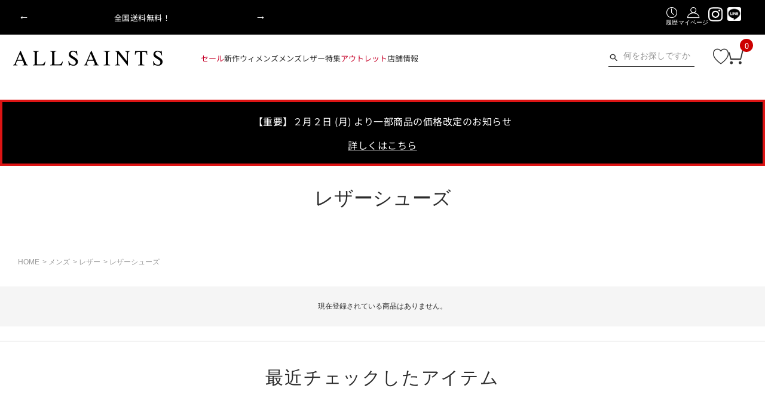

--- FILE ---
content_type: text/html;charset=UTF-8
request_url: https://www.allsaints.jp/c/mens/m_leather/m_leathershoes
body_size: 18977
content:
<!DOCTYPE html>
<html lang="ja"><head>
  <meta charset="UTF-8">
  
  <title>レザーシューズ | オールセインツ 公式オンラインストア</title>
  <meta name="viewport" content="width=device-width">


    <meta name="description" content="レザーシューズ,オールセインツ 公式オンラインストア">
    <meta name="keywords" content="レザーシューズ,オールセインツ 公式オンラインストア">
  
  <link rel="stylesheet" href="https://allsaints.itembox.design/system/fs_style.css?t=20251118042547">
  <link rel="stylesheet" href="https://allsaints.itembox.design/generate/theme4/fs_theme.css?t=20251223155602">
  <link rel="stylesheet" href="https://allsaints.itembox.design/generate/theme4/fs_original.css?t=20251223155602">
  
  <link rel="canonical" href="https://www.allsaints.jp/c/mens/m_leather/m_leathershoes">
  
  
  
  
  <script>
    window._FS=window._FS||{};_FS.val={"tiktok":{"enabled":true,"pixelCode":"D2O06OJC77U9VS5K2I10"},"recaptcha":{"enabled":false,"siteKey":null},"clientInfo":{"memberId":"guest","fullName":"ゲスト","lastName":"","firstName":"ゲスト","nickName":"ゲスト","stageId":"","stageName":"","subscribedToNewsletter":"false","loggedIn":"false","totalPoints":"","activePoints":"","pendingPoints":"","purchasePointExpiration":"","specialPointExpiration":"","specialPoints":"","pointRate":"","companyName":"","membershipCardNo":"","wishlist":"","prefecture":""},"enhancedEC":{"ga4Dimensions":{"userScope":{"login":"{@ member.logged_in @}","stage":"{@ member.stage_order @}"}},"amazonCheckoutName":"Amazon Pay","measurementId":"G-30QLW0CWVN","trackingId":"UA-76244261-1","dimensions":{"dimension1":{"key":"log","value":"{@ member.logged_in @}"},"dimension2":{"key":"mem","value":"{@ member.stage_order @}"}}},"shopKey":"allsaints","device":"PC","cart":{"stayOnPage":false}};
  </script>
  
  <script src="/shop/js/webstore-nr.js?t=20251118042547"></script>
  <script src="/shop/js/webstore-vg.js?t=20251118042547"></script>
  
    <script src="//r2.future-shop.jp/fs.allsaints/pc/recommend.js"></script>
  
  
  
  
  
  
    <meta property="og:title" content="レザーシューズ | オールセインツ 公式オンラインストア">
    <meta property="og:type" content="website">
    <meta property="og:url" content="https://www.allsaints.jp/c/mens/m_leather/m_leathershoes">
    <meta property="og:site_name" content="オールセインツ 公式オンラインストア">
    <meta property="og:description" content="レザーシューズ,オールセインツ 公式オンラインストア">
  
  
  
    <script type="text/javascript" >
      document.addEventListener('DOMContentLoaded', function() {
        _FS.CMATag('{"fs_member_id":"{@ member.id @}","fs_page_kind":"category","fs_category_url":"mens+m_leather+m_leathershoes"}')
      })
    </script>
  
  
    <script>
      !function (w, d, t) {
        w.TiktokAnalyticsObject=t;var ttq=w[t]=w[t]||[];ttq.methods=["page","track","identify","instances","debug","on","off","once","ready","alias","group","enableCookie","disableCookie"],ttq.setAndDefer=function(t,e){t[e]=function(){t.push([e].concat(Array.prototype.slice.call(arguments,0)))}};for(var i=0;i<ttq.methods.length;i++)ttq.setAndDefer(ttq,ttq.methods[i]);ttq.instance=function(t){for(var e=ttq._i[t]||[],n=0;n<ttq.methods.length;n++)ttq.setAndDefer(e,ttq.methods[n]);return e},ttq.load=function(e,n){var i="https://analytics.tiktok.com/i18n/pixel/events.js";ttq._i=ttq._i||{},ttq._i[e]=[],ttq._i[e]._u=i,ttq._t=ttq._t||{},ttq._t[e]=+new Date,ttq._o=ttq._o||{},ttq._o[e]=n||{},ttq._partner = ttq._partner || "FutureShop";var o=document.createElement("script");o.type="text/javascript",o.async=!0,o.src=i+"?sdkid="+e+"&lib="+t;var a=document.getElementsByTagName("script")[0];a.parentNode.insertBefore(o,a)};
        ttq.load('D2O06OJC77U9VS5K2I10');
        ttq.page();
      }(window, document, 'fsttq');
    </script>
  
  <script src="https://ajax.googleapis.com/ajax/libs/jquery/3.4.1/jquery.min.js"></script>
<link href="https://cdnjs.cloudflare.com/ajax/libs/slick-carousel/1.9.0/slick-theme.min.css" rel="stylesheet" >
<link href="https://cdnjs.cloudflare.com/ajax/libs/slick-carousel/1.9.0/slick.min.css" rel="stylesheet" >
<script src="https://cdnjs.cloudflare.com/ajax/libs/slick-carousel/1.9.0/slick.min.js"></script>

<script type="text/javascript" src="https://allsaints.itembox.design/item/js/allsaints-common.js?202202002"></script>
<script type="text/javascript" src="https://allsaints.itembox.design/item/js/sp-menu-list.js"></script>
<!-- <script type="text/javascript" src="https://allsaints.itembox.design/item/js/common.js?202202015"></script> -->
<script type="text/javascript" src="https://allsaints.itembox.design/item/js/common_v3_20240531.js?t=20260123104606"></script>

<link rel="stylesheet" type="text/css" href="https://allsaints.itembox.design/item/css/common-base.css?202202001">
<link rel="stylesheet" type="text/css" href="https://allsaints.itembox.design/item/css/common-style.css?202202002">

<!-- 20230119 オリジナル無効
<link rel="stylesheet" type="text/css" href="https://allsaints.itembox.design/item/css/style.css?202202172"> -->
<!-- 無効style sheet -->
<!-- <link rel="stylesheet" type="text/css" href="https://allsaints.itembox.design/item/css/style.css?t=20260123104606"> -->
<!-- <link rel="stylesheet" type="text/css" href="https://allsaints.itembox.design/item/css/style-20230711.css?t=20260123104606"> -->
<!-- <link rel="stylesheet" type="text/css" href="https://allsaints.itembox.design/item/css/style20231226.css?t=20260123104606"> -->
<link rel="stylesheet" type="text/css" href="https://allsaints.itembox.design/item/css/style20250220.css?t=20260123104606">

<!-- 2206追加 Googleショッピング所有権 -->
<meta name="google-site-verification" content="QDNv2Jki23G5ixwxpvWu4h0erzCdqeT8jPyHOeVEAgc" />

<!-- 20231117追加　Meta Pixel Code -->
<script>
!function(f,b,e,v,n,t,s)
{if(f.fbq)return;n=f.fbq=function(){n.callMethod?
n.callMethod.apply(n,arguments):n.queue.push(arguments)};
if(!f._fbq)f._fbq=n;n.push=n;n.loaded=!0;n.version='2.0';
n.queue=[];t=b.createElement(e);t.async=!0;
t.src=v;s=b.getElementsByTagName(e)[0];
s.parentNode.insertBefore(t,s)}(window, document,'script',
'https://connect.facebook.net/en_US/fbevents.js');
fbq('init', '668203974610385');
fbq('track', 'PageView');
</script>
<noscript><img height="1" width="1" style="display:none"
src="https://www.facebook.com/tr?id=668203974610385&ev=PageView&noscript=1"
/></noscript>
<!-- End Meta Pixel Code -->

<!-- Google Tag Manager -->
<script>(function(w,d,s,l,i){w[l]=w[l]||[];w[l].push({'gtm.start':
new Date().getTime(),event:'gtm.js'});var f=d.getElementsByTagName(s)[0],
j=d.createElement(s),dl=l!='dataLayer'?'&l='+l:'';j.async=true;j.src=
'https://www.googletagmanager.com/gtm.js?id='+i+dl;f.parentNode.insertBefore(j,f);
})(window,document,'script','dataLayer','GTM-T74TNSC5');</script>
<!-- End Google Tag Manager -->


<script async src="https://www.googletagmanager.com/gtag/js?id=G-30QLW0CWVN"></script>

<script><!--
_FS.setTrackingTag('%3Cscript+type%3D%22text%2Fjavascript%22+src%3D%22%2F%2Fdynamic.criteo.com%2Fjs%2Fld%2Fld.js%3Fa%3D%22+async%3D%22true%22%3E%3C%2Fscript%3E%0A%3C%21--+Google+Tag+Manager+--%3E%0A%3Cscript%3E%28function%28w%2Cd%2Cs%2Cl%2Ci%29%7Bw%5Bl%5D%3Dw%5Bl%5D%7C%7C%5B%5D%3Bw%5Bl%5D.push%28%7B%27gtm.start%27%3A%0Anew+Date%28%29.getTime%28%29%2Cevent%3A%27gtm.js%27%7D%29%3Bvar+f%3Dd.getElementsByTagName%28s%29%5B0%5D%2C%0Aj%3Dd.createElement%28s%29%2Cdl%3Dl%21%3D%27dataLayer%27%3F%27%26l%3D%27%2Bl%3A%27%27%3Bj.async%3Dtrue%3Bj.src%3D%0A%27https%3A%2F%2Fwww.googletagmanager.com%2Fgtm.js%3Fid%3D%27%2Bi%2Bdl%3Bf.parentNode.insertBefore%28j%2Cf%29%3B%0A%7D%29%28window%2Cdocument%2C%27script%27%2C%27dataLayer%27%2C%27GTM-MJGNTPS%27%29%3B%3C%2Fscript%3E%0A%3C%21--+End+Google+Tag+Manager+--%3E%0A%3C%21--+%E2%96%BC+VARIABLES+FOR+TM+--%3E%0A%3Cscript%3E%0Awindow.dataLayer+%3D+window.dataLayer+%7C%7C+%5B%5D%3B%0AdataLayer.push%28%7B%0A++%27loginStatus%27%3A%27%7B%40+member.logged_in+%40%7D%27%2C%0A++%27memberId%27%3A%27%7B%40+member.id+%40%7D%27%2C%0A++%27memberStage%27+%3A%27%7B%40+member.stage_name+%40%7D%27%2C%0A++%27activePoints%27+%3A+%27%7B%40+member.active_points+%40%7D%27%0A%7D%29%3B%0A%3C%2Fscript%3E%0A%3C%21--+%E2%96%B2+VARIABLES+FOR+TM+--%3E%0A%3C%21--+%E2%96%BC+VARIABLES+FOR+TM+--%3E%0A%3Cscript%3E%0Awindow.dataLayer+%3D+window.dataLayer+%7C%7C+%5B%5D%3B%0AdataLayer.push%28%7B%0A++%27page%27%3A%27listing%27%2C%0A++%27gtmProductId%27+%3A+%5B%5D%2C%0A++%27gtmProductCategory%27+%3A+%27%E3%83%AC%E3%82%B6%E3%83%BC%E3%82%B7%E3%83%A5%E3%83%BC%E3%82%BA%27%0A%7D%29%3B%0AdataLayer.push%28%7B%0A+event%3A+%27setEmail%27%2C+%27gtmHashedMail%27%3A+%27%27+%2C+hash_method%3A+%27sha256%27%0A%7D%29%3B%0A%3C%2Fscript%3E%0A%3C%21--+%E2%96%B2+VARIABLES+FOR+TM+--%3E');
--></script>
</head>
<body class="fs-body-category fs-body-category-m_leathershoes" id="fs_ProductCategory">
<script><!--
_FS.setTrackingTag('%3Cscript%3E%0A%28function%28w%2Cd%2Cs%2Cc%2Ci%29%7Bw%5Bc%5D%3Dw%5Bc%5D%7C%7C%7B%7D%3Bw%5Bc%5D.trackingId%3Di%3B%0Avar+f%3Dd.getElementsByTagName%28s%29%5B0%5D%2Cj%3Dd.createElement%28s%29%3Bj.async%3Dtrue%3B%0Aj.src%3D%27%2F%2Fcdn.contx.net%2Fcollect.js%27%3Bf.parentNode.insertBefore%28j%2Cf%29%3B%0A%7D%29%28window%2Cdocument%2C%27script%27%2C%27contx%27%2C%27CTX-x-AgXRjiSi%27%29%3B%0A%3C%2Fscript%3E%0A%0A%3Cscript+type%3D%22text%2Fjavascript%22%3E%0Awindow.criteo_q+%3D+window.criteo_q+%7C%7C+%5B%5D%3B%0Awindow.criteo_q.push%28%0A++++++++++++++++%7B+event%3A+%22setAccount%22%2C+account%3A+%22%22+%7D%2C+%0A++++++++++++++++%7B+event%3A+%22setSiteType%22%2C+type%3A+%22d%22+%7D%2C+%0A++++++++++++++++%7B+event%3A+%22viewList%22%2C+item%3A+%5B%0A++++++++++++++++%0A%5D+%7D%2C%0A++++++++++++++++%7B+event%3A+%22setCustomerId%22%2C+id%3A+%22%7B%40+member.id+%40%7D%22+%7D%0A%29%3B%0A%3C%2Fscript%3E%0A%3C%21--+Google+Tag+Manager+%28noscript%29+--%3E%0A%3Cnoscript%3E%3Ciframe+src%3D%22https%3A%2F%2Fwww.googletagmanager.com%2Fns.html%3Fid%3DGTM-MJGNTPS%22%0Aheight%3D%220%22+width%3D%220%22+style%3D%22display%3Anone%3Bvisibility%3Ahidden%22%3E%3C%2Fiframe%3E%3C%2Fnoscript%3E%0A%3C%21--+End+Google+Tag+Manager+%28noscript%29+--%3E');
--></script>
<div class="fs-l-page">
<header class="fs-l-header">
<link rel="stylesheet" href="https://allsaints.itembox.design/item/css/sns-icons.css?t=20260123104606">

<div class="l-header_belt">
<link rel="stylesheet" type="text/css" href="https://allsaints.itembox.design/item/css/Common_Header-news_20251216.css?t=20260123104606">

<style>
.news-bar-container {
padding-top: 5px;
}

@media screen and (min-width: 1024px) {
  .news-bar-container {
    padding-top: 0;
  }
}
</style>

<div class="news-bar-container">
        <button class="news-nav news-prev" aria-label="前のニュースへ"></button>

        <div class="news-content">
            <div class="news-item">
全国送料無料！
</div>
        </div>

        <button class="news-nav news-next" aria-label="次のニュースへ"></button>
    </div>

<script>
        document.addEventListener('DOMContentLoaded', function () {
            const scheduledNews = [
                {
                    start: '2026/01/01 00:00',
                    end: '2026/02/01 23:59',
                    html: 'winter sale 30%OFF NEW STYLESさらに追加<br><a href="/c/women/w_sale">ウィメンズ</a>　　　<a href="/c/mens/m_sale">メンズ</a>'
                }
            ];
            function parseAsJST(dateStr) {
                if (!dateStr) return null;
                const formattedStr = dateStr.replace(/\//g, '-').replace(' ', 'T') + ':00+09:00';
                return new Date(formattedStr);
            }

            const contentArea = document.querySelector('.news-content');
            if (!contentArea) return;
            const now = new Date();
            scheduledNews.slice().reverse().forEach(config => {
                const startDate = parseAsJST(config.start);
                const endDate = parseAsJST(config.end);

                if (startDate && now < startDate) return;
                if (endDate && now > endDate) return;

                const div = document.createElement('div');
                div.className = 'news-item';
                div.innerHTML = config.html;
                contentArea.prepend(div);
            });
            const items = document.querySelectorAll('.news-item');
            const prevBtn = document.querySelector('.news-prev');
            const nextBtn = document.querySelector('.news-next');
            const container = document.querySelector('.news-bar-container');

            if (items.length === 0) return;
            items.forEach(item => item.classList.remove('is-active'));
            items[0].classList.add('is-active');
            if (items.length > 1) {
                container.classList.add('has-slider');

                let currentIndex = 0;
                let autoPlayInterval;

                function showNews(index) {
                    items.forEach(item => item.classList.remove('is-active'));
                    if (index >= items.length) currentIndex = 0;
                    else if (index < 0) currentIndex = items.length - 1;
                    else currentIndex = index;
                    items[currentIndex].classList.add('is-active');
                }

                function nextSlide() { showNews(currentIndex + 1); }
                function startAutoPlay() { autoPlayInterval = setInterval(nextSlide, 4000); }
                function stopAutoPlay() { clearInterval(autoPlayInterval); }

                if (nextBtn) nextBtn.addEventListener('click', () => showNews(currentIndex + 1));
                if (prevBtn) prevBtn.addEventListener('click', () => showNews(currentIndex - 1));
                if (container) {
                    container.addEventListener('mouseenter', stopAutoPlay);
                    container.addEventListener('mouseleave', startAutoPlay);
                }

                startAutoPlay();
            }
        });
    </script>
	<ul class="l-header_belt-nav" style="background-color: #000;">

    <li>
        <a href="/f/checked">
            <p class="icon-area">
                <span class="icon-style icon-history">
                </span>
            </p>
            <span class="list__text">履歴</span>
        </a>
    </li>

    <li>
        <a href="/my/top">
            <p class="icon-area">
                <span class="icon-style icon-mypage">

                </span>
            </p>
            <span class="list__text">マイページ</span>
        </a>
    </li>

    <li>
        <a href="https://www.instagram.com/allsaintsjapan" rel="noreferrer nofollow"
            target="_blank" title="Follow us on Instagram" aria-label="We are on Instagram" data-tau="social_instagram">
            <img src="https://allsaints.itembox.design/item/static/visual/icon-insta-white.png?t=20260123104606" alt="Follow us on Instagram" class="sns-icons" width="25">
            <span class="list__text"></span>
        </a>
    </li>

    <li style="padding-left: 8px;">
        <a href="https://page.line.me/?accountId=dzk4749j" rel="noreferrer nofollow"
            target="_blank" title="Follow us on LINE" aria-label="We are on LINE" data-tau="social_line">
            <img src="https://allsaints.itembox.design/item/static/visual/icon_10_white.png?t=20260123104606" alt="Follow us on LINE" class="sns-icons" width="25">
            <span class="list__text"></span>
        </a>
    </li>
</ul>
</div>
<style type="text/css">

		@media only screen and (min-width: 1024px) {
			.fs-l-header .l-header_contents {
				padding: 19px 22px;
				justify-content: start;
			}

			.fs-l-header .l-header_contents .l-header_cantents-logo {
				display: flex;
				order: 1;
				width: auto;
				align-items: center;
			}

.fs-l-header .l-header_contents .l-header_cantents-logo a {
text-align: left;
}

			.fs-l-header .l-header_contents .l-header_cantents-logo img {
				    max-width: 100%;
				    height: auto;
			}

			.fs-l-header .l-header_contents .l-header_contents-left {
				order: 2;
				display: flex;
				justify-content: center;
				width: auto;
			}

			.fs-l-header .l-header_contents .l-header_contents-left .l-header_left-menu {
				padding-left: 64px;
				white-space: nowrap;
			}

			.fs-l-header .l-header_contents .l-header_contents-left .l-header_left-menu li a {
				font-size: 13px;
				font-weight: bold;
			}

			.fs-l-header .l-header_contents .l-header_contents-right {
				display: flex;
				order: 3;
				justify-content: flex-end;
				width: auto;
				margin-left: auto;
				margin-right: 10px;
			}

			.fs-l-header .l-header_contents .l-header_contents-right .l-header_right-search {
				width: 70%;
			}
		}

@media screen and (min-width: 1024px) and (max-width: 1200px) {
			.fs-l-header .l-header_contents .l-header_contents-left .l-header_left-menu {
				padding-left: 4px;
			}

.fs-l-header .l-header_contents .l-header_cantents-logo img {
width: 220px; }
		}

	</style>

<div class="l-header_contents">
		<div class="l-header_contents-left">
			<ul class="l-header_left-menu pc-cont">
                                <li class="li-outlet"><a class="open-menu--pc" data-menu="sale">セール</a></li>
                                <li><a class="open-menu--pc" data-menu="new">新作</a></li>
                                <!-- <li><a class="open-menu--pc" data-menu="season">Autumn/Winter24</a></li> -->
				<li><a class="open-menu--pc" data-menu="women">ウィメンズ</a></li>
				<li><a class="open-menu--pc" data-menu="men">メンズ</a></li>
                                <li><a class="open-menu--pc" data-menu="leather">レザー</a></li>
                                <li><a href="/f/contents/special-contents">特集</a></li>
                                <!-- <li class="li-outlet"><a class="open-menu--pc" data-menu="sp-outlet">アウトレット</a></li> -->
                                <!-- <li><a class="open-menu--pc" data-menu="edits">特集</a></li> -->
                                <!-- <li><a class="open-menu--pc" data-menu="exclusive">オンライン限定品</a></li> -->
				<li class="li-outlet"><a class="open-menu--pc" data-menu="outlet">アウトレット</a></li>
				<li><a href="/f/shoplist">店舗情報</a></li>
			</ul><!-- /.l-header_left-menu -->
			
			<div class="l-header_left-ico l-header_ico sp-cont"><a href="/f/shoplist">
				<span class="ico icon-map icon-style"></span>
				<span class="cap">店舗検索</span>
			</a></div>
		</div><!-- /.l-header_contents-left -->
		<div class="l-header_cantents-logo">
			<a href="/"><img src="https://allsaints.itembox.design/item/img/common/logo.svg?t=20260123104606" alt="ALLSAINTS - オールセインツ 公式オンラインストア"></a>
		</div><!-- /.l-header_cantents-logo -->
		<div class="l-header_contents-right">
			<div class="l-header_right-search pc-cont">
				<form class="nav_searchform" action="/p/search" method="get" name="header__searchform">
					<input type="hidden" name="sort" value="latest">
					<input type="text" name="keyword" placeholder="何をお探しですか" maxlength="1000" class="fs-p-searchForm__input fs-p-inputGroup__input">
					<button type="submit" class="fs-p-searchForm__button fs-p-inputGroup__button"></button>
				</form>
			</div><!-- /.l-header_right-search -->
			
			<div class="l-header_right-iconlink pc-cont">
				<ul class="l-header_right-links">
					<li class="li-favorite"><a href="/my/wishlist">
						<span class="icon-favorite">
						</span>
					</a></li>
					<li class="li-cart cart"><a href="/p/cart">
						<span class="icon-cart">
							<span class="fs-client-cart-count">1</span>
						</span>
					</a></li>
				</ul><!-- /.l-header_right-links -->
			</div>
			
			<div class="l-header_right-search l-header_ico sp-cont">
				<a href="javascript:void(0)" id="searchTrigger">
					<span class="ico icon-search icon-style"></span>
					<span class="cap">検索</span>
				</a>
			</div>
		</div><!-- /.l-header_contents-right -->
	</div><!-- /.l-header_contents -->
<!-- 新作には　<sup>new</sup>　をつける -->

<style type="text/css">
.pc__slidemenu {
    max-width: 2650px;
    min-height: 300px;
    overflow-x: hidden;
    overflow-y: auto;
    max-height: 80vh;
 /*IE(Internet Explorer)・Microsoft Edgeへの対応*/
  -ms-overflow-style: none;
  /*Firefoxへの対応*/
  scrollbar-width: none; }

 /*Google Chrome、Safariへの対応*/
.pc__slidemenu::-webkit-scrollbar{
  display: none;
}

sup {
    font-size: 8px;
    font-family: untitled-sans,sans-serif;
text-transform: uppercase;
line-height: inherit;
vertical-align: text-top;
//padding-left: 8px;
font-weight: 400;
 }

.pc__slidemenu .pc__menu-section a {
letter-spacing: 1px; }

.pc-flex_adj {
justify-content: center;
column-gap: 16px;
}
</style>


<div class="search-box--header tb_show" id="searchBox">
	<form class="nav_searchform" action="/p/search" method="get" name="header__searchform">
		<input type="hidden" name="sort" value="latest">
		<input type="text" name="keyword" id="searchInput" placeholder="何をお探しですか" maxlength="1000" class="fs-p-searchForm__input fs-p-inputGroup__input">
		<button type="submit" class="fs-p-searchForm__button fs-p-inputGroup__button"></button>
	</form>
</div>
<script>
  document.getElementById("searchTrigger").addEventListener("click", function(event) {
    event.preventDefault(); // デフォルトの挙動を防ぐ

    var searchInput = document.getElementById("searchInput");

    if (window.matchMedia("(max-width: 1023px)").matches) {
      setTimeout(function() {
        // iOS の場合、touchstart イベントを発火させる
        var isiOS = /iPhone|iPad|iPod/i.test(navigator.userAgent);
        if (isiOS) {
          var touchEvent = new Event("touchstart", { bubbles: true, cancelable: true });
          searchInput.dispatchEvent(touchEvent);
        }

        searchInput.focus();
      }, 500); // iOSで確実に動作させるために遅延
    }
  });
</script>


<!-- menu sale -->
    <div id="menu--sale" class="pc__slidemenu tb_hide">
        <div class=" flexbox pc--col6space">
            <section class="pc__menu-section row-style">
                <h2 class="section-title uk_title">ウィメンズ</h2>
                <ul class="section__menu uk_menu">

                    <li class="li-red"><a href="/c/women/w_sale"><span>すべてのセール</span></a></li>
                    <li class="li-red"><a href="/c/women/w_sale/w_leather_s"><span>レザージャケット</span></a></li>
                    <li class="li-red"><a href="/c/women/w_sale/w_dress_s"><span>ドレス</span></a></li>
                    <li class="li-red"><a href="/c/women/w_sale/w_tops_s"><span>トップス</span></a></li>
                    <li class="li-red"><a href="/c/women/w_sale/w_outer_s"><span>コート＆ジャケット</span></a></li>
                    <li class="li-red"><a href="/c/women/w_sale/w_knits_s"><span>ニットウェア＆カーディガン</span></a></li>
                    <li class="li-red"><a href="/c/women/w_sale/w_jeans_s"><span>ジーンズ</span></a></li>
                    <li class="li-red"><a href="/c/women/w_sale/w_pants_s"><span>パンツ</span></a></li>
                    <li class="li-red"><a href="/c/women/w_sale/w_skirts_s"><span>スカート＆ショーツ</span></a></li>
                    <li class="li-red"><a href="/c/women/w_sale/w_jewelry_s"><span>ジュエリー</span></a></li>
                    <li class="li-red"><a href="/c/women/w_sale/w_shoes_s"><span>シューズ</span></a></li>
                    <li class="li-red"><a href="/c/women/w_sale/w_bag_s"><span>バッグ</span></a></li>
                    <li class="li-red"><a href="/c/women/w_sale/w_acc_s"><span>全てのアクセサリー</span></a></li>
                    <!-- <li class="li-red"><a href="/c/outlet/outlet_w"><span>アウトレット</span><sup style="color: red;">2buy 10%off</sup></a></li> -->
                </ul>
            </section>
            <section class="pc__menu-section row-style">
                <h2 class="section-title uk_title">メンズ</h2>
                <ul class="section__menu uk_menu">
                    <li class="li-red"><a href="/c/mens/m_sale"><span>すべてのセール</span></a></li>
                    <li class="li-red"><a href="/c/mens/m_sale/m_leather_s"><span>レザージャケット</span></a></li>
                    <li class="li-red"><a href="/c/mens/m_sale/m_tops_s"><span>トップス</span></a></li>
                    <li class="li-red"><a href="/c/mens/m_sale/m_shirts_s"><span>シャツ</span></a></li>
                    <li class="li-red"><a href="/c/mens/m_sale/m_outer_s"><span>コート＆ジャケット</span></a></li>
                    <li class="li-red"><a href="/c/mens/m_sale/m_knits_s"><span>ニットウェア＆カーディガン</span></a></li>
                    <li class="li-red"><a href="/c/mens/m_sale/m_jeans_s"><span>ジーンズ</span></a></li>
                    <li class="li-red"><a href="/c/mens/m_sale/m_pants_s"><span>パンツ</span></a></li>
                    <li class="li-red"><a href="/c/mens/m_sale/m_bag_s"><span>バッグ・リュック</span></a></li>
                    <li class="li-red"><a href="/c/mens/m_sale/m_shoes_s"><span>シューズ</span></a></li>
                    <li class="li-red"><a href="/c/mens/m_sale/m_acc_s"><span>全てのアクセサリー</span></a></li>
                    <!-- <li class="li-red"><a href="/c/outlet/outlet_m"><span>アウトレット</span><sup style="color: red;">2buy 10%off</sup></a></li> -->
                </ul>
            </section>
            <!--<section class="pc__menu-section row-style uk_img"><a class="img-link" href="/c/women/w_sale"><img src="https://allsaints.itembox.design/item/static/sp-menu/ALLSAINTS_WINTER_22_SEASONAL_ASSETS_CROPPED_RGB_72DPI_314.webp?t=20260123104606" alt=""></a>
</section>-->
            <!-- <section class="pc__menu-section row-style uk_img"><a class="img-link" href="https://www.allsaints.jp/"><img src="https://allsaints.itembox.design/item/static/sp-menu/200623_Sale_NAV_DT-30off.gif?t=20260123104606" alt=""></a>
</section> -->

            <section class="pc__menu-section row-style uk_img"><a class="img-link" href="/c/women/w_sale"><img
                        src="https://allsaints.itembox.design/item/static/sp-menu/010125-Nav-EOSS-v2-AW25-min.webp?t=20260123104606" alt=""></a>
            </section>
        </div>
    </div>
    <!-- /menu sale -->

<!-- menu outlet -->
    <div id="menu--outlet" class="pc__slidemenu tb_hide">
        <div class=" flexbox pc--col6space">
            <!-- ウィメンズ -->
            <section class="pc__menu-section row-style">
                <h2 class="section-title uk_title">ウィメンズ</h2>
                <ul class="section__menu uk_menu">
                    <!-- <li class="li-red"><a href="/c/outlet/outlet_w/outlet_w-limitedsizesale"><span>リミテッドサイズセール</span><sup>new</sup></a></li> -->
                    <li class="li-red"><a href="/c/outlet/outlet_w"><span>全商品</span></a></li>
                    <li class="li-red"><a href="/c/outlet/outlet_w/outlet_w_dress"><span>ドレス</span></a></li>
                    <li class="li-red"><a href="/c/outlet/outlet_w/outlet_w_tops"><span>トップス</span></a></li>
                    <li class="li-red"><a href="/c/outlet/outlet_w/outlet_w_leather"><span>レザー</span></a></li>
                    <li class="li-red"><a href="/c/outlet/outlet_w/outlet_w_outer"><span>コート＆ジャケット</span></a></li>
                    <li class="li-red"><a href="/c/outlet/outlet_w/outlet_w_jeans"><span>ジーンズ</span></a></li>
                    <li class="li-red"><a href="/c/outlet/outlet_w/outlet_w_knits"><span>ニットウェア＆カーディガン</span></a></li>
                    <li class="li-red"><a href="/c/outlet/outlet_w/outlet_w_skirts"><span>スカート</span></a></li>
                    <li class="li-red"><a href="/c/outlet/outlet_w/outlet_w_pants"><span>パンツ</span></a></li>
                </ul>
            </section>
            <section class="pc__menu-section row-style">
                <h2 class="section-title uk_title"></h2>
                <ul class="section__menu uk_menu">
                    <li class="li-red"><a href="/c/outlet/outlet_w/outlet_w_bag"><span>バッグ</span></a></li>
                    <li class="li-red"><a href="/c/outlet/outlet_w/outlet_w_slg"><span>財布・革小物</span></a></li>
                    <li class="li-red"><a href="/c/outlet/outlet_w/outlet_w_shoes"><span>ブーツ＆シューズ</span></a></li>
                    <li class="li-red"><a href="/c/outlet/outlet_w/outlet_w_jewelry"><span>ジュエリー</span></a></li>
                    <li class="li-red"><a href="/c/outlet/outlet_w/outlet_w_acc"><span></span>全てのアクセサリー</a></li>
                </ul>
            </section>
            <!-- mens -->
            <section class="pc__menu-section row-style">
                <h2 class="section-title uk_title">メンズ</h2>
                <ul class="section__menu uk_menu">
                    <!-- <li class="li-red"><a href="/c/outlet/outlet_m/outlet_m-limitedsizesale"><span>リミテッドサイズセール</span><sup>new</sup></a></li> -->
                    <li class="li-red"><a href="/c/outlet/outlet_m"><span>全商品</span></a></li>
                    <li class="li-red"><a href="/c/outlet/outlet_m/outlet_m_tops"><span>トップス</span></a></li>
                    <li class="li-red"><a href="/c/outlet/outlet_m/outlet_m_shirts"><span>シャツ</span></a></li>
                    <li class="li-red"><a href="/c/outlet/outlet_m/outlet_m_leather"><span>レザー</span></a></li>
                    <li class="li-red"><a href="/c/outlet/outlet_m/outlet_m_pants"><span>パンツ</span></a></li>
                    <li class="li-red"><a href="/c/outlet/outlet_m/outlet_m_outer"><span>コート＆ジャケット</span></a></li>
                    <li class="li-red"><a href="/c/outlet/outlet_m/outlet_m_jeans"><span>ジーンズ</span></a></li>
                    <li class="li-red"><a href="/c/outlet/outlet_m/outlet_m_knits"><span>ニットウェア＆カーディガン</span></a></li>
                </ul>
            </section>
            <section class="pc__menu-section row-style">
                <h2 class="section-title uk_title"></h2>
                <ul class="section__menu uk_menu">
                    <li class="li-red"><a href="/c/outlet/outlet_m/outlet_m_shoes"><span>ブーツ＆シューズ</span></a></li>
                    <li class="li-red"><a href="/c/outlet/outlet_m/outlet_m_jewelry"><span>ジュエリー</span></a></li>
                    <li class="li-red"><a href="/c/outlet/outlet_m/outlet_m_slg"><span>財布・革小物</span></a></li>
                    <li class="li-red"><a href="/c/outlet/outlet_m/outlet_m_bag"><span>バッグ・リュック</span></a></li>
                    <li class="li-red"><a href="/c/outlet/outlet_m/outlet_m_acc"><span></span>全てのアクセサリー</a></li>
                </ul>
            </section>

            <section class="pc__menu-section row-style uk_img"><a class="img-link" href="/c/outlet"><img
                        src="https://allsaints.itembox.design/item/static/sp-menu/260825-Nav-Outlet-WW.jpg?t=20260123104606" alt=""></a>
            </section>
        </div>
    </div>
    <!-- /menu outlet -->

<!-- menu special outlet -->
    <div id="menu--sp-outlet" class="pc__slidemenu tb_hide">
        <div class=" flexbox pc--col6space pc-flex_adj">
            <section class="pc__menu-section row-style uk_img">
                <h2 class="section-title uk_title">ウィメンズ</h2>
                <a class="img-link" href="/c/outlet/outlet_w"><img
                        src="https://allsaints.itembox.design/item/static/sp-menu/WW_Outlet_Navi_20240711.webp?t=20260123104606" alt=""></a>
            </section>
            <section class="pc__menu-section row-style uk_img">
                <h2 class="section-title uk_title">メンズ</h2>
                <a class="img-link" href="/c/outlet/outlet_m"><img
                        src="https://allsaints.itembox.design/item/static/sp-menu/MW_Outlet_Navi_20240711.webp?t=20260123104606" alt=""></a>
            </section>
        </div>
    </div>
    <!-- /menu special outlet -->


<!-- menu womens -->
<div id="menu--women" class="pc__slidemenu tb_hide">
	<div class=" flexbox pc--col6space">
		<section class="pc__menu-section row-style">
			<h2 class="section-title uk_title">What's New</h2>
			<ul class="section__menu uk_menu">
				<li><a href="/c/women"><span>ウィメンズTOP</span></a></li>
                    <li class="li-red"><a href="/c/women/w_sale"><span>セール</span></a></li>
                    <li><a href="/p/search?sort=priority&tag=ウィメンズ&tag=NEW"><span>新作</span></a></li>
                    <li><a href="/c/women/w_best-sellers"><span>ベストセラー</span></a></li>
                    <li><a href="/p/search?sort=priority&keyword=取り寄せ&minprice=&maxprice=&tag=ウィメンズ"><span>お取り寄せ商品</span></a></li>
                    <li><a href="/c/women/w_tailoring"><span>オケージョンウェア</span></a></li>
                    <!-- <li><a href="/c/women/archive-edit_w"><span>アーカイブコレクション</span></a></li> -->
                    <li><a href="/f/snap/coordinate?gender=2&page=1"><span>スタイリング</span></a></li>                                                                                                                        
                    <li><a href="/c/s_exclusive"><span>店舗限定品</span></a></li>
                    <!-- <li class="li-red"><a href="/c/outlet/outlet_w"><span>アウトレット</span><sup style="color: red;">2buy 10%off</sup></a></li> -->
			</ul>
		</section>	

		<section class="pc__menu-section row-style">
			<h2 class="section-title uk_title">ウィメンズウェア</h2>
			<ul class="section__menu uk_menu">
				<li><a href="/c/women/w_all"><span>全商品</span></a></li>
				<li><a href="/c/women/w_dress"><span>ドレス</span></a></li>
                                <li><a href="/c/women/w_leather/w_leather-jackets"><span>レザージャケット</span></a></li>
                                <li><a href="/c/women/w_tops/w_tees"><span>Tシャツ</span></a></li>
                                <li><a href="/c/women/w_tops/w_shirts"><span>トップス＆シャツ</span></a></li>
                                <li><a href="/c/women/w_denim"><span>デニム</span></a></li>
                                <li><a href="/c/women/w_outer"><span>コート＆ジャケット</span></a></li>
				<li><a href="/c/women/w_knits"><span>ニットウェア＆カーディガン</span></a></li>
				<li><a href="/c/women/w_tops/w_sweat"><span>スウェットシャツ＆フーディー</span></a></li>			
				<li><a href="/c/women/w_jeans"><span>ジーンズ</span></a></li>
                                <li><a href="/c/women/w_pants"><span>パンツ</span></a></li>
				<li><a href="/c/women/w_skirts"><span>スカート＆ショーツ</span></a></li>
			</ul>
		</section>
		<section class="pc__menu-section row-style">
			<h2 class="section-title uk_title">シューズ＆アクセサリー</h2>
			<ul class="section__menu uk_menu">
				<li><a href="/c/women/w_shoes"><span>シューズ</span></a></li>
				<li><a href="/c/women/w_acc"><span>アクセサリー</span></a></li>
				<li><a href="/c/women/w_bag"><span>バッグ</span></a></li>
				<li><a href="/c/women/w_jewelry"><span>ジュエリー</span></a></li>
				<li><a href="/c/women/w_slg/w_belt"><span>ベルト</span></a></li>
				<li><a href="/c/women/w_acc/w_scarf"><span>スカーフ</span></a></li>
				<li><a href="/c/women/w_acc/w_gloves"><span>グローブ</span></a></li>
				<li><a href="/c/women/w_slg"><span>財布・革小物</span></a></li>
				<li><a href="/c/women/w_acc/w_hat"><span>帽子</span></a></li>
			</ul>
		</section>
		
		<!-- <section class="pc__menu-section row-style">
			<h2 class="section-title uk_title">特集</h2>
			<ul class="section__menu uk_menu">
				<li><span><a href="/f/contents/bh-summer-24-runway">SS24 Runway</a></span></li>
				<li><span><a href="/f/contents/bh-denim-ww">Denim Shop</a></span></li>
				<li><span><a href="/f/contents/festival-ww">Festival Season</a></span></li>
				<li><span><a href="/f/contents/handbag-edit">Bag Full of Allsaints</a></span></li>
				<li><span><a href="/f/la-sessions-maddie-zahm">LA Sessions: Maddie Zahm</a></span></li>
				<li><span><a href="/f/contents/workwear-ww">Tailoring: Work & Play</a></span></li>
				<li><span><a href="/f/contents/spring-ww">Countdown To Spring</a></span></li>
				<li><span><a href="/f/contents/gifts">Gift Guide</a></span></li>
				<li><span><a href="/f/contents/my-first-allsaints-comb-vol02">MY FIRST ALLSAINTS vol.2</a></span></li>
				<li><span><a href="/f/contents/my-first-allsaints-comb-vol01">MY FIRST ALLSAINTS vol.1</a></span></li>
				<li><span><a href="/f/contents/ww-icons">AllSaints Icons</a></span></li>
				<li><span><a href="/f/contents/my-first-allsaints-vol01">MY FIRST ALLSAINTS vol.1</a></span></li>
				<li><a href="/f/contents/autumn-23-runway"><span>Autumn 23 Runway</span></a></li>
				<li><a href="/f/contents/refined-rebellion"><span>Autumn Campaign</span></a></li>
                    <li><a href="/f/contents/special-sustainability-information"><span>環境と人への配慮</span></a></li>
			</ul>
		</section> -->
		<section class="pc__menu-section row-style uk_img"><a class="img-link" href="/c/women/w_sale"><img src="https://allsaints.itembox.design/item/static/sp-menu/311225_Jan_Refresh_Nav_WW_DT-min.webp?t=20260123104606" alt=""></a>
</section>
	</div>
</div>
<!-- /menu womens -->


<!-- menu mens -->
<div id="menu--men" class="pc__slidemenu tb_hide" style="display: none;">
	<div class=" flexbox pc--col6space">
		<section class="pc__menu-section row-style">
			<h2 class="section-title uk_title">What’s new</h2>
			<ul class="section__menu uk_menu">
                    <li><a href="/c/mens"><span>メンズTOP</span></a></li>
                    <li class="li-red"><a href="/c/mens/m_sale"><span>セール</span></a></li>
                    <li><a href="/p/search?sort=priority&tag=メンズ&tag=NEW"><span>新作</span></a></li>
                    <li><a href="/c/mens/m_best-sellers"><span>ベストセラー</span></a></li>
                    <li><a href="/p/search?sort=priority&keyword=取り寄せ&minprice=&maxprice=&tag=メンズ"><span>お取り寄せ商品</span></a></li>
                    <li><a href="/c/mens/m_tailoring"><span>オケージョンウェア</span></a></li>
                    <!-- <li><a href="/c/mens/archive-edit_m"><span>アーカイブコレクション</span></a></li> -->
                    <li><a href="/c/mens/m_rumskull"><span>ラムスカル</span></a></li>
                    <li><a href="/f/snap/coordinate?gender=1&page=1"><span>スタイリング</span></a></li>
                    <li><a href="/c/s_exclusive"><span>店舗限定品</span></a></li>
                    <!-- <li class="li-red"><a href="/c/outlet/outlet_m"><span>アウトレット</span><sup style="color: red;">2buy 10%off</sup></a></li> -->
			</ul>
		</section>
		<section class="pc__menu-section row-style">
			<h2 class="section-title uk_title">メンズウェア</h2>
			<ul class="section__menu uk_menu">
				<li><a href="/c/mens/m_all/"><span>全商品</span></a></li>
                                <li><a href="/c/mens/m_tops/m_tees"><span>Tシャツ &amp; ポロシャツ</span></a></li>
				<li><a href="/c/mens/m_shirts"><span>シャツ</span></a></li>
				<li><a href="/c/mens/m_leather/m_leather-jackets"><span>レザージャケット</span></a></li>
				<li><a href="/c/mens/m_denim"><span>デニム</span></a></li>
				<li><a href="/c/mens/m_outer"><span>コート&amp;ジャケット</span></a></li>
				<li><a href="/c/mens/m_tops/m_sweat"><span>スウェットシャツ &amp; フーディー</span></a></li>
                                <li><a href="/c/mens/m_knits"><span>ニットウェア＆カーディガン</span></a></li>
				<li><a href="/c/mens/m_jeans"><span>ジーンズ</span></a></li>
                                <li><a href="/c/mens/m_pants"><span>パンツ</span></a></li>
				<li><a href="/c/mens/m_pants/m_shorts"><span>ショーツ</span></a></li>
				<li><a href="/c/mens/m_tailoring"><span>テーラード</span></a></li>
				
			</ul>
		</section>
		<section class="pc__menu-section row-style">
			<h2 class="section-title uk_title">シューズ＆アクセサリー</h2>
			<ul class="section__menu uk_menu">
				<li><a href="/c/mens/m_shoes"><span>シューズ</span></a></li>
                    <li><a href="/c/mens/m_acc"><span>アクセサリー</span></a></li>
                    <li><a href="/c/mens/m_bag"><span>バッグ・リュック</span></a></li>
                    <li><a href="/c/mens/m_slg/m_belt"><span>ベルト</span></a></li>
                    <li><a href="/c/mens/m_slg/m_wallte"><span>財布</span></a></li>
                    <li><a href="/c/mens/m_acc/m_scarf"><span>バンダナ・スカーフ</span></a></li>
                    <li><a href="/c/mens/m_acc/m_hat"><span>帽子</span></a></li>
                    <li><a href="/c/mens/m_acc/m_gloves"><span>グローブ</span></a></li>
                    <li><a href="/c/mens/m_jewelry"><span>ジュエリー</span></a></li>
                    <!--<li><a href="/c/mens/m_watch"><span>時計</span></a></li>-->
			</ul>
		</section>
		<!-- <section class="pc__menu-section row-style">
			<h2 class="section-title uk_title">特集</h2>
			<ul class="section__menu uk_menu">
				<li><span><a href="/f/contents/bh-summer-24-runway">SS24 Runway</a></span></li>
				<li><span><a href="/f/contents/festival-mw">Festival Season</a></span></li>
				<li><span><a href="/f/la-sessions-maddie-zahm">LA Sessions: Maddie Zahm</a></span></li>
				<li><span><a href="/f/contents/spring-mw">Countdown To Spring</a></span></li>
				<li><span><a href="/f/contents/gifts">Gift Guide</a></span></li>
				<li><span><a href="/f/contents/my-first-allsaints-comb-vol02">MY FIRST ALLSAINTS vol.2</a></span></li>
				<li><span><a href="/f/contents/my-first-allsaints-comb-vol01">MY FIRST ALLSAINTS vol.1</a></span></li>
				<li><span><a href="/f/contents/mw-icons">AllSaints Icons</a></span></li>
				<li><a href="/f/contents/autumn-23-runway"><span>Autumn 23 Runway</span></a></li>
				<!-- <li><a href="/f/contents/refined-rebellion"><span>Autumn Campaign</span></a></li>
				<li><a href="/f/contents/special-sustainability-information"><span>環境と人への配慮</span></a></li>
			</ul>
		</section> -->
		<section class="pc__menu-section row-style uk_img"><a class="img-link" href="/c/mens/m_sale"><img src="https://allsaints.itembox.design/item/static/sp-menu/311225_Jan_Refresh_Nav_MW_DT-min.webp?t=20260123104606" alt=""></a>
</section>
	</div>
</div>
<!-- /menu mens -->

<!-- menu leather -->
    <div id="menu--leather" class="pc__slidemenu tb_hide">
        <div class=" flexbox pc--col6space">
            <section class="pc__menu-section row-style">
                <h2 class="section-title uk_title">ウィメンズ</h2>
                <ul class="section__menu uk_menu">
                    <li><a href="/c/women/w_leather"><span>レザー全商品</span></a></li>
                    <li><a href="/c/women/w_leather/w_leather-jackets"><span>レザージャケット</span></a></li>
                    <li><a href="/c/women/w_leather/w_biker">バイカージャケット<span></span></a>
                    </li>
                    <li><a href="/c/women/w_leather/w_suede"><span>スエードジャケット</span></a>
                    </li>
                    <li><a href="/c/women/w_leather/w_black"><span>ブラックレザージャケット</span></a></li>
                    <li><a href="/c/women/w_leather/w_black"><span>カラーレザージャケット</span></a></li>
                    <li><a href="/c/women/w_leather/w_cropped"><span>クロップド丈ジャケット</span></a></li>
                    <li><a href="/c/women/w_leather/w_shearling"><span>シャーリングジャケット</span></a></li>
                    <li><a href="/c/women/w_leather/w_balfern"><span>Balfern</span></a></li>
                    <li><a href="/c/women/w_leather/w_dalby"><span>Dalby</span></a></li>
                    <li><a href="/c/women/w_leather/w_leatherwear"><span>レザーウェア</span></a></li>
                    <li><a href="/c/women/w_leather/w_leathershoes"><span>レザーシューズ</span></a></li>
                    <li><a href="/c/women/w_leather/w_leatheracc"><span>レザーアクセサリー</span></a></li>
                </ul>
            </section>

            <section class="pc__menu-section row-style">
                <h2 class="section-title uk_title">メンズ</h2>
                <ul class="section__menu uk_menu">
                    <li><a href="/c/mens/m_leather"><span>レザー全商品</span></a></li>
                    <li><a href="/c/mens/m_leather/m_leather-jackets"><span>レザージャケット</span></a></li>
                    <li><a href="/c/mens/m_leather/m_biker"><span>バイカージャケット</span></a></li>
                    <li><a href="/c/mens/m_leather/m_suede"><span>スエードジャケット</span></a></li>
                    <li><a href="/c/mens/m_leather/m_black"><span>ブラックレザージャケット</span></a></li>
                    <li><a href="/c/mens/m_leather/m_bomber"><span>ボンバージャケット</span></a></li>
                    <li><a href="/c/mens/m_leather/m_shearling"><span>シャーリングジャケット</span></a></li>
                    <li><a href="/c/mens/m_leather/m_leathershoes"><span>レザーシューズ</span></a></li>
                    <li><a href="/c/mens/m_leather/m_leatheracc"><span>レザーアクセサリー</span></a></li>  
                </ul>
            </section>
<section class="pc__menu-section row-style">
                <h2 class="section-title uk_title">オールセインツ レザー</h2>
                <ul class="section__menu uk_menu">
                    		<li><span><a href="/f/contents/special-leathers">レザーについて</a></span></li>
				<li><a href="/f/contents/special-the-allsaints-leather-story"><span>レザージャケットの流儀</span></a></li>
				<li><span><a href="/f/contents/special-care-guide">レザーのお手入れ</a></span></li>
				<li><span><a href="/f/leather-size-guide-women">ウィメンズ レザー サイズガイド</a></span></li>
				<li><span><a href="/f/leather-size-guide-men">メンズ レザー サイズガイド</a></span></li>
                </ul>
            </section>
            <section class="pc__menu-section row-style uk_img"><a class="img-link" href="/f/contents/special-leathers"><img src="https://allsaints.itembox.design/item/static/sp-menu/010824-Nav-Leather-Dual.webp?t=20260123104606" alt=""></a>
            </section>
            <!-- <section class="pc__menu-section row-style uk_img"><a class="img-link" href="/c/mens/m_leather"><img
                        src="https://allsaints.itembox.design/item/static/sp-menu/300124-Nav-Leather-MW.webp?t=20260123104606" alt=""></a>
            </section> -->
        </div>
    </div>
    <!-- /menu leather -->

<!-- menu new -->
    <div id="menu--new" class="pc__slidemenu tb_hide">
        <div class=" flexbox pc--col6space pc-flex_adj">
            <section class="pc__menu-section row-style uk_img">
                <h2 class="section-title uk_title">ウィメンズ新作</h2>
                <a class="img-link" href="/p/search?sort=priority&tag=ウィメンズ&tag=NEW"><img
                        src="https://allsaints.itembox.design/item/static/sp-menu/311225_Jan_Refresh_Nav_WW_DT-min.webp?t=20260123104606" alt=""></a>
            </section>
            <section class="pc__menu-section row-style uk_img">
                <h2 class="section-title uk_title">メンズ新作</h2>
                <a class="img-link" href="/p/search?sort=priority&tag=メンズ&tag=NEW"><img
                        src="https://allsaints.itembox.design/item/static/sp-menu/311225_Jan_Refresh_Nav_MW_DT-min.webp?t=20260123104606" alt=""></a>
            </section>
            <!-- <section class="pc__menu-section row-style uk_img">
                <h2 class="section-title uk_title">ウィメンズレザージャケット</h2>
                <a class="img-link" href="/c/women/w_leather"><img
                        src="https://allsaints.itembox.design/item/static/sp-menu/140224-Nav-Leather-WW.webp?t=20260123104606" alt=""></a>
            </section> -->
            <!-- <section class="pc__menu-section row-style uk_img">
                <h2 class="section-title uk_title">メンズレザージャケット</h2>
                <a class="img-link" href="/c/mens/m_leather"><img
                        src="https://allsaints.itembox.design/item/static/sp-menu/300124-Nav-Leather-MW.webp?t=20260123104606" alt=""></a>
            </section> -->
        </div>
    </div>
    <!-- /menu new -->

<!-- menu season -->
    <div id="menu--season" class="pc__slidemenu tb_hide">
        <div class=" flexbox pc--col6space pc-flex_adj">
            <section class="pc__menu-section row-style uk_img">
                <h2 class="section-title uk_title">ウィメンズ</h2>
                <a class="img-link" href="/p/search?sort=priority&tag=ウィメンズ&tag=aw24"><img
                        src="https://allsaints.itembox.design/item/static/sp-menu/AW24_Navi_WM.webp?t=20260123104606" alt=""></a>
            </section>
            <section class="pc__menu-section row-style uk_img">
                <h2 class="section-title uk_title">メンズ</h2>
                <a class="img-link" href="/p/search?sort=priority&tag=メンズ&tag=aw24"><img
                        src="https://allsaints.itembox.design/item/static/sp-menu/AW24_Navi_MM.webp?t=20260123104606" alt=""></a>
            </section>
        </div>
    </div>
    <!-- /menu season -->

<!-- menu exclusive -->
    <div id="menu--exclusive" class="pc__slidemenu tb_hide">
        <div class=" flexbox pc--col6space" style="
    justify-content: center;
    column-gap: 81px;
">
            <section class="pc__menu-section row-style uk_img">
                <h2 class="section-title uk_title">ウィメンズ</h2>
                <a class="img-link" href="/c/exclusive/w_exclusive"><img
                        src="https://allsaints.itembox.design/item/static/sp-menu/ALLSAINTS_SPRING_23_SEASONAL_ASSETS_CROPPED_RGB_72DPI_2_82.webp?t=20260123104606"
                        alt=""></a>
            </section>
            <section class="pc__menu-section row-style uk_img">
                <h2 class="section-title uk_title">メンズ</h2>
                <a class="img-link" href="/c/exclusive/m_exclusive"><img
                        src="https://allsaints.itembox.design/item/static/sp-menu/ALLSAINTS_SPRING_23_SEASONAL_ASSETS_CROPPED_RGB_72DPI_2_78.webp?t=20260123104606"
                        alt=""></a>
            </section>
        </div>
    </div>
    <!-- /menu exclusive -->
</header>
<main class="fs-l-main"><div id="fs-page-error-container" class="fs-c-panelContainer">
  
  
</div>
<section class="fs-l-pageMain"><link type="text/css" rel="stylesheet" href="https://allsaints.itembox.design/item/css/NEWS-Banner_20260109.css?t=20260123104606" />

<!-- ここから -->
<div class="news-banner">
        <div class="news-banner__inner common__inner">
            <a href="/f/news-guide" class="news-banner__link">
                <p>
                    【重要】２月２日 (月) より一部商品の価格改定のお知らせ
                    <span>詳しくはこちら</span>
                </p>
            </a>
        </div>
    </div>
<!-- **ページ見出し（フリーパーツ）↓↓ -->
<h1 class="fs-c-heading fs-c-heading--page">レザーシューズ</h1>
<!-- **ページ見出し（フリーパーツ）↑↑ -->
<link rel="stylesheet" href="https://allsaints.itembox.design/item/css/fonts.css?t=20260123104606">
<link rel="stylesheet" href="https://allsaints.itembox.design/item/css/COMMENT_category_20251007.css?t=20260123104606">

<div class="category-comment">
        <div class="category-comment__inner common__inner">

 

</div>
    </div>

<!-- <script>
document.addEventListener("DOMContentLoaded", function () {

  // ③ タッチデバイスのボタンホバー処理
  const buttons = document.querySelectorAll(".category-comment .b-button");

  if (buttons.length > 0) {
    buttons.forEach((button) => {
      button.addEventListener("touchstart", () => {
        button.classList.add("hover");

        // 一定時間後に削除（例：500ms）
        setTimeout(() => {
          button.classList.remove("hover");
        }, 500);
      });
    });
  }
});
</script> -->

<div class="category-styling-block" style="display:none;">
<h2 class="fs-c-registeredUsers__title fs-c-subSection__title">関連スタイリング</h2>

<div class="cat-styling-area">
<script>
window.snapboard_params = window.snapboard_params || {}
window.snapboard_params = {
  sort: 2
  gender: 'mens'
}
</script>
<div id="__nuxt"></div>
<script src="https://d2lroruyaw47d0.cloudfront.net/v1.0.0/0f4cb5661c024484c449.js"></script>
<script src="https://d2lroruyaw47d0.cloudfront.net/v1.0.0/5deb05e3ce82f6094d60.js"></script>
<script src="https://d2lroruyaw47d0.cloudfront.net/v1.0.0/fe1ea1b75fcfaac42778.js"></script>
<script src="https://d2lroruyaw47d0.cloudfront.net/v1.0.0/7a2cb99d8090c8703250.js"></script>

</div>

</div>

<!-- **パンくずリストパーツ （システムパーツ） ↓↓ -->
<nav class="fs-c-breadcrumb">
<ol class="fs-c-breadcrumb__list">
<li class="fs-c-breadcrumb__listItem">
<a href="/">HOME</a>
</li>
<li class="fs-c-breadcrumb__listItem">
<a href="/c/mens">メンズ</a>
</li>
<li class="fs-c-breadcrumb__listItem">
<a href="/c/mens/m_leather">レザー</a>
</li>
<li class="fs-c-breadcrumb__listItem">
レザーシューズ
</li>
</ol>
</nav>
<!-- **パンくずリストパーツ （システムパーツ） ↑↑ -->
<!-- **商品グループエリア（システムパーツグループ）↓↓ -->

  <div class="fs-c-productList">
       
      <div class="fs-c-productList__message fs-c-noResultMessage"><div class="fs-c-noResultMessage__title">現在登録されている商品はありません。</div></div>
    
  </div>

<!-- **商品グループエリア（システムパーツグループ）↑↑ -->
<section class="column product_info__section section--photo">
		<font color="black"><h3 class="c-ttl01">最近チェックしたアイテム</h3></font>
            
<script type="text/javascript">
try{
_rcmdjp._displayHistory({
code: '',  // 商品URLコード
template:'fs_checked_item'
});
}catch(err){}
</script>
</section>
</section></main>
<footer class="fs-l-footer footer" id="footer">
<link type="text/css" rel="stylesheet" href="https://allsaints.itembox.design/item/css/footer_icons.css?t=20260123104606">

<section class="footer-icons-area">
            <div class="footer-icons-contents">
                <div class="footer-textarea">
                    <h2>
                        <span>ALLSAINTSの新作や特別な情報を</span><span>誰より早くチェック。</span>
                    </h2>
                </div>
                <div class="footer-iconsarea">
                    <div class="icon icon-text">
                        <figure>
                            <a href="https://www.allsaints.jp/p/newsletter/subscribe/">
                                <div class="icon__inner">
                                    <img src="https://allsaints.itembox.design/item/static/visual/mail.png?t=20260123104606" alt="メールマガジン登録">
                                </div>
                                <figcaption>メールマガジン登録はこちら</figcaption>
                            </a>
                        </figure>
                    </div>
                    <div class="icon">
                        <div class="icon__inner icon-sns__inner">
                            <a href="https://www.instagram.com/allsaintsjapan/?hl=ja" target="_blank"
                                rel="noopener noreferrer">
                                <img src="https://allsaints.itembox.design/item/static/visual/Instagram_Glyph_Gradientcopy.webp?t=20260123104606" alt="Instagram">
                            </a>
                        </div>
                    </div>
                    <div class="icon">
                        <div class="icon__inner icon-sns__inner">
                            <a href="https://liff.line.me/1645278921-kWRPP32q/?accountId=dzk4749j" target="_blank"
                                rel="noopener noreferrer">
                                <img src="https://allsaints.itembox.design/item/static/visual/LINE_Brand_icon.png?t=20260123104606" alt="Line">
                            </a>
                        </div>
                    </div>
                </div>
            </div>

            <div class="footer-bottom clearfix">
	<ul class="footer-bottom-ul">
		<li class="footer-bottom-list info">
			<p class="footer-bottom-title">INFORMATION</p>
			<ul class="footer-bottom-link">
				<li class="footer-info-list">
					<ul>
						<li><a href="/f/shoplist">店舗検索</a></li>
						<li><a href="/f/contact">お問合わせ</a></li>
						<!-- <li><a href="/f/career">採用情報</a></li> -->
						<li><a href="/f/terms">各種規約</a></li>
					</ul>
				</li>

				<li class="footer-info-list">
					<ul>
						<li><a href="/f/guide#payment">お支払い</a></li>
						<li><a href="/f/guide#shipping">配送・送料</a></li>
						<li><a href="/f/guide#exchange">サイズ交換</a></li>
						<li><a href="/f/guide#return">返品・返金</a></li>
						<!--<li><a href="/f/care-guide">ケアガイド</a></li>-->
						<li><a href="/f/size-guide">サイズガイド</a></li>
					</ul>
				</li>
			</ul>

		</li>

		<li class="footer-bottom-list follow-us">
			<p class="footer-bottom-title">FOLLOW US</p>
			<ul class="footer-bottom-link">
				<li><a href="https://www.instagram.com/allsaintsjapan/?hl=ja" target="_blank">Instagram</a></li>
				<li><a href="https://line.me/R/ti/p/%40dzk4749j" target="_blank">LINE</a></li>
				<li><a href="https://www.youtube.com/allsaintsfilm" target="_blank">YouTube</a></li>
				<li><a href="https://www.facebook.com/allsaintsjapan/" target="_blank">Facebook</a></li>
			</ul>
		</li>
	</ul>
</div>




        </section>
        <small class="copy-right">© ALLSAINTS JAPAN</small>
</footer>
<!-- 新作には　<sup class="mb">new</sup>　つける -->

    <style type="text/css">
        .mb {
            font-size: 8px;
            font-family: untitled-sans, sans-serif;
            text-transform: uppercase;
        }

        .sp__footer_menu .uk_menu a {
            letter-spacing: 1px;
        }
    </style>

    <div class="sp__slidemenu menu--hide tb_show menu--scroll">
        <div class="search-box">
            <form class="nav_searchform" action="/p/search" method="get" name="header__searchform">
                <input type="hidden" name="sort" value="keyword">
                <input type="text" name="keyword" placeholder="何をお探しですか" maxlength="1000" class="fs-p-searchForm__input fs-p-inputGroup__input">
                <button type="submit" class="fs-p-searchForm__button fs-p-inputGroup__button"></button>
            </form>
        </div>

        <nav class="slidemenu__nav">
<!-- menu womens -->
            <div class="sp__footer_menu">
                <div class="sp_uk_img sp_uk_img_women"><a class="row-style" href="#" data-original-color=""><strong><img src="https://allsaints.itembox.design/item/static/sp-menu/311225_Jan_Refresh_Nav_WW_DT-min.webp?t=20260123104606" alt="menu womens">ウィメンズ</strong></a></div>
                <div class="command-list command-list-women hide-menu">
                    <div class="command-list-hide"><a class="row-style" href="#" data-original-color=""> <strong
                                class="and-befor">ウィメンズ</strong></a></div>
                    <section class="pc__menu-section row-style">
                        <h2 class="section-title uk_title">What’s new</h2>
                        <ul class="section__menu uk_menu">
                            <!-- <li class="li-red"><a href="/c/women/w_presale">SALE</a></li> -->
                            <li><a href="/c/women">ウィメンズTOP</a></li>
                            <!-- <li class="li-red"><a href="/c/outlet/outlet_w/outlet_w-limitedsizesale">リミテッドサイズセール</a><sup class="mb">new</sup></li> -->
                           <li class="li-red"><a href="/c/women/w_sale">セール</a></li>
                            <li><a href="/p/search?sort=priority&tag=ウィメンズ&tag=NEW">新作</a></li>
                            <li><a href="/c/women/w_best-sellers">ベストセラー</a></li>
                            <li><a href="/p/search?sort=priority&keyword=取り寄せ&minprice=&maxprice=&tag=ウィメンズ">お取り寄せ商品</a></li>
                            <li><a href="/c/women/w_tailoring">オケージョンウェア</a></li>
                            <!-- <li><a href="/c/women/archive-edit_w">アーカイブコレクション</a></li> -->
                            <!-- <li><a href="/c/asia-exclusive">日本限定品</a></li> -->
                            <!-- <li><a href="/c/exclusive/w_exclusive">オンライン限定品</a></li> -->
                            <li><a href="/f/snap/coordinate?gender=2&page=1">スタイリング</a></li>
                            <li><a href="/c/s_exclusive">店舗限定品</a></li>
                            <li class="li-red"><a href="/c/outlet/outlet_w">アウトレット</a></li>
                        </ul>
                    </section>
                    <section class="pc__menu-section row-style">
                        <h2 class="section-title uk_title">ウィメンズウェア</h2>
                        <ul class="section__menu uk_menu">
                            <li><a href="/c/women/w_all">全商品</a></li>
                            <li><a href="/c/women/w_dress">ドレス</a></li>
                            <li><a href="/c/women/w_knits">ニットウェア＆カーディガン</a></li>
                            <li><a href="/c/women/w_leather/w_leather-jackets">レザージャケット</a></li>
                            <li><a href="/c/women/w_denim">デニム</a></li>
                            <li><a href="/c/women/w_outer">コート＆ジャケット</a></li>
                            <li><a href="/c/women/w_tops/w_sweat">スウェットシャツ＆フーディー</a></li>
                            <li><a href="/c/women/w_tops/w_shirts">トップス＆シャツ</a></li>
                            <li><a href="/c/women/w_tops/w_tees">Tシャツ</a></li>
                            <li><a href="/c/women/w_jeans">ジーンズ</a></li>
                            <li><a href="/c/women/w_pants"><span>パンツ</span></a></li>
                            <li><a href="/c/women/w_skirts">スカート＆ショーツ</a></li>
                            <li><a href="/c/women/w_leather">レザー全商品</a></li>
                        </ul>
                    </section>
                    <section class="pc__menu-section row-style">
                        <h2 class="section-title uk_title">シューズ＆アクセサリー</h2>
                        <ul class="section__menu uk_menu">
                            <li><a href="/c/women/w_shoes">シューズ</a></li>
                            <li><a href="/c/women/w_acc">アクセサリー</a></li>
                            <li><a href="/c/women/w_bag"><span style="font-size: 18px;">バッグ</span></a></li>
                            <li><a href="/c/women/w_jewelry"><span style="font-size: 18px;">ジュエリー</span></a></li>
                            <li><a href="/c/women/w_slg/w_belt">ベルト</a></li>
                            <li><a href="/c/women/w_acc/w_scarf">スカーフ</a></li>
                            <li><a href="/c/women/w_acc/w_gloves">グローブ</a></li>
                            <li><a href="/c/women/w_slg">財布・革小物</a></li>
                            <li><a href="/c/women/w_acc/w_hat">帽子</a></li>
                        </ul>
                    </section>
                    <section class="pc__menu-section row-style">
                        <!-- <h2 class="section-title uk_title">特集</h2> -->
                        <ul class="section__menu uk_menu" style="margin-bottom: 20px;">
        <li><span><a href="/f/contents/special-contents">特集</a></span></li>
        <!-- <li><span><a href="/f/contents/bh-denim-ww">Denim Shop</a></span></li>
        <li><span><a href="/f/contents/festival-ww">Festival Season</a></span></li>
        <li><span><a href="/f/contents/handbag-edit">Bag Full of Allsaints</a></span></li>
        <li><span><a href="/f/la-sessions-maddie-zahm">LA Sessions: Maddie Zahm</a></span></li>
        <li><span><a href="/f/contents/workwear-ww">Tailoring: Work & Play</a></span></li>
        <li><span><a href="/f/contents/spring-ww">Countdown To Spring</a></span></li>
        <li><span><a href="/f/contents/gifts">Gift Guide</a></span></li>
        <li><span><a href="/f/contents/my-first-allsaints-comb-vol02">MY FIRST ALLSAINTS
                    vol.2</a></span></li>
        <li><span><a href="/f/contents/my-first-allsaints-comb-vol01">MY FIRST ALLSAINTS
                    vol.1</a></span></li>
        <li><a href="/f/contents/ww-icons">AllSaints Icons</a></li>
        <li><a href="/f/contents/my-first-allsaints-vol01">MY FIRST ALLSAINTS vol.1</a></li>
        <li><a href="/f/leather-size-guide-women">レザーサイズガイド</a></li>
        <li><span><a href="/f/contents/autumn-23-runway">Autumn 23 Runway</a></span></li>
        <li><span><a href="/f/contents/refined-rebellion">Autumn Campaign</a></span></li>
        <li><a href="/f/contents/special-sustainability-information">環境と人への配慮</a></li>
        <li><a href="/f/contents/special-leathers">レザーについて</a></li>
        <li><a href="/f/contents/special-the-allsaints-leather-story">レザージャケットの流儀</a></li>
        <li><a href="/f/contents/special-care-guide">レザーのお手入れ</a></li> -->
    </ul>
                        <!-- <a class="" href="/c/outlet/outlet_w"> <img src="https://allsaints.itembox.design/item/static/visual/outlet-2buy-10off_banner_LF_DT.webp?t=20260123104606" alt="" width="100%"> </a> -->
                    </section>
                </div>
            </div>
<!-- /menu womens -->
<!-- menu mens -->
            <div class="sp__footer_menu">
                <div class="sp_uk_img sp_uk_img_men"><a class="row-style" href="#" data-original-color=""><strong><img src="https://allsaints.itembox.design/item/static/sp-menu/311225_Jan_Refresh_Nav_MW_DT-min.webp?t=20260123104606" alt="menu mens">メンズ</strong></a></div>
                <div class="command-list command-list-men hide-menu">
                    <div class="command-list-hide"><a class="row-style" href="#" data-original-color=""> <strong
                                class="and-befor">メンズ</strong></a></div>
                    <section class="row-style">
                        <h2 class="section-title uk_title">What’s new</h2>
                        <ul class="section__menu uk_menu">
                            <!-- <li class="li-red"><a href="/c/mens/m_presale">SALE</a></li> -->
                            <li><a href="/c/mens">メンズTOP</a></li>
                            <!-- <li class="li-red"><a href="/c/outlet/outlet_m/outlet_m-limitedsizesale">リミテッドサイズセール</a><sup class="mb">new</sup></li> -->
                            <li class="li-red"><a href="/c/mens/m_sale">セール</a></li>
                            <li><a href="/p/search?sort=priority&tag=メンズ&tag=NEW">新作</a></li>
                            <li><a href="/c/mens/m_best-sellers">ベストセラー</a></li>
                            <li><a href="/p/search?sort=priority&keyword=取り寄せ&minprice=&maxprice=&tag=メンズ">お取り寄せ商品</a></li>
                            <li><a href="/c/mens/m_tailoring">オケージョンウェア</a></li>
                            <!-- <li><a href="/c/mens/archive-edit_m">アーカイブコレクション</a></li> -->
                            <!-- <li><a href="/c/asia-exclusive">日本限定品</a></li> -->
                            <!-- <li><a href="/c/asia-exclusive">Asia Exclusive</a></li> -->
                            <!-- <li><a href="/c/mens/m_best">ベストセラー</a></li> -->
                            <!-- <li><a href="/c/mens/m_tailoring">テーラード</a></li> -->
                            <!-- <li><a href="/c/exclusive/m_exclusive">オンライン限定品</a></li> -->
                            <li><a href="/c/mens/m_rumskull">ラムスカル</a></li>
                            <li><a href="/f/snap/coordinate?gender=1&page=1">スタイリング</a></li>
                            <li><a href="/c/s_exclusive">店舗限定品</a></li>
                            <li class="li-red"><a href="/c/outlet/outlet_m">アウトレット</a></li>
                        </ul>
                    </section>
                    <section class="row-style">
                        <h2 class="section-title uk_title">メンズウェア</h2>
                        <ul class="section__menu uk_menu">
                            <li><a href="/c/mens/m_all/">全商品</a></li>
                            <li><a href="/c/mens/m_shirts">シャツ</a></li>
                            <li><a href="/c/mens/m_leather/m_leather-jackets">レザージャケット</a></li>
                            <li><a href="/c/mens/m_denim">デニム</a></li>
                            <li><a href="/c/mens/m_outer">コート&amp;ジャケット</a></li>
                            <li><a href="/c/mens/m_knits">ニットウェア＆カーディガン</a></li>
                            <li><a href="/c/mens/m_outer/m_coat">コート</a></li>
                            <li><a href="/c/mens/m_tops/m_tees">Tシャツ &amp; ポロシャツ</a></li>
                            <li><a href="/c/mens/m_tops/m_sweat">スウェットシャツ &amp; フーディー</a></li>
                            <li><a href="/c/mens/m_pants">パンツ</a></li>
                            <li><a href="/c/mens/m_jeans">ジーンズ</a></li>
                            <li><a href="/c/mens/m_leather">レザー全商品</a></li>
                            <li><a href="/c/mens/m_tailoring">テーラード</a></li>
                        </ul>
                    </section>
                    <section class="row-style">
                        <h2 class="section-title uk_title">シューズ＆アクセサリー</h2>
                        <ul class="section__menu uk_menu">
                            <li><a href="/c/mens/m_shoes">シューズ</a></li>
                            <li><a href="/c/mens/m_acc">アクセサリー</a></li>
                            <li><a href="/c/mens/m_bag">バッグ・リュック</a></li>
                            <li><a href="/c/mens/m_slg/m_belt">ベルト</a></li>
                            <li><a href="/c/mens/m_slg/m_wallte">財布</a></li>
                            <li><a href="/c/mens/m_acc/m_scarf">バンダナ・スカーフ</a></li>
                            <li><a href="/c/mens/m_acc/m_hat">帽子</a></li>
                            <li><a href="/c/mens/m_acc/m_gloves">グローブ</a></li>
                            <li><a href="/c/mens/m_jewelry">ジュエリー</a></li>
                        </ul>
                    </section>
                    <section class="pc__menu-section row-style">
                        <!-- <h2 class="section-title uk_title">特集</h2> -->
                        <ul class="section__menu uk_menu" style="margin-bottom: 20px;">
        <li><span><a href="/f/contents/special-contents">特集</a></span></li>
        <!-- <li><span><a href="/f/contents/bh-denim-ww">Denim Shop</a></span></li>
        <li><span><a href="/f/contents/festival-ww">Festival Season</a></span></li>
        <li><span><a href="/f/contents/handbag-edit">Bag Full of Allsaints</a></span></li>
        <li><span><a href="/f/la-sessions-maddie-zahm">LA Sessions: Maddie Zahm</a></span></li>
        <li><span><a href="/f/contents/workwear-ww">Tailoring: Work & Play</a></span></li>
        <li><span><a href="/f/contents/spring-ww">Countdown To Spring</a></span></li>
        <li><span><a href="/f/contents/gifts">Gift Guide</a></span></li>
        <li><span><a href="/f/contents/my-first-allsaints-comb-vol02">MY FIRST ALLSAINTS
                    vol.2</a></span></li>
        <li><span><a href="/f/contents/my-first-allsaints-comb-vol01">MY FIRST ALLSAINTS
                    vol.1</a></span></li>
        <li><a href="/f/contents/ww-icons">AllSaints Icons</a></li>
        <li><a href="/f/contents/my-first-allsaints-vol01">MY FIRST ALLSAINTS vol.1</a></li>
        <li><a href="/f/leather-size-guide-women">レザーサイズガイド</a></li>
        <li><span><a href="/f/contents/autumn-23-runway">Autumn 23 Runway</a></span></li>
        <li><span><a href="/f/contents/refined-rebellion">Autumn Campaign</a></span></li>
        <li><a href="/f/contents/special-sustainability-information">環境と人への配慮</a></li>
        <li><a href="/f/contents/special-leathers">レザーについて</a></li>
        <li><a href="/f/contents/special-the-allsaints-leather-story">レザージャケットの流儀</a></li>
        <li><a href="/f/contents/special-care-guide">レザーのお手入れ</a></li> -->
    </ul>
                        <!-- <a class="" href="/c/outlet/outlet_m"> <img src="https://allsaints.itembox.design/item/static/visual/outlet-2buy-10off_banner_LF_DT.webp?t=20260123104606" alt="" width="100%"> </a> -->
                    </section>
                </div>
            </div>
<!-- /menu mens -->
            <!-- <div class=" sp__footer_menu" style="flex: 100%;margin-top:20px;">
                <a class="sp_uk_img" href="/c/outlet">
            <img src="https://allsaints.itembox.design/item/static/visual/outlet-2buy-10off_banner_LF_DT.webp?t=20260123104606" width="100%" alt="">
        </a>
            </div> -->
            <!-- <div class=" sp__footer_menu">
                <div class="sp_uk_img sp_uk_img_women sp_uk_img--outlet" style="margin-top: 0;">
                    <a class="sp__footer_menu__btn" href="/c/outlet/outlet_w" data-original-color="" style="color:black;border-color: red;"> <strong>ウィメンズ<br>
    アウトレット</strong></a>
                </div>
            </div> -->
            <!-- <div class=" sp__footer_menu">
                <div class="sp_uk_img sp_uk_img_men sp_uk_img--outlet" style="margin-top: 0;">
                    <a class="sp__footer_menu__btn menu--hide" href="/c/outlet/outlet_m" data-original-color=""> <strong>メンズ<br>
    アウトレット</strong></a>
                </div>
            </div> -->
            <!--SP-Slide-Menu-->
        </nav>
        <div class="slidemenu__bottom">
            <ul class="slidemenu-bottom-link">
                <li class="slidemenu-info-list">
                    <ul>
                        <li><a href="/f/shoplist">店舗検索</a></li>
                        <li><a href="/f/guide#shipping">配送・送料</a></li>
                        <li><a href="/f/guide#return">返品・返金</a></li>
                        <li><a href="/f/contact">お問合わせ</a></li>
                    </ul>
                </li>
            </ul>
        </div>
    </div>
    <!-- /sp_menu -->

<nav id="sp__bottom-nav" class="sp__bottom-nav tb_show">
	<ul class="sp__bottom-nav__list flexbox">
		<li class="li-menu"><a href="javascript:void(0)" id="sp-menu--js"><p class="icon-area"><span class="icon-style icon-menu"></span></p><span class="list__text">メニュー</span></a></li>
		<li><a href="/f/checked"><p class="icon-area"><span class="icon-style icon-history"></span></p><span class="list__text">履歴</span></a></li>
		
		<li><a href="/my/top"><p class="icon-area"><span class="icon-style icon-mypage"></span></p><span class="list__text">マイページ</span></a></li>
		
		<li><a href="/my/wishlist"><p class="icon-area"><span class="icon-style icon-favorite"></span></p><span class="list__text">お気に入り</span></a>
		</li>
		<li><a href="/p/cart"><p class="icon-area"><span class="icon-style icon-cart"><span class="cart--count count-style fs-client-cart-count">0</span></span></p><span class="list__text">カート</span></a></li>
	</ul>
</nav>

<script type="application/ld+json">
{
    "@context": "http://schema.org",
    "@type": "BreadcrumbList",
    "itemListElement": [{
        "@type": "ListItem",
        "position": 1,
        "item": {
            "@id": "https://www.allsaints.jp/",
            "name": "HOME"
        }
    },{
        "@type": "ListItem",
        "position": 2,
        "item": {
            "@id": "https://www.allsaints.jp/c/mens",
            "name": "メンズ"
        }
    },{
        "@type": "ListItem",
        "position": 3,
        "item": {
            "@id": "https://www.allsaints.jp/c/mens/m_leather",
            "name": "レザー"
        }
    },{
        "@type": "ListItem",
        "position": 4,
        "item": {
            "@id": "https://www.allsaints.jp/c/mens/m_leather/m_leathershoes",
            "name": "レザーシューズ"
        }
    }]
}
</script>

</div>
<script class="fs-system-icon_remove" type="text/html">
<button type="button" class="fs-c-button--removeFromWishList--icon fs-c-button--particular">
<span class="fs-c-button__label">お気に入りを解除する</span>
</button>
</script>
<script  class="fs-system-icon_add" type="text/html">
<button type="button" class="fs-c-button--addToWishList--icon fs-c-button--particular">
<span class="fs-c-button__label">お気に入りに登録する</span>
</button>
</script>
<script class="fs-system-detail_remove" type="text/html">
<button type="button" class="fs-c-button--removeFromWishList--detail fs-c-button--particular">
<span class="fs-c-button__label">お気に入りを解除する</span>
</button>
</script>
<script class="fs-system-detail_add" type="text/html">
<button type="button" class="fs-c-button--addToWishList--detail fs-c-button--particular">
<span class="fs-c-button__label">お気に入りに登録する</span>
</button>
</script>
<script id="fs-subscribeToStockNotification-template" type="text/x-handlebars">
<aside class="fs-c-modal" id="" style="display: none;">
  <div class="fs-c-modal__inner">
    <div class="fs-c-modal__header">
      {{{subscribeToStockNotificationTitle}}}
      <span class="fs-c-modal__close" role="button" aria-label="閉じる"></span>
    </div>
    <div class="fs-c-modal__contents">
      <div class="fs-c-stockNotificationsProduct">
        {{#if productImageSrc}}
        <div class="fs-c-stockNotificationsProduct__productImage fs-c-productImage">
          <img src="{{productImageSrc}}" alt="{{productImageAlt}}" class="fs-c-stockNotificationsProduct__productImage__image fs-c-productImage__image">
        </div>
        {{/if}}
        <div class="fs-c-stockNotificationsProduct__productName fs-c-productName">
          {{#if catchphrase}}<span class="fs-c-productName__copy">{{{catchphrase}}}</span>{{/if}}
          <span class="fs-c-productName__name">{{{productName}}}</span>
          {{#if variation}}<span class="fs-c-productName__variation">{{variation}}</span>{{/if}}
        </div>
      </div>
      {{{subscribeToStockNotificationComment}}}
      <div class="fs-c-inputInformation">
        <form>
          <fieldset form="fs_form" name="arrivalInformationRegister" class="fs-c-stockNotificationsRegisterField">
            <table class="fs-c-inputTable">
              <tbody>
                <tr>
                  <th class="fs-c-inputTable__headerCell" scope="row">
                    <label for="fs_input_mailAddress" class="fs-c-inputTable__label">メールアドレス
                    <span class="fs-c-requiredMark">(必須)</span>
                    </label>
                  </th>
                  <td class="fs-c-inputTable__dataCell">
                    <div class="fs-c-inputField">
                      <div class="fs-c-inputField__field fs-system-assistTarget">
                        <input type="text" name="email" id="fs_input_mailAddress" value="{{email}}"
                        data-rule-mailNoCommaInDomain="true"
                        data-rule-mailValidCharacters="true"
                        data-rule-mailHasAt="true"
                        data-rule-mailHasLocalPart="true"
                        data-rule-mailHasDomain="true"
                        data-rule-mailNoMultipleAts="true"
                        data-rule-mailHasDot="true"
                        data-rule-mailValidDomain="true"
                        data-rule-mailHasTextAfterDot="true"
                        data-rule-required="true">
                      </div>
                    </div>
                  </td>
                </tr>
              </tbody>
            </table>
          </fieldset>
          {{#with privacyPolicyAgree as |privacyPolicyAgree|}}{{#if privacyPolicyAgree.displayAgreeArea}}
{{#if privacyPolicyAgree.displayAgreeCheckbox}}
<fieldset form="fs_form" name="privacyAgree" class="fs-c-privacyPolicyAgreeField fs-c-additionalCheckField">
  <div class="fs-c-inputField">
    <div class="fs-c-inputField__field">
      <span class="fs-c-checkbox">
        <input type="checkbox" id="fs_input_privacyAgree" name="privacyPolicyAgreed" class="fs-c-checkbox__checkbox"{{#if privacyPolicyAgree.agreeCheckboxChecked}} checked{{/if}}>
        <label for="fs_input_privacyAgree" class="fs-c-checkbox__label">
          <span class="fs-c-checkbox__checkMark"></span>
          {{{privacyPolicyAgree.checkLabel}}}
        </label>
      </span>
    </div>
  </div>
</fieldset>
{{else}}
{{{privacyPolicyAgree.uncheckedComment}}}
{{/if}}
{{/if}}{{/with}}
          <div class="fs-c-inputInformation__button fs-c-buttonContainer fs-c-buttonContainer--subscribeToArrivalNotice">
            {{#with subscribeToStockNotificationButton as |button|}}<button type="button" class="{{button.classes}}{{#if button.disabled}} is-disabled{{/if}}"{{#if button.disabled}} disabled{{/if}}>
{{#if button.image}}<img class="fs-c-button__image" src="{{button.imageUrl}}" alt="{{button.label}}">{{else}}<span class="fs-c-button__label">{{button.label}}</span>{{/if}}
</button>{{/with}}
          </div>
        </form>
      </div>
    </div>
  </div>
</aside>
</script>






<script src="/shop/js/webstore.js?t=20251118042547"></script>
</body></html>

--- FILE ---
content_type: text/css
request_url: https://allsaints.itembox.design/generate/theme4/fs_original.css?t=20251223155602
body_size: 664
content:
.fs-preview-header{
display:none;
}

// メンテナンス画面
.fs-p-closed {
    text-align: left!important;
}
.fs-p-closed p.close_logo {
    width: 50%;
    margin-bottom: 30px;
}
.fs-p-closed .message_sub {
    margin-bottom: 30px;
}
.fs-p-closed h2 {
    font-weight: 600!important;
    margin-bottom: 10px;
}
//リニューアルのお知らせ　パーツ
.fs-p-closed.column {
    text-align: center!important;
}
.fs-p-closed.column a {
    text-decoration: underline;
}


//テキストハイライト
::-moz-selection {
    background-color: rgba(0,0,0,0.7);
    color: #fff;
}
::selection {
    background-color: rgba(0,0,0,0.7);
   color: #fff;
}

/*会員価格を非表示*/
//.fs-c-productPrice--stageUndetermined{display:none;}
//.fs-c-productPrice--stage4{display:none;}

//font
 @font-face {
    font-family: "times_lt";
    src: url("https://allsaints.itembox.design/item/fonts/Times_LT_W01_Roman.woff2?t=20251223155602") format("woff2");
    font-display: swap;
}

@font-face {
    font-family: "untitled-sans";
    src: url("https://allsaints.itembox.design/item/fonts/UntitledSans-Medium.woff2?t=20251223155602") format("woff2");
    font-weight: 500;
    font-display: swap;
}

@font-face {
    font-family: "untitled-sans";
    src: url("https://allsaints.itembox.design/item/fonts/UntitledSans-Regular.woff2?t=20251223155602") format("woff2");
    font-weight: 400;
    font-display: swap;
}

@font-face {
    font-family: "untitled-sans-bold";
    src: url("https://allsaints.itembox.design/item/fonts/untitled-sans-bold.woff2?t=20251223155602") format("woff2");
    font-display: swap;
}

@font-face {
    font-family: "sawarabi";
    src: url("https://allsaints.itembox.design/item/fonts/SawarabiGothic-Regular.ttf?t=20251223155602") format("truetype");
    font-display: swap;
}

@font-face {
    font-family: "noto-sans";
    src: url("https://allsaints.itembox.design/item/fonts/NotoSansJP-VariableFont_wght.ttf?t=20251223155602") format("truetype");
    font-display: swap;
}

@font-face {
    font-family: "new-season";
    src: url("https://allsaints.itembox.design/item/fonts/new-season-font.woff2?t=20251223155602") format("woff2");
    font-display: swap;
}

@font-face {
    font-family: "noto-serif";
    src: url("https://allsaints.itembox.design/item/fonts/NotoSerifJP-VariableFont_wght.ttf?t=20251223155602") format("truetype");
    font-display: swap;
}

@font-face {
    font-family: "biz-gthoic";
    src: url("https://allsaints.itembox.design/item/fonts/BIZUDPGothic-Bold.ttf?t=20251223155602") format("truetype");
    src: url("https://allsaints.itembox.design/item/fonts/BIZUDPGothic-Regular.ttf?t=20251223155602") format("truetype");
    font-display: swap;
}

@font-face {
    font-family: "goodkitty";
    src: url("https://allsaints.itembox.design/item/fonts/design-collection3-goodkitty.woff2?t=20251223155602") format("woff2");
    font-display: swap;
}

@font-face {
    font-family: "AustinaCapittonAlt";
    src: url("https://allsaints.itembox.design/item/fonts/AustinaCapittonAlt.woff2?t=20251223155602") format("woff2");
    font-display: swap;
}

@font-face {
    font-family: "Cormorant";
    src: url("https://allsaints.itembox.design/item/fonts/CormorantGaramond-VariableFont_wght.ttf?t=20251223155602") format("truetype");
    font-display: swap;
}

/*会員価格を非表示*/
.fs-c-productPrice--stageUndetermined{display:none;}
.fs-c-productPrice--stage4{display:none;}

--- FILE ---
content_type: text/css
request_url: https://allsaints.itembox.design/item/css/common-base.css?202202001
body_size: 1139
content:
@charset "utf-8";

/*____________________________________________________________________________

SITE TITLE: ALLSAINTS
TITLE: PCリセット、共通セッティング、clearfix

(1) RESET HTML elements
(2) BODY SETTING
(99) clearfix

UPDATED:2015.07
UPDATED:2015.08
UPDATED:2016.04 ALLSAINTS初期構築
____________________________________________________________________________*/


/*----------------------------------------------------------------------------
(1) RESET HTML elements
----------------------------------------------------------------------------*/
html, body, div, span, applet, object, iframe, h1, h2, h3, h4, h5, h6, p, blockquote, pre, a, abbr, acronym, address, big, cite, code, del, dfn, em, font, img, ins, kbd, q, s, samp, small, strike, strong, sub, sup, tt, var, dl, dt, dd, ol, ul, li, fieldset, form, label, legend, table, caption, tbody, tfoot, thead, tr, th, td {
	padding:0;
	margin:0;
}
table {
	border-collapse:collapse;
	border-spacing:0;
	empty-cells:show;
}
img {
	vertical-align:bottom;
}
img ,
fieldset {
	border:0;
}
address, caption, cite, code, dfn, em, strong, th, var {
	font-style:normal;
	font-weight:normal;
}
ol, ul {
	list-style:none;
}
 
caption, th {
	text-align:left;
}
h1, h2, h3, h4, h5, h6 {
	font-size:100%;
	font-weight:normal;
}
q:before, q:after {
	content:'';
}
abbr, acronym {
	border:0;
	font-variant:normal;
}
sup {
vertical-align:text-top;
}
sub {
vertical-align:text-bottom;
}
input, textarea, select {
font-family:inherit;
font-size:inherit;
font-weight:inherit;
}

/*----------------------------------------------------------------------------
(2) BODY SETTING
----------------------------------------------------------------------------*/
body {
	background:#fff;
	font: 12px/150% 'ヒラギノ角ゴ Pro W3', 'Hiragino Kaku Gothic Pro','メイリオ', Meiryo,'ＭＳ Ｐゴシック', arial, helvetica, sans-serif, clean;
	color: #2b2b2b;
	-webkit-font-smoothing: antialiased;
	-moz-osx-font-smoothing: grayscale;
	word-wrap: break-word;
	overflow-wrap: break-word;
}
:focus {
	outline:0;
}
.left {
	float:left!important;
}
.right {
	float:right!important;
}
.clear {
	clear:both;
}
form {
	display:inline;
}
legend {
	display:none;
}
strong {
	font-weight:bold;
}
address {
	font-style:normal;
	line-height:1.35;
	word-wrap:break-word;
}

/*----------------------------------------------------------------------------
 (99) clearfix
----------------------------------------------------------------------------*/
.clearfix:after { 
	content: ".";
	display: block;
	height: 0px;
	line-height: 0;
	visibility: hidden;
	clear: both; 
} 
.clearfix { 
	display: inline-table;
} 
/* IE7 */
.clearfix {
	display:inline-block;
}
/*\*/ 
* html .clearfix { height: 1%; } 
.clearfix { display: block; } 
/**/ 


.breadcrumbs ,.customer_edit1 dl ,#login ,.box-share-item ,#checkout-rec ,#cart_recommend ,
.catalog_paging ,#selected-style ,#catalog_sort ,#catalog_list {overflow: hidden;}

* html .breadcrumbs ,* html .customer_edit1 dl ,* html #login ,* html box-share-item ,* html #checkout-rec ,* html #cart_recommend ,
* html .catalog_paging,* html #selected-style ,* html #catalog_sort ,* html #catalog_list  { height: 1%;}

--- FILE ---
content_type: text/css
request_url: https://allsaints.itembox.design/item/css/common-style.css?202202002
body_size: 7377
content:
@charset "UTF-8";
/*-----------------------------------------
icon font
-------------------------------------------*/
@font-face {
  font-family: 'icomoon';
  src: url("../fonts/icomoon.eot?jj0hok");
  src: url("../fonts/icomoon.eot?jj0hok#iefix") format("embedded-opentype"), url("../fonts/icomoon.ttf?jj0hok") format("truetype"), url("../fonts/icomoon.woff?jj0hok") format("woff"), url("../fonts/icomoon.svg?jj0hok#icomoon") format("svg");
  font-weight: normal;
  font-style: normal;
}
[class^="icon-"], [class*=" icon-"] {
  /* use !important to prevent issues with browser extensions that change fonts */
  font-family: 'icomoon' !important;
  speak: none;
  font-style: normal;
  font-weight: normal;
  font-variant: normal;
  text-transform: none;
  line-height: 1;
  /* Better Font Rendering =========== */
  -webkit-font-smoothing: antialiased;
  -moz-osx-font-smoothing: grayscale;
}

.icon-up:before {
  content: "\e900";
}

.icon-mail:before {
  content: "\e901";
}

.icon-down:before {
  content: "\e902";
}

.icon-cart:before {
  content: "\e903";
}

.icon-arrow_left:before {
  content: "\e904";
}

.icon-arrow_right:before {
  content: "\e905";
}

.icon-search:before {
  content: "\e906";
  font-size: 20px;
}

@media (min-width: 769px) {
  .icon-search:before {
    font-size: 15px;
  }
}
.icon-youtube:before {
  content: "\e907";
}

.icon-google:before {
  content: "\e908";
}

.icon-insta:before {
  content: "\e909";
}

.icon-line:before {
  content: "\e90a";
}

.icon-pinterest:before {
  content: "\e90b";
}

.icon-fb:before {
  content: "\e90c";
}

.icon-map:before {
  content: "\e90d";
  font-size: 20px;
}

.icon-favorite:before {
  content: "\e911";
}

.icon-mypage:before {
  content: "\e90e";
}

.icon-history:before {
  content: "\e90f";
}

.icon-menu:before {
  content: "\e910";
}

.icon-close:before {
  content: "\e912";
}

.icon-tw:before {
  content: "\e913";
}

.icon-4block:before {
  content: "\e914";
}

.icon-heartFill:before {
  content: "\e915";
}

.icon-1block:before {
  content: "\e916";
}

.icon-fb-btn:before {
  content: "\e917";
}

.icon-eye:before {
  content: "\e918";
}

.icon-tell:before {
  content: "\e919";
}

.icon-time:before {
  content: "\e91a";
}

.icon-play:before {
  content: "\e91b";
}

/*-----------------------------------------
icon font END
-------------------------------------------*/
/*-----------------------------------------
	Common CSS 
-------------------------------------------*/
body {
  line-height: 1.6;
  /* 20230206 変更 */
  overflow-x: hidden;
}

select {
  -webkit-appearance: none;
  -moz-appearance: none;
  appearance: none;
}

ul, ul ul {
  margin: 0;
  margin-left: 0;
}

button {
  padding: 0;
}

@media (max-width: 1023px) {
  #wrapper {
    padding-top: 55px;
    padding-bottom: 58px;
  }
}
input[type="button"], input[type="submit"], button {
  -webkit-appearance: none;
  border: none;
}

a, button {
  text-decoration: none;
  color: #333;
  transition: 0.3s ease-out;
  cursor: pointer;
}

a:hover, button:hover {
  opacity: .8;
}

img {
  max-width: 100%;
  height: auto;
}

.flexbox {
  display: flex;
  display: -webkit-flex;
  justify-content: space-between;
}

@media (min-width: 1024px) {
  .flexbox--pc {
    display: flex;
    display: -webkit-flex;
    justify-content: space-between;
  }
}
@media (min-width: 769px) {
  .flexbox--tb {
    display: flex;
    display: -webkit-flex;
    justify-content: space-between;
  }
}
.flexbox--center {
  justify-content: center;
}

.flexbox--normal {
  justify-content: flex-start;
}

.item--center {
  align-items: center;
}

.item--end {
  align-items: flex-end;
}

.padding-box {
  padding: 0 15px;
}

.padding-box--all {
  padding: 16px 15px 20px;
}

@media (max-width: 1023px) {
  .padding-box--all--tb {
    padding: 16px 15px 20px;
  }
}
@media (min-width: 769px) {
  .padding-box {
    padding: 0 25px;
  }

  .padding-box__pc {
    padding: 0 25px;
  }

  .padding-box--all {
    padding: 25px;
  }

  .pc--space0 {
    padding: 0;
  }
}
@media (min-width: 1024px) {
  .pc--col3 .row-style {
    width: 33.33333%;
  }
}
@media (min-width: 769px) {
  .sp_only {
    display: none !important;
  }

  .pc--col2, .pc--col4 {
    display: flex;
    display: -webkit-flex;
  }

  .pc--col2 .row-style {
    width: 50%;
  }

  .pc--col4 .row-style {
    width: 25%;
  }

  .pc--col4space .row-style {
    width: 23.79897%;
  }

  .pc--col4margin .row-style {
    width: 23.79897%;
    margin-right: 1.4782%;
  }

  .pc--col4margin .row-style:nth-child(4n) {
    margin-right: 0;
  }

  .pc--col6space .row-style {
    width: 15.37324%;
    margin-right: 1.4782%;
  }

  .pc--col6space .row-style:nth-child(6n),
  .pc--col6space .row-style:last-child {
    margin-right: 0;
  }

  .pc--col6space .row-style:nth-child(n+7) {
    margin-top: 1.4782%;
  }
}
@media (min-width: 769px) and (max-width: 1400px) {
  .middle--col4space .row-style {
    width: 23.79897%;
  }
}
@media (min-width: 769px) {
  .row-style {
    position: relative;
  }
}
@-moz-document url-prefix() {
  @media (min-width: 769px) {
    .pc--col6space .row-style:nth-child(n+7) {
      margin-top: 20px;
    }
  }
}
/*IE10以降に適用されるCSSハック（一応）*/
@media all and (-ms-high-contrast: none) and (min-width: 769px) {
  .pc--col6space .row-style:nth-child(n+7) {
    margin-top: 20px;
  }
}
@media (min-width: 1024px) {
  .tb_show {
    display: none !important;
  }

  html {
    font-size: 15px;
  }
}
@media (max-width: 1023px) {
  .tb_hide {
    display: none !important;
  }

  html {
    font-size: 10px;
  }
}
@media (max-width: 768px) {
  .padding-box--sp {
    padding: 0 15px;
  }

  .pc_only {
    display: none !important;
  }

  .sp--col2space .row-style {
    width: 47.82609%;
  }

  .padding-box__sp {
    padding: 0 15px;
  }
}
/*-----------------------------------------
	Header CSS 
-------------------------------------------*/
#wrapper .searchbutton, #wrapper input[type=submit].searchbutton {
  background: url(../img/search-icon.png) no-repeat;
  background-color: inherit;
  background-size: 100% 100%;
  display: block;
  width: 20px;
  height: 20px;
  font-size: 0;
}

@media (min-width: 769px) {
  #wrapper .searchbutton, #wrapper input[type=submit].searchbutton {
    background: url(../img/search-icon_black.png) no-repeat;
    background-color: inherit;
    background-size: 100% 100%;
    width: 15px;
    height: 15px;
  }
}
.searchbutton, input[type=submit].searchbutton {
  background: url(../img/search-icon.png) no-repeat;
  background-color: inherit;
  background-size: 100% 100%;
  display: block;
  width: 20px;
  height: 20px;
  font-size: 0;
}

@media (min-width: 769px) {
  .searchbutton, input[type=submit].searchbutton {
    background: url(../img/search-icon_black.png) no-repeat;
    background-color: inherit;
    background-size: 100% 100%;
    width: 15px;
    height: 15px;
  }
}
@media (min-width: 1024px) {
  #wrapper .header-area.fixed {
    position: fixed;
    width: 100%;
    box-sizing: border-box;
    z-index: 100;
    top: 0;
  }
}

.pc_header {
  background: #333333;
  padding: 16px;
  line-height: 1;
  padding-right: 40px;
  color: white;
  font-size: 18px;
}

@media (min-width: 1024px) {
  .pc_header {
    position: relative;
    z-index: 100;
  }
  .pc_header.fixed {
    position: fixed;
    width: 100%;
    box-sizing: border-box;
    z-index: 100;
    top: 0;
  }
}
.pc_header li {
  margin-left: 16px;
}

.pc_header a {
  color: white;
}

.search-box--header.show {
  top: 55px;
}

.search-box--header {
  border-bottom: solid 1px #dadada;
  display: block;
  position: fixed;
  left: 0;
  top: 0;
  width: 100%;
  transition: 0.3s ease-out;
  background: white;
  z-index: 99;
}

.search-box--header form {
  display: block;
}

.search-box--header .form-container {
  position: relative;
  color: #cccccc;
  font-size: 1.4rem;
}

.search-box--header .form-container .searchText--sp {
  padding: 0;
  padding-left: 31px;
  display: block;
  padding: 10px 15px;
  width: calc(100% - 60px);
  -webkit-box-sizing: border-box;
  -moz-box-sizing: border-box;
  box-sizing: border-box;
  border: none;
  font-family: "Times New Roman", Times, "FP-ヒラギノ明朝 StdN W2", "FP-ヒラギノ明朝 ProN W3", "ヒラギノ明朝 W3 JIS2004", "Hiragino Mincho W3 JIS2004", serif;
}

.search-box--header .form-container .icon-search:before {
  color: #cccccc;
  vertical-align: bottom;
}

.search-box--header .form-container .searchbutton {
  position: absolute;
  right: 15px;
  top: 0;
  padding: 0;
  width: 20px;
  height: 20px;
  bottom: 0;
  margin: auto;
}

.search-box--header .form-container .searchbutton .icon-search {
  display: inline-block;
  width: 100%;
  vertical-align: top;
  font-size: 2rem;
}

.header-style {
  padding: 16px 29px 14px;
  background: white;
  position: relative;
  z-index: 100;
}

@media (max-width: 1023px) {
  .header-style {
    flex-wrap: wrap;
    border-bottom: solid 1px #c0c0c0;
  }
}
@media (min-width: 1024px) {
  .header-style {
    padding-top: 34px;
    padding-bottom: 34px;
  }
}
.header-style .header__right__icons {
  font-size: 30px;
  transform: scale(0.8);
}

@media (max-width: 1400px) {
  .header-style .header__right__icons {
    font-size: 30px;
  }
}
.header-style .header__right__icons a {
  position: relative;
  color: #1b1b1b;
}

.header-style .header__right__icons .icon-favorite,
.header-style .header__right__icons .icon-cart {
  display: inline-block;
  position: relative;
}

.header-style .header__right__icons .count-style {
  font-size: 18px;
  font-family: "FuturaLTPro-Medium", sans-serif;
  width: 25px;
  height: 25px;
  background: #cc0000;
  -webkit-border-radius: 100%;
  -moz-border-radius: 100%;
  border-radius: 100%;
  display: inline-block;
  color: white;
  line-height: 25px;
  text-align: center;
  position: absolute;
  top: -12px;
  right: -12px;
  /*
  			@media (max-width: 1400px)
  			{
  				width: 15px;
  				height: 15px;
  				top: -7.5px;
  				right: -7.5px;
  				font-size: 10px;
  				line-height: 15px;
  			}
  */
}

.header-style .header__right__icons li:last-child {
  margin-left: 20px;
}

@media (max-width: 1400px) {
  .header-style .header__right__icons li:last-child {
    margin-left: 20px;
  }
}
.header-style .searchText--pc {
  font-size: 14px;
  border: none;
}

@media (max-width: 1023px) {
  .header-style {
    position: fixed;
    width: 100%;
    -webkit-box-sizing: border-box;
    -moz-box-sizing: border-box;
    box-sizing: border-box;
    top: 0;
    left: 0;
    z-index: 100;
    min-height: 55px;
    -webkit-box-sizing: border-box;
    -moz-box-sizing: border-box;
    box-sizing: border-box;
  }
}
.header-style .site-logo span {
  left: -999em;
  position: absolute;
}

@media (min-width: 1024px) {
  .header-style .site-logo {
    text-align: center;
  }

  .header-style .site-logo img {
    width: 250px;
    height: 25px;
  }
}
.header__left--pc {
  font-size: 14px;
  max-width: 500px;
  flex-wrap: wrap;
}

.header__left--pc li {
  margin-right: 18px;
}

.header__left--pc li:last-child {
  margin-right: 0;
}

.header__left--pc a {
  color: #000;
}

.header__left--pc .menu--sale {
  color: #a90808;
}

.header__left--pc a:hover {
  text-decoration: underline;
}

.header__right--pc .form-container {
  width: 50%;
  position: relative;
  line-height: 1;
  margin-left: auto;
  margin-right: 8px;
}

@media (max-width: 1400px) {
  .header__right--pc .form-container {
    width: 60%;
  }
}
.header__right--pc .form-container input[type=text] {
  width: 100%;
  -webkit-box-sizing: border-box;
  -moz-box-sizing: border-box;
  box-sizing: border-box;
  padding-left: 25px;
  padding-bottom: 8px;
  border-bottom: solid 1px black;
  font-family: "Times New Roman", Times, "FP-ヒラギノ明朝 StdN W2", "FP-ヒラギノ明朝 ProN W3", "ヒラギノ明朝 W3 JIS2004", "Hiragino Mincho W3 JIS2004", serif;
}

.header__right--pc .form-container .searchbutton {
  position: absolute;
  left: 0;
  top: 3px;
  left: 3px;
  vertical-align: middle;
}

/*-----------------------------------------
PC Slide Nav
-------------------------------------------*/
.open-menu--pc.menu--select {
  text-decoration: underline;
}

.pc__slidemenu {
  padding: 45px 25px;
  color: #000;
  display: none;
  position: relative;
  z-index: 100;
  background: white;
  border-bottom: 2px solid rgba(117, 117, 117, 0.5);
}

.pc__slidemenu:before {
  content: '';
  width: calc(100% - 60px);
  height: 2px;
  background: rgba(117, 117, 117, 0.5);
  position: absolute;
  left: 50%;
  transform: translateX(-50%);
  top: 0;
}

.pc__slidemenu a {
  color: #000;
}

.pc__slidemenu .section-title {
  font-size: 14px;
  font-weight: bold;
  margin-bottom: 30px;
  border-bottom: solid 2px #c0c0c0;
  padding-bottom: 12px;
}

.pc__slidemenu .section-title.uk_title {
  font-size: 10px;
  margin-bottom: 15px;
  border-bottom: none;
  padding-bottom: 0px;
  letter-spacing: 1.2px;
  color: #000;
}

@media (max-width: 1400px) {
  .pc__slidemenu .section-title {
    font-size: 13px;
  }

  .pc__slidemenu .section-title {
    font-size: 10px;
  }
}
@media (max-width: 1280px) {
  .pc__slidemenu .section-title {
    font-size: 10px;
  }
}
.pc__slidemenu .section__menu {
  font-size: 12px;
}

.pc__slidemenu .section__menu.uk_menu {
  font-size: 16px;
  line-height: 1.8;
}

@media (max-width: 1023px) {
  .pc__slidemenu .section__menu {
    font-size: 10px;
  }
}
.pc__slidemenu .section__menu .space-bottom {
  margin-bottom: 1em;
}

.pc__slidemenu .section__menu a {
  line-height: 1;
}

.pc__slidemenu .pc__menu-section a {
  position: relative;
  overflow: hidden;
  padding-bottom: 2px;
  display: inline-block;
  line-height: 1.5;
  font-family: "Times New Roman", Times, "FP-ヒラギノ明朝 StdN W2", "FP-ヒラギノ明朝 ProN W3", "ヒラギノ明朝 W3 JIS2004", "Hiragino Mincho W3 JIS2004", serif;
  color: #000;
}

.pc__slidemenu .pc__menu-section a:not(.img-link)::after {
  content: '';
  position: absolute;
  left: 0;
  bottom: 0;
  width: 100%;
  height: 1px;
  transform: scale(0);
  background: #000;
  transition: transform 250ms ease-in-out;
  transform-origin: 100% 50%;
}

.pc__slidemenu .pc__menu-section a:hover::after {
  transform: scale(1);
  transform-origin: 0% 50%;
}

.pc__slidemenu .section__menu .sub-menu {
  background: url(../img/menu-line.gif) no-repeat left top, url(../img/menu-line.gif) no-repeat left bottom;
  padding: 20px 0;
  margin: 15px 0;
}

.pc__slidemenu .section__menu .bg--top {
  background: url(../img/menu-line.gif) no-repeat left top;
}

.sp__footer_menu {
  padding: 0% 25px;
}

.sp__footer_menu .section-title.uk_title {
  font-size: 10px;
  margin-bottom: 10px;
}

.sp__footer_menu .section__menu.uk_menu {
  font-size: 15px;
}

.sp__footer_menu .pc__menu-section a:hover {
  text-decoration: underline;
}

.sp__footer_menu .uk_menu a {
  font-size: 20px;
  font-family: "Times New Roman", Times, "FP-ヒラギノ明朝 StdN W2", "FP-ヒラギノ明朝 ProN W3", "ヒラギノ明朝 W3 JIS2004", "Hiragino Mincho W3 JIS2004", serif;
}

.sp__footer_menu .uk_menu a:hover {
  text-decoration: none;
}

.sp__footer_menu .row-style {
  margin-top: 35px;
}

.sp__footer_menu .sp_uk_img {
  text-align: center;
  margin-top: 30px;
  margin-bottom: 25px;
}

.sp__footer_menu .sp_uk_img img {
  margin-bottom: 20px;
}

.sp__footer_menu .hide-menu {
  display: none;
}

.sp__footer_menu .command-list-hide {
  margin-top: 30px;
  display: inline-block;
  position: relative;
}

.sp__footer_menu .command-list-hide .and-befor {
  margin-left: 20px;
  font-size: 15px;
}

.sp__footer_menu .command-list-hide a::before {
  content: '';
  border: solid #000;
  border-width: 0 .5px .5px 0;
  display: inline-block;
  padding: 4px;
  transform: translateY(-50%) rotate(135deg);
  position: absolute;
  left: 3px;
  top: 46%;
}

.sp__footer_menu .command-list-women {
  margin-bottom: 25px;
}

.sp__footer_menu .command-list-men {
  margin-bottom: 25px;
}

.uk_img {
  width: 23% !important;
}

.overlay.header-overlay {
  background: rgba(255, 255, 255, 0.8);
}

.overlay, .overlay--sp, .overlay--cart {
  width: 100%;
  height: 100%;
  display: none;
  position: fixed;
  top: 0;
  left: 0;
  background: rgba(0, 0, 0, 0.66);
  z-index: 10;
}

.overlay--sp,
.overlay--cart {
  z-index: 101;
}

/*-----------------------------------------
SP Bottom Nav
-------------------------------------------*/
.sp__bottom-nav {
  width: 100%;
  position: fixed;
  z-index: 100;
  width: 100%;
  left: 0;
  bottom: 0;
  transform: translate3d(0, 0, 0);
  background: white;
  border-top: solid 1px #c0c0c0;
}

.sp__bottom-nav .sp__bottom-nav__list {
  max-width: 768px;
  margin: 0 auto;
}

.sp__bottom-nav .sp__bottom-nav__list li {
  width: 20%;
  height: 57px;
  text-align: center;
}

.sp__bottom-nav .sp__bottom-nav__list li a {
  padding-top: 12px;
  display: block;
  -webkit-box-sizing: border-box;
  -moz-box-sizing: border-box;
  box-sizing: border-box;
  height: 100%;
}

.sp__bottom-nav .sp__bottom-nav__list li .icon-style {
  font-size: 2rem;
  height: 2rem;
  display: inline-block;
  line-height: 1;
  position: relative;
}

.sp__bottom-nav .sp__bottom-nav__list li .icon-menu {
  font-size: 1.2rem;
  padding-top: .4rem;
  height: 1.6rem;
}

.sp__bottom-nav .sp__bottom-nav__list li .list__text {
  font-size: 1rem;
  margin-top: 6px;
  display: block;
  line-height: 1;
  font-weight: bold;
}

.sp__bottom-nav .sp__bottom-nav__list li .count-style {
  position: absolute;
  display: inline-block;
  width: 15px;
  height: 15px;
  color: white;
  -webkit-border-radius: 100%;
  -moz-border-radius: 100%;
  border-radius: 100px;
  background: #cc0000;
  font-family: "FuturaLTPro-Medium", sans-serif;
  font-size: 1rem;
  line-height: 16px;
  text-align: center;
  right: -11px;
  top: -6px;
}

/*-----------------------------------------
SP Slide Menu
-------------------------------------------*/
.sp__slidemenu {
  position: fixed;
  bottom: 58px;
  background: white;
  height: calc(100% - 58px - 54px);
  width: 100%;
  overflow-y: scroll;
  -webkit-overflow-scrolling: touch;
  z-index: 10;
  transition: 0.3s ease-out;
}

.sp__slidemenu .search-box {
  padding: 20px 25px;
  border-bottom: solid 1px #dadada;
  display: block;
  overflow: visible;
}

.sp__slidemenu form {
  display: block;
}

.sp__slidemenu .form-container {
  position: relative;
  color: #cccccc;
  font-size: 1.4rem;
}

.sp__slidemenu .form-container .searchText--sp {
  padding: 0;
  padding-left: 31px;
  display: block;
  width: calc(100% - 31px);
  border: none;
  font-family: "Times New Roman", Times, "FP-ヒラギノ明朝 StdN W2", "FP-ヒラギノ明朝 ProN W3", "ヒラギノ明朝 W3 JIS2004", "Hiragino Mincho W3 JIS2004", serif;
}

.sp__slidemenu .form-container .icon-search:before {
  color: #cccccc;
  vertical-align: bottom;
}

.sp__slidemenu .form-container .searchbutton {
  position: absolute;
  left: 0;
  top: 0;
  padding: 0;
  width: 20px;
}

.sp__slidemenu .form-container .searchbutton .icon-search {
  display: inline-block;
  width: 100%;
  vertical-align: top;
  font-size: 2rem;
}

.sp__slidemenu .slidemenu__list li {
  width: 100%;
  font-size: 1.4rem;
  			/*
  .menu--down
  			{
  				border: none;
  			}
  */
}

.sp__slidemenu .slidemenu__list li a {
  display: block;
  padding: 25px 25px 23px 15px;
  border-bottom: solid 1px #dadada;
  /* 				background: url(../assets/front/img/icon-arrow_right.svg) no-repeat right center; */
  background-size: 13px 23px;
  position: relative;
}

.sp__slidemenu .slidemenu__list li a:after {
  content: "";
  display: inline-block;
  position: absolute;
  top: 0;
  bottom: 0;
  right: 25px;
  margin: auto;
  width: 10px;
  height: 10px;
  border-right: 1px solid black;
  border-bottom: 1px solid black;
  -webkit-transform: rotate(-45deg);
  transform: rotate(-45deg);
}

.sp__slidemenu .slidemenu__list li .menu--down:after {
  top: -10%;
  -webkit-transform: rotate(45deg);
  transform: rotate(45deg);
}

.sp__slidemenu .slidemenu__list .sub-menu {
  display: none;
}

.sp__slidemenu .slidemenu__list .sub-menu li a {
  padding-left: 30px;
  /*
  				border: none;
  				border-top: solid 1px $grayDa;
  */
}

.sp__slidemenu .slidemenu__list .sub-menu .sub-menu li a {
  padding-left: 45px;
}

.sp__slidemenu .slidemenu__list .menu--down {
  background: #f4f4f4;
}

.sp__slidemenu .slidemenu__bottom {
  padding: 25px;
  font-size: 1.4rem;
  line-height: 1.6;
}

.sp__slidemenu .slidemenu__bottom a {
  margin-top: 15px;
  display: inline-block;
}

.sp__slidemenu .slidemenu__bottom a .icon-mail {
  margin-right: 4px;
  vertical-align: middle;
}

.sp__slidemenu.menu--hide {
  bottom: -100%;
  top: inherit;
}

/*-----------------------------------------
breadcrumbs setting
-------------------------------------------*/
.breadcrumbs {
  display: block;
  margin: 0;
  text-align: left;
  font-size: 1rem;
  margin-bottom: 14px;
}

@media (max-width: 768px) {
  .breadcrumbs {
    width: 100%;
    -webkit-box-sizing: border-box;
    -moz-box-sizing: border-box;
    box-sizing: border-box;
  }
}
@media (min-width: 769px) {
  .breadcrumbs {
    font-size: 12px;
  }
}
@media (min-width: 769px) and (max-width: 1023px) {
  .breadcrumbs {
    margin-bottom: 1em;
    font-size: 10px;
  }
}
.breadcrumbs li {
  display: inline-block;
  padding-right: 5px;
  color: #999;
}

.breadcrumbs a {
  padding-left: 5px;
  color: #999;
}

.breadcrumbs li:first-child a {
  padding: 0;
}

/* 静的ページ用 */
.breadcrumbs li span {
  padding-left: 5px;
}

/*-----------------------------------------
Footer
-------------------------------------------*/
.footer {
  margin-top: 20px;
}

.footer .input-email__wrap {
  position: relative;
  width: 100%;
}

.footer .input-email__wrap .placeholder {
  position: absolute;
  color: #ccc;
  top: 0;
  left: 0;
  bottom: 0;
  margin: auto;
  font-size: 12px;
  line-height: 1.16667;
  height: 28px;
  display: inline-block;
  width: 100%;
}

.footer .footer__input-area {
  width: 100%;
  position: relative;
}

@media (min-width: 1024px) {
  .footer .footer-style {
    flex-wrap: wrap;
  }
}
@media (min-width: 1024px) {
  .footer .pc-title {
    font-size: 14px;
    text-align: center;
  }
}
@media (max-width: 1024px) {
  .footer .input-email__wrap .placeholder {
    font-size: 10px;
  }
}
.footer .gotop-box {
  border-top: solid 1px #dadada;
  border-bottom: solid 1px #dadada;
  background: #f4f4f4;
  padding: 16px 0;
  text-align: center;
  font-size: 1.4rem;
  font-weight: bold;
}

.footer .gotop-box .icon-up {
  font-size: .7rem;
  transform: scale(0.7);
  display: inline-block;
}

.footer .gender-list {
  background: white;
}

.footer .gender-list li {
  width: 100%;
  font-size: 1.4rem;
}

.footer .gender-list a {
  display: block;
  padding: 25px 25px 23px 15px;
  border-bottom: solid 1px #dadada;
  /* 				background: url(../assets/front/img/icon-arrow_right.svg) no-repeat right center; */
  background-size: 13px 23px;
  position: relative;
  font-size: 1.4rem;
  font-weight: bold;
  overflow: hidden;
  -webkit-box-sizing: border-box;
  -moz-box-sizing: border-box;
  box-sizing: border-box;
  width: 100%;
}

.footer .gender-list a:after {
  content: "";
  display: inline-block;
  position: absolute;
  top: 0;
  bottom: 0;
  right: 25px;
  margin: auto;
  width: 10px;
  height: 10px;
  border-right: 1px solid black;
  border-bottom: 1px solid black;
  -webkit-transform: rotate(-45deg);
  transform: rotate(-45deg);
}

.footer .footer-contents {
  width: 100%;
}

.footer .news-letter {
  padding: 70px 40px;
  margin: 0 40px;
  border-top: 2px solid rgba(117, 117, 117, 0.5);
  box-sizing: border-box;
}

.footer .news-letter .news-letter-title-wrapper {
  max-width: 500px;
  font-size: 36px;
  float: left;
  width: 45%;
}

.footer .news-letter .news-letter-form-wrapper {
  float: right;
  width: 50%;
  max-width: 440px;
}

.footer .news-letter .news-letter-form-wrapper #news-letter-form {
  float: right;
  width: 100%;
}

.footer .news-letter .news-letter-form-wrapper .news-letter-success {
  margin: 15px auto;
  font-size: 14px;
}

.footer .news-letter .news-letter-form-wrapper .news-letter-error li {
  margin-top: 15px;
  margin-bottom: 20px;
  color: #f04124;
  font-size: 14px;
}

.footer .news-letter .title-style {
  font-family: "Times New Roman", Times, "FP-ヒラギノ明朝 ProN W3", "ヒラギノ明朝 W3 JIS2004", "Hiragino Mincho W3 JIS2004", serif;
  text-align: left;
  word-break: break-all;
  font-size: 30px;
  margin-bottom: 15px;
}

.footer .news-letter .input-email {
  font-size: 12px;
  height: 40px;
  padding-top: 0;
  padding-bottom: 0;
  padding-right: 120px;
  line-height: 40px;
  background-size: 28px;
  width: 440px;
  border: none;
  border-bottom: 2px solid rgba(117, 117, 117, 0.5);
  -webkit-box-sizing: border-box;
  -moz-box-sizing: border-box;
  box-sizing: border-box;
}

@media (max-width: 1024px) {
  .footer .news-letter {
    margin: 0;
    padding: 70px 25px;
  }

  .footer .news-letter .title-style {
    font-size: 28px;
  }

  .footer .news-letter .title-style br {
    display: none;
  }

  .footer .news-letter .news-letter-title-wrapper {
    max-width: 325px;
    width: 100%;
    float: none;
    margin: 0 auto;
  }

  .footer .news-letter .news-letter-form-wrapper {
    max-width: 325px;
    width: 100%;
    float: none;
    margin: 0 auto;
  }

  .footer .news-letter .news-letter-form-wrapper #news-letter-form {
    float: none;
  }

  .footer .news-letter .input-email {
    max-width: 325px;
    font-size: 13px;
    width: 100%;
    padding-right: 120px;
  }
}
@media (min-width: 1024px) {
  .footer .news-letter .padding-box--all {
    padding: 0;
    padding-top: 35px;
  }

  .footer .news-letter .pc-title {
    margin-bottom: 1em;
    position: absolute;
    left: 0;
    top: 0;
    width: 100%;
  }
}
.footer .news-letter .gender-button {
  position: absolute;
  top: 50%;
  right: 0;
  -webkit-transform: translate(0%, -50%);
  transform: translate(0%, -50%);
}

.footer .news-letter .gender-button button {
  font-size: 10px;
  height: 15px;
  background-color: transparent;
  text-align: center;
  padding-left: 18px;
}

.footer .news-letter .gender-button button:hover {
  font-weight: bold;
  color: #333;
}

@media (max-width: 1024px) {
  .footer .news-letter .gender-button button {
    padding-left: 14px;
  }
}
.footer .line-btn {
  clear: both;
  width: 100%;
  padding-top: 20px;
}

.footer .line-btn a {
  width: 50%;
  display: block;
  font-size: 1.4rem;
  text-align: center;
  padding: 1.2rem 0;
  background: black;
  color: white;
  font-weight: bold;
  margin-left: auto;
}

.footer .line-btn a .icon-line {
  font-size: 3rem;
  vertical-align: middle;
  margin-right: 1rem;
}

@media (min-width: 1024px) {
  .footer .line-btn a {
    font-size: 14px;
    padding: 0px;
    line-height: 40px;
  }
}
@media (min-width: 1024px) and (max-width: 1400px) {
  .footer .line-btn a {
    font-size: 10px;
  }
}
@media (max-width: 1024px) {
  .footer .line-btn a {
    width: 100%;
  }
}
.footer .footer-bottom {
  padding-top: 25px;
  padding-bottom: 25px;
  margin: 0 40px;
  border-top: 2px solid rgba(117, 117, 117, 0.5);
}

.footer .footer-bottom .footer-bottom-ul .footer-bottom-list {
  width: calc(100% / 6);
  float: left;
}

.footer .footer-bottom .footer-bottom-ul .footer-bottom-list.info {
  width: calc((100% / 6) * 2);
}

.footer .footer-bottom .footer-bottom-ul .footer-bottom-list.follow-us {
  float: right;
}

.footer .footer-bottom .footer-bottom-ul .footer-bottom-list .footer-bottom-title {
  font-size: 10px;
  margin: 10px 0;
  letter-spacing: 1.2px;
}

.footer .footer-bottom .footer-bottom-ul .footer-bottom-list .footer-bottom-link {
  margin: 0;
  font-size: 20px;
  line-height: 1.45;
}

.footer .footer-bottom .footer-bottom-ul .footer-bottom-list .footer-bottom-link a {
  position: relative;
  overflow: hidden;
  padding-bottom: 3px;
  font-size: 16px;
  font-family: "Times New Roman", Times, "FP-ヒラギノ明朝 StdN W2", "FP-ヒラギノ明朝 ProN W3", "ヒラギノ明朝 W3 JIS2004", "Hiragino Mincho W3 JIS2004", serif;
}

.footer .footer-bottom .footer-bottom-ul .footer-bottom-list .footer-bottom-link a:after {
  content: '';
  position: absolute;
  left: 0;
  bottom: 0;
  width: 100%;
  height: 1px;
  transform: scale(0);
  background: #000;
  transition: transform 250ms ease-in-out;
  transform-origin: 100% 50%;
}

.footer .footer-bottom .footer-bottom-ul .footer-bottom-list .footer-bottom-link a:hover:after {
  transform: scale(1);
  transform-origin: 0% 50%;
}

.footer .footer-bottom .footer-bottom-ul .footer-bottom-list .footer-bottom-link .footer-info-list {
  float: left;
  width: 50%;
}

.footer small.copy-right {
  width: 100%;
  display: block;
  letter-spacing: 1.2px;
  border-top: 2px solid rgba(117, 117, 117, 0.5);
  text-align: center;
  padding: 30px 0;
  box-sizing: border-box;
}

.footer .footer-bottom .sns-list {
  width: 230px;
  font-size: 2rem;
  margin: auto;
  margin-bottom: 28px;
}

.footer .footer-bottom .sns-list a {
  display: block;
  color: black;
}

@media (min-width: 1024px) {
  .footer .footer-bottom .sns-list {
    position: absolute;
    left: 2.81899%;
    bottom: 0;
    width: 16.24629%;
    max-width: 219px;
    margin-bottom: 10px;
  }
}
@media (min-width: 1024px) and (max-width: 1400px) {
  .footer .footer-bottom .sns-list {
    width: 15%;
    left: 10px;
  }
}
@media (min-width: 1024px) {
  .footer .footer-bottom .sns-list a {
    font-size: 20px;
  }
}
@media (min-width: 1024px) and (max-width: 1400px) {
  .footer .footer-bottom .sns-list a {
    font-size: 16px;
  }
}
@media (max-width: 1024px) {
  .footer small.copy-right {
    padding: 30px 80px;
  }
}
.footer .footer-bottom .footer_menu {
  font-size: 1.1rem;
  margin: auto;
  text-align: center;
  display: inline-block;
}

.footer .footer-bottom .footer_menu li {
  display: inline-block;
  color: #666;
}

.footer .footer-bottom .footer_menu li a {
  color: #666;
}

@media (min-width: 1024px) {
  .footer .footer-bottom .footer_menu li {
    font-size: 14px;
    font-weight: normal;
  }
}
@media (min-width: 1024px) and (max-width: 1400px) {
  .footer .footer-bottom .footer_menu li {
    font-size: 10px;
  }
}
.footer .footer-bottom .footer_menu li:after {
  content: "|";
  margin: 0 .5rem;
  display: inline-block;
}

.footer .footer-bottom .footer_menu li:last-child:after {
  content: none;
}

@media (min-width: 769px) {
  .footer .footer-bottom .footer_menu.last li:first-child:before {
    content: "|";
    margin: 0 .5rem;
    display: inline-block;
  }
}
@media (min-width: 1025px) {
  .footer .footer-bottom .footer-bottom-ul .footer-bottom-list .footer-bottom-link {
    display: block !important;
  }
}
@media (max-width: 1024px) {
  .footer .footer-bottom {
    margin: 0;
    padding: 10px 30px;
    box-sizing: border-box;
  }

  .footer .footer-bottom .footer-bottom-ul .footer-bottom-list {
    border-bottom: 1px solid #000;
  }

  .footer .footer-bottom .footer-bottom-ul .footer-bottom-list:last-child {
    border-bottom: none;
  }

  .footer .footer-bottom .footer-bottom-ul .footer-bottom-list .footer-bottom-title {
    width: 100%;
    margin: 0;
    padding: 15px 0;
    letter-spacing: 1.2px;
    position: relative;
    transition: margin .5s ease;
    cursor: pointer;
  }

  .footer .footer-bottom .footer-bottom-ul .footer-bottom-list .footer-bottom-title.active {
    border-bottom: 1px solid #000;
    margin: 0 0 8px;
    transition: all .5s ease;
  }

  .footer .footer-bottom .footer-bottom-ul .footer-bottom-list .footer-bottom-title:after {
    position: absolute;
    top: 50%;
    right: 1%;
    content: "";
    width: 6px;
    height: 6px;
    border-right: 1px solid #000;
    border-top: 1px solid #000;
    -webkit-transform: translate(0, -50%) rotate(135deg);
    -ms-transform: translate(0, -50%) rotate(135deg);
    transform: translate(0, -50%) rotate(135deg);
    transition: border-color .3s ease, -webkit-transform .6s ease;
    transition: border-color .3s ease, transform .6s ease;
  }

  .footer .footer-bottom .footer-bottom-ul .footer-bottom-list .footer-bottom-title.active::after {
    -webkit-transform: translate(0, -50%) rotate(315deg);
    -ms-transform: translate(0, -50%) rotate(315deg);
    transform: translate(0, -50%) rotate(315deg);
  }

  .footer .footer-bottom .footer-bottom-ul .footer-bottom-list.info {
    width: 100%;
    float: none;
  }

  .footer .footer-bottom .footer-bottom-ul .footer-bottom-list.follow-us {
    width: 100%;
    float: none;
  }

  .footer .footer-bottom .footer-bottom-ul .footer-bottom-list .footer-bottom-link {
    display: none;
    padding-bottom: 15px;
  }

  .footer .footer-bottom .footer-bottom-ul .footer-bottom-list .footer-bottom-link a:after {
    content: none;
  }

  .footer .footer-bottom .footer-bottom-ul .footer-bottom-list .footer-bottom-link .footer-info-list {
    float: none;
    width: 100%;
  }
}
/*----------------------------------------------
明朝タイトル
----------------------------------------------*/
.title--mincyo {
  font-family: "Times New Roman", Times, "FP-ヒラギノ明朝 ProN W3", "ヒラギノ明朝 W3 JIS2004", "Hiragino Mincho W3 JIS2004", serif;
  text-align: center;
}

/*----------------------------------------------
最近チェックしたアイテム	
----------------------------------------------*/
.check-list,
.section--thumb-list {
  flex-wrap: wrap;
  justify-content: flex-start;
}

.check-list li,
.section--thumb-list li {
  width: 30.43478%;
  position: relative;
}

@media (max-width: 768px) {
  .check-list li,
  .section--thumb-list li {
    margin-right: 4.34783%;
    margin-bottom: 24px;
  }
}
.check-list li img,
.section--thumb-list li img {
  min-width: 100%;
}

.check-list li a,
.section--thumb-list li a {
  display: block;
}

.check-list li .add_favorite,
.section--thumb-list li .add_favorite {
  position: absolute;
  right: 8px;
  top: 7px;
  text-indent: -9999px;
  width: 18px;
  height: 18px;
  display: inline-block;
  background: url(../img/heart.png) no-repeat;
  background-size: 100% 100%;
}

@media (min-width: 769px) {
  .check-list li .add_favorite,
  .section--thumb-list li .add_favorite {
    width: 25px;
    height: 25px;
    right: 15px;
    top: 15px;
  }
}
.check-list li .add_favorite.active,
.section--thumb-list li .add_favorite.active {
  background: url(../img/heart_on.png) no-repeat;
  background-size: 100% 100%;
}

@media (max-width: 768px) {
  .check-list li:nth-child(3n),
  .section--thumb-list li:nth-child(3n) {
    margin-right: 0;
  }
}
/*-----------------------------------------
Page 共通 CSS
-----------------------------------------*/
@media (min-width: 769px) {
  .contents {
    padding-top: 30px;
  }
}
.down-icon--style:after {
  content: "";
  display: inline-block;
  position: absolute;
  bottom: 0;
  right: 25px;
  margin: auto;
  width: 10px;
  height: 10px;
  border-right: 1px solid black;
  border-bottom: 1px solid black;
  top: -10%;
  -webkit-transform: rotate(45deg);
  transform: rotate(45deg);
}

.title-style--h2 {
  font-size: 1.8rem;
  font-family: "Times New Roman", Times, "FP-ヒラギノ明朝 ProN W3", "ヒラギノ明朝 W3 JIS2004", "Hiragino Mincho W3 JIS2004", serif;
  margin-bottom: 1em;
  line-height: 1;
}

@media (min-width: 769px) {
  .title-style--h2 {
    font-size: 30px;
    margin-bottom: 15px;
  }
}
@media (min-width: 769px) and (max-width: 1023px) {
  .title-style--h2 {
    font-size: 20px;
  }
}
.title-style--page {
  font-size: 1.8rem;
  font-family: "Times New Roman", Times, "FP-ヒラギノ明朝 ProN W3", "ヒラギノ明朝 W3 JIS2004", "Hiragino Mincho W3 JIS2004", serif;
  margin-bottom: 24px;
  line-height: 1;
}

@media (min-width: 769px) {
  .title-style--page {
    font-size: 30px;
    margin-bottom: 32px;
  }
}
@media (min-width: 769px) and (max-width: 1023px) {
  .title-style--page {
    font-size: 20px;
  }
}
.order-btn, input[type="submit"].order-btn {
  display: block;
  background: #00ba9d;
  color: white;
  text-align: center;
  padding: 19px 0;
  font-size: 1.4rem;
  font-weight: bold;
  line-height: 1;
  width: 100%;
}

@media (min-width: 769px) {
  .order-btn, input[type="submit"].order-btn {
    font-size: 14px;
    padding: 18px 0;
    font-weight: normal;
  }
}
.btn-style, input[type="submit"].btn-style {
  display: block;
  color: white;
  background: black;
  text-align: center;
  padding: 16px 0;
  width: 100%;
  font-size: 1.4rem;
  font-weight: bold;
  border: none;
}

.btn-style--M, input[type="submit"].btn-style--M {
  display: block;
  color: white;
  background: black;
  text-align: center;
  width: 100%;
  font-size: 1.4rem;
  line-height: 1;
  -webkit-box-sizing: border-box;
  -moz-box-sizing: border-box;
  box-sizing: border-box;
  line-height: 50px;
  height: 50px;
  border: none;
}

@media (min-width: 769px) {
  .btn-style--M, input[type="submit"].btn-style--M {
    font-size: 14px;
  }
}
.btn--gray, input[type="submit"].btn--gray {
  background: #666;
}

.btn--white, input[type="submit"].btn--white,
.btn--white-style, input[type="submit"].btn--white-style {
  background: white;
  border: solid 1px #333;
  color: black;
}

.btn--white:hover {
  background: black;
  color: white;
  opacity: 1;
}

.login--line {
  background: #00c200;
  /*
  	@media (min-width: 769px)
  	{
  		background:$LINEcolor url(../img/icon-line.png) no-repeat left 20px center;
  	}
  */
}

.login--fb {
  background: #355692;
  /*
  	@media (min-width: 769px)
  	{
  		background:$FBcolor url(../img/icon-fb.png) no-repeat left 20px center;
  	}
  */
}

.login-input__list li {
  margin-bottom: 15px;
}

.login-input__list input {
  width: 100%;
  display: block;
  border: solid 1px #ccc;
  padding: 16px 12px;
  -webkit-box-sizing: border-box;
  -moz-box-sizing: border-box;
  box-sizing: border-box;
}

.social-login__btn {
  width: 100%;
  height: 52px;
  line-height: 52px;
  color: white;
  font-size: 1.4rem;
  font-weight: bold;
  display: block;
  text-align: center;
}

@media (min-width: 769px) {
  .social-login__btn {
    width: 250px;
    padding: 0 20px;
    padding-right: 10px;
    font-size: 14px;
    -webkit-box-sizing: border-box;
    -moz-box-sizing: border-box;
    box-sizing: border-box;
    /*
    		.icon-style
    		{
    			display: none;
    		}
    */
  }
}
.social-login__btn .icon-style {
  font-size: 3.2rem;
  margin-right: 30px;
  display: inline-block;
}

@media (min-width: 769px) {
  .social-login__btn .icon-style {
    font-size: 30px;
    margin-right: 20px;
  }
}
@media (max-width: 768px) {
  .social-login__btn .login__text {
    width: 225px;
    line-height: 52px;
    display: flex;
    display: -webkit-flex;
    align-items: center;
    margin: auto;
  }
}
@media (min-width: 769px) {
  .social-login__btn .login__text {
    -webkit-box-sizing: border-box;
    -moz-box-sizing: border-box;
    box-sizing: border-box;
    height: 52px;
    display: flex;
    display: -webkit-flex;
    align-items: center;
  }
}
.preserve_login, .shipping_add_flag, .credit_card_add_flag__wrap, .mail_magazine_send_flag_add {
  margin-bottom: 17px;
}

.preserve_login input, .shipping_add_flag input, .credit_card_add_flag__wrap input, .mail_magazine_send_flag_add input {
  display: none;
}

.preserve_login label, .shipping_add_flag label, .credit_card_add_flag__wrap label, .mail_magazine_send_flag_add label {
  display: inline-block;
  position: relative;
  padding-left: 30px;
}

.preserve_login label:before, .preserve_login label:after, .shipping_add_flag label:before, .shipping_add_flag label:after, .credit_card_add_flag__wrap label:before, .credit_card_add_flag__wrap label:after, .mail_magazine_send_flag_add label:before, .mail_magazine_send_flag_add label:after {
  content: '';
  display: block;
  position: absolute;
  top: 0;
  left: 0;
  width: 16px;
  height: 16px;
}

.preserve_login label:before, .shipping_add_flag label:before, .credit_card_add_flag__wrap label:before, .mail_magazine_send_flag_add label:before {
  border: 1px solid #A5A5A5;
}

.preserve_login input[type="checkbox"]:checked + label:after, .shipping_add_flag input[type="checkbox"]:checked + label:after, .credit_card_add_flag__wrap input[type="checkbox"]:checked + label:after, .mail_magazine_send_flag_add input[type="checkbox"]:checked + label:after {
  -webkit-transition: opacity 0.2s linear;
  transition: opacity 0.2s linear;
  position: absolute;
  top: 50%;
  left: 5px;
  display: block;
  margin-top: -7px;
  width: 5px;
  height: 9px;
  border-right: 2px solid #A5A5A5;
  border-bottom: 2px solid #A5A5A5;
  content: '';
  -webkit-transform: rotate(45deg);
  -ms-transform: rotate(45deg);
  transform: rotate(45deg);
}

.preserve_login input[type="checkbox"]:checked + label:after, .shipping_add_flag input[type="checkbox"]:checked + label:after, .credit_card_add_flag__wrap input[type="checkbox"]:checked + label:after, .mail_magazine_send_flag_add input[type="checkbox"]:checked + label:after {
  border-right: 2px solid #000;
  border-bottom: 2px solid #000;
}

input[type=submit], input[type=button] {
  display: block;
  cursor: pointer;
  transition: 0.3s ease-out;
}

input[type=submit]:hover,
input[type=button]:hover {
  opacity: .8;
}

.slick-dotted__wrapper button {
  background: none;
}

#login_contents .error-messages {
  color: red;
  font-weight: bold;
  font-size: 1.1em;
}

.top-page_only {
  display: none;
}

@media (max-width: 1023px) {
  .sp_header__text {
    background: black;
    font-size: 1rem;
    color: white;
    padding: 8px 15px;
    text-align: center;
    font-family: "Times New Roman", Times, "FP-ヒラギノ明朝 ProN W3", "ヒラギノ明朝 W3 JIS2004", "Hiragino Mincho W3 JIS2004", serif;
    letter-spacing: 0.1em;
    justify-content: center;
  }
}
@media (max-width: 1023px) and (min-width: 769px) {
  .sp_header__text {
    font-size: 1.2rem;
  }
}
/*-----------------------------------------
POP-UP
-------------------------------------------*/
.popup-area {
  position: fixed;
  width: 93.75%;
  box-shadow: 0px 0px 3px rgba(0, 0, 0, 0.5);
  background: white;
  -webkit-box-sizing: border-box;
  -moz-box-sizing: border-box;
  box-sizing: border-box;
  padding-top: 1.5625vh;
  z-index: 999;
  height: 10%;
  left: 0;
  bottom: 10%;
  right: 0;
  margin: auto;
  /*
  	.popup__layer
  	{
  		width: 100%;
  		height: 100%;
  		position: absolute;
  		left: 0;
  		top: 0;
  		background:rgba(black,.66);
  	}
  */
}

@media (min-width: 769px) {
  .popup-area {
    max-width: 650px;
    width: 50.78125%;
    background: white;
  }
}
.popup-area .popup {
  height: 100%;
}

.popup-area .coupon-box__ttl {
  text-align: center;
  font-size: 1.5625vh;
}

.popup-area .coupon-code-area {
  text-align: center;
}

.popup-area .coupon-code-area a {
  display: inline-block;
  border: solid 1px black;
  padding: 5px 1rem;
  margin: auto;
  margin-top: 0.65104vh;
  font-size: 1.69271vh;
  font-weight: bold;
}

.popup-area button {
  -webkit-backface-visibility: hidden;
  backface-visibility: hidden;
}

.popup-area .coupon-code {
  display: inline-block;
}

.popup-area .coupon-box, .popup-area .coupon-code {
  -webkit-box-sizing: border-box;
  -moz-box-sizing: border-box;
  box-sizing: border-box;
}

.popup-area .popup--close {
  color: #525050;
  font-size: 1rem;
}

@media (max-width: 768px) {
  .popup-area .coupon-code-area a {
    line-height: 1;
  }

  .popup-area .popup {
    position: relative;
    /*
    			margin-top: 20px;
    			padding: 40px 23px;
    */
    background: white;
    -webkit-box-sizing: border-box;
    -moz-box-sizing: border-box;
    box-sizing: border-box;
  }

  .popup-area .popup-box {
    padding-bottom: 20px;
  }

  .popup-area .popup--close {
    font-size: 1.5625vh;
    position: absolute;
    bottom: 5px;
    right: 10px;
    text-decoration: underline;
  }

  .popup-area .popup--close .icon-close {
    font-size: 1.30208vh;
  }
}
@media (min-width: 769px) {
  .popup-area {
    /*
    		display: flex;
    		display: -webkit-flex;
    */
    /*
    		.popup-box
    		{
    			position: absolute;
    			width: 100%;
    			height: 100%;
    			top: 0;
    			left: 0;
    			-webkit-box-sizing: border-box;
    			-moz-box-sizing: border-box;
    			box-sizing: border-box;
    		}
    */
  }

  .popup-area .popup {
    position: relative;
    /*
    			padding-top: (600/1280)*100%;
    			@media (min-height: 601px) and (min-width: 1281px)
    			{
    				padding-top: 0;
    				height: 600px;
    			}
    */
  }

  .popup-area .popup--close {
    position: absolute;
    right: 10px;
    bottom: 5px;
    font-size: 1.5625vh;
  }

  .popup-area .popup--close .icon-close {
    font-size: 1.30208vh;
  }
}
/*
@media (min-width: 769px) and (max-width: 1280px)
{
	.popup-area .popup--close
	{
		font-size: 2.3rem;
	}
}
*/


--- FILE ---
content_type: text/css
request_url: https://allsaints.itembox.design/item/css/style20250220.css?t=20260123104606
body_size: 24824
content:
@-webkit-keyframes clip-text {
  from {
    -webkit-clip-path: inset(0 100% 0 0);
    clip-path: inset(0 100% 0 0);
  }

  to {
    -webkit-clip-path: inset(0 0 0 0);
    clip-path: inset(0 0 0 0);
  }
}

@keyframes clip-text {
  from {
    -webkit-clip-path: inset(0 100% 0 0);
    clip-path: inset(0 100% 0 0);
  }

  to {
    -webkit-clip-path: inset(0 0 0 0);
    clip-path: inset(0 0 0 0);
  }
}

@-webkit-keyframes text-revealer {

  0%,
  50% {
    -webkit-transform-origin: 0 50%;
    transform-origin: 0 50%;
  }

  60%,
  100% {
    -webkit-transform-origin: 100% 50%;
    transform-origin: 100% 50%;
  }

  60% {
    -webkit-transform: scaleX(1);
    transform: scaleX(1);
  }

  100% {
    -webkit-transform: scaleX(0);
    transform: scaleX(0);
  }
}

@keyframes text-revealer {

  0%,
  50% {
    -webkit-transform-origin: 0 50%;
    transform-origin: 0 50%;
  }

  60%,
  100% {
    -webkit-transform-origin: 100% 50%;
    transform-origin: 100% 50%;
  }

  60% {
    -webkit-transform: scaleX(1);
    transform: scaleX(1);
  }

  100% {
    -webkit-transform: scaleX(0);
    transform: scaleX(0);
  }
}

@font-face {
  font-family: "BureauGrotesque-OneSeven";
  src: url("https://db.onlinewebfonts.com/t/c773921f59af64526f91835b7024886f.eot");
  src: url("https://db.onlinewebfonts.com/t/c773921f59af64526f91835b7024886f.eot?#iefix") format("embedded-opentype"),
    url("https://db.onlinewebfonts.com/t/c773921f59af64526f91835b7024886f.woff2") format("woff2"),
    url("https://db.onlinewebfonts.com/t/c773921f59af64526f91835b7024886f.woff") format("woff"),
    url("https://db.onlinewebfonts.com/t/c773921f59af64526f91835b7024886f.ttf") format("truetype"),
    url("https://db.onlinewebfonts.com/t/c773921f59af64526f91835b7024886f.svg#BureauGrotesque") format("svg");
}

p {
  line-height: 1.6;
}

p.txt {
  margin: 0;
  padding: 0;
  overflow-wrap: break-word;
  word-wrap: break-word;
  font-size: 12px;
  line-height: 1.6;
}

p.txt:not(:first-child) {
  margin: 5px 0 0;
}

p.sub-catch {
  margin: 0;
  padding: 0;
  overflow-wrap: break-word;
  word-wrap: break-word;
  font-size: 13px;
  line-height: 1.6;
}

p.sub-catch:not(:first-child) {
  margin: 10px 0 0;
}

.center {
  text-align: center;
}

a {
  color: #333;
}

a:hover {
  text-decoration: none;
  color: #333;
}

p {
  margin: 0;
}

.inner {
  position: relative;
  margin: auto;
  width: 95%;
  max-width: 1080px;
  -webkit-box-sizing: border-box;
  box-sizing: border-box;
}

.fs-l-main {
  max-width: none;
  margin-bottom: 0;
  padding: 0;
}

.fs-c-panelContainer {
  width: 100%;
}

.fs-l-footer {
  margin-top: 25x;
}

.fs-l-pageMain {
  width: 90%;
  max-width: 1200px;
  margin: 0 auto 30px;
}

/* 20230119 下記追加 */
#fs_CustomPage .fs-l-pageMain {
  width: 100%;
  max-width: none;
  margin: auto;
}

#fs_Top .fs-l-pageMain,
#fs_ProductDetails .fs-l-pageMain,
#fs_ProductCategory .fs-l-pageMain,
#fs_ProductSearch .fs-l-pageMain,
.fs-l-main-cat .fs-l-pageMain,
.fs-l-free_full .fs-l-pageMain {
  width: 100%;
  max-width: none;
  margin: auto;
}

#fs_Top .fs-l-footer,
#fs_ProductDetails .fs-l-footer,
#fs_ProductCategory .fs-l-footer,
.fs-l-main-cat .fs-l-footer,
.fs-l-free_full .fs-l-footer {
  margin-top: 0;
}

.fs-l-free_max .fs-l-pageMain {
  width: 100%;
  max-width: none;
  margin: auto;
}

.fs-c-productListItem__viewMoreImageButton {
  display: none;
}

.fs-l-cart .fs-c-wishlistProduct {
  display: none;
}

.fs-l-cart .fs-c-featuredProduct {
  display: none;
}

.fs-l-account .fs-c-wishlistProduct {
  display: none;
}

.fs-l-account .fs-c-featuredProduct {
  display: none;
}

.fs-l-additionalProduct.fs-l-additionalProduct--wishlist {
  display: none;
}

.li-red a {
  color: red !important;
}

header.fs-l-header {
  padding-top: 0;
}

.l-header_belt {
  background: #000;
  padding: 6px 15px;
  width: 100%;
  -webkit-box-sizing: border-box;
  box-sizing: border-box;
}

.l-header_belt .l-header_belt-txt {
  font-size: 10px;
  color: #fff;
}

.fs-l-header {
  z-index: 100;
}

.fs-l-header .l-header_contents {
  display: block;
  display: -webkit-box;
  display: -webkit-flex;
  display: -ms-flexbox;
  display: flex;
  -webkit-box-align: center;
  -webkit-align-items: center;
  -ms-flex-align: center;
  align-items: center;
  -webkit-box-pack: justify;
  -webkit-justify-content: space-between;
  -ms-flex-pack: justify;
  justify-content: space-between;
  padding: 8px 17px 8px 17px;
  background: #fff;
  z-index: 100;
}

.fs-l-header .l-header_contents .l-header_cantents-logo a {
  display: block;
  text-align: center;
}

.fs-l-header .l-header_contents .l-header_cantents-logo img {
  width: 194px;
}

.fs-l-header .l-header_contents .l-header_contents-right .l-header_right-search {
  width: 50%;
}

.fs-l-header .l-header_contents .l-header_contents-right .l-header_right-search form {
  position: relative;
}

.fs-l-header .l-header_contents .l-header_contents-right .l-header_right-search form input[type="text"] {
  padding: 0 0 8px 25px;
  border-bottom: 1px solid #333;
  font-size: 14px;
}

.fs-l-header .l-header_contents .l-header_contents-right .l-header_right-search button {
  position: absolute;
  background: transparent;
  left: 0;
  top: 0;
  bottom: auto;
  width: 15px;
  height: 15px;
}

.fs-l-header .l-header_contents .l-header_contents-right .l-header_right-search button:before {
  color: #333;
  font-size: 17px;
  bottom: auto;
}

.fs-l-header .l-header_contents .l-header_contents-right .l-header_right-links {
  display: block;
  display: -webkit-box;
  display: -webkit-flex;
  display: -ms-flexbox;
  display: flex;
  -webkit-box-align: center;
  -webkit-align-items: center;
  -ms-flex-align: center;
  align-items: center;
  -webkit-box-pack: end;
  -webkit-justify-content: flex-end;
  -ms-flex-pack: end;
  justify-content: flex-end;
  -webkit-column-gap: 20px;
  -moz-column-gap: 20px;
  column-gap: 20px;
}

.fs-l-header .l-header_contents .l-header_contents-right .l-header_right-links li a {
  font-size: 26px;
  position: relative;
  display: block;
}

.fs-l-header .l-header_contents .l-header_contents-right .l-header_right-links li .fs-client-cart-count {
  position: absolute;
  display: block;
  right: -12px;
  top: -12px;
  line-height: 22px;
  text-align: center;
  color: #fff;
  z-index: 1;
  font-size: 14px;
  width: 22px;
  height: 22px;
}

.fs-l-header .l-header_contents .l-header_contents-right .l-header_right-links li .fs-client-cart-count:before {
  content: "";
  width: 22px;
  height: 22px;
  background: #c00;
  position: absolute;
  right: 0;
  top: 0;
  bottom: 0;
  left: 0;
  margin: auto;
  border-radius: 50%;
  z-index: -1;
}

.fs-l-header .l-header_contents .l-header_ico.l-header_left-ico .ico:before {
  content: "";
}

.fs-l-header .l-header_contents .l-header_ico.-header_right-search .ico:before {
  content: "";
}

.fs-l-header .l-header_contents .l-header_ico a {
  color: #333;
  font-size: 10px;
  text-align: center;
  min-width: 4em;
  display: block;
}

.fs-l-header .l-header_contents .l-header_ico a .ico {
  font-size: 20px;
  display: block;
}

.fs-l-header .l-header_contents .l-header_ico a .cap {
  margin-top: 3px;
  font-weight: bold;
  display: block;
}

.search-box--header form {
  display: block;
  display: -webkit-box;
  display: -webkit-flex;
  display: -ms-flexbox;
  display: flex;
  -webkit-flex-wrap: wrap;
  -ms-flex-wrap: wrap;
  flex-wrap: wrap;
  -webkit-box-align: center;
  -webkit-align-items: center;
  -ms-flex-align: center;
  align-items: center;
  -webkit-box-pack: justify;
  -webkit-justify-content: space-between;
  -ms-flex-pack: justify;
  justify-content: space-between;
}

.search-box--header form input[type="text"] {
  padding: 10px 15px;
  font-family: "Times New Roman", Times, "FP-ヒラギノ明朝 StdN W2",
    "FP-ヒラギノ明朝 ProN W3", "ヒラギノ明朝 W3 JIS2004",
    "Hiragino Mincho W3 JIS2004", serif;
  width: 60%;
}

.search-box--header form .fs-p-searchForm__button {
  background: transparent;
  color: #ccc;
  width: 20px;
  height: 20px;
  margin-right: 20px;
}

.search-box--header form .fs-p-searchForm__button:before {
  font-size: 24px;
}

#fs_Top .header--scroll+.search-box--header.show {
  top: 51px;
}

#fs_Top .fs-l-page {
  padding-top: 0;
}

#fs_Top .fs-l-header .l-header_contents .l-header_ico a .cap {
  display: block;
}

.fs-l-header--min {
  border: none;
}

.sp__bottom-nav .sp__bottom-nav__list li.li-menu a .list__text {
  margin-top: 10px;
}

.fs-l-footer {
  background: transparent;
  border: none;
}

.footer .footer-contents .news-letter-title-wrapper .title-style {
  line-height: 1.6;
}

.sp__slidemenu .slidemenu-bottom-link li a {
  margin: 0;
}

.sp__slidemenu .search-box .nav_searchform {
  display: block;
  display: -webkit-box;
  display: -webkit-flex;
  display: -ms-flexbox;
  display: flex;
  -webkit-box-align: center;
  -webkit-align-items: center;
  -ms-flex-align: center;
  align-items: center;
  -webkit-box-pack: justify;
  -webkit-justify-content: space-between;
  -ms-flex-pack: justify;
  justify-content: space-between;
  -webkit-box-orient: horizontal;
  -webkit-box-direction: reverse;
  -webkit-flex-direction: row-reverse;
  -ms-flex-direction: row-reverse;
  flex-direction: row-reverse;
}

.sp__slidemenu .search-box .nav_searchform .fs-p-searchForm__button {
  background: transparent;
}

.sp__slidemenu .search-box .nav_searchform .fs-p-searchForm__button:before {
  color: #ccc;
  font-size: 26px;
}

.fs-page-error-container {
  padding: 0 15px;
}

.fs-c-reviewStars {
  padding: 5px 0;
}

.fs-c-productReview__reviewList {
  margin-bottom: 10px;
}

.fs-c-breadcrumb {
  overflow: hidden;
  width: 100%;
}

.fs-c-breadcrumb .fs-c-breadcrumb__list {
  white-space: nowrap;
  overflow-x: auto;
}

.fs-c-breadcrumb .fs-c-breadcrumb__list li {
  font-size: 10px;
  font-size: 0.6666666667rem;
  color: #999;
}

.fs-c-breadcrumb .fs-c-breadcrumb__list li a {
  color: #999;
}

.fs-body-cateogry .fs-c-breadcrumb {
  border-top: 1px solid silver;
  padding: 0;
}

.fs-c-heading {
  font-weight: 400;
}

.fs-c-productPrices .fs-c-productPrice.fs-c-productPrice--listed {
  text-decoration: line-through;
  color: #2b2b2b;
}

.fs-c-productPrices .fs-c-productPrice.fs-c-productPrice--listed+.fs-c-productPrice--selling .fs-c-productPrice__main__price {
  color: #f33;
}

.fs-c-productPrice__addon {
  font-size: 10px;
  display: none;
}

.tag-color {
  margin: 2px 2px;
  padding: 0 !important;
  width: 12px;
  height: 12px;
  overflow: hidden;
  color: rgba(0, 0, 0, 0);
  border-radius: 0;
  white-space: nowrap;
  border: 1px solid #ccc;
}

.tag-color .fs-c-productMark__label {
  display: none;
}

.tag-color.tag-black {
  background: #000;
}

.tag-color.tag-white {
  background: #fff;
}

.tag-color.tag-green {
  background-color: green;
}

.tag-color.tag-yellow {
  background-color: #ff0;
}

.tag-color.tag-lightblue {
  background-color: #afeeee;
}

.tag-color.tag-blue {
  background-color: #0000cd;
}

.tag-color.tag-navy {
  background-color: #182b5f;
}

.tag-color.tag-beige {
  background-color: beige;
}

.tag-color.tag-gray {
  background: #ddd;
}

.tag-color.tag-red {
  background-color: red;
}

.tag-color.tag-brown {
  background-color: #8b4513;
}

.tag-color.tag-cream {
  background-color: #ffe4b5;
}

.tag-color.tag-pink {
  background-color: hotpink;
}

.tag-color.tag-lavender {
  background-color: #cab8d9;
}

.tag-color.tag-purple {
  background-color: purple;
}

.tag-color.tag-orange {
  background-color: orange;
}

.tag-color.tag-gold {
  background-color: #c1ab05;
}

.tag-color.tag-silver {
  background-color: silver;
}

.tag-color.tag-multi {
  position: relative;
}

.tag-color.tag-multi:before {
  width: 0;
  height: 0;
  border-top: 5px solid #cc0e2a;
  border-right: 5px solid #19932e;
  border-bottom: 5px solid #e8e207;
  border-left: 5px solid #1a56c1;
  background: none;
  content: "";
  position: absolute;
  left: 0;
  right: 0;
}

.tag-color.tag-etc {
  position: relative;
  overflow: hidden;
  background: linear-gradient(-45deg,
      transparent 45%,
      #f00 45%,
      #f00 50%,
      transparent 50%,
      transparent);
}

.fs-c-pagination {
  margin: 10px 0 0;
}

.fs-c-pagination a,
.fs-c-pagination span {
  height: 35px;
  width: 35px;
  background: #ccc;
  font-size: 12px;
  line-height: 1;
  color: #fff;
  margin: 0 5px;
  display: -webkit-box;
  display: -webkit-flex;
  display: -ms-flexbox;
  display: flex;
  -webkit-box-pack: center;
  -webkit-justify-content: center;
  -ms-flex-pack: center;
  justify-content: center;
  -webkit-box-align: center;
  -webkit-align-items: center;
  -ms-flex-align: center;
  align-items: center;
  -webkit-box-flex: inherit;
  -webkit-flex: inherit;
  -ms-flex: inherit;
  flex: inherit;
}

.fs-c-pagination a.is-active,
.fs-c-pagination span.is-active {
  background: #0b1b1b;
  color: #fff;
}

.column {
  border-top: 1px solid #d3d3d3;
}

.column .padding-box--all {
  padding: 0;
}

.column._nb {
  border: none;
}

.column:not(.column00) {
  padding: 25px 15px;
}

.c-list-tabs {
  display: block;
  display: -webkit-box;
  display: -webkit-flex;
  display: -ms-flexbox;
  display: flex;
  -webkit-box-pack: center;
  -webkit-justify-content: center;
  -ms-flex-pack: center;
  justify-content: center;
  -webkit-column-gap: 10px;
  -moz-column-gap: 10px;
  column-gap: 10px;
}

.c-list-tabs li {
  font-size: 12px;
  cursor: pointer;
  font-weight: bold;
  width: 100px;
  border-bottom: 1px solid #ddd;
  text-align: center;
  padding-bottom: 5px;
}

.c-list-tabs li.active {
  border-color: #2b2b2b;
  position: relative;
}

.c-list-tabs li.active:before {
  content: "";
  width: 0;
  height: 0;
  left: 0;
  right: 0;
  margin: auto;
  border: 5px solid transparent;
  border-top-color: #2b2b2b;
  bottom: -10px;
  position: absolute;
}

.c-tab-area {
  margin-top: 15px;
  display: none;
}

.c-tab-area.active {
  display: block;
}

.fs-c-button--particular.fs-c-button--removeFromWishList--icon::before {
  color: #e00;
  font-size: 19px;
}

.c-cookie_popup .c-popup-area {
  position: fixed;
  -webkit-box-shadow: 0px 0px 3px rgba(0, 0, 0, 0.5);
  box-shadow: 0px 0px 3px rgba(0, 0, 0, 0.5);
  width: 90%;
  max-width: 400px;
  height: 300px;
  background: #333;
  top: 0;
  bottom: 0;
  left: 0;
  right: 0;
  margin: auto;
  z-index: 999;
  display: block;
  display: -webkit-box;
  display: -webkit-flex;
  display: -ms-flexbox;
  display: flex;
  -webkit-flex-wrap: wrap;
  -ms-flex-wrap: wrap;
  flex-wrap: wrap;
  -webkit-box-orient: vertical;
  -webkit-box-direction: normal;
  -webkit-flex-direction: column;
  -ms-flex-direction: column;
  flex-direction: column;
  -webkit-box-align: center;
  -webkit-align-items: center;
  -ms-flex-align: center;
  align-items: center;
  -webkit-box-pack: center;
  -webkit-justify-content: center;
  -ms-flex-pack: center;
  justify-content: center;
}

.c-cookie_popup .c-popup-box .c-popup-box_belt div {
  display: block;
  display: -webkit-box;
  display: -webkit-flex;
  display: -ms-flexbox;
  display: flex;
  -webkit-flex-wrap: wrap;
  -ms-flex-wrap: wrap;
  flex-wrap: wrap;
  -webkit-box-align: center;
  -webkit-align-items: center;
  -ms-flex-align: center;
  align-items: center;
  -webkit-box-pack: end;
  -webkit-justify-content: flex-end;
  -ms-flex-pack: end;
  justify-content: flex-end;
}

.c-cookie_popup .c-popup-box .c-popup-box_belt div .popup--close2 {
  width: 20px;
  height: 20px;
  position: relative;
  position: absolute;
  top: 10px;
  right: 10px;
}

.c-cookie_popup .c-popup-box .c-popup-box_belt div .popup--close2:before,
.c-cookie_popup .c-popup-box .c-popup-box_belt div .popup--close2:after {
  content: "";
  width: 18px;
  height: 1px;
  margin: auto;
  position: absolute;
  left: 0;
  right: 0;
  top: 0;
  bottom: 0;
  background: #fff;
}

.c-cookie_popup .c-popup-box .c-popup-box_belt div .popup--close2:before {
  -webkit-transform: rotate(45deg);
  transform: rotate(45deg);
}

.c-cookie_popup .c-popup-box .c-popup-box_belt div .popup--close2:after {
  -webkit-transform: rotate(-45deg);
  transform: rotate(-45deg);
}

.c-cookie_popup .c-popup-box .c-popup-box_cont {
  color: #fff;
  text-align: center;
}

.c-cookie_popup .c-popup-box .c-popup-box_cont .popup-logo {
  text-align: center;
}

.c-cookie_popup .c-popup-box .c-popup-box_cont .popup-logo img {
  width: 55%;
}

.c-cookie_popup .c-popup-box .c-popup-box_cont .ttl {
  font-family: "Times New Roman", Times, "FP-ヒラギノ明朝 StdN W2",
    "FP-ヒラギノ明朝 ProN W3", "ヒラギノ明朝 W3 JIS2004",
    "Hiragino Mincho W3 JIS2004", serif;
  font-size: 25px;
  letter-spacing: 0.07em;
  margin-top: 30px;
}

.c-cookie_popup .c-popup-box .c-popup-box_cont .txt {
  font-size: 18px;
  font-weight: bold;
  margin-top: 10px;
  line-height: 2;
}

.fs-p-scrollingCartButton {
  display: none;
}

.c-ttl01 {
  font-family: "Times New Roman", Times, "FP-ヒラギノ明朝 StdN W2",
    "FP-ヒラギノ明朝 ProN W3", "ヒラギノ明朝 W3 JIS2004",
    "Hiragino Mincho W3 JIS2004", serif;
  text-align: center;
  font-size: 1.8rem;
  margin-bottom: 25px;
  line-height: 1.4;
  letter-spacing: 0.06em;
}

.c-ttl02 {
  font-family: "Times New Roman", Times, "FP-ヒラギノ明朝 StdN W2",
    "FP-ヒラギノ明朝 ProN W3", "ヒラギノ明朝 W3 JIS2004",
    "Hiragino Mincho W3 JIS2004", serif;
  letter-spacing: 0.08em;
  font-size: 15px;
  color: #333;
  margin-bottom: 15px;
}

.c-ttl03 {
  font-family: "Times New Roman", Times, "FP-ヒラギノ明朝 StdN W2",
    "FP-ヒラギノ明朝 ProN W3", "ヒラギノ明朝 W3 JIS2004",
    "Hiragino Mincho W3 JIS2004", serif;
  font-size: 36px;
  letter-spacing: 1px;
  margin: 0 0 15px;
}

.fs-c-heading.fs-c-heading--page {
  color: #2b2b2b;
  font-size: 20px;
  text-align: center;
  font-family: "Times New Roman", Times, "FP-ヒラギノ明朝 StdN W2",
    "FP-ヒラギノ明朝 ProN W3", "ヒラギノ明朝 W3 JIS2004",
    "Hiragino Mincho W3 JIS2004", serif;
  margin-bottom: 1em;
  padding: 0;
  padding-top: 20px;
  margin: 0 0 20px;
  border-bottom: none;
}

.c-ttl04 {
  font-size: 20px;
  font-weight: bold;
  text-align: center;
  margin-bottom: 20px;
  letter-spacing: 0.1em;
}

.fs-c-subSection__title {
  color: #333;
  font-size: 18px;
  text-align: center;
  font-family: "Times New Roman", Times, "FP-ヒラギノ明朝 StdN W2",
    "FP-ヒラギノ明朝 ProN W3", "ヒラギノ明朝 W3 JIS2004",
    "Hiragino Mincho W3 JIS2004", serif;
  margin-bottom: 1em;
  padding: 0;
  margin: 0 0 20px;
  border-bottom: none;
}

.c-btn01:not(:first-child) {
  margin-top: 20px;
}

.c-btn01 a {
  width: 100%;
  padding: 1em 10px;
  margin: auto;
  display: block;
  font-size: 14px;
  color: #fff;
  font-weight: 600;
  text-align: center;
  -webkit-transition: 0.3s ease-in-out;
  transition: 0.3s ease-in-out;
  border: 1px solid #333;
  background: #2b2b2b;
}

.c-btn02 {
  margin-top: 15px;
}

.c-btn02 a {
  background: #fff;
  color: #333;
  font-size: 14px;
  padding: 12px 15px;
  display: block;
  width: 100%;
  border: 1px solid #333;
  text-align: center;
  max-width: 480px;
  margin: auto;
  -webkit-transition: 0.3s ease-in-out;
  transition: 0.3s ease-in-out;
}

.fs-c-inquiryAboutProduct.fs-c-buttonContainer.fs-c-buttonContainer--inquiryAboutProduct {
  margin-top: 25px;
}

.fs-c-inquiryAboutProduct.fs-c-buttonContainer.fs-c-buttonContainer--inquiryAboutProduct button {
  width: 100%;
  padding: 1em 10px;
  margin: auto;
  display: block;
  font-size: 14px;
  color: #fff;
  font-weight: 600;
  text-align: center;
  -webkit-transition: 0.3s ease-in-out;
  transition: 0.3s ease-in-out;
  border: 1px solid #333;
  background: #2b2b2b;
}

.fs-c-inquiryAboutProduct.fs-c-buttonContainer.fs-c-buttonContainer--inquiryAboutProduct button:hover {
  text-decoration: none;
}

.fs-c-inquiryAboutProduct.fs-c-buttonContainer.fs-c-buttonContainer--inquiryAboutProduct button .fs-c-button__label {
  position: relative;
  padding: 8px 0;
  display: block;
  display: -webkit-box;
  display: -webkit-flex;
  display: -ms-flexbox;
  display: flex;
  -webkit-box-align: center;
  -webkit-align-items: center;
  -ms-flex-align: center;
  align-items: center;
  -webkit-box-pack: center;
  -webkit-justify-content: center;
  -ms-flex-pack: center;
  justify-content: center;
  -webkit-column-gap: 20px;
  -moz-column-gap: 20px;
  column-gap: 20px;
}

.fs-c-inquiryAboutProduct.fs-c-buttonContainer.fs-c-buttonContainer--inquiryAboutProduct button .fs-c-button__label::before {
  font-family: "icomoon";
  content: "";
  font-size: 2rem;
}

.c-link01 a {
  position: relative;
  font-size: 13px;
  letter-spacing: 1px;
  display: inline-block;
  font-weight: 500;
}

.c-link01 a.reverse:after {
  -webkit-transform: scale(1);
  transform: scale(1);
}

.fs-c-button--primary {
  padding: 15px 10px;
  font-size: 14px;
  font-weight: 700;
  min-width: 280px;
  text-decoration: none;
}

.fs-c-button--standard {
  padding: 15px 10px;
  font-size: 14px;
  font-weight: 700;
  min-width: 280px;
  text-decoration: none;
}

.fs-c-button--secondary {
  padding: 15px 10px;
  font-size: 14px;
  font-weight: 700;
  min-width: 280px;
  -webkit-box-shadow: none;
  box-shadow: none;
  text-decoration: none;
}

.fs-c-buttonContainer.fs-c-buttonContainer--myPageTop {
  display: block;
  display: -webkit-box;
  display: -webkit-flex;
  display: -ms-flexbox;
  display: flex;
  -webkit-flex-wrap: wrap;
  -ms-flex-wrap: wrap;
  flex-wrap: wrap;
  -webkit-box-pack: center;
  -webkit-justify-content: center;
  -ms-flex-pack: center;
  justify-content: center;
  -webkit-column-gap: 10px;
  -moz-column-gap: 10px;
  column-gap: 10px;
}

.fs-c-button--plain {
  background: #ccc;
  padding: 15px 10px;
  font-size: 14px;
  font-weight: 700;
  min-width: 280px;
  text-align: center;
  -webkit-box-shadow: none;
  box-shadow: none;
  text-decoration: none;
}

.fs-c-productReview__allReviews a,
.fs-c-productReview__addReview a {
  min-width: 100%;
}

.fs-c-button--cancel--cart.fs-c-button--plain {
  min-width: 0;
}

.c-divide-btns {
  margin-top: 30px;
}

.c-divide-btns li a {
  background: #000;
  color: #fff;
  text-align: center;
  font-size: 14px;
  padding: 10px 10px;
  display: block;
  line-height: 1.4;
}

.fs-c-button--cancel {
  background: #ccc;
  border: 1px solid #ccc;
  -webkit-box-shadow: none;
  box-shadow: none;
  color: #555;
}

.fs-c-buttonContainer.fs-c-buttonContainer--deleteChange a,
.fs-c-buttonContainer.fs-c-buttonContainer--deleteChange button {
  font-size: 12px;
}

.fs-c-button--myPageTop.fs-c-button--plain {
  background: #fff;
  border: 1px solid #333;
  text-decoration: none;
}

.fs-c-buttonContainer--back {
  display: block;
  display: -webkit-box;
  display: -webkit-flex;
  display: -ms-flexbox;
  display: flex;
  -webkit-box-pack: center;
  -webkit-justify-content: center;
  -ms-flex-pack: center;
  justify-content: center;
}

.fs-c-buttonContainer--back .fs-c-button--back {
  -webkit-box-shadow: none;
  box-shadow: none;
  background: #ccc;
  color: #333;
  border: none;
}

.fs-c-cartTable__actionButton__container .fs-c-button--plain {
  min-width: 0;
}

.fs-c-checkout-addresseeList .fs-c-button--standard {
  min-width: 0;
}

.fs-c-orderHistory .fs-c-button--plain {
  min-width: 0;
}

.fs-c-orderPerAddressee .fs-c-button--plain {
  min-width: 0;
}

.no-slide-block .fs-c-slick {
  display: block;
}

.no-slide-block .fs-c-slick .fs-c-productListCarousel__list__itemTrack {
  display: block;
  display: -webkit-box;
  display: -webkit-flex;
  display: -ms-flexbox;
  display: flex;
  -webkit-flex-wrap: wrap;
  -ms-flex-wrap: wrap;
  flex-wrap: wrap;
  -webkit-column-gap: 4%;
  -moz-column-gap: 4%;
  column-gap: 4%;
  width: 100%;
}

.no-slide-block .fs-c-slick .fs-c-productListCarousel__list__itemTrack .fs-c-productListItem {
  width: 48%;
  -webkit-flex-basis: auto;
  -ms-flex-preferred-size: auto;
  flex-basis: auto;
  min-width: 0;
  max-width: 100%;
  margin: 0;
  position: relative;
  font-size: 1rem;
  text-align: center;
}

.no-slide-block .fs-c-slick .fs-c-productListCarousel__list__itemTrack .fs-c-productListItem .p-list--tag-color {
  /* display: block;
    display: -webkit-box;
    display: -webkit-flex;
    display: -ms-flexbox;
    display: flex;
    -webkit-flex-wrap: wrap;
    -ms-flex-wrap: wrap;
    flex-wrap: wrap;
    -webkit-box-pack: center;
    -webkit-justify-content: center;
    -ms-flex-pack: center;
    justify-content: center;
    margin-top: 10px */
  display: none;
}

.no-slide-block .fs-c-slick .fs-c-productListCarousel__list__itemTrack .fs-c-productListItem .fs-c-productListItem__imageContainer img {
  width: 100%;
}

.no-slide-block .fs-c-slick .fs-c-productListCarousel__list__itemTrack .fs-c-productListItem .fs-c-productListItem__productName {
  margin: 10px 0 0;
}

.no-slide-block .fs-c-slick .fs-c-productListCarousel__list__itemTrack .fs-c-productListItem .fs-c-productListItem__productName a {
  display: block;
  display: -webkit-box;
  display: -webkit-flex;
  display: -ms-flexbox;
  display: flex;
  -webkit-box-orient: vertical;
  -webkit-box-direction: reverse;
  -webkit-flex-direction: column-reverse;
  -ms-flex-direction: column-reverse;
  flex-direction: column-reverse;
}

.no-slide-block .fs-c-slick .fs-c-productListCarousel__list__itemTrack .fs-c-productListItem .fs-c-productListItem__productName .fs-c-productName__copy {
  line-height: 1.3;
}

.no-slide-block .fs-c-slick .fs-c-productListCarousel__list__itemTrack .fs-c-productListItem .fs-c-productListItem__productName .fs-c-productName__name {
  margin-top: 4px;
  line-height: 1.3;
}

.no-slide-block .fs-c-slick .fs-c-productListCarousel__list__itemTrack .fs-c-productListItem .fs-c-productPrices .fs-c-productPrice--listed {
  -webkit-box-pack: center;
  -webkit-justify-content: center;
  -ms-flex-pack: center;
  justify-content: center;
}

.no-slide-block .fs-c-slick .fs-c-productListCarousel__list__itemTrack .fs-c-productListItem .fs-c-productPrices .fs-c-productPrice--listed .fs-c-productPrice__addon {
  display: none;
}

.no-slide-block .fs-c-slick .fs-c-productListCarousel__list__itemTrack .fs-c-productListItem .fs-c-productPrices .fs-c-productPrice--listed+.fs-c-productPrice--selling {
  color: #f33;
}

.no-slide-block .fs-c-slick .fs-c-productListCarousel__list__itemTrack .fs-c-productListItem .fs-c-productPrices .fs-c-productPrice--selling {
  -webkit-box-pack: center;
  -webkit-justify-content: center;
  -ms-flex-pack: center;
  justify-content: center;
}

.no-slide-block .fs-c-slick .fs-c-productListCarousel__list__itemTrack .fs-c-productListItem .fs-c-productPrices .fs-c-productPrice--selling .fs-c-productPrice__addon {
  font-size: 1rem;
}

.no-slide-block .fs-c-productListItem__control {
  position: absolute;
  right: 8px;
  top: 8px;
  padding: 0;
  margin: 0;
}

.no-slide-block .fs-c-productListItem__control form {
  display: none;
}

.no-slide-block .fs-c-productListCarousel__ctrl {
  display: none !important;
}

.full-slide-area {
  margin-top: 30px;
}

.full-slide-area .slick-list {
  overflow: visible;
}

.full-slide-area .slide-cont {
  padding: 0 5px;
  margin-left: -5px;
}

.full-slide-area .slide-cont a {
  display: block;
}

.full-slide-area .slide-cont .txt-area {
  margin-top: 15px;
}

.full-slide-area .slide-cont .txt-area .ttl {
  font-size: 18px;
  font-family: "Times New Roman", Times, "FP-ヒラギノ明朝 StdN W2",
    "FP-ヒラギノ明朝 ProN W3", "ヒラギノ明朝 W3 JIS2004",
    "Hiragino Mincho W3 JIS2004", serif;
}

.slick-arrow {
  top: 41%;
  z-index: 2;
}

.slick-arrow.slick-next {
  right: 15px;
}

.slick-arrow.slick-prev {
  left: 15px;
  -webkit-transform: rotate(180deg);
  transform: rotate(180deg);
}

.slick-arrow.slick-prev.slick-disabled {
  opacity: 0;
}

.slick-arrow:before {
  content: "";
  position: absolute;
  width: 15px;
  height: 15px;
  border-top: 2px solid #fff;
  border-right: 2px solid #fff;
  -webkit-transform: rotate(45deg);
  transform: rotate(45deg);
  top: 0;
  bottom: 0;
  left: 0;
  margin: auto;
}

.category-top-slide .slick-arrow {
  background: transparent !important;
}

.category-top-slide .slick-arrow:before {
  content: "" !important;
}

.c-contents_list {
  display: block;
  display: -webkit-box;
  display: -webkit-flex;
  display: -ms-flexbox;
  display: flex;
  -webkit-flex-wrap: wrap;
  -ms-flex-wrap: wrap;
  flex-wrap: wrap;
  -webkit-column-gap: 4%;
  -moz-column-gap: 4%;
  column-gap: 4%;
}

.c-contents_list li {
  width: 48%;
}

.c-contents_list li a {
  display: block;
  position: relative;
  height: 0;
  overflow: hidden;
  padding-bottom: 116%;
  width: 100%;
}

.c-contents_list li a img {
  position: absolute;
  height: 100%;
  width: 100%;
  object-fit: cover;
  object-position: 50% 50%;
  top: 0;
  bottom: 0;
  left: 0;
}

.c-contents_list li p {
  line-height: 1.6;
}

.c-contents_list li figure {
  margin: 0;
}

.c-contents_list li figure img {
  width: 100%;
}

.c-contents_list li .txt-area {
  margin-top: 15px;
  text-align: center;
  font-size: 12px;
}

.c-contents_list li .txt-area a {
  position: static;
  padding-bottom: 50px;
}

.c-contents_list li .txt-area .c-contents_list-price {
  margin-top: 4px;
}

.c-contents_list li .txt-area .c-contents_list-price span {
  padding: 0 2px;
  font-size: 13px;
}

.c-contents_list.l-checked-list {
  -webkit-column-gap: 2%;
  -moz-column-gap: 2%;
  column-gap: 2%;
}

.c-contents_list.l-checked-list li {
  width: 32%;
}

.c-category-list {
  display: block;
  display: -webkit-box;
  display: -webkit-flex;
  display: -ms-flexbox;
  display: flex;
  -webkit-flex-wrap: wrap;
  -ms-flex-wrap: wrap;
  flex-wrap: wrap;
  -webkit-column-gap: 4%;
  -moz-column-gap: 4%;
  column-gap: 4%;
}

.c-category-list li {
  width: 48%;
}

.c-category-list li a {
  display: block;
}

.c-category-list li a figure {
  margin: 0;
  position: relative;
  display: block;
  display: -webkit-box;
  display: -webkit-flex;
  display: -ms-flexbox;
  display: flex;
  -webkit-flex-wrap: wrap;
  -ms-flex-wrap: wrap;
  flex-wrap: wrap;
  -webkit-box-align: center;
  -webkit-align-items: center;
  -ms-flex-align: center;
  align-items: center;
  -webkit-box-pack: center;
  -webkit-justify-content: center;
  -ms-flex-pack: center;
  justify-content: center;
  z-index: 0;
}

.c-category-list li a figure:before {
  content: "";
  position: absolute;
  width: 100%;
  height: 100%;
  top: 0;
  bottom: 0;
  left: 0;
  right: 0;
  background: rgba(51, 51, 51, 0.25);
  -webkit-transition: 0.3s ease-in-out;
  transition: 0.3s ease-in-out;
}

.c-category-list li a figure img {
  width: 100%;
}

.c-category-list li a figure figcaption {
  font-family: "Times New Roman", Times, "FP-ヒラギノ明朝 StdN W2",
    "FP-ヒラギノ明朝 ProN W3", "ヒラギノ明朝 W3 JIS2004",
    "Hiragino Mincho W3 JIS2004", serif;
  font-size: 11px;
  position: absolute;
  background: #333;
  color: #fff;
  display: inline-block;
  line-height: 1;
  padding: 4px 5px;
  margin: auto;
  z-index: 2;
}

.c-category-sec_list li figure>a,
.c-category-sec_list li .txt-area>a {
  display: block;
}

.c-category-sec_list li .img img {
  width: 100%;
}

.c-category-sec_list li .txt-area {
  margin: 15px 0 0 30px;
}

.c-category-sec_list li .txt-area .ttl {
  font-size: 26px;
  margin-bottom: 13px;
}

.c-u-arrow_link {
  display: block;
  display: -webkit-box;
  display: -webkit-flex;
  display: -ms-flexbox;
  display: flex;
  -webkit-flex-wrap: wrap;
  -ms-flex-wrap: wrap;
  flex-wrap: wrap;
  -webkit-column-gap: 18px;
  -moz-column-gap: 18px;
  column-gap: 18px;
  margin-bottom: 40px;
}

.c-u-arrow_link li {
  margin-bottom: 10px;
}

.c-u-arrow_link li a {
  font-size: 14px;
  font-family: "Times New Roman", Times, "FP-ヒラギノ明朝 StdN W2",
    "FP-ヒラギノ明朝 ProN W3", "ヒラギノ明朝 W3 JIS2004",
    "Hiragino Mincho W3 JIS2004", serif;
  letter-spacing: 0.08em;
  position: relative;
  padding-right: 12px;
}

.c-u-arrow_link li a:after {
  content: "";
  position: absolute;
  width: 5px;
  height: 5px;
  border-top: 1px solid #333;
  border-right: 1px solid #333;
  -webkit-transform: rotate(45deg);
  transform: rotate(45deg);
  top: 0;
  bottom: 0;
  left: 0;
  margin: auto;
  left: auto;
  right: 0;
  -webkit-transform: rotate(135deg);
  transform: rotate(135deg);
  bottom: 4px;
  -webkit-transition: 0.3s ease-in-out;
  transition: 0.3s ease-in-out;
}

.c-u-arrow_link li a span {
  text-decoration: underline;
}

.c-dl-aco {
  margin-top: 30px;
  border-bottom: 1px solid silver;
}

.c-dl-aco dt {
  cursor: pointer;
  font-size: 12px;
  padding: 10px 10px;
  position: relative;
  border-top: 1px solid silver;
  font-weight: bold;
  -webkit-transition: 0.3s ease-in-out;
  transition: 0.3s ease-in-out;
}

.c-dl-aco dt:before,
.c-dl-aco dt:after {
  content: "";
  position: absolute;
  background: silver;
  width: 13px;
  height: 1px;
  right: 5px;
  top: 0;
  bottom: 0;
  margin: auto;
  -webkit-transition: 0.3s ease-in-out;
  transition: 0.3s ease-in-out;
}

.c-dl-aco dt:after {
  -webkit-transform: rotate(90deg);
  transform: rotate(90deg);
}

.c-dl-aco dt.open {
  border-width: 2px;
  border-top-color: #333;
}

.c-dl-aco dt.open:after {
  -webkit-transform: rotate(0);
  transform: rotate(0);
}

.c-dl-aco dd {
  padding: 10px;
  font-size: 12px;
  display: none;
}

.c-nm_list li {
  font-size: 12px;
  line-height: 1.7;
}

.c-nm_list li:not(:first-child) {
  margin-top: 12px;
}

.fs-c-inputField [type="hidden"],
.fs-c-inputField [type="text"],
.fs-c-inputField [type="search"],
.fs-c-inputField [type="tel"],
.fs-c-inputField [type="url"],
.fs-c-inputField [type="email"],
.fs-c-inputField [type="password"],
.fs-c-inputField [type="datetime"],
.fs-c-inputField [type="date"],
.fs-c-inputField [type="month"],
.fs-c-inputField [type="week"],
.fs-c-inputField [type="time"],
.fs-c-inputField [type="datetime-local"],
.fs-c-inputField [type="number"],
.fs-c-inputField select,
.fs-c-inputField textarea {
  font-size: 12px;
  line-height: 1.6;
  padding: 5px;
}

.fs-c-inputField__field.fs-c-dropdownGroup.fs-c-inputDate.fs-system-assistTarget select {
  min-width: 90px;
}

.c-dl_contact {
  margin-top: 20px;
  margin-bottom: 25px;
}

.c-dl_contact dt {
  margin: 0;
  padding: 20px 12px 0;
  font-size: 12px;
  position: relative;
}

.c-dl_contact dt:nth-of-type(odd) {
  background: #f4f4f4;
}

.c-dl_contact dt.required:after {
  content: "(必須)";
  color: red;
  display: inline-block;
  font-size: 11px;
  font-weight: normal;
  padding-left: 10px;
}

.c-dl_contact dd {
  padding: 10px 12px 20px;
  font-size: 12px;
  font-weight: 500;
}

.c-dl_contact dd:nth-of-type(odd) {
  background: #f4f4f4;
}

.c-dl_contact dd p:not(:first-child) {
  margin-top: 10px;
}

.c-dl_contact .select {
  position: relative;
  display: inline-block;
}

.c-dl_contact .select select {
  padding-right: 20px;
}

.c-dl_contact .select:before {
  content: "";
  position: absolute;
  width: 8px;
  height: 8px;
  border-top: 1px solid #333;
  border-right: 1px solid #333;
  -webkit-transform: rotate(45deg);
  transform: rotate(45deg);
  top: 0;
  bottom: 0;
  left: 0;
  margin: auto;
  left: auto;
  right: 10px;
  -webkit-transform: rotate(135deg);
  transform: rotate(135deg);
  bottom: 4px;
}

.c-dl_contact .name_box div {
  display: block;
  display: -webkit-box;
  display: -webkit-flex;
  display: -ms-flexbox;
  display: flex;
  -webkit-box-align: center;
  -webkit-align-items: center;
  -ms-flex-align: center;
  align-items: center;
}

.c-dl_contact .name_box div span {
  margin-right: 5px;
}

.c-dl_contact .radio_box div {
  display: block;
  display: -webkit-box;
  display: -webkit-flex;
  display: -ms-flexbox;
  display: flex;
  -webkit-box-align: center;
  -webkit-align-items: center;
  -ms-flex-align: center;
  align-items: center;
}

.c-dl_contact .radio_box label {
  margin-left: 3px;
}

.btn_form {
  margin-top: 25px;
}

.btn_form input {
  background: #fff;
  font-size: 14px;
  background: #000;
  color: #fff;
  width: 100%;
  text-align: center;
  padding: 15px 10px;
}

.fs-c-inputField__field .fs-c-button--displayPassword {
  padding: 0 10px;
}

.fs-c-inputField__field .fs-c-button--displayPassword:before {
  font-size: 16px;
}

#fs_creditCardInputForm .fs-c-dropdown .fs-c-dropdown__menu {
  min-width: 100px;
}

.sp__slidemenu .slidemenu__nav {
  display: -webkit-box;
  display: -ms-flexbox;
  display: flex;
  display: -webkit-flex;
  padding: 0 25px;
  -webkit-box-pack: justify;
  -webkit-justify-content: space-between;
  -ms-flex-pack: justify;
  justify-content: space-between;
  -webkit-flex-wrap: wrap;
  -ms-flex-wrap: wrap;
  flex-wrap: wrap;
}

.sp__slidemenu .sp__footer_menu {
  padding: 0;
  -webkit-box-flex: 0;
  -webkit-flex: 0 45%;
  -ms-flex: 0 45%;
  flex: 0 45%;
}

.sp__slidemenu .sp__footer_menu.expanded {
  -webkit-box-flex: 0;
  -webkit-flex: 0 100%;
  -ms-flex: 0 100%;
  flex: 0 100%;
}

.sp__footer_menu .sp_uk_img {
  margin-bottom: 0;
  font-size: 1.3rem;
  font-family: "Times New Roman", Times, "FP-ヒラギノ明朝 ProN W3",
    "ヒラギノ明朝 W3 JIS2004", "Hiragino Mincho W3 JIS2004", serif;
}

.sp__footer_menu.hide-menu {
  display: none;
}

.sp__footer_menu__btn {
  padding: 8px 12px;
  display: block;
}

.hero {
  width: 100%;
}

.as_cta.cta_underline {
  position: relative;
  overflow: hidden;
}

.as_cta.cta_underline:after {
  content: "";
  bottom: -1px;
  left: 0;
  width: 100%;
  border-bottom: solid 1px #333;
  display: block;
  -webkit-transform: scale(0);
  transform: scale(0);
  -webkit-transition: 250ms -webkit-transform ease-out;
  transition: 250ms -webkit-transform ease-out;
  transition: 250ms transform ease-out;
  transition: 250ms transform ease-out, 250ms -webkit-transform ease-out;
  -webkit-transform-origin: 0 0;
  transform-origin: 0 0;
}

.gw-container__image-container .gender-img {
  display: none;
  position: relative;
}

.gw-container__image-container .gender-img.gw-show {
  display: block;
}

.gw-container__image-container .gender-img .campaign-lkup {
  position: absolute;
  left: 0;
  top: 0;
  bottom: 0;
  right: 0;
  width: 80%;
  margin: auto;
  height: 100%;
  display: block;
  display: -webkit-box;
  display: -webkit-flex;
  display: -ms-flexbox;
  display: flex;
  -webkit-box-orient: vertical;
  -webkit-box-direction: normal;
  -webkit-flex-direction: column;
  -ms-flex-direction: column;
  flex-direction: column;
  -webkit-box-align: center;
  -webkit-align-items: center;
  -ms-flex-align: center;
  align-items: center;
  -webkit-box-pack: center;
  -webkit-justify-content: center;
  -ms-flex-pack: center;
  justify-content: center;
}

.gw-container__image-container .gender-img .campaign-lkup .bf_hero__txt {
  font-size: 60px;
  text-align: center;
  color: #fff;
  line-height: 1.1;
  font-family: "BureauGrotesque-OneSeven", sans-serif;
}

.gw-container__image-container .gender-img a {
  position: absolute;
  left: 0;
  top: 0;
  bottom: 0;
  right: 0;
  width: 100%;
  height: 100%;
}

.gw-container__link-container .mv-tabs {
  display: block;
  display: -webkit-box;
  display: -webkit-flex;
  display: -ms-flexbox;
  display: flex;
  -webkit-box-pack: justify;
  -webkit-justify-content: space-between;
  -ms-flex-pack: justify;
  justify-content: space-between;
}

.gw-container__link-container .mv-tabs li {
  border-bottom: 2px solid #c1c4c6;
  color: #333;
  display: block;
  width: 100%;
  text-align: center;
  padding: 15px 0;
  font-size: 14px;
}

.gw-container__link-container .mv-tabs li.active {
  border-bottom-color: #000;
  color: #000;
}

.gw-container__link-container>div {
  display: none;
  padding: 15px 25px;
}

.gw-container__link-container>div.selected {
  display: block;
}

.gw-container__link-container>div ul li:not(:first-child) {
  margin-top: 10px;
}

.gw-container__link-container>div ul li a {
  color: #000;
  font-size: 20px;
  font-family: "Times New Roman", Times, "FP-ヒラギノ明朝 StdN W2",
    "FP-ヒラギノ明朝 ProN W3", "ヒラギノ明朝 W3 JIS2004",
    "Hiragino Mincho W3 JIS2004", serif;
  display: inline-block;
  font-weight: 500;
  letter-spacing: 0.02em;
}

.pickup-ranking-block .fs-c-productMarks {
  display: none;
}

.pickup-ranking-block .fs-c-slick .fs-c-productListCarousel__list__itemTrack .fs-c-productListItem {
  counter-increment: numb;
  position: relative;
}

.pickup-ranking-block .fs-c-slick .fs-c-productListCarousel__list__itemTrack .fs-c-productListItem:before {
  left: 0;
  top: 0;
  color: #fff;
  content: counter(numb);
  position: absolute;
  width: 25px;
  height: 25px;
  text-align: center;
  background: #000;
  line-height: 25px;
  font-family: "FuturaLTPro-Light", sans-serif;
  font-size: 12px;
}

.fs-body-custom .sbspa-body-container .sbspa-post-list,
.fs-body-custom .sbspa-body-container .splide__list {
  -webkit-column-gap: 0;
  -moz-column-gap: 0;
  column-gap: 0;
}

.sbspa-body-container .sbspa-post-list,
.sbspa-body-container .splide__list {
  -webkit-column-gap: 10px;
  -moz-column-gap: 10px;
  column-gap: 10px;
}

.sbspa-body-container .sbspa-post-list li .sbspa-image-content a,
.sbspa-body-container .splide__list li .sbspa-image-content a {
  display: block;
  position: relative;
}

.sbspa-body-container .sbspa-post-list li .sbspa-image-content img,
.sbspa-body-container .splide__list li .sbspa-image-content img {
  width: 100%;
}

.sbspa-body-container .sbspa-post-list li .sbspa-image-content .sbspa-new-icon,
.sbspa-body-container .splide__list li .sbspa-image-content .sbspa-new-icon {
  position: absolute;
  left: 0;
  top: 0;
}

.sbspa-body-container .sbspa-post-list li .sbspa-image-content .sbspa-new-icon:before,
.sbspa-body-container .splide__list li .sbspa-image-content .sbspa-new-icon:before {
  content: "";
  left: 0;
  top: 0;
  position: absolute;
  width: 0;
  height: 0;
  border: 25px solid transparent;
  border-top-color: #ad9251;
  border-left-color: #ad9251;
}

.sbspa-body-container .sbspa-post-list li .sbspa-image-content .sbspa-new-icon p,
.sbspa-body-container .splide__list li .sbspa-image-content .sbspa-new-icon p {
  color: #fff;
  font-size: 10px;
  -webkit-transform: rotate(-45deg);
  transform: rotate(-45deg);
  left: 2px;
  top: 7px;
  letter-spacing: 2px;
  font-weight: 700;
  position: absolute;
  z-index: 5;
}

.sbspa-body-container .sbspa-post-list li .sbspa-staff-info .sbspa-title,
.sbspa-body-container .splide__list li .sbspa-staff-info .sbspa-title {
  display: none;
}

.sbspa-body-container .sbspa-post-list li .sbspa-staff-info .sbspa-staff-info-wrap,
.sbspa-body-container .splide__list li .sbspa-staff-info .sbspa-staff-info-wrap {
  display: block;
  display: -webkit-box;
  display: -webkit-flex;
  display: -ms-flexbox;
  display: flex;
  -webkit-box-pack: justify;
  -webkit-justify-content: space-between;
  -ms-flex-pack: justify;
  justify-content: space-between;
  margin-top: 25px;
}

.sbspa-body-container .sbspa-post-list li .sbspa-staff-info .sbspa-icon-content,
.sbspa-body-container .splide__list li .sbspa-staff-info .sbspa-icon-content {
  width: 50px;
  margin-right: 10px;
}

.sbspa-body-container .sbspa-post-list li .sbspa-staff-info .sbspa-icon-content a,
.sbspa-body-container .splide__list li .sbspa-staff-info .sbspa-icon-content a {
  display: block;
}

.sbspa-body-container .sbspa-post-list li .sbspa-staff-info .sbspa-icon-content a img,
.sbspa-body-container .splide__list li .sbspa-staff-info .sbspa-icon-content a img {
  border-radius: 50%;
}

.sbspa-body-container .sbspa-post-list li .sbspa-staff-info .sbspa-info-content,
.sbspa-body-container .splide__list li .sbspa-staff-info .sbspa-info-content {
  width: calc(100% - 60px);
}

.sbspa-body-container .sbspa-post-list li .sbspa-staff-info .sbspa-info-content .sbspa-shop-name,
.sbspa-body-container .splide__list li .sbspa-staff-info .sbspa-info-content .sbspa-shop-name {
  font-size: 13px;
  margin-bottom: 1px;
  overflow: hidden;
  text-overflow: ellipsis;
  white-space: nowrap;
}

.sbspa-body-container .sbspa-post-list li .sbspa-staff-info .sbspa-info-content .sbspa-staff-name,
.sbspa-body-container .splide__list li .sbspa-staff-info .sbspa-info-content .sbspa-staff-name {
  font-size: 13px;
  margin-bottom: 1px;
  overflow: hidden;
  text-overflow: ellipsis;
  white-space: nowrap;
}

.sbspa-body-container .sbspa-post-list li .sbspa-item-staff-info .sbspa-item-staff-height,
.sbspa-body-container .splide__list li .sbspa-item-staff-info .sbspa-item-staff-height {
  display: block;
  text-align: center;
  margin-top: 10px;
  display: block;
  display: -webkit-box;
  display: -webkit-flex;
  display: -ms-flexbox;
  display: flex;
  -webkit-justify-content: space-around;
  -ms-flex-pack: distribute;
  justify-content: space-around;
  font-size: 13px;
}

.fs-l-productLayout .fs-c-productMarks {
  margin-bottom: 10px;
}

.fs-l-productLayout .fs-c-productMarks .fs-c-productMark .fs-c-productMark__item .fs-c-productMark__mark {
  display: inline-block;
  background: #111;
  color: #fff;
  font-size: 10px;
  padding: 4px 10px;
  border-radius: 0;
  font-weight: bold;
  margin: 0 5px 5px 0;
  font-family: "untitled-sans";
  font-weight: 400;
}

.fs-l-productLayout .fs-c-productMarks .fs-c-productMark .fs-c-productMark__item .tag-color {
  display: none;
}

.fs-l-productLayout .fs-c-productMainImage .fs-c-productMainImage__expandButton {
  display: none;
}

.fs-l-productLayout .fs-c-productCarouselMainImage .fs-c-productCarouselMainImage__expandButton {
  display: none;
}

.fs-l-productLayout .fs-c-productCarouselMainImage .fs-c-slick .slick-prev,
.fs-l-productLayout .fs-c-productCarouselMainImage .fs-c-slick .slick-next {
  background: transparent;
}

.fs-l-productLayout .fs-c-productCarouselMainImage .fs-c-slick .slick-prev {
  -webkit-transform: translate(0, -50%);
  transform: translate(0, -50%);
}

.fs-l-productLayout .fs-c-productCarouselMainImage .fs-c-slick .slick-prev:before {
  -webkit-transform: rotate(-135deg);
  transform: rotate(-135deg);
}

.fs-l-productLayout .fs-c-productCarouselMainImage .fs-c-slick .slick-prev:before {
  right: 0;
}

.fs-l-productLayout .fs-c-productCarouselMainImage .fs-c-slick .slick-prev:before,
.fs-l-productLayout .fs-c-productCarouselMainImage .fs-c-slick .slick-next:before {
  font-size: 0;
}

.fs-l-productLayout .fs-c-productNumber {
  display: none;
}

.fs-l-productLayout .fs-c-productPointDisplay {
  background: #ccc;
  display: none;
}

.fs-l-productLayout .fs-c-productPointDisplay .fs-c-productPointDisplay__quantity {
  font-weight: normal;
}

.fs-l-productLayout .fs-c-productNameHeading.fs-c-heading {
  display: block;
  display: -webkit-box;
  display: -webkit-flex;
  display: -ms-flexbox;
  display: flex;
  -webkit-box-orient: vertical;
  -webkit-box-direction: reverse;
  -webkit-flex-direction: column-reverse;
  -ms-flex-direction: column-reverse;
  flex-direction: column-reverse;
  font-family: "untitled-sans", sans-serif;
}

.fs-l-productLayout .fs-c-productNameHeading.fs-c-heading span {
  display: block;
  line-height: 1.6;
}

.fs-l-productLayout .fs-c-productNameHeading.fs-c-heading .fs-c-productNameHeading__copy {
  font-size: 1.2rem;
  margin-top: 2px;
}

.fs-l-productLayout .fs-c-productNameHeading.fs-c-heading .fs-c-productNameHeading__name {
  font-size: 1.8rem;
}

.fs-l-productLayout .fs-c-productPrices.fs-c-productPrices--productDetail {
  margin: 10px 0 0;
  display: flex;
  align-items: center;
  flex-wrap: wrap;
}

.fs-l-productLayout .fs-c-productPrices.fs-c-productPrices--productDetail .fs-c-productPrice--listed {
  font-size: 12px;
  color: #2b2b2b;
}

.fs-l-productLayout .fs-c-productPrices.fs-c-productPrices--productDetail .fs-c-productPrice--selling .fs-c-productPrice__main__price {
  padding: 0 5px;
  letter-spacing: 1px;
}

.fs-l-productLayout .fs-c-productPrices.fs-c-productPrices--productDetail .fs-c-productPrice--selling .fs-c-productPrice__main__price .fs-c-price__currencyMark {
  font-size: 21px;
}

.fs-l-productLayout .fs-c-productPrices.fs-c-productPrices--productDetail .fs-c-productPrice--selling .fs-c-productPrice__main__price .fs-c-price__value {
  font-size: 27px;
  line-height: 1.2;
  letter-spacing: .5px;
}

.fs-l-productLayout .fs-c-productQuantityAndWishlist {
  margin-top: 15px;
}

.fs-l-productLayout .fs-c-productQuantityAndWishlist .fs-c-buttonContainer button {
  font-size: 10px;
  -webkit-box-shadow: none;
  box-shadow: none;
}

.fs-l-productLayout .fs-c-productActionButton.fs-c-buttonContainer button {
  padding: 10px 15px;
  background: #00ba9d;
  border-color: #00ba9d;
}

.fs-l-productLayout .fs-c-featuredProduct {
  margin: 20px 0;
  padding-top: 20px;
  border-top: 1px solid silver;
}

.fs-l-productLayout .fs-c-featuredProduct .fs-c-productListCarousel {
  -webkit-box-pack: start;
  -webkit-justify-content: flex-start;
  -ms-flex-pack: start;
  justify-content: flex-start;
}

.fs-l-productLayout .fs-c-featuredProduct .fs-c-featuredProduct__title {
  font-size: 16px;
  border: none;
  color: #333;
  margin-bottom: 20px;
}

.fs-l-productLayout .fs-c-featuredProduct .fs-c-productListCarousel__list__item {
  width: 80px;
  -webkit-flex-basis: 80px;
  -ms-flex-preferred-size: 80px;
  flex-basis: 80px;
  min-width: 80px;
  max-width: 80px;
  margin: 0 20px 0 0;
}

.fs-l-productLayout .fs-c-featuredProduct .fs-c-productListCarousel__list {
  display: block;
  display: -webkit-box;
  display: -webkit-flex;
  display: -ms-flexbox;
  display: flex;
  -webkit-flex-wrap: wrap;
  -ms-flex-wrap: wrap;
  flex-wrap: wrap;
  -webkit-box-align: center;
  -webkit-align-items: center;
  -ms-flex-align: center;
  align-items: center;
  -webkit-box-pack: justify;
  -webkit-justify-content: space-between;
  -ms-flex-pack: justify;
  justify-content: space-between;
}

.fs-l-productLayout .fs-c-featuredProduct .fs-c-button--carousel,
.fs-l-productLayout .fs-c-featuredProduct .fs-c-productListCarousel__ctrl,
.fs-l-productLayout .fs-c-featuredProduct .fs-c-productListItem__control,
.fs-l-productLayout .fs-c-featuredProduct .fs-c-productListItem__prices,
.fs-l-productLayout .fs-c-featuredProduct .fs-c-productListItem__productName {
  display: none !important;
}

.fs-l-productLayout .fs-c-variationAndActions .fs-c-variationLabel__label {
  font-size: 14px;
  color: #666;
}

.fs-l-productLayout .fs-c-variationAndActions .fs-c-variationList__item__body .fs-c-variationList__item__cart {
  border-top: 1px solid silver;
  padding: 0;
}

.fs-l-productLayout .fs-c-variationAndActions .fs-c-variationList__item__body .fs-c-variationList__item__cart li {
  border-bottom: 1px solid silver;
  margin: 0;
  grid-template-columns: 0.5fr auto 1fr;
}

.fs-l-productLayout .fs-c-variationAndActions .fs-c-variationList__item__body .fs-c-variationList__item__cart li .fs-c-variationCart__variationName {
  font-weight: bold;
  font-size: 10px;
  padding: 10px 4px;
  color: #2b2b2b;
}

.fs-l-productLayout .fs-c-variationAndActions .fs-c-variationList__item__body .fs-c-variationList__item__cart li .fs-c-variationCart__cartButton,
.fs-l-productLayout .fs-c-variationAndActions .fs-c-variationList__item__body .fs-c-variationList__item__cart li .fs-c-button--subscribeToArrivalNotice--variation {
  padding: 0px 0px 0px 10px;
}

.fs-l-productLayout .fs-c-variationAndActions .fs-c-variationList__item__body .fs-c-variationList__item__cart li .fs-c-variationCart__cartButton .fs-c-variationCart__cartButton,
.fs-l-productLayout .fs-c-variationAndActions .fs-c-variationList__item__body .fs-c-variationList__item__cart li .fs-c-button--subscribeToArrivalNotice--variation .fs-c-variationCart__cartButton {
  padding-left: 0;
}

.fs-l-productLayout .fs-c-variationAndActions .fs-c-variationList__item__body .fs-c-variationList__item__cart li .fs-c-variationCart__cartButton button,
.fs-l-productLayout .fs-c-variationAndActions .fs-c-variationList__item__body .fs-c-variationList__item__cart li .fs-c-button--subscribeToArrivalNotice--variation button {
  padding: 10px 15px;
  background: #00ba9d;
  border-color: #00ba9d;
}

.fs-l-productLayout .fs-c-variationAndActions .fs-c-variationList__item__body .fs-c-variationList__item__cart li .fs-c-variationCart__cartButton button.fs-c-button--subscribeToArrivalNotice--variation,
.fs-l-productLayout .fs-c-variationAndActions .fs-c-variationList__item__body .fs-c-variationList__item__cart li .fs-c-button--subscribeToArrivalNotice--variation button.fs-c-button--subscribeToArrivalNotice--variation {
  background: #ccc;
  border-color: #ccc;
}

.fs-l-productLayout .fs-c-variationAndActions .fs-c-variationList__item__body .fs-c-variationList__item__cart li .fs-c-variationCart__cartButton button.fs-c-button--subscribeToArrivalNotice--variation .fs-c-button__label:before,
.fs-l-productLayout .fs-c-variationAndActions .fs-c-variationList__item__body .fs-c-variationList__item__cart li .fs-c-button--subscribeToArrivalNotice--variation button.fs-c-button--subscribeToArrivalNotice--variation .fs-c-button__label:before {
  content: "";
}

.fs-l-productLayout .fs-c-variationAndActions .fs-c-variationList__item__body .fs-c-variationList__item__cart li .fs-c-variationCart__wishlist {
  padding: 20px 10px;
  border-left: 1px solid silver;
  border-right: 1px solid silver;
}

.fs-l-productLayout .fs-p-snsArea {
  margin-top: 20px;
}

.fs-l-productLayout .c-btn01.detail-reserve-btn {
  margin-top: 15px;
}

.fs-l-productLayout .c-btn01.detail-reserve-btn a {
  width: 100%;
  max-width: none;
}

.fs-l-productLayout .fs-c-productReview .fs-c-aggregateRating__rating .fs-c-rating__stars {
  font-size: 12px;
}

.fs-l-productLayout .fs-c-productReview .fs-c-aggregateRating__rating .fs-c-rating__value {
  font-size: 13px;
}

.fs-l-productLayout .fs-c-productReview .fs-c-aggregateRating__count {
  font-size: 13px;
}

.fs-l-productLayout .product_info {
  margin-top: 30px;
  color: #2b2b2b;
}

.fs-l-productLayout .product_info .section__title {
  background: #666;
  color: #fff;
  font-size: 1.7rem;
  height: 64px;
  line-height: 64px;
  padding-left: 17.5px;
  font-weight: bold;
  margin-left: -15px;
  margin-right: -15px;
}

.fs-l-productLayout .product_info .product_info__text {
  font-size: 13px;
  line-height: 1.8;
  padding: 18px 0;
}

.fs-l-productLayout .product_info .table-area {
  padding-bottom: 30px;
}

.fs-l-productLayout .product_info .table-area table th,
.fs-l-productLayout .product_info .table-area table td {
  padding: 10px 0;
}

.fs-l-productLayout .product_info table {
  width: 100%;
}

.fs-l-productLayout .product_info table th,
.fs-l-productLayout .product_info table td {
  border-bottom: 1px solid #ccc;
  padding: 5px;
  font-size: 12px;
}

.fs-l-productLayout .product_info .detail__size_tb {
  border-top: 1px solid #ccc;
  border-left: 1px solid #ccc;
  margin-bottom: 5px;
  width: 100%;
}

.fs-l-productLayout .product_info .detail__size_tb td,
.fs-l-productLayout .product_info .detail__size_tb th {
  border-right: 1px solid #ccc;
  text-align: center;
}

.fs-l-productLayout .product_info .product_info__section.section--size {
  margin-bottom: -1px;
}

.fs-l-productLayout .product_info .product_info__section h3 a {
  display: block;
  position: relative;
  background: #f4f4f4;
  padding: 25px 0 25px 15px;
  font-size: 1.4rem;
  font-weight: bold;
  width: 100%;
  border-top: 1px solid #dadada;
  border-bottom: 1px solid #dadada;
}

.fs-l-productLayout .product_info .product_info__section .sub-section__slide--pc {
  padding: 15px 0;
}

#fs_ProductDetails .sbspa-post-content .sbspa-title {
  display: none;
}

#fs_ProductDetails .sbspa-post-content .sbspa-related-links {
  width: 100% !important;
}

#fs_ProductDetails .sbspa-post-content .splide,
#fs_ProductDetails .sbspa-post-content .VueCarousel {
  width: 100% !important;
}

.sbspa-staff-info>a {
  margin-top: 6px;
}

.fs-c-subSection {
  padding: 30px 15px 20px;
  border: 1px solid silver;
}

.fs-c-anotherLogin__button--amazon:not(:first-child) {
  margin-top: 15px;
}

.fs-c-loginForm .fs-c-otherServiceLogin {
  margin-bottom: 0;
}

.fs-c-loginForm .fs-c-subSection__message {
  line-height: 1.6;
  text-align: center;
}

.fs-c-loginForm .fs-c-buttonContainer:not(:first-child) {
  margin-top: 16px;
}

.fs-c-loginForm .fs-c-inputInformation__field {
  max-width: 400px;
}

.fs-c-loginForm .fs-c-inputInformation__field input[type="text"],
.fs-c-loginForm .fs-c-inputInformation__field input[type="password"] {
  font-size: 12px;
  line-height: 1.6;
  padding: 5px;
}

.fs-c-loginForm .fs-c-inputInformation__field .fs-c-button--displayPassword {
  padding: 0 10px;
}

.fs-p-announcement .fs-p-announcement__body {
  margin-top: 10px;
}

.fs-p-flexibleColumn:not(:first-child) {
  margin-top: 10px;
}

#fs-cartTotals-container .fs-c-orderTotalTable__itemPriceSummary.fs-c-orderTotalTable__mainRow th {
  border-bottom: none;
  text-decoration: none;
}

#fs-cartTotals-container .fs-c-orderTotalTable__itemPriceSummary.fs-c-orderTotalTable__mainRow th .fs-c-string {
  border-bottom: none;
  text-decoration: none;
}

.fs-body-cart-login .fs-c-loginForm {
  max-width: 100%;
}

.fs-p-accountInfo .fs-p-accountInfo__header .fs-p-accountInfo__accountName {
  font-size: 13px;
}

.fs-p-accountInfo .fs-p-accountInfo__body {
  margin-top: 10px;
}

.fs-p-accountInfo .fs-p-accountInfo__body .fs-p-accountInfo__point__point {
  line-height: 1.2;
}

.fs-c-accountService {
  -webkit-column-gap: 4%;
  -moz-column-gap: 4%;
  column-gap: 4%;
  margin: 0;
}

.fs-c-accountService .fs-c-accountService__page {
  width: 48%;
  -webkit-flex-basis: auto;
  -ms-flex-preferred-size: auto;
  flex-basis: auto;
  margin: 0;
}

.fs-c-accountService .fs-c-accountService__page.fs-c-accountService__page--accountDelete {
  width: 100%;
  display: none;
}

.fs-c-accountService .fs-c-accountService__page.fs-c-accountService__page--accountDelete a {
  padding: 8px 15px;
  background: #333;
  color: #fff;
  border-radius: 50px;
}

.c-acount-btns {
  display: block;
  display: -webkit-box;
  display: -webkit-flex;
  display: -ms-flexbox;
  display: flex;
  -webkit-flex-wrap: wrap;
  -ms-flex-wrap: wrap;
  flex-wrap: wrap;
  -webkit-box-align: center;
  -webkit-align-items: center;
  -ms-flex-align: center;
  align-items: center;
  margin-top: 30px;
}

.c-acount-btns li:not(:first-child) {
  margin-left: 10px;
}

.c-acount-btns li a {
  padding: 8px 15px;
  background: #333;
  color: #fff;
  border-radius: 50px;
}

.c-acount-btns li a.delete {
  background: #b2b2b2;
  color: #fff;
}

.fs-l-checkout .fs-c-button--standard {
  min-width: 0;
}

.fs-l-checkout .fs-l-checkout__mainColumn .fs-c-button--standard {
  font-size: 14px;
}

.fs-c-inputInformation__link.fs-c-textLinkContainer {
  text-align: center;
}

.fs-c-inputInformation__link.fs-c-textLinkContainer .fs-c-textLink {
  text-decoration: underline;
}

.fs-c-inputInformation__field.fs-c-inputInformation__field--display .fs-c-inputTable tr {
  padding: 10px 0;
  margin: 0;
  border-bottom: 1px solid silver;
}

.fs-c-inputInformation__field.fs-c-inputInformation__field--display .fs-c-inputTable tr:first-child {
  border-top: 1px solid silver;
}

.fs-c-inputInformation__field.fs-c-inputInformation__field--display .fs-c-inputTable .fs-c-inputTable__headerCell {
  font-size: 12px;
  font-weight: bold;
}

.fs-c-inputInformation__field.fs-c-inputInformation__field--display .fs-c-inputTable .fs-c-inputTable__dataCell {
  font-size: 12px;
  padding-top: 2px;
}

.fs-c-reviewStars::before {
  color: #333;
}

.fs-c-reviewInfo__date {
  font-size: 12px;
}

.fs-c-reviewStatus {
  font-size: 12px;
}

.fs-p-emailDomainNotice {
  margin-top: 15px;
}

.fs-c-productReviewed .fs-c-productReviewed__name {
  font-size: 14px;
}

.fs-c-productReviewed .fs-c-productReviewed__number .fs-c-productNumber {
  font-size: 12px;
}

.fs-c-productReviewed .fs-c-productReviewed__prices {
  font-size: 12px;
}

.fs-c-productReviewed .fs-c-productReviewed__prices .fs-c-productPrice--selling .fs-c-productPrice__addon {
  color: #f33;
}

.fs-c-aggregateRating .fs-c-aggregateRating__rating {
  font-size: 13px;
}

.fs-c-aggregateRating .fs-c-aggregateRating__count {
  padding: 0 0 3px 10px;
  font-size: 13px;
}

.fs-c-reveiwNotes {
  padding: 10px 0;
  max-width: 600px;
  margin: 30px auto 20px;
}

.fs-c-reveiwNotes h3 {
  font-size: 14px;
}

.fs-c-reveiwNotes p {
  margin-top: 5px;
  font-size: 12px;
}

.fs-c-inputInformation__field .fs-c-inputTable__headerCell {
  margin-bottom: 5px;
  font-size: 13px;
  font-weight: bold;
}

.fs-c-inputInformation__field .fs-c-inputField__explanation {
  margin-top: 5px;
}

.category-comment-area .txt {
  text-align: center;
}

.fs-c-subgroup {
  margin: 0;
  margin-top: 25px;
  padding-left: 8px;
  padding-right: 8px;
}

.fs-c-subgroup .fs-c-listControl {
  display: none;
}

.fs-c-subgroup .fs-c-subgroupList {
  display: block;
  display: -webkit-box;
  display: -webkit-flex;
  display: -ms-flexbox;
  display: flex;
  -webkit-flex-wrap: wrap;
  -ms-flex-wrap: wrap;
  flex-wrap: wrap;
  -webkit-box-pack: start;
  -webkit-justify-content: flex-start;
  -ms-flex-pack: start;
  justify-content: flex-start;
  margin: 0;
  padding: 0;
  -webkit-column-gap: 2%;
  -moz-column-gap: 2%;
  column-gap: 2%;
}

.fs-c-subgroup .fs-c-subgroupList .fs-c-subgroupList__item {
  -webkit-flex-basis: auto;
  -ms-flex-preferred-size: auto;
  flex-basis: auto;
  -webkit-box-flex: 0;
  -webkit-flex-grow: 0;
  -ms-flex-positive: 0;
  flex-grow: 0;
  margin: 0;
  width: 49%;
}

.fs-c-subgroup .fs-c-subgroupList .fs-c-subgroupList__item a {
  font-size: 12px;
  border: 1px solid #333;
  padding: 15px 10px;
  background: transparent;
  position: relative;
  display: block;
  display: -webkit-box;
  display: -webkit-flex;
  display: -ms-flexbox;
  display: flex;
  -webkit-flex-wrap: wrap;
  -ms-flex-wrap: wrap;
  flex-wrap: wrap;
  -webkit-box-align: center;
  -webkit-align-items: center;
  -ms-flex-align: center;
  align-items: center;
  -webkit-transition: 0.3s ease-in-out;
  transition: 0.3s ease-in-out;
  font-weight: bold;
  color: #2b2b2b;
}

.fs-c-subgroup .fs-c-subgroupList .fs-c-subgroupList__item a:after {
  content: "";
  position: absolute;
  width: 6px;
  height: 6px;
  border-top: 2px solid #333;
  border-right: 2px solid #333;
  -webkit-transform: rotate(45deg);
  transform: rotate(45deg);
  top: 0;
  bottom: 0;
  left: 0;
  margin: auto;
  grid-row: none;
  grid-column: none;
  right: 10px;
  left: auto;
  -webkit-transition: 0.3s ease-in-out;
  transition: 0.3s ease-in-out;
}

.fs-c-subgroup .fs-c-subgroupList .fs-c-subgroupList__item a .fs-c-subgroupList__label {
  grid-row: none;
  grid-column: none;
}

.category-styling-block {
  padding-top: 25px;
}

.fs-c-productList__controller {
  display: block;
  margin: 0;
}

.fs-c-productList__controller .fs-c-sortItems {
  margin: 0;
  position: relative;
  background: #dfdede;
  border: 1px solid #ccc;
}

.fs-c-productList__controller .fs-c-sortItems .fs-c-sortItems__label {
  display: block;
  padding: 10px;
  width: 100%;
  text-align: left;
  position: relative;
  border: 0;
  font-size: 12px;
  background: #2b2b2b;
  color: #fff;
}

.fs-c-productList__controller .fs-c-sortItems .fs-c-sortItems__label:after {
  content: "";
  position: absolute;
  width: 6px;
  height: 6px;
  border-top: 2px solid #fff;
  border-right: 2px solid #ffffff;
  -webkit-transform: rotate(45deg);
  transform: rotate(45deg);
  top: 0;
  bottom: 0;
  left: 0;
  margin: auto;
  left: auto;
  right: 15px;
  -webkit-transform: rotate(135deg);
  transform: rotate(135deg);
}

.fs-c-productList__controller .fs-c-sortItems .fs-c-sortItems__list {
  position: absolute;
  top: 36px;
  display: block;
  border: none;
  background: #fff;
  border: 1px solid silver;
  width: 100%;
  border-radius: 5px;
}

.fs-c-productList__controller .fs-c-sortItems .fs-c-sortItems__list li {
  width: 100%;
}

.fs-c-productList__controller .fs-c-sortItems .fs-c-sortItems__list li .fs-c-sortItems__list__item__label {
  padding: 5px;
  color: #333;
  font-size: 12px;
}

.fs-c-productList__controller .fs-c-listControl {
  padding: 15px 0;
  text-align: center;
  border-top: 1px solid silver;
  border-bottom: 1px solid silver;
  margin: 20px 0 20px;
  -webkit-box-orient: vertical;
  -webkit-box-direction: normal;
  -webkit-flex-direction: column;
  -ms-flex-direction: column;
  flex-direction: column;
  -webkit-box-pack: center;
  -webkit-justify-content: center;
  -ms-flex-pack: center;
  justify-content: center;
  -webkit-box-align: center;
  -webkit-align-items: center;
  -ms-flex-align: center;
  align-items: center;
  flex-direction: column-reverse;
  gap: 8px;
}

.fs-c-productList__controller .fs-c-listControl .fs-c-listControl__status {
  font-size: 10px;
  letter-spacing: 1px;
  color: #2b2b2b;
}

@media only screen and (min-width: 1024px) {

  .fs-c-productList__controller .fs-c-listControl .fs-c-listControl__status {
    font-size: 13px;
  }
}

.fs-p-productSearch {
  border: none;
  padding: 0;
}

.fs-p-productSearch .fs-p-productSearch__form {
  display: block;
  background: transparent;
}

.fs-p-productSearch .fs-p-productSearch__searchButtonContainer {
  border-bottom: 1px solid #ccc;
  padding: 20px;
}

.fs-p-productSearch .fs-p-productSearch__searchButtonContainer .fs-p-productSearch__searchButton {
  padding: 15px 0;
  font-size: 14px;
  text-align: center;
  background: #2b2b2b;
  width: 100%;
  color: #fff;
}

.fs-p-productSearch .fs-p-productSearch__searchButtonContainer .fs-p-productSearch__searchButton:before {
  content: none;
}

.c-fs-search__area {
  display: block;
  display: -webkit-box;
  display: -webkit-flex;
  display: -ms-flexbox;
  display: flex;
  -webkit-flex-wrap: wrap;
  -ms-flex-wrap: wrap;
  flex-wrap: wrap;
  -webkit-box-pack: justify;
  -webkit-justify-content: space-between;
  -ms-flex-pack: justify;
  justify-content: space-between;
}

.c-fs-search__area dt {
  width: 100px;
  display: block;
  display: -webkit-box;
  display: -webkit-flex;
  display: -ms-flexbox;
  display: flex;
  -webkit-flex-wrap: wrap;
  -ms-flex-wrap: wrap;
  flex-wrap: wrap;
  -webkit-box-align: center;
  -webkit-align-items: center;
  -ms-flex-align: center;
  align-items: center;
  line-height: 1;
  color: #2b2b2b;
}

.c-fs-search__area dd {
  width: calc(100% - 100px);
  display: -webkit-box;
  display: -webkit-flex;
  display: -ms-flexbox;
  display: flex;
  -webkit-flex-wrap: wrap;
  -ms-flex-wrap: wrap;
  flex-wrap: wrap;
  -webkit-box-align: center;
  -webkit-align-items: center;
  -ms-flex-align: center;
  align-items: center;
}

.c-fs-search__area [type="hidden"],
.c-fs-search__area [type="text"],
.c-fs-search__area [type="search"],
.c-fs-search__area [type="tel"],
.c-fs-search__area [type="url"],
.c-fs-search__area [type="email"],
.c-fs-search__area [type="password"],
.c-fs-search__area [type="datetime"],
.c-fs-search__area [type="date"],
.c-fs-search__area [type="month"],
.c-fs-search__area [type="week"],
.c-fs-search__area [type="time"],
.c-fs-search__area [type="datetime-local"],
.c-fs-search__area [type="number"],
.c-fs-search__area select,
.c-fs-search__area textarea {
  border-radius: 0;
  padding: 5px;
  font-size: 12px;
}

.c-fs-search__area .fs-c-dropdown {
  width: 100%;
}

.c-fs-search__area .fs-c-dropdown:after {
  background: transparent;
  content: none;
}

.c-fs-search__area .fs-c-dropdown:before {
  content: "";
  position: absolute;
  width: 6px;
  height: 6px;
  border-top: 1px solid #2b2b2b;
  border-right: 1px solid #2b2b2b;
  -webkit-transform: rotate(45deg);
  transform: rotate(45deg);
  top: 0;
  bottom: 0;
  left: 0;
  margin: auto;
  -webkit-transform: rotate(135deg);
  transform: rotate(135deg);
  left: auto;
  right: 13px;
  bottom: 2px;
}

.c-fs-search__area .fs-c-dropdown__menu {
  width: 100%;
}

.fs-c-productList .tag-new,
.fs-c-productList .tag-season {
  /* font-size: 10px; */
  width: auto;
  height: auto;
  display: block;
  display: -webkit-box;
  display: -webkit-flex;
  display: -ms-flexbox;
  display: flex;
  -webkit-box-align: center;
  -webkit-align-items: center;
  -ms-flex-align: center;
  align-items: center;
  -webkit-box-pack: center;
  -webkit-justify-content: center;
  -ms-flex-pack: center;
  justify-content: center;
  /* border-radius: 50%; */
  line-height: 1.6;
  font-size: 10px;
  margin: 0;
  padding: 0;
  text-align: center;
  white-space: nowrap;
  font-family: "untitled-sans", sans-serif;
  font-weight: 500;
  padding-left: 4px;
  padding-right: 4px;
}

.fs-c-productList .tag-sale {
  font-size: 10px;
  width: 55px;
  height: auto;
  display: block;
  display: -webkit-box;
  display: -webkit-flex;
  display: -ms-flexbox;
  display: flex;
  -webkit-box-align: center;
  -webkit-align-items: center;
  -ms-flex-align: center;
  align-items: center;
  -webkit-box-pack: center;
  -webkit-justify-content: center;
  -ms-flex-pack: center;
  justify-content: center;
  /* border-radius: 50%; */
  line-height: 18px;
  font-size: 10px;
  margin: 0;
  padding: 0;
  text-align: center;
  white-space: nowrap;
  font-family: "untitled-sans", sans-serif;
  font-weight: 500;
}

.fs-c-productList .tag-new,
.fs-c-productList .tag-season {
  background: #fff;
  color: #000;
}

.fs-c-productList .tag-sale {
  background: #000;
  color: #fff;
}

.fs-c-productList .fs-c-productListItem {
  padding: 0;
  position: relative;
  border: none;
}

.fs-c-productList .fs-c-productListItem .col {
  margin-top: 0px;
  display: block;
  display: -webkit-box;
  display: -webkit-flex;
  display: -ms-flexbox;
  display: flex;
  -webkit-box-pack: justify;
  -webkit-justify-content: space-between;
  -ms-flex-pack: justify;
  justify-content: space-between;
  -webkit-column-gap: 4px;
  -moz-column-gap: 4px;
  column-gap: 8px;
  margin-top: 8px;
  padding: 0 16px;
}

.fs-c-productList .fs-c-productListItem .col .txt-area {
  width: 100%;
  position: relative;
}

.fs-c-productList .fs-c-productListItem .col .fs-c-buttonContainer {
  padding: 0;
  width: 26px;
}

.fs-c-productList .fs-c-productListItem .col .fs-c-buttonContainer .fs-c-button--addToCart--list,
.fs-c-productList .fs-c-productListItem .col .fs-c-buttonContainer .fs-c-button--viewProductDetail {
  padding: 0;
  font-size: 20px;
}

.fs-c-productList .fs-c-productListItem .col .fs-c-buttonContainer .fs-c-button--addToCart--list .fs-c-button__label,
.fs-c-productList .fs-c-productListItem .col .fs-c-buttonContainer .fs-c-button--viewProductDetail .fs-c-button__label {
  line-height: 1.2;
  margin-top: 3px;
}

.fs-c-productImage a {
  display: block;
  position: relative;
  overflow: hidden;
  height: 0;
  width: 100%;
  padding-bottom: 120%;
}

.fs-c-productList .fs-c-productListItem .fs-c-productListItem__imageContainer .fs-c-productImage__image {
  position: absolute;
  height: 100%;
  width: 100%;
  top: 0;
  left: 0;
  bottom: 0;
  object-fit: cover;
  object-position: 50% 50%;
}

.fs-c-productList .fs-c-productListItem .p-list--tag-color {
  /* margin: 10px 0;
    display: block;
    display: -webkit-box;
    display: -webkit-flex;
    display: -ms-flexbox;
    display: flex;
    -webkit-flex-wrap: wrap;
    -ms-flex-wrap: wrap;
    flex-wrap: wrap;
    -webkit-box-pack: center;
    -webkit-justify-content: center;
    -ms-flex-pack: center;
    justify-content: center; */
  display: none;
}

.fs-c-productList .fs-c-productListItem .fs-c-productMark {
  display: flex;
  /* flex-direction: column-reverse; */
  align-items: start;
  gap: 4px;
  position: absolute;
  bottom: 14px;
  left: -14px;
  flex-direction: column;
}

.fs-c-productList .fs-c-productListItem .fs-c-productMark .fs-c-productMark__item .fs-c-productMark__mark {
  font-size: 8px;
  margin: 0 2px;
  font-family: "untitled-sans", sans-serif;
  /* font-weight: 500; */
  letter-spacing: 0.5px;
}

.fs-c-productMark__mark--3 {
  background: #9999998a;
}

.fs-c-productList .fs-c-productListItem .fs-c-productMark .fs-c-productMark__item .tag-sale {
  font-size: 8px;
  margin: 0 5px;
  font-family: "untitled-sans", sans-serif;
  font-weight: 500;
  letter-spacing: 0;
}

.fs-c-productList .fs-c-productListItem .fs-c-productName {
  margin: 0;
}

.fs-c-productList .fs-c-productListItem .fs-c-productName a {
  display: block;
  display: -webkit-box;
  display: -webkit-flex;
  display: -ms-flexbox;
  display: flex;
  -webkit-box-orient: vertical;
  -webkit-box-direction: reverse;
  -webkit-flex-direction: column-reverse;
  -ms-flex-direction: column-reverse;
  flex-direction: column-reverse;
  font-family: 'untitled-sans', sans-serif;
  font-weight: 400;
}

.fs-c-productList .fs-c-productListItem .fs-c-productName .fs-c-productName__copy {
  font-size: 10px;
  line-height: 1.3;
  margin-top: 5px;
}

.fs-c-productList .fs-c-productListItem .fs-c-productName .fs-c-productName__name {
  font-size: 12px;
  line-height: 1.4;
}

.fs-c-productList .fs-c-productListItem .fs-c-productListItem__prices.fs-c-productPrices {
  margin-top: 6px;
}

.fs-c-productList .fs-c-productListItem .fs-c-productListItem__prices.fs-c-productPrices .fs-c-productPrice--listed .fs-c-productPrice__addon {
  display: none;
}

.fs-c-productList .fs-c-productListItem .fs-c-productListItem__prices.fs-c-productPrices .fs-c-productPrice--listed+.fs-c-productPrice--selling {
  color: #f33;
}

.fs-c-productList .fs-c-productListItem .fs-c-productListItem__prices.fs-c-productPrices .fs-c-productPrice--selling .fs-c-productPrice__addon {
  font-size: 10px;
}

.fs-c-productList .fs-c-productListItem .fs-c-productListItem__prices.fs-c-productPrices .fs-c-productPrice--selling .fs-c-price {
  font-size: 12px;
  letter-spacing: 0.5px;
  font-weight: 500;
}

.fs-c-productList .fs-c-productListItem .fs-c-productListItem__control .fs-c-button--addToCart--list,
.fs-c-productList .fs-c-productListItem .fs-c-productListItem__control .fs-c-button--plain {
  background: transparent;
  min-width: 0;
  color: #333;
  padding: 5px;
  display: block;
  display: -webkit-box;
  display: -webkit-flex;
  display: -ms-flexbox;
  display: flex;
  -webkit-box-orient: vertical;
  -webkit-box-direction: normal;
  -webkit-flex-direction: column;
  -ms-flex-direction: column;
  flex-direction: column;
  -webkit-box-align: center;
  -webkit-align-items: center;
  -ms-flex-align: center;
  align-items: center;
  -webkit-box-pack: center;
  -webkit-justify-content: center;
  -ms-flex-pack: center;
  justify-content: center;
}

.fs-c-productList .fs-c-productListItem .fs-c-productListItem__control .fs-c-button--addToCart--list .fs-c-button__label,
.fs-c-productList .fs-c-productListItem .fs-c-productListItem__control .fs-c-button--plain .fs-c-button__label {
  font-size: 10px;
}

.fs-c-productList .fs-c-productListItem .fs-c-productListItem__control .fs-c-button--addToWishList--icon,
.fs-c-productList .fs-c-productListItem .fs-c-productListItem__control .fs-c-button--removeFromWishList--icon {
  position: absolute;
  top: 8px;
  right: 8px;
  padding: 0;
  margin: 0;
}

.fs-c-productList .fs-c-productListItem .fs-c-modal .fs-c-variationList__item__cart {
  border-top: 1px solid silver;
  padding: 0;
}

.fs-c-productList .fs-c-productListItem .fs-c-modal .fs-c-variationList__item__cart li {
  border-bottom: 1px solid silver;
  margin: 0;
  grid-template-columns: 1fr auto 130px;
}

.fs-c-productList .fs-c-productListItem .fs-c-modal .fs-c-variationList__item__cart li .fs-c-variationCart__variationName {
  font-weight: bold;
  font-size: 10px;
  padding: 10px 0;
}

.fs-c-productList .fs-c-productListItem .fs-c-modal .fs-c-variationList__item__cart li .fs-c-variationCart__cartButton {
  padding: 0px 0px 0px 10px;
}

.fs-c-productList .fs-c-productListItem .fs-c-modal .fs-c-variationList__item__cart li .fs-c-variationCart__cartButton button {
  padding: 10px 15px;
  background: #00ba9d;
  border-color: #00ba9d;
}

.fs-c-productList .fs-c-productListItem .fs-c-modal .fs-c-variationList__item__cart li .fs-c-variationCart__wishlist {
  padding: 20px 10px;
  border-left: 1px solid silver;
  border-right: 1px solid silver;
}

.fs-c-productList .fs-c-modal .fs-c-modal__title {
  margin-bottom: 5px;
}

.fs-c-productList .fs-c-modal .fs-c-modal__title .fs-c-productName__copy {
  font-size: 10px;
  line-height: 1.3;
}

.fs-c-productList .fs-c-modal .fs-c-modal__title .fs-c-productName__name {
  font-size: 12px;
  margin-top: 4px;
  line-height: 1.4;
}

.fs-c-productList .fs-c-modal .fs-c-modal__header {
  -webkit-column-gap: 15px;
  -moz-column-gap: 15px;
  column-gap: 15px;
}

.fs-c-productList .fs-c-modal .fs-c-modal__close {
  font-size: 20px;
}

.fs-c-productList__list {
  display: -ms-grid;
  display: grid;
  -ms-grid-columns: 1fr 1fr;
  grid-template-columns: 1fr 1fr;
  /* grid-gap: 4%; */
  gap: 40px 4px;
}

.fs-c-productList__list>*:nth-child(1) {
  -ms-grid-column: 1;
  grid-column: 1;
  -ms-grid-row: 1;
  grid-row: 1;
}

.fs-c-productList__list>*:nth-child(2) {
  -ms-grid-column: 2;
  grid-column: 2;
  -ms-grid-row: 1;
  grid-row: 1;
}

.fs-c-productList__list>*:nth-child(3) {
  -ms-grid-column: 1;
  grid-column: 1;
  -ms-grid-row: 2;
  grid-row: 2;
}

.fs-c-productList__list>*:nth-child(4) {
  -ms-grid-column: 2;
  grid-column: 2;
  -ms-grid-row: 2;
  grid-row: 2;
}

.fs-c-productList__list>*:nth-child(5) {
  -ms-grid-column: 1;
  grid-column: 1;
  -ms-grid-row: 3;
  grid-row: 3;
}

.fs-c-productList__list>*:nth-child(6) {
  -ms-grid-column: 2;
  grid-column: 2;
  -ms-grid-row: 3;
  grid-row: 3;
}

.fs-c-productList__list>*:nth-child(7) {
  -ms-grid-column: 1;
  grid-column: 1;
  -ms-grid-row: 4;
  grid-row: 4;
}

.fs-c-productList__list>*:nth-child(8) {
  -ms-grid-column: 2;
  grid-column: 2;
  -ms-grid-row: 4;
  grid-row: 4;
}

.fs-c-productList__list>*:nth-child(9) {
  -ms-grid-column: 1;
  grid-column: 1;
  -ms-grid-row: 5;
  grid-row: 5;
}

.fs-c-productList__list>*:nth-child(10) {
  -ms-grid-column: 2;
  grid-column: 2;
  -ms-grid-row: 5;
  grid-row: 5;
}

.fs-c-productList__list>*:nth-child(11) {
  -ms-grid-column: 1;
  grid-column: 1;
  -ms-grid-row: 6;
  grid-row: 6;
}

.fs-c-productList__list>*:nth-child(12) {
  -ms-grid-column: 2;
  grid-column: 2;
  -ms-grid-row: 6;
  grid-row: 6;
}

.fs-c-productList__list>*:nth-child(13) {
  -ms-grid-column: 1;
  grid-column: 1;
  -ms-grid-row: 7;
  grid-row: 7;
}

.fs-c-productList__list>*:nth-child(14) {
  -ms-grid-column: 2;
  grid-column: 2;
  -ms-grid-row: 7;
  grid-row: 7;
}

.fs-c-productList__list>*:nth-child(15) {
  -ms-grid-column: 1;
  grid-column: 1;
  -ms-grid-row: 8;
  grid-row: 8;
}

.fs-c-productList__list>*:nth-child(16) {
  -ms-grid-column: 2;
  grid-column: 2;
  -ms-grid-row: 8;
  grid-row: 8;
}

.fs-c-productList__list>*:nth-child(17) {
  -ms-grid-column: 1;
  grid-column: 1;
  -ms-grid-row: 9;
  grid-row: 9;
}

.fs-c-productList__list>*:nth-child(18) {
  -ms-grid-column: 2;
  grid-column: 2;
  -ms-grid-row: 9;
  grid-row: 9;
}

.fs-c-productList__list>*:nth-child(19) {
  -ms-grid-column: 1;
  grid-column: 1;
  -ms-grid-row: 10;
  grid-row: 10;
}

.fs-c-productList__list>*:nth-child(20) {
  -ms-grid-column: 2;
  grid-column: 2;
  -ms-grid-row: 10;
  grid-row: 10;
}

.fs-c-productList__list>*:nth-child(21) {
  -ms-grid-column: 1;
  grid-column: 1;
  -ms-grid-row: 11;
  grid-row: 11;
}

.fs-c-productList__list>*:nth-child(22) {
  -ms-grid-column: 2;
  grid-column: 2;
  -ms-grid-row: 11;
  grid-row: 11;
}

.fs-c-productList__list>*:nth-child(23) {
  -ms-grid-column: 1;
  grid-column: 1;
  -ms-grid-row: 12;
  grid-row: 12;
}

.fs-c-productList__list>*:nth-child(24) {
  -ms-grid-column: 2;
  grid-column: 2;
  -ms-grid-row: 12;
  grid-row: 12;
}

.fs-c-productList__list>*:nth-child(25) {
  -ms-grid-column: 1;
  grid-column: 1;
  -ms-grid-row: 13;
  grid-row: 13;
}

.fs-c-productList__list>*:nth-child(26) {
  -ms-grid-column: 2;
  grid-column: 2;
  -ms-grid-row: 13;
  grid-row: 13;
}

.fs-c-productList__list>*:nth-child(27) {
  -ms-grid-column: 1;
  grid-column: 1;
  -ms-grid-row: 14;
  grid-row: 14;
}

.fs-c-productList__list>*:nth-child(28) {
  -ms-grid-column: 2;
  grid-column: 2;
  -ms-grid-row: 14;
  grid-row: 14;
}

.fs-c-productList__list>*:nth-child(29) {
  -ms-grid-column: 1;
  grid-column: 1;
  -ms-grid-row: 15;
  grid-row: 15;
}

.fs-c-productList__list>*:nth-child(30) {
  -ms-grid-column: 2;
  grid-column: 2;
  -ms-grid-row: 15;
  grid-row: 15;
}

.fs-c-productList__list>*:nth-child(31) {
  -ms-grid-column: 1;
  grid-column: 1;
  -ms-grid-row: 16;
  grid-row: 16;
}

.fs-c-productList__list>*:nth-child(32) {
  -ms-grid-column: 2;
  grid-column: 2;
  -ms-grid-row: 16;
  grid-row: 16;
}

.fs-c-productList__list>*:nth-child(33) {
  -ms-grid-column: 1;
  grid-column: 1;
  -ms-grid-row: 17;
  grid-row: 17;
}

.fs-c-productList__list>*:nth-child(34) {
  -ms-grid-column: 2;
  grid-column: 2;
  -ms-grid-row: 17;
  grid-row: 17;
}

.fs-c-productList__list>*:nth-child(35) {
  -ms-grid-column: 1;
  grid-column: 1;
  -ms-grid-row: 18;
  grid-row: 18;
}

.fs-c-productList__list>*:nth-child(36) {
  -ms-grid-column: 2;
  grid-column: 2;
  -ms-grid-row: 18;
  grid-row: 18;
}

.fs-c-productList__list>*:nth-child(37) {
  -ms-grid-column: 1;
  grid-column: 1;
  -ms-grid-row: 19;
  grid-row: 19;
}

.fs-c-productList__list>*:nth-child(38) {
  -ms-grid-column: 2;
  grid-column: 2;
  -ms-grid-row: 19;
  grid-row: 19;
}

.fs-c-productList__list>*:nth-child(39) {
  -ms-grid-column: 1;
  grid-column: 1;
  -ms-grid-row: 20;
  grid-row: 20;
}

.fs-c-productList__list>*:nth-child(40) {
  -ms-grid-column: 2;
  grid-column: 2;
  -ms-grid-row: 20;
  grid-row: 20;
}

.fs-c-productList__list>*:nth-child(41) {
  -ms-grid-column: 1;
  grid-column: 1;
  -ms-grid-row: 21;
  grid-row: 21;
}

.fs-c-productList__list>*:nth-child(42) {
  -ms-grid-column: 2;
  grid-column: 2;
  -ms-grid-row: 21;
  grid-row: 21;
}

.fs-c-productList__list>*:nth-child(43) {
  -ms-grid-column: 1;
  grid-column: 1;
  -ms-grid-row: 22;
  grid-row: 22;
}

.fs-c-productList__list>*:nth-child(44) {
  -ms-grid-column: 2;
  grid-column: 2;
  -ms-grid-row: 22;
  grid-row: 22;
}

.fs-c-productList__list>*:nth-child(45) {
  -ms-grid-column: 1;
  grid-column: 1;
  -ms-grid-row: 23;
  grid-row: 23;
}

.fs-c-productList__list>*:nth-child(46) {
  -ms-grid-column: 2;
  grid-column: 2;
  -ms-grid-row: 23;
  grid-row: 23;
}

.fs-c-productList__list>*:nth-child(47) {
  -ms-grid-column: 1;
  grid-column: 1;
  -ms-grid-row: 24;
  grid-row: 24;
}

.fs-c-productList__list>*:nth-child(48) {
  -ms-grid-column: 2;
  grid-column: 2;
  -ms-grid-row: 24;
  grid-row: 24;
}

.fs-c-productList__list>*:nth-child(49) {
  -ms-grid-column: 1;
  grid-column: 1;
  -ms-grid-row: 25;
  grid-row: 25;
}

.fs-c-productList__list>*:nth-child(50) {
  -ms-grid-column: 2;
  grid-column: 2;
  -ms-grid-row: 25;
  grid-row: 25;
}

.fs-c-productList__list>*:nth-child(51) {
  -ms-grid-column: 1;
  grid-column: 1;
  -ms-grid-row: 26;
  grid-row: 26;
}

.fs-c-productList__list>*:nth-child(52) {
  -ms-grid-column: 2;
  grid-column: 2;
  -ms-grid-row: 26;
  grid-row: 26;
}

.fs-c-productList__list>*:nth-child(53) {
  -ms-grid-column: 1;
  grid-column: 1;
  -ms-grid-row: 27;
  grid-row: 27;
}

.fs-c-productList__list>*:nth-child(54) {
  -ms-grid-column: 2;
  grid-column: 2;
  -ms-grid-row: 27;
  grid-row: 27;
}

.fs-c-productList__list>*:nth-child(55) {
  -ms-grid-column: 1;
  grid-column: 1;
  -ms-grid-row: 28;
  grid-row: 28;
}

.fs-c-productList__list>*:nth-child(56) {
  -ms-grid-column: 2;
  grid-column: 2;
  -ms-grid-row: 28;
  grid-row: 28;
}

.fs-c-productList__list>*:nth-child(57) {
  -ms-grid-column: 1;
  grid-column: 1;
  -ms-grid-row: 29;
  grid-row: 29;
}

.fs-c-productList__list>*:nth-child(58) {
  -ms-grid-column: 2;
  grid-column: 2;
  -ms-grid-row: 29;
  grid-row: 29;
}

.fs-c-productList__list>*:nth-child(59) {
  -ms-grid-column: 1;
  grid-column: 1;
  -ms-grid-row: 30;
  grid-row: 30;
}

.fs-c-productList__list>*:nth-child(60) {
  -ms-grid-column: 2;
  grid-column: 2;
  -ms-grid-row: 30;
  grid-row: 30;
}

.fs-c-productList__list>*:nth-child(61) {
  -ms-grid-column: 1;
  grid-column: 1;
  -ms-grid-row: 31;
  grid-row: 31;
}

.fs-c-productList__list>*:nth-child(62) {
  -ms-grid-column: 2;
  grid-column: 2;
  -ms-grid-row: 31;
  grid-row: 31;
}

.fs-c-productList__list>*:nth-child(63) {
  -ms-grid-column: 1;
  grid-column: 1;
  -ms-grid-row: 32;
  grid-row: 32;
}

.fs-c-productList__list>*:nth-child(64) {
  -ms-grid-column: 2;
  grid-column: 2;
  -ms-grid-row: 32;
  grid-row: 32;
}

.fs-c-productList__list>*:nth-child(65) {
  -ms-grid-column: 1;
  grid-column: 1;
  -ms-grid-row: 33;
  grid-row: 33;
}

.fs-c-productList__list>*:nth-child(66) {
  -ms-grid-column: 2;
  grid-column: 2;
  -ms-grid-row: 33;
  grid-row: 33;
}

.fs-c-productList__list>*:nth-child(67) {
  -ms-grid-column: 1;
  grid-column: 1;
  -ms-grid-row: 34;
  grid-row: 34;
}

.fs-c-productList__list>*:nth-child(68) {
  -ms-grid-column: 2;
  grid-column: 2;
  -ms-grid-row: 34;
  grid-row: 34;
}

.fs-c-productList__list>*:nth-child(69) {
  -ms-grid-column: 1;
  grid-column: 1;
  -ms-grid-row: 35;
  grid-row: 35;
}

.fs-c-productList__list>*:nth-child(70) {
  -ms-grid-column: 2;
  grid-column: 2;
  -ms-grid-row: 35;
  grid-row: 35;
}

.fs-c-productList__list>*:nth-child(71) {
  -ms-grid-column: 1;
  grid-column: 1;
  -ms-grid-row: 36;
  grid-row: 36;
}

.fs-c-productList__list>*:nth-child(72) {
  -ms-grid-column: 2;
  grid-column: 2;
  -ms-grid-row: 36;
  grid-row: 36;
}

.fs-c-productList__list>*:nth-child(73) {
  -ms-grid-column: 1;
  grid-column: 1;
  -ms-grid-row: 37;
  grid-row: 37;
}

.fs-c-productList__list>*:nth-child(74) {
  -ms-grid-column: 2;
  grid-column: 2;
  -ms-grid-row: 37;
  grid-row: 37;
}

.fs-c-productList__list>*:nth-child(75) {
  -ms-grid-column: 1;
  grid-column: 1;
  -ms-grid-row: 38;
  grid-row: 38;
}

.fs-c-productList__list>*:nth-child(76) {
  -ms-grid-column: 2;
  grid-column: 2;
  -ms-grid-row: 38;
  grid-row: 38;
}

.fs-c-productList__list>*:nth-child(77) {
  -ms-grid-column: 1;
  grid-column: 1;
  -ms-grid-row: 39;
  grid-row: 39;
}

.fs-c-productList__list>*:nth-child(78) {
  -ms-grid-column: 2;
  grid-column: 2;
  -ms-grid-row: 39;
  grid-row: 39;
}

.fs-c-productList__list>*:nth-child(79) {
  -ms-grid-column: 1;
  grid-column: 1;
  -ms-grid-row: 40;
  grid-row: 40;
}

.fs-c-productList__list>*:nth-child(80) {
  -ms-grid-column: 2;
  grid-column: 2;
  -ms-grid-row: 40;
  grid-row: 40;
}

.fs-c-productList__list>*:nth-child(81) {
  -ms-grid-column: 1;
  grid-column: 1;
  -ms-grid-row: 41;
  grid-row: 41;
}

.fs-c-productList__list>*:nth-child(82) {
  -ms-grid-column: 2;
  grid-column: 2;
  -ms-grid-row: 41;
  grid-row: 41;
}

.fs-c-productList__list>*:nth-child(83) {
  -ms-grid-column: 1;
  grid-column: 1;
  -ms-grid-row: 42;
  grid-row: 42;
}

.fs-c-productList__list>*:nth-child(84) {
  -ms-grid-column: 2;
  grid-column: 2;
  -ms-grid-row: 42;
  grid-row: 42;
}

.fs-c-productList__list>*:nth-child(85) {
  -ms-grid-column: 1;
  grid-column: 1;
  -ms-grid-row: 43;
  grid-row: 43;
}

.fs-c-productList__list>*:nth-child(86) {
  -ms-grid-column: 2;
  grid-column: 2;
  -ms-grid-row: 43;
  grid-row: 43;
}

.fs-c-productList__list>*:nth-child(87) {
  -ms-grid-column: 1;
  grid-column: 1;
  -ms-grid-row: 44;
  grid-row: 44;
}

.fs-c-productList__list>*:nth-child(88) {
  -ms-grid-column: 2;
  grid-column: 2;
  -ms-grid-row: 44;
  grid-row: 44;
}

.fs-c-productList__list>*:nth-child(89) {
  -ms-grid-column: 1;
  grid-column: 1;
  -ms-grid-row: 45;
  grid-row: 45;
}

.fs-c-productList__list>*:nth-child(90) {
  -ms-grid-column: 2;
  grid-column: 2;
  -ms-grid-row: 45;
  grid-row: 45;
}

.fs-c-productList__list>*:nth-child(91) {
  -ms-grid-column: 1;
  grid-column: 1;
  -ms-grid-row: 46;
  grid-row: 46;
}

.fs-c-productList__list>*:nth-child(92) {
  -ms-grid-column: 2;
  grid-column: 2;
  -ms-grid-row: 46;
  grid-row: 46;
}

.fs-c-productList__list>*:nth-child(93) {
  -ms-grid-column: 1;
  grid-column: 1;
  -ms-grid-row: 47;
  grid-row: 47;
}

.fs-c-productList__list>*:nth-child(94) {
  -ms-grid-column: 2;
  grid-column: 2;
  -ms-grid-row: 47;
  grid-row: 47;
}

.fs-c-productList__list>*:nth-child(95) {
  -ms-grid-column: 1;
  grid-column: 1;
  -ms-grid-row: 48;
  grid-row: 48;
}

.fs-c-productList__list>*:nth-child(96) {
  -ms-grid-column: 2;
  grid-column: 2;
  -ms-grid-row: 48;
  grid-row: 48;
}

.fs-c-productList__list>*:nth-child(97) {
  -ms-grid-column: 1;
  grid-column: 1;
  -ms-grid-row: 49;
  grid-row: 49;
}

.fs-c-productList__list>*:nth-child(98) {
  -ms-grid-column: 2;
  grid-column: 2;
  -ms-grid-row: 49;
  grid-row: 49;
}

.fs-c-productList__list>*:nth-child(99) {
  -ms-grid-column: 1;
  grid-column: 1;
  -ms-grid-row: 50;
  grid-row: 50;
}

.fs-c-productList__list>*:nth-child(100) {
  -ms-grid-column: 2;
  grid-column: 2;
  -ms-grid-row: 50;
  grid-row: 50;
}

.fs-c-productList__list>*:nth-child(101) {
  -ms-grid-column: 1;
  grid-column: 1;
  -ms-grid-row: 51;
  grid-row: 51;
}

.fs-c-productList__list>*:nth-child(102) {
  -ms-grid-column: 2;
  grid-column: 2;
  -ms-grid-row: 51;
  grid-row: 51;
}

.fs-c-productList__list>*:nth-child(103) {
  -ms-grid-column: 1;
  grid-column: 1;
  -ms-grid-row: 52;
  grid-row: 52;
}

.fs-c-productList__list>*:nth-child(104) {
  -ms-grid-column: 2;
  grid-column: 2;
  -ms-grid-row: 52;
  grid-row: 52;
}

.fs-c-productList__list>*:nth-child(105) {
  -ms-grid-column: 1;
  grid-column: 1;
  -ms-grid-row: 53;
  grid-row: 53;
}

.fs-c-productList__list>*:nth-child(106) {
  -ms-grid-column: 2;
  grid-column: 2;
  -ms-grid-row: 53;
  grid-row: 53;
}

.fs-c-productList__list>*:nth-child(107) {
  -ms-grid-column: 1;
  grid-column: 1;
  -ms-grid-row: 54;
  grid-row: 54;
}

.fs-c-productList__list>*:nth-child(108) {
  -ms-grid-column: 2;
  grid-column: 2;
  -ms-grid-row: 54;
  grid-row: 54;
}

.fs-c-productList__list>*:nth-child(109) {
  -ms-grid-column: 1;
  grid-column: 1;
  -ms-grid-row: 55;
  grid-row: 55;
}

.fs-c-productList__list>*:nth-child(110) {
  -ms-grid-column: 2;
  grid-column: 2;
  -ms-grid-row: 55;
  grid-row: 55;
}

.fs-c-productList__list>*:nth-child(111) {
  -ms-grid-column: 1;
  grid-column: 1;
  -ms-grid-row: 56;
  grid-row: 56;
}

.fs-c-productList__list>*:nth-child(112) {
  -ms-grid-column: 2;
  grid-column: 2;
  -ms-grid-row: 56;
  grid-row: 56;
}

.fs-c-productList__list>*:nth-child(113) {
  -ms-grid-column: 1;
  grid-column: 1;
  -ms-grid-row: 57;
  grid-row: 57;
}

.fs-c-productList__list>*:nth-child(114) {
  -ms-grid-column: 2;
  grid-column: 2;
  -ms-grid-row: 57;
  grid-row: 57;
}

.fs-c-productList__list>*:nth-child(115) {
  -ms-grid-column: 1;
  grid-column: 1;
  -ms-grid-row: 58;
  grid-row: 58;
}

.fs-c-productList__list>*:nth-child(116) {
  -ms-grid-column: 2;
  grid-column: 2;
  -ms-grid-row: 58;
  grid-row: 58;
}

.fs-c-productList__list>*:nth-child(117) {
  -ms-grid-column: 1;
  grid-column: 1;
  -ms-grid-row: 59;
  grid-row: 59;
}

.fs-c-productList__list>*:nth-child(118) {
  -ms-grid-column: 2;
  grid-column: 2;
  -ms-grid-row: 59;
  grid-row: 59;
}

.fs-c-productList__list>*:nth-child(119) {
  -ms-grid-column: 1;
  grid-column: 1;
  -ms-grid-row: 60;
  grid-row: 60;
}

.fs-c-productList__list>*:nth-child(120) {
  -ms-grid-column: 2;
  grid-column: 2;
  -ms-grid-row: 60;
  grid-row: 60;
}

.fs-c-productList__list>*:nth-child(121) {
  -ms-grid-column: 1;
  grid-column: 1;
  -ms-grid-row: 61;
  grid-row: 61;
}

.fs-c-productList__list>*:nth-child(122) {
  -ms-grid-column: 2;
  grid-column: 2;
  -ms-grid-row: 61;
  grid-row: 61;
}

.fs-c-productList__list>*:nth-child(123) {
  -ms-grid-column: 1;
  grid-column: 1;
  -ms-grid-row: 62;
  grid-row: 62;
}

.fs-c-productList__list>*:nth-child(124) {
  -ms-grid-column: 2;
  grid-column: 2;
  -ms-grid-row: 62;
  grid-row: 62;
}

.fs-c-productList__list>*:nth-child(125) {
  -ms-grid-column: 1;
  grid-column: 1;
  -ms-grid-row: 63;
  grid-row: 63;
}

.fs-c-productList__list>*:nth-child(126) {
  -ms-grid-column: 2;
  grid-column: 2;
  -ms-grid-row: 63;
  grid-row: 63;
}

.fs-c-productList__list>*:nth-child(127) {
  -ms-grid-column: 1;
  grid-column: 1;
  -ms-grid-row: 64;
  grid-row: 64;
}

.fs-c-productList__list>*:nth-child(128) {
  -ms-grid-column: 2;
  grid-column: 2;
  -ms-grid-row: 64;
  grid-row: 64;
}

.fs-c-productList__list>*:nth-child(129) {
  -ms-grid-column: 1;
  grid-column: 1;
  -ms-grid-row: 65;
  grid-row: 65;
}

.fs-c-productList__list>*:nth-child(130) {
  -ms-grid-column: 2;
  grid-column: 2;
  -ms-grid-row: 65;
  grid-row: 65;
}

.fs-c-productList__list>*:nth-child(131) {
  -ms-grid-column: 1;
  grid-column: 1;
  -ms-grid-row: 66;
  grid-row: 66;
}

.fs-c-productList__list>*:nth-child(132) {
  -ms-grid-column: 2;
  grid-column: 2;
  -ms-grid-row: 66;
  grid-row: 66;
}

.fs-c-productList__list>*:nth-child(133) {
  -ms-grid-column: 1;
  grid-column: 1;
  -ms-grid-row: 67;
  grid-row: 67;
}

.fs-c-productList__list>*:nth-child(134) {
  -ms-grid-column: 2;
  grid-column: 2;
  -ms-grid-row: 67;
  grid-row: 67;
}

.fs-c-productList__list>*:nth-child(135) {
  -ms-grid-column: 1;
  grid-column: 1;
  -ms-grid-row: 68;
  grid-row: 68;
}

.fs-c-productList__list>*:nth-child(136) {
  -ms-grid-column: 2;
  grid-column: 2;
  -ms-grid-row: 68;
  grid-row: 68;
}

.fs-c-productList__list>*:nth-child(137) {
  -ms-grid-column: 1;
  grid-column: 1;
  -ms-grid-row: 69;
  grid-row: 69;
}

.fs-c-productList__list>*:nth-child(138) {
  -ms-grid-column: 2;
  grid-column: 2;
  -ms-grid-row: 69;
  grid-row: 69;
}

.fs-c-productList__list>*:nth-child(139) {
  -ms-grid-column: 1;
  grid-column: 1;
  -ms-grid-row: 70;
  grid-row: 70;
}

.fs-c-productList__list>*:nth-child(140) {
  -ms-grid-column: 2;
  grid-column: 2;
  -ms-grid-row: 70;
  grid-row: 70;
}

.fs-c-productList__list>*:nth-child(141) {
  -ms-grid-column: 1;
  grid-column: 1;
  -ms-grid-row: 71;
  grid-row: 71;
}

.fs-c-productList__list>*:nth-child(142) {
  -ms-grid-column: 2;
  grid-column: 2;
  -ms-grid-row: 71;
  grid-row: 71;
}

.fs-c-productList__list>*:nth-child(143) {
  -ms-grid-column: 1;
  grid-column: 1;
  -ms-grid-row: 72;
  grid-row: 72;
}

.fs-c-productList__list>*:nth-child(144) {
  -ms-grid-column: 2;
  grid-column: 2;
  -ms-grid-row: 72;
  grid-row: 72;
}

.fs-c-productList__list>*:nth-child(145) {
  -ms-grid-column: 1;
  grid-column: 1;
  -ms-grid-row: 73;
  grid-row: 73;
}

.fs-c-productList__list>*:nth-child(146) {
  -ms-grid-column: 2;
  grid-column: 2;
  -ms-grid-row: 73;
  grid-row: 73;
}

.fs-c-productList__list>*:nth-child(147) {
  -ms-grid-column: 1;
  grid-column: 1;
  -ms-grid-row: 74;
  grid-row: 74;
}

.fs-c-productList__list>*:nth-child(148) {
  -ms-grid-column: 2;
  grid-column: 2;
  -ms-grid-row: 74;
  grid-row: 74;
}

.fs-c-productList__list>*:nth-child(149) {
  -ms-grid-column: 1;
  grid-column: 1;
  -ms-grid-row: 75;
  grid-row: 75;
}

.fs-c-productList__list>*:nth-child(150) {
  -ms-grid-column: 2;
  grid-column: 2;
  -ms-grid-row: 75;
  grid-row: 75;
}

.fs-c-productList__list>*:nth-child(151) {
  -ms-grid-column: 1;
  grid-column: 1;
  -ms-grid-row: 76;
  grid-row: 76;
}

.fs-c-productList__list>*:nth-child(152) {
  -ms-grid-column: 2;
  grid-column: 2;
  -ms-grid-row: 76;
  grid-row: 76;
}

.fs-c-productList__list>*:nth-child(153) {
  -ms-grid-column: 1;
  grid-column: 1;
  -ms-grid-row: 77;
  grid-row: 77;
}

.fs-c-productList__list>*:nth-child(154) {
  -ms-grid-column: 2;
  grid-column: 2;
  -ms-grid-row: 77;
  grid-row: 77;
}

.fs-c-productList__list>*:nth-child(155) {
  -ms-grid-column: 1;
  grid-column: 1;
  -ms-grid-row: 78;
  grid-row: 78;
}

.fs-c-productList__list>*:nth-child(156) {
  -ms-grid-column: 2;
  grid-column: 2;
  -ms-grid-row: 78;
  grid-row: 78;
}

.fs-c-productList__list>*:nth-child(157) {
  -ms-grid-column: 1;
  grid-column: 1;
  -ms-grid-row: 79;
  grid-row: 79;
}

.fs-c-productList__list>*:nth-child(158) {
  -ms-grid-column: 2;
  grid-column: 2;
  -ms-grid-row: 79;
  grid-row: 79;
}

.fs-c-productList__list>*:nth-child(159) {
  -ms-grid-column: 1;
  grid-column: 1;
  -ms-grid-row: 80;
  grid-row: 80;
}

.fs-c-productList__list>*:nth-child(160) {
  -ms-grid-column: 2;
  grid-column: 2;
  -ms-grid-row: 80;
  grid-row: 80;
}

.fs-c-productList__list>*:nth-child(161) {
  -ms-grid-column: 1;
  grid-column: 1;
  -ms-grid-row: 81;
  grid-row: 81;
}

.fs-c-productList__list>*:nth-child(162) {
  -ms-grid-column: 2;
  grid-column: 2;
  -ms-grid-row: 81;
  grid-row: 81;
}

.fs-c-productList__list>*:nth-child(163) {
  -ms-grid-column: 1;
  grid-column: 1;
  -ms-grid-row: 82;
  grid-row: 82;
}

.fs-c-productList__list>*:nth-child(164) {
  -ms-grid-column: 2;
  grid-column: 2;
  -ms-grid-row: 82;
  grid-row: 82;
}

.fs-c-productList__list>*:nth-child(165) {
  -ms-grid-column: 1;
  grid-column: 1;
  -ms-grid-row: 83;
  grid-row: 83;
}

.fs-c-productList__list>*:nth-child(166) {
  -ms-grid-column: 2;
  grid-column: 2;
  -ms-grid-row: 83;
  grid-row: 83;
}

.fs-c-productList__list>*:nth-child(167) {
  -ms-grid-column: 1;
  grid-column: 1;
  -ms-grid-row: 84;
  grid-row: 84;
}

.fs-c-productList__list>*:nth-child(168) {
  -ms-grid-column: 2;
  grid-column: 2;
  -ms-grid-row: 84;
  grid-row: 84;
}

.fs-c-productList__list>*:nth-child(169) {
  -ms-grid-column: 1;
  grid-column: 1;
  -ms-grid-row: 85;
  grid-row: 85;
}

.fs-c-productList__list>*:nth-child(170) {
  -ms-grid-column: 2;
  grid-column: 2;
  -ms-grid-row: 85;
  grid-row: 85;
}

.fs-c-productList__list>*:nth-child(171) {
  -ms-grid-column: 1;
  grid-column: 1;
  -ms-grid-row: 86;
  grid-row: 86;
}

.fs-c-productList__list>*:nth-child(172) {
  -ms-grid-column: 2;
  grid-column: 2;
  -ms-grid-row: 86;
  grid-row: 86;
}

.fs-c-productList__list>*:nth-child(173) {
  -ms-grid-column: 1;
  grid-column: 1;
  -ms-grid-row: 87;
  grid-row: 87;
}

.fs-c-productList__list>*:nth-child(174) {
  -ms-grid-column: 2;
  grid-column: 2;
  -ms-grid-row: 87;
  grid-row: 87;
}

.fs-c-productList__list>*:nth-child(175) {
  -ms-grid-column: 1;
  grid-column: 1;
  -ms-grid-row: 88;
  grid-row: 88;
}

.fs-c-productList__list>*:nth-child(176) {
  -ms-grid-column: 2;
  grid-column: 2;
  -ms-grid-row: 88;
  grid-row: 88;
}

.fs-c-productList__list>*:nth-child(177) {
  -ms-grid-column: 1;
  grid-column: 1;
  -ms-grid-row: 89;
  grid-row: 89;
}

.fs-c-productList__list>*:nth-child(178) {
  -ms-grid-column: 2;
  grid-column: 2;
  -ms-grid-row: 89;
  grid-row: 89;
}

.fs-c-productList__list>*:nth-child(179) {
  -ms-grid-column: 1;
  grid-column: 1;
  -ms-grid-row: 90;
  grid-row: 90;
}

.fs-c-productList__list>*:nth-child(180) {
  -ms-grid-column: 2;
  grid-column: 2;
  -ms-grid-row: 90;
  grid-row: 90;
}

.fs-c-productList__list>*:nth-child(181) {
  -ms-grid-column: 1;
  grid-column: 1;
  -ms-grid-row: 91;
  grid-row: 91;
}

.fs-c-productList__list>*:nth-child(182) {
  -ms-grid-column: 2;
  grid-column: 2;
  -ms-grid-row: 91;
  grid-row: 91;
}

.fs-c-productList__list>*:nth-child(183) {
  -ms-grid-column: 1;
  grid-column: 1;
  -ms-grid-row: 92;
  grid-row: 92;
}

.fs-c-productList__list>*:nth-child(184) {
  -ms-grid-column: 2;
  grid-column: 2;
  -ms-grid-row: 92;
  grid-row: 92;
}

.fs-c-productList__list>*:nth-child(185) {
  -ms-grid-column: 1;
  grid-column: 1;
  -ms-grid-row: 93;
  grid-row: 93;
}

.fs-c-productList__list>*:nth-child(186) {
  -ms-grid-column: 2;
  grid-column: 2;
  -ms-grid-row: 93;
  grid-row: 93;
}

.fs-c-productList__list>*:nth-child(187) {
  -ms-grid-column: 1;
  grid-column: 1;
  -ms-grid-row: 94;
  grid-row: 94;
}

.fs-c-productList__list>*:nth-child(188) {
  -ms-grid-column: 2;
  grid-column: 2;
  -ms-grid-row: 94;
  grid-row: 94;
}

.fs-c-productList__list>*:nth-child(189) {
  -ms-grid-column: 1;
  grid-column: 1;
  -ms-grid-row: 95;
  grid-row: 95;
}

.fs-c-productList__list>*:nth-child(190) {
  -ms-grid-column: 2;
  grid-column: 2;
  -ms-grid-row: 95;
  grid-row: 95;
}

.fs-c-productList__list>*:nth-child(191) {
  -ms-grid-column: 1;
  grid-column: 1;
  -ms-grid-row: 96;
  grid-row: 96;
}

.fs-c-productList__list>*:nth-child(192) {
  -ms-grid-column: 2;
  grid-column: 2;
  -ms-grid-row: 96;
  grid-row: 96;
}

.fs-c-productList__list>*:nth-child(193) {
  -ms-grid-column: 1;
  grid-column: 1;
  -ms-grid-row: 97;
  grid-row: 97;
}

.fs-c-productList__list>*:nth-child(194) {
  -ms-grid-column: 2;
  grid-column: 2;
  -ms-grid-row: 97;
  grid-row: 97;
}

.fs-c-productList__list>*:nth-child(195) {
  -ms-grid-column: 1;
  grid-column: 1;
  -ms-grid-row: 98;
  grid-row: 98;
}

.fs-c-productList__list>*:nth-child(196) {
  -ms-grid-column: 2;
  grid-column: 2;
  -ms-grid-row: 98;
  grid-row: 98;
}

.fs-c-productList__list>*:nth-child(197) {
  -ms-grid-column: 1;
  grid-column: 1;
  -ms-grid-row: 99;
  grid-row: 99;
}

.fs-c-productList__list>*:nth-child(198) {
  -ms-grid-column: 2;
  grid-column: 2;
  -ms-grid-row: 99;
  grid-row: 99;
}

.fs-c-productList__list>*:nth-child(199) {
  -ms-grid-column: 1;
  grid-column: 1;
  -ms-grid-row: 100;
  grid-row: 100;
}

.fs-c-productList__list>*:nth-child(200) {
  -ms-grid-column: 2;
  grid-column: 2;
  -ms-grid-row: 100;
  grid-row: 100;
}

.fs-c-productList__list+.fs-c-productList__controller {
  margin-top: 15px;
}

.fs-c-productList__list+.fs-c-productList__controller .fs-c-listControl {
  border: none;
}

.fs-c-productList__list+.fs-c-productList__controller .fs-c-sortItems {
  display: none;
}

.fs-l-main-cat .column {
  border: none;
  padding: 30px 0 0 0;
}

.fs-l-main-cat .sale-time-block {
  overflow: hidden;
  padding-left: 40px;
}

.fs-l-main-cat .fs-pt-carousel__track .slick-prev,
.fs-l-main-cat .fs-pt-carousel__track .slick-next {
  background: transparent;
}

.fs-l-main-cat .fs-pt-carousel__track .slick-prev {
  -webkit-transform: translate(0, -50%);
  transform: translate(0, -50%);
}

.fs-l-main-cat .fs-pt-carousel__track .slick-prev:before {
  -webkit-transform: rotate(-135deg);
  transform: rotate(-135deg);
}

.fs-l-main-cat .fs-pt-carousel__track .slick-prev:before {
  right: 0;
}

.fs-l-main-cat .fs-pt-carousel__track .slick-prev:before,
.fs-l-main-cat .fs-pt-carousel__track .slick-next:before {
  font-size: 0;
}

.fs-l-main-cat .fs-pt-carousel__track .fs-pt-carousel__slide__caption {
  font-size: 22px;
  letter-spacing: 0.01em;
  top: 0;
  margin: auto;
  font-family: "Times New Roman", Times, "FP-ヒラギノ明朝 StdN W2",
    "FP-ヒラギノ明朝 ProN W3", "ヒラギノ明朝 W3 JIS2004",
    "Hiragino Mincho W3 JIS2004", serif;
  text-align: center;
  background: none;
  line-height: 1.2;
  display: block;
  display: -webkit-box;
  display: -webkit-flex;
  display: -ms-flexbox;
  display: flex;
  -webkit-box-align: center;
  -webkit-align-items: center;
  -ms-flex-align: center;
  align-items: center;
  -webkit-box-pack: center;
  -webkit-justify-content: center;
  -ms-flex-pack: center;
  justify-content: center;
}

.fs-l-main-cat .fs-c-productList {
  display: none;
  visibility: hidden;
}

.fs-l-free01 .column {
  padding-left: 0;
  padding-right: 0;
}

.column.shop-list-notice-block {
  padding-bottom: 0;
}

.p-notice_sec:not(:first-child) {
  margin-top: 40px;
}

.p-notice-list li {
  font-size: 13px;
  line-height: 1.5;
}

.p-notice-list li:not(:first-child) {
  margin-top: 6px;
}

.p-shop_link-area {
  margin-top: 30px;
}

.p-shop_link-area .ttl {
  font-family: "Times New Roman", Times, "FP-ヒラギノ明朝 StdN W2",
    "FP-ヒラギノ明朝 ProN W3", "ヒラギノ明朝 W3 JIS2004",
    "Hiragino Mincho W3 JIS2004", serif;
  padding: 15px 15px;
  font-size: 13px;
  letter-spacing: 0.08em;
  position: relative;
}

.p-shop_link-area .index-list {
  border-top: 1px solid silver;
  padding: 15px;
}

.p-shop_link-area .index-list li:not(:first-child) {
  margin-top: 4px;
}

.p-shop_link-area .index-list li a {
  display: block;
  font-family: "Times New Roman", Times, "FP-ヒラギノ明朝 StdN W2",
    "FP-ヒラギノ明朝 ProN W3", "ヒラギノ明朝 W3 JIS2004",
    "Hiragino Mincho W3 JIS2004", serif;
  letter-spacing: 0.08em;
  padding: 2px 0;
  font-size: 13px;
  font-weight: 400;
}

.column.stores-block {
  padding-top: 0;
}

.column.stores-block .ttl {
  padding: 20px 0;
  font-size: 20px;
  font-family: "Times New Roman", Times, "FP-ヒラギノ明朝 StdN W2",
    "FP-ヒラギノ明朝 ProN W3", "ヒラギノ明朝 W3 JIS2004",
    "Hiragino Mincho W3 JIS2004", serif;
  border-top: 1px solid #000;
  text-align: center;
  letter-spacing: 0.08em;
}

.shop-block.item-sub {
  padding: 20px 15px;
  border-top: 1px solid silver;
}

.shop-block.item-sub .wrap-name .name {
  font-size: 16px;
  font-family: "Times New Roman", Times, "FP-ヒラギノ明朝 StdN W2",
    "FP-ヒラギノ明朝 ProN W3", "ヒラギノ明朝 W3 JIS2004",
    "Hiragino Mincho W3 JIS2004", serif;
  letter-spacing: 0.1em;
  line-height: 1.6;
}

.shop-block.item-sub .wrap-name .name .small-text {
  font-size: 10px;
}

.shop-block.item-sub .wrap-name .name .typesquare_tags {
  font-size: 12px;
  display: block;
}

.shop-block.item-sub .wrap-name .gglmap {
  display: inline-block;
  width: 100px;
  border: 1px solid #000;
  letter-spacing: 0.05em;
  font-size: 12px;
  text-align: center;
  padding: 2px 4px;
  margin-top: 10px;
}

.shop-block.item-sub .info {
  margin-top: 15px;
}

.shop-block.item-sub .info li {
  font-size: 13px;
  line-height: 1.6;
}

.shop-block.item-sub .info li:before {
  content: "";
  background-position: center;
  background-size: contain;
  background-repeat: no-repeat;
  width: 16px;
  height: 16px;
  display: inline-block;
  margin-right: 8px;
  top: 4px;
  position: relative;
}

.shop-block.item-sub .info li:not(:first-child) {
  margin-top: 4px;
}

.shop-block.item-sub .info .address:before {
  background-image: url(../img/common/store_icon_address.png);
}

.shop-block.item-sub .info .hour:before {
  background-image: url(../img/common/store_icon_hour.png);
}

.shop-block.item-sub .info .tel:before {
  background-image: url(../img/common/store_icon_tel.png);
}

.shop-block.item-sub .red {
  color: red;
}

.career-block .p-career-notice {
  max-width: 860px;
  margin: auto;
}

.career-block .c-link01 {
  margin-top: 30px;
  text-align: center;
}

.p-career-box {
  margin-top: 50px;
}

.p-career-box.p-career-box01 {
  border-top: 1px solid #333;
}

.p-career-box.p-career-box02 .c-dl-cr {
  border-top: 1px solid #333;
}

.c-dl-cr dt {
  border-top: 1px solid #333;
  font-size: 13px;
  font-weight: bold;
  padding: 12px 5px 0;
  line-height: 1.8;
}

.c-dl-cr dd {
  padding: 0 5px 12px;
}

.c-dl-cr dd .txt {
  margin: 0;
}

.c-dl-cr dd .txt:not(:first-child) {
  margin-top: 13px;
}

.c-ttl-guide {
  font-size: 16px;
  padding: 15px 0;
  font-family: "Times New Roman", Times, "FP-ヒラギノ明朝 StdN W2",
    "FP-ヒラギノ明朝 ProN W3", "ヒラギノ明朝 W3 JIS2004",
    "Hiragino Mincho W3 JIS2004", serif;
  text-align: center;
  border-top: 1px solid silver;
  border-bottom: 1px solid silver;
  letter-spacing: 0.08em;
  position: relative;
}

.c-ttl-guide:after {
  content: "";
  position: absolute;
  width: 10px;
  height: 10px;
  border-top: 1px solid silver;
  border-right: 1px solid silver;
  -webkit-transform: rotate(45deg);
  transform: rotate(45deg);
  top: 0;
  bottom: 0;
  left: 0;
  margin: auto;
  left: auto;
  -webkit-transform: rotate(-45deg);
  transform: rotate(-45deg);
  top: auto;
  bottom: 15px;
  right: 15px;
  -webkit-transition: 0.3s ease-in-out;
  transition: 0.3s ease-in-out;
}

.c-ttl-guide.is-active {
  margin-bottom: -1px;
}

.c-ttl-guide.is-active:after {
  -webkit-transform: rotate(135deg);
  transform: rotate(135deg);
  bottom: 20px;
}

.aco-box {
  padding: 10px 0 25px;
}

.p-guide_cont {
  letter-spacing: 0.08em;
}

.p-guide_cont:not(:first-child) {
  padding-top: 30px;
  border-top: 1px solid silver;
  margin-top: 30px;
}

.p-guide_cont .ttl {
  font-size: 14px;
  font-weight: bold;
  margin-bottom: 13px;
}

.p-guide_cont .ttl:not(:first-child) {
  margin-top: 22px;
}

.p-guide_cont .min-ttl {
  font-size: 12px;
  font-weight: bold;
  margin: 18px 0 13px;
}

.p-guide_cont p {
  font-size: 12px;
  line-height: 1.7;
}

.p-guide_cont p a {
  text-decoration: underline;
}

.p-guide_cont p:not(:first-child) {
  margin-top: 13px;
}

.p-guide_cont ul {
  margin-top: 13px;
}

.p-guide_cont ul li {
  font-size: 12px;
  line-height: 1.7;
}

.p-guide_cont dl {
  margin-top: 13px;
  line-height: 1.7;
}

.p-guide_cont dl dt {
  font-size: 13px;
}

.p-guide_cont dl dd {
  font-size: 12px;
}

.p-guide_cont figure {
  margin: 13px 0 15px;
}

.p-guide_page-link {
  display: block;
  display: -webkit-box;
  display: -webkit-flex;
  display: -ms-flexbox;
  display: flex;
  -webkit-flex-wrap: wrap;
  -ms-flex-wrap: wrap;
  flex-wrap: wrap;
  -webkit-box-pack: center;
  -webkit-justify-content: center;
  -ms-flex-pack: center;
  justify-content: center;
  margin-bottom: 20px;
}

.p-guide_page-link li {
  line-height: 2;
}

.p-guide_page-link li:not(:first-child) a {
  border-left: 1px solid #333;
}

.p-guide_page-link li a {
  text-decoration: underline;
  padding: 2px 8px;
  font-size: 11px;
}

.p-guide_info-box {
  padding: 10px;
  border: 1px solid silver;
  margin-top: 10px;
}

.c-dot_list {
  margin-bottom: 20px;
}

.c-dot_list li {
  font-size: 12px;
}

.c-dot_list li:not(:first-child) {
  margin-top: 2px;
}

.c-dot_list li a {
  text-decoration: underline;
}

.c-dot_list li:before {
  content: "・";
  display: inline-block;
  font-weight: bold;
  padding-right: 5px;
}

.contact-box {
  background: #f3f3f3;
  margin-top: 30px;
  padding: 30px 15px;
}

.c-list-tabs-full {
  display: block;
  display: -webkit-box;
  display: -webkit-flex;
  display: -ms-flexbox;
  display: flex;
  -webkit-box-pack: justify;
  -webkit-justify-content: space-between;
  -ms-flex-pack: justify;
  justify-content: space-between;
}

.c-list-tabs-full li {
  width: 50%;
  border-top: 4px solid #efefef;
  background: #efefef;
  border-bottom: 1px solid #333;
  font-family: "Times New Roman", Times, "FP-ヒラギノ明朝 StdN W2",
    "FP-ヒラギノ明朝 ProN W3", "ヒラギノ明朝 W3 JIS2004",
    "Hiragino Mincho W3 JIS2004", serif;
  letter-spacing: 0.08em;
  text-align: center;
  font-size: 13px;
  padding: 15px 10px 12px;
  -webkit-transition: 0.3s ease-in-out;
  transition: 0.3s ease-in-out;
}

.c-list-tabs-full li.active {
  border-top-color: #333;
  border-right: 1px solid #333;
  border-left: 1px solid #333;
  background: #fff;
  border-bottom-color: #fff;
}

.p-size-block {
  margin-bottom: 25px;
}

.p-size-block table {
  width: 100%;
  table-layout: fixed;
  word-break: break-all;
  margin: 15px 0 20px;
}

.p-size-block table tbody tr {
  height: 35px;
}

.p-size-block table tbody tr.as,
.p-size-block table tbody tr.as-eu {
  background: #000;
  color: #fff;
}

.p-size-block table tbody tr.jp {
  background: #f4f4f4;
}

.p-size-block table tbody th,
.p-size-block table tbody td {
  font-size: 10px;
  padding: 2px 0;
  text-align: center;
  border: 1px solid #ccc;
  line-height: 1.4;
}

.p-size-block table tbody th:first-child {
  width: 20%;
}

.term-block .ttl {
  font-family: "Times New Roman", Times, "FP-ヒラギノ明朝 StdN W2",
    "FP-ヒラギノ明朝 ProN W3", "ヒラギノ明朝 W3 JIS2004",
    "Hiragino Mincho W3 JIS2004", serif;
  font-size: 16px;
  letter-spacing: 0.08em;
  padding: 15px 0;
  margin: 30px 0 20px;
  text-align: center;
  color: #333;
  border-top: 2px solid #333;
  border-bottom: 1px solid #333;
}

.p-term_sec {
  letter-spacing: 0.08em;
}

.p-term_sec:not(:first-child) {
  padding-top: 30px;
  border-top: 1px solid silver;
  margin-top: 30px;
}

.p-term_sec .min-ttl {
  font-size: 14px;
  font-weight: bold;
  margin-bottom: 13px;
}

.p-term_sec .min-ttl:not(:first-child) {
  margin-top: 22px;
}

.p-term_sec h4 {
  font-size: 12px;
  font-weight: bold;
  margin: 18px 0 13px;
}

.p-term_sec p {
  font-size: 12px;
  line-height: 1.7;
}

.p-term_sec p a {
  text-decoration: underline;
}

.p-term_sec p:not(:first-child) {
  margin-top: 13px;
}

.p-term_sec ul {
  margin-top: 13px;
}

.p-term_sec ul li {
  font-size: 12px;
  line-height: 1.7;
}

.p-term_sec dl {
  margin-top: 13px;
  line-height: 1.7;
}

.p-term_sec dl dt {
  font-size: 13px;
}

.p-term_sec dl dd {
  font-size: 12px;
}

.p-term_sec ol {
  margin-top: 13px;
}

.p-term_sec ol li {
  font-size: 12px;
  line-height: 1.7;
}

.p-term_sec ol li:not(:first-child) {
  margin-top: 10px;
}

.p-term_sec ol dl {
  margin: 5px 0 0 15px;
  display: block;
  display: -webkit-box;
  display: -webkit-flex;
  display: -ms-flexbox;
  display: flex;
  -webkit-flex-wrap: wrap;
  -ms-flex-wrap: wrap;
  flex-wrap: wrap;
}

.p-term_sec ol dl dt:not(:first-of-type),
.p-term_sec ol dl dd:not(:first-of-type) {
  margin-top: 4px;
}

.p-term_sec ol dl dt {
  width: 40px;
}

.p-term_sec ol dl dd {
  width: calc(100% - 40px);
}

.p-term_sec table {
  margin-top: 13px;
}

.p-term_sec table th,
.p-term_sec table td {
  border: 1px solid silver;
  text-align: center;
  padding: 2px 6px;
  font-size: 10px;
}

.p-legal_dl {
  margin-top: 20px;
  padding: 10px;
}

.p-legal_dl dt {
  font-weight: bold;
}

.p-legal_dl dt:not(:first-child) {
  margin-top: 10px;
}

.p-legal_dl dd:not(:first-of-type) {
  margin-top: 10px;
}

.p-legal_dl dd .note {
  font-size: 10px;
  display: block;
}

@media only screen and (min-width: 768px) {
  p {
    line-height: 1.8;
  }

  p.txt {
    font-size: 14px;
    line-height: 1.8;
  }

  p.txt:not(:first-child) {
    margin: 8px 0 0;
  }

  p.sub-catch {
    font-size: 14px;
    line-height: 1.8;
  }

  p.sub-catch:not(:first-child) {
    margin: 15px 0 0;
  }

  .fs-l-footer {
    margin-top: 40px;
  }

  .fs-l-pageMain {
    margin-bottom: 50px;
  }

  #fs_Top .fs-l-pageMain,
  #fs_ProductDetails .fs-l-pageMain,
  #fs_ProductCategory .fs-l-pageMain,
  #fs_ProductSearch .fs-l-pageMain,
  .fs-l-main-cat .fs-l-pageMain,
  .fs-l-free_full .fs-l-pageMain {
    margin-bottom: 0;
  }

  .fs-l-free_max .fs-l-pageMain {
    margin-bottom: 0;
  }

  .fs-c-productReview__reviewList {
    margin-bottom: 15px;
  }

  .column:not(.column00) {
    padding: 30px 15px;
  }

  .c-list-tabs {
    -webkit-column-gap: 20px;
    -moz-column-gap: 20px;
    column-gap: 20px;
  }

  .c-list-tabs li {
    padding-bottom: 10px;
    margin-bottom: 10px;
    border-bottom-width: 2px;
    font-size: 13px;
    width: 160px;
  }

  .c-list-tabs li.active:before {
    border-width: 10px;
    bottom: -20px;
  }

  .c-tab-area {
    margin-top: 35px;
  }

  .c-ttl01 {
    font-size: 22px;
    color: #2b2b2b;
  }

  .c-ttl02 {
    font-size: 18px;
  }

  .fs-c-heading.fs-c-heading--page {
    font-size: 26px;
    margin-bottom: 30px;
    padding-top: 30px;
  }

  .c-ttl04 {
    font-size: 22px;
    margin-bottom: 25px;
  }

  .fs-c-subSection__title {
    font-size: 20px;
    margin-bottom: 30px;
  }

  .c-btn01 a {
    max-width: 325px;
  }

  .c-divide-btns {
    margin-top: 45px;
  }

  .c-divide-btns {
    display: block;
    display: -webkit-box;
    display: -webkit-flex;
    display: -ms-flexbox;
    display: flex;
    -webkit-flex-wrap: wrap;
    -ms-flex-wrap: wrap;
    flex-wrap: wrap;
    -webkit-column-gap: 2%;
    -moz-column-gap: 2%;
    column-gap: 2%;
  }

  .c-divide-btns li {
    width: 32%;
  }

  .c-divide-btns li:nth-child(n + 4) {
    margin-top: 15px;
  }

  .fs-c-buttonContainer.fs-c-buttonContainer--deleteChange a,
  .fs-c-buttonContainer.fs-c-buttonContainer--deleteChange button {
    font-size: 14px;
  }

  .no-slide-block .fs-c-slick .fs-c-productListCarousel__list__itemTrack {
    -webkit-column-gap: 2%;
    -moz-column-gap: 2%;
    column-gap: 2%;
  }

  .no-slide-block .fs-c-slick .fs-c-productListCarousel__list__itemTrack .fs-c-productListItem {
    width: 23.5%;
    font-size: 12px;
  }

  .no-slide-block .fs-c-slick .fs-c-productListCarousel__list__itemTrack .fs-c-productListItem:nth-child(n + 5) {
    margin-top: 4%;
  }

  .no-slide-block .fs-c-slick .fs-c-productListCarousel__list__itemTrack .fs-c-productListItem .fs-c-productListItem__productName {
    margin-top: 15px;
  }

  .full-slide-area .slide-cont .txt-area {
    margin-top: 25px;
  }

  .full-slide-area .slide-cont .txt-area .ttl {
    letter-spacing: 0.64px;
  }

  .c-category-list li a figure figcaption {
    font-size: 14px;
    padding: 4px 8px;
  }

  .c-category-sec_list li .txt-area .ttl {
    font-size: 36px;
    margin-bottom: 16px;
  }

  .c-u-arrow_link {
    -webkit-column-gap: 24px;
    -moz-column-gap: 24px;
    column-gap: 24px;
  }

  .c-u-arrow_link li {
    margin-bottom: 15px;
  }

  .c-dl-aco dt {
    padding: 15px 10px;
  }

  .fs-c-inputField [type="hidden"],
  .fs-c-inputField [type="text"],
  .fs-c-inputField [type="search"],
  .fs-c-inputField [type="tel"],
  .fs-c-inputField [type="url"],
  .fs-c-inputField [type="email"],
  .fs-c-inputField [type="password"],
  .fs-c-inputField [type="datetime"],
  .fs-c-inputField [type="date"],
  .fs-c-inputField [type="month"],
  .fs-c-inputField [type="week"],
  .fs-c-inputField [type="time"],
  .fs-c-inputField [type="datetime-local"],
  .fs-c-inputField [type="number"],
  .fs-c-inputField select,
  .fs-c-inputField textarea {
    padding: 5px 10px;
    font-size: 13px;
    line-height: 1.8;
  }

  .fs-c-inputField__field.fs-c-dropdownGroup.fs-c-inputDate.fs-system-assistTarget select {
    min-width: 110px;
  }

  .c-dl_contact {
    margin-top: 30px;
    margin-bottom: 40px;
  }

  .c-dl_contact dt {
    font-size: 14px;
  }

  .c-dl_contact dd {
    font-size: 13px;
  }

  .c-dl_contact dd p:not(:first-child) {
    margin-top: 15px;
  }

  .c-dl_contact .name_box {
    display: block;
    display: -webkit-box;
    display: -webkit-flex;
    display: -ms-flexbox;
    display: flex;
    -webkit-box-align: center;
    -webkit-align-items: center;
    -ms-flex-align: center;
    align-items: center;
    -webkit-column-gap: 4%;
    -moz-column-gap: 4%;
    column-gap: 4%;
  }

  .c-dl_contact .name_box div {
    width: 48%;
  }

  .c-dl_contact .radio_box {
    display: block;
    display: -webkit-box;
    display: -webkit-flex;
    display: -ms-flexbox;
    display: flex;
    -webkit-flex-wrap: wrap;
    -ms-flex-wrap: wrap;
    flex-wrap: wrap;
    -webkit-column-gap: 8px;
    -moz-column-gap: 8px;
    column-gap: 8px;
    row-gap: 8px;
  }

  .btn_form input {
    width: 280px;
    margin: auto;
  }

  .gw-container__image-container .gender-img .campaign-lkup .bf_hero__txt {
    font-size: 11.875vw;
  }

  .gw-container__link-container>div {
    padding: 30px 35px;
  }

  .gw-container__link-container>div ul li:not(:first-child) {
    margin-top: 14px;
  }

  .gw-container__link-container>div ul li a {
    font-size: 22px;
  }

  .fs-body-custom .sbspa-body-container .sbspa-post-list,
  .fs-body-custom .sbspa-body-container .splide__list {
    -webkit-column-gap: 0;
    -moz-column-gap: 0;
    column-gap: 0;
  }

  .sbspa-body-container .sbspa-post-list,
  .sbspa-body-container .splide__list {
    -webkit-column-gap: 20px;
    -moz-column-gap: 20px;
    column-gap: 20px;
  }

  .fs-l-productLayout .fs-c-productMarks {
    margin-bottom: 15px;
  }

  .fs-l-productLayout .fs-c-productMarks .fs-c-productMark .fs-c-productMark__item .fs-c-productMark__mark {
    font-size: 14px;
    padding: 8px 14px;
  }

  .fs-l-productLayout .fs-c-productNameHeading.fs-c-heading {
    margin-bottom: 30px;
  }

  .fs-l-productLayout .fs-c-productNameHeading.fs-c-heading .fs-c-productNameHeading__copy {
    font-size: 14px;
  }

  .fs-l-productLayout .fs-c-productNameHeading.fs-c-heading .fs-c-productNameHeading__name {
    font-size: 22px;
  }

  .fs-l-productLayout .fs-c-productPrices.fs-c-productPrices--productDetail .fs-c-productPrice--listed {
    font-size: 14px;
  }

  .fs-l-productLayout .fs-c-productPrices.fs-c-productPrices--productDetail .fs-c-productPrice--listed .fs-c-productPrice__main__price {
    padding: 0 5px;
  }

  .fs-l-productLayout .fs-c-productPrices.fs-c-productPrices--productDetail .fs-c-productPrice--listed .fs-c-productPrice__main__price .fs-c-price__currencyMark {
    font-size: 18px;
  }

  .fs-l-productLayout .fs-c-productPrices.fs-c-productPrices--productDetail .fs-c-productPrice--listed .fs-c-productPrice__main__price .fs-c-price__value {
    font-size: 20px;
    line-height: 1.2;
    letter-spacing: .5px;
  }

  .fs-l-productLayout .fs-c-productPrices.fs-c-productPrices--productDetail .fs-c-productPrice--selling {
    font-size: 14px;
  }

  .fs-l-productLayout .fs-c-productPrices.fs-c-productPrices--productDetail .fs-c-productPrice--selling .fs-c-productPrice__main__price .fs-c-price__currencyMark {
    font-size: 23px;
  }

  .fs-l-productLayout .fs-c-productPrices.fs-c-productPrices--productDetail .fs-c-productPrice--selling .fs-c-productPrice__main__price .fs-c-price__value {
    font-size: 28px;
    letter-spacing: 1px;
  }

  .fs-l-productLayout .fs-c-productQuantityAndWishlist {
    margin-top: 20px;
  }

  .fs-l-productLayout .fs-c-productQuantityAndWishlist .fs-c-buttonContainer button {
    font-size: 12px;
  }

  .fs-l-productLayout .fs-c-productActionButton.fs-c-buttonContainer button {
    padding: 20px 15px;
  }

  .fs-l-productLayout .fs-c-productActionButton.fs-c-buttonContainer button .fs-c-button__label {
    position: relative;
    font-size: 14px;
    display: block;
    display: -webkit-box;
    display: -webkit-flex;
    display: -ms-flexbox;
    display: flex;
    -webkit-box-align: center;
    -webkit-align-items: center;
    -ms-flex-align: center;
    align-items: center;
    -webkit-box-pack: center;
    -webkit-justify-content: center;
    -ms-flex-pack: center;
    justify-content: center;
    font-weight: bold;
    -webkit-column-gap: 8px;
    -moz-column-gap: 8px;
    column-gap: 8px;
  }

  .fs-l-productLayout .fs-c-productActionButton.fs-c-buttonContainer button .fs-c-button__label:before {
    font-family: "icomoon";
    content: "";
    font-size: 16px;
  }

  .fs-l-productLayout .fs-c-variationAndActions .fs-c-variationLabel__label {
    display: none;
  }

  .fs-l-productLayout .fs-c-variationAndActions .fs-c-variationList__item__body .fs-c-variationList__item__cart li {
    grid-template-columns: 0.5fr auto 1fr;
  }

  .fs-l-productLayout .fs-c-variationAndActions .fs-c-variationList__item__body .fs-c-variationList__item__cart li .fs-c-variationCart__variationName {
    font-size: 12px;
  }

  .fs-l-productLayout .fs-c-variationAndActions .fs-c-variationList__item__body .fs-c-variationList__item__cart li .fs-c-variationCart__variationName .fs-c-variationCart__variationName__stock {
    font-size: inherit;
    display: block;
    color: #eb9900;
  }

  .fs-l-productLayout .fs-c-variationAndActions .fs-c-variationList__item__body .fs-c-variationList__item__cart li .fs-c-variationCart__cartButton,
  .fs-l-productLayout .fs-c-variationAndActions .fs-c-variationList__item__body .fs-c-variationList__item__cart li .fs-c-button--subscribeToArrivalNotice--variation {
    padding-left: 15px;
  }

  .fs-l-productLayout .fs-c-variationAndActions .fs-c-variationList__item__body .fs-c-variationList__item__cart li .fs-c-variationCart__cartButton .fs-c-variationCart__cartButton,
  .fs-l-productLayout .fs-c-variationAndActions .fs-c-variationList__item__body .fs-c-variationList__item__cart li .fs-c-button--subscribeToArrivalNotice--variation .fs-c-variationCart__cartButton {
    padding-left: 0;
  }

  .fs-l-productLayout .fs-c-variationAndActions .fs-c-variationList__item__body .fs-c-variationList__item__cart li .fs-c-variationCart__cartButton button,
  .fs-l-productLayout .fs-c-variationAndActions .fs-c-variationList__item__body .fs-c-variationList__item__cart li .fs-c-button--subscribeToArrivalNotice--variation button {
    padding: 20px 15px;
  }

  .fs-l-productLayout .fs-c-variationAndActions .fs-c-variationList__item__body .fs-c-variationList__item__cart li .fs-c-variationCart__cartButton button .fs-c-button__label,
  .fs-l-productLayout .fs-c-variationAndActions .fs-c-variationList__item__body .fs-c-variationList__item__cart li .fs-c-button--subscribeToArrivalNotice--variation button .fs-c-button__label {
    position: relative;
    font-size: 14px;
    display: block;
    display: -webkit-box;
    display: -webkit-flex;
    display: -ms-flexbox;
    display: flex;
    -webkit-box-align: center;
    -webkit-align-items: center;
    -ms-flex-align: center;
    align-items: center;
    -webkit-box-pack: center;
    -webkit-justify-content: center;
    -ms-flex-pack: center;
    justify-content: center;
    font-weight: bold;
    -webkit-column-gap: 8px;
    -moz-column-gap: 8px;
    column-gap: 8px;
  }

  .fs-l-productLayout .fs-c-variationAndActions .fs-c-variationList__item__body .fs-c-variationList__item__cart li .fs-c-variationCart__cartButton button .fs-c-button__label:before,
  .fs-l-productLayout .fs-c-variationAndActions .fs-c-variationList__item__body .fs-c-variationList__item__cart li .fs-c-button--subscribeToArrivalNotice--variation button .fs-c-button__label:before {
    font-family: "icomoon";
    content: "";
    font-size: 16px;
  }

  .fs-l-productLayout .fs-c-variationAndActions .fs-c-variationList__item__body .fs-c-variationList__item__cart li .fs-c-variationCart__wishlist {
    padding: 35px 15px;
  }

  .fs-l-productLayout .fs-p-snsArea {
    margin-top: 25px;
  }

  .fs-l-productLayout .fs-c-productReview .fs-c-aggregateRating__rating .fs-c-rating__stars {
    font-size: 14px;
  }

  .fs-l-productLayout .fs-c-productReview .fs-c-aggregateRating__rating .fs-c-rating__value {
    font-size: 15px;
  }

  .fs-l-productLayout .fs-c-productReview .fs-c-aggregateRating__count {
    font-size: 15px;
  }

  .fs-c-subSection {
    padding: 40px 20px 30px;
  }

  .fs-c-anotherLogin__button--amazon:not(:first-child) {
    margin-top: 20px;
  }

  .fs-c-loginForm .fs-c-subSection__message {
    line-height: 1.8;
  }

  .fs-c-loginForm .fs-c-buttonContainer:not(:first-child) {
    margin-top: 30px;
  }

  .fs-c-loginForm .fs-c-inputInformation__field input[type="text"],
  .fs-c-loginForm .fs-c-inputInformation__field input[type="password"] {
    padding: 5px 10px;
    font-size: 13px;
    line-height: 1.8;
  }

  .fs-c-accountService {
    -webkit-column-gap: 2%;
    -moz-column-gap: 2%;
    column-gap: 2%;
  }

  .fs-c-accountService .fs-c-accountService__page {
    width: 23.5%;
  }

  .fs-c-accountService .fs-c-accountService__page:nth-child(n + 6) {
    margin-top: 2%;
  }

  .c-acount-btns {
    -webkit-box-pack: start;
    -webkit-justify-content: flex-start;
    -ms-flex-pack: start;
    justify-content: flex-start;
    margin-top: 45px;
  }

  .c-acount-btns li:not(:first-child) {
    margin-left: 20px;
  }

  .fs-c-inputInformation__field.fs-c-inputInformation__field--display .fs-c-inputTable tr {
    padding: 20px 0;
  }

  .fs-c-inputInformation__field.fs-c-inputInformation__field--display .fs-c-inputTable .fs-c-inputTable__headerCell {
    font-size: 13px;
  }

  .fs-c-inputInformation__field.fs-c-inputInformation__field--display .fs-c-inputTable .fs-c-inputTable__dataCell {
    font-size: 13px;
    padding-top: 4px;
  }

  .fs-c-reviewList__item {
    grid-column-gap: 10px;
  }

  .fs-c-reviewInfo__date {
    font-size: 14px;
  }

  .fs-c-reviewStatus {
    font-size: 13px;
  }

  .fs-p-emailDomainNotice {
    margin-top: 25px;
  }

  .fs-c-productReviewed .fs-c-productReviewed__name {
    font-size: 16px;
  }

  .fs-c-productReviewed .fs-c-productReviewed__prices {
    font-size: 14px;
  }

  .fs-c-aggregateRating .fs-c-aggregateRating__rating {
    font-size: 14px;
  }

  .fs-c-aggregateRating .fs-c-aggregateRating__count {
    font-size: 14px;
  }

  .fs-c-reveiwNotes {
    margin: 40px auto 60px;
  }

  .fs-c-reveiwNotes h3 {
    font-size: 15px;
  }

  .fs-c-reveiwNotes p {
    font-size: 13px;
  }

  .fs-c-inputInformation__field .fs-c-inputTable__headerCell {
    font-size: 14px;
  }

  .fs-c-subgroup {
    margin-top: 35px;
  }

  .fs-c-subgroup .fs-c-subgroupList .fs-c-subgroupList__item {
    width: 32%;
  }

  .fs-c-subgroup .fs-c-subgroupList .fs-c-subgroupList__item:nth-child(n + 4) {
    margin-top: 2%;
  }

  .fs-c-subgroup .fs-c-subgroupList .fs-c-subgroupList__item a {
    padding: 15px 15px;
    -webkit-box-pack: center;
    -webkit-justify-content: center;
    -ms-flex-pack: center;
    justify-content: center;
  }

  .fs-c-subgroup .fs-c-subgroupList .fs-c-subgroupList__item a .fs-c-subgroupList__label {
    text-align: center;
  }

  .category-styling-block {
    padding-top: 40px;
  }

  .fs-c-productList__controller .fs-c-sortItems .fs-c-sortItems__label {
    padding: 12px;
  }

  .fs-c-productList__controller .fs-c-sortItems .fs-c-sortItems__list {
    top: 40px;
  }

  .fs-c-productList__controller .fs-c-listControl {
    margin-bottom: 30px;
  }

  .fs-c-productList .fs-c-productListItem .col .fs-c-buttonContainer {
    width: 40px;
  }

  .fs-c-productList .fs-c-productListItem .col .fs-c-buttonContainer .fs-c-button--addToCart--list,
  .fs-c-productList .fs-c-productListItem .col .fs-c-buttonContainer .fs-c-button--viewProductDetail {
    font-size: 28px;
  }

  .fs-c-productList .fs-c-productListItem .fs-c-productMark .fs-c-productMark__item .fs-c-productMark__mark {
    font-size: 9px;
    letter-spacing: 1px;
  }

  .fs-c-productList .fs-c-productListItem .fs-c-productMark .fs-c-productMark__item .tag-sale {
    font-size: 10px;
    letter-spacing: 0;
  }

  .fs-c-productList .fs-c-productListItem .fs-c-modal .fs-c-variationList__item__cart li {
    grid-template-columns: 1fr auto 200px;
  }

  .fs-c-productList .fs-c-productListItem .fs-c-modal .fs-c-variationList__item__cart li .fs-c-variationCart__variationName {
    font-size: 12px;
  }

  .fs-c-productList .fs-c-productListItem .fs-c-modal .fs-c-variationList__item__cart li .fs-c-variationCart__variationName .fs-c-variationCart__variationName__stock {
    font-size: inherit;
    display: block;
    color: #eb9900;
  }

  .fs-c-productList .fs-c-productListItem .fs-c-modal .fs-c-variationList__item__cart li .fs-c-variationCart__cartButton {
    padding-left: 15px;
  }

  .fs-c-productList .fs-c-productListItem .fs-c-modal .fs-c-variationList__item__cart li .fs-c-variationCart__cartButton button {
    padding: 20px 15px;
  }

  .fs-c-productList .fs-c-productListItem .fs-c-modal .fs-c-variationList__item__cart li .fs-c-variationCart__cartButton button .fs-c-button__label {
    position: relative;
    font-size: 14px;
    display: block;
    display: -webkit-box;
    display: -webkit-flex;
    display: -ms-flexbox;
    display: flex;
    -webkit-box-align: center;
    -webkit-align-items: center;
    -ms-flex-align: center;
    align-items: center;
    -webkit-box-pack: center;
    -webkit-justify-content: center;
    -ms-flex-pack: center;
    justify-content: center;
    font-weight: bold;
    -webkit-column-gap: 8px;
    -moz-column-gap: 8px;
    column-gap: 8px;
  }

  .fs-c-productList .fs-c-productListItem .fs-c-modal .fs-c-variationList__item__cart li .fs-c-variationCart__cartButton button .fs-c-button__label:before {
    font-family: "icomoon";
    content: "";
    font-size: 16px;
  }

  .fs-c-productList .fs-c-productListItem .fs-c-modal .fs-c-variationList__item__cart li .fs-c-variationCart__wishlist {
    padding: 35px 15px;
  }

  .fs-c-productList__list+.fs-c-productList__controller {
    margin-top: 20px;
  }

  .fs-l-main-cat .column {
    padding: 60px 0 0;
  }

  .fs-l-main-cat .sale-time-block {
    padding-left: 25px;
  }

  .fs-l-main-cat .fs-pt-carousel__track .fs-pt-carousel__slide__caption {
    font-size: 40px;
  }

  .fs-l-free01 .column {
    padding-left: 0;
    padding-right: 0;
  }

  .column.shop-list-notice-block {
    max-width: 750px;
    margin: auto;
  }

  .p-notice_sec:not(:first-child) {
    margin-top: 50px;
  }

  .p-notice-list li {
    font-size: 14px;
  }

  .p-shop_link-area {
    margin-top: 40px;
    display: block;
    display: -webkit-box;
    display: -webkit-flex;
    display: -ms-flexbox;
    display: flex;
    -webkit-box-pack: justify;
    -webkit-justify-content: space-between;
    -ms-flex-pack: justify;
    justify-content: space-between;
    -webkit-column-gap: 24px;
    -moz-column-gap: 24px;
    column-gap: 24px;
  }

  .p-shop_link-area .p-shop_link-sec {
    width: 100%;
  }

  .p-shop_link-area .ttl {
    font-size: 20px;
    padding: 20px 0;
    pointer-events: none;
  }

  .p-shop_link-area .index-list {
    display: block !important;
    padding: 25px 0 20px;
  }

  .column.stores-block {
    padding-top: 0;
  }

  .column.stores-block .ttl {
    font-size: 22px;
    padding: 25px 0;
  }

  .shop-block.item-sub {
    padding: 30px 20px;
  }

  .shop-block.item-sub .wrap-name .name {
    font-size: 20px;
  }

  .shop-block.item-sub .wrap-name .gglmap {
    margin-top: 15px;
  }

  .career-block .c-link01 {
    margin-top: 40px;
  }

  .c-dl-cr {
    display: block;
    display: -webkit-box;
    display: -webkit-flex;
    display: -ms-flexbox;
    display: flex;
    -webkit-flex-wrap: wrap;
    -ms-flex-wrap: wrap;
    flex-wrap: wrap;
    -webkit-box-align: start;
    -webkit-align-items: flex-start;
    -ms-flex-align: start;
    align-items: flex-start;
  }

  .c-dl-cr dt {
    font-size: 14px;
    width: 160px;
    padding: 15px 5px;
    line-height: 2;
  }

  .c-dl-cr dd {
    width: calc(100% - 160px);
    padding: 15px 5px;
    border-top: 1px solid #333;
  }

  .c-dl-cr dd .txt:not(:first-child) {
    margin-top: 15px;
  }

  .c-ttl-guide {
    font-size: 18px;
  }

  .aco-box {
    padding: 20px 0 40px;
  }

  .p-guide_cont .ttl {
    margin-bottom: 15px;
    font-size: 16px;
  }

  .p-guide_cont .ttl:not(:first-child) {
    margin-top: 26px;
  }

  .p-guide_cont .min-ttl {
    margin: 22px 0 13px;
    font-size: 13px;
  }

  .p-guide_cont p {
    line-height: 1.8;
  }

  .p-guide_page-link li a {
    font-size: 12px;
  }

  .p-guide_info-box {
    padding: 10px 20px;
    margin-top: 15px;
  }

  .c-list-tabs-full li {
    font-size: 20px;
  }

  .p-size-block {
    margin-bottom: 35px;
  }

  .p-size-block table tbody tr {
    height: 52px;
  }

  .p-size-block table tbody th,
  .p-size-block table tbody td {
    font-size: 12px;
    padding: 8px 6px;
  }

  .term-block .ttl {
    font-size: 18px;
  }

  .p-term_sec .min-ttl {
    margin-bottom: 15px;
    font-size: 16px;
  }

  .p-term_sec .min-ttl:not(:first-child) {
    margin-top: 26px;
  }

  .p-term_sec h4 {
    margin: 22px 0 13px;
    font-size: 13px;
  }

  .p-term_sec p {
    line-height: 1.8;
  }

  .p-term_sec table th,
  .p-term_sec table td {
    padding: 5px 10px;
    font-size: 12px;
  }

  .p-legal_dl {
    display: block;
    display: -webkit-box;
    display: -webkit-flex;
    display: -ms-flexbox;
    display: flex;
    -webkit-flex-wrap: wrap;
    -ms-flex-wrap: wrap;
    flex-wrap: wrap;
  }

  .p-legal_dl dt {
    width: 140px;
  }

  .p-legal_dl dd {
    width: calc(100% - 140px);
  }

}

@media only screen and (min-width: 768px) and (min-width: 1024px) {
  p {
    line-height: 2;
  }

  p.txt {
    font-size: 15px;
    margin: 10px 0 0;
    line-height: 2;
  }

  p.sub-catch {
    font-size: 15px;
    line-height: 2;
  }

  p.sub-catch:not(:first-child) {
    margin: 18px 0 0;
  }

  .fs-l-footer {
    margin-top: 80px;
  }

  .column:not(.column00) {
    padding: 40px 0;
  }

  .c-list-tabs li {
    width: 220px;
    font-size: 15px;
  }

  .c-tab-area {
    margin-top: 60px;
  }

  .c-ttl01 {
    font-size: 30px;
    margin-bottom: 35px;
  }

  .c-ttl02 {
    font-size: 24px;
    margin-bottom: 24px;
  }

  .fs-c-heading.fs-c-heading--page {
    font-size: 32px;
    margin-bottom: 35px;
    padding-top: 35px;
  }

  .fs-c-subSection__title {
    font-size: 26px;
    margin-bottom: 35px;
  }

  .c-btn01 a {
    font-size: 17px;
  }

  .fs-c-button--primary {
    font-size: 18px;
  }

  .fs-c-button--standard {
    font-size: 18px;
  }

  .fs-c-button--secondary {
    font-size: 18px;
  }

  .fs-c-button--plain {
    font-size: 18px;
  }

  .no-slide-block .fs-c-slick .fs-c-productListCarousel__list__itemTrack .fs-c-productListItem {
    font-size: 14px;
  }

  .no-slide-block .fs-c-slick .fs-c-productListCarousel__list__itemTrack .fs-c-productListItem .fs-c-productListItem__productName {
    margin-top: 20px;
  }

  .c-category-list li a figure figcaption {
    font-size: 18px;
  }

  .c-u-arrow_link {
    margin-bottom: 70px;
  }

  .c-u-arrow_link li a {
    font-size: 18px;
    padding-right: 20px;
  }

  .c-u-arrow_link li a:hover:after {
    bottom: -2px;
  }

  .fs-c-inputField [type="hidden"],
  .fs-c-inputField [type="text"],
  .fs-c-inputField [type="search"],
  .fs-c-inputField [type="tel"],
  .fs-c-inputField [type="url"],
  .fs-c-inputField [type="email"],
  .fs-c-inputField [type="password"],
  .fs-c-inputField [type="datetime"],
  .fs-c-inputField [type="date"],
  .fs-c-inputField [type="month"],
  .fs-c-inputField [type="week"],
  .fs-c-inputField [type="time"],
  .fs-c-inputField [type="datetime-local"],
  .fs-c-inputField [type="number"],
  .fs-c-inputField select,
  .fs-c-inputField textarea {
    line-height: 2;
    font-size: 14px;
    padding: 5px 10px;
  }

  .c-dl_contact {
    display: block;
    display: -webkit-box;
    display: -webkit-flex;
    display: -ms-flexbox;
    display: flex;
    -webkit-flex-wrap: wrap;
    -ms-flex-wrap: wrap;
    flex-wrap: wrap;
    -webkit-box-pack: justify;
    -webkit-justify-content: space-between;
    -ms-flex-pack: justify;
    justify-content: space-between;
    margin: 40px auto 50px;
    max-width: 900px;
  }

  .c-dl_contact dt {
    font-size: 16px;
    width: 280px;
    padding: 25px 0px 25px 25px;
    display: block;
  }

  .c-dl_contact dd {
    font-size: 14px;
    width: calc(100% - 280px);
    padding: 25px 17px;
  }

  .c-dl_contact .radio_box {
    -webkit-column-gap: 10px;
    -moz-column-gap: 10px;
    column-gap: 10px;
    row-gap: 10px;
  }

  .gw-container__image-container .gender-img .campaign-lkup .bf_hero__txt {
    font-size: 7.1875vw;
  }

  .gw-container__link-container>div {
    display: block !important;
    padding: 20px 0 0 30px;
  }

  .gw-container__link-container>div ul li:not(:first-child) {
    margin-top: 8px;
  }

  .gw-container__link-container>div ul li a {
    font-size: 18px;
  }

  .fs-l-productLayout .fs-c-productQuantityAndWishlist {
    margin-top: 25px;
  }

  .fs-l-productLayout .fs-c-productActionButton.fs-c-buttonContainer button .fs-c-button__label {
    font-size: 16px;
  }

  .fs-l-productLayout .fs-c-productActionButton.fs-c-buttonContainer button .fs-c-button__label:before {
    font-size: 20px;
  }

  .fs-l-productLayout .fs-c-variationAndActions .fs-c-variationList__item__body .fs-c-variationList__item__cart li {
    grid-template-columns: 0.5fr auto 1fr;
  }

  .fs-l-productLayout .fs-c-variationAndActions .fs-c-variationList__item__body .fs-c-variationList__item__cart li .fs-c-variationCart__variationName {
    font-size: 13px;
  }

  .fs-l-productLayout .fs-c-variationAndActions .fs-c-variationList__item__body .fs-c-variationList__item__cart li .fs-c-variationCart__variationName .fs-c-variationCart__variationName__stock {
    font-size: inherit;
    display: block;
    color: #eb9900;
  }

  .fs-l-productLayout .fs-c-variationAndActions .fs-c-variationList__item__body .fs-c-variationList__item__cart li .fs-c-variationCart__cartButton button .fs-c-button__label,
  .fs-l-productLayout .fs-c-variationAndActions .fs-c-variationList__item__body .fs-c-variationList__item__cart li .fs-c-button--subscribeToArrivalNotice--variation button .fs-c-button__label {
    font-size: 16px;
  }

  .fs-l-productLayout .fs-c-variationAndActions .fs-c-variationList__item__body .fs-c-variationList__item__cart li .fs-c-variationCart__cartButton button .fs-c-button__label:before,
  .fs-l-productLayout .fs-c-variationAndActions .fs-c-variationList__item__body .fs-c-variationList__item__cart li .fs-c-button--subscribeToArrivalNotice--variation button .fs-c-button__label:before {
    font-size: 20px;
  }

  .fs-l-productLayout .fs-p-snsArea {
    margin-top: 30px;
  }

  .fs-l-productLayout .fs-c-productReview .fs-c-aggregateRating__rating .fs-c-rating__stars {
    font-size: 16px;
  }

  .fs-l-productLayout .fs-c-productReview .fs-c-aggregateRating__rating .fs-c-rating__value {
    font-size: 18px;
  }

  .fs-l-productLayout .fs-c-productReview .fs-c-aggregateRating__count {
    font-size: 18px;
  }

  .fs-l-productLayout .product_info .product_info__section h3 a {
    background: transparent;
    padding-top: 15px;
    padding-bottom: 15px;
    font-size: 18px;
  }

  .fs-c-subSection {
    padding: 50px 30px 40px;
  }

  .fs-c-anotherLogin__button--amazon:not(:first-child) {
    margin-top: 25px;
  }

  .fs-c-loginForm .fs-c-subSection__message {
    line-height: 2;
  }

  .fs-c-loginForm .fs-c-inputInformation__field input[type="text"],
  .fs-c-loginForm .fs-c-inputInformation__field input[type="password"] {
    line-height: 2;
    font-size: 14px;
    padding: 5px 10px;
  }

  .fs-c-accountService .fs-c-accountService__page .fs-c-accountService__pageLink__label {
    font-size: 14px;
  }

  .fs-l-checkout .fs-l-checkout__mainColumn .fs-c-button--standard {
    font-size: 14px;
  }

  .fs-c-inputInformation__field.fs-c-inputInformation__field--display .fs-c-inputTable tr {
    padding: 25px 0;
  }

  .fs-c-reviewInfo__date {
    font-size: 16px;
  }

  .fs-p-emailDomainNotice {
    margin-top: 35px;
  }

  .fs-c-productReviewed .fs-c-productReviewed__name {
    font-size: 18px;
  }

  .fs-c-aggregateRating .fs-c-aggregateRating__rating {
    font-size: 15px;
  }

  .fs-c-aggregateRating .fs-c-aggregateRating__count {
    font-size: 15px;
  }

  .fs-c-reveiwNotes h3 {
    font-size: 16px;
  }

  .fs-c-inputInformation__field .fs-c-inputTable__headerCell {
    font-size: 15px;
  }

  .fs-c-subgroup {
    margin-top: 50px;
  }

  .fs-c-subgroup .fs-c-subgroupList .fs-c-subgroupList__item {
    width: 19.2%;
  }

  .fs-c-subgroup .fs-c-subgroupList .fs-c-subgroupList__item:nth-child(n + 4) {
    margin-top: 0;
  }

  .fs-c-subgroup .fs-c-subgroupList .fs-c-subgroupList__item:nth-child(n + 6) {
    margin-top: 1%;
  }

  .fs-c-subgroup .fs-c-subgroupList .fs-c-subgroupList__item a {
    padding: 20px 25px;
  }

  .fs-c-subgroup .fs-c-subgroupList .fs-c-subgroupList__item a:hover {
    background: #333;
    color: #fff;
    text-decoration: none;
  }

  .fs-c-subgroup .fs-c-subgroupList .fs-c-subgroupList__item a:hover:after {
    right: 8px;
  }

  .category-styling-block {
    padding-top: 50px;
  }

  .fs-c-productList .fs-c-productListItem .col .fs-c-buttonContainer {
    width: 60px;
  }

  .fs-c-productList .fs-c-productListItem .fs-c-modal .fs-c-variationList__item__cart li .fs-c-variationCart__variationName {
    font-size: 13px;
  }

  .fs-c-productList .fs-c-productListItem .fs-c-modal .fs-c-variationList__item__cart li .fs-c-variationCart__variationName .fs-c-variationCart__variationName__stock {
    font-size: inherit;
    display: block;
    color: #eb9900;
  }

  .fs-c-productList .fs-c-productListItem .fs-c-modal .fs-c-variationList__item__cart li .fs-c-variationCart__cartButton button .fs-c-button__label:before {
    font-size: 20px;
  }

  .fs-l-main-cat .column {
    padding: 100px 0 0;
  }

  .fs-l-main-cat .sale-time-block {
    padding-left: 25px;
  }

  .fs-l-main-cat .fs-pt-carousel__track .fs-pt-carousel__slide__caption {
    font-size: 65px;
  }

  .fs-l-free01 .column {
    padding-left: 0;
    padding-right: 0;
  }

  .p-notice_sec:not(:first-child) {
    margin-top: 60px;
  }

  .p-notice-list li {
    font-size: 16px;
  }

  .p-shop_link-area .ttl {
    font-size: 24px;
  }

  .column.stores-block {
    padding-top: 0;
  }

  .column.stores-block .ttl {
    font-size: 24px;
    padding: 30px 0;
  }

  .shop-block.item-sub {
    padding: 40px 0;
    display: block;
    display: -webkit-box;
    display: -webkit-flex;
    display: -ms-flexbox;
    display: flex;
    -webkit-box-pack: justify;
    -webkit-justify-content: space-between;
    -ms-flex-pack: justify;
    justify-content: space-between;
    -webkit-column-gap: 20px;
    -moz-column-gap: 20px;
    column-gap: 20px;
  }

  .shop-block.item-sub .wrap-name .gglmap {
    margin-top: 22px;
    -webkit-transition: 0.3s ease-in-out;
    transition: 0.3s ease-in-out;
  }

  .shop-block.item-sub .wrap-name .gglmap:hover {
    color: #fff;
    background: #000;
  }

  .career-block .c-link01 {
    margin-top: 80px;
  }

  .c-dl-cr dt {
    font-size: 15px;
  }

  .c-ttl-guide {
    font-size: 22px;
  }

  .p-guide_cont .ttl {
    font-size: 18px;
  }

  .p-guide_cont .ttl:not(:first-child) {
    margin-top: 30px;
  }

  .p-guide_cont .min-ttl {
    font-size: 14px;
    margin: 30px 0 0;
  }

  .p-guide_cont p {
    font-size: 13px;
  }

  .p-guide_cont p:not(:first-child) {
    margin-top: 16px;
  }

  .p-guide_cont ul {
    margin-top: 16px;
  }

  .p-guide_cont dl {
    margin-top: 16px;
  }

  .p-guide_page-link li a {
    font-size: 13px;
  }

  .c-dot_list li {
    font-size: 13px;
  }

  .c-list-tabs-full li {
    font-size: 24px;
  }

  .p-size-block {
    margin-bottom: 60px;
  }

  .p-size-block table tbody th,
  .p-size-block table tbody td {
    font-size: 13px;
  }

  .term-block .ttl {
    font-size: 22px;
    padding: 20px 0 16px;
    margin: 40px 0 25px;
  }

  .p-term_sec .min-ttl {
    font-size: 18px;
  }

  .p-term_sec .min-ttl:not(:first-child) {
    margin-top: 30px;
  }

  .p-term_sec h4 {
    font-size: 14px;
    margin: 30px 0 0;
  }

  .p-term_sec p {
    font-size: 13px;
  }

  .p-term_sec p:not(:first-child) {
    margin-top: 16px;
  }

  .p-term_sec ul {
    margin-top: 16px;
  }

  .p-term_sec dl {
    margin-top: 16px;
  }

  .p-term_sec ol {
    margin-top: 16px;
  }

  .p-term_sec table {
    margin-top: 16px;
  }
}

@media only screen and (min-width: 1024px) {
  .fs-l-main {
    padding-top: 30px;
  }

  #fs_Top .fs-l-main {
    padding-top: 0;
  }

  .fs-l-pageMain {
    padding: 0 25px 0;
  }

  /* 20230119変更 */
  #fs_CustomPage .fs-l-pageMain {
    padding: 0;
  }

  #fs_Top .fs-l-pageMain,
  #fs_ProductDetails .fs-l-pageMain,
  #fs_ProductCategory .fs-l-pageMain,
  #fs_ProductSearch .fs-l-pageMain,
  .fs-l-main-cat .fs-l-pageMain,
  .fs-l-free_full .fs-l-pageMain {
    padding: 0;
  }

  .fs-l-free_max {
    padding-top: 0;
  }

  .fs-l-free_max .fs-l-pageMain {
    padding: 0 0px 0;
  }

  #fs_ProductCategory .fs-l-main-cat .fs-l-pageMain {
    padding: 0;
  }

  .pc-cont {
    display: block;
  }

  .sp-cont {
    display: none;
  }

  .l-header_belt {
    position: fixed;
    left: 0;
    right: 0;
    top: 0;
    display: block;
    display: -webkit-box;
    display: -webkit-flex;
    display: -ms-flexbox;
    display: flex;
    -webkit-box-align: center;
    -webkit-align-items: center;
    -ms-flex-align: center;
    align-items: center;
    -webkit-box-pack: justify;
    -webkit-justify-content: space-between;
    -ms-flex-pack: justify;
    justify-content: space-between;
    padding: 12px 40px 12px 16px;
  }

  .l-header_belt .l-header_belt-txt {
    width: calc(100% - 550px);
    margin: 0;
  }

  .l-header_belt .l-header_belt-nav {
    display: block;
    display: -webkit-box;
    display: -webkit-flex;
    display: -ms-flexbox;
    display: flex;
    -webkit-box-align: center;
    -webkit-align-items: center;
    -ms-flex-align: center;
    align-items: center;
    -webkit-box-pack: end;
    -webkit-justify-content: flex-end;
    -ms-flex-pack: end;
    justify-content: flex-end;
    -webkit-column-gap: 16px;
    -moz-column-gap: 16px;
    column-gap: 16px;
  }

  .l-header_belt .l-header_belt-nav li a {
    color: #fff;
    font-size: 18px;
  }

  .l-header_belt .l-header_belt-nav li .my-true .c-login {
    display: none;
  }

  .l-header_belt .l-header_belt-nav li .my-true .c-logout {
    display: block;
  }

  .l-header_belt .l-header_belt-nav li .my-true.c-login {
    display: none;
  }

  .l-header_belt .l-header_belt-nav li .my-true.c-logout {
    display: block;
  }

  .l-header_belt .l-header_belt-nav li .my-false .c-login {
    display: block;
  }

  .l-header_belt .l-header_belt-nav li .my-false .c-logout {
    display: none;
  }

  .l-header_belt .l-header_belt-nav li .my-false.c-login {
    display: block;
  }

  .l-header_belt .l-header_belt-nav li .my-false.c-logout {
    display: none;
  }

  .fs-l-header {
    position: fixed;
    width: 100%;
    top: 0;
  }

  .fs-l-header .l-header_contents {
    padding: 34px 29px;
  }

  .fs-l-header .l-header_contents .l-header_contents-left {
    width: 33.3333%;
  }

  .fs-l-header .l-header_contents .l-header_contents-left .l-header_left-menu {
    display: block;
    display: -webkit-box;
    display: -webkit-flex;
    display: -ms-flexbox;
    display: flex;
    -webkit-box-align: center;
    -webkit-align-items: center;
    -ms-flex-align: center;
    align-items: center;
    -webkit-column-gap: 18px;
    -moz-column-gap: 18px;
    column-gap: 18px;
  }

  .fs-l-header .l-header_contents .l-header_contents-left .l-header_left-menu li.li-outlet a {
    color: #c60028;
  }

  .fs-l-header .l-header_contents .l-header_contents-left .l-header_left-menu li a {
    font-size: 14px;
    display: block;
  }

  .fs-l-header .l-header_contents .l-header_contents-left .l-header_left-menu li a:hover {
    text-decoration: underline;
  }

  .fs-l-header .l-header_contents .l-header_cantents-logo {
    width: 33.3333%;
  }

  .fs-l-header .l-header_contents .l-header_cantents-logo img {
    width: 250px;
  }

  .fs-l-header .l-header_contents .l-header_contents-right {
    width: 33.3333%;
    display: block;
    display: -webkit-box;
    display: -webkit-flex;
    display: -ms-flexbox;
    display: flex;
    -webkit-box-align: center;
    -webkit-align-items: center;
    -ms-flex-align: center;
    align-items: center;
    -webkit-box-pack: end;
    -webkit-justify-content: flex-end;
    -ms-flex-pack: end;
    justify-content: flex-end;
  }

  .footer .footer-contents .news-letter-form-wrapper .c-btn01 a {
    margin-left: auto;
    margin-right: 0;
    font-size: 14px;
  }

  .fs-page-error-container {
    padding: 0 25px;
  }

  .fs-c-reviewer__profile {
    font-size: 12px;
  }

  .fs-c-breadcrumb {
    margin-bottom: 14px;
    padding: 0 25px;
  }

  .fs-c-breadcrumb .fs-c-breadcrumb__list li {
    font-size: 12px;
  }

  .fs-l-product2 .fs-c-breadcrumb {
    margin-bottom: 30px;
  }

  .fs-body-cateogry .fs-c-breadcrumb {
    padding: 0;
  }

  .c-btn01 a:hover {
    background: #2b2b2b;
    color: #fff;
  }

  .c-btn02 a:hover {
    background: #333;
    color: #fff;
    opacity: 1;
  }

  .fs-c-inquiryAboutProduct.fs-c-buttonContainer.fs-c-buttonContainer--inquiryAboutProduct {
    margin-top: 50px;
    padding: 0;
  }

  .fs-c-inquiryAboutProduct.fs-c-buttonContainer.fs-c-buttonContainer--inquiryAboutProduct button {
    font-size: 17px;
    padding: 12px 10px;
  }

  .c-link01 a.reverse:hover:after {
    -webkit-transform: scale(0);
    transform: scale(0);
  }

  .fs-c-cartTable__actionButton__container>button {
    font-size: 13px;
  }

  .fs-c-totalAndActions button:not(.fs-c-button--image) {
    font-size: 15px;
  }

  .fs-c-productReview__allReviews a,
  .fs-c-productReview__addReview a {
    font-size: 14px;
  }

  .c-divide-btns li a {
    font-size: 17px;
    padding: 14px 10px;
  }

  .fs-c-button--myPageTop.fs-c-button--plain:hover {
    background: #333;
    color: #fff;
  }

  .no-slide-block .fs-c-slick .fs-c-productListCarousel__list__itemTrack .fs-c-productListItem .p-list--tag-color {
    margin-top: 15px;
  }

  .no-slide-block .fs-c-slick .fs-c-productListCarousel__list__itemTrack .fs-c-productListItem .fs-c-productListItem__productName .fs-c-productName__copy {
    font-size: 14px;
    margin-top: 5px;
  }

  .no-slide-block .fs-c-slick .fs-c-productListCarousel__list__itemTrack .fs-c-productListItem .fs-c-productListItem__productName .fs-c-productName__name {
    font-size: 16px;
    line-height: 1.5;
  }

  .no-slide-block .fs-c-slick .fs-c-productListCarousel__list__itemTrack .fs-c-productListItem .fs-c-productPrices .fs-c-productPrice--selling .fs-c-productPrice__addon {
    font-size: 13px;
  }

  .c-contents_list {
    -webkit-column-gap: 2%;
    -moz-column-gap: 2%;
    column-gap: 2%;
  }

  .c-contents_list li {
    width: 23.5%;
  }

  .c-contents_list li:nth-child(n + 5) {
    margin-top: 4%;
  }

  .c-contents_list.l-checked-list li {
    width: 15%;
  }

  .c-contents_list.l-checked-list li:nth-child(n + 5) {
    margin-top: 0;
  }

  .c-contents_list.l-checked-list li:nth-child(n + 7) {
    margin-top: 2%;
  }

  .c-contents_list.l-instagram-area-list {
    -webkit-column-gap: 2%;
    -moz-column-gap: 2%;
    column-gap: 2%;
  }

  .c-contents_list.l-instagram-area-list li {
    width: 32%;
  }

  .c-contents_list.l-instagram-area-list li:nth-child(n + 4) {
    margin-top: 2%;
  }

  .c-contents_list.l-instagram-area-list li .txt-area {
    font-size: 14px;
  }

  .c-contents_list.l-instagram-area-list li .txt-area .c-contents_list-price span {
    font-size: 16px;
  }

  .p-main-item-gallery {
    display: block;
    display: -webkit-box;
    display: -webkit-flex;
    display: -ms-flexbox;
    display: flex;
    -webkit-flex-wrap: wrap;
    -ms-flex-wrap: wrap;
    flex-wrap: wrap;
    -webkit-column-gap: 2%;
    -moz-column-gap: 2%;
    column-gap: 2%;
  }

  .p-main-item-gallery .fs-c-productPlainImage {
    width: 49%;
    position: relative;
    overflow: hidden;
    height: 0;
    padding-bottom: 63%;
  }

  .p-main-item-gallery .fs-c-productPlainImage:nth-child(n + 3) {
    margin-top: 4%;
  }

  .p-main-item-gallery .fs-c-productPlainImage img {
    width: 100%;
    display: block;
    position: absolute;
    top: 0;
    left: 0;
    bottom: 0;
    height: 100%;
    object-fit: cover;
  }

  .c-category-list {
    -webkit-column-gap: 2%;
    -moz-column-gap: 2%;
    column-gap: 2%;
  }

  .c-category-list li {
    width: 32%;
  }

  .c-category-list li:nth-child(n + 4) {
    margin-top: 2%;
  }

  .c-category-list li a:hover figure:before {
    background: transparent;
  }

  .c-category-sec_list.__full {
    padding: 0;
  }

  .c-category-sec_list {
    display: block;
    display: -webkit-box;
    display: -webkit-flex;
    display: -ms-flexbox;
    display: flex;
    -webkit-column-gap: 2%;
    -moz-column-gap: 2%;
    column-gap: 2%;
    padding: 0 25px;
  }

  .c-category-sec_list li {
    width: 100%;
  }

  .c-category-sec_list li.c-category-sec_list-2 {
    width: 48%;
    -webkit-flex-shrink: 0;
    -ms-flex-negative: 0;
    flex-shrink: 0;
  }

  .c-category-sec_list li .txt-area {
    margin-left: 0;
  }

  .c-u-arrow_link li a:after {
    width: 8px;
    height: 8px;
    bottom: 6px;
  }

  .c-dl-aco dd {
    padding: 10px 10px 20px;
  }

  .c-dl_contact dt.required:after {
    font-size: 13px;
  }

  .fs-c-inputField__field .fs-c-button--displayPassword:before {
    font-size: 20px;
  }

  .as_cta.cta_underline:hover:after {
    -webkit-transform: scale(1);
    transform: scale(1);
    -webkit-transform-origin: 100% 0;
    transform-origin: 100% 0;
  }

  .gw-container {
    display: block;
    display: -webkit-box;
    display: -webkit-flex;
    display: -ms-flexbox;
    display: flex;
    -webkit-box-pack: justify;
    -webkit-justify-content: space-between;
    -ms-flex-pack: justify;
    justify-content: space-between;
    -webkit-box-orient: horizontal;
    -webkit-box-direction: reverse;
    -webkit-flex-direction: row-reverse;
    -ms-flex-direction: row-reverse;
    flex-direction: row-reverse;
  }

  .gw-container__image-container {
    width: 60%;
  }

  .gw-container__link-container {
    width: 40%;
  }

  .gw-container__link-container .mv-tabs {
    display: none;
  }

  .gw-container__link-container>div ul li.li-ttl a {
    font-size: 13px;
    font-family: "ヒラギノ角ゴ Pro W3", "Hiragino Kaku Gothic Pro", "メイリオ",
      Meiryo, "ＭＳ Ｐゴシック", arial, helvetica, sans-serif, clean;
  }

  .gw-container__link-container #mw-block {
    margin-top: 20px;
  }

  .pickup-ranking-block .fs-c-slick .fs-c-productListCarousel__list__itemTrack .fs-c-productListItem:before {
    width: 35px;
    height: 35px;
    line-height: 35px;
    font-size: 20px;
  }

  .fs-l-productLayout .fs-l-productLayout__item {
    margin-bottom: 60px;
  }

  .fs-l-productLayout .product_info .product_info__text {
    font-size: 1rem;
    padding-top: 0;
    padding-bottom: 20px;
  }

  .fs-l-productLayout .product_info .table-area {
    margin-bottom: 50px;
  }

  .fs-l-productLayout .product_info .table-area table th,
  .fs-l-productLayout .product_info .table-area table td {
    font-size: 14px;
    padding: 12px 0;
  }

  .fs-l-productLayout .product_info .table-area table th {
    width: 20%;
  }

  #fs_ProductDetails .sbspa-post-content .splide .VueCarousel-inner,
  #fs_ProductDetails .sbspa-post-content .VueCarousel .VueCarousel-inner {
    -webkit-flex-basis: 15vw !important;
    -ms-flex-preferred-size: 15vw !important;
    flex-basis: 15vw !important;
    -webkit-column-gap: 10px;
    -moz-column-gap: 10px;
    column-gap: 10px;
  }

  #fs_ProductDetails .sbspa-post-content .splide .splide__slide,
  #fs_ProductDetails .sbspa-post-content .splide .VueCarousel-slide,
  #fs_ProductDetails .sbspa-post-content .VueCarousel .splide__slide,
  #fs_ProductDetails .sbspa-post-content .VueCarousel .VueCarousel-slide {
    width: 15vw !important;
  }

  .fs-p-announcement .fs-p-announcement__title {
    font-size: 23px;
  }

  .fs-c-productReviewed .fs-c-productReviewed__number .fs-c-productNumber {
    font-size: 13px;
  }

  .fs-c-subgroup .fs-c-subgroupList {
    -webkit-column-gap: 1%;
    -moz-column-gap: 1%;
    column-gap: 1%;
  }

  .fs-c-subgroup .fs-c-subgroupList .fs-c-subgroupList__item a:after {
    right: 15px;
  }

  .fs-c-productList__controller .fs-c-sortItems {
    width: 180px;
    margin-left: auto;
  }

  .fs-c-productList__controller .fs-c-listControl {
    border: none;
    margin-left: auto;
    -webkit-box-pack: end;
    -webkit-justify-content: flex-end;
    -ms-flex-pack: end;
    justify-content: flex-end;
    margin-top: 0;
    margin-bottom: 0;
  }

  .fs-c-productList__controller:first-child .fs-c-listControl {
    -webkit-box-orient: horizontal;
    -webkit-box-direction: normal;
    -webkit-flex-direction: row;
    -ms-flex-direction: row;
    flex-direction: row;
  }

  .fs-c-productList__controller:first-child .fs-c-listControl .fs-c-pagination {
    margin: 0 0 0 20px;
  }

  .fs-p-productSearch {
    margin-bottom: 20px;
    position: relative;
  }

  .fs-p-productSearch #fs_p__ctrlSeachForm:checked+.fs-p-productSearch__formSwitch:after {
    -webkit-transform: rotate(0);
    transform: rotate(0);
  }

  .fs-p-productSearch .fs-p-productSearch__formSwitch {
    background: transparent;
    width: 100%;
    grid-column: 1;
    padding: 20px 20px;
    font-size: 14px;
    font-weight: bold;
    position: relative;
    background: #2b2b2b;
    color: #fff;
    width: 325px;
  }

  .fs-p-productSearch .fs-p-productSearch__formSwitch:before {
    content: "";
    width: 15px;
    height: 1px;
    background: #fff;
    position: absolute;
    right: 15px;
    top: 0;
    bottom: 0;
    margin: auto;
    -webkit-transition: 0.3s ease-in-out;
    transition: 0.3s ease-in-out;
  }

  .fs-p-productSearch .fs-p-productSearch__formSwitch:after {
    content: "";
    width: 15px;
    height: 1px;
    background: #fff;
    position: absolute;
    -webkit-transform: rotate(90deg);
    transform: rotate(90deg);
    right: 15px;
    top: 0;
    bottom: 0;
    margin: auto;
    -webkit-transition: 0.3s ease-in-out;
    transition: 0.3s ease-in-out;
  }

  .fs-p-productSearch .fs-p-productSearch__search {
    position: absolute;
    top: 0px;
    z-index: 1;
  }

  .fs-p-productSearch .fs-p-productSearch__form {
    background: #f4f4f4;
    border: 1px solid #ccc;
    padding: 0;
  }

  .fs-p-productSearch .fs-p-productSearch__field {
    display: block;
  }

  .fs-p-productSearch .fs-p-productSearch__searchButtonContainer {
    border-bottom: 0;
  }

  .item-category-parts-area {
    display: block;
    display: -webkit-box;
    display: -webkit-flex;
    display: -ms-flexbox;
    display: flex;
    -webkit-box-pack: justify;
    -webkit-justify-content: space-between;
    -ms-flex-pack: justify;
    justify-content: space-between;
    margin-bottom: 30px;
  }

  .c-fs-search__area dt {
    font-size: 12px;
    font-weight: bold;
    padding: 13px 0 13px 20px;
    border-bottom: 1px solid #ccc;
  }

  .c-fs-search__area dd {
    padding: 13px 20px 13px 0;
    border-bottom: 1px solid #ccc;
  }

  .c-fs-search__area [type="hidden"],
  .c-fs-search__area [type="text"],
  .c-fs-search__area [type="search"],
  .c-fs-search__area [type="tel"],
  .c-fs-search__area [type="url"],
  .c-fs-search__area [type="email"],
  .c-fs-search__area [type="password"],
  .c-fs-search__area [type="datetime"],
  .c-fs-search__area [type="date"],
  .c-fs-search__area [type="month"],
  .c-fs-search__area [type="week"],
  .c-fs-search__area [type="time"],
  .c-fs-search__area [type="datetime-local"],
  .c-fs-search__area [type="number"],
  .c-fs-search__area select,
  .c-fs-search__area textarea {
    font-size: 13px;
    padding: 10px 8px;
  }

  .fs-c-productList {
    margin-top: 0;
  }

  /* .fs-c-productList .tag-new,
  .fs-c-productList .tag-season {
    font-size: 10px !important;
    letter-spacing: 1px;
    line-height: 22px;
  } */

  .fs-c-productList .tag-sale {
    width: 62px;
    height: auto;
    line-height: 24px;
    font-size: 10px !important;
    letter-spacing: 0;
  }

  .fs-c-productList .fs-c-productListItem .p-list--tag-color {
    margin: 15px 0;
    display: none;
  }

  .fs-c-productList .fs-c-productListItem .fs-c-productName .fs-c-productName__copy {
    font-size: 12px;
  }

  .fs-c-productList .fs-c-productListItem .fs-c-productName .fs-c-productName__name {
    font-size: 14px;
    margin-top: 8px;
  }

  .fs-c-productList .fs-c-productListItem .fs-c-productListItem__prices.fs-c-productPrices {
    margin-top: 8px;
  }

  .fs-c-productList .fs-c-productListItem .fs-c-productListItem__prices.fs-c-productPrices .fs-c-productPrice--selling .fs-c-productPrice__addon {
    font-size: 12px;
  }

  .fs-c-productList .fs-c-productListItem .fs-c-productListItem__prices.fs-c-productPrices .fs-c-productPrice--selling .fs-c-price {
    font-size: 14px;
    letter-spacing: 0.5px;
  }

  .fs-c-productList__list+.fs-c-productList__controller .fs-c-listControl {
    -webkit-box-pack: center;
    -webkit-justify-content: center;
    -ms-flex-pack: center;
    justify-content: center;
    margin: auto;
  }

  .fs-l-main-cat .category-categorys-block {
    padding-bottom: 80px;
  }

  .p-shop_link-area .index-list li:not(:first-child) {
    margin-top: 5px;
  }

  .p-shop_link-area .index-list li a {
    font-size: 14px;
    padding: 4px 0;
  }

  .shop-block.item-sub .info {
    width: 40%;
    max-width: 550px;
  }

  .career-block .ttl {
    text-align: center;
    margin-top: 45px;
    font-family: "Times New Roman", Times, "FP-ヒラギノ明朝 StdN W2",
      "FP-ヒラギノ明朝 ProN W3", "ヒラギノ明朝 W3 JIS2004",
      "Hiragino Mincho W3 JIS2004", serif;
    font-size: 20px;
    letter-spacing: 0.08em;
  }

  .p-career-box.p-career-box02 .c-dl-cr {
    border-top-width: 2px;
  }

  .p-career-box.p-career-box02 {
    display: block;
    display: -webkit-box;
    display: -webkit-flex;
    display: -ms-flexbox;
    display: flex;
    -webkit-box-pack: justify;
    -webkit-justify-content: space-between;
    -ms-flex-pack: justify;
    justify-content: space-between;
    -webkit-box-align: start;
    -webkit-align-items: flex-start;
    -ms-flex-align: start;
    align-items: flex-start;
    -webkit-column-gap: 2%;
    -moz-column-gap: 2%;
    column-gap: 2%;
  }

  .p-career-box.p-career-box02 .c-dl-cr {
    width: 100%;
    border-bottom: 1px solid #333;
  }

  .p-career-box .p-career-box_over .c-dl-cr {
    -webkit-box-pack: center;
    -webkit-justify-content: center;
    -ms-flex-pack: center;
    justify-content: center;
    border-top: 1px solid #333;
  }

  .p-career-box .p-career-box_over .c-dl-cr dt,
  .p-career-box .p-career-box_over .c-dl-cr dd {
    border: none;
  }

  .p-career-box .p-career-box_over .c-dl-cr dd {
    width: 250px;
  }

  .p-career-box .p-career-box_sec {
    display: block;
    display: -webkit-box;
    display: -webkit-flex;
    display: -ms-flexbox;
    display: flex;
    -webkit-box-pack: justify;
    -webkit-justify-content: space-between;
    -ms-flex-pack: justify;
    justify-content: space-between;
  }

  .p-career-box .p-career-box_sec .c-dl-cr {
    width: 50%;
  }

  .c-ttl-guide:after {
    bottom: 20px;
  }

  .c-ttl-guide.is-active:after {
    bottom: 25px;
  }

  .p-guide_cont figure {
    margin: 15px 0 20px;
  }

  .contact-box .c-ttl01 {
    margin-bottom: 20px;
  }

  .contact-box {
    padding: 30px 30px 40px;
  }

  .p-size-block table {
    margin-bottom: 40px;
  }
}

@media only screen and (max-width: 1023px) {

  #fs_ProductCategory .fs-l-pageMain,
  #fs_ProductSearch .fs-l-pageMain {
    width: 100%;
  }

  #fs_ProductCategory .fs-l-main-cat .fs-l-pageMain {
    width: 100%;
  }

  .pc-cont {
    display: none;
  }

  .l-header_belt .l-header_belt-txt {
    text-align: center;
  }

  .l-header_belt .l-header_belt-nav {
    display: none;
  }

  .fs-l-header .l-header_contents {
    left: 0;
    right: 0;
    position: fixed;
    width: 100%;
    top: 0;
    border-bottom: 1px solid silver;
  }

  .fs-l-header .l-header_contents.header--scroll {
    padding: 18px 17px 17px 17px;
  }

  .fs-l-header .l-header_contents.header--scroll .cap {
    display: none !important;
  }

  #fs_Top .l-header_belt {
    margin-top: 55px;
  }

  .fs-l-page {
    padding-top: 51px;
    padding-bottom: 58px;
  }

  .fs-c-breadcrumb {
    padding: 0 15px;
  }

  .c-contents_list li:nth-child(n + 3) {
    margin-top: 4%;
  }

  .c-contents_list.l-checked-list li:nth-child(n + 3) {
    margin-top: 0px;
  }

  .c-contents_list.l-checked-list li:nth-child(n + 4) {
    margin-top: 2%;
  }

  .p-main-item-gallery {
    display: none;
  }

  .c-category-list li:nth-child(n + 3) {
    margin-top: 4%;
  }

  .c-category-sec_list li:not(:first-child) {
    margin-top: 40px;
  }

  .fs-l-productLayout .fs-l-productLayout__item--2 {
    padding: 0 15px;
    margin-bottom: 25px;
  }

  .fs-l-productLayout .product_info .product_info__section h3 {
    margin-left: -15px;
    margin-right: -15px;
  }

  .fs-p-productSearch {
    border-top: 3px solid #2b2b2b;
    background: #f4f4f4;
    margin-bottom: 25px;
  }

  .fs-p-productSearch .fs-p-productSearch__formSwitch {
    background: transparent;
    width: 100%;
    grid-column: 1;
    padding: 20px 20px;
    font-size: 14px;
    font-weight: bold;
    position: relative;
    border-bottom: 1px solid #2b2b2b;
    color: #2b2b2b;
  }

  .fs-p-productSearch .fs-p-productSearch__formSwitch:before {
    content: "";
    position: absolute;
    width: 10px;
    height: 10px;
    border-top: 1px solid #2b2b2b;
    border-right: 1px solid #2b2b2b;
    -webkit-transform: rotate(45deg);
    transform: rotate(45deg);
    top: 0;
    bottom: 0;
    left: 0;
    margin: auto;
    left: auto;
    right: 16px;
    -webkit-transform: rotate(135deg);
    transform: rotate(135deg);
  }

  .fs-p-productSearch .fs-p-productSearch__form {
    padding: 0;
  }

  .c-fs-search__area dt {
    font-size: 13px;
    border-bottom: 1px solid #ccc;
    padding: 13px 0 13px 20px;
  }

  .c-fs-search__area dd {
    padding: 13px 20px 13px 0;
    border-bottom: 1px solid #ccc;
  }

  .fs-c-productList .fs-c-productListItem .col .fs-c-buttonContainer .fs-c-button--addToCart--list .fs-c-button__label,
  .fs-c-productList .fs-c-productListItem .col .fs-c-buttonContainer .fs-c-button--viewProductDetail .fs-c-button__label {
    display: none;
  }

  .career-block .ttl {
    display: none;
  }

  .p-career-box.p-career-box02 .c-dl-cr:not(:first-child) {
    margin-top: 50px;
  }
}

@media only screen and (max-width: 767px) {
  .c-divide-btns li:not(:first-child) {
    margin-top: 15px;
  }

  .no-slide-block .fs-c-slick .fs-c-productListCarousel__list__itemTrack .fs-c-productListItem:nth-child(n + 3) {
    margin-top: 6%;
  }

  .c-dl_contact .name_box div:not(:first-child) {
    margin-top: 10px;
  }

  .c-dl_contact .radio_box div:not(:first-child) {
    margin-top: 5px;
  }

  .fs-c-accountService .fs-c-accountService__page:nth-child(n + 3) {
    margin-top: 4%;
  }

  .c-acount-btns {
    -webkit-box-pack: center;
    -webkit-justify-content: center;
    -ms-flex-pack: center;
    justify-content: center;
  }

  .fs-c-subgroup .fs-c-subgroupList .fs-c-subgroupList__item:nth-child(n + 3) {
    margin-top: 2%;
  }

  .p-shop_link-area .p-shop_link-sec {
    margin-left: -6%;
    margin-right: -6%;
  }

  .p-shop_link-area .ttl {
    border-top: 1px solid silver;
    -webkit-transition: 0.3s ease-in-out;
    transition: 0.3s ease-in-out;
  }

  .p-shop_link-area .ttl:before {
    content: "";
    position: absolute;
    width: 10px;
    height: 10px;
    border-top: 1px solid #666;
    border-right: 1px solid #666;
    -webkit-transform: rotate(45deg);
    transform: rotate(45deg);
    top: 0;
    bottom: 0;
    left: 0;
    margin: auto;
    -webkit-transform: rotate(135deg);
    transform: rotate(135deg);
    right: 15px;
    left: auto;
    -webkit-transition: 0.3s ease-in-out;
    transition: 0.3s ease-in-out;
  }

  .p-shop_link-area .ttl.open {
    background: #f4f4f4;
  }

  .p-shop_link-area .ttl.open:before {
    -webkit-transform: rotate(-45deg);
    transform: rotate(-45deg);
    top: 6px;
  }

  .p-shop_link-area .index-list {
    display: none;
  }

  .column.stores-block {
    margin-left: -6%;
    margin-right: -6%;
  }

  .p-term_sec table {
    width: 100%;
    table-layout: fixed;
  }
}

@media only screen and (min-width: 1200px) {
  .slick-arrow {
    width: 40px;
    height: 40px;
  }

  .slick-arrow:before {
    width: 30px;
    height: 30px;
  }
}

@media only screen and (min-width: 1024px) and (min-width: 1200px) {
  .c-category-sec_list.__full {
    padding: 0;
  }

  .c-category-sec_list {
    padding: 0 40px;
  }
}

@media only screen and (min-width: 768px) and (min-width: 768px) {
  .c-dl-aco dt {
    font-size: 13px;
  }
}

@media only screen and (min-width: 768px) and (min-width: 768px) and (min-width: 1024px) {
  .c-dl-aco dt {
    font-size: 14px;
  }

  .c-nm_list li {
    font-size: 13px;
  }
}

@media only screen and (min-width: 1024px) and (min-width: 1085px) {
  .gw-container__image-container {
    width: 50%;
  }

  .gw-container__link-container {
    width: 50%;
  }
}

@media only screen and (min-width: 768px) and (min-width: 1024px) and (min-width: 1200px) {
  .gw-container__link-container>div {
    padding-left: 40px;
  }

  .gw-container__link-container>div ul li a {
    font-size: 20px;
  }
}

@media only screen and (min-width: 768px) and (min-width: 1024px) and (min-width: 1200px) and (min-width: 1355px) {
  .gw-container__link-container>div ul li:not(:first-child) {
    margin-top: 10px;
  }
}

@media only screen and (min-width: 768px) and (min-width: 1024px) and (min-width: 1200px) and (min-width: 1280px) {
  .gw-container__link-container>div ul li a {
    font-size: 22px;
  }
}

@media only screen and (min-width: 1440px) {
  .fs-l-product2 .fs-l-productLayout {
    grid-gap: 32px;
    grid-template-columns: calc(100% - 520px - 32px) calc(520px);
  }
}

@media only screen and (min-width: 1280px) {
  .fs-l-productLayout {
    -webkit-column-gap: 32px;
    -moz-column-gap: 32px;
    column-gap: 32px;
    grid-template-columns: calc(100% - 480px -32px) 480px;
  }
}

@media only screen and (min-width: 768px) and (min-width: 1024px) and (min-width: 1280px) {
  .fs-l-productLayout .fs-c-variationAndActions .fs-c-variationList__item__body .fs-c-variationList__item__cart li {
    grid-template-columns: 0.5fr auto 1fr;
  }
}

@media only screen and (min-width: 960px) {
  .fs-c-loginForm {
    -webkit-column-gap: 4%;
    -moz-column-gap: 4%;
    column-gap: 4%;
  }

  .fs-c-loginForm section {
    width: 48%;
    margin: 0 auto;
  }

  .fs-c-loginForm section.fs-c-newUsers {
    margin-left: 0;
  }

  .fs-body-cart .fs-l-cart__contentsArea {
    grid-template-columns: 1fr 320px;
  }

  .fs-body-cart .fs-l-cart__contentsArea .fs-c-totalAndActions.fs-l-cart__sideColumn p {
    font-size: 13px;
  }
}

@media screen and (min-width: 768px) {
  .fs-c-productList__list {
    display: -ms-grid;
    display: grid;
    -ms-grid-columns: 1fr 1fr 1fr;
    grid-template-columns: 1fr 1fr 1fr;
    /* grid-gap: 3%; */
    gap: 64px 4px;
  }

  .fs-c-productList__list>*:nth-child(1) {
    -ms-grid-column: 1;
    grid-column: 1;
    -ms-grid-row: 1;
    grid-row: 1;
  }

  .fs-c-productList__list>*:nth-child(2) {
    -ms-grid-column: 2;
    grid-column: 2;
    -ms-grid-row: 1;
    grid-row: 1;
  }

  .fs-c-productList__list>*:nth-child(3) {
    -ms-grid-column: 3;
    grid-column: 3;
    -ms-grid-row: 1;
    grid-row: 1;
  }

  .fs-c-productList__list>*:nth-child(4) {
    -ms-grid-column: 1;
    grid-column: 1;
    -ms-grid-row: 2;
    grid-row: 2;
  }

  .fs-c-productList__list>*:nth-child(5) {
    -ms-grid-column: 2;
    grid-column: 2;
    -ms-grid-row: 2;
    grid-row: 2;
  }

  .fs-c-productList__list>*:nth-child(6) {
    -ms-grid-column: 3;
    grid-column: 3;
    -ms-grid-row: 2;
    grid-row: 2;
  }

  .fs-c-productList__list>*:nth-child(7) {
    -ms-grid-column: 1;
    grid-column: 1;
    -ms-grid-row: 3;
    grid-row: 3;
  }

  .fs-c-productList__list>*:nth-child(8) {
    -ms-grid-column: 2;
    grid-column: 2;
    -ms-grid-row: 3;
    grid-row: 3;
  }

  .fs-c-productList__list>*:nth-child(9) {
    -ms-grid-column: 3;
    grid-column: 3;
    -ms-grid-row: 3;
    grid-row: 3;
  }

  .fs-c-productList__list>*:nth-child(10) {
    -ms-grid-column: 1;
    grid-column: 1;
    -ms-grid-row: 4;
    grid-row: 4;
  }

  .fs-c-productList__list>*:nth-child(11) {
    -ms-grid-column: 2;
    grid-column: 2;
    -ms-grid-row: 4;
    grid-row: 4;
  }

  .fs-c-productList__list>*:nth-child(12) {
    -ms-grid-column: 3;
    grid-column: 3;
    -ms-grid-row: 4;
    grid-row: 4;
  }

  .fs-c-productList__list>*:nth-child(13) {
    -ms-grid-column: 1;
    grid-column: 1;
    -ms-grid-row: 5;
    grid-row: 5;
  }

  .fs-c-productList__list>*:nth-child(14) {
    -ms-grid-column: 2;
    grid-column: 2;
    -ms-grid-row: 5;
    grid-row: 5;
  }

  .fs-c-productList__list>*:nth-child(15) {
    -ms-grid-column: 3;
    grid-column: 3;
    -ms-grid-row: 5;
    grid-row: 5;
  }

  .fs-c-productList__list>*:nth-child(16) {
    -ms-grid-column: 1;
    grid-column: 1;
    -ms-grid-row: 6;
    grid-row: 6;
  }

  .fs-c-productList__list>*:nth-child(17) {
    -ms-grid-column: 2;
    grid-column: 2;
    -ms-grid-row: 6;
    grid-row: 6;
  }

  .fs-c-productList__list>*:nth-child(18) {
    -ms-grid-column: 3;
    grid-column: 3;
    -ms-grid-row: 6;
    grid-row: 6;
  }

  .fs-c-productList__list>*:nth-child(19) {
    -ms-grid-column: 1;
    grid-column: 1;
    -ms-grid-row: 7;
    grid-row: 7;
  }

  .fs-c-productList__list>*:nth-child(20) {
    -ms-grid-column: 2;
    grid-column: 2;
    -ms-grid-row: 7;
    grid-row: 7;
  }

  .fs-c-productList__list>*:nth-child(21) {
    -ms-grid-column: 3;
    grid-column: 3;
    -ms-grid-row: 7;
    grid-row: 7;
  }

  .fs-c-productList__list>*:nth-child(22) {
    -ms-grid-column: 1;
    grid-column: 1;
    -ms-grid-row: 8;
    grid-row: 8;
  }

  .fs-c-productList__list>*:nth-child(23) {
    -ms-grid-column: 2;
    grid-column: 2;
    -ms-grid-row: 8;
    grid-row: 8;
  }

  .fs-c-productList__list>*:nth-child(24) {
    -ms-grid-column: 3;
    grid-column: 3;
    -ms-grid-row: 8;
    grid-row: 8;
  }

  .fs-c-productList__list>*:nth-child(25) {
    -ms-grid-column: 1;
    grid-column: 1;
    -ms-grid-row: 9;
    grid-row: 9;
  }

  .fs-c-productList__list>*:nth-child(26) {
    -ms-grid-column: 2;
    grid-column: 2;
    -ms-grid-row: 9;
    grid-row: 9;
  }

  .fs-c-productList__list>*:nth-child(27) {
    -ms-grid-column: 3;
    grid-column: 3;
    -ms-grid-row: 9;
    grid-row: 9;
  }

  .fs-c-productList__list>*:nth-child(28) {
    -ms-grid-column: 1;
    grid-column: 1;
    -ms-grid-row: 10;
    grid-row: 10;
  }

  .fs-c-productList__list>*:nth-child(29) {
    -ms-grid-column: 2;
    grid-column: 2;
    -ms-grid-row: 10;
    grid-row: 10;
  }

  .fs-c-productList__list>*:nth-child(30) {
    -ms-grid-column: 3;
    grid-column: 3;
    -ms-grid-row: 10;
    grid-row: 10;
  }

  .fs-c-productList__list>*:nth-child(31) {
    -ms-grid-column: 1;
    grid-column: 1;
    -ms-grid-row: 11;
    grid-row: 11;
  }

  .fs-c-productList__list>*:nth-child(32) {
    -ms-grid-column: 2;
    grid-column: 2;
    -ms-grid-row: 11;
    grid-row: 11;
  }

  .fs-c-productList__list>*:nth-child(33) {
    -ms-grid-column: 3;
    grid-column: 3;
    -ms-grid-row: 11;
    grid-row: 11;
  }

  .fs-c-productList__list>*:nth-child(34) {
    -ms-grid-column: 1;
    grid-column: 1;
    -ms-grid-row: 12;
    grid-row: 12;
  }

  .fs-c-productList__list>*:nth-child(35) {
    -ms-grid-column: 2;
    grid-column: 2;
    -ms-grid-row: 12;
    grid-row: 12;
  }

  .fs-c-productList__list>*:nth-child(36) {
    -ms-grid-column: 3;
    grid-column: 3;
    -ms-grid-row: 12;
    grid-row: 12;
  }

  .fs-c-productList__list>*:nth-child(37) {
    -ms-grid-column: 1;
    grid-column: 1;
    -ms-grid-row: 13;
    grid-row: 13;
  }

  .fs-c-productList__list>*:nth-child(38) {
    -ms-grid-column: 2;
    grid-column: 2;
    -ms-grid-row: 13;
    grid-row: 13;
  }

  .fs-c-productList__list>*:nth-child(39) {
    -ms-grid-column: 3;
    grid-column: 3;
    -ms-grid-row: 13;
    grid-row: 13;
  }

  .fs-c-productList__list>*:nth-child(40) {
    -ms-grid-column: 1;
    grid-column: 1;
    -ms-grid-row: 14;
    grid-row: 14;
  }

  .fs-c-productList__list>*:nth-child(41) {
    -ms-grid-column: 2;
    grid-column: 2;
    -ms-grid-row: 14;
    grid-row: 14;
  }

  .fs-c-productList__list>*:nth-child(42) {
    -ms-grid-column: 3;
    grid-column: 3;
    -ms-grid-row: 14;
    grid-row: 14;
  }

  .fs-c-productList__list>*:nth-child(43) {
    -ms-grid-column: 1;
    grid-column: 1;
    -ms-grid-row: 15;
    grid-row: 15;
  }

  .fs-c-productList__list>*:nth-child(44) {
    -ms-grid-column: 2;
    grid-column: 2;
    -ms-grid-row: 15;
    grid-row: 15;
  }

  .fs-c-productList__list>*:nth-child(45) {
    -ms-grid-column: 3;
    grid-column: 3;
    -ms-grid-row: 15;
    grid-row: 15;
  }

  .fs-c-productList__list>*:nth-child(46) {
    -ms-grid-column: 1;
    grid-column: 1;
    -ms-grid-row: 16;
    grid-row: 16;
  }

  .fs-c-productList__list>*:nth-child(47) {
    -ms-grid-column: 2;
    grid-column: 2;
    -ms-grid-row: 16;
    grid-row: 16;
  }

  .fs-c-productList__list>*:nth-child(48) {
    -ms-grid-column: 3;
    grid-column: 3;
    -ms-grid-row: 16;
    grid-row: 16;
  }

  .fs-c-productList__list>*:nth-child(49) {
    -ms-grid-column: 1;
    grid-column: 1;
    -ms-grid-row: 17;
    grid-row: 17;
  }

  .fs-c-productList__list>*:nth-child(50) {
    -ms-grid-column: 2;
    grid-column: 2;
    -ms-grid-row: 17;
    grid-row: 17;
  }

  .fs-c-productList__list>*:nth-child(51) {
    -ms-grid-column: 3;
    grid-column: 3;
    -ms-grid-row: 17;
    grid-row: 17;
  }

  .fs-c-productList__list>*:nth-child(52) {
    -ms-grid-column: 1;
    grid-column: 1;
    -ms-grid-row: 18;
    grid-row: 18;
  }

  .fs-c-productList__list>*:nth-child(53) {
    -ms-grid-column: 2;
    grid-column: 2;
    -ms-grid-row: 18;
    grid-row: 18;
  }

  .fs-c-productList__list>*:nth-child(54) {
    -ms-grid-column: 3;
    grid-column: 3;
    -ms-grid-row: 18;
    grid-row: 18;
  }

  .fs-c-productList__list>*:nth-child(55) {
    -ms-grid-column: 1;
    grid-column: 1;
    -ms-grid-row: 19;
    grid-row: 19;
  }

  .fs-c-productList__list>*:nth-child(56) {
    -ms-grid-column: 2;
    grid-column: 2;
    -ms-grid-row: 19;
    grid-row: 19;
  }

  .fs-c-productList__list>*:nth-child(57) {
    -ms-grid-column: 3;
    grid-column: 3;
    -ms-grid-row: 19;
    grid-row: 19;
  }

  .fs-c-productList__list>*:nth-child(58) {
    -ms-grid-column: 1;
    grid-column: 1;
    -ms-grid-row: 20;
    grid-row: 20;
  }

  .fs-c-productList__list>*:nth-child(59) {
    -ms-grid-column: 2;
    grid-column: 2;
    -ms-grid-row: 20;
    grid-row: 20;
  }

  .fs-c-productList__list>*:nth-child(60) {
    -ms-grid-column: 3;
    grid-column: 3;
    -ms-grid-row: 20;
    grid-row: 20;
  }

  .fs-c-productList__list>*:nth-child(61) {
    -ms-grid-column: 1;
    grid-column: 1;
    -ms-grid-row: 21;
    grid-row: 21;
  }

  .fs-c-productList__list>*:nth-child(62) {
    -ms-grid-column: 2;
    grid-column: 2;
    -ms-grid-row: 21;
    grid-row: 21;
  }

  .fs-c-productList__list>*:nth-child(63) {
    -ms-grid-column: 3;
    grid-column: 3;
    -ms-grid-row: 21;
    grid-row: 21;
  }

  .fs-c-productList__list>*:nth-child(64) {
    -ms-grid-column: 1;
    grid-column: 1;
    -ms-grid-row: 22;
    grid-row: 22;
  }

  .fs-c-productList__list>*:nth-child(65) {
    -ms-grid-column: 2;
    grid-column: 2;
    -ms-grid-row: 22;
    grid-row: 22;
  }

  .fs-c-productList__list>*:nth-child(66) {
    -ms-grid-column: 3;
    grid-column: 3;
    -ms-grid-row: 22;
    grid-row: 22;
  }

  .fs-c-productList__list>*:nth-child(67) {
    -ms-grid-column: 1;
    grid-column: 1;
    -ms-grid-row: 23;
    grid-row: 23;
  }

  .fs-c-productList__list>*:nth-child(68) {
    -ms-grid-column: 2;
    grid-column: 2;
    -ms-grid-row: 23;
    grid-row: 23;
  }

  .fs-c-productList__list>*:nth-child(69) {
    -ms-grid-column: 3;
    grid-column: 3;
    -ms-grid-row: 23;
    grid-row: 23;
  }

  .fs-c-productList__list>*:nth-child(70) {
    -ms-grid-column: 1;
    grid-column: 1;
    -ms-grid-row: 24;
    grid-row: 24;
  }

  .fs-c-productList__list>*:nth-child(71) {
    -ms-grid-column: 2;
    grid-column: 2;
    -ms-grid-row: 24;
    grid-row: 24;
  }

  .fs-c-productList__list>*:nth-child(72) {
    -ms-grid-column: 3;
    grid-column: 3;
    -ms-grid-row: 24;
    grid-row: 24;
  }

  .fs-c-productList__list>*:nth-child(73) {
    -ms-grid-column: 1;
    grid-column: 1;
    -ms-grid-row: 25;
    grid-row: 25;
  }

  .fs-c-productList__list>*:nth-child(74) {
    -ms-grid-column: 2;
    grid-column: 2;
    -ms-grid-row: 25;
    grid-row: 25;
  }

  .fs-c-productList__list>*:nth-child(75) {
    -ms-grid-column: 3;
    grid-column: 3;
    -ms-grid-row: 25;
    grid-row: 25;
  }

  .fs-c-productList__list>*:nth-child(76) {
    -ms-grid-column: 1;
    grid-column: 1;
    -ms-grid-row: 26;
    grid-row: 26;
  }

  .fs-c-productList__list>*:nth-child(77) {
    -ms-grid-column: 2;
    grid-column: 2;
    -ms-grid-row: 26;
    grid-row: 26;
  }

  .fs-c-productList__list>*:nth-child(78) {
    -ms-grid-column: 3;
    grid-column: 3;
    -ms-grid-row: 26;
    grid-row: 26;
  }

  .fs-c-productList__list>*:nth-child(79) {
    -ms-grid-column: 1;
    grid-column: 1;
    -ms-grid-row: 27;
    grid-row: 27;
  }

  .fs-c-productList__list>*:nth-child(80) {
    -ms-grid-column: 2;
    grid-column: 2;
    -ms-grid-row: 27;
    grid-row: 27;
  }

  .fs-c-productList__list>*:nth-child(81) {
    -ms-grid-column: 3;
    grid-column: 3;
    -ms-grid-row: 27;
    grid-row: 27;
  }

  .fs-c-productList__list>*:nth-child(82) {
    -ms-grid-column: 1;
    grid-column: 1;
    -ms-grid-row: 28;
    grid-row: 28;
  }

  .fs-c-productList__list>*:nth-child(83) {
    -ms-grid-column: 2;
    grid-column: 2;
    -ms-grid-row: 28;
    grid-row: 28;
  }

  .fs-c-productList__list>*:nth-child(84) {
    -ms-grid-column: 3;
    grid-column: 3;
    -ms-grid-row: 28;
    grid-row: 28;
  }

  .fs-c-productList__list>*:nth-child(85) {
    -ms-grid-column: 1;
    grid-column: 1;
    -ms-grid-row: 29;
    grid-row: 29;
  }

  .fs-c-productList__list>*:nth-child(86) {
    -ms-grid-column: 2;
    grid-column: 2;
    -ms-grid-row: 29;
    grid-row: 29;
  }

  .fs-c-productList__list>*:nth-child(87) {
    -ms-grid-column: 3;
    grid-column: 3;
    -ms-grid-row: 29;
    grid-row: 29;
  }

  .fs-c-productList__list>*:nth-child(88) {
    -ms-grid-column: 1;
    grid-column: 1;
    -ms-grid-row: 30;
    grid-row: 30;
  }

  .fs-c-productList__list>*:nth-child(89) {
    -ms-grid-column: 2;
    grid-column: 2;
    -ms-grid-row: 30;
    grid-row: 30;
  }

  .fs-c-productList__list>*:nth-child(90) {
    -ms-grid-column: 3;
    grid-column: 3;
    -ms-grid-row: 30;
    grid-row: 30;
  }

  .fs-c-productList__list>*:nth-child(91) {
    -ms-grid-column: 1;
    grid-column: 1;
    -ms-grid-row: 31;
    grid-row: 31;
  }

  .fs-c-productList__list>*:nth-child(92) {
    -ms-grid-column: 2;
    grid-column: 2;
    -ms-grid-row: 31;
    grid-row: 31;
  }

  .fs-c-productList__list>*:nth-child(93) {
    -ms-grid-column: 3;
    grid-column: 3;
    -ms-grid-row: 31;
    grid-row: 31;
  }

  .fs-c-productList__list>*:nth-child(94) {
    -ms-grid-column: 1;
    grid-column: 1;
    -ms-grid-row: 32;
    grid-row: 32;
  }

  .fs-c-productList__list>*:nth-child(95) {
    -ms-grid-column: 2;
    grid-column: 2;
    -ms-grid-row: 32;
    grid-row: 32;
  }

  .fs-c-productList__list>*:nth-child(96) {
    -ms-grid-column: 3;
    grid-column: 3;
    -ms-grid-row: 32;
    grid-row: 32;
  }

  .fs-c-productList__list>*:nth-child(97) {
    -ms-grid-column: 1;
    grid-column: 1;
    -ms-grid-row: 33;
    grid-row: 33;
  }

  .fs-c-productList__list>*:nth-child(98) {
    -ms-grid-column: 2;
    grid-column: 2;
    -ms-grid-row: 33;
    grid-row: 33;
  }

  .fs-c-productList__list>*:nth-child(99) {
    -ms-grid-column: 3;
    grid-column: 3;
    -ms-grid-row: 33;
    grid-row: 33;
  }

  .fs-c-productList__list>*:nth-child(100) {
    -ms-grid-column: 1;
    grid-column: 1;
    -ms-grid-row: 34;
    grid-row: 34;
  }

  .fs-c-productList__list>*:nth-child(101) {
    -ms-grid-column: 2;
    grid-column: 2;
    -ms-grid-row: 34;
    grid-row: 34;
  }

  .fs-c-productList__list>*:nth-child(102) {
    -ms-grid-column: 3;
    grid-column: 3;
    -ms-grid-row: 34;
    grid-row: 34;
  }

  .fs-c-productList__list>*:nth-child(103) {
    -ms-grid-column: 1;
    grid-column: 1;
    -ms-grid-row: 35;
    grid-row: 35;
  }

  .fs-c-productList__list>*:nth-child(104) {
    -ms-grid-column: 2;
    grid-column: 2;
    -ms-grid-row: 35;
    grid-row: 35;
  }

  .fs-c-productList__list>*:nth-child(105) {
    -ms-grid-column: 3;
    grid-column: 3;
    -ms-grid-row: 35;
    grid-row: 35;
  }

  .fs-c-productList__list>*:nth-child(106) {
    -ms-grid-column: 1;
    grid-column: 1;
    -ms-grid-row: 36;
    grid-row: 36;
  }

  .fs-c-productList__list>*:nth-child(107) {
    -ms-grid-column: 2;
    grid-column: 2;
    -ms-grid-row: 36;
    grid-row: 36;
  }

  .fs-c-productList__list>*:nth-child(108) {
    -ms-grid-column: 3;
    grid-column: 3;
    -ms-grid-row: 36;
    grid-row: 36;
  }

  .fs-c-productList__list>*:nth-child(109) {
    -ms-grid-column: 1;
    grid-column: 1;
    -ms-grid-row: 37;
    grid-row: 37;
  }

  .fs-c-productList__list>*:nth-child(110) {
    -ms-grid-column: 2;
    grid-column: 2;
    -ms-grid-row: 37;
    grid-row: 37;
  }

  .fs-c-productList__list>*:nth-child(111) {
    -ms-grid-column: 3;
    grid-column: 3;
    -ms-grid-row: 37;
    grid-row: 37;
  }

  .fs-c-productList__list>*:nth-child(112) {
    -ms-grid-column: 1;
    grid-column: 1;
    -ms-grid-row: 38;
    grid-row: 38;
  }

  .fs-c-productList__list>*:nth-child(113) {
    -ms-grid-column: 2;
    grid-column: 2;
    -ms-grid-row: 38;
    grid-row: 38;
  }

  .fs-c-productList__list>*:nth-child(114) {
    -ms-grid-column: 3;
    grid-column: 3;
    -ms-grid-row: 38;
    grid-row: 38;
  }

  .fs-c-productList__list>*:nth-child(115) {
    -ms-grid-column: 1;
    grid-column: 1;
    -ms-grid-row: 39;
    grid-row: 39;
  }

  .fs-c-productList__list>*:nth-child(116) {
    -ms-grid-column: 2;
    grid-column: 2;
    -ms-grid-row: 39;
    grid-row: 39;
  }

  .fs-c-productList__list>*:nth-child(117) {
    -ms-grid-column: 3;
    grid-column: 3;
    -ms-grid-row: 39;
    grid-row: 39;
  }

  .fs-c-productList__list>*:nth-child(118) {
    -ms-grid-column: 1;
    grid-column: 1;
    -ms-grid-row: 40;
    grid-row: 40;
  }

  .fs-c-productList__list>*:nth-child(119) {
    -ms-grid-column: 2;
    grid-column: 2;
    -ms-grid-row: 40;
    grid-row: 40;
  }

  .fs-c-productList__list>*:nth-child(120) {
    -ms-grid-column: 3;
    grid-column: 3;
    -ms-grid-row: 40;
    grid-row: 40;
  }

  .fs-c-productList__list>*:nth-child(121) {
    -ms-grid-column: 1;
    grid-column: 1;
    -ms-grid-row: 41;
    grid-row: 41;
  }

  .fs-c-productList__list>*:nth-child(122) {
    -ms-grid-column: 2;
    grid-column: 2;
    -ms-grid-row: 41;
    grid-row: 41;
  }

  .fs-c-productList__list>*:nth-child(123) {
    -ms-grid-column: 3;
    grid-column: 3;
    -ms-grid-row: 41;
    grid-row: 41;
  }

  .fs-c-productList__list>*:nth-child(124) {
    -ms-grid-column: 1;
    grid-column: 1;
    -ms-grid-row: 42;
    grid-row: 42;
  }

  .fs-c-productList__list>*:nth-child(125) {
    -ms-grid-column: 2;
    grid-column: 2;
    -ms-grid-row: 42;
    grid-row: 42;
  }

  .fs-c-productList__list>*:nth-child(126) {
    -ms-grid-column: 3;
    grid-column: 3;
    -ms-grid-row: 42;
    grid-row: 42;
  }

  .fs-c-productList__list>*:nth-child(127) {
    -ms-grid-column: 1;
    grid-column: 1;
    -ms-grid-row: 43;
    grid-row: 43;
  }

  .fs-c-productList__list>*:nth-child(128) {
    -ms-grid-column: 2;
    grid-column: 2;
    -ms-grid-row: 43;
    grid-row: 43;
  }

  .fs-c-productList__list>*:nth-child(129) {
    -ms-grid-column: 3;
    grid-column: 3;
    -ms-grid-row: 43;
    grid-row: 43;
  }

  .fs-c-productList__list>*:nth-child(130) {
    -ms-grid-column: 1;
    grid-column: 1;
    -ms-grid-row: 44;
    grid-row: 44;
  }

  .fs-c-productList__list>*:nth-child(131) {
    -ms-grid-column: 2;
    grid-column: 2;
    -ms-grid-row: 44;
    grid-row: 44;
  }

  .fs-c-productList__list>*:nth-child(132) {
    -ms-grid-column: 3;
    grid-column: 3;
    -ms-grid-row: 44;
    grid-row: 44;
  }

  .fs-c-productList__list>*:nth-child(133) {
    -ms-grid-column: 1;
    grid-column: 1;
    -ms-grid-row: 45;
    grid-row: 45;
  }

  .fs-c-productList__list>*:nth-child(134) {
    -ms-grid-column: 2;
    grid-column: 2;
    -ms-grid-row: 45;
    grid-row: 45;
  }

  .fs-c-productList__list>*:nth-child(135) {
    -ms-grid-column: 3;
    grid-column: 3;
    -ms-grid-row: 45;
    grid-row: 45;
  }

  .fs-c-productList__list>*:nth-child(136) {
    -ms-grid-column: 1;
    grid-column: 1;
    -ms-grid-row: 46;
    grid-row: 46;
  }

  .fs-c-productList__list>*:nth-child(137) {
    -ms-grid-column: 2;
    grid-column: 2;
    -ms-grid-row: 46;
    grid-row: 46;
  }

  .fs-c-productList__list>*:nth-child(138) {
    -ms-grid-column: 3;
    grid-column: 3;
    -ms-grid-row: 46;
    grid-row: 46;
  }

  .fs-c-productList__list>*:nth-child(139) {
    -ms-grid-column: 1;
    grid-column: 1;
    -ms-grid-row: 47;
    grid-row: 47;
  }

  .fs-c-productList__list>*:nth-child(140) {
    -ms-grid-column: 2;
    grid-column: 2;
    -ms-grid-row: 47;
    grid-row: 47;
  }

  .fs-c-productList__list>*:nth-child(141) {
    -ms-grid-column: 3;
    grid-column: 3;
    -ms-grid-row: 47;
    grid-row: 47;
  }

  .fs-c-productList__list>*:nth-child(142) {
    -ms-grid-column: 1;
    grid-column: 1;
    -ms-grid-row: 48;
    grid-row: 48;
  }

  .fs-c-productList__list>*:nth-child(143) {
    -ms-grid-column: 2;
    grid-column: 2;
    -ms-grid-row: 48;
    grid-row: 48;
  }

  .fs-c-productList__list>*:nth-child(144) {
    -ms-grid-column: 3;
    grid-column: 3;
    -ms-grid-row: 48;
    grid-row: 48;
  }

  .fs-c-productList__list>*:nth-child(145) {
    -ms-grid-column: 1;
    grid-column: 1;
    -ms-grid-row: 49;
    grid-row: 49;
  }

  .fs-c-productList__list>*:nth-child(146) {
    -ms-grid-column: 2;
    grid-column: 2;
    -ms-grid-row: 49;
    grid-row: 49;
  }

  .fs-c-productList__list>*:nth-child(147) {
    -ms-grid-column: 3;
    grid-column: 3;
    -ms-grid-row: 49;
    grid-row: 49;
  }

  .fs-c-productList__list>*:nth-child(148) {
    -ms-grid-column: 1;
    grid-column: 1;
    -ms-grid-row: 50;
    grid-row: 50;
  }

  .fs-c-productList__list>*:nth-child(149) {
    -ms-grid-column: 2;
    grid-column: 2;
    -ms-grid-row: 50;
    grid-row: 50;
  }

  .fs-c-productList__list>*:nth-child(150) {
    -ms-grid-column: 3;
    grid-column: 3;
    -ms-grid-row: 50;
    grid-row: 50;
  }

  .fs-c-productList__list>*:nth-child(151) {
    -ms-grid-column: 1;
    grid-column: 1;
    -ms-grid-row: 51;
    grid-row: 51;
  }

  .fs-c-productList__list>*:nth-child(152) {
    -ms-grid-column: 2;
    grid-column: 2;
    -ms-grid-row: 51;
    grid-row: 51;
  }

  .fs-c-productList__list>*:nth-child(153) {
    -ms-grid-column: 3;
    grid-column: 3;
    -ms-grid-row: 51;
    grid-row: 51;
  }

  .fs-c-productList__list>*:nth-child(154) {
    -ms-grid-column: 1;
    grid-column: 1;
    -ms-grid-row: 52;
    grid-row: 52;
  }

  .fs-c-productList__list>*:nth-child(155) {
    -ms-grid-column: 2;
    grid-column: 2;
    -ms-grid-row: 52;
    grid-row: 52;
  }

  .fs-c-productList__list>*:nth-child(156) {
    -ms-grid-column: 3;
    grid-column: 3;
    -ms-grid-row: 52;
    grid-row: 52;
  }

  .fs-c-productList__list>*:nth-child(157) {
    -ms-grid-column: 1;
    grid-column: 1;
    -ms-grid-row: 53;
    grid-row: 53;
  }

  .fs-c-productList__list>*:nth-child(158) {
    -ms-grid-column: 2;
    grid-column: 2;
    -ms-grid-row: 53;
    grid-row: 53;
  }

  .fs-c-productList__list>*:nth-child(159) {
    -ms-grid-column: 3;
    grid-column: 3;
    -ms-grid-row: 53;
    grid-row: 53;
  }

  .fs-c-productList__list>*:nth-child(160) {
    -ms-grid-column: 1;
    grid-column: 1;
    -ms-grid-row: 54;
    grid-row: 54;
  }

  .fs-c-productList__list>*:nth-child(161) {
    -ms-grid-column: 2;
    grid-column: 2;
    -ms-grid-row: 54;
    grid-row: 54;
  }

  .fs-c-productList__list>*:nth-child(162) {
    -ms-grid-column: 3;
    grid-column: 3;
    -ms-grid-row: 54;
    grid-row: 54;
  }

  .fs-c-productList__list>*:nth-child(163) {
    -ms-grid-column: 1;
    grid-column: 1;
    -ms-grid-row: 55;
    grid-row: 55;
  }

  .fs-c-productList__list>*:nth-child(164) {
    -ms-grid-column: 2;
    grid-column: 2;
    -ms-grid-row: 55;
    grid-row: 55;
  }

  .fs-c-productList__list>*:nth-child(165) {
    -ms-grid-column: 3;
    grid-column: 3;
    -ms-grid-row: 55;
    grid-row: 55;
  }

  .fs-c-productList__list>*:nth-child(166) {
    -ms-grid-column: 1;
    grid-column: 1;
    -ms-grid-row: 56;
    grid-row: 56;
  }

  .fs-c-productList__list>*:nth-child(167) {
    -ms-grid-column: 2;
    grid-column: 2;
    -ms-grid-row: 56;
    grid-row: 56;
  }

  .fs-c-productList__list>*:nth-child(168) {
    -ms-grid-column: 3;
    grid-column: 3;
    -ms-grid-row: 56;
    grid-row: 56;
  }

  .fs-c-productList__list>*:nth-child(169) {
    -ms-grid-column: 1;
    grid-column: 1;
    -ms-grid-row: 57;
    grid-row: 57;
  }

  .fs-c-productList__list>*:nth-child(170) {
    -ms-grid-column: 2;
    grid-column: 2;
    -ms-grid-row: 57;
    grid-row: 57;
  }

  .fs-c-productList__list>*:nth-child(171) {
    -ms-grid-column: 3;
    grid-column: 3;
    -ms-grid-row: 57;
    grid-row: 57;
  }

  .fs-c-productList__list>*:nth-child(172) {
    -ms-grid-column: 1;
    grid-column: 1;
    -ms-grid-row: 58;
    grid-row: 58;
  }

  .fs-c-productList__list>*:nth-child(173) {
    -ms-grid-column: 2;
    grid-column: 2;
    -ms-grid-row: 58;
    grid-row: 58;
  }

  .fs-c-productList__list>*:nth-child(174) {
    -ms-grid-column: 3;
    grid-column: 3;
    -ms-grid-row: 58;
    grid-row: 58;
  }

  .fs-c-productList__list>*:nth-child(175) {
    -ms-grid-column: 1;
    grid-column: 1;
    -ms-grid-row: 59;
    grid-row: 59;
  }

  .fs-c-productList__list>*:nth-child(176) {
    -ms-grid-column: 2;
    grid-column: 2;
    -ms-grid-row: 59;
    grid-row: 59;
  }

  .fs-c-productList__list>*:nth-child(177) {
    -ms-grid-column: 3;
    grid-column: 3;
    -ms-grid-row: 59;
    grid-row: 59;
  }

  .fs-c-productList__list>*:nth-child(178) {
    -ms-grid-column: 1;
    grid-column: 1;
    -ms-grid-row: 60;
    grid-row: 60;
  }

  .fs-c-productList__list>*:nth-child(179) {
    -ms-grid-column: 2;
    grid-column: 2;
    -ms-grid-row: 60;
    grid-row: 60;
  }

  .fs-c-productList__list>*:nth-child(180) {
    -ms-grid-column: 3;
    grid-column: 3;
    -ms-grid-row: 60;
    grid-row: 60;
  }

  .fs-c-productList__list>*:nth-child(181) {
    -ms-grid-column: 1;
    grid-column: 1;
    -ms-grid-row: 61;
    grid-row: 61;
  }

  .fs-c-productList__list>*:nth-child(182) {
    -ms-grid-column: 2;
    grid-column: 2;
    -ms-grid-row: 61;
    grid-row: 61;
  }

  .fs-c-productList__list>*:nth-child(183) {
    -ms-grid-column: 3;
    grid-column: 3;
    -ms-grid-row: 61;
    grid-row: 61;
  }

  .fs-c-productList__list>*:nth-child(184) {
    -ms-grid-column: 1;
    grid-column: 1;
    -ms-grid-row: 62;
    grid-row: 62;
  }

  .fs-c-productList__list>*:nth-child(185) {
    -ms-grid-column: 2;
    grid-column: 2;
    -ms-grid-row: 62;
    grid-row: 62;
  }

  .fs-c-productList__list>*:nth-child(186) {
    -ms-grid-column: 3;
    grid-column: 3;
    -ms-grid-row: 62;
    grid-row: 62;
  }

  .fs-c-productList__list>*:nth-child(187) {
    -ms-grid-column: 1;
    grid-column: 1;
    -ms-grid-row: 63;
    grid-row: 63;
  }

  .fs-c-productList__list>*:nth-child(188) {
    -ms-grid-column: 2;
    grid-column: 2;
    -ms-grid-row: 63;
    grid-row: 63;
  }

  .fs-c-productList__list>*:nth-child(189) {
    -ms-grid-column: 3;
    grid-column: 3;
    -ms-grid-row: 63;
    grid-row: 63;
  }

  .fs-c-productList__list>*:nth-child(190) {
    -ms-grid-column: 1;
    grid-column: 1;
    -ms-grid-row: 64;
    grid-row: 64;
  }

  .fs-c-productList__list>*:nth-child(191) {
    -ms-grid-column: 2;
    grid-column: 2;
    -ms-grid-row: 64;
    grid-row: 64;
  }

  .fs-c-productList__list>*:nth-child(192) {
    -ms-grid-column: 3;
    grid-column: 3;
    -ms-grid-row: 64;
    grid-row: 64;
  }

  .fs-c-productList__list>*:nth-child(193) {
    -ms-grid-column: 1;
    grid-column: 1;
    -ms-grid-row: 65;
    grid-row: 65;
  }

  .fs-c-productList__list>*:nth-child(194) {
    -ms-grid-column: 2;
    grid-column: 2;
    -ms-grid-row: 65;
    grid-row: 65;
  }

  .fs-c-productList__list>*:nth-child(195) {
    -ms-grid-column: 3;
    grid-column: 3;
    -ms-grid-row: 65;
    grid-row: 65;
  }

  .fs-c-productList__list>*:nth-child(196) {
    -ms-grid-column: 1;
    grid-column: 1;
    -ms-grid-row: 66;
    grid-row: 66;
  }

  .fs-c-productList__list>*:nth-child(197) {
    -ms-grid-column: 2;
    grid-column: 2;
    -ms-grid-row: 66;
    grid-row: 66;
  }

  .fs-c-productList__list>*:nth-child(198) {
    -ms-grid-column: 3;
    grid-column: 3;
    -ms-grid-row: 66;
    grid-row: 66;
  }

  .fs-c-productList__list>*:nth-child(199) {
    -ms-grid-column: 1;
    grid-column: 1;
    -ms-grid-row: 67;
    grid-row: 67;
  }

  .fs-c-productList__list>*:nth-child(200) {
    -ms-grid-column: 2;
    grid-column: 2;
    -ms-grid-row: 67;
    grid-row: 67;
  }
}

@media screen and (min-width: 960px) {
  .fs-c-productList__list {
    display: -ms-grid;
    display: grid;
    -ms-grid-columns: 1fr 1fr 1fr 1fr;
    grid-template-columns: 1fr 1fr 1fr 1fr;
    /* grid-gap: 3%; */
    gap: 80px 4px;
  }

  .fs-c-productList__list>*:nth-child(1) {
    -ms-grid-column: 1;
    grid-column: 1;
    -ms-grid-row: 1;
    grid-row: 1;
  }

  .fs-c-productList__list>*:nth-child(2) {
    -ms-grid-column: 2;
    grid-column: 2;
    -ms-grid-row: 1;
    grid-row: 1;
  }

  .fs-c-productList__list>*:nth-child(3) {
    -ms-grid-column: 3;
    grid-column: 3;
    -ms-grid-row: 1;
    grid-row: 1;
  }

  .fs-c-productList__list>*:nth-child(4) {
    -ms-grid-column: 4;
    grid-column: 4;
    -ms-grid-row: 1;
    grid-row: 1;
  }

  .fs-c-productList__list>*:nth-child(5) {
    -ms-grid-column: 1;
    grid-column: 1;
    -ms-grid-row: 2;
    grid-row: 2;
  }

  .fs-c-productList__list>*:nth-child(6) {
    -ms-grid-column: 2;
    grid-column: 2;
    -ms-grid-row: 2;
    grid-row: 2;
  }

  .fs-c-productList__list>*:nth-child(7) {
    -ms-grid-column: 3;
    grid-column: 3;
    -ms-grid-row: 2;
    grid-row: 2;
  }

  .fs-c-productList__list>*:nth-child(8) {
    -ms-grid-column: 4;
    grid-column: 4;
    -ms-grid-row: 2;
    grid-row: 2;
  }

  .fs-c-productList__list>*:nth-child(9) {
    -ms-grid-column: 1;
    grid-column: 1;
    -ms-grid-row: 3;
    grid-row: 3;
  }

  .fs-c-productList__list>*:nth-child(10) {
    -ms-grid-column: 2;
    grid-column: 2;
    -ms-grid-row: 3;
    grid-row: 3;
  }

  .fs-c-productList__list>*:nth-child(11) {
    -ms-grid-column: 3;
    grid-column: 3;
    -ms-grid-row: 3;
    grid-row: 3;
  }

  .fs-c-productList__list>*:nth-child(12) {
    -ms-grid-column: 4;
    grid-column: 4;
    -ms-grid-row: 3;
    grid-row: 3;
  }

  .fs-c-productList__list>*:nth-child(13) {
    -ms-grid-column: 1;
    grid-column: 1;
    -ms-grid-row: 4;
    grid-row: 4;
  }

  .fs-c-productList__list>*:nth-child(14) {
    -ms-grid-column: 2;
    grid-column: 2;
    -ms-grid-row: 4;
    grid-row: 4;
  }

  .fs-c-productList__list>*:nth-child(15) {
    -ms-grid-column: 3;
    grid-column: 3;
    -ms-grid-row: 4;
    grid-row: 4;
  }

  .fs-c-productList__list>*:nth-child(16) {
    -ms-grid-column: 4;
    grid-column: 4;
    -ms-grid-row: 4;
    grid-row: 4;
  }

  .fs-c-productList__list>*:nth-child(17) {
    -ms-grid-column: 1;
    grid-column: 1;
    -ms-grid-row: 5;
    grid-row: 5;
  }

  .fs-c-productList__list>*:nth-child(18) {
    -ms-grid-column: 2;
    grid-column: 2;
    -ms-grid-row: 5;
    grid-row: 5;
  }

  .fs-c-productList__list>*:nth-child(19) {
    -ms-grid-column: 3;
    grid-column: 3;
    -ms-grid-row: 5;
    grid-row: 5;
  }

  .fs-c-productList__list>*:nth-child(20) {
    -ms-grid-column: 4;
    grid-column: 4;
    -ms-grid-row: 5;
    grid-row: 5;
  }

  .fs-c-productList__list>*:nth-child(21) {
    -ms-grid-column: 1;
    grid-column: 1;
    -ms-grid-row: 6;
    grid-row: 6;
  }

  .fs-c-productList__list>*:nth-child(22) {
    -ms-grid-column: 2;
    grid-column: 2;
    -ms-grid-row: 6;
    grid-row: 6;
  }

  .fs-c-productList__list>*:nth-child(23) {
    -ms-grid-column: 3;
    grid-column: 3;
    -ms-grid-row: 6;
    grid-row: 6;
  }

  .fs-c-productList__list>*:nth-child(24) {
    -ms-grid-column: 4;
    grid-column: 4;
    -ms-grid-row: 6;
    grid-row: 6;
  }

  .fs-c-productList__list>*:nth-child(25) {
    -ms-grid-column: 1;
    grid-column: 1;
    -ms-grid-row: 7;
    grid-row: 7;
  }

  .fs-c-productList__list>*:nth-child(26) {
    -ms-grid-column: 2;
    grid-column: 2;
    -ms-grid-row: 7;
    grid-row: 7;
  }

  .fs-c-productList__list>*:nth-child(27) {
    -ms-grid-column: 3;
    grid-column: 3;
    -ms-grid-row: 7;
    grid-row: 7;
  }

  .fs-c-productList__list>*:nth-child(28) {
    -ms-grid-column: 4;
    grid-column: 4;
    -ms-grid-row: 7;
    grid-row: 7;
  }

  .fs-c-productList__list>*:nth-child(29) {
    -ms-grid-column: 1;
    grid-column: 1;
    -ms-grid-row: 8;
    grid-row: 8;
  }

  .fs-c-productList__list>*:nth-child(30) {
    -ms-grid-column: 2;
    grid-column: 2;
    -ms-grid-row: 8;
    grid-row: 8;
  }

  .fs-c-productList__list>*:nth-child(31) {
    -ms-grid-column: 3;
    grid-column: 3;
    -ms-grid-row: 8;
    grid-row: 8;
  }

  .fs-c-productList__list>*:nth-child(32) {
    -ms-grid-column: 4;
    grid-column: 4;
    -ms-grid-row: 8;
    grid-row: 8;
  }

  .fs-c-productList__list>*:nth-child(33) {
    -ms-grid-column: 1;
    grid-column: 1;
    -ms-grid-row: 9;
    grid-row: 9;
  }

  .fs-c-productList__list>*:nth-child(34) {
    -ms-grid-column: 2;
    grid-column: 2;
    -ms-grid-row: 9;
    grid-row: 9;
  }

  .fs-c-productList__list>*:nth-child(35) {
    -ms-grid-column: 3;
    grid-column: 3;
    -ms-grid-row: 9;
    grid-row: 9;
  }

  .fs-c-productList__list>*:nth-child(36) {
    -ms-grid-column: 4;
    grid-column: 4;
    -ms-grid-row: 9;
    grid-row: 9;
  }

  .fs-c-productList__list>*:nth-child(37) {
    -ms-grid-column: 1;
    grid-column: 1;
    -ms-grid-row: 10;
    grid-row: 10;
  }

  .fs-c-productList__list>*:nth-child(38) {
    -ms-grid-column: 2;
    grid-column: 2;
    -ms-grid-row: 10;
    grid-row: 10;
  }

  .fs-c-productList__list>*:nth-child(39) {
    -ms-grid-column: 3;
    grid-column: 3;
    -ms-grid-row: 10;
    grid-row: 10;
  }

  .fs-c-productList__list>*:nth-child(40) {
    -ms-grid-column: 4;
    grid-column: 4;
    -ms-grid-row: 10;
    grid-row: 10;
  }

  .fs-c-productList__list>*:nth-child(41) {
    -ms-grid-column: 1;
    grid-column: 1;
    -ms-grid-row: 11;
    grid-row: 11;
  }

  .fs-c-productList__list>*:nth-child(42) {
    -ms-grid-column: 2;
    grid-column: 2;
    -ms-grid-row: 11;
    grid-row: 11;
  }

  .fs-c-productList__list>*:nth-child(43) {
    -ms-grid-column: 3;
    grid-column: 3;
    -ms-grid-row: 11;
    grid-row: 11;
  }

  .fs-c-productList__list>*:nth-child(44) {
    -ms-grid-column: 4;
    grid-column: 4;
    -ms-grid-row: 11;
    grid-row: 11;
  }

  .fs-c-productList__list>*:nth-child(45) {
    -ms-grid-column: 1;
    grid-column: 1;
    -ms-grid-row: 12;
    grid-row: 12;
  }

  .fs-c-productList__list>*:nth-child(46) {
    -ms-grid-column: 2;
    grid-column: 2;
    -ms-grid-row: 12;
    grid-row: 12;
  }

  .fs-c-productList__list>*:nth-child(47) {
    -ms-grid-column: 3;
    grid-column: 3;
    -ms-grid-row: 12;
    grid-row: 12;
  }

  .fs-c-productList__list>*:nth-child(48) {
    -ms-grid-column: 4;
    grid-column: 4;
    -ms-grid-row: 12;
    grid-row: 12;
  }

  .fs-c-productList__list>*:nth-child(49) {
    -ms-grid-column: 1;
    grid-column: 1;
    -ms-grid-row: 13;
    grid-row: 13;
  }

  .fs-c-productList__list>*:nth-child(50) {
    -ms-grid-column: 2;
    grid-column: 2;
    -ms-grid-row: 13;
    grid-row: 13;
  }

  .fs-c-productList__list>*:nth-child(51) {
    -ms-grid-column: 3;
    grid-column: 3;
    -ms-grid-row: 13;
    grid-row: 13;
  }

  .fs-c-productList__list>*:nth-child(52) {
    -ms-grid-column: 4;
    grid-column: 4;
    -ms-grid-row: 13;
    grid-row: 13;
  }

  .fs-c-productList__list>*:nth-child(53) {
    -ms-grid-column: 1;
    grid-column: 1;
    -ms-grid-row: 14;
    grid-row: 14;
  }

  .fs-c-productList__list>*:nth-child(54) {
    -ms-grid-column: 2;
    grid-column: 2;
    -ms-grid-row: 14;
    grid-row: 14;
  }

  .fs-c-productList__list>*:nth-child(55) {
    -ms-grid-column: 3;
    grid-column: 3;
    -ms-grid-row: 14;
    grid-row: 14;
  }

  .fs-c-productList__list>*:nth-child(56) {
    -ms-grid-column: 4;
    grid-column: 4;
    -ms-grid-row: 14;
    grid-row: 14;
  }

  .fs-c-productList__list>*:nth-child(57) {
    -ms-grid-column: 1;
    grid-column: 1;
    -ms-grid-row: 15;
    grid-row: 15;
  }

  .fs-c-productList__list>*:nth-child(58) {
    -ms-grid-column: 2;
    grid-column: 2;
    -ms-grid-row: 15;
    grid-row: 15;
  }

  .fs-c-productList__list>*:nth-child(59) {
    -ms-grid-column: 3;
    grid-column: 3;
    -ms-grid-row: 15;
    grid-row: 15;
  }

  .fs-c-productList__list>*:nth-child(60) {
    -ms-grid-column: 4;
    grid-column: 4;
    -ms-grid-row: 15;
    grid-row: 15;
  }

  .fs-c-productList__list>*:nth-child(61) {
    -ms-grid-column: 1;
    grid-column: 1;
    -ms-grid-row: 16;
    grid-row: 16;
  }

  .fs-c-productList__list>*:nth-child(62) {
    -ms-grid-column: 2;
    grid-column: 2;
    -ms-grid-row: 16;
    grid-row: 16;
  }

  .fs-c-productList__list>*:nth-child(63) {
    -ms-grid-column: 3;
    grid-column: 3;
    -ms-grid-row: 16;
    grid-row: 16;
  }

  .fs-c-productList__list>*:nth-child(64) {
    -ms-grid-column: 4;
    grid-column: 4;
    -ms-grid-row: 16;
    grid-row: 16;
  }

  .fs-c-productList__list>*:nth-child(65) {
    -ms-grid-column: 1;
    grid-column: 1;
    -ms-grid-row: 17;
    grid-row: 17;
  }

  .fs-c-productList__list>*:nth-child(66) {
    -ms-grid-column: 2;
    grid-column: 2;
    -ms-grid-row: 17;
    grid-row: 17;
  }

  .fs-c-productList__list>*:nth-child(67) {
    -ms-grid-column: 3;
    grid-column: 3;
    -ms-grid-row: 17;
    grid-row: 17;
  }

  .fs-c-productList__list>*:nth-child(68) {
    -ms-grid-column: 4;
    grid-column: 4;
    -ms-grid-row: 17;
    grid-row: 17;
  }

  .fs-c-productList__list>*:nth-child(69) {
    -ms-grid-column: 1;
    grid-column: 1;
    -ms-grid-row: 18;
    grid-row: 18;
  }

  .fs-c-productList__list>*:nth-child(70) {
    -ms-grid-column: 2;
    grid-column: 2;
    -ms-grid-row: 18;
    grid-row: 18;
  }

  .fs-c-productList__list>*:nth-child(71) {
    -ms-grid-column: 3;
    grid-column: 3;
    -ms-grid-row: 18;
    grid-row: 18;
  }

  .fs-c-productList__list>*:nth-child(72) {
    -ms-grid-column: 4;
    grid-column: 4;
    -ms-grid-row: 18;
    grid-row: 18;
  }

  .fs-c-productList__list>*:nth-child(73) {
    -ms-grid-column: 1;
    grid-column: 1;
    -ms-grid-row: 19;
    grid-row: 19;
  }

  .fs-c-productList__list>*:nth-child(74) {
    -ms-grid-column: 2;
    grid-column: 2;
    -ms-grid-row: 19;
    grid-row: 19;
  }

  .fs-c-productList__list>*:nth-child(75) {
    -ms-grid-column: 3;
    grid-column: 3;
    -ms-grid-row: 19;
    grid-row: 19;
  }

  .fs-c-productList__list>*:nth-child(76) {
    -ms-grid-column: 4;
    grid-column: 4;
    -ms-grid-row: 19;
    grid-row: 19;
  }

  .fs-c-productList__list>*:nth-child(77) {
    -ms-grid-column: 1;
    grid-column: 1;
    -ms-grid-row: 20;
    grid-row: 20;
  }

  .fs-c-productList__list>*:nth-child(78) {
    -ms-grid-column: 2;
    grid-column: 2;
    -ms-grid-row: 20;
    grid-row: 20;
  }

  .fs-c-productList__list>*:nth-child(79) {
    -ms-grid-column: 3;
    grid-column: 3;
    -ms-grid-row: 20;
    grid-row: 20;
  }

  .fs-c-productList__list>*:nth-child(80) {
    -ms-grid-column: 4;
    grid-column: 4;
    -ms-grid-row: 20;
    grid-row: 20;
  }

  .fs-c-productList__list>*:nth-child(81) {
    -ms-grid-column: 1;
    grid-column: 1;
    -ms-grid-row: 21;
    grid-row: 21;
  }

  .fs-c-productList__list>*:nth-child(82) {
    -ms-grid-column: 2;
    grid-column: 2;
    -ms-grid-row: 21;
    grid-row: 21;
  }

  .fs-c-productList__list>*:nth-child(83) {
    -ms-grid-column: 3;
    grid-column: 3;
    -ms-grid-row: 21;
    grid-row: 21;
  }

  .fs-c-productList__list>*:nth-child(84) {
    -ms-grid-column: 4;
    grid-column: 4;
    -ms-grid-row: 21;
    grid-row: 21;
  }

  .fs-c-productList__list>*:nth-child(85) {
    -ms-grid-column: 1;
    grid-column: 1;
    -ms-grid-row: 22;
    grid-row: 22;
  }

  .fs-c-productList__list>*:nth-child(86) {
    -ms-grid-column: 2;
    grid-column: 2;
    -ms-grid-row: 22;
    grid-row: 22;
  }

  .fs-c-productList__list>*:nth-child(87) {
    -ms-grid-column: 3;
    grid-column: 3;
    -ms-grid-row: 22;
    grid-row: 22;
  }

  .fs-c-productList__list>*:nth-child(88) {
    -ms-grid-column: 4;
    grid-column: 4;
    -ms-grid-row: 22;
    grid-row: 22;
  }

  .fs-c-productList__list>*:nth-child(89) {
    -ms-grid-column: 1;
    grid-column: 1;
    -ms-grid-row: 23;
    grid-row: 23;
  }

  .fs-c-productList__list>*:nth-child(90) {
    -ms-grid-column: 2;
    grid-column: 2;
    -ms-grid-row: 23;
    grid-row: 23;
  }

  .fs-c-productList__list>*:nth-child(91) {
    -ms-grid-column: 3;
    grid-column: 3;
    -ms-grid-row: 23;
    grid-row: 23;
  }

  .fs-c-productList__list>*:nth-child(92) {
    -ms-grid-column: 4;
    grid-column: 4;
    -ms-grid-row: 23;
    grid-row: 23;
  }

  .fs-c-productList__list>*:nth-child(93) {
    -ms-grid-column: 1;
    grid-column: 1;
    -ms-grid-row: 24;
    grid-row: 24;
  }

  .fs-c-productList__list>*:nth-child(94) {
    -ms-grid-column: 2;
    grid-column: 2;
    -ms-grid-row: 24;
    grid-row: 24;
  }

  .fs-c-productList__list>*:nth-child(95) {
    -ms-grid-column: 3;
    grid-column: 3;
    -ms-grid-row: 24;
    grid-row: 24;
  }

  .fs-c-productList__list>*:nth-child(96) {
    -ms-grid-column: 4;
    grid-column: 4;
    -ms-grid-row: 24;
    grid-row: 24;
  }

  .fs-c-productList__list>*:nth-child(97) {
    -ms-grid-column: 1;
    grid-column: 1;
    -ms-grid-row: 25;
    grid-row: 25;
  }

  .fs-c-productList__list>*:nth-child(98) {
    -ms-grid-column: 2;
    grid-column: 2;
    -ms-grid-row: 25;
    grid-row: 25;
  }

  .fs-c-productList__list>*:nth-child(99) {
    -ms-grid-column: 3;
    grid-column: 3;
    -ms-grid-row: 25;
    grid-row: 25;
  }

  .fs-c-productList__list>*:nth-child(100) {
    -ms-grid-column: 4;
    grid-column: 4;
    -ms-grid-row: 25;
    grid-row: 25;
  }

  .fs-c-productList__list>*:nth-child(101) {
    -ms-grid-column: 1;
    grid-column: 1;
    -ms-grid-row: 26;
    grid-row: 26;
  }

  .fs-c-productList__list>*:nth-child(102) {
    -ms-grid-column: 2;
    grid-column: 2;
    -ms-grid-row: 26;
    grid-row: 26;
  }

  .fs-c-productList__list>*:nth-child(103) {
    -ms-grid-column: 3;
    grid-column: 3;
    -ms-grid-row: 26;
    grid-row: 26;
  }

  .fs-c-productList__list>*:nth-child(104) {
    -ms-grid-column: 4;
    grid-column: 4;
    -ms-grid-row: 26;
    grid-row: 26;
  }

  .fs-c-productList__list>*:nth-child(105) {
    -ms-grid-column: 1;
    grid-column: 1;
    -ms-grid-row: 27;
    grid-row: 27;
  }

  .fs-c-productList__list>*:nth-child(106) {
    -ms-grid-column: 2;
    grid-column: 2;
    -ms-grid-row: 27;
    grid-row: 27;
  }

  .fs-c-productList__list>*:nth-child(107) {
    -ms-grid-column: 3;
    grid-column: 3;
    -ms-grid-row: 27;
    grid-row: 27;
  }

  .fs-c-productList__list>*:nth-child(108) {
    -ms-grid-column: 4;
    grid-column: 4;
    -ms-grid-row: 27;
    grid-row: 27;
  }

  .fs-c-productList__list>*:nth-child(109) {
    -ms-grid-column: 1;
    grid-column: 1;
    -ms-grid-row: 28;
    grid-row: 28;
  }

  .fs-c-productList__list>*:nth-child(110) {
    -ms-grid-column: 2;
    grid-column: 2;
    -ms-grid-row: 28;
    grid-row: 28;
  }

  .fs-c-productList__list>*:nth-child(111) {
    -ms-grid-column: 3;
    grid-column: 3;
    -ms-grid-row: 28;
    grid-row: 28;
  }

  .fs-c-productList__list>*:nth-child(112) {
    -ms-grid-column: 4;
    grid-column: 4;
    -ms-grid-row: 28;
    grid-row: 28;
  }

  .fs-c-productList__list>*:nth-child(113) {
    -ms-grid-column: 1;
    grid-column: 1;
    -ms-grid-row: 29;
    grid-row: 29;
  }

  .fs-c-productList__list>*:nth-child(114) {
    -ms-grid-column: 2;
    grid-column: 2;
    -ms-grid-row: 29;
    grid-row: 29;
  }

  .fs-c-productList__list>*:nth-child(115) {
    -ms-grid-column: 3;
    grid-column: 3;
    -ms-grid-row: 29;
    grid-row: 29;
  }

  .fs-c-productList__list>*:nth-child(116) {
    -ms-grid-column: 4;
    grid-column: 4;
    -ms-grid-row: 29;
    grid-row: 29;
  }

  .fs-c-productList__list>*:nth-child(117) {
    -ms-grid-column: 1;
    grid-column: 1;
    -ms-grid-row: 30;
    grid-row: 30;
  }

  .fs-c-productList__list>*:nth-child(118) {
    -ms-grid-column: 2;
    grid-column: 2;
    -ms-grid-row: 30;
    grid-row: 30;
  }

  .fs-c-productList__list>*:nth-child(119) {
    -ms-grid-column: 3;
    grid-column: 3;
    -ms-grid-row: 30;
    grid-row: 30;
  }

  .fs-c-productList__list>*:nth-child(120) {
    -ms-grid-column: 4;
    grid-column: 4;
    -ms-grid-row: 30;
    grid-row: 30;
  }

  .fs-c-productList__list>*:nth-child(121) {
    -ms-grid-column: 1;
    grid-column: 1;
    -ms-grid-row: 31;
    grid-row: 31;
  }

  .fs-c-productList__list>*:nth-child(122) {
    -ms-grid-column: 2;
    grid-column: 2;
    -ms-grid-row: 31;
    grid-row: 31;
  }

  .fs-c-productList__list>*:nth-child(123) {
    -ms-grid-column: 3;
    grid-column: 3;
    -ms-grid-row: 31;
    grid-row: 31;
  }

  .fs-c-productList__list>*:nth-child(124) {
    -ms-grid-column: 4;
    grid-column: 4;
    -ms-grid-row: 31;
    grid-row: 31;
  }

  .fs-c-productList__list>*:nth-child(125) {
    -ms-grid-column: 1;
    grid-column: 1;
    -ms-grid-row: 32;
    grid-row: 32;
  }

  .fs-c-productList__list>*:nth-child(126) {
    -ms-grid-column: 2;
    grid-column: 2;
    -ms-grid-row: 32;
    grid-row: 32;
  }

  .fs-c-productList__list>*:nth-child(127) {
    -ms-grid-column: 3;
    grid-column: 3;
    -ms-grid-row: 32;
    grid-row: 32;
  }

  .fs-c-productList__list>*:nth-child(128) {
    -ms-grid-column: 4;
    grid-column: 4;
    -ms-grid-row: 32;
    grid-row: 32;
  }

  .fs-c-productList__list>*:nth-child(129) {
    -ms-grid-column: 1;
    grid-column: 1;
    -ms-grid-row: 33;
    grid-row: 33;
  }

  .fs-c-productList__list>*:nth-child(130) {
    -ms-grid-column: 2;
    grid-column: 2;
    -ms-grid-row: 33;
    grid-row: 33;
  }

  .fs-c-productList__list>*:nth-child(131) {
    -ms-grid-column: 3;
    grid-column: 3;
    -ms-grid-row: 33;
    grid-row: 33;
  }

  .fs-c-productList__list>*:nth-child(132) {
    -ms-grid-column: 4;
    grid-column: 4;
    -ms-grid-row: 33;
    grid-row: 33;
  }

  .fs-c-productList__list>*:nth-child(133) {
    -ms-grid-column: 1;
    grid-column: 1;
    -ms-grid-row: 34;
    grid-row: 34;
  }

  .fs-c-productList__list>*:nth-child(134) {
    -ms-grid-column: 2;
    grid-column: 2;
    -ms-grid-row: 34;
    grid-row: 34;
  }

  .fs-c-productList__list>*:nth-child(135) {
    -ms-grid-column: 3;
    grid-column: 3;
    -ms-grid-row: 34;
    grid-row: 34;
  }

  .fs-c-productList__list>*:nth-child(136) {
    -ms-grid-column: 4;
    grid-column: 4;
    -ms-grid-row: 34;
    grid-row: 34;
  }

  .fs-c-productList__list>*:nth-child(137) {
    -ms-grid-column: 1;
    grid-column: 1;
    -ms-grid-row: 35;
    grid-row: 35;
  }

  .fs-c-productList__list>*:nth-child(138) {
    -ms-grid-column: 2;
    grid-column: 2;
    -ms-grid-row: 35;
    grid-row: 35;
  }

  .fs-c-productList__list>*:nth-child(139) {
    -ms-grid-column: 3;
    grid-column: 3;
    -ms-grid-row: 35;
    grid-row: 35;
  }

  .fs-c-productList__list>*:nth-child(140) {
    -ms-grid-column: 4;
    grid-column: 4;
    -ms-grid-row: 35;
    grid-row: 35;
  }

  .fs-c-productList__list>*:nth-child(141) {
    -ms-grid-column: 1;
    grid-column: 1;
    -ms-grid-row: 36;
    grid-row: 36;
  }

  .fs-c-productList__list>*:nth-child(142) {
    -ms-grid-column: 2;
    grid-column: 2;
    -ms-grid-row: 36;
    grid-row: 36;
  }

  .fs-c-productList__list>*:nth-child(143) {
    -ms-grid-column: 3;
    grid-column: 3;
    -ms-grid-row: 36;
    grid-row: 36;
  }

  .fs-c-productList__list>*:nth-child(144) {
    -ms-grid-column: 4;
    grid-column: 4;
    -ms-grid-row: 36;
    grid-row: 36;
  }

  .fs-c-productList__list>*:nth-child(145) {
    -ms-grid-column: 1;
    grid-column: 1;
    -ms-grid-row: 37;
    grid-row: 37;
  }

  .fs-c-productList__list>*:nth-child(146) {
    -ms-grid-column: 2;
    grid-column: 2;
    -ms-grid-row: 37;
    grid-row: 37;
  }

  .fs-c-productList__list>*:nth-child(147) {
    -ms-grid-column: 3;
    grid-column: 3;
    -ms-grid-row: 37;
    grid-row: 37;
  }

  .fs-c-productList__list>*:nth-child(148) {
    -ms-grid-column: 4;
    grid-column: 4;
    -ms-grid-row: 37;
    grid-row: 37;
  }

  .fs-c-productList__list>*:nth-child(149) {
    -ms-grid-column: 1;
    grid-column: 1;
    -ms-grid-row: 38;
    grid-row: 38;
  }

  .fs-c-productList__list>*:nth-child(150) {
    -ms-grid-column: 2;
    grid-column: 2;
    -ms-grid-row: 38;
    grid-row: 38;
  }

  .fs-c-productList__list>*:nth-child(151) {
    -ms-grid-column: 3;
    grid-column: 3;
    -ms-grid-row: 38;
    grid-row: 38;
  }

  .fs-c-productList__list>*:nth-child(152) {
    -ms-grid-column: 4;
    grid-column: 4;
    -ms-grid-row: 38;
    grid-row: 38;
  }

  .fs-c-productList__list>*:nth-child(153) {
    -ms-grid-column: 1;
    grid-column: 1;
    -ms-grid-row: 39;
    grid-row: 39;
  }

  .fs-c-productList__list>*:nth-child(154) {
    -ms-grid-column: 2;
    grid-column: 2;
    -ms-grid-row: 39;
    grid-row: 39;
  }

  .fs-c-productList__list>*:nth-child(155) {
    -ms-grid-column: 3;
    grid-column: 3;
    -ms-grid-row: 39;
    grid-row: 39;
  }

  .fs-c-productList__list>*:nth-child(156) {
    -ms-grid-column: 4;
    grid-column: 4;
    -ms-grid-row: 39;
    grid-row: 39;
  }

  .fs-c-productList__list>*:nth-child(157) {
    -ms-grid-column: 1;
    grid-column: 1;
    -ms-grid-row: 40;
    grid-row: 40;
  }

  .fs-c-productList__list>*:nth-child(158) {
    -ms-grid-column: 2;
    grid-column: 2;
    -ms-grid-row: 40;
    grid-row: 40;
  }

  .fs-c-productList__list>*:nth-child(159) {
    -ms-grid-column: 3;
    grid-column: 3;
    -ms-grid-row: 40;
    grid-row: 40;
  }

  .fs-c-productList__list>*:nth-child(160) {
    -ms-grid-column: 4;
    grid-column: 4;
    -ms-grid-row: 40;
    grid-row: 40;
  }

  .fs-c-productList__list>*:nth-child(161) {
    -ms-grid-column: 1;
    grid-column: 1;
    -ms-grid-row: 41;
    grid-row: 41;
  }

  .fs-c-productList__list>*:nth-child(162) {
    -ms-grid-column: 2;
    grid-column: 2;
    -ms-grid-row: 41;
    grid-row: 41;
  }

  .fs-c-productList__list>*:nth-child(163) {
    -ms-grid-column: 3;
    grid-column: 3;
    -ms-grid-row: 41;
    grid-row: 41;
  }

  .fs-c-productList__list>*:nth-child(164) {
    -ms-grid-column: 4;
    grid-column: 4;
    -ms-grid-row: 41;
    grid-row: 41;
  }

  .fs-c-productList__list>*:nth-child(165) {
    -ms-grid-column: 1;
    grid-column: 1;
    -ms-grid-row: 42;
    grid-row: 42;
  }

  .fs-c-productList__list>*:nth-child(166) {
    -ms-grid-column: 2;
    grid-column: 2;
    -ms-grid-row: 42;
    grid-row: 42;
  }

  .fs-c-productList__list>*:nth-child(167) {
    -ms-grid-column: 3;
    grid-column: 3;
    -ms-grid-row: 42;
    grid-row: 42;
  }

  .fs-c-productList__list>*:nth-child(168) {
    -ms-grid-column: 4;
    grid-column: 4;
    -ms-grid-row: 42;
    grid-row: 42;
  }

  .fs-c-productList__list>*:nth-child(169) {
    -ms-grid-column: 1;
    grid-column: 1;
    -ms-grid-row: 43;
    grid-row: 43;
  }

  .fs-c-productList__list>*:nth-child(170) {
    -ms-grid-column: 2;
    grid-column: 2;
    -ms-grid-row: 43;
    grid-row: 43;
  }

  .fs-c-productList__list>*:nth-child(171) {
    -ms-grid-column: 3;
    grid-column: 3;
    -ms-grid-row: 43;
    grid-row: 43;
  }

  .fs-c-productList__list>*:nth-child(172) {
    -ms-grid-column: 4;
    grid-column: 4;
    -ms-grid-row: 43;
    grid-row: 43;
  }

  .fs-c-productList__list>*:nth-child(173) {
    -ms-grid-column: 1;
    grid-column: 1;
    -ms-grid-row: 44;
    grid-row: 44;
  }

  .fs-c-productList__list>*:nth-child(174) {
    -ms-grid-column: 2;
    grid-column: 2;
    -ms-grid-row: 44;
    grid-row: 44;
  }

  .fs-c-productList__list>*:nth-child(175) {
    -ms-grid-column: 3;
    grid-column: 3;
    -ms-grid-row: 44;
    grid-row: 44;
  }

  .fs-c-productList__list>*:nth-child(176) {
    -ms-grid-column: 4;
    grid-column: 4;
    -ms-grid-row: 44;
    grid-row: 44;
  }

  .fs-c-productList__list>*:nth-child(177) {
    -ms-grid-column: 1;
    grid-column: 1;
    -ms-grid-row: 45;
    grid-row: 45;
  }

  .fs-c-productList__list>*:nth-child(178) {
    -ms-grid-column: 2;
    grid-column: 2;
    -ms-grid-row: 45;
    grid-row: 45;
  }

  .fs-c-productList__list>*:nth-child(179) {
    -ms-grid-column: 3;
    grid-column: 3;
    -ms-grid-row: 45;
    grid-row: 45;
  }

  .fs-c-productList__list>*:nth-child(180) {
    -ms-grid-column: 4;
    grid-column: 4;
    -ms-grid-row: 45;
    grid-row: 45;
  }

  .fs-c-productList__list>*:nth-child(181) {
    -ms-grid-column: 1;
    grid-column: 1;
    -ms-grid-row: 46;
    grid-row: 46;
  }

  .fs-c-productList__list>*:nth-child(182) {
    -ms-grid-column: 2;
    grid-column: 2;
    -ms-grid-row: 46;
    grid-row: 46;
  }

  .fs-c-productList__list>*:nth-child(183) {
    -ms-grid-column: 3;
    grid-column: 3;
    -ms-grid-row: 46;
    grid-row: 46;
  }

  .fs-c-productList__list>*:nth-child(184) {
    -ms-grid-column: 4;
    grid-column: 4;
    -ms-grid-row: 46;
    grid-row: 46;
  }

  .fs-c-productList__list>*:nth-child(185) {
    -ms-grid-column: 1;
    grid-column: 1;
    -ms-grid-row: 47;
    grid-row: 47;
  }

  .fs-c-productList__list>*:nth-child(186) {
    -ms-grid-column: 2;
    grid-column: 2;
    -ms-grid-row: 47;
    grid-row: 47;
  }

  .fs-c-productList__list>*:nth-child(187) {
    -ms-grid-column: 3;
    grid-column: 3;
    -ms-grid-row: 47;
    grid-row: 47;
  }

  .fs-c-productList__list>*:nth-child(188) {
    -ms-grid-column: 4;
    grid-column: 4;
    -ms-grid-row: 47;
    grid-row: 47;
  }

  .fs-c-productList__list>*:nth-child(189) {
    -ms-grid-column: 1;
    grid-column: 1;
    -ms-grid-row: 48;
    grid-row: 48;
  }

  .fs-c-productList__list>*:nth-child(190) {
    -ms-grid-column: 2;
    grid-column: 2;
    -ms-grid-row: 48;
    grid-row: 48;
  }

  .fs-c-productList__list>*:nth-child(191) {
    -ms-grid-column: 3;
    grid-column: 3;
    -ms-grid-row: 48;
    grid-row: 48;
  }

  .fs-c-productList__list>*:nth-child(192) {
    -ms-grid-column: 4;
    grid-column: 4;
    -ms-grid-row: 48;
    grid-row: 48;
  }

  .fs-c-productList__list>*:nth-child(193) {
    -ms-grid-column: 1;
    grid-column: 1;
    -ms-grid-row: 49;
    grid-row: 49;
  }

  .fs-c-productList__list>*:nth-child(194) {
    -ms-grid-column: 2;
    grid-column: 2;
    -ms-grid-row: 49;
    grid-row: 49;
  }

  .fs-c-productList__list>*:nth-child(195) {
    -ms-grid-column: 3;
    grid-column: 3;
    -ms-grid-row: 49;
    grid-row: 49;
  }

  .fs-c-productList__list>*:nth-child(196) {
    -ms-grid-column: 4;
    grid-column: 4;
    -ms-grid-row: 49;
    grid-row: 49;
  }

  .fs-c-productList__list>*:nth-child(197) {
    -ms-grid-column: 1;
    grid-column: 1;
    -ms-grid-row: 50;
    grid-row: 50;
  }

  .fs-c-productList__list>*:nth-child(198) {
    -ms-grid-column: 2;
    grid-column: 2;
    -ms-grid-row: 50;
    grid-row: 50;
  }

  .fs-c-productList__list>*:nth-child(199) {
    -ms-grid-column: 3;
    grid-column: 3;
    -ms-grid-row: 50;
    grid-row: 50;
  }

  .fs-c-productList__list>*:nth-child(200) {
    -ms-grid-column: 4;
    grid-column: 4;
    -ms-grid-row: 50;
    grid-row: 50;
  }
}

@media only screen and (min-width: 1024px) and (min-width: 1024px) {
  .p-career-box .p-career-box_over .c-dl-cr {
    border-top-width: 2px;
  }
}

.item-category-parts-area {
  padding-left: 8px;
  padding-right: 8px;
}

@media screen and (min-width: 960px) {
  .fs-l-product2 .fs-l-productLayout {
    padding-left: 16px;
    padding-right: 16px;
  }
}

@media only screen and (min-width: 1440px) {
  .fs-l-product2 .fs-l-productLayout {
    padding-left: 40px;
    padding-right: 40px;
  }
}

@media only screen and (min-width: 1024px) {
  .fs-p-productSearch {
    grid-template: 1fr / 1fr;
  }

  .fs-p-productSearch .fs-p-productSearch__search {
    top: 100%;
    overflow-y: scroll;
    -ms-overflow-style: none;
    scrollbar-width: none;
  }

  .fs-p-productSearch .fs-p-productSearch__search::-webkit-scrollbar {
    display: none;
  }

  header.fs-l-header {
    padding-top: 0;
  }
}

.fs-c-variationCart__variationName__shippingDate,
.fs-c-variationCart__variationName__stock {
  font-size: inherit;
  display: block;
  color: #eb9900;
}

.fs-c-productPrice {
  font-family: 'untitled-sans', sans-serif;
  font-weight: 400;
}

.fs-c-price {
  font-weight: 500;
  letter-spacing: 1px;
}

.fs-c-productMarks {
  position: relative;
}

.fs-c-reviewer__profile__status {
  display: none;
}

.fs-c-reviewerStatus {
  border-radius: 2px;
  font-size: 10px;
  line-height: 16px;
  margin: 0 8px;
  min-width: auto;
  padding: 2px 4px;
  background: #000;
}

.fs-c-anotherLogin__message {
  color: #605b5b;
}

.fs-c-linkedServiceLogin__title {
  font-size: 15px;
  text-align: center;
  color: #000;
}

.fs-c-productMark li .tag-10-coupon {
  display: none;
}

.fs-l-productLayout .fs-c-productMarks .fs-c-productMark .fs-c-productMark__item .fs-c-productMark__mark.tag-10-coupon {
  display: none;
}

.fs-c-cartPayment {
  font-size: 11px;
}

.fs-p-announcement {
  text-align: center;
}

.fs-c-continueShopping {
  display: flex;
  justify-content: center;
  align-items: center;
}

.fs-c-productListItem__outOfStock {
  background: #0000005c;
  border: none;
  font-size: 11px;
  margin: 0;
  text-align: left;
  width: fit-content;
  color: #fff;
  padding: 3px 16px 2px;
  font-family: "untitled-sans";
  font-weight: 500;
  border-radius: 2px;
}

@media only screen and (min-width: 1024px) {

  .fs-c-productListItem__outOfStock {
    font-size: 13px;
    padding: 4px 16px;
  }

}

.fs-c-button--particular.fs-c-button--addToWishList--icon::before {
  font-size: 19px;
}

@media only screen and (min-width: 1024px) {

  .fs-c-button--particular.fs-c-button--addToWishList--icon::before {
    font-size: 22px;
  }

}

.tag-extra-off {
  text-transform: uppercase;
}

.fs-c-productMark__mark--19 {
  background: #660707;
  opacity: .8;
}

.fs-c-productPrice--member span {
  color: #a90808;
}

.fs-c-productMark__item .tag-order {
  background: #fff;
  color: #a90808;
  font-weight: 600;
  padding-top: 5%;
}

/* .col の中に .tag-order がある場合、その中の .fs-c-productListItem__outOfStock を非表示にする */
.col:has(.tag-order) .fs-c-productListItem__outOfStock {
  display: none;
}

.fs-body-category-s_exclusive .fs-c-productListItem__outOfStock,
.fs-body-category-harajuku-excl .fs-c-productListItem__outOfStock,
.fs-body-category-ginza-excl .fs-c-productListItem__outOfStock,
.fs-body-category-omotesando-excl .fs-c-productListItem__outOfStock {
  display: none;
}

.fs-c-productList .digital-only {
  width: 100%;
  letter-spacing: 1px;
}

@font-face {
  font-family: "noto-sans";
  src: url("https://allsaints.itembox.design/item/fonts/NotoSansJP-VariableFont_wght.ttf") format("truetype");
  font-display: swap;
}

@media only screen and (min-width: 1024px) {
  .fs-l-header .l-header_contents .l-header_contents-left .l-header_left-menu li a {
    font-size: 13px !important;
    font-weight: 500 !important;
    font-family: "noto-sans", sans-serif;
  }
}

/* おすすめ商品 */
/* .fs-l-pageMain .fs-c-featuredProduct {
    padding-bottom: 24px;
    padding-top: 0;
}

@media screen and (min-width: 768px) {
    .fs-l-pageMain .fs-c-featuredProduct {
        padding-bottom: 48px;
        padding-top: 24px;
    }
}

@media screen and (min-width: 1024px) {
    .fs-l-pageMain .fs-c-featuredProduct {
        padding-bottom: 64px;
    }
}

.fs-l-pageMain .fs-c-featuredProduct .fs-c-featuredProduct__header {
    padding-left: 8px;
    padding-bottom: 8px;
}

@media screen and (min-width: 768px) {
    .fs-l-pageMain .fs-c-featuredProduct .fs-c-featuredProduct__header {
        padding-left: 24px;
        padding-bottom: 16px;
    }
}

.fs-l-pageMain .fs-c-featuredProduct .fs-c-featuredProduct__header .fs-c-featuredProduct__title {
    font-family: serif;
    font-size: 23px;
    border-bottom: none;
}

@media screen and (min-width: 768px) {
    .fs-l-pageMain .fs-c-featuredProduct .fs-c-featuredProduct__header .fs-c-featuredProduct__title {
        font-size: 28px;
    }
}

.fs-l-pageMain .fs-c-featuredProduct .fs-c-featuredProduct__list {
    position: relative;
}

.fs-l-pageMain .fs-c-featuredProduct .fs-c-featuredProduct__list .fs-c-productListCarousel__ctrl {
    position: absolute;
    top: -32px;
}

@media screen and (min-width: 1024px) {
    .fs-l-pageMain .fs-c-featuredProduct .fs-c-featuredProduct__list .fs-c-productListCarousel__ctrl {
        top: -40px;
    }
}

.fs-l-pageMain .fs-c-featuredProduct .fs-c-featuredProduct__list .fs-c-productListCarousel__ctrl.fs-c-productListCarousel__ctrl--prev {
    right: 40px;
}

@media screen and (min-width: 768px) {
    .fs-l-pageMain .fs-c-featuredProduct .fs-c-featuredProduct__list .fs-c-productListCarousel__ctrl.fs-c-productListCarousel__ctrl--prev {
        right: 80px;
    }
}

@media screen and (min-width: 1024px) {
    .fs-l-pageMain .fs-c-featuredProduct .fs-c-featuredProduct__list .fs-c-productListCarousel__ctrl.fs-c-productListCarousel__ctrl--prev {
        right: 64px;
    }
}

.fs-l-pageMain .fs-c-featuredProduct .fs-c-featuredProduct__list .fs-c-productListCarousel__ctrl.fs-c-productListCarousel__ctrl--next {
    right: 0;
}

@media screen and (min-width: 768px) {
    .fs-l-pageMain .fs-c-featuredProduct .fs-c-featuredProduct__list .fs-c-productListCarousel__ctrl.fs-c-productListCarousel__ctrl--next {
        right: 24px;
    }
}

@media screen and (min-width: 1024px) {
    .fs-l-pageMain .fs-c-featuredProduct .fs-c-featuredProduct__list .fs-c-productListCarousel__ctrl.fs-c-productListCarousel__ctrl--next {
        right: 0;
    }
}

.fs-l-pageMain .fs-c-featuredProduct .fs-c-featuredProduct__list .fs-c-productListCarousel__ctrl .fs-c-button--carousel {
    font-size: 2.5rem;
}

@media screen and (min-width: 1024px) {
    .fs-l-pageMain .fs-c-featuredProduct .fs-c-featuredProduct__list .fs-c-productListCarousel__ctrl .fs-c-button--carousel {
        font-size: 28px;
    }
}

.fs-l-pageMain .fs-c-featuredProduct .fs-c-featuredProduct__list .fs-c-productListCarousel__list {
    padding-left: 8px;
}

@media screen and (min-width: 768px) {
    .fs-l-pageMain .fs-c-featuredProduct .fs-c-featuredProduct__list .fs-c-productListCarousel__list {
        padding-left: 24px;
    }
}

.fs-l-pageMain .fs-c-featuredProduct .fs-c-featuredProduct__list .fs-c-productListCarousel__list .fs-c-productListCarousel__list__item {
    position: relative;
    max-width: 60vw;
}

@media screen and (min-width: 768px) {
    .fs-l-pageMain .fs-c-featuredProduct .fs-c-featuredProduct__list .fs-c-productListCarousel__list .fs-c-productListCarousel__list__item {
        max-width: 38vw;
    }
}

@media screen and (min-width: 1024px) {
    .fs-l-pageMain .fs-c-featuredProduct .fs-c-featuredProduct__list .fs-c-productListCarousel__list .fs-c-productListCarousel__list__item {
        max-width: 25vw;
    }
}

.fs-l-pageMain .fs-c-featuredProduct .fs-c-featuredProduct__list .fs-c-productListCarousel__list .fs-c-productListItem__control {
    margin-top: 0;
    padding: 0;
    position: absolute;
    top: 4px;
    right: 4px;
}

@media screen and (min-width: 1024px) {
    .fs-l-pageMain .fs-c-featuredProduct .fs-c-featuredProduct__list .fs-c-productListCarousel__list .fs-c-productListItem__control .fs-c-button--addToWishList--icon::before {
        font-size: 1.4rem;
    }
}

.fs-l-pageMain .fs-c-featuredProduct .fs-c-featuredProduct__list .fs-c-productListCarousel__list .fs-c-productListItem__prices {
    margin-top: 0;
} */

--- FILE ---
content_type: text/css
request_url: https://allsaints.itembox.design/item/css/sns-icons.css?t=20260123104606
body_size: 547
content:
@media only screen and (min-width: 1024px) {

    .l-header_belt .l-header_belt-nav {
        align-items: flex-start;
        column-gap: 32px;
    }

    .l-header_belt .l-header_belt-nav li {
        flex: 1;
    }

    .l-header_belt .l-header_belt-nav li:nth-of-type(2) {
        flex: unset;
    }

    .l-header_belt .l-header_belt-nav li a {
        display: flex;
        flex-direction: column;
        align-items: center;
        justify-content: center;
        gap: 0;
        font-size: 10px;
    }

    .l-header_belt .l-header_belt-nav li a p {
        font-size: 18px;
    }

    .l-header_belt .l-header_belt-nav li a .icon-area .list__text {
        font-size: 12px;
    }
}

--- FILE ---
content_type: text/css
request_url: https://allsaints.itembox.design/item/css/Common_Header-news_20251216.css?t=20260123104606
body_size: 890
content:
@charset "UTF-8";
.news-bar-container {
  font-family: "noto-sans", sans-serif;
  font-weight: 400;
  background-color: #000;
  letter-spacing: 0.5px;
  line-height: 18px;
  font-size: 10px;
  color: #fff;
  width: 100%;
}
@media screen and (min-width: 768px) {
  .news-bar-container {
    font-size: 13px;
  }
}
@media screen and (min-width: 1024px) {
  .news-bar-container {
    width: auto;
  }
}
.news-bar-container a {
  text-decoration: none;
  color: inherit;
  transition: none;
}
.news-bar-container a:hover {
  opacity: 1;
}
.news-bar-container a img {
  transition: transform 0.3s ease;
}
@media (any-hover: hover) {
  .news-bar-container a img:hover {
    transform: scale(1.05);
    transition: transform 0.3s ease;
  }
}
.news-bar-container button {
  -webkit-appearance: none;
     -moz-appearance: none;
          appearance: none;
  background: 0 0;
  border: 0;
  border-radius: 0;
  color: inherit;
  margin: 0;
  padding: 0;
  vertical-align: baseline;
  cursor: pointer;
  transition: none;
}
.news-bar-container button:hover {
  opacity: 1;
}
.news-bar-container figure {
  margin: 0;
}

.news-bar-container {
  position: relative;
  display: flex;
  align-items: center;
  justify-content: center;
  /* アニメーション定義 */
}
@media screen and (min-width: 1024px) {
  .news-bar-container {
    justify-content: flex-start;
  }
}
.news-bar-container .news-content {
  text-align: center;
  overflow: hidden;
  position: relative;
  height: 100%;
  display: flex;
  justify-content: center;
  align-items: center;
  width: auto;
}
.news-bar-container .news-content .news-item {
  display: none; /* デフォルトは非表示 */
  color: #fff;
  text-decoration: none;
  width: 100%;
  /* フェードインアニメーション */
  animation: fadeIn 0.5s ease;
  text-transform: uppercase;
  line-height: 1.5;
}
.news-bar-container .news-content .news-item.is-active {
  display: block;
}
.news-bar-container .news-content .news-item a {
  text-decoration: underline;
}
.news-bar-container .news-nav {
  display: none;
  color: #fff;
  cursor: pointer;
  padding: 0 15px;
  height: 100%;
  transition: background 0.3s;
  vertical-align: middle;
}
@media (any-hover: hover) {
  .news-bar-container .news-nav:hover {
    background-color: rgba(255, 255, 255, 0.2);
  }
}
.news-bar-container .news-nav::before {
  display: block;
  font-family: Arial, sans-serif; /* 記号が綺麗に出るフォントを指定 */
  font-size: 18px; /* 矢印の大きさ */
  line-height: 1;
}
.news-bar-container .news-nav.news-prev::before {
  content: "←"; /* ここで矢印を指定 */
}
.news-bar-container .news-nav.news-next::before {
  content: "→"; /* ここで矢印を指定 */
}
.news-bar-container.has-slider .news-nav {
  display: inline-block;
}
.news-bar-container.has-slider .news-content {
  width: 348px;
  height: 33px;
}
@keyframes fadeIn {
  from {
    opacity: 0;
    transform: translateY(5px);
  }
  to {
    opacity: 1;
    transform: translateY(0);
  }
}/*# sourceMappingURL=Common_Header-news_20251216.css.map */

--- FILE ---
content_type: text/css
request_url: https://allsaints.itembox.design/item/css/NEWS-Banner_20260109.css?t=20260123104606
body_size: 502
content:
.news-banner {
  font-family: "untitled-sans", sans-serif;
  font-weight: 400;
  background: #000;
  color: #fff;
  letter-spacing: 0.5px;
  line-height: 18px;
  font-size: 13px;
  width: 100%;
}
.news-banner img {
  max-width: 100%;
  border: none;
  overflow: hidden;
  height: auto;
  display: block;
}
.news-banner a {
  text-decoration: none;
  color: inherit;
  transition: none;
}
.news-banner a:hover {
  opacity: 1;
}
.news-banner a img {
  transition: transform 0.3s ease;
}
@media (any-hover: hover) {
  .news-banner a img:hover {
    transform: scale(1.05);
    transition: transform 0.3s ease;
  }
}
.news-banner .common__inner {
  margin-left: auto;
  margin-right: auto;
  max-width: 2650px;
  padding-left: 0;
  padding-right: 0;
}
.news-banner p {
  font-family: "noto-sans";
}
.news-banner p span {
  display: inline-block;
}
.news-banner button {
  -webkit-appearance: none;
     -moz-appearance: none;
          appearance: none;
  background: 0 0;
  border: 0;
  border-radius: 0;
  color: inherit;
  margin: 0;
  padding: 0;
  vertical-align: baseline;
  cursor: pointer;
  transition: none;
}
.news-banner button:hover {
  opacity: 1;
}
.news-banner figure {
  margin: 0;
}

.news-banner .news-banner__inner {
  padding: 8px;
  border: 1.5px solid #dd1414;
}
@media screen and (min-width: 768px) {
  .news-banner .news-banner__inner {
    padding: 16px;
  }
}
@media screen and (min-width: 1024px) {
  .news-banner .news-banner__inner {
    border-width: 3.5px;
  }
}
.news-banner .news-banner__inner p {
  text-align: center;
  font-size: 13px;
}
.news-banner .news-banner__inner p span {
  display: block;
  text-decoration: underline;
  padding-top: 8px;
  font-weight: 500;
}
@media screen and (min-width: 768px) {
  .news-banner .news-banner__inner p {
    font-size: 15px;
  }
}
@media screen and (min-width: 1024px) {
  .news-banner .news-banner__inner p {
    font-size: 16px;
  }
}/*# sourceMappingURL=NEWS-Banner_20260109.css.map */

--- FILE ---
content_type: text/css
request_url: https://allsaints.itembox.design/item/css/fonts.css?t=20260123104606
body_size: 210
content:
@font-face {
    font-family: "times_lt";
    src: url("{% items[/fonts/Times_LT_W01_Roman.woff2] %}") format("woff2");
}

@font-face {
    font-family: "untitled-sans";
    src: url("{% items[/fonts/UntitledSans-Medium.woff2] %}") format("woff2");
    font-weight: 500;
}

@font-face {
    font-family: "untitled-sans";
    src: url("{% items[/fonts/UntitledSans-Regular.woff2] %}") format("woff2");
    font-weight: 400;
}

@font-face {
    font-family: "untitled-sans-bold";
    src: url("{% items[/fonts/untitled-sans-bold.woff2] %}") format("woff2");
}

@font-face {
    font-family: "sawarabi";
    src: url("{% items[/fonts/SawarabiGothic-Regular.ttf] %}") format("truetype");
}

@font-face {
    font-family: "noto-sans";
    src: url("{% items[/fonts/NotoSansJP-VariableFont_wght.ttf] %}") format("truetype");
}

@font-face {
    font-family: "new-season";
    src: url("{% items[/fonts/new-season-font.woff2] %}") format("woff2");
}

@font-face {
    font-family: "noto-serif";
    src: url("{% items[/fonts/NotoSerifJP-VariableFont_wght.ttf] %}") format("truetype");
}

@font-face {
    font-family: "biz-gthoic";
    src: url("{% items[/fonts/BIZUDPGothic-Bold.ttf] %}") format("truetype");
    src: url("{% items[/fonts/BIZUDPGothic-Regular.ttf] %}") format("truetype");
}

@font-face {
    font-family: "goodkitty";
    src: url("{% items[/fonts/design-collection3-goodkitty.woff2] %}") format("woff2");
}

@font-face {
    font-family: "AustinaCapittonAlt";
    src: url("{% items[/fonts/AustinaCapittonAlt.woff2] %}") format("woff2");
    font-display: swap;
}

--- FILE ---
content_type: text/css
request_url: https://allsaints.itembox.design/item/css/COMMENT_category_20251007.css?t=20260123104606
body_size: 797
content:
.category-comment {
  font-family: "untitled-sans", sans-serif;
  font-weight: 400;
  letter-spacing: 0.5px;
  line-height: 18px;
  font-size: 13px;
  width: 100%;
}
.category-comment img {
  max-width: 100%;
  border: none;
  overflow: hidden;
  height: auto;
  display: block;
}
@media (any-hover: hover) {
  .category-comment img:hover {
    transform: scale(1.05);
    transition: transform 0.3s ease;
  }
}
.category-comment a {
  text-decoration: none;
  color: inherit;
}
.category-comment a:hover {
  opacity: 1;
}
.category-comment .common__inner {
  margin-left: auto;
  margin-right: auto;
  max-width: 2650px;
  padding-left: 0;
  padding-right: 0;
}
.category-comment p {
  font-family: "noto-sans", sans-serif;
}
.category-comment p span {
  display: inline-block;
}
.category-comment button {
  -webkit-appearance: none;
     -moz-appearance: none;
          appearance: none;
  background: 0 0;
  border: 0;
  border-radius: 0;
  color: inherit;
  margin: 0;
  padding: 0;
  vertical-align: baseline;
  cursor: pointer;
}
.category-comment figure {
  margin: 0;
}

.category-comment .category-comment__inner {
  text-align: center;
  padding-bottom: 24px;
  padding-left: 15px;
  padding-right: 15px;
}
@media screen and (min-width: 1024px) {
  .category-comment .category-comment__inner {
    padding-bottom: 32px;
  }
}
.category-comment .category-comment__inner h2 {
  font-family: "untitled-sans", sans-serif;
  font-size: clamp(22px, 4vw, 3rem);
  font-weight: 200;
  line-height: 1;
  padding-bottom: 4px;
  text-transform: uppercase;
  letter-spacing: -0.115em;
}
.category-comment .category-comment__inner p {
  line-height: 1.5;
  font-weight: 400;
  font-size: clamp(10px, 2.5vw, 13px);
}
.category-comment .category-comment__inner p .mb-only {
  display: inline-block;
}
@media screen and (min-width: 768px) {
  .category-comment .category-comment__inner p .mb-only {
    display: none;
  }
}
.category-comment .category-comment__inner p span {
  font-size: 0.8em;
}
.category-comment .category-comment__inner .b-actions {
  display: flex;
  flex-wrap: wrap;
  margin: 24px 0 0;
  position: relative;
  width: 100%;
  grid-gap: 16px;
  align-items: center;
  justify-content: center;
}
.category-comment .category-comment__inner .b-actions .b-actions-item {
  width: var(--button-width, auto);
}
.category-comment .category-comment__inner .b-actions .b-actions-item .b-button_ext {
  display: flex;
  flex-wrap: wrap;
  width: 100%;
  justify-content: center;
}
.category-comment .category-comment__inner .b-actions .b-actions-item .b-button_ext .b-button {
  width: var(--button-width, auto);
  background: #000;
  cursor: pointer;
  display: inline-flex;
  flex-flow: row nowrap;
  border: 1px solid #000;
  color: #fff;
  height: 44px;
  justify-content: center;
  line-height: 1;
  max-width: 100%;
  text-align: center;
  text-transform: uppercase;
  white-space: nowrap;
  border-radius: 2px;
  font-size: 13px;
  font-weight: 500;
  letter-spacing: 1px;
  padding: 0 16px;
  text-indent: 1px;
  align-items: center;
  font-family: "untitled-sans", sans-serif;
}
@media (any-hover: hover) {
  .category-comment .category-comment__inner .b-actions .b-actions-item .b-button_ext .b-button:hover {
    background: #fff;
    color: #000;
  }
}
.category-comment .category-comment__inner .b-actions .b-actions-item .b-button_ext .b-button.hover {
  background: #fff;
  color: #000;
}/*# sourceMappingURL=COMMENT_category_20251007.css.map */

--- FILE ---
content_type: text/css
request_url: https://allsaints.itembox.design/item/css/footer_icons.css?t=20260123104606
body_size: 639
content:
* {
  padding: 0;
  margin: 0;
  box-sizing: border-box;
}

.footer-icons-area {
  color: #3c3c3c;
}
.footer-icons-area img {
  height: 100%;
  max-width: 100%;
}
.footer-icons-area h2 {
  font-family: times-lt, times new roman, times, serif;
  font-weight: 400;
}
.footer-icons-area a {
  text-decoration: none;
  color: inherit;
}

.footer-icons-area {
  border-top: 2px solid rgba(117, 117, 117, 0.5);
}
.footer-icons-area .footer-icons-contents {
  display: flex;
  flex-direction: column;
  padding: 70px 25px;
}
@media screen and (min-width: 768px) {
  .footer-icons-area .footer-icons-contents {
    flex-direction: row;
    align-items: center;
  }
}
@media screen and (min-width: 1024px) {
  .footer-icons-area .footer-icons-contents {
    padding: 70px 50px;
  }
}
.footer-icons-area .footer-icons-contents .footer-textarea {
  padding-bottom: 32px;
  width: 100%;
}
@media screen and (min-width: 768px) {
  .footer-icons-area .footer-icons-contents .footer-textarea {
    padding-bottom: 0;
  }
}
.footer-icons-area .footer-icons-contents .footer-textarea h2 {
  text-align: center;
  font-size: 25px;
}
@media screen and (min-width: 768px) {
  .footer-icons-area .footer-icons-contents .footer-textarea h2 {
    text-align: left;
    font-size: 28px;
  }
}
.footer-icons-area .footer-icons-contents .footer-textarea h2 span {
  display: inline;
}
@media screen and (min-width: 768px) {
  .footer-icons-area .footer-icons-contents .footer-textarea h2 span {
    display: inline-block;
  }
}
@media screen and (min-width: 1024px) {
  .footer-icons-area .footer-icons-contents .footer-textarea h2 span {
    display: block;
  }
}
.footer-icons-area .footer-icons-contents .footer-iconsarea {
  display: flex;
  flex-direction: row;
  justify-content: center;
  align-items: center;
  flex-wrap: wrap;
  -moz-column-gap: 24px;
       column-gap: 24px;
  row-gap: 24px;
}
@media screen and (min-width: 768px) {
  .footer-icons-area .footer-icons-contents .footer-iconsarea {
    -moz-column-gap: 32px;
         column-gap: 32px;
  }
}
.footer-icons-area .footer-icons-contents .icon__inner {
  display: inline-block;
  height: 34px;
}
.footer-icons-area .footer-icons-contents .icon__inner.icon-sns__inner {
  height: 55px;
}
@media screen and (min-width: 768px) {
  .footer-icons-area .footer-icons-contents .icon__inner.icon-sns__inner {
    height: 62px;
  }
}
@media screen and (min-width: 1024px) {
  .footer-icons-area .footer-icons-contents .icon__inner.icon-sns__inner {
    height: 65px;
  }
}
.footer-icons-area .footer-icons-contents .icon-text {
  flex-basis: 100%;
}
.footer-icons-area .footer-icons-contents .icon-text a {
  display: flex;
  justify-content: center;
  align-items: end;
  gap: 8px;
}
@media screen and (min-width: 768px) {
  .footer-icons-area .footer-icons-contents .icon-text a {
    gap: 16px;
  }
}
.footer-icons-area .footer-icons-contents .icon-text figcaption {
  font-size: 13px;
  position: relative;
  top: -5px;
}
@media screen and (min-width: 1024px) {
  .footer-icons-area .footer-icons-contents .icon-text figcaption {
    font-size: 16px;
  }
}
.footer-icons-area .footer-icons-contents .icon-text figcaption::before {
  content: "";
  position: absolute;
  background-color: #3c3c3c;
  top: calc(100% - 3px);
  right: -30px;
  width: 26px;
  height: 1px;
  transform: rotate(30deg);
}
.footer-icons-area .footer-icons-contents .icon-text figcaption::after {
  content: "";
  position: absolute;
  top: 128%;
  width: 118%;
  height: 1px;
  background-color: #3c3c3c;
  right: 0;
  transform: translateX(30px);
}/*# sourceMappingURL=footer_icons.css.map */

--- FILE ---
content_type: application/javascript
request_url: https://d2lroruyaw47d0.cloudfront.net/v1.0.0/0488da8454867bdb75d7.js
body_size: 7054
content:
(window.webpackJsonp=window.webpackJsonp||[]).push([[6,12,21],{508:function(t,e,n){"use strict";var r=n(0),o=(n(11),n(32),n(80),n(177),n(266),n(52),n(50),n(3)),c=n.n(o),d=n(507),l=n.n(d);e.a={filters:{moment_bar:function(t){return l()(t).format("YYYY-MM-DD")},moment:function(t){return l()(t).format("YYYY.MM.DD")},sliceText:function(t){var e=0,i=0,n=(t=t.replace(/<("[^"]*"|'[^']*'|[^'">])*>/g,"")).split("");for(i=0;i<n.length;i++)n[i].match(/[ｱ-ﾝﾞﾟ]+/)?e++:escape(n[i]).match(/^\%u/)?e+=2:e++;return e>80?t.slice(0,40)+"...":t}},data:function(){return{cid:null,period:14,analytics:"",api_url:"",coordinate_tag_id:"",topics_tag_id:"",change_path:"",favorite_list_path:""}},created:function(){this.setInit()},methods:{setInit:function(){var t=this;return Object(r.a)(regeneratorRuntime.mark((function e(){return regeneratorRuntime.wrap((function(e){for(;;)switch(e.prev=e.next){case 0:t.cid="e0edb721ac1e860476ea659e7058840365f5b8f835ae",t.period=14,t.analytics="UA-104197274-14",t.api_url="https://admin.snapboard.jp",t.maps_embed_api_key="AIzaSyBsj00TDQhugONL8Zb4b7_tsLPi2tsTtQY";case 5:case"end":return e.stop()}}),e)})))()},setLinkPath:function(t){return"top"==t?"/":"coordinate"==t?"/f/snap/coordinate":"coordinate_post"==t?"/f/snap/post":"coordinate_shop"==t?"/f/snap/coordinate":"coordinate_staff"==t?"/f/snap/staff":void 0},sendTagCount:function(t){var e=this;return Object(r.a)(regeneratorRuntime.mark((function n(){var r,data;return regeneratorRuntime.wrap((function(n){for(;;)switch(n.prev=n.next){case 0:if(e.click_active_tag!==t){n.next=4;break}return n.abrupt("return");case 4:e.click_active_tag=t;case 5:r=e.api_url+"/api/v2/tags/"+t+"?cid="+e.cid,(data={}).tag_id=t;try{c()({method:"put",baseURL:r,headers:{"Content-Type":"application/json"},data:JSON.stringify(data),dataType:"json"})}catch(t){console.error(t)}case 9:case"end":return n.stop()}}),n)})))()},sendTagCountPost:function(t){var e=this;return Object(r.a)(regeneratorRuntime.mark((function n(){var r,data;return regeneratorRuntime.wrap((function(n){for(;;)switch(n.prev=n.next){case 0:if(e.click_active_tag!==t){n.next=4;break}return n.abrupt("return");case 4:e.click_active_tag=t;case 5:return r=e.api_url+"/api/v2/tags/"+t+"?cid="+e.cid,(data={}).tag_id=t,n.prev=8,n.next=11,c()({method:"put",baseURL:r,headers:{"Content-Type":"application/json"},data:JSON.stringify(data),dataType:"json"});case 11:n.next=16;break;case 13:n.prev=13,n.t0=n.catch(8),console.error(n.t0);case 16:e.$router.push(e.setLinkPath("coordinate")+"?tag_id="+t);case 17:case"end":return n.stop()}}),n,null,[[8,13]])})))()},sendLanding:function(t,e){var data={};data.post_id=t,data.item_code=e;var n=this.api_url+"/ec/callback/landing";try{c()({method:"post",baseURL:n,headers:{"Content-Type":"application/json"},data:JSON.stringify(data),dataType:"json"})}catch(t){console.error(t)}},showNewIcon:function(t){return l()(t).add(7,"days").format()>l()(new Date).format()},getGenderId:function(t){var e=this;return Object(r.a)(regeneratorRuntime.mark((function n(){var r;return regeneratorRuntime.wrap((function(n){for(;;)switch(n.prev=n.next){case 0:return(r={}).cid=e.cid,r.gender=t,n.next=5,e.$store.dispatch("gender/callApiGenderId",{url:e.api_url+"/api/v2/genders/",method:"get",params:r});case 5:case"end":return n.stop()}}),n)})))()},getAreaId:function(t){var e=this;return Object(r.a)(regeneratorRuntime.mark((function n(){var r;return regeneratorRuntime.wrap((function(n){for(;;)switch(n.prev=n.next){case 0:return(r={}).cid=e.cid,r.area_id=t,n.next=5,e.$store.dispatch("area_list/callApiAreaListId",{url:e.api_url+"/api/v2/areas/",method:"get",params:r});case 5:case"end":return n.stop()}}),n)})))()},getBrandId:function(t){var e=this;return Object(r.a)(regeneratorRuntime.mark((function n(){var r;return regeneratorRuntime.wrap((function(n){for(;;)switch(n.prev=n.next){case 0:return(r={}).cid=e.cid,r.brand_id=t,n.next=5,e.$store.dispatch("brand/callApiBrandId",{url:e.api_url+"/api/v2/brands/",method:"get",params:r});case 5:case"end":return n.stop()}}),n)})))()},getShopId:function(t){var e=this;return Object(r.a)(regeneratorRuntime.mark((function n(){var r;return regeneratorRuntime.wrap((function(n){for(;;)switch(n.prev=n.next){case 0:return(r={}).cid=e.cid,r.shop_id=t,n.next=5,e.$store.dispatch("shop_list/callApiShopId",{url:e.api_url+"/api/v2/shops/",method:"get",params:r});case 5:case"end":return n.stop()}}),n)})))()},getStaffId:function(t){var e=this;return Object(r.a)(regeneratorRuntime.mark((function n(){var r;return regeneratorRuntime.wrap((function(n){for(;;)switch(n.prev=n.next){case 0:return(r={}).cid=e.cid,r.staff_id=t,n.next=5,e.$store.dispatch("staff_list/callApiStaffId",{url:e.api_url+"/api/v2/staffs/",method:"get",params:r});case 5:case"end":return n.stop()}}),n)})))()},getCategoryId:function(t){var e=this;return Object(r.a)(regeneratorRuntime.mark((function n(){var r;return regeneratorRuntime.wrap((function(n){for(;;)switch(n.prev=n.next){case 0:return(r={}).cid=e.cid,isNaN(t)?r.category_name=t:r.category_id=t,n.next=5,e.$store.dispatch("category/callApiCategoryId",{url:e.api_url+"/api/v2/categories/",method:"get",params:r});case 5:case"end":return n.stop()}}),n)})))()},getTagId:function(t){var e=this;return Object(r.a)(regeneratorRuntime.mark((function n(){var r;return regeneratorRuntime.wrap((function(n){for(;;)switch(n.prev=n.next){case 0:return(r={}).cid=e.cid,r.tag_id=t,n.next=5,e.$store.dispatch("tag_list/callApiTagListId",{url:e.api_url+"/api/v2/tags/",method:"get",params:r});case 5:case"end":return n.stop()}}),n)})))()},getItemMakerCode:function(t){var e=this;return Object(r.a)(regeneratorRuntime.mark((function n(){var r;return regeneratorRuntime.wrap((function(n){for(;;)switch(n.prev=n.next){case 0:return(r={}).cid=e.cid,r.item_maker_code=t,n.next=5,e.$store.dispatch("item/callApiItem",{url:e.api_url+"/api/v2/items/",method:"get",params:r});case 5:case"end":return n.stop()}}),n)})))()},getItemCode:function(code){var t=this;return Object(r.a)(regeneratorRuntime.mark((function e(){var n;return regeneratorRuntime.wrap((function(e){for(;;)switch(e.prev=e.next){case 0:return(n={}).cid=t.cid,n.item_code=code,e.next=5,t.$store.dispatch("item/callApiItem",{url:t.api_url+"/api/v2/items/",method:"get",params:n});case 5:case"end":return e.stop()}}),e)})))()},getItemSearchUrl:function(t){var e=this;return Object(r.a)(regeneratorRuntime.mark((function n(){var r;return regeneratorRuntime.wrap((function(n){for(;;)switch(n.prev=n.next){case 0:return(r={}).cid=e.cid,r.ec_product_no=t,n.next=5,e.$store.dispatch("item/callApiItem",{url:e.api_url+"/api/v2/items/",method:"get",params:r});case 5:case"end":return n.stop()}}),n)})))()},getBreadcrumbs:function(t,e){var n=this;return Object(r.a)(regeneratorRuntime.mark((function r(){var o;return regeneratorRuntime.wrap((function(r){for(;;)switch(r.prev=r.next){case 0:(o={}).cid=n.cid,r.t0=t,r.next="brand"===r.t0?5:"shop"===r.t0?7:"staff"===r.t0?9:11;break;case 5:return o.brand_id=e,r.abrupt("break",11);case 7:return o.shop_id=e,r.abrupt("break",11);case 9:return o.staff_id=e,r.abrupt("break",11);case 11:return o.num=1,r.next=14,n.$store.dispatch("post_list/callApiBreadcrumbs",{url:n.api_url+"/api/v2/posts/",method:"get",params:o});case 14:case"end":return r.stop()}}),r)})))()},getBreadcrumbsPostId:function(t){var e=this;return Object(r.a)(regeneratorRuntime.mark((function n(){var r;return regeneratorRuntime.wrap((function(n){for(;;)switch(n.prev=n.next){case 0:return(r={}).cid=e.cid,n.next=4,e.$store.dispatch("post/callApiBreadcrumbs",{url:e.api_url+"/api/v2/posts/"+t,method:"get",params:r});case 4:case"end":return n.stop()}}),n)})))()},checkGenderOne:function(){this.is_gender_one=1==Object.keys(this.$store.getters["gender/gender"][0]).length},checkBrandOne:function(){this.is_brand_one=1==Object.keys(this.$store.getters["brand/brand"]).length},checkCategoryOne:function(){this.is_category_one=1==Object.keys(this.$store.getters["category/category"]).length},nl2br:function(t){var e="";return null!=t&&(e=t.replace(/\n/g,"<br>")),e},momentBar:function(t){return l()(t).format("YYYY-MM-DD")},moment:function(t){return l()(t).format("YYYY.MM.DD")},momentToday:function(){return l()().format("YYYYMMDD")},oneWeekAgo:function(t){return this.momentBar(t.setDate(t.getDate()-7))}}}},509:function(t,e,n){"use strict";n.r(e);var r=n(4),o=(n(663),n(664)),c=n.n(o);r.default.use(c.a);var d={},l=n(23),component=Object(l.a)(d,(function(){var t=this.$createElement,e=this._self._c||t;return e("div",{},[e("vue-loaders-ball-beat",{attrs:{color:"#a2a2a2",scale:"0.7"}})],1)}),[],!1,null,null,null);e.default=component.exports},645:function(t,e,n){"use strict";var r=n(5),o=n(6),c=n(53),d=n(33),l=n(45),f=n(16),m=n(7),h=n(267),v=n(178),_=n(647),x=n(648),j=n(98),w=n(649),k=[],y=o(k.sort),O=o(k.push),z=m((function(){k.sort(void 0)})),R=m((function(){k.sort(null)})),P=v("sort"),C=!m((function(){if(j)return j<70;if(!(_&&_>3)){if(x)return!0;if(w)return w<603;var code,t,e,n,r="";for(code=65;code<76;code++){switch(t=String.fromCharCode(code),code){case 66:case 69:case 70:case 72:e=3;break;case 68:case 71:e=4;break;default:e=2}for(n=0;n<47;n++)k.push({k:t+n,v:e})}for(k.sort((function(a,b){return b.v-a.v})),n=0;n<k.length;n++)t=k[n].k.charAt(0),r.charAt(r.length-1)!==t&&(r+=t);return"DGBEFHACIJK"!==r}}));r({target:"Array",proto:!0,forced:z||!R||!P||!C},{sort:function(t){void 0!==t&&c(t);var e=d(this);if(C)return void 0===t?y(e):y(e,t);var n,r,o=[],m=l(e);for(r=0;r<m;r++)r in e&&O(o,e[r]);for(h(o,function(t){return function(e,n){return void 0===n?-1:void 0===e?1:void 0!==t?+t(e,n)||0:f(e)>f(n)?1:-1}}(t)),n=o.length,r=0;r<n;)e[r]=o[r++];for(;r<m;)delete e[r++];return e}})},646:function(t,e,n){"use strict";t.exports=function(t,e){return e||(e={}),"string"!=typeof(t=t&&t.__esModule?t.default:t)?t:(/^['"].*['"]$/.test(t)&&(t=t.slice(1,-1)),e.hash&&(t+=e.hash),/["'() \t\n]/.test(t)||e.needQuotes?'"'.concat(t.replace(/"/g,'\\"').replace(/\n/g,"\\n"),'"'):t)}},647:function(t,e,n){var r=n(76).match(/firefox\/(\d+)/i);t.exports=!!r&&+r[1]},648:function(t,e,n){var r=n(76);t.exports=/MSIE|Trident/.test(r)},649:function(t,e,n){var r=n(76).match(/AppleWebKit\/(\d+)\./);t.exports=!!r&&+r[1]},650:function(t,e,n){t.exports=n.p+"img/play-button-arrowhead.58be51c.png"},651:function(t,e,n){t.exports=n.p+"img/no_image.60aaa1c.png"},653:function(t,e,n){t.exports=n.p+"img/angle-arrow-pointing-to-right.ab5b889.svg"},654:function(t,e,n){var map={"./af":510,"./af.js":510,"./ar":511,"./ar-dz":512,"./ar-dz.js":512,"./ar-kw":513,"./ar-kw.js":513,"./ar-ly":514,"./ar-ly.js":514,"./ar-ma":515,"./ar-ma.js":515,"./ar-sa":516,"./ar-sa.js":516,"./ar-tn":517,"./ar-tn.js":517,"./ar.js":511,"./az":518,"./az.js":518,"./be":519,"./be.js":519,"./bg":520,"./bg.js":520,"./bm":521,"./bm.js":521,"./bn":522,"./bn-bd":523,"./bn-bd.js":523,"./bn.js":522,"./bo":524,"./bo.js":524,"./br":525,"./br.js":525,"./bs":526,"./bs.js":526,"./ca":527,"./ca.js":527,"./cs":528,"./cs.js":528,"./cv":529,"./cv.js":529,"./cy":530,"./cy.js":530,"./da":531,"./da.js":531,"./de":532,"./de-at":533,"./de-at.js":533,"./de-ch":534,"./de-ch.js":534,"./de.js":532,"./dv":535,"./dv.js":535,"./el":536,"./el.js":536,"./en-au":537,"./en-au.js":537,"./en-ca":538,"./en-ca.js":538,"./en-gb":539,"./en-gb.js":539,"./en-ie":540,"./en-ie.js":540,"./en-il":541,"./en-il.js":541,"./en-in":542,"./en-in.js":542,"./en-nz":543,"./en-nz.js":543,"./en-sg":544,"./en-sg.js":544,"./eo":545,"./eo.js":545,"./es":546,"./es-do":547,"./es-do.js":547,"./es-mx":548,"./es-mx.js":548,"./es-us":549,"./es-us.js":549,"./es.js":546,"./et":550,"./et.js":550,"./eu":551,"./eu.js":551,"./fa":552,"./fa.js":552,"./fi":553,"./fi.js":553,"./fil":554,"./fil.js":554,"./fo":555,"./fo.js":555,"./fr":556,"./fr-ca":557,"./fr-ca.js":557,"./fr-ch":558,"./fr-ch.js":558,"./fr.js":556,"./fy":559,"./fy.js":559,"./ga":560,"./ga.js":560,"./gd":561,"./gd.js":561,"./gl":562,"./gl.js":562,"./gom-deva":563,"./gom-deva.js":563,"./gom-latn":564,"./gom-latn.js":564,"./gu":565,"./gu.js":565,"./he":566,"./he.js":566,"./hi":567,"./hi.js":567,"./hr":568,"./hr.js":568,"./hu":569,"./hu.js":569,"./hy-am":570,"./hy-am.js":570,"./id":571,"./id.js":571,"./is":572,"./is.js":572,"./it":573,"./it-ch":574,"./it-ch.js":574,"./it.js":573,"./ja":575,"./ja.js":575,"./jv":576,"./jv.js":576,"./ka":577,"./ka.js":577,"./kk":578,"./kk.js":578,"./km":579,"./km.js":579,"./kn":580,"./kn.js":580,"./ko":581,"./ko.js":581,"./ku":582,"./ku.js":582,"./ky":583,"./ky.js":583,"./lb":584,"./lb.js":584,"./lo":585,"./lo.js":585,"./lt":586,"./lt.js":586,"./lv":587,"./lv.js":587,"./me":588,"./me.js":588,"./mi":589,"./mi.js":589,"./mk":590,"./mk.js":590,"./ml":591,"./ml.js":591,"./mn":592,"./mn.js":592,"./mr":593,"./mr.js":593,"./ms":594,"./ms-my":595,"./ms-my.js":595,"./ms.js":594,"./mt":596,"./mt.js":596,"./my":597,"./my.js":597,"./nb":598,"./nb.js":598,"./ne":599,"./ne.js":599,"./nl":600,"./nl-be":601,"./nl-be.js":601,"./nl.js":600,"./nn":602,"./nn.js":602,"./oc-lnc":603,"./oc-lnc.js":603,"./pa-in":604,"./pa-in.js":604,"./pl":605,"./pl.js":605,"./pt":606,"./pt-br":607,"./pt-br.js":607,"./pt.js":606,"./ro":608,"./ro.js":608,"./ru":609,"./ru.js":609,"./sd":610,"./sd.js":610,"./se":611,"./se.js":611,"./si":612,"./si.js":612,"./sk":613,"./sk.js":613,"./sl":614,"./sl.js":614,"./sq":615,"./sq.js":615,"./sr":616,"./sr-cyrl":617,"./sr-cyrl.js":617,"./sr.js":616,"./ss":618,"./ss.js":618,"./sv":619,"./sv.js":619,"./sw":620,"./sw.js":620,"./ta":621,"./ta.js":621,"./te":622,"./te.js":622,"./tet":623,"./tet.js":623,"./tg":624,"./tg.js":624,"./th":625,"./th.js":625,"./tk":626,"./tk.js":626,"./tl-ph":627,"./tl-ph.js":627,"./tlh":628,"./tlh.js":628,"./tr":629,"./tr.js":629,"./tzl":630,"./tzl.js":630,"./tzm":631,"./tzm-latn":632,"./tzm-latn.js":632,"./tzm.js":631,"./ug-cn":633,"./ug-cn.js":633,"./uk":634,"./uk.js":634,"./ur":635,"./ur.js":635,"./uz":636,"./uz-latn":637,"./uz-latn.js":637,"./uz.js":636,"./vi":638,"./vi.js":638,"./x-pseudo":639,"./x-pseudo.js":639,"./yo":640,"./yo.js":640,"./zh-cn":641,"./zh-cn.js":641,"./zh-hk":642,"./zh-hk.js":642,"./zh-mo":643,"./zh-mo.js":643,"./zh-tw":644,"./zh-tw.js":644};function r(t){var e=o(t);return n(e)}function o(t){if(!n.o(map,t)){var e=new Error("Cannot find module '"+t+"'");throw e.code="MODULE_NOT_FOUND",e}return map[t]}r.keys=function(){return Object.keys(map)},r.resolve=o,t.exports=r,r.id=654},741:function(t,e,n){var content=n(761);content.__esModule&&(content=content.default),"string"==typeof content&&(content=[[t.i,content,""]]),content.locals&&(t.exports=content.locals);(0,n(43).default)("6ce3dd84",content,!0,{sourceMap:!1})},746:function(t,e,n){"use strict";n.r(e);n(50),n(37),n(51),n(17),n(77),n(36),n(78);var r=n(0),o=n(31),c=(n(11),n(97),n(645),n(79)),d=n(508),l=n(509),f=n(680);n(669);function m(object,t){var e=Object.keys(object);if(Object.getOwnPropertySymbols){var n=Object.getOwnPropertySymbols(object);t&&(n=n.filter((function(t){return Object.getOwnPropertyDescriptor(object,t).enumerable}))),e.push.apply(e,n)}return e}var h={components:{Loading:l.default,Splide:f.a,SplideSlide:f.b},mixins:[d.a],props:{relatedParams:{type:Object,default:function(){}}},data:function(){return{image_content_redraw:!1,loading_status:!0,item_maker_code:"",options:{type:"loop",pagination:!1,perPage:4,perMove:4,gap:"1rem",flickPower:1e3,breakpoints:{480:{perPage:2,perMove:2,gap:"1rem"}}}}},computed:function(t){for(var i=1;i<arguments.length;i++){var source=null!=arguments[i]?arguments[i]:{};i%2?m(Object(source),!0).forEach((function(e){Object(o.a)(t,e,source[e])})):Object.getOwnPropertyDescriptors?Object.defineProperties(t,Object.getOwnPropertyDescriptors(source)):m(Object(source)).forEach((function(e){Object.defineProperty(t,e,Object.getOwnPropertyDescriptor(source,e))}))}return t}({},Object(c.b)("spot_post_list",["spot_post_list"])),watch:{$route:function(){var t=this;this.$route.hash?setTimeout((function(){return t.scrollTo(t.$route.hash)}),1):(this.image_content_redraw=!1,this.loading_status=!0,this.getPosts())}},mounted:function(){var t=this;window&&(window.history.scrollRestoration="auto"),this.$route.hash&&setTimeout((function(){return t.scrollTo(t.$route.hash)}),1)},created:function(){this.getPosts()},methods:{scrollTo:function(t){setTimeout((function(){location.href=t}),1)},imageProgress:function(t,image){this.loading_status=!1},getPosts:function(){var t=this;return Object(r.a)(regeneratorRuntime.mark((function e(){var n,r;return regeneratorRuntime.wrap((function(e){for(;;)switch(e.prev=e.next){case 0:return(n={}).cid=t.cid,n.num=20,n.sort=t.relatedParams.sort,t.relatedParams.item_maker_code&&(t.item_maker_code=t.relatedParams.item_maker_code,n.item_maker_code=t.item_maker_code),2==t.relatedParams.sort&&(r=new Date,n.popular_target_period=t.oneWeekAgo(r)),e.next=8,t.$store.dispatch("spot_post_list/callApiPostList",{url:t.api_url+"/api/v2/posts/",params:n});case 8:return e.next=10,t.checkPostListLength();case 10:return e.next=12,t.setImageContentRedraw();case 12:case"end":return e.stop()}}),e)})))()},checkPostListLength:function(){0==this.$store.getters["spot_post_list/spot_post_list"].length&&(this.loading_status=!1)},setImageContentRedraw:function(){this.image_content_redraw=!0}}},v=h,_=(n(760),n(23)),component=Object(_.a)(v,(function(){var t=this,e=t.$createElement,r=t._self._c||e;return r("div",{},[r("div",{staticClass:"sbspa-post-content"},[r("div",{staticClass:"sbspa-loading"},[r("div",{staticClass:"sbspa-loading-content",class:{"sbspa-loading-hide":!t.loading_status}},[r("Loading")],1)]),r("div",{class:{"sbspa-hide":t.loading_status,"sbspa-show":!t.loading_status}},[t.spot_post_list.length>0?r("div",[t._m(0),r("Splide",{staticClass:"sbspa-related-links",attrs:{options:t.options}},t._l(t.spot_post_list,(function(e,o){return r("SplideSlide",{key:o,staticClass:"sbspa-post"},[r("div",{directives:[{name:"images-loaded",rawName:"v-images-loaded:on.progress",value:t.imageProgress,expression:"imageProgress",arg:"on",modifiers:{progress:!0}}],staticClass:"sbspa-image-content"},[e.post_images.length?r("div",[r("a",{attrs:{href:t.setLinkPath("coordinate_post")+"?post_id="+e.id}},[r("div",{staticClass:"sbspa-image-wrapper"},[t._l(e.post_images.slice(0,1),(function(image,n){return r("img",{key:n,attrs:{src:t.api_url+image.image.url,alt:e.title}})})),e.post_images[0].video_url&&e.post_images[0].video_url.length>0?r("img",{staticClass:"sbspa-video-mark",attrs:{src:n(650)}}):t._e()],2)])]):r("div",[r("a",{attrs:{href:t.setLinkPath("coordinate_post")+"?post_id="+e.id}},[r("div",{staticClass:"sbspa-image-wrapper"},[r("img",{attrs:{src:n(651)}})])])])]),r("div",{staticClass:"sbspa-item-staff-info"},[r("div",{staticClass:"sbspa-item-staff-height"},[r("a",{attrs:{href:t.setLinkPath("coordinate")+"?height_from="+e.staff_height+"&height_to="+e.staff_height}},[e.staff_height?r("span",[t._v(t._s(e.staff_height)+"cm")]):t._e()])])])])})),1),r("div",{staticClass:"sbspa-link"},[r("a",{attrs:{href:t.setLinkPath("coordinate")+"?item_maker_code="+t.item_maker_code}},[t._v("一覧を見る")])])],1):r("div",{staticClass:"sbspa-post-no-list"})])])])}),[function(){var t=this,e=t.$createElement,n=t._self._c||e;return n("div",{staticClass:"sbspa-title"},[n("h3",{staticClass:"sbspa-main"},[t._v("この商品のスナップ")])])}],!1,null,"5f8459ad",null);e.default=component.exports;installComponents(component,{Loading:n(509).default})},760:function(t,e,n){"use strict";n(741)},761:function(t,e,n){var r=n(42),o=n(646),c=n(653),d=r(!1),l=o(c);d.push([t.i,'.sbspa-post-content[data-v-5f8459ad]{position:relative;margin:0 auto}@media screen and (max-width:480px){.sbspa-post-content[data-v-5f8459ad]{width:100%}}.sbspa-post-content .sbspa-title .sbspa-main[data-v-5f8459ad]{color:#111;font-size:28px;font-weight:400;line-height:1;position:relative;margin-bottom:20px}@media screen and (max-width:767px){.sbspa-post-content .sbspa-title .sbspa-main[data-v-5f8459ad]{font-size:5.3333333333vw;margin-bottom:3.3333333333vw}}.sbspa-post-content .sbspa-link[data-v-5f8459ad]{line-height:1;max-height:none;max-width:none}.sbspa-post-content .sbspa-link a[data-v-5f8459ad]{color:#333;display:block;width:225px;padding:12px 0;margin:30px auto 20px;text-align:center;font-size:14px;line-height:1;border:1px solid #333;border-radius:4px;background:#fff;text-decoration:none}@media screen and (max-width:767px){.sbspa-post-content .sbspa-link a[data-v-5f8459ad]{width:90%}}.sbspa-post-content .sbspa-related-title[data-v-5f8459ad]{margin:20px 0 30px;text-align:center;height:auto}@media screen and (max-width:480px){.sbspa-post-content .sbspa-related-title img[data-v-5f8459ad]{width:100%}}.sbspa-post-content .sbspa-related-title span[data-v-5f8459ad]{color:#5c5c5c;display:block;font-size:15px;font-weight:700;margin:10px 0}.sbspa-post-content .sbspa-related-links[data-v-5f8459ad] {letter-spacing:1px;margin:0 auto;position:relative;width:95%}.sbspa-post-content .sbspa-related-links[data-v-5f8459ad]  .splide__arrow{top:35%}@media screen and (max-width:480px){.sbspa-post-content .sbspa-related-links[data-v-5f8459ad]  .splide__arrow{top:30%}}.sbspa-post-content .sbspa-related-links[data-v-5f8459ad]  .splide__arrow--prev{left:0}.sbspa-post-content .sbspa-related-links[data-v-5f8459ad]  .splide__arrow--next{right:.2rem}@media screen and (max-width:780px){.sbspa-post-content .sbspa-related-links[data-v-5f8459ad]  .splide__arrow--next{right:0}}@media screen and (max-width:480px){.sbspa-post-content .sbspa-related-links[data-v-5f8459ad]  .splide__arrow--next{right:0}}.sbspa-post-content .sbspa-related-links[data-v-5f8459ad]  .splide__arrow.splide__arrow--prev{fill-opacity:0;outline:none}.sbspa-post-content .sbspa-related-links[data-v-5f8459ad]  .splide__arrow.splide__arrow--prev:after{border-top:2px solid #5c5c5c;border-right:2px solid #5c5c5c;content:"";height:22px;position:absolute;transform:rotate(225deg);width:22px;left:10px;top:3px}@media screen and (max-width:480px){.sbspa-post-content .sbspa-related-links[data-v-5f8459ad]  .splide__arrow.splide__arrow--prev:after{height:15px;width:15px;left:9px;top:5px}}.sbspa-post-content .sbspa-related-links[data-v-5f8459ad]  .splide__arrow.splide__arrow--next{fill-opacity:0;outline:none}.sbspa-post-content .sbspa-related-links[data-v-5f8459ad]  .splide__arrow.splide__arrow--next:after{border-top:2px solid #5c5c5c;border-right:2px solid #5c5c5c;content:"";font-weight:400;height:22px;transform:rotate(45deg);position:absolute;width:22px;right:10px;top:3px}@media screen and (max-width:480px){.sbspa-post-content .sbspa-related-links[data-v-5f8459ad]  .splide__arrow.splide__arrow--next:after{height:15px;width:15px;right:9px;top:5px}}.sbspa-post-content .sbspa-related-links[data-v-5f8459ad]  .sbspa-image-content .sbspa-image-wrapper{position:relative}.sbspa-post-content .sbspa-related-links[data-v-5f8459ad]  .sbspa-image-content .sbspa-image-wrapper img{cursor:pointer;height:auto;width:100%}.sbspa-post-content .sbspa-related-links[data-v-5f8459ad]  .sbspa-image-content .sbspa-image-wrapper .sbspa-video-mark{background-size:30px 30px;height:30px;width:30px;position:absolute;top:50%;left:50%;transform:translate(-50%,-50%);z-index:1}.sbspa-post-content .sbspa-related-links[data-v-5f8459ad]  .sbspa-detail-links{margin-top:10px;font-size:15px;color:#5d5e5d}.sbspa-post-content .sbspa-related-links[data-v-5f8459ad]  .sbspa-detail-links a{text-decoration:none;color:#5d5e5d}.sbspa-post-content .sbspa-related-links[data-v-5f8459ad]  .sbspa-detail-links a:hover{text-decoration:underline}.sbspa-post-content .sbspa-related-links[data-v-5f8459ad]  .sbspa-staff-info{box-sizing:border-box;display:table;font-size:12px;letter-spacing:1px;padding:10px 0;table-layout:fixed;width:95%}.sbspa-post-content .sbspa-related-links[data-v-5f8459ad]  .sbspa-staff-info a{text-decoration:none;color:#333}@media screen and (max-width:480px){.sbspa-post-content .sbspa-related-links[data-v-5f8459ad]  .sbspa-staff-info .sbspa-staff-info-wrap .sbspa-icon-content{min-width:35px}}@media screen and (max-width:480px){.sbspa-post-content .sbspa-related-links[data-v-5f8459ad]  .sbspa-staff-info .sbspa-staff-info-wrap .sbspa-icon-content .sbspa-icon{width:35px;height:35px}}.sbspa-post-content .sbspa-related-links[data-v-5f8459ad]  .sbspa-staff-info{padding-top:10px;text-align:left}.sbspa-post-content .sbspa-related-links[data-v-5f8459ad]  .sbspa-staff-info a:hover{text-decoration:underline}.sbspa-post-content .sbspa-related-links[data-v-5f8459ad]  .sbspa-staff-info .sbspa-title{font-size:12px;height:17px;overflow:hidden;text-overflow:ellipsis;white-space:nowrap}@media screen and (max-width:480px){.sbspa-post-content .sbspa-related-links[data-v-5f8459ad]  .sbspa-staff-info .sbspa-title{margin-bottom:5px}}.sbspa-post-content .sbspa-related-links[data-v-5f8459ad]  .sbspa-staff-info .sbspa-staff-info-wrap{display:flex;margin-top:10px}.sbspa-post-content .sbspa-related-links[data-v-5f8459ad]  .sbspa-staff-info .sbspa-staff-info-wrap .sbspa-icon-content{margin-right:10px;min-width:50px}.sbspa-post-content .sbspa-related-links[data-v-5f8459ad]  .sbspa-staff-info .sbspa-staff-info-wrap .sbspa-icon-content .sbspa-icon{width:50px;height:50px;border-radius:50%;-o-object-fit:cover;object-fit:cover}.sbspa-post-content .sbspa-related-links[data-v-5f8459ad]  .sbspa-staff-info .sbspa-staff-info-wrap .sbspa-info-content{overflow:hidden;white-space:nowrap;width:55%}.sbspa-post-content .sbspa-related-links[data-v-5f8459ad]  .sbspa-staff-info .sbspa-staff-info-wrap .sbspa-info-content .sbspa-brand-name{font-weight:700}.sbspa-post-content .sbspa-related-links[data-v-5f8459ad]  .sbspa-staff-info .sbspa-staff-info-wrap .sbspa-info-content .sbspa-brand-name,.sbspa-post-content .sbspa-related-links[data-v-5f8459ad]  .sbspa-staff-info .sbspa-staff-info-wrap .sbspa-info-content .sbspa-shop-name,.sbspa-post-content .sbspa-related-links[data-v-5f8459ad]  .sbspa-staff-info .sbspa-staff-info-wrap .sbspa-info-content .sbspa-staff-name{font-size:13px;margin-bottom:1px;overflow:hidden;text-overflow:ellipsis;white-space:nowrap}@media screen and (max-width:480px){.sbspa-post-content .sbspa-related-links[data-v-5f8459ad]  .sbspa-staff-info .sbspa-staff-info-wrap .sbspa-info-content .sbspa-brand-name,.sbspa-post-content .sbspa-related-links[data-v-5f8459ad]  .sbspa-staff-info .sbspa-staff-info-wrap .sbspa-info-content .sbspa-shop-name,.sbspa-post-content .sbspa-related-links[data-v-5f8459ad]  .sbspa-staff-info .sbspa-staff-info-wrap .sbspa-info-content .sbspa-staff-name{font-size:12px}}.sbspa-post-content .sbspa-related-links[data-v-5f8459ad]  .sbspa-item-staff-info{display:flex;font-size:13px;justify-content:space-around;margin-top:10px}@media screen and (max-width:480px){.sbspa-post-content .sbspa-related-links[data-v-5f8459ad]  .sbspa-item-staff-info{font-size:12px}}.sbspa-post-content .sbspa-related-links[data-v-5f8459ad]  .sbspa-item-staff-info .sbspa-item-staff-height a:hover{text-decoration:underline}.sbspa-post-content .sbspa-related-links[data-v-5f8459ad]  .sbspa-item-staff-info .sbspa-item-started-date{box-sizing:border-box;display:inline-block}.sbspa-post-content .sbspa-more a[data-v-5f8459ad]{background-color:#fff;border-radius:5px;border:1px solid #333;color:#333;display:block;font-size:13px;font-weight:600;line-height:30px;margin:10px auto 20px;position:relative;padding:3px;text-align:center;width:225px}.sbspa-post-content .sbspa-more a[data-v-5f8459ad]:before{background-image:url('+l+');background-size:10px 10px;bottom:0;top:3px;content:" ";height:10px;margin:10px auto 0;position:absolute;right:10px;width:10px}.sbspa-post-content .sbspa-post-no-list[data-v-5f8459ad]{font-size:14px;text-align:center}',""]),t.exports=d}}]);

--- FILE ---
content_type: application/javascript
request_url: https://d2lroruyaw47d0.cloudfront.net/v1.0.0/7a2cb99d8090c8703250.js
body_size: 23039
content:
(window.webpackJsonp=window.webpackJsonp||[]).push([[9],{142:function(t,e,n){"use strict";n(97),n(17),n(36),n(90),n(119),n(71),n(51),n(52),n(44),n(57),n(39),n(32),n(37),n(58),n(59),n(38);var r=n(4);function o(t,e){var n="undefined"!=typeof Symbol&&t[Symbol.iterator]||t["@@iterator"];if(!n){if(Array.isArray(t)||(n=function(t,e){if(!t)return;if("string"==typeof t)return c(t,e);var n=Object.prototype.toString.call(t).slice(8,-1);"Object"===n&&t.constructor&&(n=t.constructor.name);if("Map"===n||"Set"===n)return Array.from(t);if("Arguments"===n||/^(?:Ui|I)nt(?:8|16|32)(?:Clamped)?Array$/.test(n))return c(t,e)}(t))||e&&t&&"number"==typeof t.length){n&&(t=n);var i=0,r=function(){};return{s:r,n:function(){return i>=t.length?{done:!0}:{done:!1,value:t[i++]}},e:function(t){throw t},f:r}}throw new TypeError("Invalid attempt to iterate non-iterable instance.\nIn order to be iterable, non-array objects must have a [Symbol.iterator]() method.")}var o,f=!0,m=!1;return{s:function(){n=n.call(t)},n:function(){var t=n.next();return f=t.done,t},e:function(t){m=!0,o=t},f:function(){try{f||null==n.return||n.return()}finally{if(m)throw o}}}}function c(t,e){(null==e||e>t.length)&&(e=t.length);for(var i=0,n=new Array(e);i<e;i++)n[i]=t[i];return n}var f=window.requestIdleCallback||function(t){var e=Date.now();return setTimeout((function(){t({didTimeout:!1,timeRemaining:function(){return Math.max(0,50-(Date.now()-e))}})}),1)},m=window.cancelIdleCallback||function(t){clearTimeout(t)},l=window.IntersectionObserver&&new window.IntersectionObserver((function(t){t.forEach((function(t){var e=t.intersectionRatio,link=t.target;e<=0||!link.__prefetch||link.__prefetch()}))}));e.a={name:"NuxtLink",extends:r.default.component("RouterLink"),props:{prefetch:{type:Boolean,default:!0},noPrefetch:{type:Boolean,default:!1}},mounted:function(){this.prefetch&&!this.noPrefetch&&(this.handleId=f(this.observe,{timeout:2e3}))},beforeDestroy:function(){m(this.handleId),this.__observed&&(l.unobserve(this.$el),delete this.$el.__prefetch)},methods:{observe:function(){l&&this.shouldPrefetch()&&(this.$el.__prefetch=this.prefetchLink.bind(this),l.observe(this.$el),this.__observed=!0)},shouldPrefetch:function(){return this.getPrefetchComponents().length>0},canPrefetch:function(){var t=navigator.connection;return!(this.$nuxt.isOffline||t&&((t.effectiveType||"").includes("2g")||t.saveData))},getPrefetchComponents:function(){return this.$router.resolve(this.to,this.$route,this.append).resolved.matched.map((function(t){return t.components.default})).filter((function(t){return"function"==typeof t&&!t.options&&!t.__prefetched}))},prefetchLink:function(){if(this.canPrefetch()){l.unobserve(this.$el);var t,e=o(this.getPrefetchComponents());try{for(e.s();!(t=e.n()).done;){var n=t.value,r=n();r instanceof Promise&&r.catch((function(){})),n.__prefetched=!0}}catch(t){e.e(t)}finally{e.f()}}}}}},174:function(t,e,n){"use strict";e.a={}},2:function(t,e,n){"use strict";n.d(e,"k",(function(){return x})),n.d(e,"m",(function(){return w})),n.d(e,"l",(function(){return _})),n.d(e,"e",(function(){return k})),n.d(e,"b",(function(){return j})),n.d(e,"s",(function(){return O})),n.d(e,"g",(function(){return C})),n.d(e,"h",(function(){return $})),n.d(e,"d",(function(){return R})),n.d(e,"r",(function(){return P})),n.d(e,"j",(function(){return A})),n.d(e,"t",(function(){return T})),n.d(e,"o",(function(){return L})),n.d(e,"q",(function(){return I})),n.d(e,"f",(function(){return D})),n.d(e,"c",(function(){return z})),n.d(e,"i",(function(){return F})),n.d(e,"p",(function(){return M})),n.d(e,"a",(function(){return J})),n.d(e,"u",(function(){return Q})),n.d(e,"n",(function(){return X}));n(57),n(37),n(58),n(59),n(77),n(36),n(78);var r=n(35),o=n(0),c=n(31),f=n(27),m=(n(11),n(17),n(51),n(310),n(44),n(102),n(71),n(50),n(39),n(38),n(52),n(32),n(80),n(215),n(179),n(314),n(99),n(217),n(316),n(90),n(119),n(4)),l=n(40);function d(object,t){var e=Object.keys(object);if(Object.getOwnPropertySymbols){var n=Object.getOwnPropertySymbols(object);t&&(n=n.filter((function(t){return Object.getOwnPropertyDescriptor(object,t).enumerable}))),e.push.apply(e,n)}return e}function h(t){for(var i=1;i<arguments.length;i++){var source=null!=arguments[i]?arguments[i]:{};i%2?d(Object(source),!0).forEach((function(e){Object(c.a)(t,e,source[e])})):Object.getOwnPropertyDescriptors?Object.defineProperties(t,Object.getOwnPropertyDescriptors(source)):d(Object(source)).forEach((function(e){Object.defineProperty(t,e,Object.getOwnPropertyDescriptor(source,e))}))}return t}function v(t,e){var n="undefined"!=typeof Symbol&&t[Symbol.iterator]||t["@@iterator"];if(!n){if(Array.isArray(t)||(n=function(t,e){if(!t)return;if("string"==typeof t)return y(t,e);var n=Object.prototype.toString.call(t).slice(8,-1);"Object"===n&&t.constructor&&(n=t.constructor.name);if("Map"===n||"Set"===n)return Array.from(t);if("Arguments"===n||/^(?:Ui|I)nt(?:8|16|32)(?:Clamped)?Array$/.test(n))return y(t,e)}(t))||e&&t&&"number"==typeof t.length){n&&(t=n);var i=0,r=function(){};return{s:r,n:function(){return i>=t.length?{done:!0}:{done:!1,value:t[i++]}},e:function(t){throw t},f:r}}throw new TypeError("Invalid attempt to iterate non-iterable instance.\nIn order to be iterable, non-array objects must have a [Symbol.iterator]() method.")}var o,c=!0,f=!1;return{s:function(){n=n.call(t)},n:function(){var t=n.next();return c=t.done,t},e:function(t){f=!0,o=t},f:function(){try{c||null==n.return||n.return()}finally{if(f)throw o}}}}function y(t,e){(null==e||e>t.length)&&(e=t.length);for(var i=0,n=new Array(e);i<e;i++)n[i]=t[i];return n}function x(t){m.default.config.errorHandler&&m.default.config.errorHandler(t)}function w(t){return t.then((function(t){return t.default||t}))}function _(t){return t.$options&&"function"==typeof t.$options.fetch&&!t.$options.fetch.length}function k(t){var e,n=arguments.length>1&&void 0!==arguments[1]?arguments[1]:[],r=t.$children||[],o=v(r);try{for(o.s();!(e=o.n()).done;){var c=e.value;c.$fetch?n.push(c):c.$children&&k(c,n)}}catch(t){o.e(t)}finally{o.f()}return n}function j(t,e){if(e||!t.options.__hasNuxtData){var n=t.options._originDataFn||t.options.data||function(){return{}};t.options._originDataFn=n,t.options.data=function(){var data=n.call(this,this);return this.$ssrContext&&(e=this.$ssrContext.asyncData[t.cid]),h(h({},data),e)},t.options.__hasNuxtData=!0,t._Ctor&&t._Ctor.options&&(t._Ctor.options.data=t.options.data)}}function O(t){return t.options&&t._Ctor===t||(t.options?(t._Ctor=t,t.extendOptions=t.options):(t=m.default.extend(t))._Ctor=t,!t.options.name&&t.options.__file&&(t.options.name=t.options.__file)),t}function C(t){var e=arguments.length>1&&void 0!==arguments[1]&&arguments[1],n=arguments.length>2&&void 0!==arguments[2]?arguments[2]:"components";return Array.prototype.concat.apply([],t.matched.map((function(t,r){return Object.keys(t[n]).map((function(o){return e&&e.push(r),t[n][o]}))})))}function $(t){var e=arguments.length>1&&void 0!==arguments[1]&&arguments[1];return C(t,e,"instances")}function R(t,e){return Array.prototype.concat.apply([],t.matched.map((function(t,n){return Object.keys(t.components).reduce((function(r,o){return t.components[o]?r.push(e(t.components[o],t.instances[o],t,o,n)):delete t.components[o],r}),[])})))}function P(t,e){return Promise.all(R(t,function(){var t=Object(o.a)(regeneratorRuntime.mark((function t(n,r,o,c){var f,m;return regeneratorRuntime.wrap((function(t){for(;;)switch(t.prev=t.next){case 0:if("function"!=typeof n||n.options){t.next=11;break}return t.prev=1,t.next=4,n();case 4:n=t.sent,t.next=11;break;case 7:throw t.prev=7,t.t0=t.catch(1),t.t0&&"ChunkLoadError"===t.t0.name&&"undefined"!=typeof window&&window.sessionStorage&&(f=Date.now(),(!(m=parseInt(window.sessionStorage.getItem("nuxt-reload")))||m+6e4<f)&&(window.sessionStorage.setItem("nuxt-reload",f),window.location.reload(!0))),t.t0;case 11:return o.components[c]=n=O(n),t.abrupt("return","function"==typeof e?e(n,r,o,c):n);case 13:case"end":return t.stop()}}),t,null,[[1,7]])})));return function(e,n,r,o){return t.apply(this,arguments)}}()))}function A(t){return S.apply(this,arguments)}function S(){return(S=Object(o.a)(regeneratorRuntime.mark((function t(e){return regeneratorRuntime.wrap((function(t){for(;;)switch(t.prev=t.next){case 0:if(e){t.next=2;break}return t.abrupt("return");case 2:return t.next=4,P(e);case 4:return t.abrupt("return",h(h({},e),{},{meta:C(e).map((function(t,n){return h(h({},t.options.meta),(e.matched[n]||{}).meta)}))}));case 5:case"end":return t.stop()}}),t)})))).apply(this,arguments)}function T(t,e){return E.apply(this,arguments)}function E(){return(E=Object(o.a)(regeneratorRuntime.mark((function t(e,n){var o,c,m,d;return regeneratorRuntime.wrap((function(t){for(;;)switch(t.prev=t.next){case 0:return e.context||(e.context={isStatic:!0,isDev:!1,isHMR:!1,app:e,store:e.store,payload:n.payload,error:n.error,base:e.router.options.base,env:{apiBaseUrl:"https://admin.snapboard.jp",cid:"e0edb721ac1e860476ea659e7058840365f5b8f835ae",period:14,analytics:"UA-104197274-14",maps_embed_api_key:"AIzaSyBsj00TDQhugONL8Zb4b7_tsLPi2tsTtQY"}},n.req&&(e.context.req=n.req),n.res&&(e.context.res=n.res),n.ssrContext&&(e.context.ssrContext=n.ssrContext),e.context.redirect=function(t,path,n){if(t){e.context._redirected=!0;var o=Object(r.a)(path);if("number"==typeof t||"undefined"!==o&&"object"!==o||(n=path||{},path=t,o=Object(r.a)(path),t=302),"object"===o&&(path=e.router.resolve(path).route.fullPath),!/(^[.]{1,2}\/)|(^\/(?!\/))/.test(path))throw path=Object(l.d)(path,n),window.location.replace(path),new Error("ERR_REDIRECT");e.context.next({path:path,query:n,status:t})}},e.context.nuxtState=window.__NUXT__),t.next=3,Promise.all([A(n.route),A(n.from)]);case 3:o=t.sent,c=Object(f.a)(o,2),m=c[0],d=c[1],n.route&&(e.context.route=m),n.from&&(e.context.from=d),e.context.next=n.next,e.context._redirected=!1,e.context._errored=!1,e.context.isHMR=!1,e.context.params=e.context.route.params||{},e.context.query=e.context.route.query||{};case 15:case"end":return t.stop()}}),t)})))).apply(this,arguments)}function L(t,e){return!t.length||e._redirected||e._errored?Promise.resolve():I(t[0],e).then((function(){return L(t.slice(1),e)}))}function I(t,e){var n;return(n=2===t.length?new Promise((function(n){t(e,(function(t,data){t&&e.error(t),n(data=data||{})}))})):t(e))&&n instanceof Promise&&"function"==typeof n.then?n:Promise.resolve(n)}function D(base,t){if("hash"===t)return window.location.hash.replace(/^#\//,"");base=decodeURI(base).slice(0,-1);var path=decodeURI(window.location.pathname);base&&path.startsWith(base)&&(path=path.slice(base.length));var e=(path||"/")+window.location.search+window.location.hash;return Object(l.c)(e)}function z(t,e){return function(t,e){for(var n=new Array(t.length),i=0;i<t.length;i++)"object"===Object(r.a)(t[i])&&(n[i]=new RegExp("^(?:"+t[i].pattern+")$",H(e)));return function(e,r){for(var path="",data=e||{},o=(r||{}).pretty?B:encodeURIComponent,c=0;c<t.length;c++){var f=t[c];if("string"!=typeof f){var m=data[f.name||"pathMatch"],l=void 0;if(null==m){if(f.optional){f.partial&&(path+=f.prefix);continue}throw new TypeError('Expected "'+f.name+'" to be defined')}if(Array.isArray(m)){if(!f.repeat)throw new TypeError('Expected "'+f.name+'" to not repeat, but received `'+JSON.stringify(m)+"`");if(0===m.length){if(f.optional)continue;throw new TypeError('Expected "'+f.name+'" to not be empty')}for(var d=0;d<m.length;d++){if(l=o(m[d]),!n[c].test(l))throw new TypeError('Expected all "'+f.name+'" to match "'+f.pattern+'", but received `'+JSON.stringify(l)+"`");path+=(0===d?f.prefix:f.delimiter)+l}}else{if(l=f.asterisk?U(m):o(m),!n[c].test(l))throw new TypeError('Expected "'+f.name+'" to match "'+f.pattern+'", but received "'+l+'"');path+=f.prefix+l}}else path+=f}return path}}(function(t,e){var n,r=[],o=0,c=0,path="",f=e&&e.delimiter||"/";for(;null!=(n=N.exec(t));){var m=n[0],l=n[1],d=n.index;if(path+=t.slice(c,d),c=d+m.length,l)path+=l[1];else{var h=t[c],v=n[2],y=n[3],x=n[4],w=n[5],_=n[6],k=n[7];path&&(r.push(path),path="");var j=null!=v&&null!=h&&h!==v,O="+"===_||"*"===_,C="?"===_||"*"===_,$=n[2]||f,pattern=x||w;r.push({name:y||o++,prefix:v||"",delimiter:$,optional:C,repeat:O,partial:j,asterisk:Boolean(k),pattern:pattern?K(pattern):k?".*":"[^"+G($)+"]+?"})}}c<t.length&&(path+=t.substr(c));path&&r.push(path);return r}(t,e),e)}function F(t,e){var n={},r=h(h({},t),e);for(var o in r)String(t[o])!==String(e[o])&&(n[o]=!0);return n}function M(t){var e;if(t.message||"string"==typeof t)e=t.message||t;else try{e=JSON.stringify(t,null,2)}catch(n){e="[".concat(t.constructor.name,"]")}return h(h({},t),{},{message:e,statusCode:t.statusCode||t.status||t.response&&t.response.status||500})}window.onNuxtReadyCbs=[],window.onNuxtReady=function(t){window.onNuxtReadyCbs.push(t)};var N=new RegExp(["(\\\\.)","([\\/.])?(?:(?:\\:(\\w+)(?:\\(((?:\\\\.|[^\\\\()])+)\\))?|\\(((?:\\\\.|[^\\\\()])+)\\))([+*?])?|(\\*))"].join("|"),"g");function B(t,e){var n=e?/[?#]/g:/[/?#]/g;return encodeURI(t).replace(n,(function(t){return"%"+t.charCodeAt(0).toString(16).toUpperCase()}))}function U(t){return B(t,!0)}function G(t){return t.replace(/([.+*?=^!:${}()[\]|/\\])/g,"\\$1")}function K(t){return t.replace(/([=!:$/()])/g,"\\$1")}function H(t){return t&&t.sensitive?"":"i"}function J(t,e,n){t.$options[e]||(t.$options[e]=[]),t.$options[e].includes(n)||t.$options[e].push(n)}var Q=l.b,X=(l.e,l.a)},218:function(t,e,n){var content=n(325);content.__esModule&&(content=content.default),"string"==typeof content&&(content=[[t.i,content,""]]),content.locals&&(t.exports=content.locals);(0,n(43).default)("3089dbc0",content,!0,{sourceMap:!1})},219:function(t,e,n){var content=n(327);content.__esModule&&(content=content.default),"string"==typeof content&&(content=[[t.i,content,""]]),content.locals&&(t.exports=content.locals);(0,n(43).default)("7e56e4e3",content,!0,{sourceMap:!1})},220:function(t,e,n){var content=n(337);content.__esModule&&(content=content.default),"string"==typeof content&&(content=[[t.i,content,""]]),content.locals&&(t.exports=content.locals);(0,n(43).default)("245292d2",content,!0,{sourceMap:!1})},221:function(t,e,n){var content=n(339);content.__esModule&&(content=content.default),"string"==typeof content&&(content=[[t.i,content,""]]),content.locals&&(t.exports=content.locals);(0,n(43).default)("42a0ad56",content,!0,{sourceMap:!1})},265:function(t,e,n){"use strict";var r=n(0),o=(n(11),n(17),n(97),n(4)),c=n(2),f=window.__NUXT__;function m(){if(!this._hydrated)return this.$fetch()}function l(){if((t=this).$vnode&&t.$vnode.elm&&t.$vnode.elm.dataset&&t.$vnode.elm.dataset.fetchKey){var t;this._hydrated=!0,this._fetchKey=this.$vnode.elm.dataset.fetchKey;var data=f.fetch[this._fetchKey];if(data&&data._error)this.$fetchState.error=data._error;else for(var e in data)o.default.set(this.$data,e,data[e])}}function d(){var t=this;return this._fetchPromise||(this._fetchPromise=h.call(this).then((function(){delete t._fetchPromise}))),this._fetchPromise}function h(){return v.apply(this,arguments)}function v(){return(v=Object(r.a)(regeneratorRuntime.mark((function t(){var e,n,r,o=this;return regeneratorRuntime.wrap((function(t){for(;;)switch(t.prev=t.next){case 0:return this.$nuxt.nbFetching++,this.$fetchState.pending=!0,this.$fetchState.error=null,this._hydrated=!1,e=null,n=Date.now(),t.prev=6,t.next=9,this.$options.fetch.call(this);case 9:t.next=15;break;case 11:t.prev=11,t.t0=t.catch(6),e=Object(c.p)(t.t0);case 15:if(!((r=this._fetchDelay-(Date.now()-n))>0)){t.next=19;break}return t.next=19,new Promise((function(t){return setTimeout(t,r)}));case 19:this.$fetchState.error=e,this.$fetchState.pending=!1,this.$fetchState.timestamp=Date.now(),this.$nextTick((function(){return o.$nuxt.nbFetching--}));case 23:case"end":return t.stop()}}),t,this,[[6,11]])})))).apply(this,arguments)}e.a={beforeCreate:function(){Object(c.l)(this)&&(this._fetchDelay="number"==typeof this.$options.fetchDelay?this.$options.fetchDelay:200,o.default.util.defineReactive(this,"$fetchState",{pending:!1,error:null,timestamp:Date.now()}),this.$fetch=d.bind(this),Object(c.a)(this,"created",l),Object(c.a)(this,"beforeMount",m))}}},271:function(t,e,n){n(272),t.exports=n(273)},273:function(t,e,n){"use strict";n.r(e),function(t){n(52),n(57),n(37),n(58),n(59);var e=n(35),r=n(0),o=(n(153),n(289),n(303),n(305),n(11),n(44),n(17),n(36),n(51),n(50),n(90),n(119),n(102),n(71),n(32),n(39),n(38),n(97),n(4)),c=n(260),f=n(174),m=n(2),l=n(41),d=n(265),h=n(142);function v(t,e){var n="undefined"!=typeof Symbol&&t[Symbol.iterator]||t["@@iterator"];if(!n){if(Array.isArray(t)||(n=function(t,e){if(!t)return;if("string"==typeof t)return y(t,e);var n=Object.prototype.toString.call(t).slice(8,-1);"Object"===n&&t.constructor&&(n=t.constructor.name);if("Map"===n||"Set"===n)return Array.from(t);if("Arguments"===n||/^(?:Ui|I)nt(?:8|16|32)(?:Clamped)?Array$/.test(n))return y(t,e)}(t))||e&&t&&"number"==typeof t.length){n&&(t=n);var i=0,r=function(){};return{s:r,n:function(){return i>=t.length?{done:!0}:{done:!1,value:t[i++]}},e:function(t){throw t},f:r}}throw new TypeError("Invalid attempt to iterate non-iterable instance.\nIn order to be iterable, non-array objects must have a [Symbol.iterator]() method.")}var o,c=!0,f=!1;return{s:function(){n=n.call(t)},n:function(){var t=n.next();return c=t.done,t},e:function(t){f=!0,o=t},f:function(){try{c||null==n.return||n.return()}finally{if(f)throw o}}}}function y(t,e){(null==e||e>t.length)&&(e=t.length);for(var i=0,n=new Array(e);i<e;i++)n[i]=t[i];return n}o.default.__nuxt__fetch__mixin__||(o.default.mixin(d.a),o.default.__nuxt__fetch__mixin__=!0),o.default.component(h.a.name,h.a),o.default.component("NLink",h.a),t.fetch||(t.fetch=c.a);var x,w,_=[],k=window.__NUXT__||{},j=k.config||{};j._app&&(n.p=Object(m.u)(j._app.cdnURL,j._app.assetsPath)),Object.assign(o.default.config,{silent:!0,performance:!1});var O=o.default.config.errorHandler||console.error;function C(t,e,n){for(var r=function(component){var t=function(component,t){if(!component||!component.options||!component.options[t])return{};var option=component.options[t];if("function"==typeof option){for(var e=arguments.length,n=new Array(e>2?e-2:0),r=2;r<e;r++)n[r-2]=arguments[r];return option.apply(void 0,n)}return option}(component,"transition",e,n)||{};return"string"==typeof t?{name:t}:t},o=n?Object(m.g)(n):[],c=Math.max(t.length,o.length),f=[],l=function(i){var e=Object.assign({},r(t[i])),n=Object.assign({},r(o[i]));Object.keys(e).filter((function(t){return void 0!==e[t]&&!t.toLowerCase().includes("leave")})).forEach((function(t){n[t]=e[t]})),f.push(n)},i=0;i<c;i++)l(i);return f}function $(t,e,n){return R.apply(this,arguments)}function R(){return(R=Object(r.a)(regeneratorRuntime.mark((function t(e,n,r){var o,c,f,l,d=this;return regeneratorRuntime.wrap((function(t){for(;;)switch(t.prev=t.next){case 0:if(this._routeChanged=Boolean(x.nuxt.err)||n.name!==e.name,this._paramChanged=!this._routeChanged&&n.path!==e.path,this._queryChanged=!this._paramChanged&&n.fullPath!==e.fullPath,this._diffQuery=this._queryChanged?Object(m.i)(e.query,n.query):[],(this._routeChanged||this._paramChanged)&&this.$loading.start&&!this.$loading.manual&&this.$loading.start(),t.prev=5,!this._queryChanged){t.next=12;break}return t.next=9,Object(m.r)(e,(function(t,e){return{Component:t,instance:e}}));case 9:o=t.sent,o.some((function(t){var r=t.Component,o=t.instance,c=r.options.watchQuery;return!0===c||(Array.isArray(c)?c.some((function(t){return d._diffQuery[t]})):"function"==typeof c&&c.apply(o,[e.query,n.query]))}))&&this.$loading.start&&!this.$loading.manual&&this.$loading.start();case 12:r(),t.next=26;break;case 15:if(t.prev=15,t.t0=t.catch(5),c=t.t0||{},f=c.statusCode||c.status||c.response&&c.response.status||500,l=c.message||"",!/^Loading( CSS)? chunk (\d)+ failed\./.test(l)){t.next=23;break}return window.location.reload(!0),t.abrupt("return");case 23:this.error({statusCode:f,message:l}),this.$nuxt.$emit("routeChanged",e,n,c),r();case 26:case"end":return t.stop()}}),t,this,[[5,15]])})))).apply(this,arguments)}function P(t,e){return k.serverRendered&&e&&Object(m.b)(t,e),t._Ctor=t,t}function A(t){return Object(m.d)(t,function(){var t=Object(r.a)(regeneratorRuntime.mark((function t(e,n,r,o,c){var f;return regeneratorRuntime.wrap((function(t){for(;;)switch(t.prev=t.next){case 0:if("function"!=typeof e||e.options){t.next=4;break}return t.next=3,e();case 3:e=t.sent;case 4:return f=P(Object(m.s)(e),k.data?k.data[c]:null),r.components[o]=f,t.abrupt("return",f);case 7:case"end":return t.stop()}}),t)})));return function(e,n,r,o,c){return t.apply(this,arguments)}}())}function S(t,e,n){var r=this,o=[],c=!1;if(void 0!==n&&(o=[],(n=Object(m.s)(n)).options.middleware&&(o=o.concat(n.options.middleware)),t.forEach((function(t){t.options.middleware&&(o=o.concat(t.options.middleware))}))),o=o.map((function(t){return"function"==typeof t?t:("function"!=typeof f.a[t]&&(c=!0,r.error({statusCode:500,message:"Unknown middleware "+t})),f.a[t])})),!c)return Object(m.o)(o,e)}function T(t,e,n){return E.apply(this,arguments)}function E(){return E=Object(r.a)(regeneratorRuntime.mark((function t(e,n,o){var c,f,d,h,y,w,k,j,O,$,R,P,A,T,E,L=this;return regeneratorRuntime.wrap((function(t){for(;;)switch(t.prev=t.next){case 0:if(!1!==this._routeChanged||!1!==this._paramChanged||!1!==this._queryChanged){t.next=2;break}return t.abrupt("return",o());case 2:return!1,e===n?(_=[],!0):(c=[],_=Object(m.g)(n,c).map((function(t,i){return Object(m.c)(n.matched[c[i]].path)(n.params)}))),f=!1,d=function(path){n.path===path.path&&L.$loading.finish&&L.$loading.finish(),n.path!==path.path&&L.$loading.pause&&L.$loading.pause(),f||(f=!0,o(path))},t.next=8,Object(m.t)(x,{route:e,from:n,next:d.bind(this)});case 8:if(this._dateLastError=x.nuxt.dateErr,this._hadError=Boolean(x.nuxt.err),h=[],(y=Object(m.g)(e,h)).length){t.next=27;break}return t.next=15,S.call(this,y,x.context);case 15:if(!f){t.next=17;break}return t.abrupt("return");case 17:return w=(l.a.options||l.a).layout,t.next=20,this.loadLayout("function"==typeof w?w.call(l.a,x.context):w);case 20:return k=t.sent,t.next=23,S.call(this,y,x.context,k);case 23:if(!f){t.next=25;break}return t.abrupt("return");case 25:return x.context.error({statusCode:404,message:"This page could not be found"}),t.abrupt("return",o());case 27:return y.forEach((function(t){t._Ctor&&t._Ctor.options&&(t.options.asyncData=t._Ctor.options.asyncData,t.options.fetch=t._Ctor.options.fetch)})),this.setTransitions(C(y,e,n)),t.prev=29,t.next=32,S.call(this,y,x.context);case 32:if(!f){t.next=34;break}return t.abrupt("return");case 34:if(!x.context._errored){t.next=36;break}return t.abrupt("return",o());case 36:return"function"==typeof(j=y[0].options.layout)&&(j=j(x.context)),t.next=40,this.loadLayout(j);case 40:return j=t.sent,t.next=43,S.call(this,y,x.context,j);case 43:if(!f){t.next=45;break}return t.abrupt("return");case 45:if(!x.context._errored){t.next=47;break}return t.abrupt("return",o());case 47:O=!0,t.prev=48,$=v(y),t.prev=50,$.s();case 52:if((R=$.n()).done){t.next=63;break}if("function"==typeof(P=R.value).options.validate){t.next=56;break}return t.abrupt("continue",61);case 56:return t.next=58,P.options.validate(x.context);case 58:if(O=t.sent){t.next=61;break}return t.abrupt("break",63);case 61:t.next=52;break;case 63:t.next=68;break;case 65:t.prev=65,t.t0=t.catch(50),$.e(t.t0);case 68:return t.prev=68,$.f(),t.finish(68);case 71:t.next=77;break;case 73:return t.prev=73,t.t1=t.catch(48),this.error({statusCode:t.t1.statusCode||"500",message:t.t1.message}),t.abrupt("return",o());case 77:if(O){t.next=80;break}return this.error({statusCode:404,message:"This page could not be found"}),t.abrupt("return",o());case 80:return t.next=82,Promise.all(y.map(function(){var t=Object(r.a)(regeneratorRuntime.mark((function t(r,i){var o,c,f,l,d,v,y,w,p;return regeneratorRuntime.wrap((function(t){for(;;)switch(t.prev=t.next){case 0:if(r._path=Object(m.c)(e.matched[h[i]].path)(e.params),r._dataRefresh=!1,o=r._path!==_[i],L._routeChanged&&o?r._dataRefresh=!0:L._paramChanged&&o?(c=r.options.watchParam,r._dataRefresh=!1!==c):L._queryChanged&&(!0===(f=r.options.watchQuery)?r._dataRefresh=!0:Array.isArray(f)?r._dataRefresh=f.some((function(t){return L._diffQuery[t]})):"function"==typeof f&&(A||(A=Object(m.h)(e)),r._dataRefresh=f.apply(A[i],[e.query,n.query]))),L._hadError||!L._isMounted||r._dataRefresh){t.next=6;break}return t.abrupt("return");case 6:return l=[],d=r.options.asyncData&&"function"==typeof r.options.asyncData,v=Boolean(r.options.fetch)&&r.options.fetch.length,y=d&&v?30:45,d&&((w=Object(m.q)(r.options.asyncData,x.context)).then((function(t){Object(m.b)(r,t),L.$loading.increase&&L.$loading.increase(y)})),l.push(w)),L.$loading.manual=!1===r.options.loading,v&&((p=r.options.fetch(x.context))&&(p instanceof Promise||"function"==typeof p.then)||(p=Promise.resolve(p)),p.then((function(t){L.$loading.increase&&L.$loading.increase(y)})),l.push(p)),t.abrupt("return",Promise.all(l));case 14:case"end":return t.stop()}}),t)})));return function(e,n){return t.apply(this,arguments)}}()));case 82:f||(this.$loading.finish&&!this.$loading.manual&&this.$loading.finish(),o()),t.next=99;break;case 85:if(t.prev=85,t.t2=t.catch(29),"ERR_REDIRECT"!==(T=t.t2||{}).message){t.next=90;break}return t.abrupt("return",this.$nuxt.$emit("routeChanged",e,n,T));case 90:return _=[],Object(m.k)(T),"function"==typeof(E=(l.a.options||l.a).layout)&&(E=E(x.context)),t.next=96,this.loadLayout(E);case 96:this.error(T),this.$nuxt.$emit("routeChanged",e,n,T),o();case 99:case"end":return t.stop()}}),t,this,[[29,85],[48,73],[50,65,68,71]])}))),E.apply(this,arguments)}function L(t,n){Object(m.d)(t,(function(t,n,r,c){return"object"!==Object(e.a)(t)||t.options||((t=o.default.extend(t))._Ctor=t,r.components[c]=t),t}))}function I(t){var e=Boolean(this.$options.nuxt.err);this._hadError&&this._dateLastError===this.$options.nuxt.dateErr&&(e=!1);var n=e?(l.a.options||l.a).layout:t.matched[0].components.default.options.layout;"function"==typeof n&&(n=n(x.context)),this.setLayout(n)}function D(t){t._hadError&&t._dateLastError===t.$options.nuxt.dateErr&&t.error()}function z(t,e){var n=this;if(!1!==this._routeChanged||!1!==this._paramChanged||!1!==this._queryChanged){var r=Object(m.h)(t),c=Object(m.g)(t),f=!1;o.default.nextTick((function(){r.forEach((function(t,i){if(t&&!t._isDestroyed&&t.constructor._dataRefresh&&c[i]===t.constructor&&!0!==t.$vnode.data.keepAlive&&"function"==typeof t.constructor.options.data){var e=t.constructor.options.data.call(t);for(var n in e)o.default.set(t.$data,n,e[n]);f=!0}})),f&&window.$nuxt.$nextTick((function(){window.$nuxt.$emit("triggerScroll")})),D(n)}))}}function F(t){window.onNuxtReadyCbs.forEach((function(e){"function"==typeof e&&e(t)})),"function"==typeof window._onNuxtLoaded&&window._onNuxtLoaded(t),w.afterEach((function(e,n){o.default.nextTick((function(){return t.$nuxt.$emit("routeChanged",e,n)}))}))}function M(){return(M=Object(r.a)(regeneratorRuntime.mark((function t(e){var n,r,c,f;return regeneratorRuntime.wrap((function(t){for(;;)switch(t.prev=t.next){case 0:return x=e.app,w=e.router,e.store,n=new o.default(x),r=function(){n.$mount("#__nuxt"),w.afterEach(L),w.afterEach(I.bind(n)),w.afterEach(z.bind(n)),o.default.nextTick((function(){F(n)}))},t.next=7,Promise.all(A(x.context.route));case 7:if(c=t.sent,n.setTransitions=n.$options.nuxt.setTransitions.bind(n),c.length&&(n.setTransitions(C(c,w.currentRoute)),_=w.currentRoute.matched.map((function(t){return Object(m.c)(t.path)(w.currentRoute.params)}))),n.$loading={},k.error&&n.error(k.error),w.beforeEach($.bind(n)),w.beforeEach(T.bind(n)),!k.serverRendered||!Object(m.n)(k.routePath,n.context.route.path)){t.next=16;break}return t.abrupt("return",r());case 16:return f=function(){L(w.currentRoute,w.currentRoute),I.call(n,w.currentRoute),D(n),r()},t.next=19,new Promise((function(t){return setTimeout(t,0)}));case 19:T.call(n,w.currentRoute,w.currentRoute,(function(path){if(path){var t=w.afterEach((function(e,n){t(),f()}));w.push(path,void 0,(function(t){t&&O(t)}))}else f()}));case 20:case"end":return t.stop()}}),t)})))).apply(this,arguments)}Object(l.b)(null,k.config).then((function(t){return M.apply(this,arguments)})).catch(O)}.call(this,n(29))},324:function(t,e,n){"use strict";n(218)},325:function(t,e,n){var r=n(42)(!1);r.push([t.i,".sbspa-error-content[data-v-5cc31024]{font-size:14px;text-align:center}",""]),t.exports=r},326:function(t,e,n){"use strict";n(219)},327:function(t,e,n){var r=n(42)(!1);r.push([t.i,".nuxt-progress{position:fixed;top:0;left:0;right:0;height:2px;width:0;opacity:1;transition:width .1s,opacity .4s;background-color:#000;z-index:999999}.nuxt-progress.nuxt-progress-notransition{transition:none}.nuxt-progress-failed{background-color:red}",""]),t.exports=r},328:function(t,e,n){var content=n(329);content.__esModule&&(content=content.default),"string"==typeof content&&(content=[[t.i,content,""]]),content.locals&&(t.exports=content.locals);(0,n(43).default)("14cf5af5",content,!0,{sourceMap:!1})},329:function(t,e,n){var r=n(42)(!1);r.push([t.i,"",""]),t.exports=r},330:function(t,e,n){var content=n(331);content.__esModule&&(content=content.default),"string"==typeof content&&(content=[[t.i,content,""]]),content.locals&&(t.exports=content.locals);(0,n(43).default)("5761e315",content,!0,{sourceMap:!1})},331:function(t,e,n){var r=n(42)(!1);r.push([t.i,".sbspa-body-container{display:block;height:auto;margin:auto;width:100%}.sbspa-body-container .sbspa-main-content-1180{width:1180px;margin:0 auto}@media screen and (max-width:1180px){.sbspa-body-container .sbspa-main-content-1180{width:95%}}.sbspa-body-container .sbspa-main-content-100-per{width:100%;margin:0 auto}.sbspa-body-container .sbspa-main-content-95-per{width:95%;margin:0 auto}",""]),t.exports=r},332:function(t,e,n){var content=n(333);content.__esModule&&(content=content.default),"string"==typeof content&&(content=[[t.i,content,""]]),content.locals&&(t.exports=content.locals);(0,n(43).default)("4f9ca921",content,!0,{sourceMap:!1})},333:function(t,e,n){var r=n(42)(!1);r.push([t.i,'.sbspa-main-content-95-per,.sbspa-main-content-100-per,.sbspa-main-content-1180{line-height:1.5;-webkit-text-size-adjust:100%;font-size:.625px}.sbspa-main-content-95-per a,.sbspa-main-content-95-per abbr,.sbspa-main-content-95-per address,.sbspa-main-content-95-per article,.sbspa-main-content-95-per aside,.sbspa-main-content-95-per audio,.sbspa-main-content-95-per b,.sbspa-main-content-95-per blockquote,.sbspa-main-content-95-per canvas,.sbspa-main-content-95-per caption,.sbspa-main-content-95-per cite,.sbspa-main-content-95-per code,.sbspa-main-content-95-per dd,.sbspa-main-content-95-per del,.sbspa-main-content-95-per details,.sbspa-main-content-95-per dfn,.sbspa-main-content-95-per div,.sbspa-main-content-95-per dl,.sbspa-main-content-95-per dt,.sbspa-main-content-95-per em,.sbspa-main-content-95-per embed,.sbspa-main-content-95-per fieldset,.sbspa-main-content-95-per figcaption,.sbspa-main-content-95-per figure,.sbspa-main-content-95-per footer,.sbspa-main-content-95-per form,.sbspa-main-content-95-per h1,.sbspa-main-content-95-per h2,.sbspa-main-content-95-per h3,.sbspa-main-content-95-per h4,.sbspa-main-content-95-per h5,.sbspa-main-content-95-per h6,.sbspa-main-content-95-per header,.sbspa-main-content-95-per i,.sbspa-main-content-95-per iframe,.sbspa-main-content-95-per img,.sbspa-main-content-95-per ins,.sbspa-main-content-95-per kbd,.sbspa-main-content-95-per label,.sbspa-main-content-95-per legend,.sbspa-main-content-95-per li,.sbspa-main-content-95-per main,.sbspa-main-content-95-per mark,.sbspa-main-content-95-per menu,.sbspa-main-content-95-per nav,.sbspa-main-content-95-per object,.sbspa-main-content-95-per ol,.sbspa-main-content-95-per output,.sbspa-main-content-95-per p,.sbspa-main-content-95-per pre,.sbspa-main-content-95-per q,.sbspa-main-content-95-per ruby,.sbspa-main-content-95-per s,.sbspa-main-content-95-per samp,.sbspa-main-content-95-per section,.sbspa-main-content-95-per small,.sbspa-main-content-95-per span,.sbspa-main-content-95-per strong,.sbspa-main-content-95-per sub,.sbspa-main-content-95-per summary,.sbspa-main-content-95-per sup,.sbspa-main-content-95-per table,.sbspa-main-content-95-per tbody,.sbspa-main-content-95-per td,.sbspa-main-content-95-per tfoot,.sbspa-main-content-95-per th,.sbspa-main-content-95-per thead,.sbspa-main-content-95-per time,.sbspa-main-content-95-per tr,.sbspa-main-content-95-per u,.sbspa-main-content-95-per ul,.sbspa-main-content-95-per var,.sbspa-main-content-95-per video,.sbspa-main-content-100-per a,.sbspa-main-content-100-per abbr,.sbspa-main-content-100-per address,.sbspa-main-content-100-per article,.sbspa-main-content-100-per aside,.sbspa-main-content-100-per audio,.sbspa-main-content-100-per b,.sbspa-main-content-100-per blockquote,.sbspa-main-content-100-per canvas,.sbspa-main-content-100-per caption,.sbspa-main-content-100-per cite,.sbspa-main-content-100-per code,.sbspa-main-content-100-per dd,.sbspa-main-content-100-per del,.sbspa-main-content-100-per details,.sbspa-main-content-100-per dfn,.sbspa-main-content-100-per div,.sbspa-main-content-100-per dl,.sbspa-main-content-100-per dt,.sbspa-main-content-100-per em,.sbspa-main-content-100-per embed,.sbspa-main-content-100-per fieldset,.sbspa-main-content-100-per figcaption,.sbspa-main-content-100-per figure,.sbspa-main-content-100-per footer,.sbspa-main-content-100-per form,.sbspa-main-content-100-per h1,.sbspa-main-content-100-per h2,.sbspa-main-content-100-per h3,.sbspa-main-content-100-per h4,.sbspa-main-content-100-per h5,.sbspa-main-content-100-per h6,.sbspa-main-content-100-per header,.sbspa-main-content-100-per i,.sbspa-main-content-100-per iframe,.sbspa-main-content-100-per img,.sbspa-main-content-100-per ins,.sbspa-main-content-100-per kbd,.sbspa-main-content-100-per label,.sbspa-main-content-100-per legend,.sbspa-main-content-100-per li,.sbspa-main-content-100-per main,.sbspa-main-content-100-per mark,.sbspa-main-content-100-per menu,.sbspa-main-content-100-per nav,.sbspa-main-content-100-per object,.sbspa-main-content-100-per ol,.sbspa-main-content-100-per output,.sbspa-main-content-100-per p,.sbspa-main-content-100-per pre,.sbspa-main-content-100-per q,.sbspa-main-content-100-per ruby,.sbspa-main-content-100-per s,.sbspa-main-content-100-per samp,.sbspa-main-content-100-per section,.sbspa-main-content-100-per small,.sbspa-main-content-100-per span,.sbspa-main-content-100-per strong,.sbspa-main-content-100-per sub,.sbspa-main-content-100-per summary,.sbspa-main-content-100-per sup,.sbspa-main-content-100-per table,.sbspa-main-content-100-per tbody,.sbspa-main-content-100-per td,.sbspa-main-content-100-per tfoot,.sbspa-main-content-100-per th,.sbspa-main-content-100-per thead,.sbspa-main-content-100-per time,.sbspa-main-content-100-per tr,.sbspa-main-content-100-per u,.sbspa-main-content-100-per ul,.sbspa-main-content-100-per var,.sbspa-main-content-100-per video,.sbspa-main-content-1180 a,.sbspa-main-content-1180 abbr,.sbspa-main-content-1180 address,.sbspa-main-content-1180 article,.sbspa-main-content-1180 aside,.sbspa-main-content-1180 audio,.sbspa-main-content-1180 b,.sbspa-main-content-1180 blockquote,.sbspa-main-content-1180 canvas,.sbspa-main-content-1180 caption,.sbspa-main-content-1180 cite,.sbspa-main-content-1180 code,.sbspa-main-content-1180 dd,.sbspa-main-content-1180 del,.sbspa-main-content-1180 details,.sbspa-main-content-1180 dfn,.sbspa-main-content-1180 div,.sbspa-main-content-1180 dl,.sbspa-main-content-1180 dt,.sbspa-main-content-1180 em,.sbspa-main-content-1180 embed,.sbspa-main-content-1180 fieldset,.sbspa-main-content-1180 figcaption,.sbspa-main-content-1180 figure,.sbspa-main-content-1180 footer,.sbspa-main-content-1180 form,.sbspa-main-content-1180 h1,.sbspa-main-content-1180 h2,.sbspa-main-content-1180 h3,.sbspa-main-content-1180 h4,.sbspa-main-content-1180 h5,.sbspa-main-content-1180 h6,.sbspa-main-content-1180 header,.sbspa-main-content-1180 i,.sbspa-main-content-1180 iframe,.sbspa-main-content-1180 img,.sbspa-main-content-1180 ins,.sbspa-main-content-1180 kbd,.sbspa-main-content-1180 label,.sbspa-main-content-1180 legend,.sbspa-main-content-1180 li,.sbspa-main-content-1180 main,.sbspa-main-content-1180 mark,.sbspa-main-content-1180 menu,.sbspa-main-content-1180 nav,.sbspa-main-content-1180 object,.sbspa-main-content-1180 ol,.sbspa-main-content-1180 output,.sbspa-main-content-1180 p,.sbspa-main-content-1180 pre,.sbspa-main-content-1180 q,.sbspa-main-content-1180 ruby,.sbspa-main-content-1180 s,.sbspa-main-content-1180 samp,.sbspa-main-content-1180 section,.sbspa-main-content-1180 small,.sbspa-main-content-1180 span,.sbspa-main-content-1180 strong,.sbspa-main-content-1180 sub,.sbspa-main-content-1180 summary,.sbspa-main-content-1180 sup,.sbspa-main-content-1180 table,.sbspa-main-content-1180 tbody,.sbspa-main-content-1180 td,.sbspa-main-content-1180 tfoot,.sbspa-main-content-1180 th,.sbspa-main-content-1180 thead,.sbspa-main-content-1180 time,.sbspa-main-content-1180 tr,.sbspa-main-content-1180 u,.sbspa-main-content-1180 ul,.sbspa-main-content-1180 var,.sbspa-main-content-1180 video{margin:0;padding:0;border:0;font-size:100%;font-weight:400;font-family:"Noto Sans Japanese","游ゴシック Medium",游ゴシック体,"Yu Gothic Medium",YuGothic,"ヒラギノ角ゴ ProN","Hiragino Kaku Gothic ProN",メイリオ,Meiryo,"ＭＳ Ｐゴシック","MS PGothic",sans-serif;vertical-align:baseline;box-sizing:border-box;text-transform:none}.sbspa-main-content-95-per a:after,.sbspa-main-content-95-per a:before,.sbspa-main-content-95-per abbr:after,.sbspa-main-content-95-per abbr:before,.sbspa-main-content-95-per address:after,.sbspa-main-content-95-per address:before,.sbspa-main-content-95-per article:after,.sbspa-main-content-95-per article:before,.sbspa-main-content-95-per aside:after,.sbspa-main-content-95-per aside:before,.sbspa-main-content-95-per audio:after,.sbspa-main-content-95-per audio:before,.sbspa-main-content-95-per b:after,.sbspa-main-content-95-per b:before,.sbspa-main-content-95-per blockquote:after,.sbspa-main-content-95-per blockquote:before,.sbspa-main-content-95-per canvas:after,.sbspa-main-content-95-per canvas:before,.sbspa-main-content-95-per caption:after,.sbspa-main-content-95-per caption:before,.sbspa-main-content-95-per cite:after,.sbspa-main-content-95-per cite:before,.sbspa-main-content-95-per code:after,.sbspa-main-content-95-per code:before,.sbspa-main-content-95-per dd:after,.sbspa-main-content-95-per dd:before,.sbspa-main-content-95-per del:after,.sbspa-main-content-95-per del:before,.sbspa-main-content-95-per details:after,.sbspa-main-content-95-per details:before,.sbspa-main-content-95-per dfn:after,.sbspa-main-content-95-per dfn:before,.sbspa-main-content-95-per div:after,.sbspa-main-content-95-per div:before,.sbspa-main-content-95-per dl:after,.sbspa-main-content-95-per dl:before,.sbspa-main-content-95-per dt:after,.sbspa-main-content-95-per dt:before,.sbspa-main-content-95-per em:after,.sbspa-main-content-95-per em:before,.sbspa-main-content-95-per embed:after,.sbspa-main-content-95-per embed:before,.sbspa-main-content-95-per fieldset:after,.sbspa-main-content-95-per fieldset:before,.sbspa-main-content-95-per figcaption:after,.sbspa-main-content-95-per figcaption:before,.sbspa-main-content-95-per figure:after,.sbspa-main-content-95-per figure:before,.sbspa-main-content-95-per footer:after,.sbspa-main-content-95-per footer:before,.sbspa-main-content-95-per form:after,.sbspa-main-content-95-per form:before,.sbspa-main-content-95-per h1:after,.sbspa-main-content-95-per h1:before,.sbspa-main-content-95-per h2:after,.sbspa-main-content-95-per h2:before,.sbspa-main-content-95-per h3:after,.sbspa-main-content-95-per h3:before,.sbspa-main-content-95-per h4:after,.sbspa-main-content-95-per h4:before,.sbspa-main-content-95-per h5:after,.sbspa-main-content-95-per h5:before,.sbspa-main-content-95-per h6:after,.sbspa-main-content-95-per h6:before,.sbspa-main-content-95-per header:after,.sbspa-main-content-95-per header:before,.sbspa-main-content-95-per i:after,.sbspa-main-content-95-per i:before,.sbspa-main-content-95-per iframe:after,.sbspa-main-content-95-per iframe:before,.sbspa-main-content-95-per img:after,.sbspa-main-content-95-per img:before,.sbspa-main-content-95-per ins:after,.sbspa-main-content-95-per ins:before,.sbspa-main-content-95-per kbd:after,.sbspa-main-content-95-per kbd:before,.sbspa-main-content-95-per label:after,.sbspa-main-content-95-per label:before,.sbspa-main-content-95-per legend:after,.sbspa-main-content-95-per legend:before,.sbspa-main-content-95-per li:after,.sbspa-main-content-95-per li:before,.sbspa-main-content-95-per main:after,.sbspa-main-content-95-per main:before,.sbspa-main-content-95-per mark:after,.sbspa-main-content-95-per mark:before,.sbspa-main-content-95-per menu:after,.sbspa-main-content-95-per menu:before,.sbspa-main-content-95-per nav:after,.sbspa-main-content-95-per nav:before,.sbspa-main-content-95-per object:after,.sbspa-main-content-95-per object:before,.sbspa-main-content-95-per ol:after,.sbspa-main-content-95-per ol:before,.sbspa-main-content-95-per output:after,.sbspa-main-content-95-per output:before,.sbspa-main-content-95-per p:after,.sbspa-main-content-95-per p:before,.sbspa-main-content-95-per pre:after,.sbspa-main-content-95-per pre:before,.sbspa-main-content-95-per q:after,.sbspa-main-content-95-per q:before,.sbspa-main-content-95-per ruby:after,.sbspa-main-content-95-per ruby:before,.sbspa-main-content-95-per s:after,.sbspa-main-content-95-per s:before,.sbspa-main-content-95-per samp:after,.sbspa-main-content-95-per samp:before,.sbspa-main-content-95-per section:after,.sbspa-main-content-95-per section:before,.sbspa-main-content-95-per small:after,.sbspa-main-content-95-per small:before,.sbspa-main-content-95-per span:after,.sbspa-main-content-95-per span:before,.sbspa-main-content-95-per strong:after,.sbspa-main-content-95-per strong:before,.sbspa-main-content-95-per sub:after,.sbspa-main-content-95-per sub:before,.sbspa-main-content-95-per summary:after,.sbspa-main-content-95-per summary:before,.sbspa-main-content-95-per sup:after,.sbspa-main-content-95-per sup:before,.sbspa-main-content-95-per table:after,.sbspa-main-content-95-per table:before,.sbspa-main-content-95-per tbody:after,.sbspa-main-content-95-per tbody:before,.sbspa-main-content-95-per td:after,.sbspa-main-content-95-per td:before,.sbspa-main-content-95-per tfoot:after,.sbspa-main-content-95-per tfoot:before,.sbspa-main-content-95-per th:after,.sbspa-main-content-95-per th:before,.sbspa-main-content-95-per thead:after,.sbspa-main-content-95-per thead:before,.sbspa-main-content-95-per time:after,.sbspa-main-content-95-per time:before,.sbspa-main-content-95-per tr:after,.sbspa-main-content-95-per tr:before,.sbspa-main-content-95-per u:after,.sbspa-main-content-95-per u:before,.sbspa-main-content-95-per ul:after,.sbspa-main-content-95-per ul:before,.sbspa-main-content-95-per var:after,.sbspa-main-content-95-per var:before,.sbspa-main-content-95-per video:after,.sbspa-main-content-95-per video:before,.sbspa-main-content-100-per a:after,.sbspa-main-content-100-per a:before,.sbspa-main-content-100-per abbr:after,.sbspa-main-content-100-per abbr:before,.sbspa-main-content-100-per address:after,.sbspa-main-content-100-per address:before,.sbspa-main-content-100-per article:after,.sbspa-main-content-100-per article:before,.sbspa-main-content-100-per aside:after,.sbspa-main-content-100-per aside:before,.sbspa-main-content-100-per audio:after,.sbspa-main-content-100-per audio:before,.sbspa-main-content-100-per b:after,.sbspa-main-content-100-per b:before,.sbspa-main-content-100-per blockquote:after,.sbspa-main-content-100-per blockquote:before,.sbspa-main-content-100-per canvas:after,.sbspa-main-content-100-per canvas:before,.sbspa-main-content-100-per caption:after,.sbspa-main-content-100-per caption:before,.sbspa-main-content-100-per cite:after,.sbspa-main-content-100-per cite:before,.sbspa-main-content-100-per code:after,.sbspa-main-content-100-per code:before,.sbspa-main-content-100-per dd:after,.sbspa-main-content-100-per dd:before,.sbspa-main-content-100-per del:after,.sbspa-main-content-100-per del:before,.sbspa-main-content-100-per details:after,.sbspa-main-content-100-per details:before,.sbspa-main-content-100-per dfn:after,.sbspa-main-content-100-per dfn:before,.sbspa-main-content-100-per div:after,.sbspa-main-content-100-per div:before,.sbspa-main-content-100-per dl:after,.sbspa-main-content-100-per dl:before,.sbspa-main-content-100-per dt:after,.sbspa-main-content-100-per dt:before,.sbspa-main-content-100-per em:after,.sbspa-main-content-100-per em:before,.sbspa-main-content-100-per embed:after,.sbspa-main-content-100-per embed:before,.sbspa-main-content-100-per fieldset:after,.sbspa-main-content-100-per fieldset:before,.sbspa-main-content-100-per figcaption:after,.sbspa-main-content-100-per figcaption:before,.sbspa-main-content-100-per figure:after,.sbspa-main-content-100-per figure:before,.sbspa-main-content-100-per footer:after,.sbspa-main-content-100-per footer:before,.sbspa-main-content-100-per form:after,.sbspa-main-content-100-per form:before,.sbspa-main-content-100-per h1:after,.sbspa-main-content-100-per h1:before,.sbspa-main-content-100-per h2:after,.sbspa-main-content-100-per h2:before,.sbspa-main-content-100-per h3:after,.sbspa-main-content-100-per h3:before,.sbspa-main-content-100-per h4:after,.sbspa-main-content-100-per h4:before,.sbspa-main-content-100-per h5:after,.sbspa-main-content-100-per h5:before,.sbspa-main-content-100-per h6:after,.sbspa-main-content-100-per h6:before,.sbspa-main-content-100-per header:after,.sbspa-main-content-100-per header:before,.sbspa-main-content-100-per i:after,.sbspa-main-content-100-per i:before,.sbspa-main-content-100-per iframe:after,.sbspa-main-content-100-per iframe:before,.sbspa-main-content-100-per img:after,.sbspa-main-content-100-per img:before,.sbspa-main-content-100-per ins:after,.sbspa-main-content-100-per ins:before,.sbspa-main-content-100-per kbd:after,.sbspa-main-content-100-per kbd:before,.sbspa-main-content-100-per label:after,.sbspa-main-content-100-per label:before,.sbspa-main-content-100-per legend:after,.sbspa-main-content-100-per legend:before,.sbspa-main-content-100-per li:after,.sbspa-main-content-100-per li:before,.sbspa-main-content-100-per main:after,.sbspa-main-content-100-per main:before,.sbspa-main-content-100-per mark:after,.sbspa-main-content-100-per mark:before,.sbspa-main-content-100-per menu:after,.sbspa-main-content-100-per menu:before,.sbspa-main-content-100-per nav:after,.sbspa-main-content-100-per nav:before,.sbspa-main-content-100-per object:after,.sbspa-main-content-100-per object:before,.sbspa-main-content-100-per ol:after,.sbspa-main-content-100-per ol:before,.sbspa-main-content-100-per output:after,.sbspa-main-content-100-per output:before,.sbspa-main-content-100-per p:after,.sbspa-main-content-100-per p:before,.sbspa-main-content-100-per pre:after,.sbspa-main-content-100-per pre:before,.sbspa-main-content-100-per q:after,.sbspa-main-content-100-per q:before,.sbspa-main-content-100-per ruby:after,.sbspa-main-content-100-per ruby:before,.sbspa-main-content-100-per s:after,.sbspa-main-content-100-per s:before,.sbspa-main-content-100-per samp:after,.sbspa-main-content-100-per samp:before,.sbspa-main-content-100-per section:after,.sbspa-main-content-100-per section:before,.sbspa-main-content-100-per small:after,.sbspa-main-content-100-per small:before,.sbspa-main-content-100-per span:after,.sbspa-main-content-100-per span:before,.sbspa-main-content-100-per strong:after,.sbspa-main-content-100-per strong:before,.sbspa-main-content-100-per sub:after,.sbspa-main-content-100-per sub:before,.sbspa-main-content-100-per summary:after,.sbspa-main-content-100-per summary:before,.sbspa-main-content-100-per sup:after,.sbspa-main-content-100-per sup:before,.sbspa-main-content-100-per table:after,.sbspa-main-content-100-per table:before,.sbspa-main-content-100-per tbody:after,.sbspa-main-content-100-per tbody:before,.sbspa-main-content-100-per td:after,.sbspa-main-content-100-per td:before,.sbspa-main-content-100-per tfoot:after,.sbspa-main-content-100-per tfoot:before,.sbspa-main-content-100-per th:after,.sbspa-main-content-100-per th:before,.sbspa-main-content-100-per thead:after,.sbspa-main-content-100-per thead:before,.sbspa-main-content-100-per time:after,.sbspa-main-content-100-per time:before,.sbspa-main-content-100-per tr:after,.sbspa-main-content-100-per tr:before,.sbspa-main-content-100-per u:after,.sbspa-main-content-100-per u:before,.sbspa-main-content-100-per ul:after,.sbspa-main-content-100-per ul:before,.sbspa-main-content-100-per var:after,.sbspa-main-content-100-per var:before,.sbspa-main-content-100-per video:after,.sbspa-main-content-100-per video:before,.sbspa-main-content-1180 a:after,.sbspa-main-content-1180 a:before,.sbspa-main-content-1180 abbr:after,.sbspa-main-content-1180 abbr:before,.sbspa-main-content-1180 address:after,.sbspa-main-content-1180 address:before,.sbspa-main-content-1180 article:after,.sbspa-main-content-1180 article:before,.sbspa-main-content-1180 aside:after,.sbspa-main-content-1180 aside:before,.sbspa-main-content-1180 audio:after,.sbspa-main-content-1180 audio:before,.sbspa-main-content-1180 b:after,.sbspa-main-content-1180 b:before,.sbspa-main-content-1180 blockquote:after,.sbspa-main-content-1180 blockquote:before,.sbspa-main-content-1180 canvas:after,.sbspa-main-content-1180 canvas:before,.sbspa-main-content-1180 caption:after,.sbspa-main-content-1180 caption:before,.sbspa-main-content-1180 cite:after,.sbspa-main-content-1180 cite:before,.sbspa-main-content-1180 code:after,.sbspa-main-content-1180 code:before,.sbspa-main-content-1180 dd:after,.sbspa-main-content-1180 dd:before,.sbspa-main-content-1180 del:after,.sbspa-main-content-1180 del:before,.sbspa-main-content-1180 details:after,.sbspa-main-content-1180 details:before,.sbspa-main-content-1180 dfn:after,.sbspa-main-content-1180 dfn:before,.sbspa-main-content-1180 div:after,.sbspa-main-content-1180 div:before,.sbspa-main-content-1180 dl:after,.sbspa-main-content-1180 dl:before,.sbspa-main-content-1180 dt:after,.sbspa-main-content-1180 dt:before,.sbspa-main-content-1180 em:after,.sbspa-main-content-1180 em:before,.sbspa-main-content-1180 embed:after,.sbspa-main-content-1180 embed:before,.sbspa-main-content-1180 fieldset:after,.sbspa-main-content-1180 fieldset:before,.sbspa-main-content-1180 figcaption:after,.sbspa-main-content-1180 figcaption:before,.sbspa-main-content-1180 figure:after,.sbspa-main-content-1180 figure:before,.sbspa-main-content-1180 footer:after,.sbspa-main-content-1180 footer:before,.sbspa-main-content-1180 form:after,.sbspa-main-content-1180 form:before,.sbspa-main-content-1180 h1:after,.sbspa-main-content-1180 h1:before,.sbspa-main-content-1180 h2:after,.sbspa-main-content-1180 h2:before,.sbspa-main-content-1180 h3:after,.sbspa-main-content-1180 h3:before,.sbspa-main-content-1180 h4:after,.sbspa-main-content-1180 h4:before,.sbspa-main-content-1180 h5:after,.sbspa-main-content-1180 h5:before,.sbspa-main-content-1180 h6:after,.sbspa-main-content-1180 h6:before,.sbspa-main-content-1180 header:after,.sbspa-main-content-1180 header:before,.sbspa-main-content-1180 i:after,.sbspa-main-content-1180 i:before,.sbspa-main-content-1180 iframe:after,.sbspa-main-content-1180 iframe:before,.sbspa-main-content-1180 img:after,.sbspa-main-content-1180 img:before,.sbspa-main-content-1180 ins:after,.sbspa-main-content-1180 ins:before,.sbspa-main-content-1180 kbd:after,.sbspa-main-content-1180 kbd:before,.sbspa-main-content-1180 label:after,.sbspa-main-content-1180 label:before,.sbspa-main-content-1180 legend:after,.sbspa-main-content-1180 legend:before,.sbspa-main-content-1180 li:after,.sbspa-main-content-1180 li:before,.sbspa-main-content-1180 main:after,.sbspa-main-content-1180 main:before,.sbspa-main-content-1180 mark:after,.sbspa-main-content-1180 mark:before,.sbspa-main-content-1180 menu:after,.sbspa-main-content-1180 menu:before,.sbspa-main-content-1180 nav:after,.sbspa-main-content-1180 nav:before,.sbspa-main-content-1180 object:after,.sbspa-main-content-1180 object:before,.sbspa-main-content-1180 ol:after,.sbspa-main-content-1180 ol:before,.sbspa-main-content-1180 output:after,.sbspa-main-content-1180 output:before,.sbspa-main-content-1180 p:after,.sbspa-main-content-1180 p:before,.sbspa-main-content-1180 pre:after,.sbspa-main-content-1180 pre:before,.sbspa-main-content-1180 q:after,.sbspa-main-content-1180 q:before,.sbspa-main-content-1180 ruby:after,.sbspa-main-content-1180 ruby:before,.sbspa-main-content-1180 s:after,.sbspa-main-content-1180 s:before,.sbspa-main-content-1180 samp:after,.sbspa-main-content-1180 samp:before,.sbspa-main-content-1180 section:after,.sbspa-main-content-1180 section:before,.sbspa-main-content-1180 small:after,.sbspa-main-content-1180 small:before,.sbspa-main-content-1180 span:after,.sbspa-main-content-1180 span:before,.sbspa-main-content-1180 strong:after,.sbspa-main-content-1180 strong:before,.sbspa-main-content-1180 sub:after,.sbspa-main-content-1180 sub:before,.sbspa-main-content-1180 summary:after,.sbspa-main-content-1180 summary:before,.sbspa-main-content-1180 sup:after,.sbspa-main-content-1180 sup:before,.sbspa-main-content-1180 table:after,.sbspa-main-content-1180 table:before,.sbspa-main-content-1180 tbody:after,.sbspa-main-content-1180 tbody:before,.sbspa-main-content-1180 td:after,.sbspa-main-content-1180 td:before,.sbspa-main-content-1180 tfoot:after,.sbspa-main-content-1180 tfoot:before,.sbspa-main-content-1180 th:after,.sbspa-main-content-1180 th:before,.sbspa-main-content-1180 thead:after,.sbspa-main-content-1180 thead:before,.sbspa-main-content-1180 time:after,.sbspa-main-content-1180 time:before,.sbspa-main-content-1180 tr:after,.sbspa-main-content-1180 tr:before,.sbspa-main-content-1180 u:after,.sbspa-main-content-1180 u:before,.sbspa-main-content-1180 ul:after,.sbspa-main-content-1180 ul:before,.sbspa-main-content-1180 var:after,.sbspa-main-content-1180 var:before,.sbspa-main-content-1180 video:after,.sbspa-main-content-1180 video:before{box-sizing:unset;visibility:unset}.sbspa-main-content-95-per article,.sbspa-main-content-95-per aside,.sbspa-main-content-95-per details,.sbspa-main-content-95-per figcaption,.sbspa-main-content-95-per figure,.sbspa-main-content-95-per footer,.sbspa-main-content-95-per header,.sbspa-main-content-95-per main,.sbspa-main-content-95-per menu,.sbspa-main-content-95-per nav,.sbspa-main-content-95-per section,.sbspa-main-content-100-per article,.sbspa-main-content-100-per aside,.sbspa-main-content-100-per details,.sbspa-main-content-100-per figcaption,.sbspa-main-content-100-per figure,.sbspa-main-content-100-per footer,.sbspa-main-content-100-per header,.sbspa-main-content-100-per main,.sbspa-main-content-100-per menu,.sbspa-main-content-100-per nav,.sbspa-main-content-100-per section,.sbspa-main-content-1180 article,.sbspa-main-content-1180 aside,.sbspa-main-content-1180 details,.sbspa-main-content-1180 figcaption,.sbspa-main-content-1180 figure,.sbspa-main-content-1180 footer,.sbspa-main-content-1180 header,.sbspa-main-content-1180 main,.sbspa-main-content-1180 menu,.sbspa-main-content-1180 nav,.sbspa-main-content-1180 section{display:block}.sbspa-main-content-95-per .mac,.sbspa-main-content-95-per .win,.sbspa-main-content-100-per .mac,.sbspa-main-content-100-per .win,.sbspa-main-content-1180 .mac,.sbspa-main-content-1180 .win{overflow-y:scroll}.sbspa-main-content-95-per address,.sbspa-main-content-95-per caption,.sbspa-main-content-95-per col,.sbspa-main-content-95-per dd,.sbspa-main-content-95-per dt,.sbspa-main-content-95-per figcaption,.sbspa-main-content-95-per h1,.sbspa-main-content-95-per h2,.sbspa-main-content-95-per h3,.sbspa-main-content-95-per h4,.sbspa-main-content-95-per h5,.sbspa-main-content-95-per h6,.sbspa-main-content-95-per li,.sbspa-main-content-95-per td,.sbspa-main-content-95-per th,.sbspa-main-content-100-per address,.sbspa-main-content-100-per caption,.sbspa-main-content-100-per col,.sbspa-main-content-100-per dd,.sbspa-main-content-100-per dt,.sbspa-main-content-100-per figcaption,.sbspa-main-content-100-per h1,.sbspa-main-content-100-per h2,.sbspa-main-content-100-per h3,.sbspa-main-content-100-per h4,.sbspa-main-content-100-per h5,.sbspa-main-content-100-per h6,.sbspa-main-content-100-per li,.sbspa-main-content-100-per td,.sbspa-main-content-100-per th,.sbspa-main-content-1180 address,.sbspa-main-content-1180 caption,.sbspa-main-content-1180 col,.sbspa-main-content-1180 dd,.sbspa-main-content-1180 dt,.sbspa-main-content-1180 figcaption,.sbspa-main-content-1180 h1,.sbspa-main-content-1180 h2,.sbspa-main-content-1180 h3,.sbspa-main-content-1180 h4,.sbspa-main-content-1180 h5,.sbspa-main-content-1180 h6,.sbspa-main-content-1180 li,.sbspa-main-content-1180 td,.sbspa-main-content-1180 th{font-size:14px}@media screen and (max-width:667px){.sbspa-main-content-95-per address,.sbspa-main-content-95-per caption,.sbspa-main-content-95-per col,.sbspa-main-content-95-per dd,.sbspa-main-content-95-per dt,.sbspa-main-content-95-per figcaption,.sbspa-main-content-95-per h1,.sbspa-main-content-95-per h2,.sbspa-main-content-95-per h3,.sbspa-main-content-95-per h4,.sbspa-main-content-95-per h5,.sbspa-main-content-95-per h6,.sbspa-main-content-95-per li,.sbspa-main-content-95-per td,.sbspa-main-content-95-per th,.sbspa-main-content-100-per address,.sbspa-main-content-100-per caption,.sbspa-main-content-100-per col,.sbspa-main-content-100-per dd,.sbspa-main-content-100-per dt,.sbspa-main-content-100-per figcaption,.sbspa-main-content-100-per h1,.sbspa-main-content-100-per h2,.sbspa-main-content-100-per h3,.sbspa-main-content-100-per h4,.sbspa-main-content-100-per h5,.sbspa-main-content-100-per h6,.sbspa-main-content-100-per li,.sbspa-main-content-100-per td,.sbspa-main-content-100-per th,.sbspa-main-content-1180 address,.sbspa-main-content-1180 caption,.sbspa-main-content-1180 col,.sbspa-main-content-1180 dd,.sbspa-main-content-1180 dt,.sbspa-main-content-1180 figcaption,.sbspa-main-content-1180 h1,.sbspa-main-content-1180 h2,.sbspa-main-content-1180 h3,.sbspa-main-content-1180 h4,.sbspa-main-content-1180 h5,.sbspa-main-content-1180 h6,.sbspa-main-content-1180 li,.sbspa-main-content-1180 td,.sbspa-main-content-1180 th{font-size:14px}}.sbspa-main-content-95-per dd caption,.sbspa-main-content-95-per dd col,.sbspa-main-content-95-per dd dd,.sbspa-main-content-95-per dd dt,.sbspa-main-content-95-per dd figcaption,.sbspa-main-content-95-per dd li,.sbspa-main-content-95-per dd p,.sbspa-main-content-95-per dd td,.sbspa-main-content-95-per dd th,.sbspa-main-content-95-per li caption,.sbspa-main-content-95-per li col,.sbspa-main-content-95-per li dd,.sbspa-main-content-95-per li dt,.sbspa-main-content-95-per li figcaption,.sbspa-main-content-95-per li li,.sbspa-main-content-95-per li p,.sbspa-main-content-95-per li td,.sbspa-main-content-95-per li th,.sbspa-main-content-95-per td caption,.sbspa-main-content-95-per td col,.sbspa-main-content-95-per td dd,.sbspa-main-content-95-per td dt,.sbspa-main-content-95-per td figcaption,.sbspa-main-content-95-per td li,.sbspa-main-content-95-per td p,.sbspa-main-content-95-per td td,.sbspa-main-content-95-per td th,.sbspa-main-content-95-per th caption,.sbspa-main-content-95-per th col,.sbspa-main-content-95-per th dd,.sbspa-main-content-95-per th dt,.sbspa-main-content-95-per th figcaption,.sbspa-main-content-95-per th li,.sbspa-main-content-95-per th p,.sbspa-main-content-95-per th td,.sbspa-main-content-95-per th th,.sbspa-main-content-100-per dd caption,.sbspa-main-content-100-per dd col,.sbspa-main-content-100-per dd dd,.sbspa-main-content-100-per dd dt,.sbspa-main-content-100-per dd figcaption,.sbspa-main-content-100-per dd li,.sbspa-main-content-100-per dd p,.sbspa-main-content-100-per dd td,.sbspa-main-content-100-per dd th,.sbspa-main-content-100-per li caption,.sbspa-main-content-100-per li col,.sbspa-main-content-100-per li dd,.sbspa-main-content-100-per li dt,.sbspa-main-content-100-per li figcaption,.sbspa-main-content-100-per li li,.sbspa-main-content-100-per li p,.sbspa-main-content-100-per li td,.sbspa-main-content-100-per li th,.sbspa-main-content-100-per td caption,.sbspa-main-content-100-per td col,.sbspa-main-content-100-per td dd,.sbspa-main-content-100-per td dt,.sbspa-main-content-100-per td figcaption,.sbspa-main-content-100-per td li,.sbspa-main-content-100-per td p,.sbspa-main-content-100-per td td,.sbspa-main-content-100-per td th,.sbspa-main-content-100-per th caption,.sbspa-main-content-100-per th col,.sbspa-main-content-100-per th dd,.sbspa-main-content-100-per th dt,.sbspa-main-content-100-per th figcaption,.sbspa-main-content-100-per th li,.sbspa-main-content-100-per th p,.sbspa-main-content-100-per th td,.sbspa-main-content-100-per th th,.sbspa-main-content-1180 dd caption,.sbspa-main-content-1180 dd col,.sbspa-main-content-1180 dd dd,.sbspa-main-content-1180 dd dt,.sbspa-main-content-1180 dd figcaption,.sbspa-main-content-1180 dd li,.sbspa-main-content-1180 dd p,.sbspa-main-content-1180 dd td,.sbspa-main-content-1180 dd th,.sbspa-main-content-1180 li caption,.sbspa-main-content-1180 li col,.sbspa-main-content-1180 li dd,.sbspa-main-content-1180 li dt,.sbspa-main-content-1180 li figcaption,.sbspa-main-content-1180 li li,.sbspa-main-content-1180 li p,.sbspa-main-content-1180 li td,.sbspa-main-content-1180 li th,.sbspa-main-content-1180 td caption,.sbspa-main-content-1180 td col,.sbspa-main-content-1180 td dd,.sbspa-main-content-1180 td dt,.sbspa-main-content-1180 td figcaption,.sbspa-main-content-1180 td li,.sbspa-main-content-1180 td p,.sbspa-main-content-1180 td td,.sbspa-main-content-1180 td th,.sbspa-main-content-1180 th caption,.sbspa-main-content-1180 th col,.sbspa-main-content-1180 th dd,.sbspa-main-content-1180 th dt,.sbspa-main-content-1180 th figcaption,.sbspa-main-content-1180 th li,.sbspa-main-content-1180 th p,.sbspa-main-content-1180 th td,.sbspa-main-content-1180 th th{font-size:10px}.sbspa-main-content-95-per sub,.sbspa-main-content-95-per sup,.sbspa-main-content-100-per sub,.sbspa-main-content-100-per sup,.sbspa-main-content-1180 sub,.sbspa-main-content-1180 sup{font-size:8px}.sbspa-main-content-95-per input,.sbspa-main-content-95-per select,.sbspa-main-content-95-per textarea,.sbspa-main-content-100-per input,.sbspa-main-content-100-per select,.sbspa-main-content-100-per textarea,.sbspa-main-content-1180 input,.sbspa-main-content-1180 select,.sbspa-main-content-1180 textarea{font-family:"Noto Sans Japanese","游ゴシック Medium",游ゴシック体,"Yu Gothic Medium",YuGothic,"ヒラギノ角ゴ ProN","Hiragino Kaku Gothic ProN",メイリオ,Meiryo,"ＭＳ Ｐゴシック","MS PGothic",sans-serif}.sbspa-main-content-95-per select::-ms-expand,.sbspa-main-content-100-per select::-ms-expand,.sbspa-main-content-1180 select::-ms-expand{display:none}.sbspa-main-content-95-per h1,.sbspa-main-content-95-per h2,.sbspa-main-content-95-per h3,.sbspa-main-content-95-per h4,.sbspa-main-content-95-per h5,.sbspa-main-content-95-per h6,.sbspa-main-content-100-per h1,.sbspa-main-content-100-per h2,.sbspa-main-content-100-per h3,.sbspa-main-content-100-per h4,.sbspa-main-content-100-per h5,.sbspa-main-content-100-per h6,.sbspa-main-content-1180 h1,.sbspa-main-content-1180 h2,.sbspa-main-content-1180 h3,.sbspa-main-content-1180 h4,.sbspa-main-content-1180 h5,.sbspa-main-content-1180 h6{background-color:#fff;color:#333;font-weight:700}.sbspa-main-content-95-per table,.sbspa-main-content-100-per table,.sbspa-main-content-1180 table{border-collapse:collapse;border-spacing:0}.sbspa-main-content-95-per caption,.sbspa-main-content-100-per caption,.sbspa-main-content-1180 caption{text-align:left}.sbspa-main-content-95-per th,.sbspa-main-content-100-per th,.sbspa-main-content-1180 th{font-weight:700}.sbspa-main-content-95-per td,.sbspa-main-content-95-per th,.sbspa-main-content-100-per td,.sbspa-main-content-100-per th,.sbspa-main-content-1180 td,.sbspa-main-content-1180 th{vertical-align:top}.sbspa-main-content-95-per ol,.sbspa-main-content-95-per ul,.sbspa-main-content-100-per ol,.sbspa-main-content-100-per ul,.sbspa-main-content-1180 ol,.sbspa-main-content-1180 ul{list-style:none}.sbspa-main-content-95-per blockquote,.sbspa-main-content-95-per q,.sbspa-main-content-100-per blockquote,.sbspa-main-content-100-per q,.sbspa-main-content-1180 blockquote,.sbspa-main-content-1180 q{quotes:none}.sbspa-main-content-95-per blockquote:after,.sbspa-main-content-95-per blockquote:before,.sbspa-main-content-95-per q:after,.sbspa-main-content-95-per q:before,.sbspa-main-content-100-per blockquote:after,.sbspa-main-content-100-per blockquote:before,.sbspa-main-content-100-per q:after,.sbspa-main-content-100-per q:before,.sbspa-main-content-1180 blockquote:after,.sbspa-main-content-1180 blockquote:before,.sbspa-main-content-1180 q:after,.sbspa-main-content-1180 q:before{content:"";content:none}.sbspa-main-content-95-per address,.sbspa-main-content-100-per address,.sbspa-main-content-1180 address{font-style:normal;font-weight:400}.sbspa-main-content-95-per input[type=number],.sbspa-main-content-95-per input[type=password],.sbspa-main-content-95-per input[type=tel],.sbspa-main-content-95-per input[type=text],.sbspa-main-content-100-per input[type=number],.sbspa-main-content-100-per input[type=password],.sbspa-main-content-100-per input[type=tel],.sbspa-main-content-100-per input[type=text],.sbspa-main-content-1180 input[type=number],.sbspa-main-content-1180 input[type=password],.sbspa-main-content-1180 input[type=tel],.sbspa-main-content-1180 input[type=text]{margin:0;line-height:normal}.sbspa-main-content-95-per input[type=image],.sbspa-main-content-100-per input[type=image],.sbspa-main-content-1180 input[type=image]{cursor:pointer;vertical-align:top}.sbspa-main-content-95-per textarea,.sbspa-main-content-100-per textarea,.sbspa-main-content-1180 textarea{margin:0;vertical-align:top;resize:vertical}.sbspa-main-content-95-per img,.sbspa-main-content-100-per img,.sbspa-main-content-1180 img{vertical-align:top;-ms-interpolation-mode:bicubic}.sbspa-main-content-95-per embed,.sbspa-main-content-95-per iframe,.sbspa-main-content-95-per object,.sbspa-main-content-100-per embed,.sbspa-main-content-100-per iframe,.sbspa-main-content-100-per object,.sbspa-main-content-1180 embed,.sbspa-main-content-1180 iframe,.sbspa-main-content-1180 object{vertical-align:top;outline:none;max-width:100%}.sbspa-main-content-95-per em,.sbspa-main-content-95-per strong,.sbspa-main-content-100-per em,.sbspa-main-content-100-per strong,.sbspa-main-content-1180 em,.sbspa-main-content-1180 strong{font-style:normal;font-weight:700}.sbspa-main-content-95-per mark,.sbspa-main-content-100-per mark,.sbspa-main-content-1180 mark{color:inherit;background-color:inherit;font-weight:700}.sbspa-main-content-95-per sub,.sbspa-main-content-95-per sup,.sbspa-main-content-100-per sub,.sbspa-main-content-100-per sup,.sbspa-main-content-1180 sub,.sbspa-main-content-1180 sup{position:relative;height:0;line-height:1;vertical-align:baseline;_vertical-align:bottom}.sbspa-main-content-95-per sup,.sbspa-main-content-100-per sup,.sbspa-main-content-1180 sup{bottom:1ex}.sbspa-main-content-95-per sub,.sbspa-main-content-100-per sub,.sbspa-main-content-1180 sub{top:.5ex}.sbspa-main-content-95-per a,.sbspa-main-content-100-per a,.sbspa-main-content-1180 a{text-decoration:none}.sbspa-main-content-95-per a:active,.sbspa-main-content-95-per a:hover,.sbspa-main-content-95-per a:link,.sbspa-main-content-95-per a:visited,.sbspa-main-content-100-per a:active,.sbspa-main-content-100-per a:hover,.sbspa-main-content-100-per a:link,.sbspa-main-content-100-per a:visited,.sbspa-main-content-1180 a:active,.sbspa-main-content-1180 a:hover,.sbspa-main-content-1180 a:link,.sbspa-main-content-1180 a:visited{color:#333}.sbspa-main-content-95-per input[type=button],.sbspa-main-content-95-per input[type=submit],.sbspa-main-content-100-per input[type=button],.sbspa-main-content-100-per input[type=submit],.sbspa-main-content-1180 input[type=button],.sbspa-main-content-1180 input[type=submit]{-webkit-appearance:none;border-radius:0}.sbspa-main-content-95-per .sbspa-content-inner,.sbspa-main-content-100-per .sbspa-content-inner,.sbspa-main-content-1180 .sbspa-content-inner{zoom:1}.sbspa-main-content-95-per .sbspa-content-inner:after,.sbspa-main-content-95-per .sbspa-content-inner:before,.sbspa-main-content-100-per .sbspa-content-inner:after,.sbspa-main-content-100-per .sbspa-content-inner:before,.sbspa-main-content-1180 .sbspa-content-inner:after,.sbspa-main-content-1180 .sbspa-content-inner:before{content:"";display:table}.sbspa-main-content-95-per .sbspa-content-inner:after,.sbspa-main-content-100-per .sbspa-content-inner:after,.sbspa-main-content-1180 .sbspa-content-inner:after{clear:both}@media screen and (min-width:1001px){.sbspa-main-content-95-per .sbspa-content-inner,.sbspa-main-content-100-per .sbspa-content-inner,.sbspa-main-content-1180 .sbspa-content-inner{margin-top:30px}}@media screen and (max-width:1000px){.sbspa-main-content-95-per .sbspa-content-inner,.sbspa-main-content-100-per .sbspa-content-inner,.sbspa-main-content-1180 .sbspa-content-inner{margin-top:10px}}',""]),t.exports=r},334:function(t,e,n){var content=n(335);content.__esModule&&(content=content.default),"string"==typeof content&&(content=[[t.i,content,""]]),content.locals&&(t.exports=content.locals);(0,n(43).default)("c4dc6b80",content,!0,{sourceMap:!1})},335:function(t,e,n){var r=n(42)(!1);r.push([t.i,".sbspa-loading-hide{display:none}.sbspa-post-content .sbspa-loading{position:relative}.sbspa-post-content .sbspa-loading .sbspa-loading-content{background:#fff;left:0;position:absolute;padding-top:100px;right:0;top:0;bottom:0;text-align:center;z-index:20}.sbspa-post-content .sbspa-loading .sbspa-loading-content .vue-loading{display:inline-block}",""]),t.exports=r},336:function(t,e,n){"use strict";n(220)},337:function(t,e,n){var r=n(42)(!1);r.push([t.i,"",""]),t.exports=r},338:function(t,e,n){"use strict";n(221)},339:function(t,e,n){var r=n(42)(!1);r.push([t.i,"",""]),t.exports=r},340:function(t,e){},341:function(t,e,n){"use strict";n.r(e),n.d(e,"state",(function(){return m})),n.d(e,"mutations",(function(){return l})),n.d(e,"actions",(function(){return d})),n.d(e,"getters",(function(){return h}));var r=n(0),o=(n(11),n(3)),c=n.n(o),f=n(15).Deserializer,m=function(){return{area_list:[],area_list_id:[]}},l={setAreaList:function(t,e){t.area_list=e},setAreaListId:function(t,e){t.area_list_id=e}},d={callApiAreaList:function(t,e){return Object(r.a)(regeneratorRuntime.mark((function n(){var r,o,m,l;return regeneratorRuntime.wrap((function(n){for(;;)switch(n.prev=n.next){case 0:return r=t.commit,o=e.url,m=e.params,n.prev=3,n.next=6,c.a.get(o,{headers:{"Content-Type":"application/vnd.api+json"},params:m});case 6:return l=n.sent,n.next=9,new f({keyForAttribute:"snake_case"}).deserialize(l.data,(function(t,e){r("setAreaList",e)}));case 9:n.next=14;break;case 11:n.prev=11,n.t0=n.catch(3),console.error(n.t0);case 14:case"end":return n.stop()}}),n,null,[[3,11]])})))()},callApiAreaListId:function(t,e){return Object(r.a)(regeneratorRuntime.mark((function n(){var r,o,m,l;return regeneratorRuntime.wrap((function(n){for(;;)switch(n.prev=n.next){case 0:return r=t.commit,o=e.url,m=e.params,n.prev=3,n.next=6,c.a.get(o,{headers:{"Content-Type":"application/vnd.api+json"},params:m});case 6:return l=n.sent,n.next=9,new f({keyForAttribute:"snake_case"}).deserialize(l.data,(function(t,e){r("setAreaListId",e)}));case 9:n.next=14;break;case 11:n.prev=11,n.t0=n.catch(3),console.error(n.t0);case 14:case"end":return n.stop()}}),n,null,[[3,11]])})))()}},h={area_list:function(t){return t.area_list},area_list_id:function(t){return t.area_list_id}}},41:function(t,e,n){"use strict";n.d(e,"b",(function(){return te})),n.d(e,"a",(function(){return E}));var r={};n.r(r),n.d(r,"BreadcrumbsCoordinate",(function(){return ot})),n.d(r,"CoordinateFavorite",(function(){return it})),n.d(r,"CoordinateList",(function(){return ct})),n.d(r,"CoordinatePagination",(function(){return pt})),n.d(r,"CoordinatePost",(function(){return ut})),n.d(r,"CoordinateRelated",(function(){return ft})),n.d(r,"CoordinateRelated1",(function(){return bt})),n.d(r,"CoordinateSearchResult",(function(){return mt})),n.d(r,"CoordinateTop",(function(){return lt})),n.d(r,"FavoriteListButton",(function(){return ht})),n.d(r,"ItemFavorite",(function(){return vt})),n.d(r,"Loading",(function(){return gt})),n.d(r,"ProductRelated",(function(){return yt})),n.d(r,"SearchPc",(function(){return xt})),n.d(r,"SearchSp",(function(){return wt})),n.d(r,"Shop",(function(){return _t})),n.d(r,"ShopFavorite",(function(){return kt})),n.d(r,"SortTab",(function(){return jt})),n.d(r,"Staff",(function(){return Ot})),n.d(r,"StaffFavorite",(function(){return Ct})),n.d(r,"TagList",(function(){return $t})),n.d(r,"TagListMore",(function(){return Rt}));n(50),n(37),n(51),n(77),n(36),n(78);var o=n(0),c=n(31),f=(n(11),n(44),n(17),n(71),n(32),n(80),n(4)),m=n(79),l=n(261),d=n(175),h=n.n(d),v=n(75),y=n.n(v),x=(n(39),n(38),n(176)),w=n(40),_=n(2);function k(object,t){var e=Object.keys(object);if(Object.getOwnPropertySymbols){var n=Object.getOwnPropertySymbols(object);t&&(n=n.filter((function(t){return Object.getOwnPropertyDescriptor(object,t).enumerable}))),e.push.apply(e,n)}return e}function j(t){for(var i=1;i<arguments.length;i++){var source=null!=arguments[i]?arguments[i]:{};i%2?k(Object(source),!0).forEach((function(e){Object(c.a)(t,e,source[e])})):Object.getOwnPropertyDescriptors?Object.defineProperties(t,Object.getOwnPropertyDescriptors(source)):k(Object(source)).forEach((function(e){Object.defineProperty(t,e,Object.getOwnPropertyDescriptor(source,e))}))}return t}var O=function(){};f.default.use(x.a);var C={mode:"history",base:"/",linkActiveClass:"nuxt-link-active",linkExactActiveClass:"nuxt-link-exact-active",scrollBehavior:function(t,e,n){return n||(t.hash?{selector:t.hash}:{x:0,y:0})},routes:[{path:"/c/mens",component:function(){return Object(_.m)(Promise.all([n.e(0),n.e(1),n.e(2),n.e(4),n.e(31)]).then(n.bind(null,767)))},name:"c-mens"},{path:"/c/women",component:function(){return Object(_.m)(Promise.all([n.e(0),n.e(1),n.e(2),n.e(4),n.e(32)]).then(n.bind(null,768)))},name:"c-women"},{path:"/f/snap/coordinate",component:function(){return Object(_.m)(Promise.all([n.e(0),n.e(1),n.e(5),n.e(3),n.e(33)]).then(n.bind(null,769)))},name:"f-snap-coordinate"},{path:"/f/snap/post",component:function(){return Object(_.m)(Promise.all([n.e(0),n.e(1),n.e(2),n.e(8),n.e(34)]).then(n.bind(null,770)))},name:"f-snap-post"},{path:"/f/snap/staff",component:function(){return Object(_.m)(Promise.all([n.e(0),n.e(1),n.e(3),n.e(7),n.e(35)]).then(n.bind(null,771)))},name:"f-snap-staff"},{path:"/c/*",component:function(){return Object(_.m)(Promise.all([n.e(0),n.e(1),n.e(2),n.e(6),n.e(30)]).then(n.bind(null,772)))},name:"c-all"},{path:"/",component:function(){return Object(_.m)(Promise.all([n.e(0),n.e(1),n.e(2),n.e(4),n.e(36)]).then(n.bind(null,773)))},name:"index"}],fallback:!1};function $(t,e){var base=e._app&&e._app.basePath||C.base,n=new x.a(j(j({},C),{},{base:base})),r=n.push;n.push=function(t){var e=arguments.length>1&&void 0!==arguments[1]?arguments[1]:O,n=arguments.length>2?arguments[2]:void 0;return r.call(this,t,e,n)};var o=n.resolve.bind(n);return n.resolve=function(t,e,n){return"string"==typeof t&&(t=Object(w.c)(t)),o(t,e,n)},n}var R={name:"NuxtChild",functional:!0,props:{nuxtChildKey:{type:String,default:""},keepAlive:Boolean,keepAliveProps:{type:Object,default:void 0}},render:function(t,e){var n=e.parent,data=e.data,r=e.props,o=n.$createElement;data.nuxtChild=!0;for(var c=n,f=n.$nuxt.nuxt.transitions,m=n.$nuxt.nuxt.defaultTransition,l=0;n;)n.$vnode&&n.$vnode.data.nuxtChild&&l++,n=n.$parent;data.nuxtChildDepth=l;var d=f[l]||m,h={};P.forEach((function(t){void 0!==d[t]&&(h[t]=d[t])}));var v={};A.forEach((function(t){"function"==typeof d[t]&&(v[t]=d[t].bind(c))}));var y=v.beforeEnter;if(v.beforeEnter=function(t){if(window.$nuxt.$nextTick((function(){window.$nuxt.$emit("triggerScroll")})),y)return y.call(c,t)},!1===d.css){var x=v.leave;(!x||x.length<2)&&(v.leave=function(t,e){x&&x.call(c,t),c.$nextTick(e)})}var w=o("routerView",data);return r.keepAlive&&(w=o("keep-alive",{props:r.keepAliveProps},[w])),o("transition",{props:h,on:v},[w])}},P=["name","mode","appear","css","type","duration","enterClass","leaveClass","appearClass","enterActiveClass","enterActiveClass","leaveActiveClass","appearActiveClass","enterToClass","leaveToClass","appearToClass"],A=["beforeEnter","enter","afterEnter","enterCancelled","beforeLeave","leave","afterLeave","leaveCancelled","beforeAppear","appear","afterAppear","appearCancelled"],S={layout:"index",props:{error:{type:Object,default:null}}},T=(n(324),n(23)),E=Object(T.a)(S,(function(){var t=this,e=t.$createElement,n=t._self._c||e;return n("div",{},[n("div",{staticClass:"sbspa-error-content"},[404===t.error.statusCode?n("div"):n("div",[t._v("表示できるスナップはありません。")])])])}),[],!1,null,"5cc31024",null).exports,L=n(27),I=(n(99),{name:"Nuxt",components:{NuxtChild:R,NuxtError:E},props:{nuxtChildKey:{type:String,default:void 0},keepAlive:Boolean,keepAliveProps:{type:Object,default:void 0},name:{type:String,default:"default"}},errorCaptured:function(t){this.displayingNuxtError&&(this.errorFromNuxtError=t,this.$forceUpdate())},computed:{routerViewKey:function(){if(void 0!==this.nuxtChildKey||this.$route.matched.length>1)return this.nuxtChildKey||Object(_.c)(this.$route.matched[0].path)(this.$route.params);var t=Object(L.a)(this.$route.matched,1)[0];if(!t)return this.$route.path;var e=t.components.default;if(e&&e.options){var n=e.options;if(n.key)return"function"==typeof n.key?n.key(this.$route):n.key}return/\/$/.test(t.path)?this.$route.path:this.$route.path.replace(/\/$/,"")}},beforeCreate:function(){f.default.util.defineReactive(this,"nuxt",this.$root.$options.nuxt)},render:function(t){var e=this;return this.nuxt.err?this.errorFromNuxtError?(this.$nextTick((function(){return e.errorFromNuxtError=!1})),t("div",{},[t("h2","An error occurred while showing the error page"),t("p","Unfortunately an error occurred and while showing the error page another error occurred"),t("p","Error details: ".concat(this.errorFromNuxtError.toString())),t("nuxt-link",{props:{to:"/"}},"Go back to home")])):(this.displayingNuxtError=!0,this.$nextTick((function(){return e.displayingNuxtError=!1})),t(E,{props:{error:this.nuxt.err}})):t("NuxtChild",{key:this.routerViewKey,props:this.$props})}}),D=(n(52),n(57),n(58),n(59),n(97),{name:"NuxtLoading",data:function(){return{percent:0,show:!1,canSucceed:!0,reversed:!1,skipTimerCount:0,rtl:!1,throttle:200,duration:5e3,continuous:!1}},computed:{left:function(){return!(!this.continuous&&!this.rtl)&&(this.rtl?this.reversed?"0px":"auto":this.reversed?"auto":"0px")}},beforeDestroy:function(){this.clear()},methods:{clear:function(){clearInterval(this._timer),clearTimeout(this._throttle),this._timer=null},start:function(){var t=this;return this.clear(),this.percent=0,this.reversed=!1,this.skipTimerCount=0,this.canSucceed=!0,this.throttle?this._throttle=setTimeout((function(){return t.startTimer()}),this.throttle):this.startTimer(),this},set:function(t){return this.show=!0,this.canSucceed=!0,this.percent=Math.min(100,Math.max(0,Math.floor(t))),this},get:function(){return this.percent},increase:function(t){return this.percent=Math.min(100,Math.floor(this.percent+t)),this},decrease:function(t){return this.percent=Math.max(0,Math.floor(this.percent-t)),this},pause:function(){return clearInterval(this._timer),this},resume:function(){return this.startTimer(),this},finish:function(){return this.percent=this.reversed?0:100,this.hide(),this},hide:function(){var t=this;return this.clear(),setTimeout((function(){t.show=!1,t.$nextTick((function(){t.percent=0,t.reversed=!1}))}),500),this},fail:function(t){return this.canSucceed=!1,this},startTimer:function(){var t=this;this.show||(this.show=!0),void 0===this._cut&&(this._cut=1e4/Math.floor(this.duration)),this._timer=setInterval((function(){t.skipTimerCount>0?t.skipTimerCount--:(t.reversed?t.decrease(t._cut):t.increase(t._cut),t.continuous&&(t.percent>=100||t.percent<=0)&&(t.skipTimerCount=1,t.reversed=!t.reversed))}),100)}},render:function(t){var e=t(!1);return this.show&&(e=t("div",{staticClass:"nuxt-progress",class:{"nuxt-progress-notransition":this.skipTimerCount>0,"nuxt-progress-failed":!this.canSucceed},style:{width:this.percent+"%",left:this.left}})),e}}),z=(n(326),Object(T.a)(D,undefined,undefined,!1,null,null,null).exports),F=(n(328),n(330),n(332),n(334),{loading:!1}),M=(n(336),Object(T.a)(F,(function(){var t=this.$createElement,e=this._self._c||t;return e("div",{staticClass:"sbspa-body-container"},[e("div",{staticClass:"sbspa-main-content-100-per"},[e("nuxt")],1)])}),[],!1,null,"100ab91e",null).exports),N={loading:!1},B=(n(338),Object(T.a)(N,(function(){var t=this.$createElement,e=this._self._c||t;return e("div",{staticClass:"sbspa-body-container"},[e("div",{staticClass:"sbspa-main-content-95-per"},[e("nuxt")],1)])}),[],!1,null,"16c4d994",null).exports),U={loading:!1},G=Object(T.a)(U,(function(){var t=this.$createElement,e=this._self._c||t;return e("div",{staticClass:"sbspa-body-container"},[e("div",{staticClass:"sbspa-main-content-1180"},[e("nuxt")],1)])}),[],!1,null,null,null).exports,K=Object(T.a)({},(function(){var t=this.$createElement;return(this._self._c||t)("Nuxt")}),[],!1,null,null,null).exports;function H(t,e){var n="undefined"!=typeof Symbol&&t[Symbol.iterator]||t["@@iterator"];if(!n){if(Array.isArray(t)||(n=function(t,e){if(!t)return;if("string"==typeof t)return J(t,e);var n=Object.prototype.toString.call(t).slice(8,-1);"Object"===n&&t.constructor&&(n=t.constructor.name);if("Map"===n||"Set"===n)return Array.from(t);if("Arguments"===n||/^(?:Ui|I)nt(?:8|16|32)(?:Clamped)?Array$/.test(n))return J(t,e)}(t))||e&&t&&"number"==typeof t.length){n&&(t=n);var i=0,r=function(){};return{s:r,n:function(){return i>=t.length?{done:!0}:{done:!1,value:t[i++]}},e:function(t){throw t},f:r}}throw new TypeError("Invalid attempt to iterate non-iterable instance.\nIn order to be iterable, non-array objects must have a [Symbol.iterator]() method.")}var o,c=!0,f=!1;return{s:function(){n=n.call(t)},n:function(){var t=n.next();return c=t.done,t},e:function(t){f=!0,o=t},f:function(){try{c||null==n.return||n.return()}finally{if(f)throw o}}}}function J(t,e){(null==e||e>t.length)&&(e=t.length);for(var i=0,n=new Array(e);i<e;i++)n[i]=t[i];return n}var Q={_100_per:Object(_.s)(M),_95_per:Object(_.s)(B),_index:Object(_.s)(G),_default:Object(_.s)(K)},X={render:function(t,e){var n=t("NuxtLoading",{ref:"loading"}),r=t(this.layout||"nuxt"),o=t("div",{domProps:{id:"__layout"},key:this.layoutName},[r]),c=t("transition",{props:{name:"layout",mode:"out-in"},on:{beforeEnter:function(t){window.$nuxt.$nextTick((function(){window.$nuxt.$emit("triggerScroll")}))}}},[o]);return t("div",{domProps:{id:"__nuxt"}},[n,c])},data:function(){return{isOnline:!0,layout:null,layoutName:"",nbFetching:0}},beforeCreate:function(){f.default.util.defineReactive(this,"nuxt",this.$options.nuxt)},created:function(){this.$root.$options.$nuxt=this,window.$nuxt=this,this.refreshOnlineStatus(),window.addEventListener("online",this.refreshOnlineStatus),window.addEventListener("offline",this.refreshOnlineStatus),this.error=this.nuxt.error,this.context=this.$options.context},mounted:function(){var t=this;return Object(o.a)(regeneratorRuntime.mark((function e(){return regeneratorRuntime.wrap((function(e){for(;;)switch(e.prev=e.next){case 0:t.$loading=t.$refs.loading;case 1:case"end":return e.stop()}}),e)})))()},watch:{"nuxt.err":"errorChanged"},computed:{isOffline:function(){return!this.isOnline},isFetching:function(){return this.nbFetching>0},isPreview:function(){return Boolean(this.$options.previewData)}},methods:{refreshOnlineStatus:function(){void 0===window.navigator.onLine?this.isOnline=!0:this.isOnline=window.navigator.onLine},refresh:function(){var t=this;return Object(o.a)(regeneratorRuntime.mark((function e(){var n,r;return regeneratorRuntime.wrap((function(e){for(;;)switch(e.prev=e.next){case 0:if((n=Object(_.h)(t.$route)).length){e.next=3;break}return e.abrupt("return");case 3:return t.$loading.start(),r=n.map((function(e){var p=[];if(e.$options.fetch&&e.$options.fetch.length&&p.push(Object(_.q)(e.$options.fetch,t.context)),e.$fetch)p.push(e.$fetch());else{var n,r=H(Object(_.e)(e.$vnode.componentInstance));try{for(r.s();!(n=r.n()).done;){var component=n.value;p.push(component.$fetch())}}catch(t){r.e(t)}finally{r.f()}}return e.$options.asyncData&&p.push(Object(_.q)(e.$options.asyncData,t.context).then((function(t){for(var n in t)f.default.set(e.$data,n,t[n])}))),Promise.all(p)})),e.prev=5,e.next=8,Promise.all(r);case 8:e.next=15;break;case 10:e.prev=10,e.t0=e.catch(5),t.$loading.fail(e.t0),Object(_.k)(e.t0),t.error(e.t0);case 15:t.$loading.finish();case 16:case"end":return e.stop()}}),e,null,[[5,10]])})))()},errorChanged:function(){if(this.nuxt.err){this.$loading&&(this.$loading.fail&&this.$loading.fail(this.nuxt.err),this.$loading.finish&&this.$loading.finish());var t=(E.options||E).layout;"function"==typeof t&&(t=t(this.context)),this.setLayout(t)}},setLayout:function(t){return t&&Q["_"+t]||(t="default"),this.layoutName=t,this.layout=Q["_"+t],this.layout},loadLayout:function(t){return t&&Q["_"+t]||(t="default"),Promise.resolve(Q["_"+t])}},components:{NuxtLoading:z}};n(177),n(90);function Y(t,e){var n="undefined"!=typeof Symbol&&t[Symbol.iterator]||t["@@iterator"];if(!n){if(Array.isArray(t)||(n=function(t,e){if(!t)return;if("string"==typeof t)return V(t,e);var n=Object.prototype.toString.call(t).slice(8,-1);"Object"===n&&t.constructor&&(n=t.constructor.name);if("Map"===n||"Set"===n)return Array.from(t);if("Arguments"===n||/^(?:Ui|I)nt(?:8|16|32)(?:Clamped)?Array$/.test(n))return V(t,e)}(t))||e&&t&&"number"==typeof t.length){n&&(t=n);var i=0,r=function(){};return{s:r,n:function(){return i>=t.length?{done:!0}:{done:!1,value:t[i++]}},e:function(t){throw t},f:r}}throw new TypeError("Invalid attempt to iterate non-iterable instance.\nIn order to be iterable, non-array objects must have a [Symbol.iterator]() method.")}var o,c=!0,f=!1;return{s:function(){n=n.call(t)},n:function(){var t=n.next();return c=t.done,t},e:function(t){f=!0,o=t},f:function(){try{c||null==n.return||n.return()}finally{if(f)throw o}}}}function V(t,e){(null==e||e>t.length)&&(e=t.length);for(var i=0,n=new Array(e);i<e;i++)n[i]=t[i];return n}f.default.use(m.a);var W=["state","getters","actions","mutations"],Z={};(Z=function(t,e){if((t=t.default||t).commit)throw new Error("[nuxt] ".concat(e," should export a method that returns a Vuex instance."));return"function"!=typeof t&&(t=Object.assign({},t)),et(t,e)}(n(340),"store/index.js")).modules=Z.modules||{},nt(n(341),"area_list.js"),nt(n(490),"brand.js"),nt(n(491),"category.js"),nt(n(492),"gender.js"),nt(n(493),"item_list.js"),nt(n(494),"item.js"),nt(n(495),"post_list.js"),nt(n(496),"post.js"),nt(n(497),"ranking.js"),nt(n(498),"related_post.js"),nt(n(499),"shop_list.js"),nt(n(500),"shop.js"),nt(n(501),"spot_post_list.js"),nt(n(502),"staff_list.js"),nt(n(503),"staff_list0.js"),nt(n(504),"staff_socials.js"),nt(n(505),"tag_list.js"),nt(n(506),"top.js");var tt=Z instanceof Function?Z:function(){return new m.a.Store(Object.assign({strict:!1},Z))};function et(t,e){if(t.state&&"function"!=typeof t.state){console.warn("'state' should be a method that returns an object in ".concat(e));var n=Object.assign({},t.state);t=Object.assign({},t,{state:function(){return n}})}return t}function nt(t,e){t=t.default||t;var n=e.replace(/\.(js|mjs)$/,"").split("/"),r=n[n.length-1],o="store/".concat(e);if(t="state"===r?function(t,e){if("function"!=typeof t){console.warn("".concat(e," should export a method that returns an object"));var n=Object.assign({},t);return function(){return n}}return et(t,e)}(t,o):et(t,o),W.includes(r)){var c=r;st(at(Z,n,{isProperty:!0}),t,c)}else{"index"===r&&(n.pop(),r=n[n.length-1]);var f,m=at(Z,n),l=Y(W);try{for(l.s();!(f=l.n()).done;){var d=f.value;st(m,t[d],d)}}catch(t){l.e(t)}finally{l.f()}!1===t.namespaced&&delete m.namespaced}}function at(t,e){var n=arguments.length>2&&void 0!==arguments[2]?arguments[2]:{},r=n.isProperty,o=void 0!==r&&r;if(!e.length||o&&1===e.length)return t;var c=e.shift();return t.modules[c]=t.modules[c]||{},t.modules[c].namespaced=!0,t.modules[c].modules=t.modules[c].modules||{},at(t.modules[c],e,{isProperty:o})}function st(t,e,n){e&&("state"===n?t.state=e||t.state:t[n]=Object.assign({},t[n],e))}n(119);var ot=function(){return Promise.all([n.e(0),n.e(11)]).then(n.bind(null,662)).then((function(t){return Pt(t.default||t)}))},it=function(){return Promise.all([n.e(0),n.e(3),n.e(12)]).then(n.bind(null,668)).then((function(t){return Pt(t.default||t)}))},ct=function(){return Promise.all([n.e(0),n.e(1),n.e(5),n.e(3),n.e(13)]).then(n.bind(null,734)).then((function(t){return Pt(t.default||t)}))},pt=function(){return n.e(14).then(n.bind(null,685)).then((function(t){return Pt(t.default||t)}))},ut=function(){return Promise.all([n.e(0),n.e(1),n.e(2),n.e(8),n.e(15)]).then(n.bind(null,735)).then((function(t){return Pt(t.default||t)}))},ft=function(){return Promise.all([n.e(0),n.e(1),n.e(2),n.e(16)]).then(n.bind(null,691)).then((function(t){return Pt(t.default||t)}))},bt=function(){return Promise.all([n.e(0),n.e(1),n.e(2),n.e(17)]).then(n.bind(null,692)).then((function(t){return Pt(t.default||t)}))},mt=function(){return Promise.all([n.e(0),n.e(18)]).then(n.bind(null,686)).then((function(t){return Pt(t.default||t)}))},lt=function(){return Promise.all([n.e(0),n.e(1),n.e(2),n.e(4)]).then(n.bind(null,684)).then((function(t){return Pt(t.default||t)}))},ht=function(){return Promise.all([n.e(0),n.e(19)]).then(n.bind(null,661)).then((function(t){return Pt(t.default||t)}))},vt=function(){return Promise.all([n.e(0),n.e(20)]).then(n.bind(null,724)).then((function(t){return Pt(t.default||t)}))},gt=function(){return Promise.all([n.e(1),n.e(21)]).then(n.bind(null,509)).then((function(t){return Pt(t.default||t)}))},yt=function(){return Promise.all([n.e(0),n.e(1),n.e(2),n.e(6)]).then(n.bind(null,746)).then((function(t){return Pt(t.default||t)}))},xt=function(){return Promise.all([n.e(0),n.e(5),n.e(22)]).then(n.bind(null,687)).then((function(t){return Pt(t.default||t)}))},wt=function(){return Promise.all([n.e(0),n.e(5),n.e(23)]).then(n.bind(null,688)).then((function(t){return Pt(t.default||t)}))},_t=function(){return Promise.all([n.e(0),n.e(1),n.e(3),n.e(24)]).then(n.bind(null,774)).then((function(t){return Pt(t.default||t)}))},kt=function(){return Promise.all([n.e(0),n.e(25)]).then(n.bind(null,747)).then((function(t){return Pt(t.default||t)}))},jt=function(){return Promise.all([n.e(0),n.e(26)]).then(n.bind(null,689)).then((function(t){return Pt(t.default||t)}))},Ot=function(){return Promise.all([n.e(0),n.e(1),n.e(3),n.e(7)]).then(n.bind(null,744)).then((function(t){return Pt(t.default||t)}))},Ct=function(){return Promise.all([n.e(0),n.e(27)]).then(n.bind(null,745)).then((function(t){return Pt(t.default||t)}))},$t=function(){return Promise.all([n.e(0),n.e(28)]).then(n.bind(null,690)).then((function(t){return Pt(t.default||t)}))},Rt=function(){return Promise.all([n.e(0),n.e(29)]).then(n.bind(null,775)).then((function(t){return Pt(t.default||t)}))};function Pt(t){if(!t||!t.functional)return t;var e=Array.isArray(t.props)?t.props:Object.keys(t.props||{});return{render:function(n){var r={},o={};for(var c in this.$attrs)e.includes(c)?o[c]=this.$attrs[c]:r[c]=this.$attrs[c];return n(t,{on:this.$listeners,attrs:r,props:o,scopedSlots:this.$scopedSlots},this.$slots.default)}}}for(var At in r)f.default.component(At,r[At]),f.default.component("Lazy"+At,r[At]);var St=n(3),Tt=n.n(St),Et=n(263);function Lt(object,t){var e=Object.keys(object);if(Object.getOwnPropertySymbols){var n=Object.getOwnPropertySymbols(object);t&&(n=n.filter((function(t){return Object.getOwnPropertyDescriptor(object,t).enumerable}))),e.push.apply(e,n)}return e}function It(t){for(var i=1;i<arguments.length;i++){var source=null!=arguments[i]?arguments[i]:{};i%2?Lt(Object(source),!0).forEach((function(e){Object(c.a)(t,e,source[e])})):Object.getOwnPropertyDescriptors?Object.defineProperties(t,Object.getOwnPropertyDescriptors(source)):Lt(Object(source)).forEach((function(e){Object.defineProperty(t,e,Object.getOwnPropertyDescriptor(source,e))}))}return t}function qt(t,e){var n="undefined"!=typeof Symbol&&t[Symbol.iterator]||t["@@iterator"];if(!n){if(Array.isArray(t)||(n=function(t,e){if(!t)return;if("string"==typeof t)return Dt(t,e);var n=Object.prototype.toString.call(t).slice(8,-1);"Object"===n&&t.constructor&&(n=t.constructor.name);if("Map"===n||"Set"===n)return Array.from(t);if("Arguments"===n||/^(?:Ui|I)nt(?:8|16|32)(?:Clamped)?Array$/.test(n))return Dt(t,e)}(t))||e&&t&&"number"==typeof t.length){n&&(t=n);var i=0,r=function(){};return{s:r,n:function(){return i>=t.length?{done:!0}:{done:!1,value:t[i++]}},e:function(t){throw t},f:r}}throw new TypeError("Invalid attempt to iterate non-iterable instance.\nIn order to be iterable, non-array objects must have a [Symbol.iterator]() method.")}var o,c=!0,f=!1;return{s:function(){n=n.call(t)},n:function(){var t=n.next();return c=t.done,t},e:function(t){f=!0,o=t},f:function(){try{c||null==n.return||n.return()}finally{if(f)throw o}}}}function Dt(t,e){(null==e||e>t.length)&&(e=t.length);for(var i=0,n=new Array(e);i<e;i++)n[i]=t[i];return n}for(var zt={setBaseURL:function(t){this.defaults.baseURL=t},setHeader:function(t,e){var n,r=arguments.length>2&&void 0!==arguments[2]?arguments[2]:"common",o=qt(Array.isArray(r)?r:[r]);try{for(o.s();!(n=o.n()).done;){var c=n.value;e?this.defaults.headers[c][t]=e:delete this.defaults.headers[c][t]}}catch(t){o.e(t)}finally{o.f()}},setToken:function(t,e){var n=arguments.length>2&&void 0!==arguments[2]?arguments[2]:"common",r=t?(e?e+" ":"")+t:null;this.setHeader("Authorization",r,n)},onRequest:function(t){this.interceptors.request.use((function(e){return t(e)||e}))},onResponse:function(t){this.interceptors.response.use((function(e){return t(e)||e}))},onRequestError:function(t){this.interceptors.request.use(void 0,(function(e){return t(e)||Promise.reject(e)}))},onResponseError:function(t){this.interceptors.response.use(void 0,(function(e){return t(e)||Promise.reject(e)}))},onError:function(t){this.onRequestError(t),this.onResponseError(t)},create:function(t){return Bt(Object(Et.a)(t,this.defaults))}},Ft=function(){var t=Nt[Mt];zt["$"+t]=function(){return this[t].apply(this,arguments).then((function(t){return t&&t.data}))}},Mt=0,Nt=["request","delete","get","head","options","post","put","patch"];Mt<Nt.length;Mt++)Ft();var Bt=function(t){var e=Tt.a.create(t);return e.CancelToken=Tt.a.CancelToken,e.isCancel=Tt.a.isCancel,function(t){for(var e in zt)t[e]=zt[e].bind(t)}(e),e.onRequest((function(t){t.headers=It(It({},e.defaults.headers.common),t.headers)})),Ut(e),e},Ut=function(t){var e={finish:function(){},start:function(){},fail:function(){},set:function(){}},n=function(){var t="undefined"!=typeof window&&window.$nuxt;return t&&t.$loading&&t.$loading.set?t.$loading:e},r=0;t.onRequest((function(t){t&&!1===t.progress||r++})),t.onResponse((function(t){t&&t.config&&!1===t.config.progress||--r<=0&&(r=0,n().finish())})),t.onError((function(t){t&&t.config&&!1===t.config.progress||(r--,Tt.a.isCancel(t)?r<=0&&(r=0,n().finish()):(n().fail(),n().finish()))}));var o=function(t){if(r&&t.total){var progress=100*t.loaded/(t.total*r);n().set(Math.min(100,progress))}};t.defaults.onUploadProgress=o,t.defaults.onDownloadProgress=o},Gt=function(t,e){var n=t.$config&&t.$config.axios||{},r=n.browserBaseURL||n.browserBaseUrl||n.baseURL||n.baseUrl||"http://localhost:3000/";var o=Bt({baseURL:r,headers:{common:{Accept:"application/json, text/plain, */*"},delete:{},get:{},head:{},post:{},put:{},patch:{}}});t.$axios=o,e("axios",o)},Kt=n(264),Ht=n.n(Kt);f.default.directive("images-loaded",Ht.a);var Jt=n(139),Qt=n(140),Xt=function(){function t(e){var n=!(arguments.length>1&&void 0!==arguments[1])||arguments[1];Object(Jt.a)(this,t),this.isLoaded=!1,this.isLoading=!1,this.callbacks=[],this.src=e,this.waitForPageLoad=n}return Object(Qt.a)(t,[{key:"load",value:function(){var t=this,e=arguments.length>0&&void 0!==arguments[0]?arguments[0]:function(){};if(this.isLoaded)return e();this.callbacks.push(e),this.isLoading||(this.isLoading=!0,this.waitForPageLoad&&"complete"!==document.readyState?window.addEventListener("load",(function(){return t._loadScript()})):this._loadScript())}},{key:"_loadScript",value:function(){var t=this,script=document.createElement("script");script.src=this.src,script.onload=function(){return t._invokeCallbacks()},document.getElementsByTagName("head")[0].appendChild(script)}},{key:"_invokeCallbacks",value:function(){this.isLoaded=!0,this.callbacks.forEach((function(t){return t()}))}}]),t}(),Yt=function(t,e){var n=new Xt("https://www.googletagmanager.com/gtag/js?id=UA-104197274-14");e("gtag",{load:function(t){n.load(t)}})};function Vt(object,t){var e=Object.keys(object);if(Object.getOwnPropertySymbols){var n=Object.getOwnPropertySymbols(object);t&&(n=n.filter((function(t){return Object.getOwnPropertyDescriptor(object,t).enumerable}))),e.push.apply(e,n)}return e}function Wt(t){for(var i=1;i<arguments.length;i++){var source=null!=arguments[i]?arguments[i]:{};i%2?Vt(Object(source),!0).forEach((function(e){Object(c.a)(t,e,source[e])})):Object.getOwnPropertyDescriptors?Object.defineProperties(t,Object.getOwnPropertyDescriptors(source)):Vt(Object(source)).forEach((function(e){Object.defineProperty(t,e,Object.getOwnPropertyDescriptor(source,e))}))}return t}f.default.component(h.a.name,h.a),f.default.component(y.a.name,Wt(Wt({},y.a),{},{render:function(t,e){return y.a._warned||(y.a._warned=!0,console.warn("<no-ssr> has been deprecated and will be removed in Nuxt 3, please use <client-only> instead")),y.a.render(t,e)}})),f.default.component(R.name,R),f.default.component("NChild",R),f.default.component(I.name,I),Object.defineProperty(f.default.prototype,"$nuxt",{get:function(){var t=this.$root.$options.$nuxt;return t||"undefined"==typeof window?t:window.$nuxt},configurable:!0}),f.default.use(l.a,{keyName:"head",attribute:"data-n-head",ssrAttribute:"data-n-head-ssr",tagIDKeyName:"hid"});var Zt={name:"page",mode:"out-in",appear:!0,appearClass:"appear",appearActiveClass:"appear-active",appearToClass:"appear-to"};m.a.Store.prototype.registerModule;function te(t){return ee.apply(this,arguments)}function ee(){return ee=Object(o.a)(regeneratorRuntime.mark((function t(e){var n,r,c,m,l,d,path,h,v=arguments;return regeneratorRuntime.wrap((function(t){for(;;)switch(t.prev=t.next){case 0:return h=function(t,e){if(!t)throw new Error("inject(key, value) has no key provided");if(void 0===e)throw new Error("inject('".concat(t,"', value) has no value provided"));m[t="$"+t]=e,m.context[t]||(m.context[t]=e),c[t]=m[t];var n="__nuxt_"+t+"_installed__";f.default[n]||(f.default[n]=!0,f.default.use((function(){Object.prototype.hasOwnProperty.call(f.default.prototype,t)||Object.defineProperty(f.default.prototype,t,{get:function(){return this.$root.$options[t]}})})))},n=v.length>1&&void 0!==v[1]?v[1]:{},t.next=4,$(0,n);case 4:return r=t.sent,(c=tt(e)).$router=r,m=Wt({head:{meta:[{charset:"utf-8"},{name:"viewport",content:"width=device-width, initial-scale=1, maximum-scale=1, user-scalable=0"}],link:[],style:[],script:[]},store:c,router:r,nuxt:{defaultTransition:Zt,transitions:[Zt],setTransitions:function(t){return Array.isArray(t)||(t=[t]),t=t.map((function(t){return t=t?"string"==typeof t?Object.assign({},Zt,{name:t}):Object.assign({},Zt,t):Zt})),this.$options.nuxt.transitions=t,t},err:null,dateErr:null,error:function(t){t=t||null,m.context._errored=Boolean(t),t=t?Object(_.p)(t):null;var n=m.nuxt;return this&&(n=this.nuxt||this.$options.nuxt),n.dateErr=Date.now(),n.err=t,e&&(e.nuxt.error=t),t}}},X),c.app=m,l=e?e.next:function(t){return m.router.push(t)},e?d=r.resolve(e.url).route:(path=Object(_.f)(r.options.base,r.options.mode),d=r.resolve(path).route),t.next=13,Object(_.t)(m,{store:c,route:d,next:l,error:m.nuxt.error.bind(m),payload:e?e.payload:void 0,req:e?e.req:void 0,res:e?e.res:void 0,beforeRenderFns:e?e.beforeRenderFns:void 0,ssrContext:e});case 13:h("config",n),window.__NUXT__&&window.__NUXT__.state&&c.replaceState(window.__NUXT__.state),m.context.enablePreview=function(){var t=arguments.length>0&&void 0!==arguments[0]?arguments[0]:{};m.previewData=Object.assign({},t),h("preview",t)},t.next=19;break;case 19:return t.next=22,Gt(m.context,h);case 22:t.next=25;break;case 25:return t.next=28,Yt(m.context,h);case 28:return m.context.enablePreview=function(){console.warn("You cannot call enablePreview() outside a plugin.")},t.next=31,new Promise((function(t,e){if(!r.resolve(m.context.route.fullPath).route.matched.length)return t();r.replace(m.context.route.fullPath,t,(function(n){if(!n._isRouter)return e(n);if(2!==n.type)return t();var c=r.afterEach(function(){var e=Object(o.a)(regeneratorRuntime.mark((function e(n,r){return regeneratorRuntime.wrap((function(e){for(;;)switch(e.prev=e.next){case 0:return e.next=3,Object(_.j)(n);case 3:m.context.route=e.sent,m.context.params=n.params||{},m.context.query=n.query||{},c(),t();case 8:case"end":return e.stop()}}),e)})));return function(t,n){return e.apply(this,arguments)}}())}))}));case 31:return t.abrupt("return",{store:c,app:m,router:r});case 32:case"end":return t.stop()}}),t)}))),ee.apply(this,arguments)}},490:function(t,e,n){"use strict";n.r(e),n.d(e,"state",(function(){return m})),n.d(e,"mutations",(function(){return l})),n.d(e,"actions",(function(){return d})),n.d(e,"getters",(function(){return h}));var r=n(0),o=(n(11),n(3)),c=n.n(o),f=n(15).Deserializer,m=function(){return{brand:[],brand_id:[]}},l={setBrandId:function(t,e){t.brand_id=e},setBrand:function(t,e){t.brand=e}},d={callApiBrandId:function(t,e){return Object(r.a)(regeneratorRuntime.mark((function n(){var r,o,m,l;return regeneratorRuntime.wrap((function(n){for(;;)switch(n.prev=n.next){case 0:return r=t.commit,o=e.url,m=e.params,n.prev=3,n.next=6,c.a.get(o,{headers:{"Content-Type":"application/vnd.api+json"},params:m});case 6:return l=n.sent,n.next=9,new f({keyForAttribute:"snake_case"}).deserialize(l.data,(function(t,e){r("setBrandId",e)}));case 9:n.next=14;break;case 11:n.prev=11,n.t0=n.catch(3),console.error(n.t0);case 14:case"end":return n.stop()}}),n,null,[[3,11]])})))()},callApiBrand:function(t,e){return Object(r.a)(regeneratorRuntime.mark((function n(){var r,o,m,l;return regeneratorRuntime.wrap((function(n){for(;;)switch(n.prev=n.next){case 0:return r=t.commit,o=e.url,m=e.params,n.prev=3,n.next=6,c.a.get(o,{headers:{"Content-Type":"application/vnd.api+json"},params:m});case 6:return l=n.sent,n.next=9,new f({keyForAttribute:"snake_case"}).deserialize(l.data,(function(t,e){r("setBrand",e)}));case 9:n.next=14;break;case 11:n.prev=11,n.t0=n.catch(3),console.error(n.t0);case 14:case"end":return n.stop()}}),n,null,[[3,11]])})))()}},h={brand:function(t){return t.brand},brand_id:function(t){return t.brand_id}}},491:function(t,e,n){"use strict";n.r(e),n.d(e,"state",(function(){return m})),n.d(e,"mutations",(function(){return l})),n.d(e,"actions",(function(){return d})),n.d(e,"getters",(function(){return h}));var r=n(0),o=(n(11),n(3)),c=n.n(o),f=n(15).Deserializer,m=function(){return{category:[],category_id:[]}},l={setCategoryId:function(t,e){t.category_id=e},setCategory:function(t,e){t.category=e}},d={callApiCategoryId:function(t,e){return Object(r.a)(regeneratorRuntime.mark((function n(){var r,o,m,l;return regeneratorRuntime.wrap((function(n){for(;;)switch(n.prev=n.next){case 0:return r=t.commit,o=e.url,m=e.params,n.prev=3,n.next=6,c.a.get(o,{headers:{"Content-Type":"application/vnd.api+json"},params:m});case 6:return l=n.sent,n.next=9,new f({keyForAttribute:"snake_case"}).deserialize(l.data,(function(t,e){r("setCategoryId",e)}));case 9:n.next=14;break;case 11:n.prev=11,n.t0=n.catch(3),console.error(n.t0);case 14:case"end":return n.stop()}}),n,null,[[3,11]])})))()},callApiCategory:function(t,e){return Object(r.a)(regeneratorRuntime.mark((function n(){var r,o,m,l;return regeneratorRuntime.wrap((function(n){for(;;)switch(n.prev=n.next){case 0:return r=t.commit,o=e.url,m=e.params,n.prev=3,n.next=6,c.a.get(o,{headers:{"Content-Type":"application/vnd.api+json"},params:m});case 6:return l=n.sent,n.next=9,new f({keyForAttribute:"snake_case"}).deserialize(l.data,(function(t,e){r("setCategory",e)}));case 9:n.next=14;break;case 11:n.prev=11,n.t0=n.catch(3),console.error(n.t0);case 14:case"end":return n.stop()}}),n,null,[[3,11]])})))()}},h={category:function(t){return t.category},category_id:function(t){return t.category_id}}},492:function(t,e,n){"use strict";n.r(e),n.d(e,"state",(function(){return m})),n.d(e,"mutations",(function(){return l})),n.d(e,"actions",(function(){return d})),n.d(e,"getters",(function(){return h}));var r=n(0),o=(n(11),n(3)),c=n.n(o),f=n(15).Deserializer,m=function(){return{gender:[],gender_id:[]}},l={setGenderId:function(t,e){t.gender_id=e},setGender:function(t,e){t.gender=e}},d={callApiGenderId:function(t,e){return Object(r.a)(regeneratorRuntime.mark((function n(){var r,o,m,l;return regeneratorRuntime.wrap((function(n){for(;;)switch(n.prev=n.next){case 0:return r=t.commit,o=e.url,m=e.params,n.prev=3,n.next=6,c.a.get(o,{headers:{"Content-Type":"application/vnd.api+json"},params:m});case 6:return l=n.sent,n.next=9,new f({keyForAttribute:"snake_case"}).deserialize(l.data,(function(t,e){r("setGenderId",e)}));case 9:n.next=14;break;case 11:n.prev=11,n.t0=n.catch(3),console.error(n.t0);case 14:case"end":return n.stop()}}),n,null,[[3,11]])})))()},callApiGender:function(t,e){return Object(r.a)(regeneratorRuntime.mark((function n(){var r,o,m,l;return regeneratorRuntime.wrap((function(n){for(;;)switch(n.prev=n.next){case 0:return r=t.commit,o=e.url,m=e.params,n.prev=3,n.next=6,c.a.get(o,{headers:{"Content-Type":"application/vnd.api+json"},params:m});case 6:return l=n.sent,n.next=9,new f({keyForAttribute:"snake_case"}).deserialize(l.data,(function(t,e){r("setGender",e)}));case 9:n.next=14;break;case 11:n.prev=11,n.t0=n.catch(3),console.error(n.t0);case 14:case"end":return n.stop()}}),n,null,[[3,11]])})))()}},h={gender:function(t){return t.gender},gender_id:function(t){return t.gender_id}}},493:function(t,e,n){"use strict";n.r(e),n.d(e,"state",(function(){return m})),n.d(e,"mutations",(function(){return l})),n.d(e,"actions",(function(){return d})),n.d(e,"getters",(function(){return h}));var r=n(0),o=(n(11),n(3)),c=n.n(o),f=n(15).Deserializer,m=function(){return{item_list:[],post_relation_item_list:[]}},l={setItemList:function(t,e){t.item_list=e},setPostRelationItemList:function(t,e){t.post_relation_item_list=e}},d={callApiItemList:function(t,e){return Object(r.a)(regeneratorRuntime.mark((function n(){var r,o,m,l;return regeneratorRuntime.wrap((function(n){for(;;)switch(n.prev=n.next){case 0:return r=t.commit,o=e.url,m=e.params,n.prev=3,n.next=6,c.a.get(o,{headers:{"Content-Type":"application/vnd.api+json"},params:m});case 6:return l=n.sent,n.next=9,new f({keyForAttribute:"snake_case"}).deserialize(l.data,(function(t,e){r("setItemList",e)}));case 9:n.next=14;break;case 11:n.prev=11,n.t0=n.catch(3),console.error(n.t0);case 14:case"end":return n.stop()}}),n,null,[[3,11]])})))()},callApiPostRelationItemList:function(t,e){return Object(r.a)(regeneratorRuntime.mark((function n(){var r,o,m,l;return regeneratorRuntime.wrap((function(n){for(;;)switch(n.prev=n.next){case 0:return r=t.commit,o=e.url,m=e.params,n.prev=3,n.next=6,c.a.get(o,{headers:{"Content-Type":"application/vnd.api+json"},params:m});case 6:return l=n.sent,n.next=9,new f({keyForAttribute:"snake_case"}).deserialize(l.data,(function(t,e){r("setPostRelationItemList",e)}));case 9:n.next=14;break;case 11:n.prev=11,n.t0=n.catch(3),console.error(n.t0);case 14:case"end":return n.stop()}}),n,null,[[3,11]])})))()}},h={item_list:function(t){return t.item_list},post_relation_item_list:function(t){return t.post_relation_item_list}}},494:function(t,e,n){"use strict";n.r(e),n.d(e,"state",(function(){return m})),n.d(e,"mutations",(function(){return l})),n.d(e,"actions",(function(){return d})),n.d(e,"getters",(function(){return h}));var r=n(0),o=(n(11),n(3)),c=n.n(o),f=n(15).Deserializer,m=function(){return{item:[]}},l={setItem:function(t,e){t.item=e}},d={callApiClearItem:function(t){return Object(r.a)(regeneratorRuntime.mark((function e(){return regeneratorRuntime.wrap((function(e){for(;;)switch(e.prev=e.next){case 0:(0,t.commit)("setItem",null);case 2:case"end":return e.stop()}}),e)})))()},callApiItem:function(t,e){return Object(r.a)(regeneratorRuntime.mark((function n(){var r,o,m,l;return regeneratorRuntime.wrap((function(n){for(;;)switch(n.prev=n.next){case 0:return r=t.commit,o=e.url,m=e.params,n.prev=3,n.next=6,c.a.get(o,{headers:{"Content-Type":"application/vnd.api+json"},params:m});case 6:return l=n.sent,n.next=9,new f({keyForAttribute:"snake_case"}).deserialize(l.data,(function(t,e){r("setItem",e)}));case 9:n.next=14;break;case 11:n.prev=11,n.t0=n.catch(3),console.error(n.t0);case 14:case"end":return n.stop()}}),n,null,[[3,11]])})))()}},h={item:function(t){return t.item}}},495:function(t,e,n){"use strict";n.r(e),n.d(e,"state",(function(){return m})),n.d(e,"mutations",(function(){return l})),n.d(e,"actions",(function(){return d})),n.d(e,"getters",(function(){return h}));var r=n(0),o=(n(11),n(3)),c=n.n(o),f=n(15).Deserializer,m=function(){return{post_list:[],post_max_count:0,breadcrumbs:[]}},l={setPostList:function(t,e){t.post_list=e},setPostMaxCount:function(t,e){t.post_max_count=e},setBreadcrumbs:function(t,e){t.breadcrumbs=e}},d={callApiBreadcrumbs:function(t,e){return Object(r.a)(regeneratorRuntime.mark((function n(){var r,o,m,l;return regeneratorRuntime.wrap((function(n){for(;;)switch(n.prev=n.next){case 0:return r=t.commit,o=e.url,m=e.params,n.prev=3,n.next=6,c.a.get(o,{headers:{"Content-Type":"application/vnd.api+json"},params:m});case 6:return l=n.sent,n.next=9,new f({keyForAttribute:"snake_case"}).deserialize(l.data,(function(t,e){r("setBreadcrumbs",e)}));case 9:n.next=14;break;case 11:n.prev=11,n.t0=n.catch(3),console.error(n.t0);case 14:case"end":return n.stop()}}),n,null,[[3,11]])})))()},callApiCoordinateList:function(t,e){return Object(r.a)(regeneratorRuntime.mark((function n(){var r,o,m,l;return regeneratorRuntime.wrap((function(n){for(;;)switch(n.prev=n.next){case 0:return r=t.commit,o=e.url,m=e.params,n.prev=3,n.next=6,c.a.get(o,{headers:{"Content-Type":"application/vnd.api+json"},params:m});case 6:return l=n.sent,n.next=9,new f({keyForAttribute:"snake_case"}).deserialize(l.data,(function(t,e){r("setPostList",e)}));case 9:return n.next=11,new f({keyForAttribute:"snake_case"}).deserialize(l,(function(t,e){r("setPostMaxCount",e.meta.total_post)}));case 11:n.next=16;break;case 13:n.prev=13,n.t0=n.catch(3),console.error(n.t0);case 16:case"end":return n.stop()}}),n,null,[[3,13]])})))()}},h={post_list:function(t){return t.post_list},post_max_count:function(t){return t.post_max_count},breadcrumbs:function(t){return t.breadcrumbs}}},496:function(t,e,n){"use strict";n.r(e),n.d(e,"state",(function(){return m})),n.d(e,"mutations",(function(){return l})),n.d(e,"actions",(function(){return d})),n.d(e,"getters",(function(){return h}));var r=n(0),o=(n(11),n(3)),c=n.n(o),f=n(15).Deserializer,m=function(){return{post:[],breadcrumbs:[]}},l={setPost:function(t,e){t.post=e},setBreadcrumbs:function(t,e){t.breadcrumbs=e}},d={callApiBreadcrumbs:function(t,e){return Object(r.a)(regeneratorRuntime.mark((function n(){var r,o,m,l;return regeneratorRuntime.wrap((function(n){for(;;)switch(n.prev=n.next){case 0:return r=t.commit,o=e.url,m=e.params,n.prev=3,n.next=6,c.a.get(o,{headers:{"Content-Type":"application/vnd.api+json"},params:m});case 6:return l=n.sent,n.next=9,new f({keyForAttribute:"snake_case"}).deserialize(l.data,(function(t,e){r("setBreadcrumbs",e)}));case 9:n.next=14;break;case 11:n.prev=11,n.t0=n.catch(3),console.error(n.t0);case 14:case"end":return n.stop()}}),n,null,[[3,11]])})))()},callApiClearPost:function(t){return Object(r.a)(regeneratorRuntime.mark((function e(){return regeneratorRuntime.wrap((function(e){for(;;)switch(e.prev=e.next){case 0:(0,t.commit)("setPost",null);case 2:case"end":return e.stop()}}),e)})))()},callApiPost:function(t,e){return Object(r.a)(regeneratorRuntime.mark((function n(){var r,o,m,l;return regeneratorRuntime.wrap((function(n){for(;;)switch(n.prev=n.next){case 0:return r=t.commit,o=e.url,m=e.params,n.prev=3,n.next=6,c.a.get(o,{headers:{"Content-Type":"application/vnd.api+json"},params:m});case 6:return l=n.sent,n.next=9,new f({keyForAttribute:"snake_case"}).deserialize(l.data,(function(t,e){r("setPost",e)}));case 9:n.next=14;break;case 11:n.prev=11,n.t0=n.catch(3),console.error(n.t0);case 14:case"end":return n.stop()}}),n,null,[[3,11]])})))()}},h={post:function(t){return t.post},breadcrumbs:function(t){return t.breadcrumbs}}},497:function(t,e,n){"use strict";n.r(e),n.d(e,"state",(function(){return m})),n.d(e,"mutations",(function(){return l})),n.d(e,"actions",(function(){return d})),n.d(e,"getters",(function(){return h}));var r=n(0),o=(n(11),n(3)),c=n.n(o),f=n(15).Deserializer,m=function(){return{ranking_top:[]}},l={setRankingTop:function(t,e){t.ranking_top=e}},d={callApiRankingTop:function(t,e){return Object(r.a)(regeneratorRuntime.mark((function n(){var r,o,m,l;return regeneratorRuntime.wrap((function(n){for(;;)switch(n.prev=n.next){case 0:return r=t.commit,o=e.url,m=e.params,n.prev=3,n.next=6,c.a.get(o,{headers:{"Content-Type":"application/vnd.api+json"},params:m});case 6:return l=n.sent,n.next=9,new f({keyForAttribute:"snake_case"}).deserialize(l.data,(function(t,e){r("setRankingTop",e)}));case 9:n.next=14;break;case 11:n.prev=11,n.t0=n.catch(3),console.error(n.t0);case 14:case"end":return n.stop()}}),n,null,[[3,11]])})))()}},h={ranking_top:function(t){return t.ranking_top}}},498:function(t,e,n){"use strict";n.r(e),n.d(e,"state",(function(){return m})),n.d(e,"mutations",(function(){return l})),n.d(e,"actions",(function(){return d})),n.d(e,"getters",(function(){return h}));var r=n(0),o=(n(11),n(3)),c=n.n(o),f=n(15).Deserializer,m=function(){return{related_post:[],related_post1:[]}},l={setRelatedPost:function(t,e){t.related_post=e},setRelatedPost1:function(t,e){t.related_post1=e}},d={callApiRelatedPost:function(t,e){return Object(r.a)(regeneratorRuntime.mark((function n(){var r,o,m,l;return regeneratorRuntime.wrap((function(n){for(;;)switch(n.prev=n.next){case 0:return r=t.commit,o=e.url,m=e.params,n.prev=3,n.next=6,c.a.get(o,{headers:{"Content-Type":"application/vnd.api+json"},params:m});case 6:return l=n.sent,n.next=9,new f({keyForAttribute:"snake_case"}).deserialize(l.data,(function(t,e){r("setRelatedPost",e)}));case 9:n.next=14;break;case 11:n.prev=11,n.t0=n.catch(3),console.error(n.t0);case 14:case"end":return n.stop()}}),n,null,[[3,11]])})))()},callApiRelatedPost1:function(t,e){return Object(r.a)(regeneratorRuntime.mark((function n(){var r,o,m,l;return regeneratorRuntime.wrap((function(n){for(;;)switch(n.prev=n.next){case 0:return r=t.commit,o=e.url,m=e.params,n.prev=3,n.next=6,c.a.get(o,{headers:{"Content-Type":"application/vnd.api+json"},params:m});case 6:return l=n.sent,n.next=9,new f({keyForAttribute:"snake_case"}).deserialize(l.data,(function(t,e){r("setRelatedPost1",e)}));case 9:n.next=14;break;case 11:n.prev=11,n.t0=n.catch(3),console.error(n.t0);case 14:case"end":return n.stop()}}),n,null,[[3,11]])})))()}},h={related_post:function(t){return t.related_post},related_post1:function(t){return t.related_post1}}},499:function(t,e,n){"use strict";n.r(e),n.d(e,"state",(function(){return m})),n.d(e,"mutations",(function(){return l})),n.d(e,"actions",(function(){return d})),n.d(e,"getters",(function(){return h}));var r=n(0),o=(n(11),n(3)),c=n.n(o),f=n(15).Deserializer,m=function(){return{shop_id:[]}},l={setShopId:function(t,e){t.shop_id=e}},d={callApiShopId:function(t,e){return Object(r.a)(regeneratorRuntime.mark((function n(){var r,o,m,l;return regeneratorRuntime.wrap((function(n){for(;;)switch(n.prev=n.next){case 0:return r=t.commit,o=e.url,m=e.params,n.prev=3,n.next=6,c.a.get(o,{headers:{"Content-Type":"application/vnd.api+json"},params:m});case 6:return l=n.sent,n.next=9,new f({keyForAttribute:"snake_case"}).deserialize(l.data,(function(t,e){r("setShopId",e)}));case 9:n.next=14;break;case 11:n.prev=11,n.t0=n.catch(3),console.error(n.t0);case 14:case"end":return n.stop()}}),n,null,[[3,11]])})))()}},h={shop_id:function(t){return t.shop_id}}},500:function(t,e,n){"use strict";n.r(e),n.d(e,"state",(function(){return m})),n.d(e,"mutations",(function(){return l})),n.d(e,"actions",(function(){return d})),n.d(e,"getters",(function(){return h}));var r=n(0),o=(n(11),n(3)),c=n.n(o),f=n(15).Deserializer,m=function(){return{shop:[]}},l={setShop:function(t,e){t.shop=e}},d={callApiShop:function(t,e){return Object(r.a)(regeneratorRuntime.mark((function n(){var r,o,m,l;return regeneratorRuntime.wrap((function(n){for(;;)switch(n.prev=n.next){case 0:return r=t.commit,o=e.url,m=e.params,n.prev=3,n.next=6,c.a.get(o,{headers:{"Content-Type":"application/vnd.api+json"},params:m});case 6:return l=n.sent,n.next=9,new f({keyForAttribute:"snake_case"}).deserialize(l.data,(function(t,e){r("setShop",e)}));case 9:n.next=14;break;case 11:n.prev=11,n.t0=n.catch(3),console.error(n.t0);case 14:case"end":return n.stop()}}),n,null,[[3,11]])})))()}},h={shop:function(t){return t.shop}}},501:function(t,e,n){"use strict";n.r(e),n.d(e,"state",(function(){return m})),n.d(e,"mutations",(function(){return l})),n.d(e,"actions",(function(){return d})),n.d(e,"getters",(function(){return h}));var r=n(0),o=(n(11),n(3)),c=n.n(o),f=n(15).Deserializer,m=function(){return{spot_post_list:[],spot_post_list_lp_category:[]}},l={setSpotPostList:function(t,e){t.spot_post_list=e},setSpotPostListLpCategory:function(t,e){t.spot_post_list_lp_category=e}},d={callApiPostList:function(t,e){return Object(r.a)(regeneratorRuntime.mark((function n(){var r,o,m,l;return regeneratorRuntime.wrap((function(n){for(;;)switch(n.prev=n.next){case 0:return r=t.commit,o=e.url,m=e.params,n.prev=3,n.next=6,c.a.get(o,{headers:{"Content-Type":"application/vnd.api+json"},params:m});case 6:return l=n.sent,n.next=9,new f({keyForAttribute:"snake_case"}).deserialize(l.data,(function(t,e){r("setSpotPostList",e)}));case 9:n.next=14;break;case 11:n.prev=11,n.t0=n.catch(3),console.error(n.t0);case 14:case"end":return n.stop()}}),n,null,[[3,11]])})))()},callApiPostListLpCategory:function(t,e){return Object(r.a)(regeneratorRuntime.mark((function n(){var r,o,m,l;return regeneratorRuntime.wrap((function(n){for(;;)switch(n.prev=n.next){case 0:return r=t.commit,o=e.url,m=e.params,n.prev=3,n.next=6,c.a.get(o,{headers:{"Content-Type":"application/vnd.api+json"},params:m});case 6:return l=n.sent,n.next=9,new f({keyForAttribute:"snake_case"}).deserialize(l.data,(function(t,e){r("setSpotPostListLpCategory",e)}));case 9:n.next=14;break;case 11:n.prev=11,n.t0=n.catch(3),console.error(n.t0);case 14:case"end":return n.stop()}}),n,null,[[3,11]])})))()}},h={spot_post_list:function(t){return t.spot_post_list},spot_post_list_lp_category:function(t){return t.spot_post_list_lp_category}}},502:function(t,e,n){"use strict";n.r(e),n.d(e,"state",(function(){return m})),n.d(e,"mutations",(function(){return l})),n.d(e,"actions",(function(){return d})),n.d(e,"getters",(function(){return h}));var r=n(0),o=(n(11),n(3)),c=n.n(o),f=n(15).Deserializer,m=function(){return{staff_id:[],staff:[]}},l={setStaffId:function(t,e){t.staff_id=e},setStaff:function(t,e){t.staff=e}},d={callApiStaffId:function(t,e){return Object(r.a)(regeneratorRuntime.mark((function n(){var r,o,m,l;return regeneratorRuntime.wrap((function(n){for(;;)switch(n.prev=n.next){case 0:return r=t.commit,o=e.url,m=e.params,n.prev=3,n.next=6,c.a.get(o,{headers:{"Content-Type":"application/vnd.api+json"},params:m});case 6:return l=n.sent,n.next=9,new f({keyForAttribute:"snake_case"}).deserialize(l.data,(function(t,e){r("setStaffId",e)}));case 9:n.next=14;break;case 11:n.prev=11,n.t0=n.catch(3),console.error(n.t0);case 14:case"end":return n.stop()}}),n,null,[[3,11]])})))()},callApiStaff:function(t,e){return Object(r.a)(regeneratorRuntime.mark((function n(){var r,o,m,l;return regeneratorRuntime.wrap((function(n){for(;;)switch(n.prev=n.next){case 0:return r=t.commit,o=e.url,m=e.params,n.prev=3,n.next=6,c.a.get(o,{headers:{"Content-Type":"application/vnd.api+json"},params:m});case 6:return l=n.sent,n.next=9,new f({keyForAttribute:"snake_case"}).deserialize(l.data,(function(t,e){r("setStaff",e)}));case 9:n.next=14;break;case 11:n.prev=11,n.t0=n.catch(3),console.error(n.t0);case 14:case"end":return n.stop()}}),n,null,[[3,11]])})))()}},h={staff_id:function(t){return t.staff_id},staff:function(t){return t.staff}}},503:function(t,e,n){"use strict";n.r(e),n.d(e,"state",(function(){return m})),n.d(e,"mutations",(function(){return l})),n.d(e,"actions",(function(){return d})),n.d(e,"getters",(function(){return h}));var r=n(0),o=(n(11),n(3)),c=n.n(o),f=n(15).Deserializer,m=function(){return{staff_id:[],staff:[]}},l={setStaffId:function(t,e){t.staff_id=e},setStaff:function(t,e){t.staff=e}},d={callApiStaffId:function(t,e){return Object(r.a)(regeneratorRuntime.mark((function n(){var r,o,m,l;return regeneratorRuntime.wrap((function(n){for(;;)switch(n.prev=n.next){case 0:return r=t.commit,o=e.url,m=e.params,n.prev=3,n.next=6,c.a.get(o,{headers:{"Content-Type":"application/vnd.api+json"},params:m});case 6:return l=n.sent,n.next=9,new f({keyForAttribute:"snake_case"}).deserialize(l.data,(function(t,e){r("setStaffId",e)}));case 9:n.next=14;break;case 11:n.prev=11,n.t0=n.catch(3),console.error(n.t0);case 14:case"end":return n.stop()}}),n,null,[[3,11]])})))()},callApiStaff:function(t,e){return Object(r.a)(regeneratorRuntime.mark((function n(){var r,o,m,l;return regeneratorRuntime.wrap((function(n){for(;;)switch(n.prev=n.next){case 0:return r=t.commit,o=e.url,m=e.params,n.prev=3,n.next=6,c.a.get(o,{headers:{"Content-Type":"application/vnd.api+json"},params:m});case 6:return l=n.sent,n.next=9,new f({keyForAttribute:"snake_case"}).deserialize(l.data,(function(t,e){r("setStaff",e)}));case 9:n.next=14;break;case 11:n.prev=11,n.t0=n.catch(3),console.error(n.t0);case 14:case"end":return n.stop()}}),n,null,[[3,11]])})))()}},h={staff_id:function(t){return t.staff_id},staff:function(t){return t.staff}}},504:function(t,e,n){"use strict";n.r(e),n.d(e,"state",(function(){return m})),n.d(e,"mutations",(function(){return l})),n.d(e,"actions",(function(){return d}));var r=n(0),o=(n(11),n(3)),c=n.n(o),f=n(15).Deserializer,m=function(){return{staff_socials:[]}},l={setStaffSocials:function(t,e){t.staff_socials=e}},d={callApiClearStaffSocials:function(t){return Object(r.a)(regeneratorRuntime.mark((function e(){return regeneratorRuntime.wrap((function(e){for(;;)switch(e.prev=e.next){case 0:(0,t.commit)("setStaffSocials",null);case 2:case"end":return e.stop()}}),e)})))()},callApiStaffSocials:function(t,e){return Object(r.a)(regeneratorRuntime.mark((function n(){var r,o,m,l;return regeneratorRuntime.wrap((function(n){for(;;)switch(n.prev=n.next){case 0:return r=t.commit,o=e.url,m=e.params,n.prev=3,n.next=6,c.a.get(o,{headers:{"Content-Type":"application/vnd.api+json"},params:m});case 6:return l=n.sent,n.next=9,new f({keyForAttribute:"snake_case"}).deserialize(l.data,(function(t,e){r("setStaffSocials",e)}));case 9:n.next=14;break;case 11:n.prev=11,n.t0=n.catch(3),console.error(n.t0);case 14:case"end":return n.stop()}}),n,null,[[3,11]])})))()}}},505:function(t,e,n){"use strict";n.r(e),n.d(e,"state",(function(){return m})),n.d(e,"mutations",(function(){return l})),n.d(e,"actions",(function(){return d})),n.d(e,"getters",(function(){return h}));var r=n(0),o=(n(11),n(3)),c=n.n(o),f=n(15).Deserializer,m=function(){return{tag_list:[],tag_list_id:[]}},l={setTagList:function(t,e){t.tag_list=e},setTagListId:function(t,e){t.tag_list_id=e}},d={callApiTagList:function(t,e){return Object(r.a)(regeneratorRuntime.mark((function n(){var r,o,m,l;return regeneratorRuntime.wrap((function(n){for(;;)switch(n.prev=n.next){case 0:return r=t.commit,o=e.url,m=e.params,n.prev=3,n.next=6,c.a.get(o,{headers:{"Content-Type":"application/vnd.api+json"},params:m});case 6:return l=n.sent,n.next=9,new f({keyForAttribute:"snake_case"}).deserialize(l.data,(function(t,e){r("setTagList",e)}));case 9:n.next=14;break;case 11:n.prev=11,n.t0=n.catch(3),console.error(n.t0);case 14:case"end":return n.stop()}}),n,null,[[3,11]])})))()},callApiTagListId:function(t,e){return Object(r.a)(regeneratorRuntime.mark((function n(){var r,o,m,l;return regeneratorRuntime.wrap((function(n){for(;;)switch(n.prev=n.next){case 0:return r=t.commit,o=e.url,m=e.params,n.prev=3,n.next=6,c.a.get(o,{headers:{"Content-Type":"application/vnd.api+json"},params:m});case 6:return l=n.sent,n.next=9,new f({keyForAttribute:"snake_case"}).deserialize(l.data,(function(t,e){r("setTagListId",e)}));case 9:n.next=14;break;case 11:n.prev=11,n.t0=n.catch(3),console.error(n.t0);case 14:case"end":return n.stop()}}),n,null,[[3,11]])})))()}},h={tag_list:function(t){return t.tag_list},tag_list_id:function(t){return t.tag_list_id}}},506:function(t,e,n){"use strict";n.r(e),n.d(e,"state",(function(){return m})),n.d(e,"mutations",(function(){return l})),n.d(e,"actions",(function(){return d})),n.d(e,"getters",(function(){return h}));var r=n(0),o=(n(11),n(3)),c=n.n(o),f=n(15).Deserializer,m=function(){return{coordinate:[]}},l={setCoordinate:function(t,e){t.coordinate=e}},d={callApiCoordinate:function(t,e){return Object(r.a)(regeneratorRuntime.mark((function n(){var r,o,m,l;return regeneratorRuntime.wrap((function(n){for(;;)switch(n.prev=n.next){case 0:return r=t.commit,o=e.url,m=e.params,n.prev=3,n.next=6,c.a.get(o,{headers:{"Content-Type":"application/vnd.api+json"},params:m});case 6:return l=n.sent,n.next=9,new f({keyForAttribute:"snake_case"}).deserialize(l.data,(function(t,e){r("setCoordinate",e)}));case 9:n.next=14;break;case 11:n.prev=11,n.t0=n.catch(3),console.error(n.t0);case 14:case"end":return n.stop()}}),n,null,[[3,11]])})))()}},h={coordinate:function(t){return t.coordinate}}}},[[271,37,10,38]]]);

--- FILE ---
content_type: text/javascript; charset=utf-8
request_url: https://r2.future-shop.jp/fs.allsaints/pc/recommend.js
body_size: 34310
content:
if (!window._rcmdjp) {
  _rcmdjp = {
    // actions
    _setUser: function(params) {
      _rcmdjp._users.push(params || {});
    },
    _setItemData: function(params, options) {
      params = params || {};

      var inherits = (options || {}).inherit || [];
      if (!(inherits instanceof Array)) inherits = [inherits];
      for (var i = 0, column; column = inherits[i]; i++) params[column] = params[column] || '__inherit__';

      _rcmdjp._itemDataList.push(params);
    },
    _trackRecommend: function(params) {
      params = params || {};
      _rcmdjp._trackedElements.push(_rcmdjp._merge(_rcmdjp._addDefaultRankingParams(params), { mode: params.type || 'pv', template: params.template }));
      _rcmdjp._trackedRecommends.push(_rcmdjp._addDefaultRecommendParams(params));
    },
    _displayRecommend: function(params) {
      params = params || {};
      _rcmdjp._trackRecommend(params);
      _rcmdjp._displayedRecommends.push(_rcmdjp._merge(_rcmdjp._addDefaultRecommendParams(params), { _elementID: params.el || _rcmdjp._writeElement() }));
    },
    _trackRanking: function(params) {
      params = params || {};
      _rcmdjp._trackedElements.push(_rcmdjp._merge(_rcmdjp._addDefaultRankingParams(params), { mode: 'ranking', template: params.template }));
    },
    _displayRanking: function(params) {
      params = params || {};
      _rcmdjp._trackRanking(params);
      _rcmdjp._displayedRankings.push(_rcmdjp._merge(_rcmdjp._addDefaultRankingParams(params), { _elementID: params.el || _rcmdjp._writeElement() }));
    },
    _displayHistory: function(params) {
      params = _rcmdjp._addDefaultHistoryParams(params || {});
      if (_rcmdjp._displayedHistoryNum > 0)
        _rcmdjp._trackedElements.push(_rcmdjp._merge(params, { mode: 'history', template: params.template }));
      _rcmdjp._displayedHistories.push(_rcmdjp._merge(params, { _elementID: params.el || _rcmdjp._writeElement() }));
    },
    _displayMultiDeviceHistory: function(params) {
      params = _rcmdjp._addDefaultHistoryParams(params || {});
      if (_rcmdjp._useMultiDeviceHistory && params.id.length > 0) {
        if (_rcmdjp._displayedHistoryNum > 0)
          _rcmdjp._trackedElements.push(_rcmdjp._merge(params, { mode: 'multi_device_history', template: params.template }));
        _rcmdjp._displayedMultiDeviceHistories.push(_rcmdjp._merge(params, { _elementID: params.el || _rcmdjp._writeElement() }));
      } else {
        if (_rcmdjp._displayedHistoryNum > 0)
          _rcmdjp._trackedElements.push(_rcmdjp._merge(params, { mode: 'history', template: params.template }));
        _rcmdjp._displayedHistories.push(_rcmdjp._merge(params, { _elementID: params.el || _rcmdjp._writeElement() }));
      }
    },
    _displayNewItem: function(params) {
      params = _rcmdjp._addDefaultNewItemParams(params || {});
      _rcmdjp._trackedElements.push(_rcmdjp._merge(params, { mode: 'new_item', template: params.template }));
      _rcmdjp._displayedNewItems.push(_rcmdjp._merge(params, { _elementID: params.el || _rcmdjp._writeElement() }));
    },
    _displayPickup: function(params) {
      params = params || {};
      _rcmdjp._trackedElements.push(_rcmdjp._merge(params, { mode: 'pickup', template: params.template }));
      _rcmdjp._displayedPickups.push(_rcmdjp._merge(params, { _elementID: params.el || _rcmdjp._writeElement() }));
    },
    _trackConversion: function(items, options) {
      items = items || {};
      if (options && options.order) items.__order__ = options.order;
      _rcmdjp._trackedConversions.push(items);
    },
    _trackTourRecommend: function(params) {
      params = params || {};
      _rcmdjp._setItemData(_rcmdjp._addDefaultTourRecommendItemParams(params));
      _rcmdjp._trackRecommend(_rcmdjp._addDefaultRecommendParams(params));
    },
    _displayTourRecommend: function(params) {
      params = params || {};
      _rcmdjp._setItemData(_rcmdjp._addDefaultTourRecommendItemParams(params));
      _rcmdjp._displayRecommend(_rcmdjp._addDefaultRecommendParams(params));
    },
    _disableClickedItem: function() {
      var cookies = _rcmdjp._getCookies('recommend', true);
      if (!cookies || !cookies.clickedURL) return;
      var code = _rcmdjp._getItemCodeForURL(cookies.clickedURL);
      if (!code) return;
      _rcmdjp._setItemData({ code: code, disabled: 1 });
    },
    _displayPersonalizedRecommend: function(params) {
      params = params || {};
      _rcmdjp._trackedElements.push(_rcmdjp._merge(params, { mode: 'personalized_recommend', template: params.template }));
      _rcmdjp._displayedPersonalizedRecommends.push(_rcmdjp._merge(params, { _elementID: params.el || _rcmdjp._writeElement() }));
    },
    _sendTrackBeacons: function(params) {
      try{
        _rcmdjp._trackRecommend(params);
        _rcmdjp._triggerTrackRecommends();
        _rcmdjp._triggerTrackElements();
      } catch(err) {}
    },

    // targets
    _target: {
      _viewed: function() {
        var codes = [];
        var hists = _rcmdjp._getHistory('view');
        var current = _rcmdjp._getItemCodeByURL();
        for (var i = 0; i < hists.length; i++)
          if (!current || current != hists[i]) codes.push(hists[i]);
        return codes.slice(0, _rcmdjp._displayedHistoryNum);
      },
      _converted: function() {
        return _rcmdjp._getHistory('cv');
      }
    },

    // action execution methods
    _trigger: function() {
      _rcmdjp._state = 'process';
      _rcmdjp._observeClick();
      _rcmdjp._triggerSetUsers();
      _rcmdjp._triggerSetItemData();
      _rcmdjp._triggerTrackRecommends();
      _rcmdjp._triggerTrackElements();
      _rcmdjp._triggerTrackConversions();
      _rcmdjp._triggerDisplayRecommends();
      _rcmdjp._triggerDisplayRankings();
      _rcmdjp._triggerDisplayHistories();
      _rcmdjp._triggerDisplayMultiDeviceHistories();
      _rcmdjp._triggerDisplayNewItems();
      _rcmdjp._triggerDisplayPickups();
      _rcmdjp._triggerDisplayPersonalizedRecommends();
      _rcmdjp._state = 'complete';
    },

    _triggerSetUsers: function() {
      for (var i = 0, attr; attr = _rcmdjp._users[i]; i++) {
        if (!attr.id) continue;
        _rcmdjp._ping('user', { userid: attr.id });
      }
    },

    _triggerSetItemData: function() {  // call before _triggerDisplay*
      for (var i = 0, attr; attr = _rcmdjp._itemDataList[i]; i++) {
        attr.code = attr.code || _rcmdjp._getItemCodeByURL();
        if (!attr.code) return;
        attr.name = attr.name || document.title;
        if (!attr.url) attr['auto:url'] = _rcmdjp._location().href;
        var params = { item: attr.code };
        for (var key in attr)
          if (attr.hasOwnProperty(key) && key != 'code')
            params['data:' + _rcmdjp._encodeURIComponent(key.toLowerCase())] = attr[key];
        _rcmdjp._ping('data', params);
        _rcmdjp._itemDataForCode[attr.code] = attr;
      }
      _rcmdjp._itemDataList = [];
    },

    _triggerTrackRecommends: function() {  // call before _triggerTrackElements
      var typesForCode = {};
      for (var i = 0, attr; attr = _rcmdjp._trackedRecommends[i]; i++) {
        if (!attr.code || (attr.code instanceof Array) || (attr.code instanceof Function)) continue;
        var types = typesForCode[attr.code] || [];
        types.push(attr.type);
        typesForCode[attr.code] = types
      }
      var addedParams = {};
      if (_rcmdjp._from().type) {
        addedParams.via = _rcmdjp._from().type;
      }
      if (!_rcmdjp._acceptableReferer()) {
        if (!addedParams.via) addedParams.via = '';
        addedParams.via += 'ignore';
      }
      for (var code in typesForCode) {
        if (!typesForCode.hasOwnProperty(code)) continue;
        _rcmdjp._ping('recommend', _rcmdjp._merge({ type: typesForCode[code].join(','), item: code }, addedParams));
        _rcmdjp._addHistory('view', code);
        _rcmdjp._addMultiDeviceHistory(code);
        if (addedParams.via && addedParams.via != 'ignore') _rcmdjp._addHistory('click', code);
      }
      _rcmdjp._trackedRecommends = [];
    },

    _triggerDisplayRecommends: function() {
      if (_rcmdjp._displayedRecommends.length <= 0) return;
      var recommend = _rcmdjp._displayedRecommends[0];
      if (recommend.code instanceof Function) recommend.code = recommend.code.call();
      if (!recommend.code || !recommend.template) {
        _rcmdjp._displayedRecommends.shift();
        _rcmdjp._triggerDisplayRecommends();
        return;
      }
      if (recommend.code instanceof Array) {
        if (recommend.code.length <= 0) {
          _rcmdjp._renderCombinedRecommend(recommend, []);
          _rcmdjp._displayedRecommends.shift();
          _rcmdjp._triggerDisplayRecommends();
          return;
        }
        recommend._requestCodes = recommend.code.slice(0, Math.min(recommend.code.length, _rcmdjp._combineFetchNum));
        _rcmdjp._itemRecommendCallback = _rcmdjp._combinedRecommendCallback;
        _rcmdjp._jsonp(recommend.type + '_recommend', { type: recommend.type, code: recommend._requestCodes.shift(), filter: recommend.filter });
      } else {
        _rcmdjp._itemRecommendCallback = _rcmdjp._singleRecommendCallback;
        _rcmdjp._jsonp(recommend.type + '_recommend', { type: recommend.type, code: recommend.code, filter: recommend.filter });
      }
    },

    _triggerTrackElements: function() {
      var from = _rcmdjp._from();
      if (!from.type && _rcmdjp._trackedElements.length <= 0) return;

      var modes = [];
      for (var i = 0, attr; attr = _rcmdjp._trackedElements[i]; i++)
        if (attr.mode) modes.push(attr.mode);

      var events = []
      if (from.type && from.code) {
        events.push(['visit', from.code || ''].join(':'));
      }
      if (from.type) {
        events.push(['click', from.type, from.template || ''].join(':'));
      }
      for (var i = 0, attr; attr = _rcmdjp._trackedElements[i]; i++) {
        var mode = attr.mode;
        if (!mode) continue;
        var template = (attr.template instanceof Array) ? _rcmdjp._selectTemplate(attr.template) : attr.template;
        events.push(['view', mode, template || ''].join(':'));
      }

      _rcmdjp._ping('track', { mode: modes.join(','), event: events.join(',') });
      _rcmdjp._trackedElements = [];
    },

    _triggerDisplayRankings: function() {
      var sendKeys = {};
      for (var i = 0, attr; attr = _rcmdjp._displayedRankings[i]; i++) {
        if (!attr.template) continue;

        var category_column = false;
        for (var key in attr) {
          if (key.match(/^category.+$/)) {
            category_column = key;
            break;
          }
        }

        var key = [category_column || '', attr.category, attr.type, attr.span].join('/');
        if (key in sendKeys) continue;

        if (category_column) {
          attr._multi = true;
          _rcmdjp._jsonp('multi_category_ranking', { column: category_column, category: attr[category_column], type: attr.type, span: attr.span  });
        } else if (attr.category == 'default')
          _rcmdjp._jsonp('ranking', { type: attr.type, span: attr.span  });
        else
          _rcmdjp._jsonp('category_ranking', { category: attr.category, type: attr.type, span: attr.span  });
      }
    },

    _triggerDisplayHistories: function() {
      if (_rcmdjp._displayedHistories.length <= 0) return;
      if (_rcmdjp._displayedHistoryNum <= 0) {
        _rcmdjp._renderHistories([]);
        return;
      }
      var codes = _rcmdjp._getHistory('view');
      for (var i = 0, attr; attr = _rcmdjp._displayedHistories[i]; i++) {
        var appeared = {};
        if (attr.code) {
          if (attr.code instanceof Array) {
            for (var k = 0, e; e = attr.code[k]; k++) appeared[e] = true;
          } else {
            appeared[attr.code] = true;
            _rcmdjp._addHistory('view', attr.code);
          }
          var cs = [];
          for (var j = 0, c; c = codes[j]; j++) if (!appeared[c]) cs.push(c);
          codes = cs;
        }
      }
      if (codes.length <= 0) {
        _rcmdjp._renderHistories([]);
      } else {
        _rcmdjp._historyRequests = codes.slice(0, _rcmdjp._displayedHistoryNum*2);
        _rcmdjp._historyRequestRests = codes.slice(_rcmdjp._displayedHistoryNum*2);
        _rcmdjp._historyItems = [];
        _rcmdjp._historyLoadedItemNum = 0;
        for (var k = 0, cd; cd = _rcmdjp._historyRequests[k]; k++) _rcmdjp._jsonp('item', { code: cd });
      }
    },

    _triggerDisplayMultiDeviceHistories: function() {
      if (_rcmdjp._displayedMultiDeviceHistories.length <= 0) return;
      if (_rcmdjp._displayedHistoryNum <= 0) {
        _rcmdjp._renderMultiDeviceHistories([]);
        return;
      }
      _rcmdjp._getMultiDeviceHistory();
    },

    _triggerDisplayNewItems: function() {
      for (var i = 0, attr; attr = _rcmdjp._displayedNewItems[i]; i++) {
        if (!attr.template) continue;
        var category_column = false;
        for (var key in attr) {
          if (key.match(/^category.+$/)) {
            category_column = key;
            break;
          }
        }
        if (category_column) {
          attr._multi = true;
          _rcmdjp._jsonp('multi_category_new_item', { column: category_column, category: attr[category_column], span: attr.span  });
        } else if (attr.category == 'default') {
          _rcmdjp._jsonp('new_item', { span: attr.span  });
        } else {
          _rcmdjp._jsonp('category_new_item', { category: attr.category, span: attr.span  });
        }
      }
    },

    _triggerDisplayPickups: function() {
      for (var i = 0, attr; attr = _rcmdjp._displayedPickups[i]; i++) {
        if (!attr.label || !attr.template) continue;
        _rcmdjp._jsonp('pickup', { label: attr.label });
      }
    },

    _triggerTrackConversions: function() {
      if (_rcmdjp._trackedConversions.length <= 0) return;
      var params = {};
      var clickedCodes = _rcmdjp._getHistory('click');
      for (var i = 0, cv; cv = _rcmdjp._trackedConversions[i]; i++) {
        if (cv.__order__) params.order = cv.__order__;
        for (var key in cv) {
          if (!cv.hasOwnProperty(key) || key == '__order__') continue;
          _rcmdjp._addHistory('cv', key);
          var via = false;
          for (var j = 0, clicked; clicked = clickedCodes[j]; j++) {
            if (key == clicked) {
              via = true;
              break;
            }
          }
          params['cv:' + _rcmdjp._encodeURIComponent(key)] = String(cv[key]) + '/' + (via ? '1' : '0');
        }
      }
      _rcmdjp._ping('conversion', params);
    },

    _triggerDisplayPersonalizedRecommends: function() {
      if (_rcmdjp._displayedPersonalizedRecommends.length <= 0) return;
      var prcmd = _rcmdjp._displayedPersonalizedRecommends[0];
      if (!prcmd.type || !prcmd.user || !prcmd.template) {
        _rcmdjp._displayedPersonalizedRecommends.shift();
        _rcmdjp._triggerDisplayPersonalizedRecommends();
        return;
      }
      _rcmdjp._jsonp('personalized_recommend', { type: prcmd.type, user: prcmd.user });
    },

    _observeClick: function() {
      if (_rcmdjp._displayedRecommends.length > 0 || _rcmdjp._trackedRecommends <= 0) return;
      var recommend = _rcmdjp._trackedRecommends[0];
      _rcmdjp._observeEvent(document, 'click', function(event) {
        var viaRegex = /[\?\&]rcmdjp(=[^\?\&]*)?/;
        var element = window.event ? window.event.srcElement : event.target;
        if (element && element.nodeType == 3) element = element.parentNode;
        while (element && element.nodeType == 1) {
          if (element.tagName.toUpperCase() == 'A') {
            if ((element.className && element.className.match(/rcmdjp/)) || (element.href && element.href.match(viaRegex))) {
              _rcmdjp._setCookies({ from: 'recommend' }, 60, 'recommend');
              _rcmdjp._trackEvent('click', 'recommend');
            }
            return;
          }
          element = element.parentNode;
        }
      });
    },

    // jsonp callbacks
    _singleRecommendCallback: function(code, filter, items) {
      if (_rcmdjp._displayedRecommends.length <= 0) return;
      _rcmdjp._renderRecommend(_rcmdjp._displayedRecommends.shift(), items);
      _rcmdjp._triggerDisplayRecommends();
    },
    _combinedRecommendCallback: function(code, filter, items) {
      if (_rcmdjp._displayedRecommends.length <= 0) return;
      var recommend = _rcmdjp._displayedRecommends[0];
      recommend._items = recommend._items || [];
      if (items.length > 0) recommend._items.push(items);
      if (recommend._requestCodes.length > 0) {
        _rcmdjp._jsonp(recommend.type + '_recommend', { type: recommend.type, code: recommend._requestCodes.shift(), filter: recommend.filter });
      } else {
        _rcmdjp._renderCombinedRecommend(recommend, recommend._items);
        _rcmdjp._displayedRecommends.shift();
        _rcmdjp._triggerDisplayRecommends();
      }
    },
    _renderCombinedRecommend: function(recommend, itemsList) {
      var items = [];
      var appeared = {};
      for (var i = 0, code; code = recommend.code[i]; i++) appeared[code] = true;
      loop:
        while (itemsList.length > 0) {
          var list = [];
          for (var i = 0, is; is = itemsList[i]; i++) {
            if (items.length >= _rcmdjp._displayedRecommendNum) break loop;
            var item = is.shift();
            if (item) {
              if (!appeared[item.code]) {
                items.push(item);
                appeared[item.code] = true;
              }
              list.push(is);
            }
          }
          itemsList = list;
        }
      _rcmdjp._renderRecommend(recommend, items);
    },
    _renderRecommend: function(recommend, items) {
      _items = _rcmdjp._filteringItem(items, _rcmdjp._displayedRecommendNum);
      _rcmdjp._renderTemplate(_rcmdjp._adaptElementID(recommend._elementID), recommend.template, _items, 'recommend', recommend.code, recommend.el_append);
    },
    _rankingCallback: function(type, span, items) {
      _rcmdjp._categoryRankingCallback('default', type, span, items);
    },
    _categoryRankingCallback: function(category, type, span, items) {
      items = _rcmdjp._filteringItem(items, _rcmdjp._displayedRankingNum);
      var rankings = [];
      var rest_rankings = [];
      for (var i = 0, attr; attr = _rcmdjp._displayedRankings[i]; i++) {
        ((attr.category == category && attr.type == type && attr.span == span && !attr._multi) ? rankings : rest_rankings).push(attr);
      }
      _rcmdjp._displayedRankings = rest_rankings;
      for (var j = 0, ranking; ranking = rankings[j]; j++) {
        _rcmdjp._renderTemplate(_rcmdjp._adaptElementID(ranking._elementID), ranking.template, items, 'ranking', false, ranking.el_append);
      }
    },
    _multiCategoryRankingCallback: function(column, category, type, span, items) {
      items = _rcmdjp._filteringItem(items, _rcmdjp._displayedRankingNum);
      var rankings = [];
      var rest_rankings = [];
      for (var i = 0, attr; attr = _rcmdjp._displayedRankings[i]; i++) {
        (((column in attr) && attr[column] == category && attr.type == type && attr.span == span) ? rankings : rest_rankings).push(attr);
      }
      _rcmdjp._displayedRankings = rest_rankings;
      for (var j = 0, ranking; ranking = rankings[j]; j++) {
        _rcmdjp._renderTemplate(_rcmdjp._adaptElementID(ranking._elementID), ranking.template, items, 'ranking', false, ranking.el_append);
      }
    },
    _itemCallback: function(item) {
      if (item.code == '__alt__' || !item.name || item.disabled) {
        var code = _rcmdjp._historyRequestRests.shift();
        if (code) {
          _rcmdjp._historyRequests.push(code);
          _rcmdjp._jsonp('item', { code: code });
        }
      } else {
        for (var i = 0; i < _rcmdjp._historyRequests.length; i++) {
          if (_rcmdjp._historyRequests[i] == item.code) {
            _rcmdjp._historyItems[i] = item;
            break;
          }
        }
      }
      if (++_rcmdjp._historyLoadedItemNum >= _rcmdjp._historyRequests.length) {
        var items = [];
        for (var j = 0; j < _rcmdjp._historyItems.length; j++) {
          if (_rcmdjp._historyItems[j]) items.push(_rcmdjp._historyItems[j]);
        }
        items = _rcmdjp._filteringItem(items, _rcmdjp._displayedHistoryNum);
        _rcmdjp._renderHistories(items);
      }
    },

    _renderHistories: function(items) {
      for (var i = 0, hist; hist = _rcmdjp._displayedHistories[i]; i++) {
        _rcmdjp._renderTemplate(_rcmdjp._adaptElementID(hist._elementID), hist.template, items, 'history', false, hist.el_append);
      }
    },

    _renderMultiDeviceHistories: function(items) {
      for (var i = 0, hist; hist = _rcmdjp._displayedMultiDeviceHistories[i]; i++) {
        _rcmdjp._renderTemplate(_rcmdjp._adaptElementID(hist._elementID), hist.template, items, 'multi_device_history', false, hist.el_append);
      }
    },
    _newItemCallback: function(span, items) {
      items = _rcmdjp._filteringItem(items, _rcmdjp._displayedNewItemNum);
      var targets = [], rest = [];
      for (var i = 0, attr; attr = _rcmdjp._displayedNewItems[i]; i++) {
        ((attr.category == 'default' && attr.span == span && !attr._multi) ? targets : rest).push(attr);
      }
      _rcmdjp._displayedNewItems = rest;
      for (var j = 0, target; target = targets[j]; j++) {
        _rcmdjp._renderTemplate(_rcmdjp._adaptElementID(target._elementID), target.template, items, 'new_item', false, target.el_append);
      }
    },
    _categoryNewItemCallback: function(category, span, items) {
      items = _rcmdjp._filteringItem(items, _rcmdjp._displayedNewItemNum);
      var targets = [], rest = [];
      for (var i = 0, attr; attr = _rcmdjp._displayedNewItems[i]; i++) {
        ((attr.category == category && attr.span == span && !attr._multi) ? targets : rest).push(attr);
      }
      _rcmdjp._displayedNewItems = rest;
      for (var j = 0, target; target = targets[j]; j++) {
        _rcmdjp._renderTemplate(_rcmdjp._adaptElementID(target._elementID), target.template, items, 'new_item', false, target.el_append);
      }
    },
    _multiCategoryNewItemCallback: function(column, category, span, items) {
      items = _rcmdjp._filteringItem(items, _rcmdjp._displayedNewItemNum);
      var targets = [], rest = [];
      for (var i = 0, attr; attr = _rcmdjp._displayedNewItems[i]; i++) {
        (((column in attr) && attr[column] == category && attr.span == span) ? targets : rest).push(attr);
      }
      _rcmdjp._displayedNewItems = rest;
      for (var j = 0, target; target = targets[j]; j++) {
        _rcmdjp._renderTemplate(_rcmdjp._adaptElementID(target._elementID), target.template, items, 'new_item', false, target.el_append);
      }
    },
    _pickupCallback: function(label, items) {
      items = _rcmdjp._filteringItem(items, _rcmdjp._displayedPickupNum);
      var targets = [], rest = [];
      for (var i = 0, attr; attr = _rcmdjp._displayedPickups[i]; i++) {
        (attr.label == label ? targets : rest).push(attr);
      }
      _rcmdjp._displayedPickups = rest;
      for (var j = 0, target; target = targets[j]; j++) {
        _rcmdjp._renderTemplate(_rcmdjp._adaptElementID(target._elementID), target.template, items, 'pickup', false, target.el_append);
      }
    },
    _personalizedRecommendCallback: function(type, user, items) {
      items = _rcmdjp._filteringItem(items, _rcmdjp._displayedPersonalizedNum);
      if (_rcmdjp._displayedPersonalizedRecommends.length <= 0) return;
      var personalizedRcmd = _rcmdjp._displayedPersonalizedRecommends.shift();
      _rcmdjp._renderTemplate(_rcmdjp._adaptElementID(personalizedRcmd._elementID), personalizedRcmd.template, items, 'personalized_recommend', false, personalizedRcmd.el_append);
      _rcmdjp._triggerDisplayPersonalizedRecommends();
    },

    // global variables
    _users: [],
    _itemDataList: [],
    _itemDataForCode: {},
    _trackedRecommends: [],
    _trackedElements: [],
    _trackedConversions: [],
    _displayedRecommends: [],
    _displayedRankings: [],
    _displayedHistories: [],
    _displayedMultiDeviceHistories: [],
    _displayedNewItems: [],
    _displayedPickups: [],
    _displayedPersonalizedRecommends: [],
    _historyRequests: [],
    _historyItems: [],
    _historyLoadedItemNum: 0,
    _elementIndex: 0,
    _pingedURLs: [],
    _state: 'wait',
    _observedEvents: {},

    // internal methods
    _location: function() {
      return location;
    },
    _addDefaultRankingParams: function(params) {
      return _rcmdjp._merge(params, {
        type: params.type || 'pv',
        span: params.span || 'day',
        category: params.category || 'default'
      })
    },
    _addDefaultRecommendParams: function(params) {
      return _rcmdjp._merge(params, {
        code: params.code || _rcmdjp._getItemCodeByURL(),
        type: params.type || 'pv',
        filter: params.filter || 'default'
      });
    },
    _addDefaultHistoryParams: function(params) {
      return _rcmdjp._merge(params, {
        code: params.code || _rcmdjp._getItemCodeByURL()
      });
    },
    _addDefaultNewItemParams: function(params) {
      return _rcmdjp._merge(params, {
        span: params.span || 'default',
        category: params.category || 'default'
      })
    },
    _addDefaultTourRecommendItemParams: function(params) {
      attr = { name: params.name || document.title };
      attr.code = attr.url = params.code || _rcmdjp._getItemCodeByURL();
      if (attr.url.charAt(0) == '/')
        attr.url = _rcmdjp._location().protocol + '//' + _rcmdjp._location().host + attr.url;
      if (params.titleRegex) {
        var match = attr.name.match(params.titleRegex);
        if (match && match[1]) attr.name = match[1];
      }
      if (params.titlePrefix)
        if (attr.name.indexOf(params.titlePrefix) == 0)
          attr.name = attr.name.slice(params.titlePrefix.length);
      if (params.titleSuffix)
        if (attr.name.indexOf(params.titleSuffix) == attr.name.length - params.titleSuffix.length)
          attr.name = attr.name.slice(0, - params.titleSuffix.length);
      if (params.data)
        for (var key in params.data)
          if (params.data.hasOwnProperty(key)) attr[key] = params.data[key];
      return attr;
    },

    _writeElement: function() {
      var id = '_rcmdjp_display_' + String(++_rcmdjp._elementIndex);
      document.write('<div id="' + id + '"></div>');
      return id;
    },
    _getItemCodeByURL: function() {
      if (location.protocol == 'file:') return null;
      try { return eval(_rcmdjp._itemCodeGetter); } catch (e) {}
      return null;
    },
    _getItemCodeForURL: function(url) {
      var location = _rcmdjp._parseURL(url);
      try { return eval(_rcmdjp._itemCodeGetter); } catch (e) {}
      return null;
    },
    _parseURL: function(url) {
      var m = url.match(/^(\w+:)\/\/(([^:\/]+)(:(\d+))?)(\/[^\?#]*)(\?[^#]*)?(#.*)?$/);
      if (!m) return null;
      return { href: url, protocol: m[1] || '', host: m[2] || '', hostname: m[3] || '', port: m[5] || '', pathname: m[6] || '', search: m[7] || '', hash: m[8] || '' };
    },
    _ping: function(type, params) {
      params.account = _rcmdjp._accountName;
      params.recommend = _rcmdjp._recommendName;
      params.uid = _rcmdjp._getUID();
      params.timestamp = (new Date()).getTime();
      var img = new Image(1, 1);
      img.src = _rcmdjp._sslize(_rcmdjp._pingURLs[type]) + '?' + _rcmdjp._toQueryString(params);
      img.onload = function() {};
      _rcmdjp._pingedURLs.push(img.src);
    },
    _beacon: function(url, params) {
      params || (params = {});
      var img = new Image(1, 1);
      img.src = url + '?' + _rcmdjp._toQueryString(params);
      img.onload = function() {};
    },
    _jsonp: function(type, params) {
      var url = _rcmdjp._sslize(_rcmdjp._jsonpURLs[type]);
      for (var key in params)
        if (params.hasOwnProperty(key))
          url = url.replace('#{' + key + '}', _rcmdjp._encodeURIComponent2(params[key]));
      var s = document.createElement('script');
      s.type = 'text/javascript';
      s.charset = 'UTF-8';
      s.src = url + '?' + new Date().getTime();
      document.body.appendChild(s);
    },
    _trackEvent: function(type, label) {
      if (window.ga) {
        window.ga('send', 'event', 'rcmdjp', type, label);
      }
      if (window._gaq && window._gaq.push) {
        window._gaq.push(['_trackEvent', 'rcmdjp', type, label]);
      }
      if (window.pageTracker && window.pageTracker._trackEvent) {
        window.pageTracker._trackEvent('rcmdjp', type, label);
      }
      if (window.gtag) {
        window.gtag('event', type, {
          'event_category': 'rcmdjp',
          'event_label': label
        });
      }
      if ('dataLayer' in window) {
        dataLayer.push({'event_category': 'rcmdjp', 'event_label': label})
      }
    },
    _renderTemplate: function(element, template_name, items, eventLabel, targetCode, elAppend) {
      if (!element) return false;
      if (template_name instanceof Array) template_name = _rcmdjp._selectTemplate(template_name);
      var template = _rcmdjp._templates[template_name];
      if (!template) return false;
      for (var i = 0, item; item = items[i]; i++) item['url'] += ';_rcmdjp';
      var targetItem = null;
      if (targetCode && (targetCode in _rcmdjp._itemDataForCode)) targetItem = _rcmdjp._itemDataForCode[targetCode];
      var renderer = new _rcmdjp._Renderer();

      var content;
      _rcmdjp._callItemRender(function() {
        content = renderer._render(targetItem, items, template[0]);
      }, function() {
        var dom_content = document.createRange().createContextualFragment(content);
        switch (elAppend) {
          case 'top':
            element.prepend(dom_content);
            break;
          case 'bottom':
            element.append(dom_content);
            break;
          case 'before':
            element.before(dom_content);
            break;
          case 'after':
            element.after(dom_content);
            break;
          default:
            // for table in IE, remove from DOM tempolary
            var swap = document.createElement('div');
            element.parentNode.replaceChild(swap, element);
            element.innerHTML = content;
            swap.parentNode.replaceChild(element, swap);
        }
      }, function() {
        _rcmdjp._addCSSText(template[1]);
      }, function() {
        if(elAppend == 'before' || elAppend == 'after' ) {
          var links = element.parentNode.getElementsByTagName('a');
        }else{
          var links = element.getElementsByTagName('a');
        }
        var linkMarkerRegex = new RegExp(/;_rcmdjp/);
        for (var j = 0, link; link = links[j]; j++) {
          if (!link.href) continue;
          var match = link.href.match(linkMarkerRegex);
          if (match) {
            var html = link.innerHTML;
            link.href = link.href.replace(linkMarkerRegex, '');
            link.innerHTML = html;
          }
          if (match || (link.className && link.className.match(/rcmdjp/))) {
            (function() {
              var url = link.href;
              var clickedCode = '';
              for (var i = 0, item; item = items[i]; i++) {
                var iUrl = _rcmdjp._filteringDomain(item['url']);
                var lUrl = _rcmdjp._filteringDomain(url + ';_rcmdjp');
                if (iUrl == lUrl) clickedCode = item['code'];
              }
              _rcmdjp._observeEvent(link, 'click', function() {
                _rcmdjp._setCookies({ from: eventLabel, template: template_name, clickedURL: url, code: clickedCode }, 60, 'recommend');
                _rcmdjp._trackEvent('click', template_name);
              });
            })();
          }
        }
        for (i = 0, item; item = items[i]; i++) if (item.url) item.url = item.url.replace(linkMarkerRegex, '');
      }, function() {
        renderer._evalScripts();
      });

      return true;
    },
    _selectTemplate: function(templates) {
      var cookies = _rcmdjp._getCookies('template');
      if (!cookies || !cookies.seed) {
        cookies = { seed: Math.floor(Math.random() * 10000) + 1 };
        _rcmdjp._setCookies(cookies, 60 * 60 * 24 * 7, 'template');
      }
      return templates[parseInt(cookies.seed) % templates.length];
    },
    _addCSSText: function(text) {
      var s = document.createElement('style');
      s.setAttribute('type', 'text/css');
      if (s.styleSheet)
        s.styleSheet.cssText = text;
      else
        s.appendChild(document.createTextNode(text));
      document.getElementsByTagName('head')[0].appendChild(s);
    },

    _getHistory: function(type) {
      return merge(cookie(type), storage(type));

      function cookie(type) {
        var cookie = _rcmdjp._getCookies('history')[type] || '';
        if (_rcmdjp._canUseLocalStorage() && !_rcmdjp._getCookies('deleted_old_history')[type]) cookie = '';
        return (cookie) ? cookie.split(',') : [];
      }
      function storage(type) {
        if (!_rcmdjp._canUseLocalStorage()) return [];
        var storage = localStorage.getItem('_rcmdjp_history_' + type) || '';
        return (storage) ? storage.split(',') : [];
      }
      function merge(cookie, storage) {
        if (!storage.length) return cookie;
        var add = [], exists = {};
        for (var i = 0, l = cookie.length; i < l; i++) {
          exists[cookie[i]] = true;
        }
        for (var i = 0, l = storage.length; i < l; i++) {
          if (!exists[storage[i]]) add.push(storage[i])
        }
        return cookie.concat(add);
      }
    },

    _getMultiDeviceHistory: function() {
      if (!_rcmdjp._isMultiDeviceHistoryUser()) return _rcmdjp._renderMultiDeviceHistories([]);
      _rcmdjp._loadJquery(function($) {
        var load_params = "?account=" + _rcmdjp._accountName +
          "&recommend=" + _rcmdjp._recommendName +
          "&userid=" + _rcmdjp._getUserId() +
          "&displaynum=" + _rcmdjp._displayedHistoryNum +
          "&code=" + _rcmdjp._displayedMultiDeviceHistories[0].code;
        $.ajax({
          url: _rcmdjp._multiDeviceHistoryURLs['get'] + load_params,
          dataType: 'json',
          method: 'GET',
          cache: false,
          timeout: 1000 * 3
        }).done(function(data) {
          _rcmdjp._users = [];
          _rcmdjp._renderMultiDeviceHistories(data.slice(0, _rcmdjp._displayedHistoryNum));
        }).fail(function(){
          _rcmdjp._renderMultiDeviceHistories([]);
        });
      });
    },

    _addHistory: function(type, code) {
      if (!code) return;
      var codes = [],
        oldCodes = _rcmdjp._getHistory(type),
        byte = _rcmdjp._savedHistoryByte[type];
      codes = add(oldCodes, code);
      codes = truncate(codes, byte);
      setCookie(codes, type);
      afterSetCookie(type);

      function add(oldCodes, code) {
        var codes = [code];
        for (var i = 0, c; c = oldCodes[i]; i++) {
          if (c != code) codes.push(c);
        }
        return codes;
      }
      function truncate(codes, byte) {
        var cookie = codes.join(',');
        while (_rcmdjp._encodeURIComponent(cookie).length > byte) {
          cookie = cookie.substr(0, cookie.lastIndexOf(','));
        }
        return cookie.split(',');
      }
      function setCookie(codes, type) {
        var cookies = {}, cookie = codes.join(',');
        cookies[type] = cookie;
        _rcmdjp._setCookies(cookies, 60 * 60 * 24 * 360, 'history');
      }
      function afterSetCookie(type) {
        var flags = {};
        flags[type] = 1;
        _rcmdjp._setCookies(flags, 60 * 60 * 24 * 360, 'deleted_old_history');
        if (_rcmdjp._invalidDomain != '') {
          document.cookie = '_rcmdjp_history_'+type+'=;domain='+_rcmdjp._invalidDomain+';path=/;expires=Thu, 01 Jan 1970 00:00:01 GMT;';
        }
      }
    },

    _addMultiDeviceHistory: function(code) {
      if (!code) return;
      if (!_rcmdjp._isMultiDeviceHistoryUser()) return;
      var data = {
        code: code,
        userid: _rcmdjp._getUserId(),
        account: _rcmdjp._accountName,
        recommend: _rcmdjp._recommendName,
        uid: _rcmdjp._getUID()
      }

      _rcmdjp._loadJquery(function($) {
        $.ajax({
          type: "POST",
          url: _rcmdjp._multiDeviceHistoryURLs['post'],
          contentType: "application/json; charset=utf-8",
          data: JSON.stringify(data),
          dataType: "json",
          processData: false,
          timeout: 1000 * 3
        });
      });
    },

    _filteringItem: function(items, display_num) {
      function checkDisplay(item) {
        var now = new Date();
        if (item.display_start) {
          var display_start = new Date(item.display_start.replace(/-/g,"/"));
          if (now < display_start)
            return false
        }
        if (item.display_end) {
          var display_end = new Date(item.display_end.replace(/-/g,"/"));
          if (now > display_end)
            return false
        }
        return true
      }

      items = items.filter(checkDisplay)
      items = items.slice(0,display_num);
      return items;
    },

    _getUserId: function() {
      return _rcmdjp._users[0].id;
    },

    _isMultiDeviceHistoryUser: function() {
      if (!_rcmdjp._useMultiDeviceHistory) return false;
      if (!_rcmdjp._users.length > 0 || !_rcmdjp._users[0].id) return false;
      return true;
    },

    _getUID: function() {
      var user = _rcmdjp._getCookies('user');
      if (!user.id) {
        user = { id: _rcmdjp._generateUID() };
      }
      _rcmdjp._setCookies(user, 60 * 60 * 24 * 360, 'user');
      if (_rcmdjp._invalidDomain != '') {
        document.cookie = '_rcmdjp_user_id=;domain='+_rcmdjp._invalidDomain+';path=/;expires=Thu, 01 Jan 1970 00:00:01 GMT;';
      }
      return user.id || '';
    },
    _generateUID: function() {
      return _rcmdjp._getCookieDomain() + '-' + String(Math.floor(Math.random() * 2147483647));
    },

    _acceptableReferer: function() {
      var ref = document.referrer;
      if (!ref) return true;
      for (var i = 0, r; r = _rcmdjp._ignoreReferes[i]; i++)
        if (ref.match(r)) return false;
      return true;
    },

    // utility methods
    _merge: function() {
      var results = {};
      for (var i = 0; i < arguments.length; i++) {
        var hash = arguments[i];
        for (var key in hash)
          if (hash.hasOwnProperty(key)) results[key] = hash[key];
      }
      return results;
    },
    _encodeURIComponent: function(str) {
      if (str !== 0 && !str) return '';
      return String(str).replace(/[^!'-*.0-9A-Z_a-z~-]/g, function(s){
        var c=s.charCodeAt(0);
        return (c<16?'%0'+c.toString(16):c<128?'%'+c.toString(16):c<2048?'%'+(c>>6|192).toString(16)+'%'+(c&63|128).toString(16):'%'+(c>>12|224).toString(16)+'%'+(c>>6&63|128).toString(16)+'%'+(c&63|128).toString(16)).toLowerCase();
      })
    },
    _encodeURIComponent2: function(str) {
      return _rcmdjp._encodeURIComponent(_rcmdjp._encodeURIComponent(str));
    },
    _toQueryString: function(hash) {
      var queries = [];
      for (var key in hash)
        if (hash.hasOwnProperty(key)) queries.push(key + '=' + _rcmdjp._encodeURIComponent(hash[key]));
      return queries.join('&');
    },
    _sslize: function(url) {
      return _rcmdjp._location().protocol == 'https:' ?  url.replace(/^http:/, 'https:') : url;
    },
    _filteringDomain: function(url) {
      return (url.match(/^https?:\/\/[^\/]*/)) ? url.replace(/https?:\/\/[^\/]*/,'') : url;
    },
    _observeEvent: function(element, name, handler) {
      if (element.addEventListener) {
        element.addEventListener(name, handler, false);
      } else {
        element.attachEvent("on" + name, handler);
      }
      saveEvent(element, name, handler);

      function saveEvent(element, name, handler) {
        var eventKey = _rcmdjp._getData(element, 'event');
        if (!eventKey) {
          eventKey = createEventKey();
          _rcmdjp._setData(element, 'event', eventKey);
          _rcmdjp._observedEvents[eventKey] = [];
        }
        _rcmdjp._observedEvents[eventKey].push({type: name, handler: handler});
      }
      function createEventKey() {
        return '_rcmdjp_event_' + (countObservedEvents() + 1);
      }
      function countObservedEvents() {
        var i = 0;
        for (var p in _rcmdjp._observedEvents) {
          if (_rcmdjp._observedEvents.hasOwnProperty(p)) i++;
        }
        return i;
      }
    },
    _setData: function (element, key, value) {
      if (element.dataset) {
        element.dataset['rcmdjp' + _rcmdjp._pascalCase(key)] = value;
      } else if (element.setAttribute) {
        element.setAttribute('data-rcmdjp-' + _rcmdjp._dashedCase(key), value);
      }
    },
    _getData: function (element, key) {
      if (element.dataset) {
        return element.dataset['rcmdjp' + _rcmdjp._pascalCase(key)];
      }
      if (element.getAttribute) {
        return element.getAttribute('data-rcmdjp-' + _rcmdjp._dashedCase(key));
      }
      return false;
    },
    _pascalCase: function(str) {
      return _rcmdjp._camelCase(str).replace(/^./, str.charAt(0).toUpperCase());
    },
    _camelCase: function(str) {
      return str.replace(/[^\-_][\-_][^\-_]/g, function (s) {
        return s.charAt(0) + s.charAt(2).toUpperCase();
      });
    },
    _snakeCase: function(str) {
      str = str.replace(/^./, str.charAt(0).toLowerCase());
      str = str.replace(/([A-Z])/g, '_$1').toLowerCase();
      return str;
    },
    _dashedCase: function (str) {
      str = str.replace(/^./, str.charAt(0).toLowerCase());
      str = str.replace(/([A-Z])/g, '-$1').toLowerCase();
      return str;
    },
    _observeLoad: function(callback) {
      var callbackComplate = false;
      if(document.readyState == 'complete'){
        if(!callbackComplate) {
          callbackComplate = true;
          setTimeout(callback, 0);
        }
      }else{
        document.addEventListener('readystatechange', function() {
          if(document.readyState == 'interactive' || document.readyState == 'complete') {
            if(!callbackComplate) {
              callbackComplate = true;
              callback();
            }
          }
        });
      }
    },
    _setCookies: function(values, expireSeconds, prefix) {
      var expires = new Date();
      expires.setTime(expires.getTime() + expireSeconds * 1000);
      for (var key in values)
        if (values.hasOwnProperty(key)) {
          document.cookie = '_rcmdjp_' + prefix + '_' + key + '=' + _rcmdjp._encodeURIComponent(values[key]) + ';domain=' + _rcmdjp._getCookieDomain() + ';path=/;expires=' + expires.toGMTString();
          _rcmdjp._setLocalStorage('_rcmd_jp_' + prefix + '_' + key, _rcmdjp._encodeURIComponent(values[key]), {maxAge: expires});

          // for safari applied ITP2.3
          if (_rcmdjp._cname) {
            var domain = _rcmdjp._cookieDomain || document.domain;
            var secure = (_rcmdjp._allSecure ? 'on' : 'off');
            var url = 'https://' + _rcmdjp._cname + '/ssc/' + secure;
            url += ';name=' + '_rcmdjp_' + prefix + '_' + key;
            url += ';domain=' + domain;
            _rcmdjp._beacon(url, {t: (new Date()).getTime()});
          }
        }
    },
    _setLocalStorage: function(key, value, options) {
      try {
        if (window.localStorage && options.maxAge) {
          var item = {
            value: value,
            expires: options.maxAge
          };
          localStorage.setItem(key, JSON.stringify(item))
        }
      } catch(e) {}
    },
    _getCookieDomain: function() {
      return _rcmdjp._cookieDomain || _rcmdjp._location().hostname;
    },
    _getCookies: function(prefix, remove) {
      var cookies = document.cookie.split(/;\s*/);
      var values = {};
      var fullPrefix = '_rcmdjp_' + prefix + '_';
      for (var i = 0, str; str = cookies[i]; i++) {
        var pair = str.split('=');
        if (pair.length < 2 || pair[0].indexOf(fullPrefix) != 0) continue;
        values[pair[0].slice(fullPrefix.length)] = decodeURIComponent(pair[1]);
      }
      if (JSON.stringify(values) == "{}") values = _rcmdjp._getLocalStorage(prefix);
      if (remove) _rcmdjp._deleteCookies(values, prefix);
      return values;
    },
    _getLocalStorage: function(prefix) {
      function validateExpires(time) {
        var current = (new Date()).getTime();
        var maxTime = current + (60 * 60 * 24 * 360 * 1000);
        time = Date.parse(time);
        if (time > maxTime) {
          return false;
        }
        return time >= current;
      }
      var values = {};
      try {
        if (window.localStorage) {
          var fullPrefix = '_rcmd_jp_' + prefix + '_';
          for(var i=0;i<localStorage.length;i++){
            var key = localStorage.key(i);
            if (key.indexOf(fullPrefix) != 0) continue;
            var item = localStorage.getItem(key);
            var data = JSON.parse(item);
            if (!validateExpires(data.expires)) continue;
            if (item) values[key.slice(fullPrefix.length)] = decodeURIComponent(data.value);
          }
        }
        return values;
      } catch(e) {
        return values;
      }
    },
    _deleteCookies: function(values, prefix) {
      var cookies = {};
      for (var key in values) cookies[key] = '';
      _rcmdjp._setCookies(cookies, -1000, prefix);
    },

    _canUseLocalStorage: function() {
      try{
        return !!window.localStorage;
      } catch(e) {
        return false;
      }
    },
    _useCookieStorage: function() {
      _rcmdjp._canUseLocalStorage = function() { return false; };
    },

    _from: function() {
      if (!_rcmdjp._currentFrom) {
        var from = {};
        var cookies = _rcmdjp._getCookies('recommend', true);
        if ((_rcmdjp._location().search || '').match(/\brcmd_via=mail\b/)) {
          from.type = 'mail';
          mail_type = (_rcmdjp._location().search || '').match(/\brcmd_via=mail:(\w+)\b/);
          if (mail_type) from.template = mail_type[1];
          code = (_rcmdjp._location().search || '').match(/\bvisit=([^&]*)\b/);
          if (code) from.code = code[1];
        } else if ((_rcmdjp._location().search || '').match(/\brcmd_via=api\b/)) {
          from.type = 'api';
          code = (_rcmdjp._location().search || '').match(/\bvisit=([^&]*)\b/);
          if (code) from.code = code[1];
        } else if (cookies.from) {
          from.type = cookies.from;
          from.template = cookies.template;
          from.code = cookies.code;
        }
        _rcmdjp._currentFrom = from;
      }
      return _rcmdjp._currentFrom;
    },

    _callItemRender: function() {
      var fns = arguments;
      if (!fns.length) return;
      for (var i = 0, fn; fn = fns[i]; i++) fn();
    },

    _clone: function(obj) {
      if (_rcmdjp._isObject(obj)) {
        var clone = {};
        for (var key in obj)
          if (obj.hasOwnProperty(key)) clone[key] = _rcmdjp._clone(obj[key]);
        return clone;
      } else if (_rcmdjp._isArray(obj)) {
        var clone = [];
        for (var i = 0, value; value = obj[i]; i++)
          clone[i] = _rcmdjp._clone(value);
        return clone;
      } else {
        return obj;
      }
    },
    _isObject: function(obj) {
      return obj === Object(obj);
    },
    _isArray: function(obj) {
      return obj instanceof Array;
    },

    // decoration
    _decorateTemplate: function (options) {
      if (!options['mode']) return;
      if (!options['selector']) return;
      if (!_rcmdjp._pluginURLs['jquery_' + options['mode']]) return;
      _rcmdjp._loadJquery(function ($) {
        var method = '_rcmdjp' + _rcmdjp._pascalCase(options['mode']),
          callback = function () {
            options._rcmdjp = {};
            options._rcmdjp.events = _rcmdjp._observedEvents;
            $(options['selector'])[method](options);
          };
        if ($.fn[method]) {
          callback();
          return;
        }
        _rcmdjp._loadLibrary(_rcmdjp._sslize(_rcmdjp._pluginURLs['jquery_' + options['mode']]), callback);
      });
    },
    _loadJquery: function (callback) {
      var _jQuery = window.jQuery, _$ = window.$;
      if (_rcmdjp._jQuery) {
        callback(_rcmdjp._jQuery);
        return;
      }
      _rcmdjp._loadLibrary(_rcmdjp._sslize("https://r2.future-shop.jp/javascripts/jquery/3.7.1/jquery-3.7.1.min.js"), function () {
        if (!_rcmdjp._jQuery) _rcmdjp._jQuery = window.jQuery;
        window.jQuery = _jQuery;
        window.$ = _$;
        callback(_rcmdjp._jQuery);
      });
    },
    _loadLibrary: (function () {
      var src_callbacks = {};
      return function (src, callback) {
        if (!src_callbacks.hasOwnProperty(src)) {
          src_callbacks[src] = [];
          var script = document.createElement('script');
          script.type = 'text/javascript';
          script.charset = 'UTF-8';
          script.src = src;
          script.onload = function () {
            for (var i = 0, l = src_callbacks[src].length; i < l; i++) {
              src_callbacks[src][i]();
            }
          };
          document.body.appendChild(script);
        }
        src_callbacks[src].push(callback);
      };
    })(),

    // Compatible with different 「el」 type
    _adaptElementID: function(_elementID){
      if(typeof _elementID === 'string') {
        return document.getElementById(_elementID);
      }
      if(_elementID instanceof Element) {
        return _elementID;
      }
    },

    // settings
    _accountName: "fs.allsaints",
    _recommendName: "pc",
    _multiDeviceHistoryURLs: {
      post: "https://history.rcmd.jp/history/save",
      get: "https://history.rcmd.jp/history/load"
    },
    _useMultiDeviceHistory: false,
    _pingURLs: {
      user: "https://r2.future-shop.jp/user.gif",
      data: "https://r2.future-shop.jp/item.gif",
      recommend: "https://r2.future-shop.jp/iview.gif",
      track: "https://r2.future-shop.jp/rview.gif",
      conversion: "https://r2.future-shop.jp/cv.gif"
    },
    _jsonpURLs: {
      pv_recommend: "https://r2.future-shop.jp/fs.allsaints/pc/i/#{filter}/#{code}.js",
      cv_recommend: "https://r2.future-shop.jp/fs.allsaints/pc/c/#{filter}/#{code}.js",
      ranking: "https://r2.future-shop.jp/fs.allsaints/pc/r/#{type}/#{span}.js",
      category_ranking: "https://r2.future-shop.jp/fs.allsaints/pc/cr/#{category}/#{type}/#{span}.js",
      multi_category_ranking: "https://r2.future-shop.jp/fs.allsaints/pc/mcr/#{column}/#{category}/#{type}/#{span}.js",
      item: "https://r2.future-shop.jp/fs.allsaints/pc/item/#{code}.js",
      new_item: "https://r2.future-shop.jp/fs.allsaints/pc/ni/#{span}.js",
      category_new_item: "https://r2.future-shop.jp/fs.allsaints/pc/cni/#{category}/#{span}.js",
      multi_category_new_item: "https://r2.future-shop.jp/fs.allsaints/pc/mcni/#{column}/#{category}/#{span}.js",
      pickup: "https://r2.future-shop.jp/fs.allsaints/pc/pi/#{label}.js",
      personalized_recommend: "https://r2.future-shop.jp/fs.allsaints/pc/pr/#{type}/#{user}.js",
      pv_cv_recommend: "https://r2.future-shop.jp/fs.allsaints/pc/pv_cv/#{filter}/#{code}.js",
      img_recommend: "https://r2.future-shop.jp/fs.allsaints/pc/img/#{filter}/#{code}.js",
      text_recommend: "https://r2.future-shop.jp/fs.allsaints/pc/text/#{filter}/#{code}.js"
    },
    _itemCodeGetter: "",
    _templates: {
      "fs_c_bestSellers": [function(){this._if("total","0",function(){this._print("\r\n    ");},function(){this._print("\r\n    \u003csection id=\"bestSellers\" class=\"bestSellers\"\u003e\r\n        \u003cdiv class=\"carousel_BF l-section\"\u003e\r\n            \u003cdiv class=\"l-inner\"\u003e\r\n                \u003cdiv class=\"header-title\"\u003e\r\n                    \u003ch2 class=\"heading--lv2\"\u003eBest Sellers\u003c/h2\u003e\r\n                \u003c/div\u003e\r\n                \u003cdiv class=\"swiper\"\u003e\r\n                    \u003cdiv class=\"swiper-wrapper\"\u003e\r\n\r\n                        ");this._loop(0,1000,function(){this._print("\r\n                        \u003cdiv class=\"swiper-slide\"\u003e\r\n                            \u003cdiv class=\"slide\"\u003e\r\n");this._if("image",null,function(){this._print("\r\n                                \u003ca href=\"");this._var("url");this._print("\" class=\"fr2-listItem__link\"\u003e\r\n                                    \u003cimg src=\"");this._var("image");this._print("\" alt=\"");this._raw("name");this._print("\" width=\"400\" height=\"450\" loading=\"lazy\"\r\n                                        class=\"fr2-listItem__image\"\u003e\r\n                                \u003c/a\u003e\r\n");},function(){});this._print("\r\n                                \u003cdiv class=\"product-desc\"\u003e\r\n                                    \u003cp class=\"name\"\u003e");this._raw("name");this._print("\u003c/p\u003e\r\n                                    \u003cp class=\"price\"\u003e¥");this._comma("price");this._print("\u003c/p\u003e\r\n                                \u003c/div\u003e\r\n                            \u003c/div\u003e\r\n                        \u003c/div\u003e\r\n                        ");});this._print("\r\n\r\n                    \u003c/div\u003e\r\n                    \u003cdiv class=\"swiper-controller\"\u003e\r\n                        \u003cdiv class=\"swiper-button-prev\"\u003e\u003c/div\u003e\r\n                        \u003cdiv class=\"swiper-button-next\"\u003e\u003c/div\u003e\r\n                    \u003c/div\u003e\r\n                \u003c/div\u003e\r\n            \u003c/div\u003e\r\n        \u003c/div\u003e\r\n    \u003c/section\u003e\r\n    ");});this._print("\r\n\r\n");this._script(function(){this._print("\r\nconst bestSellersSwiper = new Swiper('.carousel_BF .swiper', {\r\n    slidesPerView: 2.1,\r\n    spaceBetween: 4,\r\n    grabCursor: true,\r\n    allowTouchMove: true,\r\n    navigation: {\r\n        nextEl: '.carousel_BF .swiper-button-next',\r\n        prevEl: '.carousel_BF .swiper-button-prev',\r\n    },\r\n    breakpoints: {\r\n        768: {\r\n            slidesPerView: 2.5,\r\n        },\r\n        1024: {\r\n            slidesPerView: 3.8,\r\n        }\r\n    },\r\n    on: {\r\n        init: function () {\r\n            console.log(\"Best Sellers Swiper initialized.\");\r\n        },\r\n        slideChange: function () {\r\n            console.log(\"Best Sellers Slide changed to: \", this.activeIndex);\r\n        }\r\n    }\r\n});\r\n\r\n");});this._print("\r\n");}, "#bestSellers {\r\ncolor: #000;\r\n}\r\n#bestSellers img {\r\n  display: block;\r\n  max-width: 100%;\r\n  border: none;\r\n}\r\n#bestSellers a {\r\n  text-decoration: none;\r\n  color: #000;\r\n}\r\n\r\n#bestSellers .swiper-button-prev {\r\n  left: var(--swiper-navigation-sides-offset, -110px);\r\n}\r\n#bestSellers .swiper-button-prev::after {\r\n  margin-left: 0.4rem;\r\n  transform: rotate(-135deg);\r\n}\r\n#bestSellers .swiper-button-prev::after,\r\n#bestSellers .swiper-button-next::after {\r\n  width: 0.5rem;\r\n  height: 0.5rem;\r\n  content: \"\";\r\n  border: solid #000;\r\n  border-width: 2px 2px 0 0;\r\n}\r\n#bestSellers .swiper-button-next::after {\r\n  margin-right: 0.4rem;\r\n  transform: rotate(45deg);\r\n}\r\n#bestSellers .swiper-controller {\r\n  position: absolute;\r\n  top: -23px;\r\n  right: 5px;\r\n  display: flex;\r\n  align-items: center;\r\n}\r\n@media screen and (min-width: 768px) {\r\n  #bestSellers .swiper-controller {\r\n    top: -35px;\r\n    right: 24px;\r\n  }\r\n}\r\n@media screen and (min-width: 1024px) {\r\n  #bestSellers .swiper-controller {\r\n    top: -36px;\r\n    right: 54px;\r\n  }\r\n}\r\n\r\n#bestSellers .carousel_BF {\r\n  overflow: hidden;\r\n}\r\n#bestSellers .carousel_BF .l-inner {\r\n  padding-left: 15px;\r\n  width: 100%;\r\npadding-top: 48px;\r\n}\r\n@media screen and (min-width: 768px) {\r\n  #bestSellers .carousel_BF .l-inner {\r\n    padding-left: 32px;\r\npadding-top: 72px;\r\n  }\r\n}\r\n@media screen and (min-width: 1024px) {\r\n  #bestSellers .carousel_BF .l-inner {\r\n    padding-left: 60px;\r\n  }\r\n}\r\n#bestSellers .carousel_BF .l-inner .header-title {\r\n  margin-bottom: 16px;\r\n}\r\n@media screen and (min-width: 768px) {\r\n  #bestSellers .carousel_BF .l-inner .header-title {\r\n    margin-bottom: 32px;\r\n  }\r\n}\r\n@media screen and (min-width: 1024px) {\r\n  #bestSellers .carousel_BF .l-inner .header-title {\r\n    margin-bottom: 24px;\r\n  }\r\n}\r\n#bestSellers .carousel_BF .l-inner .header-title .heading--lv2{\r\n  font-family: \"times_lt\", serif;\r\n  font-size: 24px;\r\n  line-height: 32px;\r\n  font-weight: 400;\r\n  letter-spacing: 0.5px;\r\ncolor: #000;\r\n}\r\n@media screen and (min-width: 768px) {\r\n  #bestSellers .carousel_BF .l-inner .header-title .heading--lv2 {\r\n    font-size: 30px;\r\n  }\r\n}\r\n@media screen and (min-width: 1024px) {\r\n  #bestSellers .carousel_BF .l-inner .header-title .heading--lv2 {\r\n    font-size: 36px;\r\n    line-height: 46px;\r\n  }\r\n}\r\n#bestSellers .carousel_BF .l-inner .header-title .new-items {\r\n  border-bottom: 1px solid #000;\r\n  font-size: 13px;\r\n  font-family: \"untitled-suns\", sans-serif;\r\n  font-weight: normal;\r\n}\r\n@media screen and (min-width: 1024px) {\r\n  #bestSellers .carousel_BF .l-inner .header-title .new-items {\r\n    font-size: 16px;\r\n  }\r\n}\r\n#bestSellers .carousel_BF .swiper {\r\n  overflow: visible;\r\n  position: relative;\r\n  width: auto;\r\n}\r\n#bestSellers .carousel_BF .swiper .swiper-wrapper .swiper-slide {\r\n  height: auto;\r\n}\r\n#bestSellers .carousel_BF .swiper .swiper-wrapper .swiper-slide .slide {\r\n  height: 100%;\r\n}\r\n#bestSellers .carousel_BF .swiper .swiper-wrapper a {\r\n  position: relative;\r\n  height: 0;\r\n  padding-bottom: 125%;\r\n  display: block;\r\n}\r\n#bestSellers .carousel_BF .swiper .swiper-wrapper a .fr2-listItem__image {\r\n  position: absolute;\r\n  height: 100%;\r\n  top: 0;\r\n  left: 0;\r\n  width: 100%;\r\n  -o-object-fit: cover;\r\n     object-fit: cover;\r\n  -o-object-position: 50% 50%;\r\n     object-position: 50% 50%;\r\n}\r\n#bestSellers .carousel_BF .swiper .swiper-wrapper .fr2-listItem__link {\r\n  display: block;\r\n  margin-bottom: 16px;\r\n}\r\n#bestSellers .carousel_BF .swiper .swiper-wrapper .product-desc {\r\n  padding-right: 20px;\r\n  margin-left: 8px;\r\ncolor: #000;\r\n}\r\n#bestSellers .carousel_BF .swiper .swiper-wrapper .product-desc .name {\r\n  font-size: 16px;\r\n  font-family: times_lt, serif;\r\n  font-weight: 400;\r\n  letter-spacing: 0.5px;\r\n  line-height: 24px;\r\n}\r\n#bestSellers .carousel_BF .swiper .swiper-wrapper .product-desc .price {\r\n  display: inline-block;\r\n  font-size: 13px;\r\n  margin-top: 8px;\r\n  font-family: \"untitled-suns\", sans-serif;\r\n  font-weight: 500;\r\n  line-height: 18px;\r\n  letter-spacing: 0.5px;\r\n}\r\n#bestSellers .carousel_BF .swiper .swiper-wrapper .product-desc .price.cross-line {\r\n  text-decoration: line-through;\r\n  margin-left: 8px;\r\n  font-weight: 500;\r\n}\r\n#bestSellers .carousel_BF .swiper .swiper-wrapper .product-desc .sale {\r\n  color: red;\r\n  display: inline-block;\r\n  font-family: untitled-suns, sans-serif;\r\n  font-weight: 600;\r\n  font-size: 13px;\r\n}\r\n\r\n"],"fs_c_carousel-Freepage": [function(){this._if("total","0",function(){this._print("\r\n                ");},function(){this._print("\r\n                \u003cdiv class=\"swiper\"\u003e\r\n                    \u003cdiv class=\"swiper-wrapper\"\u003e\r\n\r\n                        ");this._loop(0,1000,function(){this._print("\r\n                        \u003cdiv class=\"swiper-slide\"\u003e\r\n                            \u003cdiv class=\"slide\"\u003e\r\n                                ");this._if("image",null,function(){this._print("\r\n                                \u003ca href=\"");this._var("url");this._print("\" class=\"product-image\"\u003e\r\n                                    \u003cimg src=\"");this._var("image");this._print("\" alt=\"");this._raw("name");this._print("\" width=\"400\" height=\"500\" loading=\"lazy\"\u003e\r\n                                \u003c/a\u003e\r\n                                ");},function(){});this._print("\r\n                                \u003cdiv class=\"product-desc\"\u003e\r\n                                    \u003cp class=\"name\"\u003e");this._raw("name");this._print("\u003c/p\u003e\r\n                                    \u003cp class=\"price\"\u003e¥");this._comma("price");this._print("\u003c/p\u003e\r\n                                \u003c/div\u003e\r\n                            \u003c/div\u003e\r\n                        \u003c/div\u003e\r\n                        ");});this._print("\r\n\r\n                    \u003c/div\u003e\r\n                    \u003cdiv class=\"swiper-controller\"\u003e\r\n                        \u003cdiv class=\"swiper-button-prev\"\u003e\u003c/div\u003e\r\n                        \u003cdiv class=\"swiper-button-next\"\u003e\u003c/div\u003e\r\n                    \u003c/div\u003e\r\n                \u003c/div\u003e\r\n                ");});this._print("\r\n\r\n");this._script(function(){this._print("\r\n    (function (window, _rcmdjp) {\r\n    if (_rcmdjp._loadSwiper) return;\r\n    _rcmdjp._loadSwiper = function (selector) {\r\n        var swiper_css = document.createElement('link');\r\n        swiper_css.rel = 'stylesheet';\r\n        swiper_css.type = 'text/css';\r\n        swiper_css.href = 'https://unpkg.com/swiper/swiper-bundle.min.css';\r\n        document.head.appendChild(swiper_css);\r\n\r\n        var swiper_script = document.createElement('script');\r\n        swiper_script.type = 'text/javascript';\r\n        swiper_script.src = 'https://unpkg.com/swiper/swiper-bundle.min.js';\r\n        swiper_script.onload = function () {\r\n            var carousel = document.querySelector(selector + ' .swiper');\r\n            var nextButton = document.querySelector(selector + ' .swiper-button-next');\r\n            var prevButton = document.querySelector(selector + ' .swiper-button-prev');\r\n\r\n            new Swiper(carousel, {\r\n                slidesPerView: 2.1,\r\n                spaceBetween: 4,\r\n                grabCursor: true,\r\n                navigation: {\r\n                    nextEl: nextButton,\r\n                    prevEl: prevButton,\r\n                },\r\n                breakpoints: {\r\n                    768: {\r\n                        slidesPerView: 2.5,\r\n                    },\r\n                    1024: {\r\n                        slidesPerView: 3.8,\r\n                    }\r\n                },\r\n            });\r\n        };\r\n        document.body.appendChild(swiper_script);\r\n    };\r\n    _rcmdjp._loadSwiper('.carousel1');\r\n})(window, _rcmdjp);\r\n    ");});}, ""],"fs_c_flick": [function(){this._if("total","0",function(){this._print("\r\n");},function(){this._print("\r\n\u003cdiv id=\"fs-recommend--flick\"\u003e\r\n  \u003ch2 class=\"fs-p-heading--lv2\"\u003eおすすめ商品\u003c/h2\u003e\r\n  \u003cdiv class=\"fr2-carousel\"\u003e\r\n    ");this._loop(0,1000,function(){this._print("\r\n    \u003cdiv class=\"fr2-listItem\"\u003e\r\n      \u003ca href=\"");this._var("url");this._print("\" class=\"fr2-listItem__link\"\u003e\r\n        ");this._if("image",null,function(){this._print("\r\n          \u003cdiv class=\"fr2-listItem__imageContainer\"\u003e\r\n            \u003cimg src=\"");this._var("image");this._print("\" alt=\"");this._raw("name");this._print("\" class=\"fr2-listItem__image\"\u003e\r\n          \u003c/div\u003e\r\n        ");},function(){});this._print("\r\n        \u003ch3 class=\"fr2-listItem__productName\"\u003e");this._raw("name");this._print("\u003c/h3\u003e\r\n        \u003cdiv class=\"fr2-listItem__productPrice fr2-price\"\u003e\r\n          \u003cspan class=\"fr2-price__currencyMark\"\u003e¥\u003c/span\u003e\r\n          \u003cspan class=\"fr2-price__value\"\u003e");this._comma("price");this._print("\u003c/span\u003e\r\n          \u003cspan class=\"fr2-price__addon\"\u003e（税込）\u003c/span\u003e\r\n        \u003c/div\u003e\r\n      \u003c/a\u003e\r\n    \u003c/div\u003e\r\n    ");});this._print("\r\n  \u003c/div\u003e\r\n\u003c/div\u003e\r\n");});this._print("\r\n\r\n");this._script(function(){this._print("\r\n;(function (window, _rcmdjp) {\r\n  if (_rcmdjp._loadSlick) return;\r\n  _rcmdjp._loadSlick = function (){\r\n\r\n    var jq_script = document.createElement('script');\r\n    jq_script.type = 'text/javascript';\r\n    jq_script.src = '//r2.future-shop.jp/javascripts/jquery/1.11.0/jquery-1.11.0.min.js';\r\n    jq_script.onload = function(){\r\n\r\n      var slick_css = document.createElement('link');\r\n      slick_css.rel = 'stylesheet';\r\n      slick_css.type = 'text/css';\r\n      slick_css.href = '//r2.future-shop.jp/javascripts/jquery/slick/1.8.1/slick.css';\r\n      document.head.appendChild(slick_css);\r\n\r\n      var slick_theme_css = document.createElement('link');\r\n      slick_theme_css.rel = 'stylesheet';\r\n      slick_theme_css.type = 'text/css';\r\n      slick_theme_css.href = '//r2.future-shop.jp/javascripts/jquery/slick/1.8.1/slick-theme.css';\r\n      document.head.appendChild(slick_theme_css);\r\n\r\n      $.when(\r\n        $.getScript(\"//r2.future-shop.jp/javascripts/jquery/slick/1.8.1/slick.min.js\")\r\n      ).done(function(){\r\n        $('#fs-recommend--flick .fr2-carousel').slick({\r\n          dots: false,\r\n          infinite: false,\r\n          speed: 300,\r\n          slidesToShow: 4,\r\n          slidesToScroll: 4\r\n        });\r\n        jQuery.noConflict(true);\r\n      });\r\n    };\r\n    document.body.appendChild(jq_script);\r\n  };\r\n  _rcmdjp._loadSlick();\r\n})(window, _rcmdjp);\r\n");});this._print("\r\n");}, ".fr2-carousel{\r\n  display: none;\r\n}\r\n\r\n.fr2-carousel.rcmd-slick-initialized {\r\n  display: block;\r\n}\r\n\r\n.fr2-carousel .rcmd-slick-arrow::before {\r\n  background-image: url(\"data:image/svg+xml,%3c%3fxml%20version%3d%221%2e0%22%20encoding%3d%22utf%2d8%22%3f%3e%0d%0a%3csvg%20version%3d%221%2e1%22%20id%3d%22l1%22%20xmlns%3d%22http%3a%2f%2fwww%2ew3%2eorg%2f2000%2fsvg%22%20xmlns%3axlink%3d%22http%3a%2f%2fwww%2ew3%2eorg%2f1999%2fxlink%22%20x%3d%220px%22%0d%0a%09%20y%3d%220px%22%20viewBox%3d%220%200%2024%2024%22%20style%3d%22enable%2dbackground%3anew%200%200%2024%2024%3b%22%20xml%3aspace%3d%22preserve%22%3e%0d%0a%3cstyle%20type%3d%22text%2fcss%22%3e%0d%0a%09%2est0%7bfill%3a%23505050%3b%7d%0d%0a%3c%2fstyle%3e%0d%0a%3cpath%20class%3d%22st0%22%20d%3d%22M15%2e4%2c7%2e4L14%2c6l%2d6%2c6l6%2c6l1%2e4%2d1%2e4L10%2e8%2c12L15%2e4%2c7%2e4z%22%2f%3e%0d%0a%3c%2fsvg%3e%0d%0a\");\r\n  background-position: center center;\r\n  background-repeat: no-repeat;\r\n  background-size: contain;\r\n  display: block;\r\n  width: 40px;\r\n  height: 40px;\r\n  content: \"\\002003\";\r\n  cursor: pointer; }\r\n\r\n.fr2-carousel .rcmd-slick-prev {\r\n  width: 40px;\r\n  height: 40px;\r\n  left: 0;\r\n}\r\n\r\n.fr2-carousel .rcmd-slick-next {\r\n  width: 40px;\r\n  height: 40px;\r\n  right: 0;\r\n  top: 42%;\r\n  transform: rotate(180deg);\r\n}\r\n.fr2-carousel .rcmd-slick-list {\r\n  width: auto;\r\n  margin: 0 48px;\r\n}\r\n\r\n.fr2-listItem {\r\n  box-sizing: border-box;\r\n  padding: 8px;\r\n  word-break: break-all; }\r\n  .fr2-listItem__link {\r\n    color: inherit;\r\n    text-decoration: none; }\r\n  .fr2-listItem__image {\r\n    max-width: 100%; }\r\n  .fr2-listItem__productName {\r\n    font-size: 1.0em;\r\n    margin: 4px 0; }\r\n\r\n.fr2-price {\r\n  display: flex;\r\n  align-items: baseline;\r\n  flex-wrap: wrap; }\r\n  .fr2-price__addon {\r\n    font-size: 0.6em; }\r\n"],"fs_c_multicarousel-splide": [function(){this._if("total","0",function(){this._print("\r\n    ");},function(){this._print("\r\n    \u003cdiv class=\"splide__track\"\u003e\r\n        \u003cdiv class=\"splide__list\"\u003e\r\n            ");this._loop(0,1000,function(){this._print("\r\n            \u003cdiv class=\"splide__slide\"\u003e\r\n                \u003ca href=\"");this._var("url");this._print("\"\u003e\r\n                    ");this._if("image",null,function(){this._print("\r\n                    \u003cpicture\u003e\r\n                        \u003cimg src=\"");this._var("image");this._print("\" alt=\"");this._raw("name");this._print("\"\r\n                            loading=\"lazy\" width=\"400\" height=\"500\"\u003e\r\n                    \u003c/picture\u003e\r\n                    ");},function(){});this._print("\r\n                    \u003cdiv class=\"text-block\"\u003e\r\n                        \u003cp class=\"product-name\"\u003e\r\n                            ");this._raw("name");this._print("\r\n                        \u003c/p\u003e\r\n                        \u003cp class=\"price-tag\"\u003e¥");this._comma("price");this._print("\u003c/p\u003e\r\n                    \u003c/div\u003e\r\n                \u003c/a\u003e\r\n            \u003c/div\u003e\r\n            ");});this._print("\r\n        \u003c/div\u003e\r\n    \u003c/div\u003e\r\n    ");});}, ""],"fs_c_single-splide": [function(){this._if("total","0",function(){this._print("\r\n    ");},function(){this._print("\r\n    \u003cdiv class=\"splide splide-single-1\" aria-label=\"カルーセル内容\"\u003e\r\n        \u003cdiv class=\"splide__arrows\"\u003e\r\n            \u003cbutton class=\"splide__arrow splide__arrow--prev\"\u003e\u003c/button\u003e\r\n            \u003cbutton class=\"splide__arrow splide__arrow--next\"\u003e\u003c/button\u003e\r\n        \u003c/div\u003e\r\n        \u003cdiv class=\"splide__track\"\u003e\r\n            \u003cdiv class=\"splide__list\"\u003e\r\n                ");this._loop(0,1000,function(){this._print("\r\n                \u003cdiv class=\"splide__slide\"\u003e\r\n                    \u003ca href=\"");this._var("url");this._print("\"\u003e\r\n                        ");this._if("image",null,function(){this._print("\r\n                        \u003cpicture\u003e\r\n                            \u003cimg src=\"");this._var("image");this._print("\" alt=\"");this._raw("name");this._print("\" loading=\"lazy\" width=\"400\"\r\n                                height=\"500\"\u003e\r\n                        \u003c/picture\u003e\r\n                        ");},function(){});this._print("\r\n                        \u003cdiv class=\"text-block\"\u003e\r\n                            \u003cp class=\"product-name\"\u003e");this._raw("name");this._print("\r\n                            \u003c/p\u003e\r\n                            \u003cp class=\"price-tag\"\u003e¥");this._comma("price");this._print("\u003c/p\u003e\r\n                        \u003c/div\u003e\r\n                    \u003c/a\u003e\r\n                \u003c/div\u003e\r\n                ");});this._print("\r\n            \u003c/div\u003e\r\n        \u003c/div\u003e\r\n    \u003c/div\u003e\r\n    ");});this._print("\r\n\r\n");this._script(function(){this._print("\r\n(function (window, _rcmdjp) {\r\n            if (_rcmdjp._loadSplide) return;\r\n            _rcmdjp._loadSplide = function () {\r\n\r\n                // Load Splide CSS\r\n                var splide_css = document.createElement('link');\r\n                splide_css.rel = 'stylesheet';\r\n                splide_css.type = 'text/css';\r\n                splide_css.href = 'https://cdn.jsdelivr.net/npm/@splidejs/splide@4.1.4/dist/css/splide.min.css';\r\n                document.head.appendChild(splide_css);\r\n\r\n                // Load Splide JS\r\n                var splide_script = document.createElement('script');\r\n                splide_script.type = 'text/javascript';\r\n                splide_script.src = 'https://cdn.jsdelivr.net/npm/@splidejs/splide@4.1.4/dist/js/splide.min.js';\r\n                splide_script.onload = function () {\r\n                    // Function to shuffle an array\r\n                    function shuffle(array) {\r\n                        for (let i = array.length - 1; i \u003e 0; i--) {\r\n                            const j = Math.floor(Math.random() * (i + 1));\r\n                            [array[i], array[j]] = [array[j], array[i]];\r\n                        }\r\n                        return array;\r\n                    }\r\n\r\n                    // Function to initialize Splide carousels\r\n                    function initializeSplide(selector, options) {\r\n                        const elements = document.querySelectorAll(selector);\r\n                        elements.forEach((element) =\u003e {\r\n                            const slides = element.querySelectorAll('.splide__slide');\r\n                            const slidesArray = Array.from(slides);\r\n                            const shuffledSlides = shuffle(slidesArray);\r\n\r\n                            const list = element.querySelector('.splide__list');\r\n                            list.innerHTML = ''; // Clear current slides\r\n                            shuffledSlides.forEach((slide) =\u003e {\r\n                                list.appendChild(slide); // Append shuffled slides\r\n                            });\r\n\r\n                            const splide = new Splide(element, options);\r\n                            splide.mount();\r\n                        });\r\n                    }\r\n\r\n                    // Define the options for the first slider\r\n                    const options1 = {\r\n                        perPage: 1,\r\n                        perMove: 1,\r\n                    };\r\n\r\n                    // Initialize the first slider\r\n                    initializeSplide('.splide-single-1', options1);\r\n\r\n                    // Define the options for the second slider\r\n                    const options2 = {\r\n                        perMove: 1,\r\n                        arrows: true,\r\n                        drag: 'free',\r\n                        fixedWidth: '26%',\r\n                        breakpoints: {\r\n                            767: {\r\n                                fixedWidth: '40%'\r\n                            },\r\n                        },\r\n                    };\r\n\r\n                    // Initialize the second slider\r\n                    initializeSplide('.splide-single-2', options2);\r\n                };\r\n                document.body.appendChild(splide_script);\r\n            };\r\n            _rcmdjp._loadSplide();\r\n        })(window, window._rcmdjp || (window._rcmdjp = {}));\r\n");});}, ""],"fs_c_static1": [function(){this._if("total","0",function(){},function(){this._print("\r\n  \u003ch2 class=\"fs-p-heading--lv2\"\u003eこの商品を見たお客様はこれも見ています\u003c/h2\u003e\r\n  \u003cdiv class=\"fr2-productList fr2-productList--col1\"\u003e\r\n  ");this._loop(0,10,function(){this._print("\r\n    \u003carticle class=\"fr2-listItem\"\u003e\r\n      \u003ca href=\"");this._var("url");this._print("\" class=\"fr2-listItem__link\"\u003e\r\n        \u003cdiv class=\"fr2-listItem__imageContainer\"\u003e\r\n          \u003cimg src=\"");this._var("image");this._print("\" alt=\"");this._raw("name");this._print("\" class=\"fr2-listItem__image\"\u003e\r\n        \u003c/div\u003e\r\n        \u003ch2 class=\"fr2-listItem__productName\"\u003e");this._raw("name");this._print("\u003c/h2\u003e\r\n        \u003cdiv class=\"fr2-listItem__productPrice fr2-price\"\u003e\r\n          \u003cspan class=\"fr2-price__currencyMark\"\u003e\u0026yen;\u003c/span\u003e\r\n          \u003cspan class=\"fr2-price__value\"\u003e");this._comma("price");this._print("\u003c/span\u003e\r\n          \u003cspan class=\"fr2-price__addon\"\u003e（税込）\u003c/span\u003e\r\n        \u003c/div\u003e\r\n      \u003c/a\u003e\r\n    \u003c/article\u003e\r\n    ");});this._print("\r\n  \u003c/div\u003e\r\n");});this._print("\r\n");}, ".fr2-listItem {\r\n  box-sizing: border-box;\r\n  word-break: break-all;\r\n}\r\n\r\n.fr2-listItem__link {\r\n  color: inherit;\r\n  text-decoration: none;\r\n}\r\n\r\n.fr2-listItem__image {\r\n  max-width: 100%;\r\n}\r\n\r\n.fr2-listItem__productName {\r\n  font-size: 1.0em;\r\n  margin: 4px 0;\r\n}\r\n\r\n.fr2-price {\r\n  display: flex;\r\n  align-items: baseline;\r\n  flex-wrap: wrap;\r\n}\r\n\r\n.fr2-price__addon {\r\n  font-size: 0.6em;\r\n}\r\n\r\n.fr2-listItem__image {\r\n  max-width: 100%;\r\n}\r\n"],"fs_c_static2": [function(){this._if("total","0",function(){},function(){this._print("\r\n  \u003ch2 class=\"fs-p-heading--lv2\"\u003eこの商品を見たお客様はこれも見ています\u003c/h2\u003e\r\n  \u003cdiv class=\"fr2-productList fr2-productList--col2\"\u003e\r\n  ");this._loop(0,10,function(){this._print("\r\n    \u003carticle class=\"fr2-listItem\"\u003e\r\n      \u003ca href=\"");this._var("url");this._print("\" class=\"fr2-listItem__link\"\u003e\r\n        \u003cdiv class=\"fr2-listItem__imageContainer\"\u003e\r\n          \u003cimg src=\"");this._var("image");this._print("\" alt=\"");this._raw("name");this._print("\" class=\"fr2-listItem__image\"\u003e\r\n        \u003c/div\u003e\r\n        \u003ch2 class=\"fr2-listItem__productName\"\u003e");this._raw("name");this._print("\u003c/h2\u003e\r\n        \u003cdiv class=\"fr2-listItem__productPrice fr2-price\"\u003e\r\n          \u003cspan class=\"fr2-price__currencyMark\"\u003e\u0026yen;\u003c/span\u003e\r\n          \u003cspan class=\"fr2-price__value\"\u003e");this._comma("price");this._print("\u003c/span\u003e\r\n          \u003cspan class=\"fr2-price__addon\"\u003e（税込）\u003c/span\u003e\r\n        \u003c/div\u003e\r\n      \u003c/a\u003e\r\n    \u003c/article\u003e\r\n    ");});this._print("\r\n  \u003c/div\u003e\r\n");});this._print("\r\n");}, ".fr2-listItem {\r\n  box-sizing: border-box;\r\n  word-break: break-all;\r\n}\r\n\r\n.fr2-listItem__link {\r\n  color: inherit;\r\n  text-decoration: none;\r\n}\r\n\r\n.fr2-listItem__image {\r\n  max-width: 100%;\r\n}\r\n\r\n.fr2-listItem__productName {\r\n  font-size: 1.0em;\r\n  margin: 4px 0;\r\n}\r\n\r\n.fr2-price {\r\n  display: flex;\r\n  align-items: baseline;\r\n  flex-wrap: wrap;\r\n}\r\n\r\n.fr2-price__addon {\r\n  font-size: 0.6em;\r\n}\r\n\r\n.fr2-productList--col2 {\r\n  display: -ms-grid;\r\n  display: grid;\r\n  grid-gap: 16px;\r\n  -ms-grid-columns: 1fr 1fr;\r\n  grid-template-columns: 1fr 1fr;\r\n}\r\n\r\n.fr2-productList--col2\u003e*:nth-child(1) {\r\n  -ms-grid-column: 1;\r\n  grid-column: 1;\r\n  -ms-grid-row: 1;\r\n  grid-row: 1;\r\n}\r\n\r\n.fr2-productList--col2\u003e*:nth-child(2) {\r\n  -ms-grid-column: 2;\r\n  grid-column: 2;\r\n  -ms-grid-row: 1;\r\n  grid-row: 1;\r\n}\r\n\r\n.fr2-productList--col2\u003e*:nth-child(3) {\r\n  -ms-grid-column: 1;\r\n  grid-column: 1;\r\n  -ms-grid-row: 2;\r\n  grid-row: 2;\r\n}\r\n\r\n.fr2-productList--col2\u003e*:nth-child(4) {\r\n  -ms-grid-column: 2;\r\n  grid-column: 2;\r\n  -ms-grid-row: 2;\r\n  grid-row: 2;\r\n}\r\n\r\n.fr2-productList--col2\u003e*:nth-child(5) {\r\n  -ms-grid-column: 1;\r\n  grid-column: 1;\r\n  -ms-grid-row: 3;\r\n  grid-row: 3;\r\n}\r\n\r\n.fr2-productList--col2\u003e*:nth-child(6) {\r\n  -ms-grid-column: 2;\r\n  grid-column: 2;\r\n  -ms-grid-row: 3;\r\n  grid-row: 3;\r\n}\r\n\r\n.fr2-productList--col2\u003e*:nth-child(7) {\r\n  -ms-grid-column: 1;\r\n  grid-column: 1;\r\n  -ms-grid-row: 4;\r\n  grid-row: 4;\r\n}\r\n\r\n.fr2-productList--col2\u003e*:nth-child(8) {\r\n  -ms-grid-column: 2;\r\n  grid-column: 2;\r\n  -ms-grid-row: 4;\r\n  grid-row: 4;\r\n}\r\n\r\n.fr2-productList--col2\u003e*:nth-child(9) {\r\n  -ms-grid-column: 1;\r\n  grid-column: 1;\r\n  -ms-grid-row: 5;\r\n  grid-row: 5;\r\n}\r\n\r\n.fr2-productList--col2\u003e*:nth-child(10) {\r\n  -ms-grid-column: 2;\r\n  grid-column: 2;\r\n  -ms-grid-row: 5;\r\n  grid-row: 5;\r\n}\r\n\r\n.fr2-productList--col2\u003e*:nth-child(11) {\r\n  -ms-grid-column: 1;\r\n  grid-column: 1;\r\n  -ms-grid-row: 6;\r\n  grid-row: 6;\r\n}\r\n\r\n.fr2-productList--col2\u003e*:nth-child(12) {\r\n  -ms-grid-column: 2;\r\n  grid-column: 2;\r\n  -ms-grid-row: 6;\r\n  grid-row: 6;\r\n}\r\n\r\n.fr2-productList--col2\u003e*:nth-child(13) {\r\n  -ms-grid-column: 1;\r\n  grid-column: 1;\r\n  -ms-grid-row: 7;\r\n  grid-row: 7;\r\n}\r\n\r\n.fr2-productList--col2\u003e*:nth-child(14) {\r\n  -ms-grid-column: 2;\r\n  grid-column: 2;\r\n  -ms-grid-row: 7;\r\n  grid-row: 7;\r\n}\r\n\r\n.fr2-productList--col2\u003e*:nth-child(15) {\r\n  -ms-grid-column: 1;\r\n  grid-column: 1;\r\n  -ms-grid-row: 8;\r\n  grid-row: 8;\r\n}\r\n\r\n.fr2-productList--col2\u003e*:nth-child(16) {\r\n  -ms-grid-column: 2;\r\n  grid-column: 2;\r\n  -ms-grid-row: 8;\r\n  grid-row: 8;\r\n}\r\n\r\n.fr2-productList--col2\u003e*:nth-child(17) {\r\n  -ms-grid-column: 1;\r\n  grid-column: 1;\r\n  -ms-grid-row: 9;\r\n  grid-row: 9;\r\n}\r\n\r\n.fr2-productList--col2\u003e*:nth-child(18) {\r\n  -ms-grid-column: 2;\r\n  grid-column: 2;\r\n  -ms-grid-row: 9;\r\n  grid-row: 9;\r\n}\r\n\r\n.fr2-productList--col2\u003e*:nth-child(19) {\r\n  -ms-grid-column: 1;\r\n  grid-column: 1;\r\n  -ms-grid-row: 10;\r\n  grid-row: 10;\r\n}\r\n\r\n.fr2-productList--col2\u003e*:nth-child(20) {\r\n  -ms-grid-column: 2;\r\n  grid-column: 2;\r\n  -ms-grid-row: 10;\r\n  grid-row: 10;\r\n}\r\n\r\n.fr2-productList--col2\u003e*:nth-child(21) {\r\n  -ms-grid-column: 1;\r\n  grid-column: 1;\r\n  -ms-grid-row: 11;\r\n  grid-row: 11;\r\n}\r\n\r\n.fr2-productList--col2\u003e*:nth-child(22) {\r\n  -ms-grid-column: 2;\r\n  grid-column: 2;\r\n  -ms-grid-row: 11;\r\n  grid-row: 11;\r\n}\r\n\r\n.fr2-productList--col2\u003e*:nth-child(23) {\r\n  -ms-grid-column: 1;\r\n  grid-column: 1;\r\n  -ms-grid-row: 12;\r\n  grid-row: 12;\r\n}\r\n\r\n.fr2-productList--col2\u003e*:nth-child(24) {\r\n  -ms-grid-column: 2;\r\n  grid-column: 2;\r\n  -ms-grid-row: 12;\r\n  grid-row: 12;\r\n}\r\n\r\n.fr2-productList--col2\u003e*:nth-child(25) {\r\n  -ms-grid-column: 1;\r\n  grid-column: 1;\r\n  -ms-grid-row: 13;\r\n  grid-row: 13;\r\n}\r\n\r\n.fr2-productList--col2\u003e*:nth-child(26) {\r\n  -ms-grid-column: 2;\r\n  grid-column: 2;\r\n  -ms-grid-row: 13;\r\n  grid-row: 13;\r\n}\r\n\r\n.fr2-productList--col2\u003e*:nth-child(27) {\r\n  -ms-grid-column: 1;\r\n  grid-column: 1;\r\n  -ms-grid-row: 14;\r\n  grid-row: 14;\r\n}\r\n\r\n.fr2-productList--col2\u003e*:nth-child(28) {\r\n  -ms-grid-column: 2;\r\n  grid-column: 2;\r\n  -ms-grid-row: 14;\r\n  grid-row: 14;\r\n}\r\n\r\n.fr2-productList--col2\u003e*:nth-child(29) {\r\n  -ms-grid-column: 1;\r\n  grid-column: 1;\r\n  -ms-grid-row: 15;\r\n  grid-row: 15;\r\n}\r\n\r\n.fr2-productList--col2\u003e*:nth-child(30) {\r\n  -ms-grid-column: 2;\r\n  grid-column: 2;\r\n  -ms-grid-row: 15;\r\n  grid-row: 15;\r\n}\r\n\r\n.fr2-productList--col2\u003e*:nth-child(31) {\r\n  -ms-grid-column: 1;\r\n  grid-column: 1;\r\n  -ms-grid-row: 16;\r\n  grid-row: 16;\r\n}\r\n\r\n.fr2-productList--col2\u003e*:nth-child(32) {\r\n  -ms-grid-column: 2;\r\n  grid-column: 2;\r\n  -ms-grid-row: 16;\r\n  grid-row: 16;\r\n}\r\n\r\n.fr2-productList--col2\u003e*:nth-child(33) {\r\n  -ms-grid-column: 1;\r\n  grid-column: 1;\r\n  -ms-grid-row: 17;\r\n  grid-row: 17;\r\n}\r\n\r\n.fr2-productList--col2\u003e*:nth-child(34) {\r\n  -ms-grid-column: 2;\r\n  grid-column: 2;\r\n  -ms-grid-row: 17;\r\n  grid-row: 17;\r\n}\r\n\r\n.fr2-productList--col2\u003e*:nth-child(35) {\r\n  -ms-grid-column: 1;\r\n  grid-column: 1;\r\n  -ms-grid-row: 18;\r\n  grid-row: 18;\r\n}\r\n\r\n.fr2-productList--col2\u003e*:nth-child(36) {\r\n  -ms-grid-column: 2;\r\n  grid-column: 2;\r\n  -ms-grid-row: 18;\r\n  grid-row: 18;\r\n}\r\n\r\n.fr2-productList--col2\u003e*:nth-child(37) {\r\n  -ms-grid-column: 1;\r\n  grid-column: 1;\r\n  -ms-grid-row: 19;\r\n  grid-row: 19;\r\n}\r\n\r\n.fr2-productList--col2\u003e*:nth-child(38) {\r\n  -ms-grid-column: 2;\r\n  grid-column: 2;\r\n  -ms-grid-row: 19;\r\n  grid-row: 19;\r\n}\r\n\r\n.fr2-productList--col2\u003e*:nth-child(39) {\r\n  -ms-grid-column: 1;\r\n  grid-column: 1;\r\n  -ms-grid-row: 20;\r\n  grid-row: 20;\r\n}\r\n\r\n.fr2-productList--col2\u003e*:nth-child(40) {\r\n  -ms-grid-column: 2;\r\n  grid-column: 2;\r\n  -ms-grid-row: 20;\r\n  grid-row: 20;\r\n}\r\n\r\n.fr2-productList--col2\u003e*:nth-child(41) {\r\n  -ms-grid-column: 1;\r\n  grid-column: 1;\r\n  -ms-grid-row: 21;\r\n  grid-row: 21;\r\n}\r\n\r\n.fr2-productList--col2\u003e*:nth-child(42) {\r\n  -ms-grid-column: 2;\r\n  grid-column: 2;\r\n  -ms-grid-row: 21;\r\n  grid-row: 21;\r\n}\r\n\r\n.fr2-productList--col2\u003e*:nth-child(43) {\r\n  -ms-grid-column: 1;\r\n  grid-column: 1;\r\n  -ms-grid-row: 22;\r\n  grid-row: 22;\r\n}\r\n\r\n.fr2-productList--col2\u003e*:nth-child(44) {\r\n  -ms-grid-column: 2;\r\n  grid-column: 2;\r\n  -ms-grid-row: 22;\r\n  grid-row: 22;\r\n}\r\n\r\n.fr2-productList--col2\u003e*:nth-child(45) {\r\n  -ms-grid-column: 1;\r\n  grid-column: 1;\r\n  -ms-grid-row: 23;\r\n  grid-row: 23;\r\n}\r\n\r\n.fr2-productList--col2\u003e*:nth-child(46) {\r\n  -ms-grid-column: 2;\r\n  grid-column: 2;\r\n  -ms-grid-row: 23;\r\n  grid-row: 23;\r\n}\r\n\r\n.fr2-productList--col2\u003e*:nth-child(47) {\r\n  -ms-grid-column: 1;\r\n  grid-column: 1;\r\n  -ms-grid-row: 24;\r\n  grid-row: 24;\r\n}\r\n\r\n.fr2-productList--col2\u003e*:nth-child(48) {\r\n  -ms-grid-column: 2;\r\n  grid-column: 2;\r\n  -ms-grid-row: 24;\r\n  grid-row: 24;\r\n}\r\n\r\n.fr2-productList--col2\u003e*:nth-child(49) {\r\n  -ms-grid-column: 1;\r\n  grid-column: 1;\r\n  -ms-grid-row: 25;\r\n  grid-row: 25;\r\n}\r\n\r\n.fr2-productList--col2\u003e*:nth-child(50) {\r\n  -ms-grid-column: 2;\r\n  grid-column: 2;\r\n  -ms-grid-row: 25;\r\n  grid-row: 25;\r\n}\r\n\r\n.fr2-listItem__image {\r\n  max-width: 100%;\r\n}\r\n"],"fs_c_static3": [function(){this._if("total","0",function(){},function(){this._print("\r\n  \u003ch2 class=\"fs-p-heading--lv2\"\u003eこの商品を見たお客様はこれも見ています\u003c/h2\u003e\r\n  \u003cdiv class=\"fr2-productList fr2-productList--col3\"\u003e\r\n  ");this._loop(0,10,function(){this._print("\r\n    \u003carticle class=\"fr2-listItem\"\u003e\r\n      \u003ca href=\"");this._var("url");this._print("\" class=\"fr2-listItem__link\"\u003e\r\n        \u003cdiv class=\"fr2-listItem__imageContainer\"\u003e\r\n          \u003cimg src=\"");this._var("image");this._print("\" alt=\"");this._raw("name");this._print("\" class=\"fr2-listItem__image\"\u003e\r\n        \u003c/div\u003e\r\n        \u003ch2 class=\"fr2-listItem__productName\"\u003e");this._raw("name");this._print("\u003c/h2\u003e\r\n        \u003cdiv class=\"fr2-listItem__productPrice fr2-price\"\u003e\r\n          \u003cspan class=\"fr2-price__currencyMark\"\u003e\u0026yen;\u003c/span\u003e\r\n          \u003cspan class=\"fr2-price__value\"\u003e");this._comma("price");this._print("\u003c/span\u003e\r\n          \u003cspan class=\"fr2-price__addon\"\u003e（税込）\u003c/span\u003e\r\n        \u003c/div\u003e\r\n      \u003c/a\u003e\r\n    \u003c/article\u003e\r\n    ");});this._print("\r\n  \u003c/div\u003e\r\n");});this._print("\r\n");}, ".fr2-listItem {\r\n  box-sizing: border-box;\r\n  word-break: break-all;\r\n}\r\n\r\n.fr2-listItem__link {\r\n  color: inherit;\r\n  text-decoration: none;\r\n}\r\n\r\n.fr2-listItem__image {\r\n  max-width: 100%;\r\n}\r\n\r\n.fr2-listItem__productName {\r\n  font-size: 1.0em;\r\n  margin: 4px 0;\r\n}\r\n\r\n.fr2-price {\r\n  display: flex;\r\n  align-items: baseline;\r\n  flex-wrap: wrap;\r\n}\r\n\r\n.fr2-price__addon {\r\n  font-size: 0.6em;\r\n}\r\n\r\n.fr2-productList--col3 {\r\n  display: -ms-grid;\r\n  display: grid;\r\n  grid-gap: 16px;\r\n  -ms-grid-columns: 1fr 1fr 1fr;\r\n  grid-template-columns: 1fr 1fr 1fr;\r\n}\r\n\r\n.fr2-productList--col3\u003e*:nth-child(1) {\r\n  -ms-grid-column: 1;\r\n  grid-column: 1;\r\n  -ms-grid-row: 1;\r\n  grid-row: 1;\r\n}\r\n\r\n.fr2-productList--col3\u003e*:nth-child(2) {\r\n  -ms-grid-column: 2;\r\n  grid-column: 2;\r\n  -ms-grid-row: 1;\r\n  grid-row: 1;\r\n}\r\n\r\n.fr2-productList--col3\u003e*:nth-child(3) {\r\n  -ms-grid-column: 3;\r\n  grid-column: 3;\r\n  -ms-grid-row: 1;\r\n  grid-row: 1;\r\n}\r\n\r\n.fr2-productList--col3\u003e*:nth-child(4) {\r\n  -ms-grid-column: 1;\r\n  grid-column: 1;\r\n  -ms-grid-row: 2;\r\n  grid-row: 2;\r\n}\r\n\r\n.fr2-productList--col3\u003e*:nth-child(5) {\r\n  -ms-grid-column: 2;\r\n  grid-column: 2;\r\n  -ms-grid-row: 2;\r\n  grid-row: 2;\r\n}\r\n\r\n.fr2-productList--col3\u003e*:nth-child(6) {\r\n  -ms-grid-column: 3;\r\n  grid-column: 3;\r\n  -ms-grid-row: 2;\r\n  grid-row: 2;\r\n}\r\n\r\n.fr2-productList--col3\u003e*:nth-child(7) {\r\n  -ms-grid-column: 1;\r\n  grid-column: 1;\r\n  -ms-grid-row: 3;\r\n  grid-row: 3;\r\n}\r\n\r\n.fr2-productList--col3\u003e*:nth-child(8) {\r\n  -ms-grid-column: 2;\r\n  grid-column: 2;\r\n  -ms-grid-row: 3;\r\n  grid-row: 3;\r\n}\r\n\r\n.fr2-productList--col3\u003e*:nth-child(9) {\r\n  -ms-grid-column: 3;\r\n  grid-column: 3;\r\n  -ms-grid-row: 3;\r\n  grid-row: 3;\r\n}\r\n\r\n.fr2-productList--col3\u003e*:nth-child(10) {\r\n  -ms-grid-column: 1;\r\n  grid-column: 1;\r\n  -ms-grid-row: 4;\r\n  grid-row: 4;\r\n}\r\n\r\n.fr2-productList--col3\u003e*:nth-child(11) {\r\n  -ms-grid-column: 2;\r\n  grid-column: 2;\r\n  -ms-grid-row: 4;\r\n  grid-row: 4;\r\n}\r\n\r\n.fr2-productList--col3\u003e*:nth-child(12) {\r\n  -ms-grid-column: 3;\r\n  grid-column: 3;\r\n  -ms-grid-row: 4;\r\n  grid-row: 4;\r\n}\r\n\r\n.fr2-productList--col3\u003e*:nth-child(13) {\r\n  -ms-grid-column: 1;\r\n  grid-column: 1;\r\n  -ms-grid-row: 5;\r\n  grid-row: 5;\r\n}\r\n\r\n.fr2-productList--col3\u003e*:nth-child(14) {\r\n  -ms-grid-column: 2;\r\n  grid-column: 2;\r\n  -ms-grid-row: 5;\r\n  grid-row: 5;\r\n}\r\n\r\n.fr2-productList--col3\u003e*:nth-child(15) {\r\n  -ms-grid-column: 3;\r\n  grid-column: 3;\r\n  -ms-grid-row: 5;\r\n  grid-row: 5;\r\n}\r\n\r\n.fr2-productList--col3\u003e*:nth-child(16) {\r\n  -ms-grid-column: 1;\r\n  grid-column: 1;\r\n  -ms-grid-row: 6;\r\n  grid-row: 6;\r\n}\r\n\r\n.fr2-productList--col3\u003e*:nth-child(17) {\r\n  -ms-grid-column: 2;\r\n  grid-column: 2;\r\n  -ms-grid-row: 6;\r\n  grid-row: 6;\r\n}\r\n\r\n.fr2-productList--col3\u003e*:nth-child(18) {\r\n  -ms-grid-column: 3;\r\n  grid-column: 3;\r\n  -ms-grid-row: 6;\r\n  grid-row: 6;\r\n}\r\n\r\n.fr2-productList--col3\u003e*:nth-child(19) {\r\n  -ms-grid-column: 1;\r\n  grid-column: 1;\r\n  -ms-grid-row: 7;\r\n  grid-row: 7;\r\n}\r\n\r\n.fr2-productList--col3\u003e*:nth-child(20) {\r\n  -ms-grid-column: 2;\r\n  grid-column: 2;\r\n  -ms-grid-row: 7;\r\n  grid-row: 7;\r\n}\r\n\r\n.fr2-productList--col3\u003e*:nth-child(21) {\r\n  -ms-grid-column: 3;\r\n  grid-column: 3;\r\n  -ms-grid-row: 7;\r\n  grid-row: 7;\r\n}\r\n\r\n.fr2-productList--col3\u003e*:nth-child(22) {\r\n  -ms-grid-column: 1;\r\n  grid-column: 1;\r\n  -ms-grid-row: 8;\r\n  grid-row: 8;\r\n}\r\n\r\n.fr2-productList--col3\u003e*:nth-child(23) {\r\n  -ms-grid-column: 2;\r\n  grid-column: 2;\r\n  -ms-grid-row: 8;\r\n  grid-row: 8;\r\n}\r\n\r\n.fr2-productList--col3\u003e*:nth-child(24) {\r\n  -ms-grid-column: 3;\r\n  grid-column: 3;\r\n  -ms-grid-row: 8;\r\n  grid-row: 8;\r\n}\r\n\r\n.fr2-productList--col3\u003e*:nth-child(25) {\r\n  -ms-grid-column: 1;\r\n  grid-column: 1;\r\n  -ms-grid-row: 9;\r\n  grid-row: 9;\r\n}\r\n\r\n.fr2-productList--col3\u003e*:nth-child(26) {\r\n  -ms-grid-column: 2;\r\n  grid-column: 2;\r\n  -ms-grid-row: 9;\r\n  grid-row: 9;\r\n}\r\n\r\n.fr2-productList--col3\u003e*:nth-child(27) {\r\n  -ms-grid-column: 3;\r\n  grid-column: 3;\r\n  -ms-grid-row: 9;\r\n  grid-row: 9;\r\n}\r\n\r\n.fr2-productList--col3\u003e*:nth-child(28) {\r\n  -ms-grid-column: 1;\r\n  grid-column: 1;\r\n  -ms-grid-row: 10;\r\n  grid-row: 10;\r\n}\r\n\r\n.fr2-productList--col3\u003e*:nth-child(29) {\r\n  -ms-grid-column: 2;\r\n  grid-column: 2;\r\n  -ms-grid-row: 10;\r\n  grid-row: 10;\r\n}\r\n\r\n.fr2-productList--col3\u003e*:nth-child(30) {\r\n  -ms-grid-column: 3;\r\n  grid-column: 3;\r\n  -ms-grid-row: 10;\r\n  grid-row: 10;\r\n}\r\n\r\n.fr2-productList--col3\u003e*:nth-child(31) {\r\n  -ms-grid-column: 1;\r\n  grid-column: 1;\r\n  -ms-grid-row: 11;\r\n  grid-row: 11;\r\n}\r\n\r\n.fr2-productList--col3\u003e*:nth-child(32) {\r\n  -ms-grid-column: 2;\r\n  grid-column: 2;\r\n  -ms-grid-row: 11;\r\n  grid-row: 11;\r\n}\r\n\r\n.fr2-productList--col3\u003e*:nth-child(33) {\r\n  -ms-grid-column: 3;\r\n  grid-column: 3;\r\n  -ms-grid-row: 11;\r\n  grid-row: 11;\r\n}\r\n\r\n.fr2-productList--col3\u003e*:nth-child(34) {\r\n  -ms-grid-column: 1;\r\n  grid-column: 1;\r\n  -ms-grid-row: 12;\r\n  grid-row: 12;\r\n}\r\n\r\n.fr2-productList--col3\u003e*:nth-child(35) {\r\n  -ms-grid-column: 2;\r\n  grid-column: 2;\r\n  -ms-grid-row: 12;\r\n  grid-row: 12;\r\n}\r\n\r\n.fr2-productList--col3\u003e*:nth-child(36) {\r\n  -ms-grid-column: 3;\r\n  grid-column: 3;\r\n  -ms-grid-row: 12;\r\n  grid-row: 12;\r\n}\r\n\r\n.fr2-productList--col3\u003e*:nth-child(37) {\r\n  -ms-grid-column: 1;\r\n  grid-column: 1;\r\n  -ms-grid-row: 13;\r\n  grid-row: 13;\r\n}\r\n\r\n.fr2-productList--col3\u003e*:nth-child(38) {\r\n  -ms-grid-column: 2;\r\n  grid-column: 2;\r\n  -ms-grid-row: 13;\r\n  grid-row: 13;\r\n}\r\n\r\n.fr2-productList--col3\u003e*:nth-child(39) {\r\n  -ms-grid-column: 3;\r\n  grid-column: 3;\r\n  -ms-grid-row: 13;\r\n  grid-row: 13;\r\n}\r\n\r\n.fr2-productList--col3\u003e*:nth-child(40) {\r\n  -ms-grid-column: 1;\r\n  grid-column: 1;\r\n  -ms-grid-row: 14;\r\n  grid-row: 14;\r\n}\r\n\r\n.fr2-productList--col3\u003e*:nth-child(41) {\r\n  -ms-grid-column: 2;\r\n  grid-column: 2;\r\n  -ms-grid-row: 14;\r\n  grid-row: 14;\r\n}\r\n\r\n.fr2-productList--col3\u003e*:nth-child(42) {\r\n  -ms-grid-column: 3;\r\n  grid-column: 3;\r\n  -ms-grid-row: 14;\r\n  grid-row: 14;\r\n}\r\n\r\n.fr2-productList--col3\u003e*:nth-child(43) {\r\n  -ms-grid-column: 1;\r\n  grid-column: 1;\r\n  -ms-grid-row: 15;\r\n  grid-row: 15;\r\n}\r\n\r\n.fr2-productList--col3\u003e*:nth-child(44) {\r\n  -ms-grid-column: 2;\r\n  grid-column: 2;\r\n  -ms-grid-row: 15;\r\n  grid-row: 15;\r\n}\r\n\r\n.fr2-productList--col3\u003e*:nth-child(45) {\r\n  -ms-grid-column: 3;\r\n  grid-column: 3;\r\n  -ms-grid-row: 15;\r\n  grid-row: 15;\r\n}\r\n\r\n.fr2-productList--col3\u003e*:nth-child(46) {\r\n  -ms-grid-column: 1;\r\n  grid-column: 1;\r\n  -ms-grid-row: 16;\r\n  grid-row: 16;\r\n}\r\n\r\n.fr2-productList--col3\u003e*:nth-child(47) {\r\n  -ms-grid-column: 2;\r\n  grid-column: 2;\r\n  -ms-grid-row: 16;\r\n  grid-row: 16;\r\n}\r\n\r\n.fr2-productList--col3\u003e*:nth-child(48) {\r\n  -ms-grid-column: 3;\r\n  grid-column: 3;\r\n  -ms-grid-row: 16;\r\n  grid-row: 16;\r\n}\r\n\r\n.fr2-productList--col3\u003e*:nth-child(49) {\r\n  -ms-grid-column: 1;\r\n  grid-column: 1;\r\n  -ms-grid-row: 17;\r\n  grid-row: 17;\r\n}\r\n\r\n.fr2-productList--col3\u003e*:nth-child(50) {\r\n  -ms-grid-column: 2;\r\n  grid-column: 2;\r\n  -ms-grid-row: 17;\r\n  grid-row: 17;\r\n}\r\n\r\n.fr2-listItem__image {\r\n  max-width: 100%;\r\n}\r\n"],"fs_c_static4": [function(){this._if("total","0",function(){},function(){this._print("\r\n  \u003ch2 class=\"fs-p-heading--lv2\"\u003eこの商品を見たお客様はこれも見ています\u003c/h2\u003e\r\n  \u003cdiv class=\"fr2-productList fr2-productList--col4\"\u003e\r\n  ");this._loop(0,10,function(){this._print("\r\n    \u003carticle class=\"fr2-listItem\"\u003e\r\n      \u003ca href=\"");this._var("url");this._print("\" class=\"fr2-listItem__link\"\u003e\r\n        \u003cdiv class=\"fr2-listItem__imageContainer\"\u003e\r\n          \u003cimg src=\"");this._var("image");this._print("\" alt=\"");this._raw("name");this._print("\" class=\"fr2-listItem__image\"\u003e\r\n        \u003c/div\u003e\r\n        \u003ch2 class=\"fr2-listItem__productName\"\u003e");this._raw("name");this._print("\u003c/h2\u003e\r\n        \u003cdiv class=\"fr2-listItem__productPrice fr2-price\"\u003e\r\n          \u003cspan class=\"fr2-price__currencyMark\"\u003e\u0026yen;\u003c/span\u003e\r\n          \u003cspan class=\"fr2-price__value\"\u003e");this._comma("price");this._print("\u003c/span\u003e\r\n          \u003cspan class=\"fr2-price__addon\"\u003e（税込）\u003c/span\u003e\r\n        \u003c/div\u003e\r\n      \u003c/a\u003e\r\n    \u003c/article\u003e\r\n    ");});this._print("\r\n  \u003c/div\u003e\r\n");});this._print("\r\n");}, ".fr2-listItem {\r\n  box-sizing: border-box;\r\n  word-break: break-all; }\r\n  .fr2-listItem__link {\r\n    color: inherit;\r\n    text-decoration: none; }\r\n  .fr2-listItem__image {\r\n    max-width: 100%; }\r\n  .fr2-listItem__productName {\r\n    font-size: 1.0em;\r\n    margin: 4px 0; }\r\n\r\n.fr2-price {\r\n  display: flex;\r\n  align-items: baseline;\r\n  flex-wrap: wrap; }\r\n  .fr2-price__addon {\r\n    font-size: 0.6em; }\r\n\r\n\r\n.fr2-productList--col4 {\r\n  display: -ms-grid;\r\n  display: grid;\r\n  grid-gap: 16px;\r\n  -ms-grid-columns: 1fr 1fr 1fr 1fr;\r\n  grid-template-columns: 1fr 1fr 1fr 1fr; }\r\n  .fr2-productList--col4 \u003e *:nth-child(1) {\r\n    -ms-grid-column: 1;\r\n    grid-column: 1;\r\n    -ms-grid-row: 1;\r\n    grid-row: 1; }\r\n  .fr2-productList--col4 \u003e *:nth-child(2) {\r\n    -ms-grid-column: 2;\r\n    grid-column: 2;\r\n    -ms-grid-row: 1;\r\n    grid-row: 1; }\r\n  .fr2-productList--col4 \u003e *:nth-child(3) {\r\n    -ms-grid-column: 3;\r\n    grid-column: 3;\r\n    -ms-grid-row: 1;\r\n    grid-row: 1; }\r\n  .fr2-productList--col4 \u003e *:nth-child(4) {\r\n    -ms-grid-column: 4;\r\n    grid-column: 4;\r\n    -ms-grid-row: 1;\r\n    grid-row: 1; }\r\n  .fr2-productList--col4 \u003e *:nth-child(5) {\r\n    -ms-grid-column: 1;\r\n    grid-column: 1;\r\n    -ms-grid-row: 2;\r\n    grid-row: 2; }\r\n  .fr2-productList--col4 \u003e *:nth-child(6) {\r\n    -ms-grid-column: 2;\r\n    grid-column: 2;\r\n    -ms-grid-row: 2;\r\n    grid-row: 2; }\r\n  .fr2-productList--col4 \u003e *:nth-child(7) {\r\n    -ms-grid-column: 3;\r\n    grid-column: 3;\r\n    -ms-grid-row: 2;\r\n    grid-row: 2; }\r\n  .fr2-productList--col4 \u003e *:nth-child(8) {\r\n    -ms-grid-column: 4;\r\n    grid-column: 4;\r\n    -ms-grid-row: 2;\r\n    grid-row: 2; }\r\n  .fr2-productList--col4 \u003e *:nth-child(9) {\r\n    -ms-grid-column: 1;\r\n    grid-column: 1;\r\n    -ms-grid-row: 3;\r\n    grid-row: 3; }\r\n  .fr2-productList--col4 \u003e *:nth-child(10) {\r\n    -ms-grid-column: 2;\r\n    grid-column: 2;\r\n    -ms-grid-row: 3;\r\n    grid-row: 3; }\r\n  .fr2-productList--col4 \u003e *:nth-child(11) {\r\n    -ms-grid-column: 3;\r\n    grid-column: 3;\r\n    -ms-grid-row: 3;\r\n    grid-row: 3; }\r\n  .fr2-productList--col4 \u003e *:nth-child(12) {\r\n    -ms-grid-column: 4;\r\n    grid-column: 4;\r\n    -ms-grid-row: 3;\r\n    grid-row: 3; }\r\n  .fr2-productList--col4 \u003e *:nth-child(13) {\r\n    -ms-grid-column: 1;\r\n    grid-column: 1;\r\n    -ms-grid-row: 4;\r\n    grid-row: 4; }\r\n  .fr2-productList--col4 \u003e *:nth-child(14) {\r\n    -ms-grid-column: 2;\r\n    grid-column: 2;\r\n    -ms-grid-row: 4;\r\n    grid-row: 4; }\r\n  .fr2-productList--col4 \u003e *:nth-child(15) {\r\n    -ms-grid-column: 3;\r\n    grid-column: 3;\r\n    -ms-grid-row: 4;\r\n    grid-row: 4; }\r\n  .fr2-productList--col4 \u003e *:nth-child(16) {\r\n    -ms-grid-column: 4;\r\n    grid-column: 4;\r\n    -ms-grid-row: 4;\r\n    grid-row: 4; }\r\n  .fr2-productList--col4 \u003e *:nth-child(17) {\r\n    -ms-grid-column: 1;\r\n    grid-column: 1;\r\n    -ms-grid-row: 5;\r\n    grid-row: 5; }\r\n  .fr2-productList--col4 \u003e *:nth-child(18) {\r\n    -ms-grid-column: 2;\r\n    grid-column: 2;\r\n    -ms-grid-row: 5;\r\n    grid-row: 5; }\r\n  .fr2-productList--col4 \u003e *:nth-child(19) {\r\n    -ms-grid-column: 3;\r\n    grid-column: 3;\r\n    -ms-grid-row: 5;\r\n    grid-row: 5; }\r\n  .fr2-productList--col4 \u003e *:nth-child(20) {\r\n    -ms-grid-column: 4;\r\n    grid-column: 4;\r\n    -ms-grid-row: 5;\r\n    grid-row: 5; }\r\n  .fr2-productList--col4 \u003e *:nth-child(21) {\r\n    -ms-grid-column: 1;\r\n    grid-column: 1;\r\n    -ms-grid-row: 6;\r\n    grid-row: 6; }\r\n  .fr2-productList--col4 \u003e *:nth-child(22) {\r\n    -ms-grid-column: 2;\r\n    grid-column: 2;\r\n    -ms-grid-row: 6;\r\n    grid-row: 6; }\r\n  .fr2-productList--col4 \u003e *:nth-child(23) {\r\n    -ms-grid-column: 3;\r\n    grid-column: 3;\r\n    -ms-grid-row: 6;\r\n    grid-row: 6; }\r\n  .fr2-productList--col4 \u003e *:nth-child(24) {\r\n    -ms-grid-column: 4;\r\n    grid-column: 4;\r\n    -ms-grid-row: 6;\r\n    grid-row: 6; }\r\n  .fr2-productList--col4 \u003e *:nth-child(25) {\r\n    -ms-grid-column: 1;\r\n    grid-column: 1;\r\n    -ms-grid-row: 7;\r\n    grid-row: 7; }\r\n  .fr2-productList--col4 \u003e *:nth-child(26) {\r\n    -ms-grid-column: 2;\r\n    grid-column: 2;\r\n    -ms-grid-row: 7;\r\n    grid-row: 7; }\r\n  .fr2-productList--col4 \u003e *:nth-child(27) {\r\n    -ms-grid-column: 3;\r\n    grid-column: 3;\r\n    -ms-grid-row: 7;\r\n    grid-row: 7; }\r\n  .fr2-productList--col4 \u003e *:nth-child(28) {\r\n    -ms-grid-column: 4;\r\n    grid-column: 4;\r\n    -ms-grid-row: 7;\r\n    grid-row: 7; }\r\n  .fr2-productList--col4 \u003e *:nth-child(29) {\r\n    -ms-grid-column: 1;\r\n    grid-column: 1;\r\n    -ms-grid-row: 8;\r\n    grid-row: 8; }\r\n  .fr2-productList--col4 \u003e *:nth-child(30) {\r\n    -ms-grid-column: 2;\r\n    grid-column: 2;\r\n    -ms-grid-row: 8;\r\n    grid-row: 8; }\r\n  .fr2-productList--col4 \u003e *:nth-child(31) {\r\n    -ms-grid-column: 3;\r\n    grid-column: 3;\r\n    -ms-grid-row: 8;\r\n    grid-row: 8; }\r\n  .fr2-productList--col4 \u003e *:nth-child(32) {\r\n    -ms-grid-column: 4;\r\n    grid-column: 4;\r\n    -ms-grid-row: 8;\r\n    grid-row: 8; }\r\n  .fr2-productList--col4 \u003e *:nth-child(33) {\r\n    -ms-grid-column: 1;\r\n    grid-column: 1;\r\n    -ms-grid-row: 9;\r\n    grid-row: 9; }\r\n  .fr2-productList--col4 \u003e *:nth-child(34) {\r\n    -ms-grid-column: 2;\r\n    grid-column: 2;\r\n    -ms-grid-row: 9;\r\n    grid-row: 9; }\r\n  .fr2-productList--col4 \u003e *:nth-child(35) {\r\n    -ms-grid-column: 3;\r\n    grid-column: 3;\r\n    -ms-grid-row: 9;\r\n    grid-row: 9; }\r\n  .fr2-productList--col4 \u003e *:nth-child(36) {\r\n    -ms-grid-column: 4;\r\n    grid-column: 4;\r\n    -ms-grid-row: 9;\r\n    grid-row: 9; }\r\n  .fr2-productList--col4 \u003e *:nth-child(37) {\r\n    -ms-grid-column: 1;\r\n    grid-column: 1;\r\n    -ms-grid-row: 10;\r\n    grid-row: 10; }\r\n  .fr2-productList--col4 \u003e *:nth-child(38) {\r\n    -ms-grid-column: 2;\r\n    grid-column: 2;\r\n    -ms-grid-row: 10;\r\n    grid-row: 10; }\r\n  .fr2-productList--col4 \u003e *:nth-child(39) {\r\n    -ms-grid-column: 3;\r\n    grid-column: 3;\r\n    -ms-grid-row: 10;\r\n    grid-row: 10; }\r\n  .fr2-productList--col4 \u003e *:nth-child(40) {\r\n    -ms-grid-column: 4;\r\n    grid-column: 4;\r\n    -ms-grid-row: 10;\r\n    grid-row: 10; }\r\n  .fr2-productList--col4 \u003e *:nth-child(41) {\r\n    -ms-grid-column: 1;\r\n    grid-column: 1;\r\n    -ms-grid-row: 11;\r\n    grid-row: 11; }\r\n  .fr2-productList--col4 \u003e *:nth-child(42) {\r\n    -ms-grid-column: 2;\r\n    grid-column: 2;\r\n    -ms-grid-row: 11;\r\n    grid-row: 11; }\r\n  .fr2-productList--col4 \u003e *:nth-child(43) {\r\n    -ms-grid-column: 3;\r\n    grid-column: 3;\r\n    -ms-grid-row: 11;\r\n    grid-row: 11; }\r\n  .fr2-productList--col4 \u003e *:nth-child(44) {\r\n    -ms-grid-column: 4;\r\n    grid-column: 4;\r\n    -ms-grid-row: 11;\r\n    grid-row: 11; }\r\n  .fr2-productList--col4 \u003e *:nth-child(45) {\r\n    -ms-grid-column: 1;\r\n    grid-column: 1;\r\n    -ms-grid-row: 12;\r\n    grid-row: 12; }\r\n  .fr2-productList--col4 \u003e *:nth-child(46) {\r\n    -ms-grid-column: 2;\r\n    grid-column: 2;\r\n    -ms-grid-row: 12;\r\n    grid-row: 12; }\r\n  .fr2-productList--col4 \u003e *:nth-child(47) {\r\n    -ms-grid-column: 3;\r\n    grid-column: 3;\r\n    -ms-grid-row: 12;\r\n    grid-row: 12; }\r\n  .fr2-productList--col4 \u003e *:nth-child(48) {\r\n    -ms-grid-column: 4;\r\n    grid-column: 4;\r\n    -ms-grid-row: 12;\r\n    grid-row: 12; }\r\n  .fr2-productList--col4 \u003e *:nth-child(49) {\r\n    -ms-grid-column: 1;\r\n    grid-column: 1;\r\n    -ms-grid-row: 13;\r\n    grid-row: 13; }\r\n  .fr2-productList--col4 \u003e *:nth-child(50) {\r\n    -ms-grid-column: 2;\r\n    grid-column: 2;\r\n    -ms-grid-row: 13;\r\n    grid-row: 13; }\r\n\r\n\r\n.fr2-listItem__image {\r\n  max-width: 100%; }\r\n"],"fs_c_static5": [function(){this._if("total","0",function(){},function(){this._print("\r\n  \u003ch2 class=\"fs-p-heading--lv2\"\u003eこの商品を見たお客様はこれも見ています\u003c/h2\u003e\r\n  \u003cdiv class=\"fr2-productList fr2-productList--col5\"\u003e\r\n    ");this._loop(0,10,function(){this._print("\r\n    \u003carticle class=\"fr2-productListItem\"\u003e\r\n      \u003ca href=\"");this._var("url");this._print("\" class=\"fr2-productListItem__link\"\u003e\r\n        \u003cdiv class=\"fr2-productListItem__imageContainer\"\u003e\r\n          \u003cimg src=\"");this._var("image");this._print("\" alt=\"");this._raw("name");this._print("\" class=\"fr2-productListItem__image\"\u003e\r\n        \u003c/div\u003e\r\n        \u003ch2 class=\"fr2-productListItem__productName\"\u003e");this._raw("name");this._print("\u003c/h2\u003e\r\n        \u003cdiv class=\"fr2-productListItem__productPrice fr2-price\"\u003e\r\n          \u003cspan class=\"fr2-price__currencyMark\"\u003e\u0026yen;\u003c/span\u003e\r\n          \u003cspan class=\"fr2-price__value\"\u003e");this._comma("price");this._print("\u003c/span\u003e\r\n          \u003cspan class=\"fr2-price__addon\"\u003e（税込）\u003c/span\u003e\r\n        \u003c/div\u003e\r\n      \u003c/a\u003e\r\n    \u003c/article\u003e\r\n    ");});this._print("\r\n  \u003c/div\u003e\r\n");});this._print("\r\n");}, ".fr2-productListItem {\r\n  box-sizing: border-box;\r\n  word-break: break-all;\r\n}\r\n\r\n.fr2-productListItem__link {\r\n  color: inherit;\r\n  text-decoration: none;\r\n}\r\n\r\n.fr2-productListItem__image {\r\n  max-width: 100%;\r\n}\r\n\r\n.fr2-productListItem__productName {\r\n  font-size: 1.0em;\r\n  margin: 4px 0;\r\n}\r\n\r\n.fr2-price {\r\n  display: flex;\r\n  align-items: baseline;\r\n  flex-wrap: wrap;\r\n}\r\n\r\n.fr2-price__addon {\r\n  font-size: 0.6em;\r\n}\r\n\r\n.fr2-productList--col5 {\r\n  display: -ms-grid;\r\n  display: grid;\r\n  grid-gap: 16px;\r\n  -ms-grid-columns: 1fr 1fr 1fr 1fr 1fr;\r\n  grid-template-columns: 1fr 1fr 1fr 1fr 1fr;\r\n}\r\n\r\n.fr2-productList--col5\u003e*:nth-child(1) {\r\n  -ms-grid-column: 1;\r\n  grid-column: 1;\r\n  -ms-grid-row: 1;\r\n  grid-row: 1;\r\n}\r\n\r\n.fr2-productList--col5\u003e*:nth-child(2) {\r\n  -ms-grid-column: 2;\r\n  grid-column: 2;\r\n  -ms-grid-row: 1;\r\n  grid-row: 1;\r\n}\r\n\r\n.fr2-productList--col5\u003e*:nth-child(3) {\r\n  -ms-grid-column: 3;\r\n  grid-column: 3;\r\n  -ms-grid-row: 1;\r\n  grid-row: 1;\r\n}\r\n\r\n.fr2-productList--col5\u003e*:nth-child(4) {\r\n  -ms-grid-column: 4;\r\n  grid-column: 4;\r\n  -ms-grid-row: 1;\r\n  grid-row: 1;\r\n}\r\n\r\n.fr2-productList--col5\u003e*:nth-child(5) {\r\n  -ms-grid-column: 5;\r\n  grid-column: 5;\r\n  -ms-grid-row: 1;\r\n  grid-row: 1;\r\n}\r\n\r\n.fr2-productList--col5\u003e*:nth-child(6) {\r\n  -ms-grid-column: 1;\r\n  grid-column: 1;\r\n  -ms-grid-row: 2;\r\n  grid-row: 2;\r\n}\r\n\r\n.fr2-productList--col5\u003e*:nth-child(7) {\r\n  -ms-grid-column: 2;\r\n  grid-column: 2;\r\n  -ms-grid-row: 2;\r\n  grid-row: 2;\r\n}\r\n\r\n.fr2-productList--col5\u003e*:nth-child(8) {\r\n  -ms-grid-column: 3;\r\n  grid-column: 3;\r\n  -ms-grid-row: 2;\r\n  grid-row: 2;\r\n}\r\n\r\n.fr2-productList--col5\u003e*:nth-child(9) {\r\n  -ms-grid-column: 4;\r\n  grid-column: 4;\r\n  -ms-grid-row: 2;\r\n  grid-row: 2;\r\n}\r\n\r\n.fr2-productList--col5\u003e*:nth-child(10) {\r\n  -ms-grid-column: 5;\r\n  grid-column: 5;\r\n  -ms-grid-row: 2;\r\n  grid-row: 2;\r\n}\r\n\r\n.fr2-productList--col5\u003e*:nth-child(11) {\r\n  -ms-grid-column: 1;\r\n  grid-column: 1;\r\n  -ms-grid-row: 3;\r\n  grid-row: 3;\r\n}\r\n\r\n.fr2-productList--col5\u003e*:nth-child(12) {\r\n  -ms-grid-column: 2;\r\n  grid-column: 2;\r\n  -ms-grid-row: 3;\r\n  grid-row: 3;\r\n}\r\n\r\n.fr2-productList--col5\u003e*:nth-child(13) {\r\n  -ms-grid-column: 3;\r\n  grid-column: 3;\r\n  -ms-grid-row: 3;\r\n  grid-row: 3;\r\n}\r\n\r\n.fr2-productList--col5\u003e*:nth-child(14) {\r\n  -ms-grid-column: 4;\r\n  grid-column: 4;\r\n  -ms-grid-row: 3;\r\n  grid-row: 3;\r\n}\r\n\r\n.fr2-productList--col5\u003e*:nth-child(15) {\r\n  -ms-grid-column: 5;\r\n  grid-column: 5;\r\n  -ms-grid-row: 3;\r\n  grid-row: 3;\r\n}\r\n\r\n.fr2-productList--col5\u003e*:nth-child(16) {\r\n  -ms-grid-column: 1;\r\n  grid-column: 1;\r\n  -ms-grid-row: 4;\r\n  grid-row: 4;\r\n}\r\n\r\n.fr2-productList--col5\u003e*:nth-child(17) {\r\n  -ms-grid-column: 2;\r\n  grid-column: 2;\r\n  -ms-grid-row: 4;\r\n  grid-row: 4;\r\n}\r\n\r\n.fr2-productList--col5\u003e*:nth-child(18) {\r\n  -ms-grid-column: 3;\r\n  grid-column: 3;\r\n  -ms-grid-row: 4;\r\n  grid-row: 4;\r\n}\r\n\r\n.fr2-productList--col5\u003e*:nth-child(19) {\r\n  -ms-grid-column: 4;\r\n  grid-column: 4;\r\n  -ms-grid-row: 4;\r\n  grid-row: 4;\r\n}\r\n\r\n.fr2-productList--col5\u003e*:nth-child(20) {\r\n  -ms-grid-column: 5;\r\n  grid-column: 5;\r\n  -ms-grid-row: 4;\r\n  grid-row: 4;\r\n}\r\n\r\n.fr2-productList--col5\u003e*:nth-child(21) {\r\n  -ms-grid-column: 1;\r\n  grid-column: 1;\r\n  -ms-grid-row: 5;\r\n  grid-row: 5;\r\n}\r\n\r\n.fr2-productList--col5\u003e*:nth-child(22) {\r\n  -ms-grid-column: 2;\r\n  grid-column: 2;\r\n  -ms-grid-row: 5;\r\n  grid-row: 5;\r\n}\r\n\r\n.fr2-productList--col5\u003e*:nth-child(23) {\r\n  -ms-grid-column: 3;\r\n  grid-column: 3;\r\n  -ms-grid-row: 5;\r\n  grid-row: 5;\r\n}\r\n\r\n.fr2-productList--col5\u003e*:nth-child(24) {\r\n  -ms-grid-column: 4;\r\n  grid-column: 4;\r\n  -ms-grid-row: 5;\r\n  grid-row: 5;\r\n}\r\n\r\n.fr2-productList--col5\u003e*:nth-child(25) {\r\n  -ms-grid-column: 5;\r\n  grid-column: 5;\r\n  -ms-grid-row: 5;\r\n  grid-row: 5;\r\n}\r\n\r\n.fr2-productList--col5\u003e*:nth-child(26) {\r\n  -ms-grid-column: 1;\r\n  grid-column: 1;\r\n  -ms-grid-row: 6;\r\n  grid-row: 6;\r\n}\r\n\r\n.fr2-productList--col5\u003e*:nth-child(27) {\r\n  -ms-grid-column: 2;\r\n  grid-column: 2;\r\n  -ms-grid-row: 6;\r\n  grid-row: 6;\r\n}\r\n\r\n.fr2-productList--col5\u003e*:nth-child(28) {\r\n  -ms-grid-column: 3;\r\n  grid-column: 3;\r\n  -ms-grid-row: 6;\r\n  grid-row: 6;\r\n}\r\n\r\n.fr2-productList--col5\u003e*:nth-child(29) {\r\n  -ms-grid-column: 4;\r\n  grid-column: 4;\r\n  -ms-grid-row: 6;\r\n  grid-row: 6;\r\n}\r\n\r\n.fr2-productList--col5\u003e*:nth-child(30) {\r\n  -ms-grid-column: 5;\r\n  grid-column: 5;\r\n  -ms-grid-row: 6;\r\n  grid-row: 6;\r\n}\r\n\r\n.fr2-productList--col5\u003e*:nth-child(31) {\r\n  -ms-grid-column: 1;\r\n  grid-column: 1;\r\n  -ms-grid-row: 7;\r\n  grid-row: 7;\r\n}\r\n\r\n.fr2-productList--col5\u003e*:nth-child(32) {\r\n  -ms-grid-column: 2;\r\n  grid-column: 2;\r\n  -ms-grid-row: 7;\r\n  grid-row: 7;\r\n}\r\n\r\n.fr2-productList--col5\u003e*:nth-child(33) {\r\n  -ms-grid-column: 3;\r\n  grid-column: 3;\r\n  -ms-grid-row: 7;\r\n  grid-row: 7;\r\n}\r\n\r\n.fr2-productList--col5\u003e*:nth-child(34) {\r\n  -ms-grid-column: 4;\r\n  grid-column: 4;\r\n  -ms-grid-row: 7;\r\n  grid-row: 7;\r\n}\r\n\r\n.fr2-productList--col5\u003e*:nth-child(35) {\r\n  -ms-grid-column: 5;\r\n  grid-column: 5;\r\n  -ms-grid-row: 7;\r\n  grid-row: 7;\r\n}\r\n\r\n.fr2-productList--col5\u003e*:nth-child(36) {\r\n  -ms-grid-column: 1;\r\n  grid-column: 1;\r\n  -ms-grid-row: 8;\r\n  grid-row: 8;\r\n}\r\n\r\n.fr2-productList--col5\u003e*:nth-child(37) {\r\n  -ms-grid-column: 2;\r\n  grid-column: 2;\r\n  -ms-grid-row: 8;\r\n  grid-row: 8;\r\n}\r\n\r\n.fr2-productList--col5\u003e*:nth-child(38) {\r\n  -ms-grid-column: 3;\r\n  grid-column: 3;\r\n  -ms-grid-row: 8;\r\n  grid-row: 8;\r\n}\r\n\r\n.fr2-productList--col5\u003e*:nth-child(39) {\r\n  -ms-grid-column: 4;\r\n  grid-column: 4;\r\n  -ms-grid-row: 8;\r\n  grid-row: 8;\r\n}\r\n\r\n.fr2-productList--col5\u003e*:nth-child(40) {\r\n  -ms-grid-column: 5;\r\n  grid-column: 5;\r\n  -ms-grid-row: 8;\r\n  grid-row: 8;\r\n}\r\n\r\n.fr2-productList--col5\u003e*:nth-child(41) {\r\n  -ms-grid-column: 1;\r\n  grid-column: 1;\r\n  -ms-grid-row: 9;\r\n  grid-row: 9;\r\n}\r\n\r\n.fr2-productList--col5\u003e*:nth-child(42) {\r\n  -ms-grid-column: 2;\r\n  grid-column: 2;\r\n  -ms-grid-row: 9;\r\n  grid-row: 9;\r\n}\r\n\r\n.fr2-productList--col5\u003e*:nth-child(43) {\r\n  -ms-grid-column: 3;\r\n  grid-column: 3;\r\n  -ms-grid-row: 9;\r\n  grid-row: 9;\r\n}\r\n\r\n.fr2-productList--col5\u003e*:nth-child(44) {\r\n  -ms-grid-column: 4;\r\n  grid-column: 4;\r\n  -ms-grid-row: 9;\r\n  grid-row: 9;\r\n}\r\n\r\n.fr2-productList--col5\u003e*:nth-child(45) {\r\n  -ms-grid-column: 5;\r\n  grid-column: 5;\r\n  -ms-grid-row: 9;\r\n  grid-row: 9;\r\n}\r\n\r\n.fr2-productList--col5\u003e*:nth-child(46) {\r\n  -ms-grid-column: 1;\r\n  grid-column: 1;\r\n  -ms-grid-row: 10;\r\n  grid-row: 10;\r\n}\r\n\r\n.fr2-productList--col5\u003e*:nth-child(47) {\r\n  -ms-grid-column: 2;\r\n  grid-column: 2;\r\n  -ms-grid-row: 10;\r\n  grid-row: 10;\r\n}\r\n\r\n.fr2-productList--col5\u003e*:nth-child(48) {\r\n  -ms-grid-column: 3;\r\n  grid-column: 3;\r\n  -ms-grid-row: 10;\r\n  grid-row: 10;\r\n}\r\n\r\n.fr2-productList--col5\u003e*:nth-child(49) {\r\n  -ms-grid-column: 4;\r\n  grid-column: 4;\r\n  -ms-grid-row: 10;\r\n  grid-row: 10;\r\n}\r\n\r\n.fr2-productList--col5\u003e*:nth-child(50) {\r\n  -ms-grid-column: 5;\r\n  grid-column: 5;\r\n  -ms-grid-row: 10;\r\n  grid-row: 10;\r\n}\r\n\r\n.fr2-productListItem__image {\r\n  max-width: 100%;\r\n}\r\n"],"fs_c_top-stylingBlock": [function(){this._if("total","0",function(){this._print("\r\n");},function(){this._print("\r\n\u003cdiv class=\"b-product_conatiner\"\u003e\r\n    ");this._loop(0,1000,function(){this._print("\r\n    \u003csection class=\"b-product_ext\"\u003e\r\n        \u003cdiv class=\"b-product_tile\"\u003e\r\n            ");this._if("image",null,function(){this._print("\r\n            \u003cdiv class=\"b-product_tile-top\"\u003e\r\n                \u003ca href=\"");this._var("url");this._print("\" class=\"b-product_tile-image_link\"\u003e\r\n                    \u003cimg src=\"");this._var("image");this._print("\" alt=\"");this._raw("name");this._print("\" loading=\"lazy\" width=\"595\" height=\"880\"\u003e\r\n                \u003c/a\u003e\r\n            \u003c/div\u003e\r\n            ");},function(){});this._print("\r\n            \u003ch3 class=\"b-product_tile-title\"\u003e\r\n                \u003ca href=\"");this._var("url");this._print("\" class=\"b-product_tile-link\"\u003e");this._raw("name");this._print("\u003c/a\u003e\r\n            \u003c/h3\u003e\r\n            \u003cdiv class=\"b-product_tile-price\"\u003e\r\n                \u003cdiv class=\"b-price\"\u003e\r\n                    \u003cspan class=\"b-price-item\"\u003e¥");this._comma("price");this._print("\u003c/span\u003e\r\n                \u003c/div\u003e\r\n            \u003c/div\u003e\r\n        \u003c/div\u003e\r\n    \u003c/section\u003e\r\n    ");});this._print("\r\n\u003c/div\u003e\r\n");});}, ""],"fs_cart": [function(){this._if("total","0",function(){},function(){this._print("\r\n\u003cdiv class=\"FS2_Recommend2_cart\"\u003e\r\n\u003ch3 class=\"CrossHead\"\u003eこの商品を買った人は、こちらの商品も買っています！\u003c/h3\u003e\r\n\u003cul\u003e\r\n");this._loop(0,10,function(){this._print("\r\n\u003cli\u003e");this._if("image",null,function(){this._print("\u003ca href=\"");this._var("url");this._print("\"\u003e\u003cimg src=\"");this._var("image");this._print("\" /\u003e\u003c/a\u003e\u003cbr /\u003e");},function(){});this._print("\u003ca href=\"");this._var("url");this._print("\"\u003e");this._raw("name");this._print("\u003c/a\u003e\u003cbr /\u003e\r\n\u003cspan class=\"itemPrice\"\u003e");this._comma("price");this._print("円\u003c/span\u003e\u003cspan class=\"FS2_itemPrice_addition\"\u003e(税込)\u003c/span\u003e\u003c/li\u003e\r\n");});this._print("\r\n\u003c/ul\u003e\r\n\u003c/div\u003e\r\n\u003cbr clear=\"all\" /\u003e\r\n");});this._print("\r\n");}, ".FS2_Recommend2_cart{\r\nmargin-bottom:15px;\r\n}\r\n.FS2_Recommend2_cart .CrossHead{\r\nfont-weight:bold;/*見出しの装飾*/\r\nfont-size:120%;/*見出しの文字サイズ*/\r\ncolor:#000000;/*見出しの文字色*/\r\ntext-align:left;/*見出しの位置*/\r\npadding: 10px;/*見出し枠内の余白*/\r\nbackground: #ffffff;/*見出しの背景色*/\r\n}\r\n.FS2_Recommend2_cart a{\r\nfont-weight:bold;/*商品名の装飾*/\r\nfont-size:12px;/*商品名の文字サイズ*/\r\ncolor:#000000;/*商品名の文字色*/\r\n}\r\n.FS2_Recommend2_cart .itemPrice{\r\nfont-size:12px;/*商品価格の文字サイズ*/\r\ncolor:#000000;/*商品価格の文字色*/\r\n}\r\n.FS2_Recommend2_cart .FS2_itemPrice_addition{\r\nfont-size:12px;/*消費税表示の文字サイズ*/\r\ncolor:#000000;/*消費税表示の文字色*/\r\n}\r\n.FS2_Recommend2_cart a img{\r\nborder:none;\r\n}\r\n.FS2_Recommend2_cart ul{\r\npadding:0px;\r\n}\r\n.FS2_Recommend2_cart ul li{\r\ndisplay:block;\r\nfloat:left;\r\nbackground : #ffffff;/*各商品の背景色*/\r\npadding:10px;/*各商品枠の余白*/\r\nheight:250px;/*各商品枠の高さ*/\r\nborder:1px solid #f3f3f3;/*各商品枠の枠線*/\r\nwidth:80px;/*各商品枠の横幅 \r\n(商品画像の横幅も同時に変更が必要)*/\r\nmargin:0 5px 5px -0px;\r\nline-height:1.5;\r\nfont-size:100%;\r\n}\r\n.FS2_Recommend2_cart ul li img{\r\nwidth:80px;/*各商品画像の横幅*/\r\n}\r\n.FS2_Recommend2_cart img{\r\nmargin-bottom:10px;\r\n}\r\n\r\n"],"fs_cart_sp": [function(){this._if("total","0",function(){},function(){this._print("\r\n\u003cdiv class=\"FS2_Recommend2_Cart\"\u003e\r\n\u003ch3 class=\"CrossHead\"\u003eこの商品を買った人は、\u003cbr /\u003eこちらの商品も買っています！\u003c/h3\u003e\r\n\u003ctable class=\"FS2_Recommend2_Cart_container_ItemList\"\u003e\r\n");this._loop(0,5,function(){this._print("\r\n\u003ctr\u003e\u003cth\u003e");this._if("image",null,function(){this._print("\u003ca href=\"");this._var("url");this._print("\"\u003e\u003cimg src=\"");this._var("image");this._print("\" /\u003e\u003c/a\u003e");},function(){});this._print("\u003c/th\u003e\r\n\u003ctd\u003e\u003ca href=\"");this._var("url");this._print("\"\u003e\r\n\u003cspan class=\"FS2_Recommend2_Cart_itemName\"\u003e");this._raw("name");this._print("\u003c/span\u003e\r\n\u003c/a\u003e\r\n\u003cspan class=\"FS2_Recommend2_Cart_itemPrice itemPrice\"\u003e");this._comma("price");this._print("円\u003c/span\u003e\r\n\u003cspan class=\"FS2_Recommend2_Cart_itemPrice_addition\"\u003e(税込)\u003c/span\u003e\r\n\u003c/td\u003e\u003c/tr\u003e\r\n");});this._print("\r\n\u003c/table\u003e\r\n\u003c/div\u003e\r\n");});this._print("\r\n");}, ".FS2_Recommend2_Cart{\r\nmargin:10px 2%;\r\n}\r\n\r\n.FS2_Recommend2_Cart .CrossHead{\r\nfont-weight:bold;/*見出しの装飾*/\r\nfont-size:120%;/*見出しの文字サイズ*/\r\ncolor:#000000;/*見出しの文字色*/\r\ntext-align:left;/*見出しの位置*/\r\npadding: 10px 5px 5px 0;/*見出し枠内の余白*/\r\nbackground: #ffffff;/*見出しの背景色*/\r\n}\r\n\r\n\r\n.FS2_Recommend2_Cart_container_ItemList{\r\nwidth:100%;\r\nbackground-color:#fff;\r\n}\r\n\r\n\r\n.FS2_Recommend2_Cart_container_ItemList tr:nth-child(even) th,\r\n.FS2_Recommend2_Cart_container_ItemList tr:nth-child(even) td{\r\nbackground-color:#f9f9f9;\r\n}\r\n\r\n\r\n.FS2_Recommend2_Cart_container_ItemList{\r\nmargin-top:10px;\r\nborder-top:1px solid #ccc;\r\n}\r\n.FS2_Recommend2_Cart_container_ItemList tr th,\r\n.FS2_Recommend2_Cart_container_ItemList tr td{\r\nborder-bottom:1px solid #ccc;\r\n}\r\n\r\n\r\n.FS2_Recommend2_Cart_container_ItemList th img{\r\nwidth:120px;\r\n}\r\n\r\n.FS2_Recommend2_Cart_container_ItemList th,\r\n.FS2_Recommend2_Cart_container_ItemList td{\r\npadding:5px;\r\n}\r\n\r\n.FS2_Recommend2_Cart_container_ItemList th{\r\ntext-align:center;\r\n}\r\n\r\n.FS2_Recommend2_Cart_container_ItemList td span.FS2_Recommend2_Cart_itemName{\r\ndisplay:block;\r\nmargin:0 0 8px 0;\r\n}\r\n"],"fs_checked_item": [function(){this._if("total","0",function(){},function(){this._print("\r\n\u003cul class=\"c-contents_list l-checked-list\"\u003e\r\n");this._loop(0,6,function(){this._print("\r\n\u003cli\u003e\r\n");this._if("image",null,function(){this._print("\r\n\u003cfigure\u003e\u003ca href=\"");this._var("url");this._print("\"\u003e\u003cimg src=\"");this._var("image");this._print("\" alt=\"");this._raw("name");this._print("\"\u003e\u003c/a\u003e\u003c/figure\u003e\r\n");},function(){});this._print("\r\n\u003c/li\u003e\r\n");});this._print("\r\n\u003c/ul\u003e\r\n");});this._print("\r\n");}, ""],"fs_f_Allsaints-Leather_carousel_Mens": [function(){this._if("total","0",function(){this._print("\r\n    ");},function(){this._print("\r\n    \u003csection id=\"al-edit02\" class=\"al-edit02\"\u003e\r\n        \u003cdiv class=\"carousel_AL2 l-section\"\u003e\r\n            \u003cdiv class=\"l-inner\"\u003e\r\n                \u003cdiv class=\"header-title\"\u003e\r\n                    \u003ch2 class=\"heading--lv2\"\u003eMen's Leathers\u003c/h2\u003e\r\n                \u003c/div\u003e\r\n                \u003cdiv class=\"swiper\"\u003e\r\n                    \u003cdiv class=\"swiper-wrapper\"\u003e\r\n\r\n                        ");this._loop(0,1000,function(){this._print("\r\n                        \u003cdiv class=\"swiper-slide\"\u003e\r\n                            \u003cdiv class=\"slide\"\u003e\r\n                                ");this._if("image",null,function(){this._print("\r\n                                \u003ca href=\"");this._var("url");this._print("\" class=\"fr2-listItem__link\"\u003e\r\n                                    \u003cimg src=\"");this._var("image");this._print("\" alt=\"");this._raw("name");this._print("\" width=\"400\" height=\"450\" loading=\"lazy\"\r\n                                        class=\"fr2-listItem__image\"\u003e\r\n                                \u003c/a\u003e\r\n                                ");},function(){});this._print("\r\n                                \u003cdiv class=\"product-desc\"\u003e\r\n                                    \u003cp class=\"name\"\u003e");this._raw("name");this._print("\u003c/p\u003e\r\n                                    \u003cp class=\"price\"\u003e¥");this._comma("price");this._print("\u003c/p\u003e\r\n                                \u003c/div\u003e\r\n                            \u003c/div\u003e\r\n                        \u003c/div\u003e\r\n                        ");});this._print("\r\n\r\n                    \u003c/div\u003e\r\n                    \u003cdiv class=\"swiper-controller\"\u003e\r\n                        \u003cdiv class=\"swiper-button-prev\"\u003e\u003c/div\u003e\r\n                        \u003cdiv class=\"swiper-button-next\"\u003e\u003c/div\u003e\r\n                    \u003c/div\u003e\r\n                \u003c/div\u003e\r\n            \u003c/div\u003e\r\n        \u003c/div\u003e\r\n    \u003c/section\u003e\r\n    ");});this._print("\r\n ");}, "#al-edit02 img {\r\n    display: block;\r\n    max-width: 100%;\r\n    border: none;\r\n}\r\n\r\n#al-edit02 a {\r\n    text-decoration: none;\r\n    color: #000;\r\n}\r\n\r\n#al-edit02 .swiper-button-prev {\r\n    left: var(--swiper-navigation-sides-offset, -85px);\r\n}\r\n\r\n#al-edit02 .swiper-button-prev::after {\r\n    margin-left: 0.4rem;\r\n    transform: rotate(-135deg);\r\n}\r\n\r\n#al-edit02 .swiper-button-prev::after,\r\n#al-edit02 .swiper-button-next::after {\r\n    width: 0.5rem;\r\n    height: 0.5rem;\r\n    content: \"\";\r\n    border: solid #000;\r\n    border-width: 2px 2px 0 0;\r\n}\r\n\r\n#al-edit02 .swiper-button-next::after {\r\n    margin-right: 0.4rem;\r\n    transform: rotate(45deg);\r\n}\r\n\r\n#al-edit02 .swiper-controller {\r\n    position: absolute;\r\n    top: -23px;\r\n    right: 5px;\r\n    display: flex;\r\n    align-items: center;\r\n}\r\n\r\n@media screen and (min-width: 768px) {\r\n    #al-edit02 .swiper-controller {\r\n        top: -35px;\r\n        right: 24px;\r\n    }\r\n}\r\n\r\n@media screen and (min-width: 1024px) {\r\n    #al-edit02 .swiper-controller {\r\n        top: -36px;\r\n        right: 54px;\r\n    }\r\n}\r\n\r\n#al-edit02 .carousel_AL2 {\r\n    overflow: hidden;\r\n}\r\n\r\n#al-edit02 .carousel_AL2 .l-inner {\r\n    padding-left: 15px;\r\n    width: 100%;\r\n    padding-top: 48px;\r\n    padding-bottom: 24px;\r\n}\r\n\r\n@media screen and (min-width: 768px) {\r\n    #al-edit02 .carousel_AL2 .l-inner {\r\n        padding-left: 32px;\r\n        padding-top: 72px;\r\npadding-bottom: 32px;\r\n    }\r\n}\r\n\r\n@media screen and (min-width: 1024px) {\r\n    #al-edit02 .carousel_AL2 .l-inner {\r\n        padding-left: 60px;\r\npadding-bottom: 48px;\r\n    }\r\n}\r\n\r\n#al-edit02 .carousel_AL2 .l-inner .header-title {\r\n    margin-bottom: 16px;\r\n}\r\n\r\n@media screen and (min-width: 768px) {\r\n    #al-edit02 .carousel_AL2 .l-inner .header-title {\r\n        margin-bottom: 32px;\r\n    }\r\n}\r\n\r\n@media screen and (min-width: 1024px) {\r\n    #al-edit02 .carousel_AL2 .l-inner .header-title {\r\n        margin-bottom: 24px;\r\n    }\r\n}\r\n\r\n#al-edit02 .carousel_AL2 .l-inner .header-title .heading--lv2 {\r\n    font-family: \"times_lt\", serif;\r\n    font-size: 24px;\r\n    line-height: 32px;\r\n    font-weight: 400;\r\n    letter-spacing: 0.5px;\r\n}\r\n\r\n@media screen and (min-width: 768px) {\r\n    #al-edit02 .carousel_AL2 .l-inner .header-title .heading--lv2 {\r\n        font-size: 30px;\r\n    }\r\n}\r\n\r\n@media screen and (min-width: 1024px) {\r\n    #al-edit02 .carousel_AL2 .l-inner .header-title .heading--lv2 {\r\n        font-size: 36px;\r\n        line-height: 46px;\r\n    }\r\n}\r\n\r\n#al-edit02 .carousel_AL2 .l-inner .header-title .new-items {\r\n    border-bottom: 1px solid #000;\r\n    font-size: 13px;\r\n    font-family: \"untitled-suns\", sans-serif;\r\n    font-weight: normal;\r\n}\r\n\r\n@media screen and (min-width: 1024px) {\r\n    #al-edit02 .carousel_AL2 .l-inner .header-title .new-items {\r\n        font-size: 16px;\r\n    }\r\n}\r\n\r\n#al-edit02 .carousel_AL2 .swiper {\r\n    overflow: visible;\r\n    position: relative;\r\n    width: auto;\r\n}\r\n\r\n#al-edit02 .carousel_AL2 .swiper .swiper-wrapper .swiper-slide {\r\n    height: auto;\r\n}\r\n\r\n#al-edit02 .carousel_AL2 .swiper .swiper-wrapper .swiper-slide .slide {\r\n    height: 100%;\r\n}\r\n\r\n#al-edit02 .carousel_AL2 .swiper .swiper-wrapper a {\r\n    position: relative;\r\n    height: 0;\r\n    padding-bottom: 125%;\r\n    display: block;\r\n}\r\n\r\n#al-edit02 .carousel_AL2 .swiper .swiper-wrapper a .fr2-listItem__image {\r\n    position: absolute;\r\n    height: 100%;\r\n    top: 0;\r\n    left: 0;\r\n    width: 100%;\r\n    -o-object-fit: cover;\r\n    object-fit: cover;\r\n    -o-object-position: 50% 50%;\r\n    object-position: 50% 50%;\r\n}\r\n\r\n#al-edit02 .carousel_AL2 .swiper .swiper-wrapper .fr2-listItem__link {\r\n    display: block;\r\n    margin-bottom: 16px;\r\n}\r\n\r\n#al-edit02 .carousel_AL2 .swiper .swiper-wrapper .product-desc {\r\n    padding-right: 20px;\r\n    margin-left: 8px;\r\n}\r\n\r\n#al-edit02 .carousel_AL2 .swiper .swiper-wrapper .product-desc .name {\r\n    font-size: 16px;\r\n    font-family: times_lt, serif;\r\n    font-weight: 400;\r\n    letter-spacing: 0.5px;\r\n    line-height: 24px;\r\n}\r\n\r\n#al-edit02 .carousel_AL2 .swiper .swiper-wrapper .product-desc .price {\r\n    display: inline-block;\r\n    font-size: 13px;\r\n    margin-top: 8px;\r\n    font-family: untitled-suns, sans-serif;\r\n    font-weight: 600;\r\n    line-height: 18px;\r\n    letter-spacing: 0.5px;\r\n}\r\n\r\n#al-edit02 .carousel_AL2 .swiper .swiper-wrapper .product-desc .price.cross-line {\r\n    text-decoration: line-through;\r\n    margin-left: 8px;\r\n    font-weight: 500;\r\n}\r\n\r\n#al-edit02 .carousel_AL2 .swiper .swiper-wrapper .product-desc .sale {\r\n    color: red;\r\n    display: inline-block;\r\n    font-family: untitled-suns, sans-serif;\r\n    font-weight: 600;\r\n    font-size: 13px;\r\n}"],"fs_f_Allsaints-Leather_carousel_Womens": [function(){this._if("total","0",function(){this._print("\r\n    ");},function(){this._print("\r\n    \u003csection id=\"al-edit01\" class=\"al-edit01\"\u003e\r\n        \u003cdiv class=\"carousel_AL l-section\"\u003e\r\n            \u003cdiv class=\"l-inner\"\u003e\r\n                \u003cdiv class=\"header-title\"\u003e\r\n                    \u003ch2 class=\"heading--lv2\"\u003eWomen's Leathers\u003c/h2\u003e\r\n                \u003c/div\u003e\r\n                \u003cdiv class=\"swiper\"\u003e\r\n                    \u003cdiv class=\"swiper-wrapper\"\u003e\r\n\r\n                        ");this._loop(0,1000,function(){this._print("\r\n                        \u003cdiv class=\"swiper-slide\"\u003e\r\n                            \u003cdiv class=\"slide\"\u003e\r\n                                ");this._if("image",null,function(){this._print("\r\n                                \u003ca href=\"");this._var("url");this._print("\" class=\"fr2-listItem__link\"\u003e\r\n                                    \u003cimg src=\"");this._var("image");this._print("\" alt=\"");this._raw("name");this._print("\" width=\"400\" height=\"450\" loading=\"lazy\"\r\n                                        class=\"fr2-listItem__image\"\u003e\r\n                                \u003c/a\u003e\r\n                                ");},function(){});this._print("\r\n                                \u003cdiv class=\"product-desc\"\u003e\r\n                                    \u003cp class=\"name\"\u003e");this._raw("name");this._print("\u003c/p\u003e\r\n                                    \u003cp class=\"price\"\u003e¥");this._comma("price");this._print("\u003c/p\u003e\r\n                                \u003c/div\u003e\r\n                            \u003c/div\u003e\r\n                        \u003c/div\u003e\r\n                        ");});this._print("\r\n\r\n                    \u003c/div\u003e\r\n                    \u003cdiv class=\"swiper-controller\"\u003e\r\n                        \u003cdiv class=\"swiper-button-prev\"\u003e\u003c/div\u003e\r\n                        \u003cdiv class=\"swiper-button-next\"\u003e\u003c/div\u003e\r\n                    \u003c/div\u003e\r\n                \u003c/div\u003e\r\n            \u003c/div\u003e\r\n        \u003c/div\u003e\r\n    \u003c/section\u003e\r\n    ");});this._print("\r\n\r\n    ");this._script(function(){this._print("\r\n    (function (window, _rcmdjp) {\r\n    if (_rcmdjp._loadSwiper) return;\r\n    _rcmdjp._loadSwiper = function (selector) {\r\n        var swiper_css = document.createElement('link');\r\n        swiper_css.rel = 'stylesheet';\r\n        swiper_css.type = 'text/css';\r\n        swiper_css.href = 'https://unpkg.com/swiper/swiper-bundle.min.css';\r\n        document.head.appendChild(swiper_css);\r\n\r\n        var swiper_script = document.createElement('script');\r\n        swiper_script.type = 'text/javascript';\r\n        swiper_script.src = 'https://unpkg.com/swiper/swiper-bundle.min.js';\r\n        swiper_script.onload = function () {\r\n            var carousel = document.querySelector(selector + ' .swiper');\r\n            var nextButton = document.querySelector(selector + ' .swiper-button-next');\r\n            var prevButton = document.querySelector(selector + ' .swiper-button-prev');\r\n\r\n            new Swiper(carousel, {\r\n                slidesPerView: 2.1,\r\n                spaceBetween: 4,\r\n                grabCursor: true,\r\n                navigation: {\r\n                    nextEl: nextButton,\r\n                    prevEl: prevButton,\r\n                },\r\n                breakpoints: {\r\n                    768: {\r\n                        slidesPerView: 2.5,\r\n                    },\r\n                    1024: {\r\n                        slidesPerView: 3.8,\r\n                    }\r\n                },\r\n            });\r\n        };\r\n        document.body.appendChild(swiper_script);\r\n    };\r\n    _rcmdjp._loadSwiper('.carousel_AL');\r\n    _rcmdjp._loadSwiper('.carousel_AL2');\r\n})(window, _rcmdjp);\r\n    ");});}, "#al-edit01 img {\r\n    display: block;\r\n    max-width: 100%;\r\n    border: none;\r\n}\r\n\r\n#al-edit01 a {\r\n    text-decoration: none;\r\n    color: #000;\r\n}\r\n\r\n#al-edit01 .swiper-button-prev {\r\n    left: var(--swiper-navigation-sides-offset, -85px);\r\n}\r\n\r\n#al-edit01 .swiper-button-prev::after {\r\n    margin-left: 0.4rem;\r\n    transform: rotate(-135deg);\r\n}\r\n\r\n#al-edit01 .swiper-button-prev::after,\r\n#al-edit01 .swiper-button-next::after {\r\n    width: 0.5rem;\r\n    height: 0.5rem;\r\n    content: \"\";\r\n    border: solid #000;\r\n    border-width: 2px 2px 0 0;\r\n}\r\n\r\n#al-edit01 .swiper-button-next::after {\r\n    margin-right: 0.4rem;\r\n    transform: rotate(45deg);\r\n}\r\n\r\n#al-edit01 .swiper-controller {\r\n    position: absolute;\r\n    top: -23px;\r\n    right: 5px;\r\n    display: flex;\r\n    align-items: center;\r\n}\r\n\r\n@media screen and (min-width: 768px) {\r\n    #al-edit01 .swiper-controller {\r\n        top: -35px;\r\n        right: 24px;\r\n    }\r\n}\r\n\r\n@media screen and (min-width: 1024px) {\r\n    #al-edit01 .swiper-controller {\r\n        top: -36px;\r\n        right: 54px;\r\n    }\r\n}\r\n\r\n#al-edit01 .carousel_AL {\r\n    overflow: hidden;\r\n}\r\n\r\n#al-edit01 .carousel_AL .l-inner {\r\n    padding-left: 15px;\r\n    width: 100%;\r\n    padding-top: 48px;\r\n    padding-bottom: 24px;\r\n}\r\n\r\n@media screen and (min-width: 768px) {\r\n    #al-edit01 .carousel_AL .l-inner {\r\n        padding-left: 32px;\r\n        padding-top: 72px;\r\npadding-bottom: 32px;\r\n    }\r\n}\r\n\r\n@media screen and (min-width: 1024px) {\r\n    #al-edit01 .carousel_AL .l-inner {\r\n        padding-left: 60px;\r\npadding-bottom: 48px;\r\n    }\r\n}\r\n\r\n#al-edit01 .carousel_AL .l-inner .header-title {\r\n    margin-bottom: 16px;\r\n}\r\n\r\n@media screen and (min-width: 768px) {\r\n    #al-edit01 .carousel_AL .l-inner .header-title {\r\n        margin-bottom: 32px;\r\n    }\r\n}\r\n\r\n@media screen and (min-width: 1024px) {\r\n    #al-edit01 .carousel_AL .l-inner .header-title {\r\n        margin-bottom: 24px;\r\n    }\r\n}\r\n\r\n#al-edit01 .carousel_AL .l-inner .header-title .heading--lv2 {\r\n    font-family: \"times_lt\", serif;\r\n    font-size: 24px;\r\n    line-height: 32px;\r\n    font-weight: 400;\r\n    letter-spacing: 0.5px;\r\n}\r\n\r\n@media screen and (min-width: 768px) {\r\n    #al-edit01 .carousel_AL .l-inner .header-title .heading--lv2 {\r\n        font-size: 30px;\r\n    }\r\n}\r\n\r\n@media screen and (min-width: 1024px) {\r\n    #al-edit01 .carousel_AL .l-inner .header-title .heading--lv2 {\r\n        font-size: 36px;\r\n        line-height: 46px;\r\n    }\r\n}\r\n\r\n#al-edit01 .carousel_AL .l-inner .header-title .new-items {\r\n    border-bottom: 1px solid #000;\r\n    font-size: 13px;\r\n    font-family: \"untitled-suns\", sans-serif;\r\n    font-weight: normal;\r\n}\r\n\r\n@media screen and (min-width: 1024px) {\r\n    #al-edit01 .carousel_AL .l-inner .header-title .new-items {\r\n        font-size: 16px;\r\n    }\r\n}\r\n\r\n#al-edit01 .carousel_AL .swiper {\r\n    overflow: visible;\r\n    position: relative;\r\n    width: auto;\r\n}\r\n\r\n#al-edit01 .carousel_AL .swiper .swiper-wrapper .swiper-slide {\r\n    height: auto;\r\n}\r\n\r\n#al-edit01 .carousel_AL .swiper .swiper-wrapper .swiper-slide .slide {\r\n    height: 100%;\r\n}\r\n\r\n#al-edit01 .carousel_AL .swiper .swiper-wrapper a {\r\n    position: relative;\r\n    height: 0;\r\n    padding-bottom: 125%;\r\n    display: block;\r\n}\r\n\r\n#al-edit01 .carousel_AL .swiper .swiper-wrapper a .fr2-listItem__image {\r\n    position: absolute;\r\n    height: 100%;\r\n    top: 0;\r\n    left: 0;\r\n    width: 100%;\r\n    -o-object-fit: cover;\r\n    object-fit: cover;\r\n    -o-object-position: 50% 50%;\r\n    object-position: 50% 50%;\r\n}\r\n\r\n#al-edit01 .carousel_AL .swiper .swiper-wrapper .fr2-listItem__link {\r\n    display: block;\r\n    margin-bottom: 16px;\r\n}\r\n\r\n#al-edit01 .carousel_AL .swiper .swiper-wrapper .product-desc {\r\n    padding-right: 20px;\r\n    margin-left: 8px;\r\n}\r\n\r\n#al-edit01 .carousel_AL .swiper .swiper-wrapper .product-desc .name {\r\n    font-size: 16px;\r\n    font-family: times_lt, serif;\r\n    font-weight: 400;\r\n    letter-spacing: 0.5px;\r\n    line-height: 24px;\r\n}\r\n\r\n#al-edit01 .carousel_AL .swiper .swiper-wrapper .product-desc .price {\r\n    display: inline-block;\r\n    font-size: 13px;\r\n    margin-top: 8px;\r\n    font-family: untitled-suns, sans-serif;\r\n    font-weight: 600;\r\n    line-height: 18px;\r\n    letter-spacing: 0.5px;\r\n}\r\n\r\n#al-edit01 .carousel_AL .swiper .swiper-wrapper .product-desc .price.cross-line {\r\n    text-decoration: line-through;\r\n    margin-left: 8px;\r\n    font-weight: 500;\r\n}\r\n\r\n#al-edit01 .carousel_AL .swiper .swiper-wrapper .product-desc .sale {\r\n    color: red;\r\n    display: inline-block;\r\n    font-family: untitled-suns, sans-serif;\r\n    font-weight: 600;\r\n    font-size: 13px;\r\n}"],"fs_f_HandBag-Edit_carousel01": [function(){this._if("total","0",function(){this._print("\r\n    ");},function(){this._print("\r\n    \u003csection id=\"hb-edit01\" class=\"hb-edit01\"\u003e\r\n        \u003cdiv class=\"carousel_HB l-section\"\u003e\r\n            \u003cdiv class=\"l-inner\"\u003e\r\n                \u003cdiv class=\"header-title\"\u003e\r\n                    \u003ch2 class=\"heading--lv2\"\u003eDay Handbags\u003c/h2\u003e\r\n                \u003c/div\u003e\r\n                \u003cdiv class=\"swiper\"\u003e\r\n                    \u003cdiv class=\"swiper-wrapper\"\u003e\r\n\r\n                        ");this._loop(0,1000,function(){this._print("\r\n                        \u003cdiv class=\"swiper-slide\"\u003e\r\n                            \u003cdiv class=\"slide\"\u003e\r\n                                ");this._if("image",null,function(){this._print("\r\n                                \u003ca href=\"");this._var("url");this._print("\" class=\"fr2-listItem__link\"\u003e\r\n                                    \u003cimg src=\"");this._var("image");this._print("\" alt=\"");this._raw("name");this._print("\" width=\"400\" height=\"450\" loading=\"lazy\"\r\n                                        class=\"fr2-listItem__image\"\u003e\r\n                                \u003c/a\u003e\r\n                                ");},function(){});this._print("\r\n                                \u003cdiv class=\"product-desc\"\u003e\r\n                                    \u003cp class=\"name\"\u003e");this._raw("name");this._print("\u003c/p\u003e\r\n                                    \u003cp class=\"price\"\u003e¥");this._comma("price");this._print("\u003c/p\u003e\r\n                                \u003c/div\u003e\r\n                            \u003c/div\u003e\r\n                        \u003c/div\u003e\r\n                        ");});this._print("\r\n\r\n                    \u003c/div\u003e\r\n                    \u003cdiv class=\"swiper-controller\"\u003e\r\n                        \u003cdiv class=\"swiper-button-prev\"\u003e\u003c/div\u003e\r\n                        \u003cdiv class=\"swiper-button-next\"\u003e\u003c/div\u003e\r\n                    \u003c/div\u003e\r\n                \u003c/div\u003e\r\n            \u003c/div\u003e\r\n        \u003c/div\u003e\r\n    \u003c/section\u003e\r\n    ");});this._print("\r\n\r\n    ");this._script(function(){this._print("\r\n    (function (window, _rcmdjp) {\r\n    if (_rcmdjp._loadSwiper) return;\r\n    _rcmdjp._loadSwiper = function (selector) {\r\n        var swiper_css = document.createElement('link');\r\n        swiper_css.rel = 'stylesheet';\r\n        swiper_css.type = 'text/css';\r\n        swiper_css.href = 'https://unpkg.com/swiper/swiper-bundle.min.css';\r\n        document.head.appendChild(swiper_css);\r\n\r\n        var swiper_script = document.createElement('script');\r\n        swiper_script.type = 'text/javascript';\r\n        swiper_script.src = 'https://unpkg.com/swiper/swiper-bundle.min.js';\r\n        swiper_script.onload = function () {\r\n            var carousel = document.querySelector(selector + ' .swiper');\r\n            var nextButton = document.querySelector(selector + ' .swiper-button-next');\r\n            var prevButton = document.querySelector(selector + ' .swiper-button-prev');\r\n\r\n            new Swiper(carousel, {\r\n                slidesPerView: 2.1,\r\n                spaceBetween: 4,\r\n                grabCursor: true,\r\n                navigation: {\r\n                    nextEl: nextButton,\r\n                    prevEl: prevButton,\r\n                },\r\n                breakpoints: {\r\n                    768: {\r\n                        slidesPerView: 2.5,\r\n                    },\r\n                    1024: {\r\n                        slidesPerView: 3.8,\r\n                    }\r\n                },\r\n            });\r\n        };\r\n        document.body.appendChild(swiper_script);\r\n    };\r\n    _rcmdjp._loadSwiper('.carousel_HB');\r\n    _rcmdjp._loadSwiper('.carousel_HB2');\r\n})(window, _rcmdjp);\r\n    ");});}, "#hb-edit01 img {\r\n    display: block;\r\n    max-width: 100%;\r\n    border: none;\r\n}\r\n\r\n#hb-edit01 a {\r\n    text-decoration: none;\r\n    color: #000;\r\n}\r\n\r\n#hb-edit01 .swiper-button-prev {\r\n    left: var(--swiper-navigation-sides-offset, -85px);\r\n}\r\n\r\n#hb-edit01 .swiper-button-prev::after {\r\n    margin-left: 0.4rem;\r\n    transform: rotate(-135deg);\r\n}\r\n\r\n#hb-edit01 .swiper-button-prev::after,\r\n#hb-edit01 .swiper-button-next::after {\r\n    width: 0.5rem;\r\n    height: 0.5rem;\r\n    content: \"\";\r\n    border: solid #000;\r\n    border-width: 2px 2px 0 0;\r\n}\r\n\r\n#hb-edit01 .swiper-button-next::after {\r\n    margin-right: 0.4rem;\r\n    transform: rotate(45deg);\r\n}\r\n\r\n#hb-edit01 .swiper-controller {\r\n    position: absolute;\r\n    top: -23px;\r\n    right: 5px;\r\n    display: flex;\r\n    align-items: center;\r\n}\r\n\r\n@media screen and (min-width: 768px) {\r\n    #hb-edit01 .swiper-controller {\r\n        top: -35px;\r\n        right: 24px;\r\n    }\r\n}\r\n\r\n@media screen and (min-width: 1024px) {\r\n    #hb-edit01 .swiper-controller {\r\n        top: -36px;\r\n        right: 54px;\r\n    }\r\n}\r\n\r\n#hb-edit01 .carousel_HB {\r\n    overflow: hidden;\r\n}\r\n\r\n#hb-edit01 .carousel_HB .l-inner {\r\n    padding-left: 15px;\r\n    width: 100%;\r\n    padding-top: 48px;\r\n    padding-bottom: 24px;\r\n}\r\n\r\n@media screen and (min-width: 768px) {\r\n    #hb-edit01 .carousel_HB .l-inner {\r\n        padding-left: 32px;\r\n        padding-top: 72px;\r\npadding-bottom: 32px;\r\n    }\r\n}\r\n\r\n@media screen and (min-width: 1024px) {\r\n    #hb-edit01 .carousel_HB .l-inner {\r\n        padding-left: 60px;\r\npadding-bottom: 48px;\r\n    }\r\n}\r\n\r\n#hb-edit01 .carousel_HB .l-inner .header-title {\r\n    margin-bottom: 16px;\r\n}\r\n\r\n@media screen and (min-width: 768px) {\r\n    #hb-edit01 .carousel_HB .l-inner .header-title {\r\n        margin-bottom: 32px;\r\n    }\r\n}\r\n\r\n@media screen and (min-width: 1024px) {\r\n    #hb-edit01 .carousel_HB .l-inner .header-title {\r\n        margin-bottom: 24px;\r\n    }\r\n}\r\n\r\n#hb-edit01 .carousel_HB .l-inner .header-title .heading--lv2 {\r\n    font-family: \"times_lt\", serif;\r\n    font-size: 24px;\r\n    line-height: 32px;\r\n    font-weight: 400;\r\n    letter-spacing: 0.5px;\r\n}\r\n\r\n@media screen and (min-width: 768px) {\r\n    #hb-edit01 .carousel_HB .l-inner .header-title .heading--lv2 {\r\n        font-size: 30px;\r\n    }\r\n}\r\n\r\n@media screen and (min-width: 1024px) {\r\n    #hb-edit01 .carousel_HB .l-inner .header-title .heading--lv2 {\r\n        font-size: 36px;\r\n        line-height: 46px;\r\n    }\r\n}\r\n\r\n#hb-edit01 .carousel_HB .l-inner .header-title .new-items {\r\n    border-bottom: 1px solid #000;\r\n    font-size: 13px;\r\n    font-family: \"untitled-suns\", sans-serif;\r\n    font-weight: normal;\r\n}\r\n\r\n@media screen and (min-width: 1024px) {\r\n    #hb-edit01 .carousel_HB .l-inner .header-title .new-items {\r\n        font-size: 16px;\r\n    }\r\n}\r\n\r\n#hb-edit01 .carousel_HB .swiper {\r\n    overflow: visible;\r\n    position: relative;\r\n    width: auto;\r\n}\r\n\r\n#hb-edit01 .carousel_HB .swiper .swiper-wrapper .swiper-slide {\r\n    height: auto;\r\n}\r\n\r\n#hb-edit01 .carousel_HB .swiper .swiper-wrapper .swiper-slide .slide {\r\n    height: 100%;\r\n}\r\n\r\n#hb-edit01 .carousel_HB .swiper .swiper-wrapper a {\r\n    position: relative;\r\n    height: 0;\r\n    padding-bottom: 125%;\r\n    display: block;\r\n}\r\n\r\n#hb-edit01 .carousel_HB .swiper .swiper-wrapper a .fr2-listItem__image {\r\n    position: absolute;\r\n    height: 100%;\r\n    top: 0;\r\n    left: 0;\r\n    width: 100%;\r\n    -o-object-fit: cover;\r\n    object-fit: cover;\r\n    -o-object-position: 50% 50%;\r\n    object-position: 50% 50%;\r\n}\r\n\r\n#hb-edit01 .carousel_HB .swiper .swiper-wrapper .fr2-listItem__link {\r\n    display: block;\r\n    margin-bottom: 16px;\r\n}\r\n\r\n#hb-edit01 .carousel_HB .swiper .swiper-wrapper .product-desc {\r\n    padding-right: 20px;\r\n    margin-left: 8px;\r\n}\r\n\r\n#hb-edit01 .carousel_HB .swiper .swiper-wrapper .product-desc .name {\r\n    font-size: 16px;\r\n    font-family: times_lt, serif;\r\n    font-weight: 400;\r\n    letter-spacing: 0.5px;\r\n    line-height: 24px;\r\n}\r\n\r\n#hb-edit01 .carousel_HB .swiper .swiper-wrapper .product-desc .price {\r\n    display: inline-block;\r\n    font-size: 13px;\r\n    margin-top: 8px;\r\n    font-family: untitled-suns, sans-serif;\r\n    font-weight: 600;\r\n    line-height: 18px;\r\n    letter-spacing: 0.5px;\r\n}\r\n\r\n#hb-edit01 .carousel_HB .swiper .swiper-wrapper .product-desc .price.cross-line {\r\n    text-decoration: line-through;\r\n    margin-left: 8px;\r\n    font-weight: 500;\r\n}\r\n\r\n#hb-edit01 .carousel_HB .swiper .swiper-wrapper .product-desc .sale {\r\n    color: red;\r\n    display: inline-block;\r\n    font-family: untitled-suns, sans-serif;\r\n    font-weight: 600;\r\n    font-size: 13px;\r\n}"],"fs_f_HandBag-Edit_carousel02": [function(){this._if("total","0",function(){this._print("\r\n    ");},function(){this._print("\r\n    \u003csection id=\"hb-edit02\" class=\"hb-edit02\"\u003e\r\n        \u003cdiv class=\"carousel_HB2 l-section\"\u003e\r\n            \u003cdiv class=\"l-inner\"\u003e\r\n                \u003cdiv class=\"header-title\"\u003e\r\n                    \u003ch2 class=\"heading--lv2\"\u003eEvening Handbags\u003c/h2\u003e\r\n                \u003c/div\u003e\r\n                \u003cdiv class=\"swiper\"\u003e\r\n                    \u003cdiv class=\"swiper-wrapper\"\u003e\r\n\r\n                        ");this._loop(0,1000,function(){this._print("\r\n                        \u003cdiv class=\"swiper-slide\"\u003e\r\n                            \u003cdiv class=\"slide\"\u003e\r\n                                ");this._if("image",null,function(){this._print("\r\n                                \u003ca href=\"");this._var("url");this._print("\" class=\"fr2-listItem__link\"\u003e\r\n                                    \u003cimg src=\"");this._var("image");this._print("\" alt=\"");this._raw("name");this._print("\" width=\"400\" height=\"450\" loading=\"lazy\"\r\n                                        class=\"fr2-listItem__image\"\u003e\r\n                                \u003c/a\u003e\r\n                                ");},function(){});this._print("\r\n                                \u003cdiv class=\"product-desc\"\u003e\r\n                                    \u003cp class=\"name\"\u003e");this._raw("name");this._print("\u003c/p\u003e\r\n                                    \u003cp class=\"price\"\u003e¥");this._comma("price");this._print("\u003c/p\u003e\r\n                                \u003c/div\u003e\r\n                            \u003c/div\u003e\r\n                        \u003c/div\u003e\r\n                        ");});this._print("\r\n\r\n                    \u003c/div\u003e\r\n                    \u003cdiv class=\"swiper-controller\"\u003e\r\n                        \u003cdiv class=\"swiper-button-prev\"\u003e\u003c/div\u003e\r\n                        \u003cdiv class=\"swiper-button-next\"\u003e\u003c/div\u003e\r\n                    \u003c/div\u003e\r\n                \u003c/div\u003e\r\n            \u003c/div\u003e\r\n        \u003c/div\u003e\r\n    \u003c/section\u003e\r\n    ");});this._print("\r\n");}, ".hb-edit02 img {\r\n    display: block;\r\n    max-width: 100%;\r\n    border: none;\r\n}\r\n\r\n.hb-edit02 a {\r\n    text-decoration: none;\r\n    color: #000;\r\n}\r\n\r\n.hb-edit02 .swiper-button-prev {\r\n    left: var(--swiper-navigation-sides-offset, -85px);\r\n}\r\n\r\n.hb-edit02 .swiper-button-prev::after {\r\n    margin-left: 0.4rem;\r\n    transform: rotate(-135deg);\r\n}\r\n\r\n.hb-edit02 .swiper-button-prev::after,\r\n.hb-edit02 .swiper-button-next::after {\r\n    width: 0.5rem;\r\n    height: 0.5rem;\r\n    content: \"\";\r\n    border: solid #000;\r\n    border-width: 2px 2px 0 0;\r\n}\r\n\r\n.hb-edit02 .swiper-button-next::after {\r\n    margin-right: 0.4rem;\r\n    transform: rotate(45deg);\r\n}\r\n\r\n.hb-edit02 .swiper-controller {\r\n    position: absolute;\r\n    top: -23px;\r\n    right: 5px;\r\n    display: flex;\r\n    align-items: center;\r\n}\r\n\r\n@media screen and (min-width: 768px) {\r\n    .hb-edit02 .swiper-controller {\r\n        top: -35px;\r\n        right: 24px;\r\n    }\r\n}\r\n\r\n@media screen and (min-width: 1024px) {\r\n    .hb-edit02 .swiper-controller {\r\n        top: -36px;\r\n        right: 54px;\r\n    }\r\n}\r\n\r\n.hb-edit02 .carousel_HB2 {\r\n    overflow: hidden;\r\n}\r\n\r\n.hb-edit02 .carousel_HB2 .l-inner {\r\n    padding-left: 15px;\r\n    width: 100%;\r\n    padding-top: 48px;\r\n    padding-bottom: 24px;\r\n}\r\n\r\n@media screen and (min-width: 768px) {\r\n    .hb-edit02 .carousel_HB2 .l-inner {\r\n        padding-left: 32px;\r\n        padding-top: 72px;\r\n        padding-bottom: 32px;\r\n    }\r\n}\r\n\r\n@media screen and (min-width: 1024px) {\r\n    .hb-edit02 .carousel_HB2 .l-inner {\r\n        padding-left: 60px;\r\n        padding-bottom: 48px;\r\n    }\r\n}\r\n\r\n.hb-edit02 .carousel_HB2 .l-inner .header-title {\r\n    margin-bottom: 16px;\r\n}\r\n\r\n@media screen and (min-width: 768px) {\r\n    .hb-edit02 .carousel_HB2 .l-inner .header-title {\r\n        margin-bottom: 32px;\r\n    }\r\n}\r\n\r\n@media screen and (min-width: 1024px) {\r\n    .hb-edit02 .carousel_HB2 .l-inner .header-title {\r\n        margin-bottom: 24px;\r\n    }\r\n}\r\n\r\n.hb-edit02 .carousel_HB2 .l-inner .header-title .heading--lv2 {\r\n    font-family: \"times_lt\", serif;\r\n    font-size: 24px;\r\n    line-height: 32px;\r\n    font-weight: 400;\r\n    letter-spacing: 0.5px;\r\n}\r\n\r\n@media screen and (min-width: 768px) {\r\n    .hb-edit02 .carousel_HB2 .l-inner .header-title .heading--lv2 {\r\n        font-size: 30px;\r\n    }\r\n}\r\n\r\n@media screen and (min-width: 1024px) {\r\n    .hb-edit02 .carousel_HB2 .l-inner .header-title .heading--lv2 {\r\n        font-size: 36px;\r\n        line-height: 46px;\r\n    }\r\n}\r\n\r\n.hb-edit02 .carousel_HB2 .l-inner .header-title .new-items {\r\n    border-bottom: 1px solid #000;\r\n    font-size: 13px;\r\n    font-family: \"untitled-suns\", sans-serif;\r\n    font-weight: normal;\r\n}\r\n\r\n@media screen and (min-width: 1024px) {\r\n    .hb-edit02 .carousel_HB2 .l-inner .header-title .new-items {\r\n        font-size: 16px;\r\n    }\r\n}\r\n\r\n.hb-edit02 .carousel_HB2 .swiper {\r\n    overflow: visible;\r\n    position: relative;\r\n    width: auto;\r\n}\r\n\r\n.hb-edit02 .carousel_HB2 .swiper .swiper-wrapper .swiper-slide {\r\n    height: auto;\r\n}\r\n\r\n.hb-edit02 .carousel_HB2 .swiper .swiper-wrapper .swiper-slide .slide {\r\n    height: 100%;\r\n}\r\n\r\n.hb-edit02 .carousel_HB2 .swiper .swiper-wrapper a {\r\n    position: relative;\r\n    height: 0;\r\n    padding-bottom: 125%;\r\n    display: block;\r\n}\r\n\r\n.hb-edit02 .carousel_HB2 .swiper .swiper-wrapper a .fr2-listItem__image {\r\n    position: absolute;\r\n    height: 100%;\r\n    top: 0;\r\n    left: 0;\r\n    width: 100%;\r\n    -o-object-fit: cover;\r\n    object-fit: cover;\r\n    -o-object-position: 50% 50%;\r\n    object-position: 50% 50%;\r\n}\r\n\r\n.hb-edit02 .carousel_HB2 .swiper .swiper-wrapper .fr2-listItem__link {\r\n    display: block;\r\n    margin-bottom: 16px;\r\n}\r\n\r\n.hb-edit02 .carousel_HB2 .swiper .swiper-wrapper .product-desc {\r\n    padding-right: 20px;\r\n    margin-left: 8px;\r\n}\r\n\r\n.hb-edit02 .carousel_HB2 .swiper .swiper-wrapper .product-desc .name {\r\n    font-size: 16px;\r\n    font-family: times_lt, serif;\r\n    font-weight: 400;\r\n    letter-spacing: 0.5px;\r\n    line-height: 24px;\r\n}\r\n\r\n.hb-edit02 .carousel_HB2 .swiper .swiper-wrapper .product-desc .price {\r\n    display: inline-block;\r\n    font-size: 13px;\r\n    margin-top: 8px;\r\n    font-family: untitled-suns, sans-serif;\r\n    font-weight: 600;\r\n    line-height: 18px;\r\n    letter-spacing: 0.5px;\r\n}\r\n\r\n.hb-edit02 .carousel_HB2 .swiper .swiper-wrapper .product-desc .price.cross-line {\r\n    text-decoration: line-through;\r\n    margin-left: 8px;\r\n    font-weight: 500;\r\n}\r\n\r\n.hb-edit02 .carousel_HB2 .swiper .swiper-wrapper .product-desc .sale {\r\n    color: red;\r\n    display: inline-block;\r\n    font-family: untitled-suns, sans-serif;\r\n    font-weight: 600;\r\n    font-size: 13px;\r\n}"],"fs_f_product-panel": [function(){this._if("total","0",function(){this._print("\r\n");},function(){this._print("\r\n\u003cdiv class=\"fs_product-wrapper\"\u003e\r\n    ");this._loop(0,1000,function(){this._print("\r\n    \u003csection class=\"panel-products\"\u003e\r\n        \u003cdiv class=\"product\"\u003e\r\n            \u003ca href=\"");this._var("url");this._print("\"\u003e\r\n                ");this._if("image",null,function(){this._print("\r\n                \u003cpicture\u003e\r\n                    \u003cimg src=\"");this._var("image");this._print("\"\r\n                        alt=\"");this._raw("name");this._print("\" loading=\"lazy\" width=\"400\"\r\n                        height=\"500\"\u003e\r\n                \u003c/picture\u003e\r\n                ");},function(){});this._print("\r\n                \u003cp class=\"product-name\"\u003e");this._raw("name");this._print("\u003c/p\u003e\r\n                \u003cdiv class=\"price\"\u003e¥");this._comma("price");this._print("\u003c/div\u003e\r\n            \u003c/a\u003e\r\n        \u003c/div\u003e\r\n    \u003c/section\u003e\r\n    ");});this._print("\r\n\u003c/div\u003e\r\n");});}, ""],"fs_f_product-panel_festival2024": [function(){this._if("total","0",function(){this._print("\r\n");},function(){this._print("\r\n\u003cdiv class=\"fs_product-wrapper\"\u003e\r\n    ");this._loop(0,1000,function(){this._print("\r\n    \u003csection class=\"panel-products\"\u003e\r\n        \u003cdiv class=\"product\"\u003e\r\n            \u003ca href=\"");this._var("url");this._print("\"\u003e\r\n                ");this._if("image",null,function(){this._print("\r\n                \u003cpicture\u003e\r\n                    \u003cimg src=\"");this._var("image");this._print("\"\r\n                        alt=\"");this._raw("name");this._print("\" loading=\"lazy\" width=\"400\"\r\n                        height=\"500\"\u003e\r\n                \u003c/picture\u003e\r\n                ");},function(){});this._print("\r\n                \u003cp class=\"product-name\"\u003e");this._raw("name");this._print("\u003c/p\u003e\r\n                \u003cdiv class=\"price\"\u003e¥");this._comma("price");this._print("\u003c/div\u003e\r\n            \u003c/a\u003e\r\n        \u003c/div\u003e\r\n    \u003c/section\u003e\r\n    ");});this._print("\r\n\u003c/div\u003e\r\n");});}, ""],"fs_f_product-panel-content": [function(){this._if("total","0",function(){this._print("\r\n");},function(){this._print("\r\n\u003cdiv class=\"product\"\u003e\r\n    ");this._loop(0,1000,function(){this._print("\r\n    \u003ca href=\"");this._var("url");this._print("\"\u003e\r\n        ");this._if("image",null,function(){this._print("\r\n        \u003cpicture\u003e\r\n            \u003cimg src=\"");this._var("image");this._print("\" alt=\"");this._raw("name");this._print("\" loading=\"lazy\" width=\"400\" height=\"500\"\u003e\r\n        \u003c/picture\u003e\r\n        ");},function(){});this._print("\r\n        \u003cp class=\"product-name\"\u003e");this._raw("name");this._print("\u003c/p\u003e\r\n        \u003cdiv class=\"price\"\u003e¥");this._comma("price");this._print("\u003c/div\u003e\r\n    \u003c/a\u003e\r\n     ");});this._print("\r\n\u003c/div\u003e\r\n");});}, ""],"fs_flick_sp": [function(){this._if("total","0",function(){this._print("\r\n");},function(){this._print("\r\n\u003cdiv id=\"recommend_flick\"\u003e\r\n    \u003cdiv class=\"origin\"\u003e\r\n        \u003cdiv class=\"header box-shadow-curved box-shadow-curved-bottom\"\u003e\u003c/div\u003e\r\n    \u003c/div\u003e\r\n    \u003cdiv class=\"origin\"\u003e\r\n        \u003cbutton class=\"btn btn-middle btn-left disabled\" data-event=\"prev\"\u003e\r\n            \u003cspan class=\"arrow-left\"\u003e\u003c/span\u003e\r\n        \u003c/button\u003e\r\n        \u003cdiv class=\"items-display\"\u003e\r\n            \u003cul class=\"item-container\"\u003e\r\n                ");this._loop(0,1000,function(){this._print("\r\n                \u003cli class=\"item\"\u003e\r\n                    \u003ca href=\"");this._var("url");this._print("\" class=\"block\"\u003e\r\n\t\t\t\t\t\t\t\t");this._if("image",null,function(){this._print("\r\n                        \u003cspan class=\"origin\"\u003e\r\n                            \u003ch3 class=\"item-thumbnail\"\u003e\r\n                                \u003cimg src=\"");this._var("image");this._print("\" alt=\"");this._raw("name");this._print("\" class=\"max-width-76px\"\u003e\r\n                            \u003c/h3\u003e\r\n                        \u003c/span\u003e\r\n\t\t\t\t\t\t\t\t");},function(){});this._print("\r\n                        \u003cspan class=\"item-name\"\u003e\r\n                            ");this._raw("name");this._print("\r\n                        \u003c/span\u003e\r\n                        \u003cspan class=\"item-price\"\u003e\r\n                            \u0026yen; ");this._comma("price");this._print("(税込)\r\n                        \u003c/span\u003e\r\n                    \u003c/a\u003e\r\n                \u003c/li\u003e\r\n                ");});this._print("\r\n            \u003c/ul\u003e\r\n        \u003c/div\u003e\r\n        \u003cbutton class=\"btn btn-middle btn-right\" data-event=\"next\"\u003e\r\n            \u003cspan class=\"arrow-right\"\u003e\u003c/span\u003e\r\n        \u003c/button\u003e\r\n    \u003c/div\u003e\r\n    \u003cdiv class=\"origin\"\u003e\r\n        \u003cdiv class=\"footer box-shadow-curved box-shadow-curved-top\"\u003e\r\n            \u003col class=\"pagination\"\u003e\r\n                \u003cli class=\"page-number active\"\u003e\u003cspan class=\"bull\"\u003e\u0026nbsp;\u003c/span\u003e\u003c/li\u003e\r\n                \u003cli class=\"page-number\"\u003e\u003cspan class=\"bull\"\u003e\u0026nbsp;\u003c/span\u003e\u003c/li\u003e\r\n                \u003cli class=\"page-number\"\u003e\u003cspan class=\"bull\"\u003e\u0026nbsp;\u003c/span\u003e\u003c/li\u003e\r\n                \u003cli class=\"page-number\"\u003e\u003cspan class=\"bull\"\u003e\u0026nbsp;\u003c/span\u003e\u003c/li\u003e\r\n            \u003c/ol\u003e\r\n        \u003c/div\u003e\r\n    \u003c/div\u003e\r\n\u003c/div\u003e\r\n");});this._print("\r\n\r\n");this._script(function(){this._print("\r\n;(function (window, _rcmdjp) {\r\n    if (_rcmdjp._loadZepto) return;\r\n    _rcmdjp._loadZepto = (function () {\r\n        var _Zepto = window.Zepto,\r\n            _$ = window.$,\r\n            script,\r\n            callbacks = [];\r\n        return function (callback) {\r\n            if (_rcmdjp.Zepto) {\r\n                callback(_rcmdjp.Zepto);\r\n                return;\r\n            }\r\n            if (!script) {\r\n                script = document.createElement('script');\r\n                script.type = 'text/javascript';\r\n                script.src = '//cdnjs.cloudflare.com/ajax/libs/zepto/1.0rc1/zepto.min.js';\r\n                script.onload = function () {\r\n                    _rcmdjp.Zepto = window.Zepto;\r\n                    window.Zepto = _Zepto;\r\n                    window.$ = _$;\r\n                    for (var i = 0, l = callbacks.length; i \u003c l; i++) {\r\n                        callbacks[i](_rcmdjp.Zepto);\r\n                    }\r\n                };\r\n                document.body.appendChild(script);\r\n            }\r\n            callbacks.push(callback);\r\n        };\r\n    })();\r\n})(window, _rcmdjp);\r\n;(function (_rcmdjp) {\r\n    _rcmdjp._loadZepto(function ($) {\r\n        var\r\n            $root = $('#recommend_flick'),\r\n            $prev = $root.find('[data-event=\"prev\"]'),\r\n            $next = $root.find('[data-event=\"next\"]'),\r\n            $itemContainer = $root.find('.item-container'),\r\n            $itemsDisplay = $itemContainer.closest('.items-display'),\r\n            $items = $itemContainer.find('.item'),\r\n            $pagination = $root.find('.pagination'),\r\n\r\n            platform = (function () {\r\n                var userAgent = navigator.userAgent.toLowerCase(),\r\n                    isIOS = userAgent.indexOf('iphone') \u003e= 0 || userAgent.indexOf('ipad') \u003e= 0,\r\n                    isAndroid = userAgent.indexOf('android') \u003e= 0,\r\n                    version = (function () {\r\n                        if (isIOS) return extractVersionBy('OS');\r\n                        if (isAndroid) return extractVersionBy('android');\r\n                        return 0;\r\n                        function extractVersionBy(key) {\r\n                            var k = key.toLowerCase(),\r\n                                start = userAgent.indexOf(k) + k.length + 1,\r\n                                version = userAgent.substr(start, 3).replace('_', '.');\r\n                            return parseFloat(version);\r\n                        }\r\n                    })(),\r\n                    isMobile = isIOS || isAndroid;\r\n                return {\r\n                    isIOS: isIOS,\r\n                    isAndroid: isAndroid,\r\n                    isMobile: isMobile,\r\n                    version: version\r\n                };\r\n            })(),\r\n\r\n            browser = (function () {\r\n                var userAgent = navigator.userAgent.toLowerCase(),\r\n                    isWebkit = userAgent.indexOf('webkit') \u003e= 0,\r\n                    isGecko = (isWebkit) ? false : userAgent.indexOf('gecko') \u003e= 0,\r\n                    isMsie = (isWebkit || isGecko) ? false : userAgent.indexOf('msie') \u003e= 0,\r\n                    isOpera = (isWebkit || isGecko || isMsie) ? false : userAgent.indexOf('opera') \u003e= 0,\r\n                    vendorPrefix = (function () {\r\n                        if (isWebkit) return '-webkit-';\r\n                        if (isGecko) return '-moz-';\r\n                        if (isMsie) return '-ms-';\r\n                        if (isOpera) return '-o-';\r\n                        return '';\r\n                    })();\r\n                return {\r\n                    isWebkit: isWebkit,\r\n                    isGecko: isGecko,\r\n                    isMsie: isMsie,\r\n                    isOpera: isOpera,\r\n                    vendorPrefix: vendorPrefix\r\n                };\r\n            })(),\r\n\r\n            items = (function () {\r\n                var STATE_STOPS = 0,\r\n                    STATE_IS_SLIDING = 1,\r\n                    STATE_IS_SCROLLING = 2,\r\n                    STATE_IS_TRACING = 3,\r\n                    state = STATE_STOPS,\r\n                    translateX = function (x) {\r\n                        if (platform.isAndroid \u0026\u0026 platform.version \u003c= 2.2) {\r\n                            $itemContainer.css('left', x + 'px');\r\n                            return;\r\n                        }\r\n                        if (browser.isWebkit) {\r\n                            $itemContainer.css(browser.vendorPrefix + 'transform', 'translate3d(' + x + 'px, 0, 0)');\r\n                            return;\r\n                        }\r\n                        $itemContainer.css(browser.vendorPrefix + 'transform', 'translate(' + x + 'px, 0)');\r\n                    }\r\n                return {\r\n                    currentLeft: 0,\r\n                    minLeft: undefined,\r\n                    maxLeft: 0,\r\n                    displayWidth: $itemsDisplay.width(),\r\n                    itemWidth: $items.width(),\r\n                    count: $items.length,\r\n                    init: function () {\r\n                        this.resetMinLeft();\r\n                    },\r\n                    slide: function () {\r\n                        state = STATE_IS_SLIDING;\r\n                        $itemContainer.css(browser.vendorPrefix + 'transition-duration', '0.3s');\r\n                        translateX(this.currentLeft);\r\n                        $itemContainer.trigger('slide');\r\n                    },\r\n                    slidePrev: function () {\r\n                        this.currentLeft += this.displayWidth;\r\n                        if (this.currentLeft \u003e this.maxLeft) {\r\n                            this.currentLeft = this.maxLeft;\r\n                        }\r\n                        this.slide();\r\n                    },\r\n                    slideNext: function () {\r\n                        this.currentLeft -= this.displayWidth;\r\n                        if (this.currentLeft \u003c this.minLeft) {\r\n                            this.currentLeft = this.minLeft;\r\n                        }\r\n                        this.slide();\r\n                    },\r\n                    slidePage: function (p) {\r\n                        var i = p - 1;\r\n                        this.currentLeft = this.maxLeft - (this.displayWidth * i);\r\n                        if (this.currentLeft \u003c this.minLeft) {\r\n                            this.currentLeft = this.minLeft;\r\n                        }\r\n                        this.slide();\r\n                    },\r\n                    stop: function () {\r\n                        state = STATE_STOPS;\r\n                        $itemContainer.css(browser.vendorPrefix + 'transition-duration', '0');\r\n                    },\r\n                    scroll: function () {\r\n                        state = STATE_IS_SCROLLING;\r\n                    },\r\n                    trace: function (offsetLeft) {\r\n                        state = STATE_IS_TRACING;\r\n                        translateX(this.currentLeft + offsetLeft);\r\n                    },\r\n                    resizeDisplay: function () {\r\n                        this.displayWidth = $itemsDisplay.width();\r\n                        this.resetMinLeft();\r\n                    },\r\n                    resetMinLeft: function () {\r\n                        this.minLeft = -(this.itemWidth * this.count - this.displayWidth);\r\n                        if (this.currentLeft \u003c this.minLeft) {\r\n                            this.currentLeft = this.minLeft;\r\n                            this.slide();\r\n                        }\r\n                    },\r\n                    isScrolling: function () {\r\n                        return state === STATE_IS_SCROLLING;\r\n                    },\r\n                    isTracing: function () {\r\n                        return state === STATE_IS_TRACING;\r\n                    }\r\n                };\r\n            })(),\r\n\r\n            pagination = {\r\n                items: items,\r\n                current: 1,\r\n                total: undefined,\r\n                init: function () {\r\n                    this.resetTotal();\r\n                },\r\n                render: function () {\r\n                    if ($pagination.length \u003c= 0) return;\r\n                    var html = [], h = -1, active;\r\n                    for (var i = 1; i \u003c= this.total; i++) {\r\n                        active = (this.current === i) ? ' active' : '';\r\n                        html[++h] = '\u003cli class=\"page-number' + active + '\"\u003e\u003cspan class=\"bull\"\u003e\u0026nbsp;\u003c/span\u003e\u003c/li\u003e';\r\n                    }\r\n                    $pagination[0].innerHTML = html.join('');\r\n                },\r\n                resetCurrent: function () {\r\n                    this.current = Math.ceil(Math.abs(this.items.currentLeft / this.items.displayWidth)) + 1;\r\n                    this.render();\r\n\r\n                    $prev.removeClass('disabled');\r\n                    $next.removeClass('disabled');\r\n                    if (this.current === 1) {\r\n                        $prev.addClass('disabled');\r\n                    } else if (this.current === this.total) {\r\n                        $next.addClass('disabled');\r\n                    }\r\n                },\r\n                resetTotal: function () {\r\n                    this.total = Math.ceil(this.items.itemWidth * this.items.count / this.items.displayWidth);\r\n                    this.resetCurrent();\r\n                }\r\n            };\r\n\r\n        items.init();\r\n        pagination.init();\r\n\r\n        $itemContainer.on('slide', function () {\r\n            pagination.resetCurrent();\r\n        });\r\n\r\n        $prev.on(platform.isMobile ? 'touchstart' : 'click', function (e) {\r\n            e.preventDefault();\r\n            items.slidePrev();\r\n        });\r\n\r\n        $next.on(platform.isMobile ? 'touchstart' : 'click', function (e) {\r\n            e.preventDefault();\r\n            items.slideNext();\r\n        });\r\n\r\n        $pagination.on(platform.isMobile ? 'touchstart' : 'click', '.page-number', function () {\r\n            var $this = $(this);\r\n            if (!$this.hasClass('active')) {\r\n                items.slidePage($this.index() + 1);\r\n            }\r\n        });\r\n\r\n        $itemContainer.on((function () {\r\n            var startTime, startX = 0, startY = 0;\r\n            return {\r\n                'touchstart': function (e) {\r\n                    var touch = e.touches[0];\r\n\r\n                    startTime = new Date().getTime();\r\n                    startX = moveX = touch.pageX;\r\n                    startY = moveY = touch.pageY;\r\n                    items.stop();\r\n                },\r\n                'touchmove': function (e) {\r\n                    var touch = e.touches[0],\r\n                        distanceX = touch.pageX - startX,\r\n                        distanceY = touch.pageY - startY;\r\n\r\n                    if (!items.isTracing() \u0026\u0026 Math.abs(distanceY) \u003e Math.abs(distanceX)) {\r\n                        items.scroll();\r\n                    }\r\n                    if (!items.isScrolling()) {\r\n                        e.preventDefault();\r\n                        items.trace(distanceX);\r\n                    }\r\n                },\r\n                'touchend': function (e) {\r\n                    var touch = e.changedTouches[0],\r\n                        touchTime = new Date().getTime() - startTime,\r\n                        endX = touch.pageX,\r\n                        distanceX = endX - startX;\r\n\r\n                    if (items.isScrolling()) {\r\n                        return;\r\n                    }\r\n                    if (touchTime \u003c 300 \u0026\u0026 distanceX \u003e 30 ) {\r\n                        items.slidePrev();\r\n                        return;\r\n                    }\r\n                    if (touchTime \u003c 300 \u0026\u0026 distanceX \u003c -30 ) {\r\n                        items.slideNext();\r\n                        return;\r\n                    }\r\n                    items.slide();\r\n                },\r\n                'webkitTransitionEnd': transitionend,\r\n                'oTransitionEnd': transitionend,\r\n                'transitionend': transitionend\r\n            };\r\n            function transitionend() {\r\n                $itemContainer.css(browser.vendorPrefix + 'transition-duration', '0');\r\n            }\r\n        })());\r\n\r\n        $(window).resize(function () {\r\n            items.resizeDisplay();\r\n            pagination.resetTotal();\r\n        });\r\n    });\r\n})(_rcmdjp);\r\n");});}, ".item-container a span{\r\ndisplay:block;\r\n}\r\n\r\n#recommend_flick {\r\n\tbackground-color:#cfcfcf;\r\n    color: #000000;\r\n    overflow: hidden;\r\n    margin: 0;\r\n    padding: 0;\r\n}\r\n#recommend_flick span,\r\n#recommend_flick a,\r\n#recommend_flick h3,\r\n#recommend_flick h4,\r\n#recommend_flick p,\r\n#recommend_flick img,\r\n#recommend_flick button,\r\n#recommend_flick ul,\r\n#recommend_flick ol,\r\n#recommend_flick li {\r\n    margin: 0;\r\n    padding: 0;\r\n}\r\n#recommend_flick a {\r\n    text-decoration: none;\r\n}\r\n#recommend_flick a.block {\r\n    display: block;\r\n    overflow: hidden;\r\n}\r\n#recommend_flick ul,\r\n#recommend_flick ol {\r\n    list-style: none;\r\n}\r\n#recommend_flick .header {\r\n    background-color: #F1F1F1;\r\n    border-bottom: 1px solid #FFFFFF;\r\n    min-height: 10px;\r\n}\r\n#recommend_flick .footer {\r\n    background-color: #F1F1F1;\r\n    background-image: -webkit-gradient(linear, 0 0, 0 100%, from(#FFFFFF), to(#DDDDDD));\r\n    background-image: -webkit-linear-gradient(top, #FFFFFF, #DDDDDD);\r\n    background-image: -o-linear-gradient(top, #FFFFFF, #DDDDDD);\r\n    background-image: linear-gradient(to bottom, #FFFFFF, #DDDDDD);\r\n    background-image: -moz-linear-gradient(top, #FFFFFF, #DDDDDD);\r\n    background-repeat: repeat-x;\r\n    border-top: 1px solid #FFFFFF;\r\n    min-height: 10px;\r\n}\r\n#recommend_flick .items-display {\r\n    width: 270px;\r\n    margin: 10px auto;\r\n    overflow: hidden;\r\n}\r\n@media (min-width: 480px) {\r\n    #recommend_flick .items-display {\r\n        width: 360px;\r\n    }\r\n}\r\n#recommend_flick .item-container {\r\n    width: 900px;\r\n    position: relative;\r\n    -webkit-transition: ease-out;\r\n       -moz-transition: ease-out;\r\n         -o-transition: ease-out;\r\n            transition: ease-out;\r\n}\r\n#recommend_flick .item {\r\n    float: left;\r\n}\r\n#recommend_flick .item-thumbnail {\r\n    margin: 0 5px 10px;\r\n    border: 2px solid #EEEEEE;\r\n    -webkit-box-shadow: inset 0 -1px 0 #FFFFFF, inset 0 0 0 1px rgba(0, 0, 0, 0.2), inset 0 -2px 0 rgba(0, 0, 0, 0.2), 0 0 2px rgba(0, 0, 0, 0.5);\r\n       -moz-box-shadow: inset 0 -1px 0 #FFFFFF, inset 0 0 0 1px rgba(0, 0, 0, 0.2), inset 0 -2px 0 rgba(0, 0, 0, 0.2), 0 0 2px rgba(0, 0, 0, 0.5);\r\n            box-shadow: inset 0 -1px 0 #FFFFFF, inset 0 0 0 1px rgba(0, 0, 0, 0.2), inset 0 -2px 0 rgba(0, 0, 0, 0.2), 0 0 2px rgba(0, 0, 0, 0.5);\r\n    line-height: 0;\r\n}\r\n#recommend_flick .item-thumbnail:before {\r\n    content: '';\r\n    position: absolute;\r\n    top: 50%;\r\n    left: 10%;\r\n    right: 10%;\r\n    bottom: 0;\r\n    z-index: -1;\r\n    -webkit-box-shadow: 0 0 3px 1px rgba(0, 0, 0, 0.7);\r\n       -moz-box-shadow: 0 0 3px 1px rgba(0, 0, 0, 0.7);\r\n            box-shadow: 0 0 3px 1px rgba(0, 0, 0, 0.7);\r\n    -webkit-border-radius: 100% / 10%;\r\n       -moz-border-radius: 100% / 10%;\r\n            border-radius: 100% / 10%;\r\n}\r\n#recommend_flick .item-name {\r\n    width: 80px;\r\n    max-height: 28px;\r\n    overflow: hidden;\r\n    margin: 0 5px;\r\n    color: #333333;\r\n    font-size: 12px;\r\n    font-weight: normal;\r\n    line-height: 14px;\r\n    white-space: normal;\r\n}\r\n#recommend_flick .item-price {\r\n    margin: 0 5px;\r\n    color: #FF0000;\r\n    font-size: 12px;\r\n    line-height: 20px;\r\n    max-width: 80px;\r\n}\r\n#recommend_flick .btn {\r\n    margin: 0;\r\n    padding: 0 6px;\r\n    line-height: 30px;\r\n    background-color: #F1F1F1;\r\n    background-image: -webkit-gradient(linear, 0 0, 0 100%, from(#FFFFFF), to(#DDDDDD));\r\n    background-image: -webkit-linear-gradient(top, #FFFFFF, #DDDDDD);\r\n    background-image: -o-linear-gradient(top, #FFFFFF, #DDDDDD);\r\n    background-image: linear-gradient(to bottom, #FFFFFF, #DDDDDD);\r\n    background-image: -moz-linear-gradient(top, #FFFFFF, #DDDDDD);\r\n    background-repeat: repeat-x;\r\n    border: 1px solid #FFFFFF;\r\n    -webkit-border-radius: 3px;\r\n       -moz-border-radius: 3px;\r\n            border-radius: 3px;\r\n    -webkit-box-shadow: 0 1px 2px rgba(0, 0, 0, 0.3);\r\n       -moz-box-shadow: 0 1px 2px rgba(0, 0, 0, 0.3);\r\n            box-shadow: 0 1px 2px rgba(0, 0, 0, 0.3);\r\n    cursor: pointer;\r\n    -webkit-tap-highlight-color: rgba(0, 0, 0, 0);\r\n}\r\n#recommend_flick .btn.disabled {\r\n    cursor: default;\r\n    _background-color: #e6e6e6;\r\n    background-image: none;\r\n    opacity: 0.5;\r\n    -webkit-box-shadow: none;\r\n       -moz-box-shadow: none;\r\n            box-shadow: none;\r\n}\r\n#recommend_flick .btn-middle {\r\n    position: absolute;\r\n    top: 50%;\r\n    margin-top: -15px;\r\n}\r\n#recommend_flick .btn-left {\r\n    position: absolute;\r\n    left: 0;\r\n    border-left: 0;\r\n    -webkit-border-top-left-radius: 0;\r\n            border-top-left-radius: 0;\r\n    -moz-border-radius-topleft: 0;\r\n    -webkit-border-bottom-left-radius: 0;\r\n            border-bottom-left-radius: 0;\r\n    -moz-border-radius-bottomleft: 0;\r\n}\r\n#recommend_flick .btn-right {\r\n    position: absolute;\r\n    right: 0;\r\n    border-right: 0;\r\n    -webkit-border-top-right-radius: 0;\r\n            border-top-right-radius: 0;\r\n    -moz-border-radius-topright: 0;\r\n    -webkit-border-bottom-right-radius: 0;\r\n            border-bottom-right-radius: 0;\r\n    -moz-border-radius-bottomright: 0;\r\n}\r\n#recommend_flick .pagination {\r\n    height: 30px;\r\n    text-align: center;\r\n    letter-spacing: -0.3em;\r\n}\r\n#recommend_flick .page-number {\r\n    display: inline-block;\r\n    letter-spacing: normal;\r\n    padding: 10px 5px;\r\n    vertical-align: middle;\r\n    opacity: 0.5;\r\n    cursor: pointer;\r\n    -webkit-tap-highlight-color: rgba(0, 0, 0, 0);\r\n}\r\n#recommend_flick .page-number.active {\r\n    opacity: 1;\r\n    cursor: default;\r\n}\r\n#recommend_flick .origin {\r\n    position: relative;\r\n    z-index: 0;\r\n}\r\n#recommend_flick .box-shadow-curved:before {\r\n    content: '';\r\n    position: absolute;\r\n    top: 0;\r\n    left: 0;\r\n    right: 0;\r\n    bottom: 0;\r\n    z-index: -1;\r\n    -webkit-box-shadow: 0 0 3px 4px rgba(0, 0, 0, 0.2);\r\n       -moz-box-shadow: 0 0 3px 4px rgba(0, 0, 0, 0.2);\r\n            box-shadow: 0 0 3px 4px rgba(0, 0, 0, 0.2);\r\n    -webkit-border-radius: 100%;\r\n       -moz-border-radius: 100%;\r\n            border-radius: 100%;\r\n}\r\n#recommend_flick .box-shadow-curved-top:before {\r\n    left: 10%;\r\n    right: 10%;\r\n    bottom: 50%;\r\n}\r\n#recommend_flick .box-shadow-curved-bottom:before {\r\n    top: 50%;\r\n    left: 10%;\r\n    right: 10%;\r\n}\r\n#recommend_flick .max-width-76px {\r\n    max-width: 76px;\r\n}\r\n#recommend_flick .arrow-left,\r\n#recommend_flick .arrow-right {\r\n    display: inline-block;\r\n    width: 6px;\r\n    height: 12px;\r\n}\r\n#recommend_flick .arrow-left:before,\r\n#recommend_flick .arrow-right:before{\r\n\tcontent:\" \";\r\n\tdisplay:block;\r\n\theight:0px;\r\n\twidth:0px;\r\n\tborder:5px solid transparent;\r\n\tposition:absolute;\r\n\ttop:1px;\r\n}\r\n\r\n#recommend_flick .arrow-left:before{\r\n\tborder-right-color:#666;\r\n\tleft:1px;\r\n}\r\n\r\n#recommend_flick .arrow-right:before{\r\n\tborder-left-color:#666;\r\n\tcontent:\" \";\r\n\tright:1px;\r\n}\r\n\r\n#recommend_flick .bull {\r\n    width: 10px;\r\n    height: 10px;\r\n    float: left;\r\n    background: #777777;\r\n    border-radius: 16px;\r\n    -webkit-border-radius: 16px;\r\n       -moz-border-radius: 16px;\r\n        -ms-border-radius: 16px;\r\n    -webkit-box-shadow: 0 1px 0 #FFFFFF;\r\n       -moz-box-shadow: 0 1px 0 #FFFFFF;\r\n            box-shadow: 0 1px 0 #FFFFFF;\r\n}\r\n"],"fs_history": [function(){this._if("total","0",function(){},function(){this._print("\r\n\u003cdiv class=\"FS2_Recommend2_container_history\"\u003e\r\n\u003ch3 class=\"CrossHead\"\u003e今までにチェックした商品\u003c/h3\u003e\r\n\u003cul\u003e\r\n");this._loop(0,10,function(){this._print("\r\n\u003cli\u003e");this._if("image",null,function(){this._print("\u003ca href=\"");this._var("url");this._print("\"\u003e\u003cimg src=\"");this._var("image");this._print("\" /\u003e\u003c/a\u003e\r\n");},function(){});this._print("\u003c/li\u003e\r\n");});this._print("\r\n\u003c/ul\u003e\r\n\u003c/div\u003e\r\n\u003cbr clear=\"all\" /\u003e\r\n");});this._print("\r\n");}, ".FS2_Recommend2_container_history{\r\nmargin-bottom:15px;\r\n}\r\n.FS2_Recommend2_container_history .CrossHead{\r\nfont-weight:bold;/*見出しの装飾*/\r\nfont-size:120%;/*見出しの文字サイズ*/\r\ncolor:#000000;/*見出しの文字色*/\r\ntext-align:left;/*見出しの位置*/\r\npadding: 10px;/*見出し枠内の余白*/\r\nbackground: #ffffff;/*見出しの背景色*/\r\n}\r\n.FS2_Recommend2_container_history a{\r\nfont-weight:bold;/*商品名の装飾*/\r\nfont-size:12px;/*商品名の文字サイズ*/\r\ncolor:#000000;/*商品名の文字色*/\r\n}\r\n.FS2_Recommend2_container_history .itemPrice{\r\nfont-size:12px;/*商品価格の文字サイズ*/\r\ncolor:#000000;/*商品価格の文字色*/\r\n}\r\n.FS2_Recommend2_container_history  .FS2_itemPrice_addition{\r\nfont-size:12px;/*消費税表示の文字サイズ*/\r\ncolor:#000000;/*消費税表示の文字色*/\r\n}\r\n\r\n.FS2_Recommend2_container_history a img{\r\nborder:none;\r\n}\r\n.FS2_Recommend2_container_history ul{\r\npadding:0px;\r\n}\r\n.FS2_Recommend2_container_history ul li{\r\ndisplay:block;\r\nfloat:left;\r\nbackground: #ffffff;/*各商品の背景色*/\r\npadding:5px;/*各商品枠の余白*/\r\nborder:1px solid #f6f6f6;/*各商品枠の枠線*/\r\nwidth:80px;/*各商品枠の横幅 (商品画像の横幅も同時に変更が必要)*/\r\nmargin:0 5px 5px 0;\r\nline-height:1.3;\r\nfont-size:12px;\r\n}\r\n.FS2_Recommend2_container_history img{\r\nwidth:80px;/*各商品画像の横幅*/\r\nheight:80px;/*各商品画像の高さ*/\r\n}"],"fs_history_sidebox": [function(){this._if("total","0",function(){},function(){this._print("\r\n\u003cdiv class=\"historysideboxborder\"\u003e\r\n\u003cdiv class=\"historysidebox\"\u003e\r\n\u003cp class=\"checkitem\"\u003e今まで見た商品\u003c/p\u003e\r\n");this._loop(0,5,function(){this._if("image",null,function(){this._print("\u003ca href=\"");this._var("url");this._print("\"\u003e\u003cimg src=\"");this._var("image");this._print("\" /\u003e\u003c/a\u003e\u003cbr /\u003e");},function(){});});this._print("\u003cdiv class=\"more\"\u003e\r\n\u003ca href=\"閲覧履歴一覧ページのURLを入力\"\u003e≫もっと見る\u003c/a\u003e\u003c/div\u003e\r\n\u003c/div\u003e\r\n\u003c/div\u003e\r\n");});this._print("\r\n");}, ".historysideboxborder{\r\n  width:245px;\r\n  margin:0 auto;\r\n  position:relative;\r\n}\r\n\r\n.historysidebox{\r\n  width:80px; /*閲覧履歴表示枠の横幅*/\r\n  height:auto;\r\n  border:#EEE solid 1px; /*枠線の色と太さ*/\r\n  font-size:10px; /*文字の大きさ*/\r\n  text-align:center;\r\n  position:absolute;\r\n  top:0;\r\n  right:-250px; /*右にはみ出す幅（調整要）*/\r\n}\r\n\r\n.historysidebox p.checkitem{\r\n  margin:10px 0 10px 0;\r\n  line-height:1.2;\r\n}\r\n\r\n.historysidebox img {\r\n    height: 60px; /*閲覧履歴画像の縦幅*/\r\n    width: 60px; /*閲覧履歴画像の横幅*/\r\n    margin: 0 0 10px 0;\r\n}\r\n\r\n.historysidebox .more {\r\n    background:#EEE;\r\n  width:80px;\r\n  height:20px;\r\n         padding-top:2px;\r\n}\r\n.historysidebox .more a {\r\n    color:#336699;\r\n}\r\n"],"fs_history_sp": [function(){this._if("total","0",function(){},function(){this._print("\r\n\u003cdiv class=\"FS2_Recommend2_History\"\u003e\r\n\u003ch3 class=\"CrossHead\"\u003e今までにチェックした商品\u003c/h3\u003e\r\n\u003ctable class=\"FS2_Recommend2_History_container_ItemList\"\u003e\r\n");this._loop(0,5,function(){this._print("\r\n\u003ctr\u003e\u003cth\u003e");this._if("image",null,function(){this._print("\u003ca href=\"");this._var("url");this._print("\"\u003e\u003cimg src=\"");this._var("image");this._print("\" /\u003e\u003c/a\u003e");},function(){});this._print("\u003c/th\u003e\r\n\u003ctd\u003e\u003ca href=\"");this._var("url");this._print("\"\u003e\r\n\u003cspan class=\"FS2_Recommend2_History_itemName\"\u003e");this._raw("name");this._print("\u003c/span\u003e\r\n\u003c/a\u003e\r\n\u003cspan class=\"FS2_Recommend2_History_itemPrice itemPrice\"\u003e");this._comma("price");this._print("円\u003c/span\u003e\r\n\u003cspan class=\"FS2_Recommend2_History_itemPrice_addition\"\u003e(税込)\u003c/span\u003e\r\n\u003c/td\u003e\u003c/tr\u003e\r\n");});this._print("\r\n\u003c/table\u003e\r\n\u003c/div\u003e\r\n");});this._print("\r\n");}, ".FS2_Recommend2_History{\r\nmargin:10px 2%;\r\n}\r\n\r\n.FS2_Recommend2_History .CrossHead{\r\nfont-weight:bold;/*見出しの装飾*/\r\nfont-size:120%;/*見出しの文字サイズ*/\r\ncolor:#000000;/*見出しの文字色*/\r\ntext-align:left;/*見出しの位置*/\r\npadding: 10px 5px 0 5px; /*見出し枠内の余白*/\r\nbackground: #ffffff; /*見出しの背景色*/\r\n}\r\n\r\n.FS2_Recommend2_History_container_ItemList{\r\nwidth:100%;\r\nbackground-color:#fff;\r\n}\r\n\r\n.FS2_Recommend2_History_container_ItemList tr:nth-child(even) th,\r\n.FS2_Recommend2_History_container_ItemList tr:nth-child(even) td{\r\nbackground-color:#f9f9f9;\r\n}\r\n\r\n.FS2_Recommend2_History_container_ItemList{\r\nmargin-top:10px;\r\nborder-top:1px solid #ccc;\r\n}\r\n.FS2_Recommend2_History_container_ItemList tr th,\r\n.FS2_Recommend2_History_container_ItemList tr td{\r\nborder-bottom:1px solid #ccc;\r\n}\r\n\r\n.FS2_Recommend2_History_container_ItemList th img{\r\nwidth:120px;\r\n}\r\n\r\n.FS2_Recommend2_History_container_ItemList th,\r\n.FS2_Recommend2_History_container_ItemList td{\r\npadding:5px;\r\n}\r\n\r\n.FS2_Recommend2_History_container_ItemList th{\r\ntext-align:center;\r\n}\r\n\r\n.FS2_Recommend2_History_container_ItemList td span.FS2_Recommend2_History_itemName{\r\ndisplay:block;\r\nmargin:0 0 8px 0;\r\n}\r\n"],"fs_instagram_items": [function(){this._if("total","0",function(){},function(){this._print("\r\n\u003cul class=\"c-contents_list l-instagram-area-list\"\u003e\r\n");this._loop(0,9,function(){this._print("\r\n\u003cli\u003e\r\n\u003cfigure\u003e\u003ca href=\"");this._var("url");this._print("\" \u003e\u003cimg src=\"");this._var("image");this._print("\"\u003e\u003c/a\u003e\u003c/figure\u003e\r\n \u003cdiv class=\"txt-area\"\u003e\r\n\t\u003ca href=\"");this._var("url");this._print("\"\u003e\r\n\t\t\u003cp class=\"c-contents_list-name\"\u003e");this._raw("name");this._print("\u003c/p\u003e\r\n\t\t\u003cp class=\"c-contents_list-price\"\u003e\u0026yen;\u003cspan\u003e");this._comma("price");this._print("\u003c/span\u003e（税込）\u003c/p\u003e\r\n\t\u003c/a\u003e\r\n \u003c/div\u003e\r\n\u003c/li\u003e\r\n");});this._print("\r\n\u003c/ul\u003e\r\n");});this._print("\r\n\r\n");}, ""],"fs_Mens-ranking-Bestsellers_productPage": [function(){this._if("total","0",function(){},function(){this._print("\r\n\u003cdiv class=\"bestseller-productPage\"\u003e\r\n        \u003cdiv class=\"bestseller-productPage__inner common__inner\"\u003e\r\n            \u003cdiv class=\"title-BS\"\u003e\r\n                \u003cdiv class=\"title-BS__inner common__inner\"\u003e\r\n                    \u003ch1 class=\"b-header_category-title\"\u003emen's bestseller\u003c/h1\u003e\r\n                \u003c/div\u003e\r\n\r\n                \u003cmain class=\"l-bs-products\"\u003e\r\n                    \u003cdiv class=\"l-bs-product__inner common__inner\"\u003e\r\n\r\n                        \u003cdiv class=\"b-product_box\"\u003e\r\n                            ");this._loop(0,1,function(){this._print("\r\n                            \u003csection class=\"b-product_tile\"\u003e\r\n                                \u003cdiv class=\"b-product_picture-box\"\u003e\r\n                                    \u003ca href=\"");this._var("url");this._print("\" class=\"b-product_image-content\"\u003e\r\n                                        ");this._if("image",null,function(){this._print("\r\n                                        \u003cpicture class=\"b-product_picture\"\u003e\r\n                                            \u003cimg src=\"");this._var("image");this._print("\" alt=\"");this._raw("name");this._print("\" width=\"400\" height=\"500\"\u003e\r\n                                        \u003c/picture\u003e\r\n                                        ");},function(){});this._print("\r\n                                    \u003c/a\u003e\r\n                                \u003c/div\u003e\r\n                                \u003cdiv class=\"b-product_info\"\u003e\r\n                                    \u003cdiv class=\"b-product_info-box\"\u003e\r\n                                        \u003ca href=\"");this._var("url");this._print("\" class=\"b-roduct_info-link\"\u003e\r\n                                            \u003cp class=\"ranking-number\"\u003eNo, 1\u003c/p\u003e\r\n                                            \u003ch2 class=\"list-item_product-name\"\u003e");this._raw("name");this._print("\u003c/h2\u003e\r\n                                            \u003cdiv class=\"list-item_priduct-price\"\u003e\r\n                                                \u003cp class=\"currencyMark\"\u003e\u0026yen;\u003c/p\u003e\r\n                                                \u003cp class=\"currencyValue\"\u003e");this._comma("price");this._print("\u003c/p\u003e\r\n                                            \u003c/div\u003e\r\n                                        \u003c/a\u003e\r\n                                    \u003c/div\u003e\r\n                                \u003c/div\u003e\r\n                            \u003c/section\u003e\r\n                            ");});this._print("\r\n                            ");this._loop(1,2,function(){this._print("\r\n                            \u003csection class=\"b-product_tile\"\u003e\r\n                                \u003cdiv class=\"b-product_picture-box\"\u003e\r\n                                    \u003ca href=\"");this._var("url");this._print("\" class=\"b-product_image-content\"\u003e\r\n                                        ");this._if("image",null,function(){this._print("\r\n                                        \u003cpicture class=\"b-product_picture\"\u003e\r\n                                            \u003cimg src=\"");this._var("image");this._print("\" alt=\"");this._raw("name");this._print("\" width=\"400\" height=\"500\"\u003e\r\n                                        \u003c/picture\u003e\r\n                                        ");},function(){});this._print("\r\n                                    \u003c/a\u003e\r\n                                \u003c/div\u003e\r\n                                \u003cdiv class=\"b-product_info\"\u003e\r\n                                    \u003cdiv class=\"b-product_info-box\"\u003e\r\n                                        \u003ca href=\"");this._var("url");this._print("\" class=\"b-roduct_info-link\"\u003e\r\n                                            \u003cp class=\"ranking-number\"\u003eNo, 2\u003c/p\u003e\r\n                                            \u003ch2 class=\"list-item_product-name\"\u003e");this._raw("name");this._print("\u003c/h2\u003e\r\n                                            \u003cdiv class=\"list-item_priduct-price\"\u003e\r\n                                                \u003cp class=\"currencyMark\"\u003e\u0026yen;\u003c/p\u003e\r\n                                                \u003cp class=\"currencyValue\"\u003e");this._comma("price");this._print("\u003c/p\u003e\r\n                                            \u003c/div\u003e\r\n                                        \u003c/a\u003e\r\n                                    \u003c/div\u003e\r\n                                \u003c/div\u003e\r\n                            \u003c/section\u003e\r\n                            ");});this._print("\r\n                            ");this._loop(2,3,function(){this._print("\r\n                            \u003csection class=\"b-product_tile\"\u003e\r\n                                \u003cdiv class=\"b-product_picture-box\"\u003e\r\n                                    \u003ca href=\"");this._var("url");this._print("\" class=\"b-product_image-content\"\u003e\r\n                                        ");this._if("image",null,function(){this._print("\r\n                                        \u003cpicture class=\"b-product_picture\"\u003e\r\n                                            \u003cimg src=\"");this._var("image");this._print("\" alt=\"");this._raw("name");this._print("\" width=\"400\" height=\"500\"\u003e\r\n                                        \u003c/picture\u003e\r\n                                        ");},function(){});this._print("\r\n                                    \u003c/a\u003e\r\n                                \u003c/div\u003e\r\n                                \u003cdiv class=\"b-product_info\"\u003e\r\n                                    \u003cdiv class=\"b-product_info-box\"\u003e\r\n                                        \u003ca href=\"");this._var("url");this._print("\" class=\"b-roduct_info-link\"\u003e\r\n                                            \u003cp class=\"ranking-number\"\u003eNo, 3\u003c/p\u003e\r\n                                            \u003ch2 class=\"list-item_product-name\"\u003e");this._raw("name");this._print("\u003c/h2\u003e\r\n                                            \u003cdiv class=\"list-item_priduct-price\"\u003e\r\n                                                \u003cp class=\"currencyMark\"\u003e\u0026yen;\u003c/p\u003e\r\n                                                \u003cp class=\"currencyValue\"\u003e");this._comma("price");this._print("\u003c/p\u003e\r\n                                            \u003c/div\u003e\r\n                                        \u003c/a\u003e\r\n                                    \u003c/div\u003e\r\n                                \u003c/div\u003e\r\n                            \u003c/section\u003e\r\n                            ");});this._print("\r\n                            ");this._loop(3,4,function(){this._print("\r\n                            \u003csection class=\"b-product_tile\"\u003e\r\n                                \u003cdiv class=\"b-product_picture-box\"\u003e\r\n                                    \u003ca href=\"");this._var("url");this._print("\" class=\"b-product_image-content\"\u003e\r\n                                        ");this._if("image",null,function(){this._print("\r\n                                        \u003cpicture class=\"b-product_picture\"\u003e\r\n                                            \u003cimg src=\"");this._var("image");this._print("\" alt=\"");this._raw("name");this._print("\" width=\"400\" height=\"500\"\u003e\r\n                                        \u003c/picture\u003e\r\n                                        ");},function(){});this._print("\r\n                                    \u003c/a\u003e\r\n                                \u003c/div\u003e\r\n                                \u003cdiv class=\"b-product_info\"\u003e\r\n                                    \u003cdiv class=\"b-product_info-box\"\u003e\r\n                                        \u003ca href=\"");this._var("url");this._print("\" class=\"b-roduct_info-link\"\u003e\r\n                                            \u003cp class=\"ranking-number\"\u003eNo, 4\u003c/p\u003e\r\n                                            \u003ch2 class=\"list-item_product-name\"\u003e");this._raw("name");this._print("\u003c/h2\u003e\r\n                                            \u003cdiv class=\"list-item_priduct-price\"\u003e\r\n                                                \u003cp class=\"currencyMark\"\u003e\u0026yen;\u003c/p\u003e\r\n                                                \u003cp class=\"currencyValue\"\u003e");this._comma("price");this._print("\u003c/p\u003e\r\n                                            \u003c/div\u003e\r\n                                        \u003c/a\u003e\r\n                                    \u003c/div\u003e\r\n                                \u003c/div\u003e\r\n                            \u003c/section\u003e\r\n                            ");});this._print("\r\n                            ");this._loop(4,5,function(){this._print("\r\n                            \u003csection class=\"b-product_tile\"\u003e\r\n                                \u003cdiv class=\"b-product_picture-box\"\u003e\r\n                                    \u003ca href=\"");this._var("url");this._print("\" class=\"b-product_image-content\"\u003e\r\n                                        ");this._if("image",null,function(){this._print("\r\n                                        \u003cpicture class=\"b-product_picture\"\u003e\r\n                                            \u003cimg src=\"");this._var("image");this._print("\" alt=\"");this._raw("name");this._print("\" width=\"400\" height=\"500\"\u003e\r\n                                        \u003c/picture\u003e\r\n                                        ");},function(){});this._print("\r\n                                    \u003c/a\u003e\r\n                                \u003c/div\u003e\r\n                                \u003cdiv class=\"b-product_info\"\u003e\r\n                                    \u003cdiv class=\"b-product_info-box\"\u003e\r\n                                        \u003ca href=\"");this._var("url");this._print("\" class=\"b-roduct_info-link\"\u003e\r\n                                            \u003cp class=\"ranking-number\"\u003eNo, 5\u003c/p\u003e\r\n                                            \u003ch2 class=\"list-item_product-name\"\u003e");this._raw("name");this._print("\u003c/h2\u003e\r\n                                            \u003cdiv class=\"list-item_priduct-price\"\u003e\r\n                                                \u003cp class=\"currencyMark\"\u003e\u0026yen;\u003c/p\u003e\r\n                                                \u003cp class=\"currencyValue\"\u003e");this._comma("price");this._print("\u003c/p\u003e\r\n                                            \u003c/div\u003e\r\n                                        \u003c/a\u003e\r\n                                    \u003c/div\u003e\r\n                                \u003c/div\u003e\r\n                            \u003c/section\u003e\r\n                            ");});this._print("\r\n                            ");this._loop(5,6,function(){this._print("\r\n                            \u003csection class=\"b-product_tile\"\u003e\r\n                                \u003cdiv class=\"b-product_picture-box\"\u003e\r\n                                    \u003ca href=\"");this._var("url");this._print("\" class=\"b-product_image-content\"\u003e\r\n                                        ");this._if("image",null,function(){this._print("\r\n                                        \u003cpicture class=\"b-product_picture\"\u003e\r\n                                            \u003cimg src=\"");this._var("image");this._print("\" alt=\"");this._raw("name");this._print("\" width=\"400\" height=\"500\"\u003e\r\n                                        \u003c/picture\u003e\r\n                                        ");},function(){});this._print("\r\n                                    \u003c/a\u003e\r\n                                \u003c/div\u003e\r\n                                \u003cdiv class=\"b-product_info\"\u003e\r\n                                    \u003cdiv class=\"b-product_info-box\"\u003e\r\n                                        \u003ca href=\"");this._var("url");this._print("\" class=\"b-roduct_info-link\"\u003e\r\n                                            \u003cp class=\"ranking-number\"\u003eNo, 6\u003c/p\u003e\r\n                                            \u003ch2 class=\"list-item_product-name\"\u003e");this._raw("name");this._print("\u003c/h2\u003e\r\n                                            \u003cdiv class=\"list-item_priduct-price\"\u003e\r\n                                                \u003cp class=\"currencyMark\"\u003e\u0026yen;\u003c/p\u003e\r\n                                                \u003cp class=\"currencyValue\"\u003e");this._comma("price");this._print("\u003c/p\u003e\r\n                                            \u003c/div\u003e\r\n                                        \u003c/a\u003e\r\n                                    \u003c/div\u003e\r\n                                \u003c/div\u003e\r\n                            \u003c/section\u003e\r\n                            ");});this._print("\r\n                            ");this._loop(6,7,function(){this._print("\r\n                            \u003csection class=\"b-product_tile\"\u003e\r\n                                \u003cdiv class=\"b-product_picture-box\"\u003e\r\n                                    \u003ca href=\"");this._var("url");this._print("\" class=\"b-product_image-content\"\u003e\r\n                                        ");this._if("image",null,function(){this._print("\r\n                                        \u003cpicture class=\"b-product_picture\"\u003e\r\n                                            \u003cimg src=\"");this._var("image");this._print("\" alt=\"");this._raw("name");this._print("\" width=\"400\" height=\"500\"\u003e\r\n                                        \u003c/picture\u003e\r\n                                        ");},function(){});this._print("\r\n                                    \u003c/a\u003e\r\n                                \u003c/div\u003e\r\n                                \u003cdiv class=\"b-product_info\"\u003e\r\n                                    \u003cdiv class=\"b-product_info-box\"\u003e\r\n                                        \u003ca href=\"");this._var("url");this._print("\" class=\"b-roduct_info-link\"\u003e\r\n                                            \u003cp class=\"ranking-number\"\u003eNo, 7\u003c/p\u003e\r\n                                            \u003ch2 class=\"list-item_product-name\"\u003e");this._raw("name");this._print("\u003c/h2\u003e\r\n                                            \u003cdiv class=\"list-item_priduct-price\"\u003e\r\n                                                \u003cp class=\"currencyMark\"\u003e\u0026yen;\u003c/p\u003e\r\n                                                \u003cp class=\"currencyValue\"\u003e");this._comma("price");this._print("\u003c/p\u003e\r\n                                            \u003c/div\u003e\r\n                                        \u003c/a\u003e\r\n                                    \u003c/div\u003e\r\n                                \u003c/div\u003e\r\n                            \u003c/section\u003e\r\n                            ");});this._print("\r\n                            ");this._loop(7,8,function(){this._print("\r\n                            \u003csection class=\"b-product_tile\"\u003e\r\n                                \u003cdiv class=\"b-product_picture-box\"\u003e\r\n                                    \u003ca href=\"");this._var("url");this._print("\" class=\"b-product_image-content\"\u003e\r\n                                        ");this._if("image",null,function(){this._print("\r\n                                        \u003cpicture class=\"b-product_picture\"\u003e\r\n                                            \u003cimg src=\"");this._var("image");this._print("\" alt=\"");this._raw("name");this._print("\" width=\"400\" height=\"500\"\u003e\r\n                                        \u003c/picture\u003e\r\n                                        ");},function(){});this._print("\r\n                                    \u003c/a\u003e\r\n                                \u003c/div\u003e\r\n                                \u003cdiv class=\"b-product_info\"\u003e\r\n                                    \u003cdiv class=\"b-product_info-box\"\u003e\r\n                                        \u003ca href=\"");this._var("url");this._print("\" class=\"b-roduct_info-link\"\u003e\r\n                                            \u003cp class=\"ranking-number\"\u003eNo, 8\u003c/p\u003e\r\n                                            \u003ch2 class=\"list-item_product-name\"\u003e");this._raw("name");this._print("\u003c/h2\u003e\r\n                                            \u003cdiv class=\"list-item_priduct-price\"\u003e\r\n                                                \u003cp class=\"currencyMark\"\u003e\u0026yen;\u003c/p\u003e\r\n                                                \u003cp class=\"currencyValue\"\u003e");this._comma("price");this._print("\u003c/p\u003e\r\n                                            \u003c/div\u003e\r\n                                        \u003c/a\u003e\r\n                                    \u003c/div\u003e\r\n                                \u003c/div\u003e\r\n                            \u003c/section\u003e\r\n                            ");});this._print("\r\n                            ");this._loop(8,9,function(){this._print("\r\n                            \u003csection class=\"b-product_tile\"\u003e\r\n                                \u003cdiv class=\"b-product_picture-box\"\u003e\r\n                                    \u003ca href=\"");this._var("url");this._print("\" class=\"b-product_image-content\"\u003e\r\n                                        ");this._if("image",null,function(){this._print("\r\n                                        \u003cpicture class=\"b-product_picture\"\u003e\r\n                                            \u003cimg src=\"");this._var("image");this._print("\" alt=\"");this._raw("name");this._print("\" width=\"400\" height=\"500\"\u003e\r\n                                        \u003c/picture\u003e\r\n                                        ");},function(){});this._print("\r\n                                    \u003c/a\u003e\r\n                                \u003c/div\u003e\r\n                                \u003cdiv class=\"b-product_info\"\u003e\r\n                                    \u003cdiv class=\"b-product_info-box\"\u003e\r\n                                        \u003ca href=\"");this._var("url");this._print("\" class=\"b-roduct_info-link\"\u003e\r\n                                            \u003cp class=\"ranking-number\"\u003eNo, 9\u003c/p\u003e\r\n                                            \u003ch2 class=\"list-item_product-name\"\u003e");this._raw("name");this._print("\u003c/h2\u003e\r\n                                            \u003cdiv class=\"list-item_priduct-price\"\u003e\r\n                                                \u003cp class=\"currencyMark\"\u003e\u0026yen;\u003c/p\u003e\r\n                                                \u003cp class=\"currencyValue\"\u003e");this._comma("price");this._print("\u003c/p\u003e\r\n                                            \u003c/div\u003e\r\n                                        \u003c/a\u003e\r\n                                    \u003c/div\u003e\r\n                                \u003c/div\u003e\r\n                            \u003c/section\u003e\r\n                            ");});this._print("\r\n                            ");this._loop(9,10,function(){this._print("\r\n                            \u003csection class=\"b-product_tile\"\u003e\r\n                                \u003cdiv class=\"b-product_picture-box\"\u003e\r\n                                    \u003ca href=\"");this._var("url");this._print("\" class=\"b-product_image-content\"\u003e\r\n                                        ");this._if("image",null,function(){this._print("\r\n                                        \u003cpicture class=\"b-product_picture\"\u003e\r\n                                            \u003cimg src=\"");this._var("image");this._print("\" alt=\"");this._raw("name");this._print("\" width=\"400\" height=\"500\"\u003e\r\n                                        \u003c/picture\u003e\r\n                                        ");},function(){});this._print("\r\n                                    \u003c/a\u003e\r\n                                \u003c/div\u003e\r\n                                \u003cdiv class=\"b-product_info\"\u003e\r\n                                    \u003cdiv class=\"b-product_info-box\"\u003e\r\n                                        \u003ca href=\"");this._var("url");this._print("\" class=\"b-roduct_info-link\"\u003e\r\n                                            \u003cp class=\"ranking-number\"\u003eNo, 10\u003c/p\u003e\r\n                                            \u003ch2 class=\"list-item_product-name\"\u003e");this._raw("name");this._print("\u003c/h2\u003e\r\n                                            \u003cdiv class=\"list-item_priduct-price\"\u003e\r\n                                                \u003cp class=\"currencyMark\"\u003e\u0026yen;\u003c/p\u003e\r\n                                                \u003cp class=\"currencyValue\"\u003e");this._comma("price");this._print("\u003c/p\u003e\r\n                                            \u003c/div\u003e\r\n                                        \u003c/a\u003e\r\n                                    \u003c/div\u003e\r\n                                \u003c/div\u003e\r\n                            \u003c/section\u003e\r\n                            ");});this._print("\r\n                            \r\n                        \u003c/div\u003e\r\n                    \u003c/div\u003e\r\n                \u003c/main\u003e\r\n               \r\n            \u003c/div\u003e\r\n        \u003c/div\u003e\r\n    \u003c/div\u003e\r\n ");});}, ".bestseller-productPage {\r\n  font-family: \"untitled-sans\", sans-serif;\r\n  font-weight: 400;\r\n  background: #fbfbfa;\r\n  letter-spacing: 0.5px;\r\n  line-height: 18px;\r\n  font-size: 13px;\r\n  width: 100%;\r\n}\r\n.bestseller-productPage img {\r\n  max-width: 100%;\r\n  border: none;\r\n  overflow: hidden;\r\n  height: auto;\r\n  display: block;\r\n}\r\n.bestseller-productPage a {\r\n  text-decoration: none;\r\n  color: inherit;\r\n}\r\n.bestseller-productPage .common__inner {\r\n  margin-left: auto;\r\n  margin-right: auto;\r\n  max-width: 2650px;\r\n  padding-left: 0;\r\n  padding-right: 0;\r\n}\r\n.bestseller-productPage p {\r\n  font-family: \"noto-sans\";\r\n}\r\n.bestseller-productPage p span {\r\n  display: inline-block;\r\n}\r\n.bestseller-productPage button {\r\n  -webkit-appearance: none;\r\n     -moz-appearance: none;\r\n          appearance: none;\r\n  background: 0 0;\r\n  border: 0;\r\n  border-radius: 0;\r\n  color: inherit;\r\n  margin: 0;\r\n  padding: 0;\r\n  vertical-align: baseline;\r\n  cursor: pointer;\r\n}\r\n.bestseller-productPage figure {\r\n  margin: 0;\r\n}\r\n\r\n.bestseller-productPage .bestseller-productPage__inner .title-BS .title-BS__inner h1 {\r\n  text-transform: capitalize;\r\n  font-family: \"times-lt\", \"Times New Roman\", times, serif;\r\n  font-weight: 400;\r\n  margin-left: auto;\r\n  margin-right: auto;\r\n  max-width: 836px;\r\n  font-size: 24px;\r\n  line-height: 32px;\r\n  text-align: center;\r\n}\r\n@media screen and (min-width: 1024px) {\r\n  .bestseller-productPage .bestseller-productPage__inner .title-BS .title-BS__inner h1 {\r\n    font-size: 36px;\r\n  }\r\n}\r\n.bestseller-productPage .bestseller-productPage__inner .l-bs-products .l-bs-product__inner {\r\n  padding-top: 32px;\r\n}\r\n@media screen and (min-width: 768px) {\r\n  .bestseller-productPage .bestseller-productPage__inner .l-bs-products .l-bs-product__inner {\r\n    padding-top: 56px;\r\n  }\r\n}\r\n@media screen and (min-width: 1024px) {\r\n  .bestseller-productPage .bestseller-productPage__inner .l-bs-products .l-bs-product__inner {\r\n    padding-top: 72px;\r\n  }\r\n}\r\n.bestseller-productPage .bestseller-productPage__inner .l-bs-products .l-bs-product__inner .b-product_box {\r\n  display: grid;\r\n  grid-template-columns: repeat(6, 1fr);\r\n  grid-gap: 4px;\r\n}\r\n@media screen and (min-width: 768px) {\r\n  .bestseller-productPage .bestseller-productPage__inner .l-bs-products .l-bs-product__inner .b-product_box {\r\n    grid-template-columns: repeat(12, 1fr);\r\n  }\r\n}\r\n.bestseller-productPage .bestseller-productPage__inner .l-bs-products .l-bs-product__inner .b-product_tile {\r\n  grid-column: span 3;\r\n  margin-block-end: 24px;\r\n}\r\n@media screen and (min-width: 768px) {\r\n  .bestseller-productPage .bestseller-productPage__inner .l-bs-products .l-bs-product__inner .b-product_tile {\r\n    grid-column: span 4;\r\n  }\r\n}\r\n@media screen and (min-width: 1024px) {\r\n  .bestseller-productPage .bestseller-productPage__inner .l-bs-products .l-bs-product__inner .b-product_tile {\r\n    grid-column: span 3;\r\n  }\r\n}\r\n.bestseller-productPage .bestseller-productPage__inner .l-bs-products .l-bs-product__inner .b-product_tile .b-product_picture-box {\r\n  margin-bottom: 8px;\r\n}\r\n@media screen and (min-width: 1024px) {\r\n  .bestseller-productPage .bestseller-productPage__inner .l-bs-products .l-bs-product__inner .b-product_tile .b-product_picture-box {\r\n    margin-bottom: 16px;\r\n  }\r\n}\r\n.bestseller-productPage .bestseller-productPage__inner .l-bs-products .l-bs-product__inner .b-product_tile .b-product_picture-box .b-product_image-content {\r\n  width: 100%;\r\n  display: block;\r\n}\r\n.bestseller-productPage .bestseller-productPage__inner .l-bs-products .l-bs-product__inner .b-product_tile .b-product_picture-box .b-product_image-content .b-product_picture {\r\n  min-width: 100%;\r\n  scroll-snap-align: start;\r\n  display: block;\r\n  height: 100%;\r\n  overflow: hidden;\r\n  padding-bottom: 125%;\r\n  position: relative;\r\n  width: 100%;\r\n}\r\n.bestseller-productPage .bestseller-productPage__inner .l-bs-products .l-bs-product__inner .b-product_tile .b-product_picture-box .b-product_image-content .b-product_picture img {\r\n  position: absolute;\r\n  top: 0;\r\n  left: 0;\r\n  width: 100%;\r\n  height: 100%;\r\n  -o-object-fit: cover;\r\n     object-fit: cover;\r\n  bottom: 0;\r\n  -o-object-position: 50% 50%;\r\n     object-position: 50% 50%;\r\n}\r\n.bestseller-productPage .bestseller-productPage__inner .l-bs-products .l-bs-product__inner .b-product_tile .b-product_info {\r\n  display: flex;\r\n  flex-direction: column;\r\n  width: 100%;\r\n}\r\n.bestseller-productPage .bestseller-productPage__inner .l-bs-products .l-bs-product__inner .b-product_tile .b-product_info .b-product_info-box {\r\n  padding: 0 16px;\r\n}\r\n.bestseller-productPage .bestseller-productPage__inner .l-bs-products .l-bs-product__inner .b-product_tile .b-product_info .b-roduct_info-link {\r\n  width: 100%;\r\n  display: block;\r\n}\r\n.bestseller-productPage .bestseller-productPage__inner .l-bs-products .l-bs-product__inner .b-product_tile .b-product_info .b-roduct_info-link .ranking-number {\r\n  font-weight: 500;\r\n  line-height: 18px;\r\n  padding-top: 4px;\r\n}\r\n.bestseller-productPage .bestseller-productPage__inner .l-bs-products .l-bs-product__inner .b-product_tile .b-product_info .b-roduct_info-link .list-item_product-name {\r\n  font-weight: 400;\r\n  font-family: \"untitled-sans\", sans-serif;\r\n  font-size: 16px;\r\n  letter-spacing: 0.5px;\r\n  line-height: 24px;\r\n}\r\n.bestseller-productPage .bestseller-productPage__inner .l-bs-products .l-bs-product__inner .b-product_tile .b-product_info .list-item_priduct-price {\r\n  display: flex;\r\n  flex-direction: row;\r\n  font-weight: 500;\r\n  font-family: \"untitled-sans\", sans-serif;\r\n  margin-top: 8px;\r\n  letter-spacing: 0.5px;\r\n  line-height: 18px;\r\n}/*# sourceMappingURL=ProductPage_BS_20250210.css.map */"],"fs_newitem": [function(){this._if("total","0",function(){},function(){this._print("\r\n\u003cdiv class=\"FS2_Recommend2_recommend\"\u003e\r\n\u003ch3 class=\"CrossHead\"\u003e新着商品\u003c/h3\u003e\r\n\u003cul\u003e\r\n");this._loop(0,10,function(){this._print("\r\n\u003cli\u003e");this._if("image",null,function(){this._print("\u003ca href=\"");this._var("url");this._print("\"\u003e\u003cimg src=\"");this._var("image");this._print("\" /\u003e\u003c/a\u003e\u003cbr /\u003e");},function(){});this._print("\u003ca href=\"");this._var("url");this._print("\"\u003e");this._raw("name");this._print("\u003c/a\u003e\u003cbr /\u003e\r\n\u003cspan class=\"itemPrice\"\u003e");this._comma("price");this._print("円\u003c/span\u003e\u003cspan class=\"FS2_itemPrice_addition\"\u003e(税込)\u003c/span\u003e\u003c/li\u003e\r\n");});this._print("\r\n\u003c/ul\u003e\r\n\u003c/div\u003e\r\n\u003cbr clear=\"all\" /\u003e\r\n");});this._print("\r\n");}, ".FS2_Recommend2_recommend{\r\nmargin-bottom:15px;\r\n}\r\n.FS2_Recommend2_recommend .CrossHead{\r\nfont-weight:bold;/*見出しの装飾*/\r\nfont-size:120%;/*見出しの文字サイズ*/\r\ncolor:#000000;/*見出しの文字色*/\r\ntext-align:left;/*見出しの位置*/\r\npadding: 1%;/*見出し枠内の余白*/\r\nbackground: #ffffff;/*見出しの背景色*/\r\n}\r\n.FS2_Recommend2_recommend a{\r\nfont-weight:bold;/*商品名の装飾*/\r\nfont-size:12px;/*商品名の文字サイズ*/\r\ncolor:#000000;/*商品名の文字色*/\r\n}\r\n.FS2_Recommend2_recommend .itemPrice{\r\nfont-size:12px;/*商品価格の文字サイズ*/\r\ncolor:#000000;/*商品価格の文字色*/\r\n}\r\n.FS2_Recommend2_recommend .FS2_itemPrice_addition{\r\nfont-size:12px;/*消費税表示の文字サイズ*/\r\ncolor:#000000;/*消費税表示の文字色*/\r\n}\r\n.FS2_Recommend2_recommend a img{\r\nborder:none;\r\n}\r\n.FS2_Recommend2_recommend ul{\r\npadding:0px;\r\n}\r\n.FS2_Recommend2_recommend ul li{\r\ndisplay:block;\r\nfloat:left;\r\nbackground : #ffffff;/*各商品の背景色*/\r\npadding:10px;/*各商品枠の余白*/\r\nheight:250px;/*各商品枠の高さ*/\r\nborder:1px solid #f3f3f3;/*各商品枠の枠線*/\r\nwidth:120px;/*各商品枠の横幅 \r\n(商品画像の横幅も同時に変更が必要)*/\r\nmargin:0 5px 5px -0px;\r\nline-height:1.5;\r\nfont-size:100%;\r\n}\r\n.FS2_Recommend2_recommend ul li img{\r\nwidth:120px;/*各商品画像の横幅*/\r\n}\r\n.FS2_Recommend2_recommend img{\r\nmargin-bottom:10px;\r\n}"],"fs_p_grid-layout": [function(){this._if("total","0",function(){this._print("\r\n    ");},function(){this._print("\r\n    \u003cdiv class=\"m-grid_layout-item_in\"\u003e\r\n        ");this._loop(0,1000,function(){this._print("\r\n        \u003csection class=\"b-product\"\u003e\r\n            \u003cdiv class=\"b-product_tile\"\u003e\r\n                \u003cdiv class=\"b-product_tile-top\"\u003e\r\n                    \u003ca href=\"");this._var("url");this._print("\" class=\"b-roduct_tile-image_link\"\u003e\r\n                        ");this._if("image",null,function(){this._print("\r\n                        \u003cpicture class=\"b-product_tile-image\"\u003e\r\n                            \u003cimg src=\"");this._var("image");this._print("\" alt=\"");this._raw("name");this._print("\" loading=\"lazy\" width=\"400\" height=\"500\"\u003e\r\n                        \u003c/picture\u003e\r\n                        ");},function(){});this._print("\r\n                    \u003c/a\u003e\r\n                \u003c/div\u003e\r\n                \u003ch3 class=\"b-product_tile-title\"\u003e\r\n                    \u003ca href=\"");this._var("url");this._print("\" class=\"b-product_tile-link\"\u003e\r\n                        ");this._raw("name");this._print("\r\n                    \u003c/a\u003e\r\n                \u003c/h3\u003e\r\n                \u003cp class=\"b-price\"\u003e¥");this._comma("price");this._print("\u003c/p\u003e\r\n            \u003c/div\u003e\r\n        \u003c/section\u003e\r\n        ");});this._print("\r\n    \u003c/div\u003e\r\n    ");});}, ""],"fs_ranking_horizontal": [function(){this._if("total","0",function(){},function(){this._print("\r\n\u003cdiv class=\"FS2_Recommend2_ranking_horizontal\"\u003e\r\n\u003ch3 class=\"CrossHead\"\u003e閲覧数デイリーランキング\u003c/h3\u003e\r\n\u003ctable\u003e\r\n\u003ctr\u003e\r\n\u003cth scope=\"col\"\u003e1位\u003c/th\u003e\r\n\u003cth scope=\"col\"\u003e2位\u003c/th\u003e\r\n\u003cth scope=\"col\"\u003e3位\u003c/th\u003e\r\n\u003cth scope=\"col\"\u003e4位\u003c/th\u003e\r\n\u003cth scope=\"col\"\u003e5位\u003c/th\u003e\r\n\u003c/tr\u003e\r\n\u003ctr\u003e\r\n");this._loop(0,1,function(){this._print("\r\n\u003ctd\u003e");this._if("image",null,function(){this._print("\u003ca href=\"");this._var("url");this._print("\"\u003e\u003cimg src=\"");this._var("image");this._print("\" /\u003e\u003c/a\u003e\u003cbr /\u003e");},function(){});this._print("\u003ca href=\"");this._var("url");this._print("\"\u003e");this._raw("name");this._print("\u003c/a\u003e\u003cbr /\u003e\r\n\u003cspan class=\"itemPrice\"\u003e");this._comma("price");this._print("円\u003c/span\u003e\u003cspan class=\"FS2_itemPrice_addition\"\u003e(税込)\u003c/span\u003e\u003c/td\u003e\r\n");});this._print("\r\n");this._loop(1,2,function(){this._print("\r\n\u003ctd\u003e");this._if("image",null,function(){this._print("\u003ca href=\"");this._var("url");this._print("\"\u003e\u003cimg src=\"");this._var("image");this._print("\" /\u003e\u003c/a\u003e\u003cbr /\u003e");},function(){});this._print("\u003ca href=\"");this._var("url");this._print("\"\u003e");this._raw("name");this._print("\u003c/a\u003e\u003cbr /\u003e\r\n\u003cspan class=\"itemPrice\"\u003e");this._comma("price");this._print("円\u003c/span\u003e\u003cspan class=\"FS2_itemPrice_addition\"\u003e(税込)\u003c/span\u003e\u003c/td\u003e\r\n");});this._print("\r\n");this._loop(2,3,function(){this._print("\r\n\u003ctd\u003e");this._if("image",null,function(){this._print("\u003ca href=\"");this._var("url");this._print("\"\u003e\u003cimg src=\"");this._var("image");this._print("\" /\u003e\u003c/a\u003e\u003cbr /\u003e");},function(){});this._print("\u003ca href=\"");this._var("url");this._print("\"\u003e");this._raw("name");this._print("\u003c/a\u003e\u003cbr /\u003e\r\n\u003cspan class=\"itemPrice\"\u003e");this._comma("price");this._print("円\u003c/span\u003e\u003cspan class=\"FS2_itemPrice_addition\"\u003e(税込)\u003c/span\u003e\u003c/td\u003e\r\n");});this._print("\r\n");this._loop(3,4,function(){this._print("\r\n\u003ctd\u003e");this._if("image",null,function(){this._print("\u003ca href=\"");this._var("url");this._print("\"\u003e\u003cimg src=\"");this._var("image");this._print("\" /\u003e\u003c/a\u003e\u003cbr /\u003e");},function(){});this._print("\u003ca href=\"");this._var("url");this._print("\"\u003e");this._raw("name");this._print("\u003c/a\u003e\u003cbr /\u003e\r\n\u003cspan class=\"itemPrice\"\u003e");this._comma("price");this._print("円\u003c/span\u003e\u003cspan class=\"FS2_itemPrice_addition\"\u003e(税込)\u003c/span\u003e\u003c/td\u003e\r\n");});this._print("\r\n");this._loop(4,5,function(){this._print("\r\n\u003ctd\u003e");this._if("image",null,function(){this._print("\u003ca href=\"");this._var("url");this._print("\"\u003e\u003cimg src=\"");this._var("image");this._print("\" /\u003e\u003c/a\u003e\u003cbr /\u003e");},function(){});this._print("\u003ca href=\"");this._var("url");this._print("\"\u003e");this._raw("name");this._print("\u003c/a\u003e\u003cbr /\u003e\r\n\u003cspan class=\"itemPrice\"\u003e");this._comma("price");this._print("円\u003c/span\u003e\u003cspan class=\"FS2_itemPrice_addition\"\u003e(税込)\u003c/span\u003e\u003c/td\u003e\r\n");});this._print("\r\n\u003c/tr\u003e\r\n\u003c/table\u003e\r\n\u003c/div\u003e\r\n");});this._print("\r\n");}, ".FS2_Recommend2_ranking_horizontal{\r\nmargin-bottom:15px;\r\n}\r\n.FS2_Recommend2_ranking_horizontal .CrossHead{\r\nfont-weight:bold;/*見出しの装飾*/\r\nfont-size:120%;/*見出しの文字サイズ*/\r\ncolor:#000000;/*見出しの文字色*/\r\ntext-align:left;/*見出しの位置*/\r\npadding: 10px;/*見出し枠内の余白*/\r\nbackground: #ffffff;/*見出しの背景色*/\r\n}\r\n.FS2_Recommend2_ranking_horizontal a{\r\nfont-weight:bold;/*商品名の装飾*/\r\nfont-size:12px;/*商品名の文字サイズ*/\r\ncolor:#000000;/*商品名の文字色*/\r\n}\r\n.FS2_Recommend2_ranking_horizontal .itemPrice{\r\nfont-size:12px;/*商品価格の文字サイズ*/\r\ncolor:#000000;/*商品価格の文字色*/\r\n}\r\n.FS2_Recommend2_ranking_horizontal .FS2_itemPrice_addition{\r\nfont-size:12px;/*消費税表示の文字サイズ*/\r\ncolor:#000000;/*消費税表示の文字色*/\r\n}\r\n.FS2_Recommend2_ranking_horizontal th{\r\nborder:1px solid #dddddd;/*順位の枠線*/\r\nbackground:#f9f9f9;/*順位の背景色*/\r\npadding:3px;/*順位の枠内の余白*/\r\nwidth:126px;/*各商品枠の横幅*/\r\ntext-align:center;\r\n}\r\n.FS2_Recommend2_ranking_horizontal td{\r\nborder:1px solid #f6f6f6;/*各商品の枠線*/\r\npadding:10px;/*各商品枠内の余白*/\r\nvertical-align:top;\r\nline-height:1.3;\r\n}\r\n.FS2_Recommend2_ranking_horizontal a img{\r\nwidth: 120px;/*画像の横幅*/\r\nborder:none;\r\n}\r\n.FS2_Recommend2_ranking_horizontal td img{\r\n margin-bottom:10px;\r\n}"],"fs_ranking_sp": [function(){this._if("total","0",function(){},function(){this._print("\r\n\u003cdiv class=\"FS2_Recommend2_ranking_vertical\"\u003e\r\n\u003ctable\u003e\r\n\u003ccaption\u003e閲覧数デイリーランキング\u003c/caption\u003e\r\n");this._loop(0,1,function(){this._print("\r\n\u003ctr\u003e\r\n\u003cth\u003e1位\u003c/th\u003e\r\n\u003ctd\u003e\u003ca href=\"");this._var("url");this._print("\"\u003e");this._if("image",null,function(){this._print("\u003cimg src=\"");this._var("image");this._print("\" alt=\"\" /\u003e\u003c/a\u003e\u003c/td\u003e\r\n\u003ctd\u003e\u003ca href=\"");this._var("url");this._print("\"\u003e");},function(){});this._raw("name");this._print("\u003c/a\u003e\u003cbr /\u003e\r\n\u003cspan class=\"itemPrice\"\u003e");this._comma("price");this._print("円\u003cspan class=\"FS2_itemPrice_addition\"\u003e(税込)\u003c/span\u003e\u003c/span\u003e\u003c/td\u003e\r\n\u003c/tr\u003e\r\n");});this._print("\r\n");this._loop(1,2,function(){this._print("\r\n\u003ctr\u003e\r\n\u003cth\u003e2位\u003c/th\u003e\r\n\u003ctd\u003e\u003ca href=\"");this._var("url");this._print("\"\u003e");this._if("image",null,function(){this._print("\u003cimg src=\"");this._var("image");this._print("\" alt=\"\" /\u003e\u003c/a\u003e\u003c/td\u003e\r\n\u003ctd\u003e\u003ca href=\"");this._var("url");this._print("\"\u003e");},function(){});this._raw("name");this._print("\u003c/a\u003e\u003cbr /\u003e\r\n\u003cspan class=\"itemPrice\"\u003e");this._comma("price");this._print("円\u003cspan class=\"FS2_itemPrice_addition\"\u003e(税込)\u003c/span\u003e\u003c/span\u003e\u003c/td\u003e\r\n\u003c/tr\u003e\r\n");});this._print("\r\n");this._loop(2,3,function(){this._print("\r\n\u003ctr\u003e\r\n\u003cth\u003e3位\u003c/th\u003e\r\n\u003ctd\u003e\u003ca href=\"");this._var("url");this._print("\"\u003e");this._if("image",null,function(){this._print("\u003cimg src=\"");this._var("image");this._print("\" alt=\"\" /\u003e\u003c/a\u003e\u003c/td\u003e\r\n\u003ctd\u003e\u003ca href=\"");this._var("url");this._print("\"\u003e");},function(){});this._raw("name");this._print("\u003c/a\u003e\u003cbr /\u003e\r\n\u003cspan class=\"itemPrice\"\u003e");this._comma("price");this._print("円\u003cspan class=\"FS2_itemPrice_addition\"\u003e(税込)\u003c/span\u003e\u003c/span\u003e\u003c/td\u003e\r\n\u003c/tr\u003e\r\n");});this._print("\r\n");this._loop(3,4,function(){this._print("\r\n\u003ctr\u003e\r\n\u003cth\u003e4位\u003c/th\u003e\r\n\u003ctd\u003e\u003ca href=\"");this._var("url");this._print("\"\u003e");this._if("image",null,function(){this._print("\u003cimg src=\"");this._var("image");this._print("\" alt=\"\" /\u003e\u003c/a\u003e\u003c/td\u003e\r\n\u003ctd\u003e\u003ca href=\"");this._var("url");this._print("\"\u003e");},function(){});this._raw("name");this._print("\u003c/a\u003e\u003cbr /\u003e\r\n\u003cspan class=\"itemPrice\"\u003e");this._comma("price");this._print("円\u003cspan class=\"FS2_itemPrice_addition\"\u003e(税込)\u003c/span\u003e\u003c/span\u003e\u003c/td\u003e\r\n\u003c/tr\u003e\r\n");});this._print("\r\n");this._loop(4,5,function(){this._print("\r\n\u003ctr\u003e\r\n\u003cth\u003e5位\u003c/th\u003e\r\n\u003ctd\u003e\u003ca href=\"");this._var("url");this._print("\"\u003e");this._if("image",null,function(){this._print("\u003cimg src=\"");this._var("image");this._print("\" alt=\"\" /\u003e\u003c/a\u003e\u003c/td\u003e\r\n\u003ctd\u003e\u003ca href=\"");this._var("url");this._print("\"\u003e");},function(){});this._raw("name");this._print("\u003c/a\u003e\u003cbr /\u003e\r\n\u003cspan class=\"itemPrice\"\u003e");this._comma("price");this._print("円\u003cspan class=\"FS2_itemPrice_addition\"\u003e(税込)\u003c/span\u003e\u003c/span\u003e\u003c/td\u003e\r\n\u003c/tr\u003e\r\n");});this._print("\r\n\u003c/table\u003e\r\n\u003c/div\u003e\r\n");});}, ".FS2_Recommend2_ranking_vertical{\r\nmargin:10px 2%;\r\nborder-bottom:1px solid #ddd;\r\n}\r\n\r\n.FS2_Recommend2_ranking_vertical caption{\r\nfont-weight:bold;/*見出しの装飾*/\r\nfont-size:120%;/*見出しの文字サイズ*/\r\ncolor:#000000;/*見出しの文字色*/\r\ntext-align:left;/*見出しの位置*/\r\npadding: 10px 5px 5px 0;/*見出し枠内の余白*/\r\nbackground: #ffffff;/*見出しの背景色*/\r\n}\r\n\r\n.FS2_Recommend2_ranking_vertical table{\r\nwidth:100%;\r\n}\r\n\r\n.FS2_Recommend2_ranking_vertical a{\r\ndisplay:block;\r\n}\r\n.FS2_Recommend2_ranking_vertical a img{\r\nwidth:120px;\r\nborder:none;\r\n}\r\n\r\n.FS2_Recommend2_ranking_vertical th{\r\nborder-top:1px solid #ddd;\r\nbackground:#f9f9f9;\r\npadding:3px;\r\ntext-align:center;\r\n}\r\n.FS2_Recommend2_ranking_vertical td{\r\nborder-top:1px solid #ddd;\r\nbackground:#fff;\r\npadding:10px;\r\nline-height:1.3;\r\n}\r\n.FS2_Recommend2_ranking_vertical td img{\r\nmargin-bottom:10px;\r\n}\r\n\r\na .FS2_itemPrice_addition{\r\ncolor:#000;\r\nfont-weight:normal;\r\n}"],"fs_ranking_vertical": [function(){this._if("total","0",function(){},function(){this._print("\r\n\u003cdiv class=\"FS2_Recommend2_ranking_vertical\"\u003e\r\n\u003ch3 class=\"CrossHead\"\u003e閲覧数デイリーランキング\u003c/h3\u003e\r\n\u003ctable\u003e\r\n");this._loop(0,1,function(){this._print("\r\n\u003ctr\u003e\r\n\u003cth\u003e1位\u003c/th\u003e\r\n\u003ctd\u003e");this._if("image",null,function(){this._print("\u003ca href=\"");this._var("url");this._print("\"\u003e\u003cimg src=\"");this._var("image");this._print("\" /\u003e\u003c/a\u003e\u003cbr /\u003e");},function(){});this._print("\u003ca href=\"");this._var("url");this._print("\"\u003e");this._raw("name");this._print("\u003c/a\u003e\u003cbr /\u003e\r\n\u003cspan class=\"itemPrice\"\u003e");this._comma("price");this._print("円\u003c/span\u003e\u003cspan class=\"FS2_itemPrice_addition\"\u003e(税込)\u003c/span\u003e\u003c/td\u003e\r\n\u003c/tr\u003e\r\n");});this._print("\r\n");this._loop(1,2,function(){this._print("\r\n\u003ctr\u003e\r\n\u003cth\u003e2位\u003c/th\u003e\r\n\u003ctd\u003e");this._if("image",null,function(){this._print("\u003ca href=\"");this._var("url");this._print("\"\u003e\u003cimg src=\"");this._var("image");this._print("\" /\u003e\u003c/a\u003e\u003cbr /\u003e");},function(){});this._print("\u003ca href=\"");this._var("url");this._print("\"\u003e");this._raw("name");this._print("\u003c/a\u003e\u003cbr /\u003e\r\n\u003cspan class=\"itemPrice\"\u003e");this._comma("price");this._print("円\u003c/span\u003e\u003cspan class=\"FS2_itemPrice_addition\"\u003e(税込)\u003c/span\u003e\u003c/td\u003e\r\n\u003c/tr\u003e\r\n");});this._print("\r\n");this._loop(2,3,function(){this._print("\r\n\u003ctr\u003e\r\n\u003cth\u003e3位\u003c/th\u003e\r\n\u003ctd\u003e");this._if("image",null,function(){this._print("\u003ca href=\"");this._var("url");this._print("\"\u003e\u003cimg src=\"");this._var("image");this._print("\" /\u003e\u003c/a\u003e\u003cbr /\u003e");},function(){});this._print("\u003ca href=\"");this._var("url");this._print("\"\u003e");this._raw("name");this._print("\u003c/a\u003e\u003cbr /\u003e\r\n\u003cspan class=\"itemPrice\"\u003e");this._comma("price");this._print("円\u003c/span\u003e\u003cspan class=\"FS2_itemPrice_addition\"\u003e(税込)\u003c/span\u003e\u003c/td\u003e\r\n\u003c/tr\u003e\r\n");});this._print("\r\n");this._loop(3,4,function(){this._print("\r\n\u003ctr\u003e\r\n\u003cth\u003e4位\u003c/th\u003e\r\n\u003ctd\u003e");this._if("image",null,function(){this._print("\u003ca href=\"");this._var("url");this._print("\"\u003e\u003cimg src=\"");this._var("image");this._print("\" /\u003e\u003c/a\u003e\u003cbr /\u003e");},function(){});this._print("\u003ca href=\"");this._var("url");this._print("\"\u003e");this._raw("name");this._print("\u003c/a\u003e\u003cbr /\u003e\r\n\u003cspan class=\"itemPrice\"\u003e");this._comma("price");this._print("円\u003c/span\u003e\u003cspan class=\"FS2_itemPrice_addition\"\u003e(税込)\u003c/span\u003e\u003c/td\u003e\r\n\u003c/tr\u003e\r\n");});this._print("\r\n");this._loop(4,5,function(){this._print("\r\n\u003ctr\u003e\r\n\u003cth\u003e5位\u003c/th\u003e\r\n\u003ctd\u003e");this._if("image",null,function(){this._print("\u003ca href=\"");this._var("url");this._print("\"\u003e\u003cimg src=\"");this._var("image");this._print("\" /\u003e\u003c/a\u003e\u003cbr /\u003e");},function(){});this._print("\u003ca href=\"");this._var("url");this._print("\"\u003e");this._raw("name");this._print("\u003c/a\u003e\u003cbr /\u003e\r\n\u003cspan class=\"itemPrice\"\u003e");this._comma("price");this._print("円\u003c/span\u003e\u003cspan class=\"FS2_itemPrice_addition\"\u003e(税込)\u003c/span\u003e\u003c/td\u003e\r\n\u003c/tr\u003e\r\n");});this._print("\r\n\u003c/table\u003e\r\n\u003c/div\u003e\r\n");});this._print("\r\n");}, ".FS2_Recommend2_ranking_vertical{\r\nmargin-bottom:15px;\r\n}\r\n.FS2_Recommend2_ranking_vertical  .CrossHead{\r\nfont-weight:bold;/*見出しの装飾*/\r\nfont-size:120%;/*見出しの文字サイズ*/\r\ncolor:#000000;/*見出しの文字色*/\r\ntext-align:left;/*見出しの位置*/\r\npadding: 10px;/*見出し枠内の余白*/\r\nbackground: #ffffff;/*見出しの背景色*/\r\n}\r\n.FS2_Recommend2_ranking_vertical a{\r\nfont-weight:bold;/*商品名の装飾*/\r\nfont-size:12px;/*商品名の文字サイズ*/\r\ncolor:#000000;/*商品名の文字色*/\r\n}\r\n.FS2_Recommend2_ranking_vertical .itemPrice{\r\nfont-size:12px;/*商品価格の文字サイズ*/\r\ncolor:#000000;/*商品価格の文字色*/\r\n}\r\n.FS2_Recommend2_ranking_vertical .FS2_itemPrice_addition{\r\nfont-size:12px;/*消費税表示の文字サイズ*/\r\ncolor:#000000;/*消費税表示の文字色*/\r\n}\r\n.FS2_Recommend2_ranking_vertical th{\r\nborder:1px solid #dddddd;/*順位の枠線*/\r\nbackground:#f9f9f9;/*順位の背景色*/\r\npadding:3px;/*順位の枠内の余白*/\r\n}\r\n.FS2_Recommend2_ranking_vertical td{\r\nborder:1px solid #f6f6f6;/*各商品の枠線*/\r\npadding:10px;/*各商品枠内の余白*/\r\nline-height:1.3;\r\nfont-size:12px;\r\n}\r\n.FS2_Recommend2_ranking_vertical a img{\r\nborder:none;\r\nfloat:left;\r\nwidth:100px;/*t画像の横幅*/\r\n}\r\n.FS2_Recommend2_ranking_vertical td img{\r\nmargin-bottom:10px;\r\n}\r\n"],"fs_ranking_vertical_text": [function(){this._if("total","0",function(){},function(){this._print("\r\n\u003cdiv class=\"FS2_Recommend2_ranking_vertical_text\"\u003e\r\n\u003cp\u003e\u003cstrong\u003e閲覧数デイリーランキング\u003c/strong\u003e\u003c/p\u003e\r\n\u003cul\u003e\r\n");this._loop(0,1,function(){this._print("\r\n\u003cli\u003e【1位】\u003ca href=\"");this._var("url");this._print("\"\u003e");this._raw("name");this._print("\u003c/a\u003e\u003cbr /\u003e\r\n\u003cspan class=\"itemPrice\"\u003e");this._comma("price");this._print("円\u003c/span\u003e\u003cspan class=\"FS2_itemPrice_addition\"\u003e(税込)\u003c/span\u003e\u003c/li\u003e\r\n");});this._print("\r\n");this._loop(1,2,function(){this._print("\r\n\u003cli\u003e【2位】\u003ca href=\"");this._var("url");this._print("\"\u003e");this._raw("name");this._print("\u003c/a\u003e\u003cbr /\u003e\r\n\u003cspan class=\"itemPrice\"\u003e");this._comma("price");this._print("円\u003c/span\u003e\u003cspan class=\"FS2_itemPrice_addition\"\u003e(税込)\u003c/span\u003e\u003c/li\u003e\r\n");});this._print("\r\n");this._loop(2,3,function(){this._print("\r\n\u003cli\u003e【3位】\u003ca href=\"");this._var("url");this._print("\"\u003e");this._raw("name");this._print("\u003c/a\u003e\u003cbr /\u003e\r\n\u003cspan class=\"itemPrice\"\u003e");this._comma("price");this._print("円\u003c/span\u003e\u003cspan class=\"FS2_itemPrice_addition\"\u003e(税込)\u003c/span\u003e\u003c/li\u003e\r\n");});this._print("\r\n");this._loop(3,4,function(){this._print("\r\n\u003cli\u003e【4位】\u003ca href=\"");this._var("url");this._print("\"\u003e");this._raw("name");this._print("\u003c/a\u003e\u003cbr /\u003e\r\n\u003cspan class=\"itemPrice\"\u003e");this._comma("price");this._print("円\u003c/span\u003e\u003cspan class=\"FS2_itemPrice_addition\"\u003e(税込)\u003c/span\u003e\u003c/li\u003e\r\n");});this._print("\r\n");this._loop(4,5,function(){this._print("\r\n\u003cli\u003e【5位】\u003ca href=\"");this._var("url");this._print("\"\u003e");this._raw("name");this._print("\u003c/a\u003e\u003cbr /\u003e\r\n\u003cspan class=\"itemPrice\"\u003e");this._comma("price");this._print("円\u003c/span\u003e\u003cspan class=\"FS2_itemPrice_addition\"\u003e(税込)\u003c/span\u003e\u003c/li\u003e\r\n");});this._print("\r\n\u003c/ul\u003e\r\n\u003c/div\u003e\r\n\u003cbr clear=\"all\" /\u003e\r\n");});this._print("\r\n");}, ".FS2_Recommend2_ranking_vertical_text{\r\nmargin-bottom:15px;\r\n}\r\n.FS2_Recommend2_ranking_vertical_text ul{\r\npadding:0px;\r\nmargin:0px;\r\n}\r\n.FS2_Recommend2_ranking_vertical_text p{\r\nmargin-bottom:3px;\r\nfont-size:14px;/*見出しの文字サイズ*/\r\ncolor:#000000;/*見出しの文字色*/\r\n}\r\n.FS2_Recommend2_ranking_vertical_text li{\r\nline-height:1.2;\r\nmargin-bottom:1.0em;\r\nlist-style:none;\r\nfont-size:12px;/*ランキングエリアの文字サイズ*/\r\ncolor:#000000;/*ランキングエリアの文字色*/\r\n}\r\n.FS2_Recommend2_ranking_vertical_text a{\r\nfont-size:12px;/*商品名の文字サイズ*/\r\ncolor:#000000;/*商品名の文字色*/\r\n}\r\n.FS2_Recommend2_ranking_vertical_text .itemPrice{\r\nfont-size:12px;/*商品価格の文字サイズ*/\r\ncolor:#000000;/*商品価格の文字色*/\r\n}\r\n.FS2_Recommend2_ranking_vertical_text .FS2_itemPrice_addition{\r\nfont-size:12px;/*消費税表示の文字サイズ*/\r\ncolor:#000000;/*消費税表示の文字色*/\r\n}\r\n"],"fs_ranking-Bestsellers_productPage": [function(){this._if("total","0",function(){},function(){this._print("\r\n\u003cdiv class=\"bestseller-productPage\"\u003e\r\n        \u003cdiv class=\"bestseller-productPage__inner common__inner\"\u003e\r\n            \u003cdiv class=\"title-BS\"\u003e\r\n\r\n                \u003cmain class=\"l-bs-products\"\u003e\r\n                    \u003cdiv class=\"l-bs-product__inner common__inner\"\u003e\r\n\r\n                        \u003cdiv class=\"b-product_box\"\u003e\r\n                            ");this._loop(0,1,function(){this._print("\r\n                            \u003csection class=\"b-product_tile\"\u003e\r\n                                \u003cdiv class=\"b-product_picture-box\" style=\"--background-colour: #d7ce35;\"\u003e\r\n                                    \u003ca href=\"");this._var("url");this._print("\" class=\"b-product_image-content\"\u003e\r\n                                        \u003cdiv class=\"ranking-number\"\u003e\r\n                                            \u003cp\u003e1\u003c/p\u003e\r\n                                        \u003c/div\u003e\r\n                                        ");this._if("image",null,function(){this._print("\r\n                                        \u003cpicture class=\"b-product_picture\"\u003e\r\n                                            \u003cimg src=\"");this._var("image");this._print("\" alt=\"");this._raw("name");this._print("\" width=\"400\" height=\"500\"\u003e\r\n                                        \u003c/picture\u003e\r\n                                        ");},function(){});this._print("\r\n                                    \u003c/a\u003e\r\n                                \u003c/div\u003e\r\n                                \u003cdiv class=\"b-product_info\"\u003e\r\n                                    \u003cdiv class=\"b-product_info-box\"\u003e\r\n                                        \u003ca href=\"");this._var("url");this._print("\" class=\"b-roduct_info-link\"\u003e\r\n                                            \u003ch2 class=\"list-item_product-name\"\u003e");this._raw("name");this._print("\u003c/h2\u003e\r\n                                            \u003cdiv class=\"list-item_priduct-price\"\u003e\r\n                                                \u003cp class=\"currencyMark\"\u003e\u0026yen;\u003c/p\u003e\r\n                                                \u003cp class=\"currencyValue\"\u003e");this._comma("price");this._print("\u003c/p\u003e\r\n                                            \u003c/div\u003e\r\n                                        \u003c/a\u003e\r\n                                    \u003c/div\u003e\r\n                                \u003c/div\u003e\r\n                            \u003c/section\u003e\r\n                            ");});this._print("\r\n                            ");this._loop(1,2,function(){this._print("\r\n                            \u003csection class=\"b-product_tile\"\u003e\r\n                                \u003cdiv class=\"b-product_picture-box\" style=\"--background-colour: #ababab;\"\u003e\r\n                                    \u003ca href=\"");this._var("url");this._print("\" class=\"b-product_image-content\"\u003e\r\n                                        \u003cdiv class=\"ranking-number\"\u003e\r\n                                            \u003cp\u003e2\u003c/p\u003e\r\n                                        \u003c/div\u003e\r\n                                        ");this._if("image",null,function(){this._print("\r\n                                        \u003cpicture class=\"b-product_picture\"\u003e\r\n                                            \u003cimg src=\"");this._var("image");this._print("\" alt=\"");this._raw("name");this._print("\" width=\"400\" height=\"500\"\u003e\r\n                                        \u003c/picture\u003e\r\n                                        ");},function(){});this._print("\r\n                                    \u003c/a\u003e\r\n                                \u003c/div\u003e\r\n                                \u003cdiv class=\"b-product_info\"\u003e\r\n                                    \u003cdiv class=\"b-product_info-box\"\u003e\r\n                                        \u003ca href=\"");this._var("url");this._print("\" class=\"b-roduct_info-link\"\u003e\r\n                                            \u003ch2 class=\"list-item_product-name\"\u003e");this._raw("name");this._print("\u003c/h2\u003e\r\n                                            \u003cdiv class=\"list-item_priduct-price\"\u003e\r\n                                                \u003cp class=\"currencyMark\"\u003e\u0026yen;\u003c/p\u003e\r\n                                                \u003cp class=\"currencyValue\"\u003e");this._comma("price");this._print("\u003c/p\u003e\r\n                                            \u003c/div\u003e\r\n                                        \u003c/a\u003e\r\n                                    \u003c/div\u003e\r\n                                \u003c/div\u003e\r\n                            \u003c/section\u003e\r\n                            ");});this._print("\r\n                            ");this._loop(2,3,function(){this._print("\r\n                            \u003csection class=\"b-product_tile\"\u003e\r\n                                \u003cdiv class=\"b-product_picture-box\" style=\"--background-colour: #a96700;\"\u003e\r\n                                    \u003ca href=\"");this._var("url");this._print("\" class=\"b-product_image-content\"\u003e\r\n                                        \u003cdiv class=\"ranking-number\"\u003e\r\n                                            \u003cp\u003e3\u003c/p\u003e\r\n                                        \u003c/div\u003e\r\n                                        ");this._if("image",null,function(){this._print("\r\n                                        \u003cpicture class=\"b-product_picture\"\u003e\r\n                                            \u003cimg src=\"");this._var("image");this._print("\" alt=\"");this._raw("name");this._print("\" width=\"400\" height=\"500\"\u003e\r\n                                        \u003c/picture\u003e\r\n                                        ");},function(){});this._print("\r\n                                    \u003c/a\u003e\r\n                                \u003c/div\u003e\r\n                                \u003cdiv class=\"b-product_info\"\u003e\r\n                                    \u003cdiv class=\"b-product_info-box\"\u003e\r\n                                        \u003ca href=\"");this._var("url");this._print("\" class=\"b-roduct_info-link\"\u003e\r\n                                            \u003ch2 class=\"list-item_product-name\"\u003e");this._raw("name");this._print("\u003c/h2\u003e\r\n                                            \u003cdiv class=\"list-item_priduct-price\"\u003e\r\n                                                \u003cp class=\"currencyMark\"\u003e\u0026yen;\u003c/p\u003e\r\n                                                \u003cp class=\"currencyValue\"\u003e");this._comma("price");this._print("\u003c/p\u003e\r\n                                            \u003c/div\u003e\r\n                                        \u003c/a\u003e\r\n                                    \u003c/div\u003e\r\n                                \u003c/div\u003e\r\n                            \u003c/section\u003e\r\n                            ");});this._print("\r\n                            ");this._loop(3,4,function(){this._print("\r\n                            \u003csection class=\"b-product_tile\"\u003e\r\n                                \u003cdiv class=\"b-product_picture-box\"\u003e\r\n                                    \u003ca href=\"");this._var("url");this._print("\" class=\"b-product_image-content\"\u003e\r\n                                        \u003cdiv class=\"ranking-number\"\u003e\r\n                                            \u003cp\u003e4\u003c/p\u003e\r\n                                        \u003c/div\u003e\r\n                                        ");this._if("image",null,function(){this._print("\r\n                                        \u003cpicture class=\"b-product_picture\"\u003e\r\n                                            \u003cimg src=\"");this._var("image");this._print("\" alt=\"");this._raw("name");this._print("\" width=\"400\" height=\"500\"\u003e\r\n                                        \u003c/picture\u003e\r\n                                        ");},function(){});this._print("\r\n                                    \u003c/a\u003e\r\n                                \u003c/div\u003e\r\n                                \u003cdiv class=\"b-product_info\"\u003e\r\n                                    \u003cdiv class=\"b-product_info-box\"\u003e\r\n                                        \u003ca href=\"");this._var("url");this._print("\" class=\"b-roduct_info-link\"\u003e\r\n                                            \u003ch2 class=\"list-item_product-name\"\u003e");this._raw("name");this._print("\u003c/h2\u003e\r\n                                            \u003cdiv class=\"list-item_priduct-price\"\u003e\r\n                                                \u003cp class=\"currencyMark\"\u003e\u0026yen;\u003c/p\u003e\r\n                                                \u003cp class=\"currencyValue\"\u003e");this._comma("price");this._print("\u003c/p\u003e\r\n                                            \u003c/div\u003e\r\n                                        \u003c/a\u003e\r\n                                    \u003c/div\u003e\r\n                                \u003c/div\u003e\r\n                            \u003c/section\u003e\r\n                            ");});this._print("\r\n                            ");this._loop(4,5,function(){this._print("\r\n                            \u003csection class=\"b-product_tile\"\u003e\r\n                                \u003cdiv class=\"b-product_picture-box\"\u003e\r\n                                    \u003ca href=\"");this._var("url");this._print("\" class=\"b-product_image-content\"\u003e\r\n                                        \u003cdiv class=\"ranking-number\"\u003e\r\n                                            \u003cp\u003e5\u003c/p\u003e\r\n                                        \u003c/div\u003e\r\n                                        ");this._if("image",null,function(){this._print("\r\n                                        \u003cpicture class=\"b-product_picture\"\u003e\r\n                                            \u003cimg src=\"");this._var("image");this._print("\" alt=\"");this._raw("name");this._print("\" width=\"400\" height=\"500\"\u003e\r\n                                        \u003c/picture\u003e\r\n                                        ");},function(){});this._print("\r\n                                    \u003c/a\u003e\r\n                                \u003c/div\u003e\r\n                                \u003cdiv class=\"b-product_info\"\u003e\r\n                                    \u003cdiv class=\"b-product_info-box\"\u003e\r\n                                        \u003ca href=\"");this._var("url");this._print("\" class=\"b-roduct_info-link\"\u003e\r\n                                            \u003ch2 class=\"list-item_product-name\"\u003e");this._raw("name");this._print("\u003c/h2\u003e\r\n                                            \u003cdiv class=\"list-item_priduct-price\"\u003e\r\n                                                \u003cp class=\"currencyMark\"\u003e\u0026yen;\u003c/p\u003e\r\n                                                \u003cp class=\"currencyValue\"\u003e");this._comma("price");this._print("\u003c/p\u003e\r\n                                            \u003c/div\u003e\r\n                                        \u003c/a\u003e\r\n                                    \u003c/div\u003e\r\n                                \u003c/div\u003e\r\n                            \u003c/section\u003e\r\n                            ");});this._print("\r\n                            ");this._loop(5,6,function(){this._print("\r\n                            \u003csection class=\"b-product_tile\"\u003e\r\n                                \u003cdiv class=\"b-product_picture-box\"\u003e\r\n                                    \u003ca href=\"");this._var("url");this._print("\" class=\"b-product_image-content\"\u003e\r\n                                        \u003cdiv class=\"ranking-number\"\u003e\r\n                                            \u003cp\u003e6\u003c/p\u003e\r\n                                        \u003c/div\u003e\r\n                                        ");this._if("image",null,function(){this._print("\r\n                                        \u003cpicture class=\"b-product_picture\"\u003e\r\n                                            \u003cimg src=\"");this._var("image");this._print("\" alt=\"");this._raw("name");this._print("\" width=\"400\" height=\"500\"\u003e\r\n                                        \u003c/picture\u003e\r\n                                        ");},function(){});this._print("\r\n                                    \u003c/a\u003e\r\n                                \u003c/div\u003e\r\n                                \u003cdiv class=\"b-product_info\"\u003e\r\n                                    \u003cdiv class=\"b-product_info-box\"\u003e\r\n                                        \u003ca href=\"");this._var("url");this._print("\" class=\"b-roduct_info-link\"\u003e\r\n                                            \u003ch2 class=\"list-item_product-name\"\u003e");this._raw("name");this._print("\u003c/h2\u003e\r\n                                            \u003cdiv class=\"list-item_priduct-price\"\u003e\r\n                                                \u003cp class=\"currencyMark\"\u003e\u0026yen;\u003c/p\u003e\r\n                                                \u003cp class=\"currencyValue\"\u003e");this._comma("price");this._print("\u003c/p\u003e\r\n                                            \u003c/div\u003e\r\n                                        \u003c/a\u003e\r\n                                    \u003c/div\u003e\r\n                                \u003c/div\u003e\r\n                            \u003c/section\u003e\r\n                            ");});this._print("\r\n                            ");this._loop(6,7,function(){this._print("\r\n                            \u003csection class=\"b-product_tile\"\u003e\r\n                                \u003cdiv class=\"b-product_picture-box\"\u003e\r\n                                    \u003ca href=\"");this._var("url");this._print("\" class=\"b-product_image-content\"\u003e\r\n                                        \u003cdiv class=\"ranking-number\"\u003e\r\n                                            \u003cp\u003e7\u003c/p\u003e\r\n                                        \u003c/div\u003e\r\n                                        ");this._if("image",null,function(){this._print("\r\n                                        \u003cpicture class=\"b-product_picture\"\u003e\r\n                                            \u003cimg src=\"");this._var("image");this._print("\" alt=\"");this._raw("name");this._print("\" width=\"400\" height=\"500\"\u003e\r\n                                        \u003c/picture\u003e\r\n                                        ");},function(){});this._print("\r\n                                    \u003c/a\u003e\r\n                                \u003c/div\u003e\r\n                                \u003cdiv class=\"b-product_info\"\u003e\r\n                                    \u003cdiv class=\"b-product_info-box\"\u003e\r\n                                        \u003ca href=\"");this._var("url");this._print("\" class=\"b-roduct_info-link\"\u003e\r\n                                            \u003ch2 class=\"list-item_product-name\"\u003e");this._raw("name");this._print("\u003c/h2\u003e\r\n                                            \u003cdiv class=\"list-item_priduct-price\"\u003e\r\n                                                \u003cp class=\"currencyMark\"\u003e\u0026yen;\u003c/p\u003e\r\n                                                \u003cp class=\"currencyValue\"\u003e");this._comma("price");this._print("\u003c/p\u003e\r\n                                            \u003c/div\u003e\r\n                                        \u003c/a\u003e\r\n                                    \u003c/div\u003e\r\n                                \u003c/div\u003e\r\n                            \u003c/section\u003e\r\n                            ");});this._print("\r\n                            ");this._loop(7,8,function(){this._print("\r\n                            \u003csection class=\"b-product_tile\"\u003e\r\n                                \u003cdiv class=\"b-product_picture-box\"\u003e\r\n                                    \u003ca href=\"");this._var("url");this._print("\" class=\"b-product_image-content\"\u003e\r\n                                        \u003cdiv class=\"ranking-number\"\u003e\r\n                                            \u003cp\u003e8\u003c/p\u003e\r\n                                        \u003c/div\u003e\r\n                                        ");this._if("image",null,function(){this._print("\r\n                                        \u003cpicture class=\"b-product_picture\"\u003e\r\n                                            \u003cimg src=\"");this._var("image");this._print("\" alt=\"");this._raw("name");this._print("\" width=\"400\" height=\"500\"\u003e\r\n                                        \u003c/picture\u003e\r\n                                        ");},function(){});this._print("\r\n                                    \u003c/a\u003e\r\n                                \u003c/div\u003e\r\n                                \u003cdiv class=\"b-product_info\"\u003e\r\n                                    \u003cdiv class=\"b-product_info-box\"\u003e\r\n                                        \u003ca href=\"");this._var("url");this._print("\" class=\"b-roduct_info-link\"\u003e\r\n                                            \u003ch2 class=\"list-item_product-name\"\u003e");this._raw("name");this._print("\u003c/h2\u003e\r\n                                            \u003cdiv class=\"list-item_priduct-price\"\u003e\r\n                                                \u003cp class=\"currencyMark\"\u003e\u0026yen;\u003c/p\u003e\r\n                                                \u003cp class=\"currencyValue\"\u003e");this._comma("price");this._print("\u003c/p\u003e\r\n                                            \u003c/div\u003e\r\n                                        \u003c/a\u003e\r\n                                    \u003c/div\u003e\r\n                                \u003c/div\u003e\r\n                            \u003c/section\u003e\r\n                            ");});this._print("\r\n                            ");this._loop(8,9,function(){this._print("\r\n                            \u003csection class=\"b-product_tile\"\u003e\r\n                                \u003cdiv class=\"b-product_picture-box\"\u003e\r\n                                    \u003ca href=\"");this._var("url");this._print("\" class=\"b-product_image-content\"\u003e\r\n                                        \u003cdiv class=\"ranking-number\"\u003e\r\n                                            \u003cp\u003e9\u003c/p\u003e\r\n                                        \u003c/div\u003e\r\n                                        ");this._if("image",null,function(){this._print("\r\n                                        \u003cpicture class=\"b-product_picture\"\u003e\r\n                                            \u003cimg src=\"");this._var("image");this._print("\" alt=\"");this._raw("name");this._print("\" width=\"400\" height=\"500\"\u003e\r\n                                        \u003c/picture\u003e\r\n                                        ");},function(){});this._print("\r\n                                    \u003c/a\u003e\r\n                                \u003c/div\u003e\r\n                                \u003cdiv class=\"b-product_info\"\u003e\r\n                                    \u003cdiv class=\"b-product_info-box\"\u003e\r\n                                        \u003ca href=\"");this._var("url");this._print("\" class=\"b-roduct_info-link\"\u003e\r\n                                            \u003ch2 class=\"list-item_product-name\"\u003e");this._raw("name");this._print("\u003c/h2\u003e\r\n                                            \u003cdiv class=\"list-item_priduct-price\"\u003e\r\n                                                \u003cp class=\"currencyMark\"\u003e\u0026yen;\u003c/p\u003e\r\n                                                \u003cp class=\"currencyValue\"\u003e");this._comma("price");this._print("\u003c/p\u003e\r\n                                            \u003c/div\u003e\r\n                                        \u003c/a\u003e\r\n                                    \u003c/div\u003e\r\n                                \u003c/div\u003e\r\n                            \u003c/section\u003e\r\n                            ");});this._print("\r\n                            ");this._loop(9,10,function(){this._print("\r\n                            \u003csection class=\"b-product_tile\"\u003e\r\n                                \u003cdiv class=\"b-product_picture-box\"\u003e\r\n                                    \u003ca href=\"");this._var("url");this._print("\" class=\"b-product_image-content\"\u003e\r\n                                        \u003cdiv class=\"ranking-number\"\u003e\r\n                                            \u003cp\u003e10\u003c/p\u003e\r\n                                        \u003c/div\u003e\r\n                                        ");this._if("image",null,function(){this._print("\r\n                                        \u003cpicture class=\"b-product_picture\"\u003e\r\n                                            \u003cimg src=\"");this._var("image");this._print("\" alt=\"");this._raw("name");this._print("\" width=\"400\" height=\"500\"\u003e\r\n                                        \u003c/picture\u003e\r\n                                        ");},function(){});this._print("\r\n                                    \u003c/a\u003e\r\n                                \u003c/div\u003e\r\n                                \u003cdiv class=\"b-product_info\"\u003e\r\n                                    \u003cdiv class=\"b-product_info-box\"\u003e\r\n                                        \u003ca href=\"");this._var("url");this._print("\" class=\"b-roduct_info-link\"\u003e\r\n                                            \u003ch2 class=\"list-item_product-name\"\u003e");this._raw("name");this._print("\u003c/h2\u003e\r\n                                            \u003cdiv class=\"list-item_priduct-price\"\u003e\r\n                                                \u003cp class=\"currencyMark\"\u003e\u0026yen;\u003c/p\u003e\r\n                                                \u003cp class=\"currencyValue\"\u003e");this._comma("price");this._print("\u003c/p\u003e\r\n                                            \u003c/div\u003e\r\n                                        \u003c/a\u003e\r\n                                    \u003c/div\u003e\r\n                                \u003c/div\u003e\r\n                            \u003c/section\u003e\r\n                            ");});this._print("\r\n                            \r\n                        \u003c/div\u003e\r\n                    \u003c/div\u003e\r\n                \u003c/main\u003e\r\n               \r\n            \u003c/div\u003e\r\n        \u003c/div\u003e\r\n    \u003c/div\u003e\r\n ");});}, ".bestseller-productPage {\r\n  font-family: \"untitled-sans\", sans-serif;\r\n  font-weight: 400;\r\n  letter-spacing: 0.5px;\r\n  line-height: 18px;\r\n  font-size: 13px;\r\n  width: 100%;\r\n}\r\n.bestseller-productPage img {\r\n  max-width: 100%;\r\n  border: none;\r\n  overflow: hidden;\r\n  height: auto;\r\n  display: block;\r\n}\r\n.bestseller-productPage a {\r\n  text-decoration: none;\r\n  color: inherit;\r\n}\r\n.bestseller-productPage .common__inner {\r\n  margin-left: auto;\r\n  margin-right: auto;\r\n  max-width: 2650px;\r\n  padding-left: 0;\r\n  padding-right: 0;\r\n}\r\n.bestseller-productPage button {\r\n  -webkit-appearance: none;\r\n     -moz-appearance: none;\r\n          appearance: none;\r\n  background: 0 0;\r\n  border: 0;\r\n  border-radius: 0;\r\n  color: inherit;\r\n  margin: 0;\r\n  padding: 0;\r\n  vertical-align: baseline;\r\n  cursor: pointer;\r\n}\r\n.bestseller-productPage figure {\r\n  margin: 0;\r\n}\r\n\r\n.bestseller-productPage .bestseller-productPage__inner .title-BS .title-BS__inner h1 {\r\n  text-transform: capitalize;\r\n  font-family: \"times-lt\", \"Times New Roman\", times, serif;\r\n  font-weight: 400;\r\n  margin-left: auto;\r\n  margin-right: auto;\r\n  max-width: 836px;\r\n  font-size: 24px;\r\n  line-height: 32px;\r\n  text-align: center;\r\n}\r\n@media screen and (min-width: 1024px) {\r\n  .bestseller-productPage .bestseller-productPage__inner .title-BS .title-BS__inner h1 {\r\n    font-size: 36px;\r\n  }\r\n}\r\n.bestseller-productPage .bestseller-productPage__inner .l-bs-products .l-bs-product__inner {\r\n  padding-top: 32px;\r\n}\r\n@media screen and (min-width: 768px) {\r\n  .bestseller-productPage .bestseller-productPage__inner .l-bs-products .l-bs-product__inner {\r\n    padding-top: 56px;\r\n  }\r\n}\r\n@media screen and (min-width: 1024px) {\r\n  .bestseller-productPage .bestseller-productPage__inner .l-bs-products .l-bs-product__inner {\r\n    padding-top: 72px;\r\n  }\r\n}\r\n.bestseller-productPage .bestseller-productPage__inner .l-bs-products .l-bs-product__inner .b-product_box {\r\n  display: grid;\r\n  grid-template-columns: repeat(6, 1fr);\r\n  grid-gap: 4px;\r\n}\r\n@media screen and (min-width: 768px) {\r\n  .bestseller-productPage .bestseller-productPage__inner .l-bs-products .l-bs-product__inner .b-product_box {\r\n    grid-template-columns: repeat(12, 1fr);\r\n  }\r\n}\r\n.bestseller-productPage .bestseller-productPage__inner .l-bs-products .l-bs-product__inner .b-product_tile {\r\n  grid-column: span 3;\r\n  margin-block-end: 24px;\r\n}\r\n@media screen and (min-width: 768px) {\r\n  .bestseller-productPage .bestseller-productPage__inner .l-bs-products .l-bs-product__inner .b-product_tile {\r\n    grid-column: span 4;\r\n  }\r\n}\r\n@media screen and (min-width: 1024px) {\r\n  .bestseller-productPage .bestseller-productPage__inner .l-bs-products .l-bs-product__inner .b-product_tile {\r\n    grid-column: span 3;\r\n    margin-block-end: 56px;\r\n  }\r\n}\r\n.bestseller-productPage .bestseller-productPage__inner .l-bs-products .l-bs-product__inner .b-product_tile .b-product_picture-box {\r\n  margin-bottom: 8px;\r\n}\r\n@media screen and (min-width: 1024px) {\r\n  .bestseller-productPage .bestseller-productPage__inner .l-bs-products .l-bs-product__inner .b-product_tile .b-product_picture-box {\r\n    margin-bottom: 16px;\r\n  }\r\n}\r\n.bestseller-productPage .bestseller-productPage__inner .l-bs-products .l-bs-product__inner .b-product_tile .b-product_picture-box .b-product_image-content {\r\n  width: 100%;\r\n  display: block;\r\n  position: relative;\r\n  top: 0;\r\n}\r\n.bestseller-productPage .bestseller-productPage__inner .l-bs-products .l-bs-product__inner .b-product_tile .b-product_picture-box .b-product_image-content .ranking-number {\r\n  position: absolute;\r\n  top: 4px;\r\n  left: 4px;\r\n  z-index: 1;\r\n}\r\n@media screen and (min-width: 768px) {\r\n  .bestseller-productPage .bestseller-productPage__inner .l-bs-products .l-bs-product__inner .b-product_tile .b-product_picture-box .b-product_image-content .ranking-number {\r\n    top: 8px;\r\n    left: 8px;\r\n  }\r\n}\r\n.bestseller-productPage .bestseller-productPage__inner .l-bs-products .l-bs-product__inner .b-product_tile .b-product_picture-box .b-product_image-content .ranking-number p {\r\n  background-color: var(--background-colour, #000);\r\n  font-size: 13px;\r\n  border-radius: 50%;\r\n  width: 25px;\r\n  height: 25px;\r\n  display: flex;\r\n  justify-content: center;\r\n  align-items: center;\r\n  color: #fff;\r\n  font-family: \"untitled-sans\", sans-serif;\r\n  font-weight: 500;\r\n}\r\n@media screen and (min-width: 768px) {\r\n  .bestseller-productPage .bestseller-productPage__inner .l-bs-products .l-bs-product__inner .b-product_tile .b-product_picture-box .b-product_image-content .ranking-number p {\r\n    width: 32px;\r\n    height: 32px;\r\n  }\r\n}\r\n.bestseller-productPage .bestseller-productPage__inner .l-bs-products .l-bs-product__inner .b-product_tile .b-product_picture-box .b-product_image-content .b-product_picture {\r\n  min-width: 100%;\r\n  scroll-snap-align: start;\r\n  display: block;\r\n  height: 100%;\r\n  overflow: hidden;\r\n  padding-bottom: 125%;\r\n  position: relative;\r\n  width: 100%;\r\n}\r\n.bestseller-productPage .bestseller-productPage__inner .l-bs-products .l-bs-product__inner .b-product_tile .b-product_picture-box .b-product_image-content .b-product_picture img {\r\n  position: absolute;\r\n  top: 0;\r\n  left: 0;\r\n  width: 100%;\r\n  height: 100%;\r\n  -o-object-fit: cover;\r\n     object-fit: cover;\r\n  bottom: 0;\r\n  -o-object-position: 50% 50%;\r\n     object-position: 50% 50%;\r\n}\r\n.bestseller-productPage .bestseller-productPage__inner .l-bs-products .l-bs-product__inner .b-product_tile .b-product_info {\r\n  display: flex;\r\n  flex-direction: column;\r\n  width: 100%;\r\n}\r\n.bestseller-productPage .bestseller-productPage__inner .l-bs-products .l-bs-product__inner .b-product_tile .b-product_info .b-product_info-box {\r\n  padding: 0 16px;\r\n}\r\n.bestseller-productPage .bestseller-productPage__inner .l-bs-products .l-bs-product__inner .b-product_tile .b-product_info .b-roduct_info-link {\r\n  width: 100%;\r\n  display: block;\r\n}\r\n.bestseller-productPage .bestseller-productPage__inner .l-bs-products .l-bs-product__inner .b-product_tile .b-product_info .b-roduct_info-link .ranking-number {\r\n  font-weight: 500;\r\n  line-height: 18px;\r\n  padding-top: 4px;\r\n}\r\n.bestseller-productPage .bestseller-productPage__inner .l-bs-products .l-bs-product__inner .b-product_tile .b-product_info .b-roduct_info-link .list-item_product-name {\r\n  font-weight: 400;\r\n  font-family: \"untitled-sans\", sans-serif;\r\n  font-size: 13px;\r\n  letter-spacing: 0.5px;\r\n  line-height: 24px;\r\n}\r\n.bestseller-productPage .bestseller-productPage__inner .l-bs-products .l-bs-product__inner .b-product_tile .b-product_info .list-item_priduct-price {\r\n  display: flex;\r\n  flex-direction: row;\r\n  font-weight: 500;\r\n  font-family: \"untitled-sans\", sans-serif;\r\n  margin-top: 8px;\r\n  letter-spacing: 0.5px;\r\n  line-height: 18px;\r\n}"],"fs_ranking-Category-Bestsellers": [function(){this._if("total","0",function(){},function(){this._print("\r\n    \u003cdiv class=\"BS-category\"\u003e\r\n        \u003cdiv class=\"BS-category__inner common__inner\"\u003e\r\n            \u003cdiv class=\"title-container\"\u003e\r\n                \u003ch2\u003eBestsellers\u003c/h2\u003e\r\n            \u003c/div\u003e\r\n            \u003cdiv class=\"product-container\"\u003e\r\n                ");this._loop(0,1,function(){this._print("\r\n                \u003cdiv class=\"product-item\"\u003e\r\n                    \u003cfigure class=\"product-info\"\u003e\r\n                        ");this._if("image",null,function(){this._print("\r\n                        \u003ca href=\"");this._var("url");this._print("\" class=\"product-image_box\"\u003e\r\n                            \u003cdiv class=\"rank-mark\"\u003e\r\n                                \u003cp\u003e1\u003c/p\u003e\r\n                            \u003c/div\u003e\r\n                            \u003cpicture\u003e\r\n                                \u003cimg src=\"");this._var("image");this._print("\" alt=\"");this._raw("name");this._print("\" width=\"400\" height=\"500\"\u003e\r\n                            \u003c/picture\u003e\r\n                        \u003c/a\u003e\r\n                        ");},function(){});this._print("\r\n                        \u003cfigcaption\u003e\r\n                            \u003ca href=\"");this._var("url");this._print("\"\u003e\r\n                                \u003cdiv class=\"product-title\"\u003e\r\n                                    \u003cp\u003e");this._raw("name");this._print("\u003c/p\u003e\r\n                                    \u003cp\u003e\u0026yen;");this._comma("price");this._print("\u003c/p\u003e\r\n                                \u003c/div\u003e\r\n                            \u003c/a\u003e\r\n                        \u003c/figcaption\u003e\r\n                    \u003c/figure\u003e\r\n                \u003c/div\u003e\r\n                ");});this._print("\r\n                ");this._loop(1,2,function(){this._print("\r\n                \u003cdiv class=\"product-item\"\u003e\r\n                    \u003cfigure class=\"product-info\"\u003e\r\n                        ");this._if("image",null,function(){this._print("\r\n                        \u003ca href=\"");this._var("url");this._print("\" class=\"product-image_box\"\u003e\r\n                            \u003cdiv class=\"rank-mark\"\u003e\r\n                                \u003cp\u003e2\u003c/p\u003e\r\n                            \u003c/div\u003e\r\n                            \u003cpicture\u003e\r\n                                \u003cimg src=\"");this._var("image");this._print("\" alt=\"");this._raw("name");this._print("\" width=\"400\" height=\"500\"\u003e\r\n                            \u003c/picture\u003e\r\n                        \u003c/a\u003e\r\n                        ");},function(){});this._print("\r\n                        \u003cfigcaption\u003e\r\n                            \u003ca href=\"");this._var("url");this._print("\"\u003e\r\n                                \u003cdiv class=\"product-title\"\u003e\r\n                                    \u003cp\u003e");this._raw("name");this._print("\u003c/p\u003e\r\n                                    \u003cp\u003e\u0026yen;");this._comma("price");this._print("\u003c/p\u003e\r\n                                \u003c/div\u003e\r\n                            \u003c/a\u003e\r\n                        \u003c/figcaption\u003e\r\n                    \u003c/figure\u003e\r\n                \u003c/div\u003e\r\n                ");});this._print("\r\n                ");this._loop(2,3,function(){this._print("\r\n                \u003cdiv class=\"product-item\"\u003e\r\n                    \u003cfigure class=\"product-info\"\u003e\r\n                        ");this._if("image",null,function(){this._print("\r\n                        \u003ca href=\"");this._var("url");this._print("\" class=\"product-image_box\"\u003e\r\n                            \u003cdiv class=\"rank-mark\"\u003e\r\n                                \u003cp\u003e3\u003c/p\u003e\r\n                            \u003c/div\u003e\r\n                            \u003cpicture\u003e\r\n                                \u003cimg src=\"");this._var("image");this._print("\" alt=\"");this._raw("name");this._print("\" width=\"400\" height=\"500\"\u003e\r\n                            \u003c/picture\u003e\r\n                        \u003c/a\u003e\r\n                        ");},function(){});this._print("\r\n                        \u003cfigcaption\u003e\r\n                            \u003ca href=\"");this._var("url");this._print("\"\u003e\r\n                                \u003cdiv class=\"product-title\"\u003e\r\n                                    \u003cp\u003e");this._raw("name");this._print("\u003c/p\u003e\r\n                                    \u003cp\u003e\u0026yen;");this._comma("price");this._print("\u003c/p\u003e\r\n                                \u003c/div\u003e\r\n                            \u003c/a\u003e\r\n                        \u003c/figcaption\u003e\r\n                    \u003c/figure\u003e\r\n                \u003c/div\u003e\r\n                ");});this._print("\r\n                ");this._loop(3,4,function(){this._print("\r\n                \u003cdiv class=\"product-item\"\u003e\r\n                    \u003cfigure class=\"product-info\"\u003e\r\n                        ");this._if("image",null,function(){this._print("\r\n                        \u003ca href=\"");this._var("url");this._print("\" class=\"product-image_box\"\u003e\r\n                            \u003cdiv class=\"rank-mark\"\u003e\r\n                                \u003cp\u003e4\u003c/p\u003e\r\n                            \u003c/div\u003e\r\n                            \u003cpicture\u003e\r\n                                \u003cimg src=\"");this._var("image");this._print("\" alt=\"");this._raw("name");this._print("\" width=\"400\" height=\"500\"\u003e\r\n                            \u003c/picture\u003e\r\n                        \u003c/a\u003e\r\n                        ");},function(){});this._print("\r\n                        \u003cfigcaption\u003e\r\n                            \u003ca href=\"");this._var("url");this._print("\"\u003e\r\n                                \u003cdiv class=\"product-title\"\u003e\r\n                                    \u003cp\u003e");this._raw("name");this._print("\u003c/p\u003e\r\n                                    \u003cp\u003e\u0026yen;");this._comma("price");this._print("\u003c/p\u003e\r\n                                \u003c/div\u003e\r\n                            \u003c/a\u003e\r\n                        \u003c/figcaption\u003e\r\n                    \u003c/figure\u003e\r\n                \u003c/div\u003e\r\n                ");});this._print("\r\n                ");this._loop(4,5,function(){this._print("\r\n                \u003cdiv class=\"product-item\"\u003e\r\n                    \u003cfigure class=\"product-info\"\u003e\r\n                        ");this._if("image",null,function(){this._print("\r\n                        \u003ca href=\"");this._var("url");this._print("\" class=\"product-image_box\"\u003e\r\n                            \u003cdiv class=\"rank-mark\"\u003e\r\n                                \u003cp\u003e5\u003c/p\u003e\r\n                            \u003c/div\u003e\r\n                            \u003cpicture\u003e\r\n                                \u003cimg src=\"");this._var("image");this._print("\" alt=\"");this._raw("name");this._print("\" width=\"400\" height=\"500\"\u003e\r\n                            \u003c/picture\u003e\r\n                        \u003c/a\u003e\r\n                        ");},function(){});this._print("\r\n                        \u003cfigcaption\u003e\r\n                            \u003ca href=\"");this._var("url");this._print("\"\u003e\r\n                                \u003cdiv class=\"product-title\"\u003e\r\n                                    \u003cp\u003e");this._raw("name");this._print("\u003c/p\u003e\r\n                                    \u003cp\u003e\u0026yen;");this._comma("price");this._print("\u003c/p\u003e\r\n                                \u003c/div\u003e\r\n                            \u003c/a\u003e\r\n                        \u003c/figcaption\u003e\r\n                    \u003c/figure\u003e\r\n                \u003c/div\u003e\r\n                ");});this._print("\r\n                ");this._loop(5,6,function(){this._print("\r\n                \u003cdiv class=\"product-item\"\u003e\r\n                    \u003cfigure class=\"product-info\"\u003e\r\n                        ");this._if("image",null,function(){this._print("\r\n                        \u003ca href=\"");this._var("url");this._print("\" class=\"product-image_box\"\u003e\r\n                            \u003cdiv class=\"rank-mark\"\u003e\r\n                                \u003cp\u003e6\u003c/p\u003e\r\n                            \u003c/div\u003e\r\n                            \u003cpicture\u003e\r\n                                \u003cimg src=\"");this._var("image");this._print("\" alt=\"");this._raw("name");this._print("\" width=\"400\" height=\"500\"\u003e\r\n                            \u003c/picture\u003e\r\n                        \u003c/a\u003e\r\n                        ");},function(){});this._print("\r\n                        \u003cfigcaption\u003e\r\n                            \u003ca href=\"");this._var("url");this._print("\"\u003e\r\n                                \u003cdiv class=\"product-title\"\u003e\r\n                                    \u003cp\u003e");this._raw("name");this._print("\u003c/p\u003e\r\n                                    \u003cp\u003e\u0026yen;");this._comma("price");this._print("\u003c/p\u003e\r\n                                \u003c/div\u003e\r\n                            \u003c/a\u003e\r\n                        \u003c/figcaption\u003e\r\n                    \u003c/figure\u003e\r\n                \u003c/div\u003e\r\n                ");});this._print("\r\n                ");this._loop(6,7,function(){this._print("\r\n                \u003cdiv class=\"product-item only-pc\"\u003e\r\n                    \u003cfigure class=\"product-info\"\u003e\r\n                        ");this._if("image",null,function(){this._print("\r\n                        \u003ca href=\"");this._var("url");this._print("\" class=\"product-image_box\"\u003e\r\n                            \u003cdiv class=\"rank-mark\"\u003e\r\n                                \u003cp\u003e7\u003c/p\u003e\r\n                            \u003c/div\u003e\r\n                            \u003cpicture\u003e\r\n                                \u003cimg src=\"");this._var("image");this._print("\" alt=\"");this._raw("name");this._print("\" width=\"400\" height=\"500\"\u003e\r\n                            \u003c/picture\u003e\r\n                        \u003c/a\u003e\r\n                        ");},function(){});this._print("\r\n                        \u003cfigcaption\u003e\r\n                            \u003ca href=\"");this._var("url");this._print("\"\u003e\r\n                                \u003cdiv class=\"product-title\"\u003e\r\n                                    \u003cp\u003e");this._raw("name");this._print("\u003c/p\u003e\r\n                                    \u003cp\u003e\u0026yen;");this._comma("price");this._print("\u003c/p\u003e\r\n                                \u003c/div\u003e\r\n                            \u003c/a\u003e\r\n                        \u003c/figcaption\u003e\r\n                    \u003c/figure\u003e\r\n                \u003c/div\u003e\r\n                ");});this._print("\r\n                ");this._loop(7,8,function(){this._print("\r\n                \u003cdiv class=\"product-item only-pc\"\u003e\r\n                    \u003cfigure class=\"product-info\"\u003e\r\n                        ");this._if("image",null,function(){this._print("\r\n                        \u003ca href=\"");this._var("url");this._print("\" class=\"product-image_box\"\u003e\r\n                            \u003cdiv class=\"rank-mark\"\u003e\r\n                                \u003cp\u003e8\u003c/p\u003e\r\n                            \u003c/div\u003e\r\n                            \u003cpicture\u003e\r\n                                \u003cimg src=\"");this._var("image");this._print("\" alt=\"");this._raw("name");this._print("\" width=\"400\" height=\"500\"\u003e\r\n                            \u003c/picture\u003e\r\n                        \u003c/a\u003e\r\n                        ");},function(){});this._print("\r\n                        \u003cfigcaption\u003e\r\n                            \u003ca href=\"");this._var("url");this._print("\"\u003e\r\n                                \u003cdiv class=\"product-title\"\u003e\r\n                                    \u003cp\u003e");this._raw("name");this._print("\u003c/p\u003e\r\n                                    \u003cp\u003e\u0026yen;");this._comma("price");this._print("\u003c/p\u003e\r\n                                \u003c/div\u003e\r\n                            \u003c/a\u003e\r\n                        \u003c/figcaption\u003e\r\n                    \u003c/figure\u003e\r\n                \u003c/div\u003e\r\n                ");});this._print("\r\n            \u003c/div\u003e\r\n        \u003c/div\u003e\r\n    \u003c/div\u003e\r\n    ");});}, ".BS-category {\r\n  font-family: \"untitled-sans\", sans-serif;\r\n  font-weight: 400;\r\n  background: #fbfbfa;\r\n  letter-spacing: 0.5px;\r\n  line-height: 18px;\r\n  font-size: 13px;\r\n  width: 100%;\r\n}\r\n.BS-category img {\r\n  max-width: 100%;\r\n  border: none;\r\n  overflow: hidden;\r\n  height: auto;\r\n  display: block;\r\n}\r\n.BS-category a {\r\n  text-decoration: none;\r\n  color: inherit;\r\n}\r\n.BS-category .common__inner {\r\n  margin-left: auto;\r\n  margin-right: auto;\r\n  max-width: 2650px;\r\n  padding-left: 0;\r\n  padding-right: 0;\r\n}\r\n.BS-category p {\r\n  font-family: \"noto-sans\";\r\n}\r\n.BS-category p span {\r\n  display: inline-block;\r\n}\r\n.BS-category button {\r\n  -webkit-appearance: none;\r\n     -moz-appearance: none;\r\n          appearance: none;\r\n  background: 0 0;\r\n  border: 0;\r\n  border-radius: 0;\r\n  color: inherit;\r\n  margin: 0;\r\n  padding: 0;\r\n  vertical-align: baseline;\r\n  cursor: pointer;\r\n}\r\n.BS-category figure {\r\n  margin: 0;\r\n}\r\n\r\n.BS-category .BS-category__inner {\r\n  padding-bottom: 40px;\r\n  padding-top: 2px;\r\n}\r\n@media screen and (min-width: 768px) {\r\n  .BS-category .BS-category__inner {\r\n    padding-bottom: 64px;\r\n  }\r\n}\r\n@media screen and (min-width: 960px) {\r\n  .BS-category .BS-category__inner {\r\n    padding-bottom: 80px;\r\n  }\r\n}\r\n.BS-category .BS-category__inner .title-container {\r\n  padding-bottom: 16px;\r\n  padding-left: 4px;\r\n}\r\n@media screen and (min-width: 768px) {\r\n  .BS-category .BS-category__inner .title-container {\r\n    padding-bottom: 24px;\r\n  }\r\n}\r\n@media screen and (min-width: 1024px) {\r\n  .BS-category .BS-category__inner .title-container {\r\n    padding-bottom: 32px;\r\n  }\r\n}\r\n.BS-category .BS-category__inner .title-container h2 {\r\n  font-size: 20px;\r\n  font-weight: 500;\r\n}\r\n@media screen and (min-width: 768px) {\r\n  .BS-category .BS-category__inner .title-container h2 {\r\n    font-size: 24px;\r\n  }\r\n}\r\n@media screen and (min-width: 1024px) {\r\n  .BS-category .BS-category__inner .title-container h2 {\r\n    font-size: 32px;\r\n  }\r\n}\r\n.BS-category .BS-category__inner .product-container {\r\n  display: grid;\r\n  grid-template-columns: repeat(2, 1fr);\r\n  gap: 40px 4px;\r\n}\r\n@media screen and (min-width: 768px) {\r\n  .BS-category .BS-category__inner .product-container {\r\n    grid-template-columns: repeat(3, 1fr);\r\n    gap: 64px 4px;\r\n  }\r\n}\r\n@media screen and (min-width: 960px) {\r\n  .BS-category .BS-category__inner .product-container {\r\n    grid-template-columns: repeat(4, 1fr);\r\n    gap: 80px 4px;\r\n  }\r\n}\r\n.BS-category .BS-category__inner .product-container .product-item {\r\n  grid-column: span 1;\r\n  grid-row: span 1;\r\n}\r\n.BS-category .BS-category__inner .product-container .product-item.only-pc {\r\n  display: none;\r\n}\r\n@media screen and (min-width: 960px) {\r\n  .BS-category .BS-category__inner .product-container .product-item.only-pc {\r\n    display: block;\r\n  }\r\n}\r\n.BS-category .BS-category__inner .product-container .product-item .product-info {\r\n  position: relative;\r\n  top: 0;\r\n  width: 100%;\r\n}\r\n.BS-category .BS-category__inner .product-container .product-item .product-info .product-image_box {\r\n  display: block;\r\n  width: 100%;\r\n}\r\n.BS-category .BS-category__inner .product-container .product-item .product-info .rank-mark {\r\n  position: absolute;\r\n  top: 4px;\r\n  left: 4px;\r\n  background-color: #000;\r\n  display: flex;\r\n  border-radius: 50%;\r\n  height: 25px;\r\n  width: 25px;\r\n  justify-content: center;\r\n  align-items: center;\r\n  z-index: 1;\r\n}\r\n@media screen and (min-width: 768px) {\r\n  .BS-category .BS-category__inner .product-container .product-item .product-info .rank-mark {\r\n    height: 35px;\r\n    width: 35px;\r\n    top: 8px;\r\n    left: 8px;\r\n  }\r\n}\r\n.BS-category .BS-category__inner .product-container .product-item .product-info .rank-mark p {\r\n  color: #fff;\r\n  font-family: \"untitled-sans\", sans-serif;\r\n  font-weight: 500;\r\n  line-height: 18px;\r\n}\r\n.BS-category .BS-category__inner .product-container .product-item .product-info picture {\r\n  position: relative;\r\n  width: 100%;\r\n  height: 0;\r\n  overflow: hidden;\r\n  padding-bottom: 120%;\r\n  display: block;\r\n}\r\n.BS-category .BS-category__inner .product-container .product-item .product-info picture img {\r\n  position: absolute;\r\n  width: 100%;\r\n  height: 100%;\r\n  -o-object-fit: cover;\r\n     object-fit: cover;\r\n  -o-object-position: 50% 50%;\r\n     object-position: 50% 50%;\r\n}\r\n.BS-category .BS-category__inner .product-container .product-item .product-info figcaption a {\r\n  display: block;\r\n  width: 100%;\r\n  padding-top: 8px;\r\n}\r\n.BS-category .BS-category__inner .product-container .product-item .product-info figcaption .product-title {\r\n  padding: 0 16px;\r\n}\r\n.BS-category .BS-category__inner .product-container .product-item .product-info figcaption .product-title p {\r\n  line-height: 1.2;\r\n  font-family: \"untitled-sans\", sans-serif;\r\n}\r\n.BS-category .BS-category__inner .product-container .product-item .product-info figcaption .product-title p:last-of-type {\r\n  margin-top: 6px;\r\n  font-weight: 500;\r\n}\r\n@media screen and (min-width: 1024px) {\r\n  .BS-category .BS-category__inner .product-container .product-item .product-info figcaption .product-title p {\r\n    font-size: 14px;\r\n  }\r\n}\r\n.BS-category .BS-category__inner .product-container .product-item:nth-of-type(1) .rank-mark {\r\n  background-color: #ced825;\r\n}\r\n.BS-category .BS-category__inner .product-container .product-item:nth-of-type(2) .rank-mark {\r\n  background-color: #979797;\r\n}\r\n.BS-category .BS-category__inner .product-container .product-item:nth-of-type(3) .rank-mark {\r\n  background-color: #977a06;\r\n}"],"fs_recommend": [function(){this._if("total","0",function(){},function(){this._print("\r\n\u003cdiv class=\"FS2_Recommend2_recommend\"\u003e\r\n\u003ch3 class=\"CrossHead\"\u003eこの商品を見た人は、こちらの商品もチェックしています！\u003c/h3\u003e\r\n\u003cul\u003e\r\n");this._loop(0,10,function(){this._print("\r\n\u003cli\u003e");this._if("image",null,function(){this._print("\u003ca href=\"");this._var("url");this._print("\"\u003e\u003cimg src=\"");this._var("image");this._print("\" /\u003e\u003c/a\u003e\u003cbr /\u003e");},function(){});this._print("\u003ca href=\"");this._var("url");this._print("\"\u003e");this._raw("name");this._print("\u003c/a\u003e\u003cbr /\u003e\r\n\u003cspan class=\"itemPrice\"\u003e");this._comma("price");this._print("円\u003c/span\u003e\u003cspan class=\"FS2_itemPrice_addition\"\u003e(税込)\u003c/span\u003e\u003c/li\u003e\r\n");});this._print("\r\n\u003c/ul\u003e\r\n\u003c/div\u003e\r\n\u003cbr clear=\"all\" /\u003e\r\n");});this._print("\r\n");}, ".FS2_Recommend2_recommend{\r\nmargin-bottom:15px;\r\n}\r\n.FS2_Recommend2_recommend .CrossHead{\r\nfont-weight:bold;/*見出しの装飾*/\r\nfont-size:120%;/*見出しの文字サイズ*/\r\ncolor:#000000;/*見出しの文字色*/\r\ntext-align:left;/*見出しの位置*/\r\npadding: 1%;/*見出し枠内の余白*/\r\nbackground: #ffffff;/*見出しの背景色*/\r\n}\r\n.FS2_Recommend2_recommend a{\r\nfont-weight:bold;/*商品名の装飾*/\r\nfont-size:12px;/*商品名の文字サイズ*/\r\ncolor:#000000;/*商品名の文字色*/\r\n}\r\n.FS2_Recommend2_recommend .itemPrice{\r\nfont-size:12px;/*商品価格の文字サイズ*/\r\ncolor:#000000;/*商品価格の文字色*/\r\n}\r\n.FS2_Recommend2_recommend .FS2_itemPrice_addition{\r\nfont-size:12px;/*消費税表示の文字サイズ*/\r\ncolor:#000000;/*消費税表示の文字色*/\r\n}\r\n.FS2_Recommend2_recommend a img{\r\nborder:none;\r\n}\r\n.FS2_Recommend2_recommend ul{\r\npadding:0px;\r\n}\r\n.FS2_Recommend2_recommend ul li{\r\ndisplay:block;\r\nfloat:left;\r\nbackground : #ffffff;/*各商品の背景色*/\r\npadding:10px;/*各商品枠の余白*/\r\nheight:250px;/*各商品枠の高さ*/\r\nborder:1px solid #f3f3f3;/*各商品枠の枠線*/\r\nwidth:120px;/*各商品枠の横幅 \r\n(商品画像の横幅も同時に変更が必要)*/\r\nmargin:0 5px 5px -0px;\r\nline-height:1.5;\r\nfont-size:100%;\r\n}\r\n.FS2_Recommend2_recommend ul li img{\r\nwidth:120px;/*各商品画像の横幅*/\r\n}\r\n.FS2_Recommend2_recommend img{\r\nmargin-bottom:10px;\r\n}"],"fs_recommend_list": [function(){this._if("total","0",function(){},function(){this._print("\r\n\u003cul class=\"c-contents_list l-recommend-list\"\u003e\r\n");this._loop(0,8,function(){this._print("\r\n\u003cli\u003e\r\n\u003cfigure\u003e\u003ca href=\"");this._var("url");this._print("\" \u003e\u003cimg src=\"");this._var("image");this._print("\"\u003e\u003c/a\u003e\u003c/figure\u003e\r\n \u003cdiv class=\"txt-area pc_only\"\u003e\r\n\t\u003ca href=\"");this._var("url");this._print("\"\u003e\r\n\t\t\u003cp class=\"c-contents_list-name\"\u003e");this._raw("name");this._print("\u003c/p\u003e\r\n\t\t\u003cp class=\"c-contents_list-price\"\u003e\u0026yen;\u003cspan\u003e");this._comma("price");this._print("\u003c/span\u003e（税込）\u003c/p\u003e\r\n\t\u003c/a\u003e\r\n \u003c/div\u003e\r\n\u003c/li\u003e\r\n");});this._print("\r\n\u003c/ul\u003e\r\n");});this._print("\r\n");}, ""],"fs_recommend_sp": [function(){this._if("total","0",function(){},function(){this._print("\r\n\u003cdiv class=\"FS2_Recommend2_recommend\"\u003e\r\n\u003ch3 class=\"CrossHead\"\u003eこの商品を見た人は、\u003cbr /\u003e\r\nこちらの商品もチェックしています！\u003c/h3\u003e\r\n\u003ctable class=\"FS2_Recommend2_container_ItemList\"\u003e\r\n");this._loop(0,10,function(){this._print("\r\n\u003ctr\u003e\u003cth\u003e");this._if("image",null,function(){this._print("\u003ca href=\"");this._var("url");this._print("\"\u003e\u003cimg src=\"");this._var("image");this._print("\" /\u003e\u003c/a\u003e");},function(){});this._print("\u003c/th\u003e\r\n\u003ctd\u003e\u003ca href=\"");this._var("url");this._print("\"\u003e\r\n\u003cspan class=\"FS2_Recommend2_itemName\"\u003e");this._raw("name");this._print("\u003c/span\u003e\r\n\u003c/a\u003e\r\n\u003cspan class=\"FS2_Recommend2_itemPrice itemPrice\"\u003e");this._comma("price");this._print("円\u003c/span\u003e\r\n\u003cspan class=\"FS2_Recommend2_itemPrice_addition\"\u003e(税込)\u003c/span\u003e\r\n\u003c/td\u003e\u003c/tr\u003e\r\n");});this._print("\r\n\u003c/table\u003e\r\n\u003c/div\u003e\r\n");});this._print("\r\n");}, ".FS2_Recommend2_recommend{\r\nmargin:10px 2%;\r\nborder-bottom:1px solid #ddd;\r\n}\r\n\r\n.FS2_Recommend2_recommend .CrossHead{\r\nfont-weight:bold;/*見出しの装飾*/\r\nfont-size:120%;/*見出しの文字サイズ*/\r\ncolor:#000000;/*見出しの文字色*/\r\ntext-align:left;/*見出しの位置*/\r\npadding: 10px 5px 5px 0;/*見出し枠内の余白*/\r\nbackground: #ffffff;/*見出しの背景色*/\r\n}\r\n\r\n.FS2_Recommend2_container_ItemList{\r\nwidth:100%;\r\nbackground-color:#fff;/*奇数行の背景色*/\r\n}\r\n\r\n.FS2_Recommend2_container_ItemList tr:nth-child(even) th,\r\n.FS2_Recommend2_container_ItemList tr:nth-child(even) td{\r\nbackground-color:#f9f9f9;/*偶数行の背景色*/\r\n}\r\n\r\n.FS2_Recommend2_container_ItemList{\r\nmargin-top:10px;\r\nborder-top:1px solid #ddd;/*奇数行の上の枠線*/\r\n}\r\n.FS2_Recommend2_container_ItemList tr th,\r\n.FS2_Recommend2_container_ItemList tr td{\r\nborder-top:1px solid #ddd;/*各行の上の枠線*/\r\n}\r\n\r\n.FS2_Recommend2_itemName{\r\nfont-weight:bold;/*商品名の装飾*/\r\nfont-size:100%;/*商品名の文字サイズ(「％」にて調整)*/\r\ncolor:#0099cc;/*商品名の文字色*/\r\n}\r\n\r\n.FS2_Recommend2_itemPrice{\r\nfont-size:100%;/*商品価格の文字サイズ(「％」にて調整)*/\r\ncolor:#666666;/*商品価格の文字色*/\r\n}\r\n\r\n.FS2_Recommend2_itemPrice_addition{\r\nfont-size:100%;/*消費税表示の文字サイズ*/\r\ncolor:#666666;/*消費税表示の文字色*/\r\n}\r\n\r\n\r\n.FS2_Recommend2_container_ItemList th img{\r\nwidth:120px;/*画像の横幅*/\r\n}\r\n\r\n.FS2_Recommend2_container_ItemList th,\r\n.FS2_Recommend2_container_ItemList td{\r\npadding:5px;\r\n}\r\n\r\n.FS2_Recommend2_container_ItemList th{\r\ntext-align:center;\r\n}\r\n\r\n.FS2_Recommend2_container_ItemList td span.FS2_Recommend2_itemName{\r\ndisplay:block;\r\nmargin:0 0 8px 0;\r\n}"],"fs_splide_customise-carousel": [function(){this._if("total","0",function(){this._print("\r\n");},function(){this._print("\r\n\u003cdiv class=\"splide__track\"\u003e\r\n    \u003cul class=\"splide__list\"\u003e\r\n        \r\n        ");this._loop(0,1000,function(){this._print("\r\n        \u003cli class=\"splide__slide\"\u003e  \r\n            \u003ca href=\"");this._var("url");this._print("\" class=\"product-link\"\u003e\r\n");this._if("image",null,function(){this._print("\r\n\u003cpicture\u003e\r\n                \u003cimg src=\"");this._var("image");this._print("\" alt=\"");this._raw("name");this._print("\" width=\"400\" height=\"500\"\u003e\r\n\u003c/picture\u003e\r\n                ");},function(){});this._print("\r\n                \u003cp class=\"product-name\"\u003e");this._raw("name");this._print("\u003c/p\u003e\r\n                \u003cp class=\"product-price\"\u003e\u003cspan\u003e\u0026yen;\u003c/span\u003e");this._comma("price");this._print("\u003c/p\u003e\r\n            \u003c/a\u003e\r\n        \u003c/li\u003e\r\n        ");});this._print("\r\n\r\n    \u003c/ul\u003e\r\n\u003c/div\u003e\r\n");});this._print("\r\n\r\n\r\n");this._script(function(){this._print("\r\n(function (window, _rcmdjp) {\r\n  if (_rcmdjp._loadSplide) return;\r\n\r\n  _rcmdjp._loadSplide = function (selector) {\r\n    // Splide CSS 読み込み\r\n    const splide_css = document.createElement('link');\r\n    splide_css.rel = 'stylesheet';\r\n    splide_css.href = 'https://cdn.jsdelivr.net/npm/@splidejs/splide@4.1.3/dist/css/splide.min.css';\r\n    document.head.appendChild(splide_css);\r\n\r\n    // Splide JS 読み込み\r\n    const splide_script = document.createElement('script');\r\n    splide_script.src = 'https://cdn.jsdelivr.net/npm/@splidejs/splide@4.1.3/dist/js/splide.min.js';\r\n    splide_script.onload = function () {\r\n      const carousels = document.querySelectorAll(selector + \" .product-carousel:not(.is-splide-initialized)\");\r\n\r\n      carousels.forEach((carousel) =\u003e {\r\n        const splide = new Splide(carousel, {\r\n          mediaQuery: \"min\",\r\n          perPage: 2,\r\n          perMove: 1,\r\n          gap: 4,\r\n          drag: 'free',\r\n          flickPower: 1,\r\n          arrows: true,\r\n          pagination: false,\r\n          breakpoints: {\r\n            768: {\r\n          perPage: 3,\r\n        },\r\n        1024: {\r\n          perPage: 4,\r\n        },\r\n          },\r\n        });\r\n\r\n        splide.mount();\r\n        carousel.classList.add(\"is-splide-initialized\");\r\n      });\r\n    };\r\n\r\n    document.body.appendChild(splide_script);\r\n  };\r\n\r\n  // 全カルーセルの親共通クラスに合わせて指定（例：.carousel-content や .b-carousel など）\r\n  _rcmdjp._loadSplide('.carousel-content'); // ここは共通の親要素に合わせて変更可\r\n})(window, _rcmdjp);\r\n");});this._print("\r\n\r\n");}, ""]
    },
    _ignoreReferes: [],
    _savedHistoryByte: {'view': 1024, 'click': 750, 'cv': 250},
    _displayedHistoryNum: 10,
    _displayedRecommendNum: 10,
    _displayedRankingNum: 10,
    _displayedNewItemNum: 10,
    _displayedPickupNum: 10,
    _displayedPersonalizedNum: 10,
    _combineFetchNum: 3,
    _disabledCodes: [],
    _cookieDomain: ".allsaints.jp",
    _invalidDomain: "",
    _pluginURLs: {"jquery_carousel":"https://r2.future-shop.jp/javascripts/jquery/carousel/carousel.js","jquery_linear_carousel":"https://r2.future-shop.jp/javascripts/jquery/linear-carousel/linear-carousel.js","jquery_thumbnail":"https://r2.future-shop.jp/javascripts/jquery/thumbnail/thumbnail.js","jquery_collapse":"https://r2.future-shop.jp/javascripts/jquery/collapse/collapse.js"},
    _cname: "",
    _allSecure: false
  };

  // template renderer
  _rcmdjp._Renderer = function() {};
  _rcmdjp._Renderer.prototype = {
    _clone: function() {
      var clone = new _rcmdjp._Renderer();
      clone._result = this._result;
      clone._items = this._items;
      clone._item = this._item;
      clone._globals = this._globals;
      clone._scripts = this._scripts;
      return clone;
    },
    _render: function(targetItem, items, func) {
      this._result = '';
      this._items = this._removeDisabledItems(items);
      this._item = {};
      this._globals = { total: items.length };
      if (targetItem)
        for (var column in targetItem) this._globals['target_' + column] = targetItem[column];
      this._scripts = [];
      for (var i = 0, item; item = this._items[i]; i++) item['num'] = i + 1;
      func.call(this);
      return this._result;
    },
    _removeDisabledItems: function(items) {
      var disabled = {};
      for (var i = 0, code; code = _rcmdjp._disabledCodes[i]; i++) disabled[code] = true;
      var results = [];
      for (var j = 0, item; item = items[j]; j++)
        if (!(item['code'] in disabled)) results.push(item);
      return results;
    },
    _evalScripts: function() {
      for (var i = 0, content; content = this._scripts[i]; i++) {
        try { eval(content); } catch (err) {}
      }
    },
    _print: function(result) {
      this._result += result;
    },
    _var: function(column) {
      this._print(this._toString(this._value(column)));
    },
    _if: function(column, expected, if_func, else_func) {
      if (expected == null ? this._toBoolean(this._value(column)) : this._equals(this._value(column), expected))
        if_func.call(this);
      else if (else_func)
        else_func.call(this);
    },
    _loop: function(first, last, func) {
      var items = this._items.slice(Math.min(first, this._items.length), Math.min(last, this._items.length));
      for(var i = 0; this._item = items[i]; i++)
        func.call(this);
      this._item = {};
    },

    _truncate: function(column, length) {
      var value = this._toString(this._value(column));
      if (value && length) {
        if (length <= 3) {
          this._print(value.length > length ? value.slice(0, length) : value);
        } else {
          this._print(value.length > length ? value.slice(0, length - 3) + '...' : value);
        }
      }
    },
    _comma: function(column) {
      var value = this._toString(this._value(column));
      while(value != (value = value.replace(/^(-?\d+)(\d{3})/, "$1,$2")));
      this._print(value);
    },
    _raw: function(column) {
      this._print(this._toRawString(this._value(column)));
    },

    _value: function(column) {
      if (column in this._item)
        return this._item[column];
      else if (column in this._globals)
        return this._globals[column];
      return null;
    },
    _script: function(content) {
      var renderer = this._clone();
      renderer._result = '';
      content.call(renderer);
      this._scripts.push(renderer._result);
    },
    _toString: function(value) {
      return this._toRawString(value).replace(/&/g, '&amp;').replace(/"/g, '&quot;').replace(/'/g, '&#39;').replace(/</g, '&lt;').replace(/>/g, '&gt;');
    },
    _toRawString: function(value) {
      if (typeof(value) == 'number')
        return String(value);
      else
        return !!value ? String(value) : '';
    },
    _toBoolean: function(value) {
      return this._toRawString(value) != '';
    },
    _equals: function(v1, v2) {
      return this._toRawString(v1) == this._toRawString(v2);
    }
  };

  if (!window._rcmdjp_disabled) {
    _rcmdjp._observeLoad(function() { _rcmdjp._trigger(); });
  }

  // for old version
  _rcmdjp._getItemRecommend = function(code) { return new _rcmdjp._ItemRecommend(code); };
  _rcmdjp._getItemRecommendByURL = function() { return new _rcmdjp._ItemRecommend(_rcmdjp._getItemCodeByURL()); };
  _rcmdjp._ItemRecommend = function(code) {
    this._code = code;
    this._data = [];
  };
  _rcmdjp._ItemRecommend.prototype = {
    _setData: function(key, value) { this._data.push([key, value]); },
    _track: function() {
      this._sendItemData();
      _rcmdjp._trackRecommend({ code: this._code });
    },
    _display: function(template, filter) {
      this._sendItemData();
      _rcmdjp._displayRecommend({ code: this._code, template: template, filter: filter });
    },
    _sendItemData: function() {
      if (this._data.length > 0) {
        var data = { code: this._code };
        for (var i = 0, pair; pair = this._data[i]; i++) data[pair[0]] = pair[1];
        _rcmdjp._setItemData(data);
        this._data = [];
      }
    }
  };
}


--- FILE ---
content_type: application/javascript
request_url: https://d2lroruyaw47d0.cloudfront.net/v1.0.0/0f4cb5661c024484c449.js
body_size: 1664
content:
!function(e){function r(data){for(var r,n,c=data[0],d=data[1],l=data[2],i=0,h=[];i<c.length;i++)n=c[i],Object.prototype.hasOwnProperty.call(o,n)&&o[n]&&h.push(o[n][0]),o[n]=0;for(r in d)Object.prototype.hasOwnProperty.call(d,r)&&(e[r]=d[r]);for(v&&v(data);h.length;)h.shift()();return f.push.apply(f,l||[]),t()}function t(){for(var e,i=0;i<f.length;i++){for(var r=f[i],t=!0,n=1;n<r.length;n++){var d=r[n];0!==o[d]&&(t=!1)}t&&(f.splice(i--,1),e=c(c.s=r[0]))}return e}var n={},o={37:0},f=[];function c(r){if(n[r])return n[r].exports;var t=n[r]={i:r,l:!1,exports:{}};return e[r].call(t.exports,t,t.exports,c),t.l=!0,t.exports}c.e=function(e){var r=[],t=o[e];if(0!==t)if(t)r.push(t[2]);else{var n=new Promise((function(r,n){t=o[e]=[r,n]}));r.push(t[2]=n);var f,script=document.createElement("script");script.charset="utf-8",script.timeout=120,c.nc&&script.setAttribute("nonce",c.nc),script.src=function(e){return c.p+""+{0:"709186e93924a0b5957a",1:"39c90ce81b9477d034f4",2:"78680a1e095122dc511d",3:"debf0988dfedc9cc8497",4:"7f425b8ed5de33b643d4",5:"71a3e4cdbb0ea391e452",6:"0488da8454867bdb75d7",7:"329964f5c4a03614a57b",8:"13faa5f86408812c23a2",11:"11577d4764d152d69fb7",12:"df6ce76a19a67556a1d4",13:"eedf2ab86203476b4fd3",14:"07989bf14fbfcc4a19c3",15:"830c2515ce85f28ac6b1",16:"73586e7b330794af3513",17:"1d3001afecb4d9ae5717",18:"eadb62eb384f4d5a826a",19:"3ea34e4b5a8c836f2c0b",20:"6118eebbdc7fdaf59579",21:"235a7df67c1ec21ef559",22:"cb979405bb278e7ec815",23:"ba174b758f7286ccedf3",24:"5353d86070039b56574f",25:"ed36281ab9b68845bfb1",26:"1d5346e3129aaf6e42ee",27:"ac000e386ef973bc41e8",28:"a4e34dbbda51d0665b36",29:"c923ffb0a5743a021191",30:"1214b7061ae23d992df3",31:"30852aad759de3a6aa3f",32:"d09b562488df1de0a8e1",33:"90f359aff9af66eb2643",34:"1af4f326e33a469cc209",35:"32d13d1f6a9be541a473",36:"a6e014b384585dac8257"}[e]+".js"}(e);var d=new Error;f=function(r){script.onerror=script.onload=null,clearTimeout(l);var t=o[e];if(0!==t){if(t){var n=r&&("load"===r.type?"missing":r.type),f=r&&r.target&&r.target.src;d.message="Loading chunk "+e+" failed.\n("+n+": "+f+")",d.name="ChunkLoadError",d.type=n,d.request=f,t[1](d)}o[e]=void 0}};var l=setTimeout((function(){f({type:"timeout",target:script})}),12e4);script.onerror=script.onload=f,document.head.appendChild(script)}return Promise.all(r)},c.m=e,c.c=n,c.d=function(e,r,t){c.o(e,r)||Object.defineProperty(e,r,{enumerable:!0,get:t})},c.r=function(e){"undefined"!=typeof Symbol&&Symbol.toStringTag&&Object.defineProperty(e,Symbol.toStringTag,{value:"Module"}),Object.defineProperty(e,"__esModule",{value:!0})},c.t=function(e,r){if(1&r&&(e=c(e)),8&r)return e;if(4&r&&"object"==typeof e&&e&&e.__esModule)return e;var t=Object.create(null);if(c.r(t),Object.defineProperty(t,"default",{enumerable:!0,value:e}),2&r&&"string"!=typeof e)for(var n in e)c.d(t,n,function(r){return e[r]}.bind(null,n));return t},c.n=function(e){var r=e&&e.__esModule?function(){return e.default}:function(){return e};return c.d(r,"a",r),r},c.o=function(object,e){return Object.prototype.hasOwnProperty.call(object,e)},c.p="https://d2lroruyaw47d0.cloudfront.net/v1.0.0/",c.oe=function(e){throw console.error(e),e};var d=window.webpackJsonp=window.webpackJsonp||[],l=d.push.bind(d);d.push=r,d=d.slice();for(var i=0;i<d.length;i++)r(d[i]);var v=l;t()}([]);

--- FILE ---
content_type: image/svg+xml
request_url: https://allsaints.itembox.design/item/img/common/logo.svg?t=20260123104606
body_size: 2179
content:
<svg xmlns="http://www.w3.org/2000/svg" viewBox="0 0 438.68 43.65"><g data-name="レイヤー 2"><path d="M0 41.46a5.24 5.24 0 002.13-.57 4.73 4.73 0 001.51-1.27 19.82 19.82 0 001.62-2.89q1.05-2.15 2.54-5.61L20.95.22h1.23L37.91 36a31.18 31.18 0 001.4 2.87 7.55 7.55 0 001.05 1.51 3.74 3.74 0 001.29.72 11.08 11.08 0 001.91.46v1.1h-16v-1.2a17.74 17.74 0 002.28-.26 6.51 6.51 0 001.27-.35 1.06 1.06 0 00.61-.59 2.93 2.93 0 00.18-1.12 4.55 4.55 0 00-.07-.64 7.45 7.45 0 00-.24-1l-.37-1.21a12.56 12.56 0 00-.46-1.25l-2.5-6H11.61q-1.23 3.07-2 5t-1 2.52q-.22.7-.33 1.23a4.74 4.74 0 00-.11 1A2.44 2.44 0 008.52 40a2.24 2.24 0 001 .83 5.78 5.78 0 001.16.33 12.05 12.05 0 001.86.2v1.27H0zM19.94 9.12l-7.27 17.35h14.46zM60.72 41a3.81 3.81 0 001.64-.77 3 3 0 00.77-1.58 13.72 13.72 0 00.24-2.85V7.71A13.21 13.21 0 0063.13 5a3.24 3.24 0 00-.77-1.62 3.68 3.68 0 00-1.64-.83 13.76 13.76 0 00-2.87-.39V.92h17.79V2.1a17.29 17.29 0 00-2.87.35 3.75 3.75 0 00-1.77.79 2.81 2.81 0 00-.9 1.51 10 10 0 00-.28 2.61V37.6a3.45 3.45 0 00.11.92 3 3 0 00.29.7 1.17 1.17 0 00.57.48 5.35 5.35 0 001 .31l.75.07.75.07h2.94a58.68 58.68 0 007-.35 14.87 14.87 0 004.34-1.05 8.47 8.47 0 002.89-2.41 23.76 23.76 0 002.85-4.6h1.62l-3.12 10.9h-34v-1.18a20 20 0 002.91-.46zm48.23.46a19.91 19.91 0 002.83-.46 3.81 3.81 0 001.64-.77 3 3 0 00.77-1.58 13.72 13.72 0 00.24-2.85V7.71a13.21 13.21 0 00-.25-2.71 3.24 3.24 0 00-.77-1.62 3.68 3.68 0 00-1.64-.83 13.59 13.59 0 00-2.83-.39V.92h17.79V2.1a17.47 17.47 0 00-2.91.35 3.75 3.75 0 00-1.73.79 3.07 3.07 0 00-.88 1.51 9.29 9.29 0 00-.31 2.61V37.6a3.45 3.45 0 00.11.92 3 3 0 00.29.7 1.17 1.17 0 00.57.48 5.35 5.35 0 001 .31l.75.07.75.07h2.94a58.68 58.68 0 007-.35 15.48 15.48 0 004.38-1.05 8.28 8.28 0 002.87-2.41 24.52 24.52 0 002.83-4.6H146l-3.07 10.91H109v-1.19zm54.47-11.53a28.6 28.6 0 001.71 3.83 16.84 16.84 0 002 2.91 12.68 12.68 0 004.18 3.33 11.76 11.76 0 005.08 1.1 8.18 8.18 0 002.8-.46 7 7 0 002.37-1.47 5.41 5.41 0 001.67-2.26 8.4 8.4 0 00.53-3.09 7.31 7.31 0 00-.57-2.85 7.64 7.64 0 00-1.67-2.45 18.29 18.29 0 00-2.26-1.8q-1.56-1.09-3.88-2.54L170 20.82a21 21 0 01-2.17-1.56 18 18 0 01-1.69-1.56 11.62 11.62 0 01-2-3.13 8.67 8.67 0 01-.7-3.44 11.46 11.46 0 01.81-4.36 11.21 11.21 0 012.39-3.62A10.33 10.33 0 01170.3.81a13.21 13.21 0 014.78-.81 11.17 11.17 0 012.39.29 23.92 23.92 0 012.78.81q1.53.53 2.41.79a5.62 5.62 0 001.1.26 3.91 3.91 0 001-.11 1.09 1.09 0 00.64-.42 4 4 0 00.39-.7 7.12 7.12 0 00.31-.83h1.31l1.4 13.37h-1.49a18.78 18.78 0 00-2-5.15A10.22 10.22 0 00182.35 5 12.86 12.86 0 00179 3.22a10.2 10.2 0 00-3.4-.59 7.32 7.32 0 00-2.41.39 6.76 6.76 0 00-2.06 1.14A4.72 4.72 0 00169.69 6a5.88 5.88 0 00-.48 2.43 7.17 7.17 0 00.35 2.28 5.78 5.78 0 001.1 1.93 16.29 16.29 0 001.91 1.77 25.74 25.74 0 002.7 1.86l5.48 3.37a43.51 43.51 0 014.45 3.09 19.43 19.43 0 012.91 2.83 8.88 8.88 0 011.56 2.94 11.6 11.6 0 01.5 3.46 10.67 10.67 0 01-3.68 8.28 12.76 12.76 0 01-4.25 2.5 16.61 16.61 0 01-8.26.55 25.46 25.46 0 01-3.13-.81q-1.58-.57-2.5-.83a6.27 6.27 0 00-1.14-.26 2.21 2.21 0 00-.94.18 1.13 1.13 0 00-.55.53c-.09.23-.19.47-.31.72a2.38 2.38 0 00-.22.77h-1.4l-1.84-13.41h1.49zm44.48 11.53a5.25 5.25 0 002.13-.57 4.72 4.72 0 001.51-1.27 19.82 19.82 0 001.62-2.89q1.05-2.15 2.54-5.61L228.85.22h1.23L245.81 36a31.44 31.44 0 001.4 2.87 7.55 7.55 0 001.05 1.51 3.74 3.74 0 001.29.72 11.11 11.11 0 001.91.46v1.1h-16v-1.2a17.72 17.72 0 002.28-.26 6.55 6.55 0 001.27-.35 1.06 1.06 0 00.61-.59 3 3 0 00.17-1.12 4.4 4.4 0 00-.07-.64 7.45 7.45 0 00-.24-1l-.37-1.21a13.07 13.07 0 00-.46-1.25L236 29h-16.57q-1.23 3.07-2 5t-1 2.52a8.5 8.5 0 00-.37 1.23 4.75 4.75 0 00-.11 1 2.32 2.32 0 00.35 1.31 2.44 2.44 0 001 .83 5.78 5.78 0 001.16.33 12.05 12.05 0 001.86.2v1.27H207.9zm19.86-32.34l-7.27 17.35H235zm41.48 31.95a4.54 4.54 0 001.77-.75 2.86 2.86 0 00.9-1.6 12.18 12.18 0 00.29-2.91V7.71a11.72 11.72 0 00-.29-2.83 3.11 3.11 0 00-.9-1.64 4 4 0 00-1.8-.81 16 16 0 00-3.16-.33V.92h18.67V2.1a18.52 18.52 0 00-3.18.37 4 4 0 00-1.77.77 3.41 3.41 0 00-.88 1.64 10.88 10.88 0 00-.31 2.83v28a11.56 11.56 0 00.31 2.94 2.62 2.62 0 00.88 1.53 4 4 0 001.8.72 31.6 31.6 0 003.16.42v1.27h-18.67v-1.13a16.94 16.94 0 003.18-.4zm30.13.39a12.44 12.44 0 003.2-.64 4.37 4.37 0 001.8-1.12 4.51 4.51 0 00.85-2.28 28 28 0 00.24-4.08V5.57l-.83-1a16 16 0 00-1.29-1.31 3.79 3.79 0 00-1-.7 6.46 6.46 0 00-1.23-.28q-.75-.11-1.71-.15V.92h10.7L334.38 31V10.12a19 19 0 00-.38-4.23 5.38 5.38 0 00-1.14-2.48 3.68 3.68 0 00-1.64-.83 17.84 17.84 0 00-2.83-.48V.92h14.77V2.1a12.45 12.45 0 00-3 .61 4.33 4.33 0 00-1.82 1.14 5.45 5.45 0 00-.9 2.28 20.65 20.65 0 00-.33 4.08v33.13H336L308.17 8.81v24.54a21.31 21.31 0 00.35 4.23 5.08 5.08 0 001.1 2.48 3.61 3.61 0 001.58.88 14.18 14.18 0 002.85.53v1.18h-14.77v-1.19zM393.5.92l.31 10.69h-1.45a30.48 30.48 0 00-1.29-4.16A6.54 6.54 0 00389.56 5a5.26 5.26 0 00-2.63-1.18 22.18 22.18 0 00-4.56-.39h-3.51v32.3a11.56 11.56 0 00.31 2.94 2.63 2.63 0 00.88 1.53 4 4 0 001.8.72 31.54 31.54 0 003.16.42v1.27h-18.33v-1.15a22 22 0 003.22-.46 3.46 3.46 0 001.73-.83 4.22 4.22 0 00.7-1.8 16.7 16.7 0 00.26-3.29V3.55H369a23.33 23.33 0 00-4.38.35 5.87 5.87 0 00-2.67 1.1 6.48 6.48 0 00-1.67 2.37 17 17 0 00-1.18 4.21h-1.58l.4-10.66zm18.36 29a26.72 26.72 0 001.73 3.83 19.58 19.58 0 002 2.91 12.68 12.68 0 004.16 3.34 11.76 11.76 0 005.08 1.1 8.18 8.18 0 002.8-.46 7.49 7.49 0 002.41-1.47 5.57 5.57 0 001.62-2.26 8.4 8.4 0 00.53-3.09 7.29 7.29 0 00-.57-2.85 7.64 7.64 0 00-1.62-2.48 18.29 18.29 0 00-2.26-1.8q-1.56-1.09-3.88-2.54l-5.35-3.33a21 21 0 01-2.17-1.56 18 18 0 01-1.69-1.56 11.65 11.65 0 01-2-3.13 8.67 8.67 0 01-.7-3.44 11.46 11.46 0 01.81-4.36 11.21 11.21 0 012.39-3.62 11.14 11.14 0 013.77-2.3 13.75 13.75 0 014.73-.77 12.05 12.05 0 012.35.27 21 21 0 012.78.79l2.39.81a4.72 4.72 0 001.12.29 3.09 3.09 0 001-.13 1.66 1.66 0 00.66-.39 4 4 0 00.39-.7 6.24 6.24 0 00.31-.88h1.31l1.36 13.41h-1.45a18.78 18.78 0 00-2-5.15 10.73 10.73 0 00-2.94-3.31 13.54 13.54 0 00-3.35-1.77 10.2 10.2 0 00-3.4-.59 7.31 7.31 0 00-2.41.39 6.76 6.76 0 00-2.06 1.14A4.43 4.43 0 00418.2 6a6.07 6.07 0 00-.46 2.45 7.18 7.18 0 00.35 2.28 5.31 5.31 0 001.1 1.88 17.7 17.7 0 001.91 1.8 21.92 21.92 0 002.65 1.84l5.52 3.42a46 46 0 014.4 3.09 23.3 23.3 0 013 2.78 10.38 10.38 0 011.53 3 11.1 11.1 0 01.53 3.48 10.9 10.9 0 01-.92 4.54 11.42 11.42 0 01-2.8 3.75 12.3 12.3 0 01-4.21 2.5 16.63 16.63 0 01-8.26.55 25.5 25.5 0 01-3.13-.81q-1.58-.57-2.5-.83a6.25 6.25 0 00-1.14-.26 2.21 2.21 0 00-.94.18 1.12 1.12 0 00-.55.53q-.18.35-.33.7a2.54 2.54 0 00-.2.79h-1.4l-1.84-13.41h1.4z" data-name="レイヤー 1"/></g></svg>

--- FILE ---
content_type: application/javascript
request_url: https://d2lroruyaw47d0.cloudfront.net/v1.0.0/78680a1e095122dc511d.js
body_size: 12229
content:
/*! For license information please see LICENSES */
(window.webpackJsonp=window.webpackJsonp||[]).push([[2],{669:function(t,e,n){var content=n(750);content.__esModule&&(content=content.default),"string"==typeof content&&(content=[[t.i,content,""]]),content.locals&&(t.exports=content.locals);(0,n(43).default)("41d059da",content,!0,{sourceMap:!1})},680:function(t,e,n){"use strict";n.d(e,"a",(function(){return h})),n.d(e,"b",(function(){return m}));n(17),n(36),n(102);var o=n(749),r=n.n(o);const l=["mounted","updated","move","moved","drag","dragged","visible","hidden","active","inactive","click","arrows:mounted","arrows:updated","pagination:mounted","pagination:updated","navigation:mounted","autoplay:play","autoplay:pause","autoplay:playing","lazyload:loaded"];var d={name:"Splide",props:{options:{type:Object,default:function(){return{}}},hasSliderWrapper:Boolean,extensions:{type:Object,default:function(){return{}}},transition:{type:Function,default:null},slides:Array},data:function(){return{splide:null}},mounted:function(){this.splide=new r.a(this.$el,this.options),this.bind(),this.splide.mount(this.extensions,this.transition)},beforeDestroy:function(){this.splide.destroy()},watch:{slides:function(){this.remount()}},computed:{index:function(){return this.splide.index},length:function(){return this.splide.length}},methods:{go:function(t){var e=!(arguments.length>1&&void 0!==arguments[1])||arguments[1];this.splide.go(t,e)},sync:function(t){this.splide.sync(t),this.remount()},bind:function(){var t=this;l.forEach((function(e){t.splide.on(e,(function(){for(var n=arguments.length,o=new Array(n),r=0;r<n;r++)o[r]=arguments[r];t.$emit.apply(t,["splide:".concat(e),t.splide].concat(o))}))}))},remount:function(){var t=this;this.$nextTick((function(){t.splide.destroy(),t.splide.mount(),t.bind()}))}}},c=d,f=n(23),h=Object(f.a)(c,(function(){var t=this,e=t.$createElement,n=t._self._c||e;return n("div",{staticClass:"splide"},[t.hasSliderWrapper?n("div",{staticClass:"splide__slider"},[n("div",{staticClass:"splide__track"},[n("ul",{staticClass:"splide__list"},[t._t("default")],2)])]):n("div",{staticClass:"splide__track"},[n("ul",{staticClass:"splide__list"},[t._t("default")],2)]),t._v(" "),t._t("controls")],2)}),[],!1,null,null,null).exports,v={name:"SplideSlide"},m=Object(f.a)(v,(function(){var t=this,e=t.$createElement;return(t._self._c||e)("li",{staticClass:"splide__slide"},[t._t("default")],2)}),[],!1,null,null,null).exports},749:function(t,e,n){var o;self,o=function(){return(()=>{"use strict";var t={311:(t,e,n)=>{n.r(e),n.d(e,{default:()=>Nt});var o={};function r(){return r=Object.assign||function(t){for(var i=1;i<arguments.length;i++){var source=arguments[i];for(var e in source)Object.prototype.hasOwnProperty.call(source,e)&&(t[e]=source[e])}return t},r.apply(this,arguments)}n.r(o),n.d(o,{CREATED:()=>K,DESTROYED:()=>et,IDLE:()=>Z,MOUNTED:()=>Q,MOVING:()=>tt});var l=Object.keys;function d(t,e){l(t).some((function(n,o){return e(t[n],n,o)}))}function c(t){return l(t).map((function(e){return t[e]}))}function f(t){return"object"==typeof t}function h(t,e){var n=r({},t);return d(e,(function(t,e){f(t)?(f(n[e])||(n[e]={}),n[e]=h(n[e],t)):n[e]=t})),n}function v(t){return Array.isArray(t)?t:[t]}function m(t,e,n){return Math.min(Math.max(t,e>n?n:e),e>n?e:n)}function _(t,e){var i=0;return t.replace(/%s/g,(function(){return v(e)[i++]}))}function y(t){var e=typeof t;return"number"===e&&t>0?parseFloat(t)+"px":"string"===e?t:""}function w(t){return t<10?"0"+t:t}function x(t,e){if("string"==typeof e){var div=P("div",{});O(div,{position:"absolute",width:e}),I(t,div),e=div.clientWidth,C(div)}return+e||0}function k(t,e){return t?t.querySelector(e.split(" ")[0]):null}function E(t,e){return S(t,e)[0]}function S(t,e){return t?c(t.children).filter((function(t){return j(t,e.split(" ")[0])||t.tagName===e})):[]}function P(t,e){var n=document.createElement(t);return d(e,(function(t,e){return W(n,e,t)})),n}function z(html){var div=P("div",{});return div.innerHTML=html,div.firstChild}function C(t){v(t).forEach((function(t){if(t){var e=t.parentElement;e&&e.removeChild(t)}}))}function I(t,e){t&&t.appendChild(e)}function M(t,e){if(t&&e){var n=e.parentElement;n&&n.insertBefore(t,e)}}function O(t,e){t&&d(e,(function(e,n){null!==e&&(t.style[n]=e)}))}function A(t,e,n){t&&v(e).forEach((function(e){e&&t.classList[n?"remove":"add"](e)}))}function T(t,e){A(t,e,!1)}function L(t,e){A(t,e,!0)}function j(t,e){return!!t&&t.classList.contains(e)}function W(t,e,n){t&&t.setAttribute(e,n)}function H(t,e){return t?t.getAttribute(e):""}function D(t,e){v(e).forEach((function(e){v(t).forEach((function(t){return t&&t.removeAttribute(e)}))}))}function N(t){return t.getBoundingClientRect()}var R="slide",X="loop",B="fade";const F=function(t,e){var n,o;return{mount:function(){n=e.Elements.list,t.on("transitionend",(function(t){t.target===n&&o&&o()}),n)},start:function(r,l,d,c,f){var h=t.options,v=e.Controller.edgeIndex,m=h.speed;o=f,t.is(R)&&(0===d&&l>=v||d>=v&&0===l)&&(m=h.rewindSpeed||m),O(n,{transition:"transform "+m+"ms "+h.easing,transform:"translate("+c.x+"px,"+c.y+"px)"})}}},G=function(t,e){var n={mount:function(){o(t.index)},start:function(t,n,r,l,d){var track=e.Elements.track;O(track,{height:y(track.clientHeight)}),o(n),setTimeout((function(){d(),O(track,{height:""})}))}};function o(n){var o=t.options;O(e.Elements.slides[n],{transition:"opacity "+o.speed+"ms "+o.easing})}return n};function V(t){console.error("[SPLIDE] "+t)}function Y(t,e){if(!t)throw new Error(e)}var $="splide",U={active:"is-active",visible:"is-visible",loading:"is-loading"},J={type:"slide",rewind:!1,speed:400,rewindSpeed:0,waitForTransition:!0,width:0,height:0,fixedWidth:0,fixedHeight:0,heightRatio:0,autoWidth:!1,autoHeight:!1,perPage:1,perMove:0,clones:0,start:0,focus:!1,gap:0,padding:0,arrows:!0,arrowPath:"",pagination:!0,autoplay:!1,interval:5e3,pauseOnHover:!0,pauseOnFocus:!0,resetProgress:!0,lazyLoad:!1,preloadPages:1,easing:"cubic-bezier(.42,.65,.27,.99)",keyboard:"global",drag:!0,dragAngleThreshold:30,swipeDistanceThreshold:150,flickVelocityThreshold:.6,flickPower:600,flickMaxPages:1,direction:"ltr",cover:!1,accessibility:!0,slideFocus:!0,isNavigation:!1,trimSpace:!0,updateOnMove:!1,throttle:100,destroy:!1,breakpoints:!1,classes:{root:$,slider:$+"__slider",track:$+"__track",list:$+"__list",slide:$+"__slide",container:$+"__slide__container",arrows:$+"__arrows",arrow:$+"__arrow",prev:$+"__arrow--prev",next:$+"__arrow--next",pagination:$+"__pagination",page:$+"__pagination__page",clone:$+"__slide--clone",progress:$+"__progress",bar:$+"__progress__bar",autoplay:$+"__autoplay",play:$+"__play",pause:$+"__pause",spinner:$+"__spinner",sr:$+"__sr"},i18n:{prev:"Previous slide",next:"Next slide",first:"Go to first slide",last:"Go to last slide",slideX:"Go to slide %s",pageX:"Go to page %s",play:"Start autoplay",pause:"Pause autoplay"}},K=1,Q=2,Z=3,tt=4,et=5;function it(t,e){for(var i=0;i<e.length;i++){var n=e[i];n.enumerable=n.enumerable||!1,n.configurable=!0,"value"in n&&(n.writable=!0),Object.defineProperty(t,n.key,n)}}var nt=function(){function t(t,e,n){var r;void 0===e&&(e={}),void 0===n&&(n={}),this.root=t instanceof Element?t:document.querySelector(t),Y(this.root,"An invalid element/selector was given."),this.Components=null,this.Event=function(){var data=[],t={on:function(t,e,n,o){void 0===n&&(n=null),void 0===o&&(o={}),t.split(" ").forEach((function(t){n&&n.addEventListener(t,e,o),data.push({event:t,handler:e,elm:n,options:o})}))},off:function(t,n){void 0===n&&(n=null),t.split(" ").forEach((function(t){data=data.filter((function(o){return!o||o.event!==t||o.elm!==n||(e(o),!1)}))}))},emit:function(t){for(var e=arguments.length,n=new Array(e>1?e-1:0),o=1;o<e;o++)n[o-1]=arguments[o];data.forEach((function(e){e.elm||e.event.split(".")[0]!==t||e.handler.apply(e,n)}))},destroy:function(){data.forEach(e),data=[]}};function e(t){t.elm&&t.elm.removeEventListener(t.event,t.handler,t.options)}return t}(),this.State=(r=K,{set:function(t){r=t},is:function(t){return t===r}}),this.STATES=o,this._o=h(J,e),this._i=0,this._c=n,this._e={},this._t=null}var e,n,r,l=t.prototype;return l.mount=function(t,e){var n=this;void 0===t&&(t=this._e),void 0===e&&(e=this._t),this.State.set(K),this._e=t,this._t=e,this.Components=function(t,e,n){var o={};return d(e,(function(e,n){o[n]=e(t,o,n.toLowerCase())})),n||(n=t.is(B)?G:F),o.Transition=n(t,o),o}(this,h(this._c,t),e);try{d(this.Components,(function(component,t){var e=component.required;void 0===e||e?component.mount&&component.mount():delete n.Components[t]}))}catch(t){return void V(t.message)}var o=this.State;return o.set(Q),d(this.Components,(function(component){component.mounted&&component.mounted()})),this.emit("mounted"),o.set(Z),this.emit("ready"),O(this.root,{visibility:"visible"}),this.on("move drag",(function(){return o.set(tt)})).on("moved dragged",(function(){return o.set(Z)})),this},l.sync=function(t){return this.sibling=t,this},l.on=function(t,e,n,o){return void 0===n&&(n=null),void 0===o&&(o={}),this.Event.on(t,e,n,o),this},l.off=function(t,e){return void 0===e&&(e=null),this.Event.off(t,e),this},l.emit=function(t){for(var e,n=arguments.length,o=new Array(n>1?n-1:0),r=1;r<n;r++)o[r-1]=arguments[r];return(e=this.Event).emit.apply(e,[t].concat(o)),this},l.go=function(t,e){return void 0===e&&(e=this.options.waitForTransition),(this.State.is(Z)||this.State.is(tt)&&!e)&&this.Components.Controller.go(t,!1),this},l.is=function(t){return t===this._o.type},l.add=function(t,e){return void 0===e&&(e=-1),this.Components.Elements.add(t,e,this.refresh.bind(this)),this},l.remove=function(t){return this.Components.Elements.remove(t),this.refresh(),this},l.refresh=function(){return this.emit("refresh:before").emit("refresh").emit("resize"),this},l.destroy=function(t){var e=this;if(void 0===t&&(t=!0),!this.State.is(K))return c(this.Components).reverse().forEach((function(component){component.destroy&&component.destroy(t)})),this.emit("destroy",t),this.Event.destroy(),this.State.set(et),this;this.on("ready",(function(){return e.destroy(t)}))},e=t,n=[{key:"index",get:function(){return this._i},set:function(t){this._i=parseInt(t)}},{key:"length",get:function(){return this.Components.Elements.length}},{key:"options",get:function(){return this._o},set:function(t){var e=this.State.is(K);e||this.emit("update"),this._o=h(this._o,t),e||this.emit("updated",this._o)}},{key:"classes",get:function(){return this._o.classes}},{key:"i18n",get:function(){return this._o.i18n}}],n&&it(e.prototype,n),r&&it(e,r),t}();const ot=function(t){var e=H(t.root,"data-splide");if(e)try{t.options=JSON.parse(e)}catch(t){V(t.message)}return{mount:function(){t.State.is(K)&&(t.index=t.options.start)}}};var st="rtl",at="ttb",lt="update.slide";const ut=function(t,e){var n=t.root,o=t.classes,r=[];if(!n.id){window.splide=window.splide||{};var l=window.splide.uid||0;window.splide.uid=++l,n.id="splide"+w(l)}var f={mount:function(){var e=this;this.init(),t.on("refresh",(function(){e.destroy(),e.init()})).on("updated",(function(){L(n,h()),T(n,h())}))},destroy:function(){r.forEach((function(t){t.destroy()})),r=[],L(n,h())},init:function(){var t=this;!function(){f.slider=E(n,o.slider),f.track=k(n,"."+o.track),f.list=E(f.track,o.list),Y(f.track&&f.list,"Track or list was not found."),f.slides=S(f.list,o.slide);var t=v(o.arrows);f.arrows={prev:k(t,"."+o.prev),next:k(t,"."+o.next)};var e=v(o.autoplay);f.bar=k(v(o.progress),"."+o.bar),f.play=k(e,"."+o.play),f.pause=k(e,"."+o.pause),f.track.id=f.track.id||n.id+"-track",f.list.id=f.list.id||n.id+"-list"}(),T(n,h()),this.slides.forEach((function(e,n){t.register(e,n,-1)}))},register:function(e,n,o){var l=function(t,e,n,o){var r=t.options.updateOnMove,l="ready.slide updated.slide resized.slide moved.slide"+(r?" move.slide":""),d={slide:o,index:e,realIndex:n,container:E(o,t.classes.container),isClone:n>-1,mount:function(){var d=this;this.isClone||(o.id=t.root.id+"-slide"+w(e+1)),t.on(l,(function(){return d.update()})).on(lt,h).on("click",(function(){return t.emit("click",d)}),o),r&&t.on("move.slide",(function(t){t===n&&f(!0,!1)})),O(o,{display:""}),this.styles=H(o,"style")||""},destroy:function(){t.off(l).off(lt).off("click",o),L(o,c(U)),h(),D(this.container,"style")},update:function(){f(this.isActive(),!1),f(this.isVisible(),!0)},isActive:function(){return t.index===e},isVisible:function(){var e=this.isActive();if(t.is(B)||e)return e;var n=Math.ceil,r=N(t.Components.Elements.track),l=N(o);return t.options.direction===at?r.top<=l.top&&l.bottom<=n(r.bottom):r.left<=l.left&&l.right<=n(r.right)},isWithin:function(n,o){var r=Math.abs(n-e);return t.is(R)||this.isClone||(r=Math.min(r,t.length-r)),r<o}};function f(e,n){var r=n?"visible":"active",l=U[r];e?(T(o,l),t.emit(""+r,d)):j(o,l)&&(L(o,l),t.emit(n?"hidden":"inactive",d))}function h(){W(o,"style",d.styles)}return d}(t,n,o,e);l.mount(),r.push(l)},getSlide:function(t){return r.filter((function(e){return e.index===t}))[0]},getSlides:function(t){return t?r:r.filter((function(t){return!t.isClone}))},getSlidesByPage:function(n){var o=e.Controller.toIndex(n),l=t.options,d=!1!==l.focus?1:l.perPage;return r.filter((function(t){var e=t.index;return o<=e&&e<o+d}))},add:function(t,e,n){if("string"==typeof t&&(t=z(t)),t instanceof Element){var o=this.slides[e];O(t,{display:"none"}),o?(M(t,o),this.slides.splice(e,0,t)):(I(this.list,t),this.slides.push(t)),function(t,e){var n=t.querySelectorAll("img"),o=n.length;if(o){var r=0;d(n,(function(img){img.onload=img.onerror=function(){++r===o&&e()}}))}else e()}(t,(function(){n&&n(t)}))}},remove:function(t){C(this.slides.splice(t,1)[0])},each:function(t){r.forEach(t)},get length(){return this.slides.length},get total(){return r.length}};function h(){var e=o.root,n=t.options;return[e+"--"+n.type,e+"--"+n.direction,n.drag?e+"--draggable":"",n.isNavigation?e+"--nav":"",U.active]}function v(t){return E(n,t)||E(f.slider,t)}return f};var ct=Math.floor;const pt=function(t,e){var n,o,r={mount:function(){n=t.options,o=t.is(X),t.on("move",(function(e){t.index=e})).on("updated refresh",(function(e){n=e||n,t.index=m(t.index,0,r.edgeIndex)}))},go:function(t,n){var o=this.trim(this.parse(t));e.Track.go(o,this.rewind(o),n)},parse:function(e){var o=t.index,l=String(e).match(/([+\-<>]+)(\d+)?/),d=l?l[1]:"",c=l?parseInt(l[2]):0;switch(d){case"+":o+=c||1;break;case"-":o-=c||1;break;case">":case"<":o=function(t,e,o){if(t>-1)return r.toIndex(t);var l=n.perMove,d=o?-1:1;return l?e+l*d:r.toIndex(r.toPage(e)+d)}(c,o,"<"===d);break;default:o=parseInt(e)}return o},toIndex:function(e){if(l())return e;var o=t.length,r=n.perPage,d=e*r;return o-r<=(d-=(this.pageLength*r-o)*ct(d/o))&&d<o&&(d=o-r),d},toPage:function(e){if(l())return e;var o=t.length,r=n.perPage;return ct(o-r<=e&&e<o?(o-1)/r:e/r)},trim:function(t){return o||(t=n.rewind?this.rewind(t):m(t,0,this.edgeIndex)),t},rewind:function(t){var e=this.edgeIndex;if(o){for(;t>e;)t-=e+1;for(;t<0;)t+=e+1}else t>e?t=0:t<0&&(t=e);return t},isRtl:function(){return n.direction===st},get pageLength(){var e=t.length;return l()?e:Math.ceil(e/n.perPage)},get edgeIndex(){var e=t.length;return e?l()||n.isNavigation||o?e-1:e-n.perPage:0},get prevIndex(){var e=t.index-1;return(o||n.rewind)&&(e=this.rewind(e)),e>-1?e:-1},get nextIndex(){var e=t.index+1;return(o||n.rewind)&&(e=this.rewind(e)),t.index<e&&e<=this.edgeIndex||0===e?e:-1}};function l(){return!1!==n.focus}return r};var ft=Math.abs;const track=function(t,e){var n,o,r,l=t.options.direction===at,d=t.is(B),c=t.options.direction===st,f=!1,h=c?1:-1,v={sign:h,mount:function(){o=e.Elements,n=e.Layout,r=o.list},mounted:function(){var e=this;d||(this.jump(0),t.on("mounted resize updated",(function(){e.jump(t.index)})))},go:function(n,o,r){var l=y(n),c=t.index;t.State.is(tt)&&f||(f=n!==o,r||t.emit("move",o,c,n),Math.abs(l-this.position)>=1||d?e.Transition.start(n,o,c,this.toCoord(l),(function(){_(n,o,c,r)})):n!==c&&"move"===t.options.trimSpace?e.Controller.go(n+n-c,r):_(n,o,c,r))},jump:function(t){this.translate(y(t))},translate:function(t){O(r,{transform:"translate"+(l?"Y":"X")+"("+t+"px)"})},cancel:function(){t.is(X)?this.shift():this.translate(this.position),O(r,{transition:""})},shift:function(){var e=ft(this.position),n=ft(this.toPosition(0)),o=ft(this.toPosition(t.length)),r=o-n;e<n?e+=r:e>o&&(e-=r),this.translate(h*e)},trim:function(e){return!t.options.trimSpace||t.is(X)?e:m(e,h*(n.totalSize()-n.size-n.gap),0)},toIndex:function(t){var e=this,n=0,r=1/0;return o.getSlides(!0).forEach((function(o){var l=o.index,d=ft(e.toPosition(l)-t);d<r&&(r=d,n=l)})),n},toCoord:function(t){return{x:l?0:t,y:l?t:0}},toPosition:function(t){var e=n.totalSize(t)-n.slideSize(t)-n.gap;return h*(e+this.offset(t))},offset:function(e){var o=t.options.focus,r=n.slideSize(e);return"center"===o?-(n.size-r)/2:-(parseInt(o)||0)*(r+n.gap)},get position(){var t=l?"top":c?"right":"left";return N(r)[t]-(N(o.track)[t]-n.padding[t]*h)}};function _(e,n,o,l){O(r,{transition:""}),f=!1,d||v.jump(n),l||t.emit("moved",n,o,e)}function y(t){return v.trim(v.toPosition(t))}return v},ht=function(t,e){var n=[],o=0,r=e.Elements,l={mount:function(){var e=this;t.is(X)&&(d(),t.on("refresh:before",(function(){e.destroy()})).on("refresh",d).on("resize",(function(){o!==c()&&(e.destroy(),t.refresh())})))},destroy:function(){C(n),n=[]},get clones(){return n},get length(){return n.length}};function d(){l.destroy(),function(t){var e=r.length,o=r.register;if(e){for(var l=r.slides;l.length<t;)l=l.concat(l);l.slice(0,t).forEach((function(t,l){var d=f(t);I(r.list,d),n.push(d),o(d,l+e,l%e)})),l.slice(-t).forEach((function(r,d){var c=f(r);M(c,l[0]),n.push(c),o(c,d-t,(e+d-t%e)%e)}))}}(o=c())}function c(){var e=t.options;if(e.clones)return e.clones;var n=e.autoWidth||e.autoHeight?r.length:e.perPage,o=e.direction===at?"Height":"Width",l=x(t.root,e["fixed"+o]);return l&&(n=Math.ceil(r.track["client"+o]/l)),n*(e.drag?e.flickMaxPages+1:1)}function f(e){var n=e.cloneNode(!0);return T(n,t.classes.clone),D(n,"id"),n}return l};function gt(t,e){var n;return function(){n||(n=setTimeout((function(){t(),n=null}),e))}}const vt=function(t,e){var n,o,r=e.Elements,d=t.options.direction===at,c=(n={mount:function(){t.on("resize load",gt((function(){t.emit("resize")}),t.options.throttle),window).on("resize",h).on("updated refresh",f),f(),this.totalSize=d?this.totalHeight:this.totalWidth,this.slideSize=d?this.slideHeight:this.slideWidth},destroy:function(){D([r.list,r.track],"style")},get size(){return d?this.height:this.width}},o=d?function(t,e){var track,n,o=e.Elements,r=t.root;return{margin:"marginBottom",init:function(){this.resize()},resize:function(){n=t.options,track=o.track,this.gap=x(r,n.gap);var e=n.padding,l=x(r,e.top||e),d=x(r,e.bottom||e);this.padding={top:l,bottom:d},O(track,{paddingTop:y(l),paddingBottom:y(d)})},totalHeight:function(e){void 0===e&&(e=t.length-1);var n=o.getSlide(e);return n?N(n.slide).bottom-N(o.list).top+this.gap:0},slideWidth:function(){return x(r,n.fixedWidth||this.width)},slideHeight:function(t){if(n.autoHeight){var e=o.getSlide(t);return e?e.slide.offsetHeight:0}var l=n.fixedHeight||(this.height+this.gap)/n.perPage-this.gap;return x(r,l)},get width(){return track.clientWidth},get height(){var t=n.height||this.width*n.heightRatio;return Y(t,'"height" or "heightRatio" is missing.'),x(r,t)-this.padding.top-this.padding.bottom}}}(t,e):function(t,e){var track,n=e.Elements,o=t.root,r=t.options;return{margin:"margin"+(r.direction===st?"Left":"Right"),height:0,init:function(){this.resize()},resize:function(){r=t.options,track=n.track,this.gap=x(o,r.gap);var e=r.padding,l=x(o,e.left||e),d=x(o,e.right||e);this.padding={left:l,right:d},O(track,{paddingLeft:y(l),paddingRight:y(d)})},totalWidth:function(e){void 0===e&&(e=t.length-1);var o=n.getSlide(e),l=0;if(o){var d=N(o.slide),c=N(n.list);l=r.direction===st?c.right-d.left:d.right-c.left,l+=this.gap}return l},slideWidth:function(t){if(r.autoWidth){var e=n.getSlide(t);return e?e.slide.offsetWidth:0}var l=r.fixedWidth||(this.width+this.gap)/r.perPage-this.gap;return x(o,l)},slideHeight:function(){var t=r.height||r.fixedHeight||this.width*r.heightRatio;return x(o,t)},get width(){return track.clientWidth-this.padding.left-this.padding.right}}}(t,e),l(o).forEach((function(t){n[t]||Object.defineProperty(n,t,Object.getOwnPropertyDescriptor(o,t))})),n);function f(){c.init(),O(t.root,{maxWidth:y(t.options.width)}),r.each((function(t){t.slide.style[c.margin]=y(c.gap)})),h()}function h(){var e=t.options;c.resize(),O(r.track,{height:y(c.height)});var n=e.autoHeight?null:y(c.slideHeight());r.each((function(t){O(t.container,{height:n}),O(t.slide,{width:e.autoWidth?null:y(c.slideWidth(t.index)),height:t.container?null:n})})),t.emit("resized")}return c};var mt=Math.abs;const _t=function(t,e){var n,o,r,l,c=e.Track,f=e.Controller,h=t.options.direction===at,v=h?"y":"x",_={disabled:!1,mount:function(){var n=this,o=e.Elements,track=o.track;t.on("touchstart mousedown",y,track).on("touchmove mousemove",x,track,{passive:!1}).on("touchend touchcancel mouseleave mouseup dragend",k,track).on("mounted refresh",(function(){d(o.list.querySelectorAll("img, a"),(function(e){t.off("dragstart",e).on("dragstart",(function(t){t.preventDefault()}),e,{passive:!1})}))})).on("mounted updated",(function(){n.disabled=!t.options.drag}))}};function y(t){_.disabled||l||w(t)}function w(t){n=c.toCoord(c.position),o=E(t,{}),r=o}function x(e){if(o)if(r=E(e,o),l){if(e.cancelable&&e.preventDefault(),!t.is(B)){var d=n[v]+r.offset[v];c.translate(function(e){if(t.is(R)){var n=c.sign,o=n*c.trim(c.toPosition(0)),r=n*c.trim(c.toPosition(f.edgeIndex));(e*=n)<o?e=o-7*Math.log(o-e):e>r&&(e=r+7*Math.log(e-r)),e*=n}return e}(d))}}else(function(e){var n=e.offset;if(t.State.is(tt)&&t.options.waitForTransition)return!1;var o=180*Math.atan(mt(n.y)/mt(n.x))/Math.PI;return h&&(o=90-o),o<t.options.dragAngleThreshold})(r)&&(t.emit("drag",o),l=!0,c.cancel(),w(e))}function k(){o=null,l&&(t.emit("dragged",r),function(n){var o=n.velocity[v],r=mt(o);if(r>0){var l=t.options,d=t.index,h=o<0?-1:1,_=d;if(!t.is(B)){var y=c.position;r>l.flickVelocityThreshold&&mt(n.offset[v])<l.swipeDistanceThreshold&&(y+=h*Math.min(r*l.flickPower,e.Layout.size*(l.flickMaxPages||1))),_=c.toIndex(y)}_===d&&r>.1&&(_=d+h*c.sign),t.is(R)&&(_=m(_,0,f.edgeIndex)),f.go(_,l.isNavigation)}}(r),l=!1)}function E(t,e){var n=t.timeStamp,o=t.touches,r=o?o[0]:t,l=r.clientX,d=r.clientY,c=e.to||{},f=c.x,h=void 0===f?l:f,v=c.y,m={x:l-h,y:d-(void 0===v?d:v)},_=n-(e.time||0);return{to:{x:l,y:d},offset:m,time:n,velocity:{x:m.x/_,y:m.y/_}}}return _},yt=function(t,e){var n=!1;function o(t){n&&(t.preventDefault(),t.stopPropagation(),t.stopImmediatePropagation())}return{required:t.options.drag,mount:function(){t.on("click",o,e.Elements.track,{capture:!0}).on("drag",(function(){n=!0})).on("dragged",(function(){setTimeout((function(){n=!1}))}))}}};var bt=1,wt=2,xt=3;const kt=function(t,e,n){var o,r,l,d=t.classes,c=t.root,f=e.Elements;function h(){var l=e.Controller,d=l.prevIndex,c=l.nextIndex,f=t.length>t.options.perPage||t.is(X);o.disabled=d<0||!f,r.disabled=c<0||!f,t.emit(n+":updated",o,r,d,c)}function v(e){return z('<button class="'+d.arrow+" "+(e?d.prev:d.next)+'" type="button"><svg xmlns="http://www.w3.org/2000/svg"\tviewBox="0 0 40 40"\twidth="40"\theight="40"><path d="'+(t.options.arrowPath||"m15.5 0.932-4.3 4.38 14.5 14.6-14.5 14.5 4.3 4.4 14.6-14.6 4.4-4.3-4.4-4.4-14.6-14.6z")+'" />')}return{required:t.options.arrows,mount:function(){o=f.arrows.prev,r=f.arrows.next,o&&r||!t.options.arrows||(o=v(!0),r=v(!1),l=!0,function(){var e=P("div",{class:d.arrows});I(e,o),I(e,r);var n=f.slider,l="slider"===t.options.arrows&&n?n:c;M(e,l.firstElementChild)}()),o&&r&&t.on("click",(function(){t.go("<")}),o).on("click",(function(){t.go(">")}),r).on("mounted move updated refresh",h),this.arrows={prev:o,next:r}},mounted:function(){t.emit(n+":mounted",o,r)},destroy:function(){D([o,r],"disabled"),l&&C(o.parentElement)}}};var Et="move.page",St="updated.page refresh.page";const Pt=function(t,e,n){var data={},o=e.Elements,r={mount:function(){var e=t.options.pagination;if(e){data=function(){var e=t.options,n=t.classes,r=P("ul",{class:n.pagination}),l=o.getSlides(!1).filter((function(t){return!1!==e.focus||t.index%e.perPage==0})).map((function(e,l){var li=P("li",{}),button=P("button",{class:n.page,type:"button"});return I(li,button),I(r,li),t.on("click",(function(){t.go(">"+l)}),button),{li:li,button:button,page:l,Slides:o.getSlidesByPage(l)}}));return{list:r,items:l}}();var n=o.slider;I("slider"===e&&n?n:t.root,data.list),t.on(Et,l)}t.off(St).on(St,(function(){r.destroy(),t.options.pagination&&(r.mount(),r.mounted())}))},mounted:function(){if(t.options.pagination){var e=t.index;t.emit(n+":mounted",data,this.getItem(e)),l(e,-1)}},destroy:function(){C(data.list),data.items&&data.items.forEach((function(e){t.off("click",e.button)})),t.off(Et),data={}},getItem:function(t){return data.items[e.Controller.toPage(t)]},get data(){return data}};function l(e,o){var l=r.getItem(o),d=r.getItem(e),c=U.active;l&&L(l.button,c),d&&T(d.button,c),t.emit(n+":updated",data,l,d)}return r};var zt="data-splide-lazy",Ct="data-splide-lazy-srcset",It="aria-current",Mt="aria-controls",Ot="aria-label",At="aria-hidden",Tt="tabindex",Lt={ltr:{ArrowLeft:"<",ArrowRight:">",Left:"<",Right:">"},rtl:{ArrowLeft:">",ArrowRight:"<",Left:">",Right:"<"},ttb:{ArrowUp:"<",ArrowDown:">",Up:"<",Down:">"}};const jt=function(t,e){var n=t.i18n,o=e.Elements,r=[At,Tt,Mt,Ot,It,"role"],l={required:t.options.accessibility,mount:function(){t.on("visible",(function(t){d(t.slide,!0)})).on("hidden",(function(t){d(t.slide,!1)})).on("arrows:mounted",c).on("arrows:updated",f).on("pagination:mounted",h).on("pagination:updated",v).on("refresh",(function(){D(e.Clones.clones,r)})),t.options.isNavigation&&t.on("navigation:mounted navigation:updated",m).on("active",(function(t){y(t,!0)})).on("inactive",(function(t){y(t,!1)})),["play","pause"].forEach((function(t){var e=o[t];e&&(w(e)||W(e,"role","button"),W(e,Mt,o.track.id),W(e,Ot,n[t]))}))},destroy:function(){var t=e.Arrows,n=t?t.arrows:{};D(o.slides.concat([n.prev,n.next,o.play,o.pause]),r)}};function d(e,n){W(e,At,!n),t.options.slideFocus&&W(e,Tt,n?0:-1)}function c(t,e){var n=o.track.id;W(t,Mt,n),W(e,Mt,n)}function f(e,o,r,l){var d=t.index,c=r>-1&&d<r?n.last:n.prev,f=l>-1&&d>l?n.first:n.next;W(e,Ot,c),W(o,Ot,f)}function h(data,e){e&&W(e.button,It,!0),data.items.forEach((function(e){var o=t.options,label=_(!1===o.focus&&o.perPage>1?n.pageX:n.slideX,e.page+1),button=e.button,r=e.Slides.map((function(t){return t.slide.id}));W(button,Mt,r.join(" ")),W(button,Ot,label)}))}function v(data,t,e){t&&D(t.button,It),e&&W(e.button,It,!0)}function m(main){o.each((function(t){var e=t.slide,o=t.realIndex;w(e)||W(e,"role","button");var r=o>-1?o:t.index,label=_(n.slideX,r+1),l=main.Components.Elements.getSlide(r);W(e,Ot,label),l&&W(e,Mt,l.slide.id)}))}function y(t,e){var n=t.slide;e?W(n,It,!0):D(n,It)}function w(t){return"BUTTON"===t.tagName}return l};var Wt="move.sync",Ht="mouseup touchend",qt=[" ","Enter","Spacebar"],Dt={Options:ot,Breakpoints:function(t){var e,n,o=t.options.breakpoints,r=gt(l,50),map=[];function l(){var r,l=(r=map.filter((function(t){return t.mql.matches}))[0])?r.point:-1;if(l!==n){n=l;var d=t.State,c=o[l]||e,f=c.destroy;f?(t.options=e,t.destroy("completely"===f)):(d.is(et)&&t.mount(),t.options=c)}}return{required:o&&matchMedia,mount:function(){map=Object.keys(o).sort((function(t,e){return+t-+e})).map((function(t){return{point:t,mql:matchMedia("(max-width:"+t+"px)")}})),this.destroy(!0),addEventListener("resize",r),e=t.options,l()},destroy:function(t){t&&removeEventListener("resize",r)}}},Controller:pt,Elements:ut,Track:track,Clones:ht,Layout:vt,Drag:_t,Click:yt,Autoplay:function(t,e,n){var o,r=[],l=e.Elements,d={required:t.options.autoplay,mount:function(){var e=t.options;l.slides.length>e.perPage&&(o=function(t,e,progress){var n,o,r,l=window.requestAnimationFrame,d=!0,c=function c(f){d||(n||(n=f,r&&r<1&&(n-=r*e)),r=(o=f-n)/e,o>=e&&(n=0,r=1,t()),progress&&progress(r),l(c))};return{pause:function(){d=!0,n=0},play:function(t){n=0,t&&(r=0),d&&(d=!1,l(c))}}}((function(){t.go(">")}),e.interval,(function(e){t.emit(n+":playing",e),l.bar&&O(l.bar,{width:100*e+"%"})})),function(){var e=t.options,n=t.sibling,o=[t.root,n?n.root:null];e.pauseOnHover&&(c(o,"mouseleave",bt,!0),c(o,"mouseenter",bt,!1)),e.pauseOnFocus&&(c(o,"focusout",wt,!0),c(o,"focusin",wt,!1)),l.play&&t.on("click",(function(){d.play(wt),d.play(xt)}),l.play),l.pause&&c([l.pause],"click",xt,!1),t.on("move refresh",(function(){d.play()})).on("destroy",(function(){d.pause()}))}(),this.play())},play:function(e){void 0===e&&(e=0),(r=r.filter((function(t){return t!==e}))).length||(t.emit(n+":play"),o.play(t.options.resetProgress))},pause:function(e){void 0===e&&(e=0),o.pause(),-1===r.indexOf(e)&&r.push(e),1===r.length&&t.emit(n+":pause")}};function c(e,n,o,r){e.forEach((function(e){t.on(n,(function(){d[r?"play":"pause"](o)}),e)}))}return d},Cover:function(t,e){function n(t){e.Elements.each((function(e){var img=E(e.slide,"IMG")||E(e.container,"IMG");img&&img.src&&o(img,t)}))}function o(img,t){O(img.parentElement,{background:t?"":'center/cover no-repeat url("'+img.src+'")'}),O(img,{display:t?"":"none"})}return{required:t.options.cover,mount:function(){t.on("lazyload:loaded",(function(img){o(img,!1)})),t.on("mounted updated refresh",(function(){return n(!1)}))},destroy:function(){n(!0)}}},Arrows:kt,Pagination:Pt,LazyLoad:function(t,e,n){var o,r,l=t.options,c="sequential"===l.lazyLoad;function f(){r=[],o=0}function h(e){e=isNaN(e)?t.index:e,(r=r.filter((function(image){return!image.Slide.isWithin(e,l.perPage*(l.preloadPages+1))||(v(image.img,image.Slide),!1)})))[0]||t.off("moved."+n)}function v(img,e){T(e.slide,U.loading);var n=P("span",{class:t.classes.spinner});I(img.parentElement,n),img.onload=function(){_(img,n,e,!1)},img.onerror=function(){_(img,n,e,!0)},W(img,"srcset",H(img,Ct)||""),W(img,"src",H(img,zt)||"")}function m(){if(o<r.length){var image=r[o];v(image.img,image.Slide)}o++}function _(img,e,o,r){L(o.slide,U.loading),r||(C(e),O(img,{display:""}),t.emit(n+":loaded",img).emit("resize")),c&&m()}return{required:l.lazyLoad,mount:function(){t.on("mounted refresh",(function(){f(),e.Elements.each((function(t){d(t.slide.querySelectorAll("[data-splide-lazy], ["+Ct+"]"),(function(img){img.src||img.srcset||(r.push({img:img,Slide:t}),O(img,{display:"none"}))}))})),c&&m()})),c||t.on("mounted refresh moved."+n,h)},destroy:f}},Keyboard:function(t){var e;return{mount:function(){t.on("mounted updated",(function(){var n=t.options,o=t.root,map=Lt[n.direction],r=n.keyboard;e&&(t.off("keydown",e),D(o,Tt)),r&&("focused"===r?(e=o,W(o,Tt,0)):e=document,t.on("keydown",(function(e){map[e.key]&&t.go(map[e.key])}),e))}))}}},Sync:function(t){var e=t.sibling,n=e&&e.options.isNavigation;function o(){t.on(Wt,(function(t,n,o){e.off(Wt).go(e.is(X)?o:t,!1),r()}))}function r(){e.on(Wt,(function(e,n,r){t.off(Wt).go(t.is(X)?r:e,!1),o()}))}function l(){e.Components.Elements.each((function(e){var n=e.slide,o=e.index;t.off(Ht,n).on(Ht,(function(t){t.button&&0!==t.button||d(o)}),n),t.off("keyup",n).on("keyup",(function(t){qt.indexOf(t.key)>-1&&(t.preventDefault(),d(o))}),n,{passive:!1})}))}function d(n){t.State.is(Z)&&e.go(n)}return{required:!!e,mount:function(){o(),r(),n&&(l(),t.on("refresh",(function(){setTimeout((function(){l(),e.emit("navigation:updated",t)}))})))},mounted:function(){n&&e.emit("navigation:mounted",t)}}},A11y:jt},Nt=function(t){var e,n;function o(e,n){return t.call(this,e,n,Dt)||this}return n=t,(e=o).prototype=Object.create(n.prototype),e.prototype.constructor=e,e.__proto__=n,o}(nt)}},e={};function n(o){if(e[o])return e[o].exports;var r=e[o]={exports:{}};return t[o](r,r.exports,n),r.exports}return n.d=(t,e)=>{for(var o in e)n.o(e,o)&&!n.o(t,o)&&Object.defineProperty(t,o,{enumerable:!0,get:e[o]})},n.o=(t,e)=>Object.prototype.hasOwnProperty.call(t,e),n.r=t=>{"undefined"!=typeof Symbol&&Symbol.toStringTag&&Object.defineProperty(t,Symbol.toStringTag,{value:"Module"}),Object.defineProperty(t,"__esModule",{value:!0})},n(311)})()},t.exports=o()},750:function(t,e,n){var o=n(42)(!1);o.push([t.i,"@-webkit-keyframes splide-loading{0%{transform:rotate(0)}to{transform:rotate(1turn)}}@keyframes splide-loading{0%{transform:rotate(0)}to{transform:rotate(1turn)}}.splide__container{position:relative;box-sizing:border-box}.splide__list{margin:0!important;padding:0!important;width:-webkit-max-content;width:-moz-max-content;width:max-content;will-change:transform}.splide.is-active .splide__list{display:flex}.splide__pagination{display:inline-flex;align-items:center;width:95%;flex-wrap:wrap;justify-content:center;margin:0}.splide__pagination li{list-style-type:none;display:inline-block;line-height:1;margin:0}.splide{visibility:hidden}.splide,.splide__slide{position:relative;outline:none}.splide__slide{box-sizing:border-box;list-style-type:none!important;margin:0;flex-shrink:0}.splide__slide img{vertical-align:bottom}.splide__slider{position:relative}.splide__spinner{position:absolute;top:0;left:0;right:0;bottom:0;margin:auto;display:inline-block;width:20px;height:20px;border-radius:50%;border:2px solid #999;-webkit-animation:splide-loading 1s linear infinite;animation:splide-loading 1s linear infinite}.splide__track{position:relative;z-index:0;overflow:hidden}.splide--draggable>.splide__track>.splide__list>.splide__slide{-webkit-user-select:none;-moz-user-select:none;-ms-user-select:none;user-select:none}.splide--fade>.splide__track>.splide__list{display:block}.splide--fade>.splide__track>.splide__list>.splide__slide{position:absolute;top:0;left:0;z-index:0;opacity:0}.splide--fade>.splide__track>.splide__list>.splide__slide.is-active{position:relative;z-index:1;opacity:1}.splide--rtl{direction:rtl}.splide--ttb>.splide__track>.splide__list{display:block}.splide--ttb>.splide__pagination{width:auto}.splide__arrow{position:absolute;z-index:1;top:50%;transform:translateY(-50%);border:none;padding:0;background:transparent}.splide__arrow svg{width:2.5em;height:2.5em;fill:#00bfff;transition:fill .2s linear}.splide__arrow:hover{cursor:pointer}.splide__arrow:hover svg{fill:#66d9ff}.splide__arrow:focus{outline:none}.splide__arrow--prev{left:1em}.splide__arrow--prev svg{transform:scaleX(-1)}.splide__arrow--next{right:1em}.splide__pagination{position:absolute;z-index:1;bottom:.5em;left:50%;transform:translateX(-50%);padding:0}.splide__pagination__page{display:inline-block;width:10px;height:10px;background:#ccc;border-radius:50%;margin:3px;padding:0;transition:all .2s linear;border:none}.splide__pagination__page.is-active{transform:scale(1.4);background:#00bfff}.splide__pagination__page:hover{cursor:pointer;background:#66d9ff}.splide__pagination__page:focus{outline:none}.splide__progress__bar{width:0;height:3px;background:#00bfff}.splide__spinner{border:2px solid #00bfff;border-left-color:transparent}.splide--nav>.splide__track>.splide__list>.splide__slide{border:3px solid transparent;cursor:pointer;opacity:.7}.splide--nav>.splide__track>.splide__list>.splide__slide.is-active{border-color:#00bfff;opacity:1}.splide--nav>.splide__track>.splide__list>.splide__slide:focus{outline:none}.splide--rtl>.splide__arrows .splide__arrow--prev,.splide--rtl>.splide__track>.splide__arrows .splide__arrow--prev{right:1em;left:auto}.splide--rtl>.splide__arrows .splide__arrow--prev svg,.splide--rtl>.splide__track>.splide__arrows .splide__arrow--prev svg{transform:scaleX(1)}.splide--rtl>.splide__arrows .splide__arrow--next,.splide--rtl>.splide__track>.splide__arrows .splide__arrow--next{left:1em;right:auto}.splide--rtl>.splide__arrows .splide__arrow--next svg,.splide--rtl>.splide__track>.splide__arrows .splide__arrow--next svg{transform:scaleX(-1)}.splide--ttb>.splide__arrows .splide__arrow,.splide--ttb>.splide__track>.splide__arrows .splide__arrow{left:50%;transform:translate(-50%)}.splide--ttb>.splide__arrows .splide__arrow--prev,.splide--ttb>.splide__track>.splide__arrows .splide__arrow--prev{top:1em}.splide--ttb>.splide__arrows .splide__arrow--prev svg,.splide--ttb>.splide__track>.splide__arrows .splide__arrow--prev svg{transform:rotate(-90deg)}.splide--ttb>.splide__arrows .splide__arrow--next,.splide--ttb>.splide__track>.splide__arrows .splide__arrow--next{top:auto;bottom:1em}.splide--ttb>.splide__arrows .splide__arrow--next svg,.splide--ttb>.splide__track>.splide__arrows .splide__arrow--next svg{transform:rotate(90deg)}.splide--ttb>.splide__pagination{display:flex;flex-direction:column;bottom:50%;left:auto;right:.5em;transform:translateY(50%)}",""]),t.exports=o}}]);

--- FILE ---
content_type: text/javascript
request_url: https://allsaints.itembox.design/item/js/allsaints-common.js?202202002
body_size: 822
content:
$(function(){s();var e=!1;function s(){var e=$(".l-header_belt"),s=$(".fs-l-header"),t=$(".fs-l-main"),n=e.outerHeight(!0),o=s.find(".l-header_contents").outerHeight(!0);1024<=$(window).width()?("/"!==location.pathname&&(t.hasClass("contents-wrapper--sale")||t.hasClass("contents-wrapper--special"))?t.css("margin-top",n):t.css("margin-top",n+o),e.addClass("fixed"),s.css("margin-top",n),s.addClass("fixed")):(t.css("margin-top",0),e.removeClass("fixed"),s.css("margin-top",0),s.removeClass("fixed"))}$(window).resize(function(){!1!==e&&clearTimeout(e),e=setTimeout(function(){s()},300)});var n=location.hash,o="";function t(){var e=$(".l-header_belt"),s=$(".fs-l-header"),t=e.outerHeight(!0),e=s.find(".l-header_contents").outerHeight(!0),s=0;s=1024<=$(window).width()?"/"===location.pathname?t:t+e:e,$("html,body").animate({scrollTop:o.offset().top-s},1e3),history.pushState("","",n)}n&&(o=$(n),t()),$(document).on("click",'a[href*="#"]',function(e){(n=this.hash)&&(o=$(n)).length&&(e.preventDefault(),t())}),$(".l-header_right-search.sp-cont").click(function(){$(".search-box--header").toggleClass("show")});var l=$(".has-category");$("#sp-menu--js").click(function(){$(".sp__slidemenu").toggleClass("menu--hide"),$("#sp__bottom-nav .icon-menu").toggleClass("icon-close"),$("#sp__bottom-nav .icon-menu").hasClass("icon-close")?$("#sp-menu--js .list__text").text("閉じる"):$("#sp-menu--js .list__text").text("メニュー"),$(this).toggleClass("menu--hide")}),l.click(function(){var e=100*$(this).next(".sub-menu").find("li").length;500<e&&(e=500),$(this).toggleClass("menu--down"),$(this).next(".sub-menu").slideToggle(e)});var a=$(".l-header_left-menu .open-menu--pc");a.click(function(){$(this).hasClass("menu--select")?$(this).removeClass("menu--select"):(a.removeClass("menu--select"),$(this).addClass("menu--select"));var e=$(this).data("menu");$(".pc__slidemenu").not("#menu--"+e).slideUp("fast"),$("#menu--"+e).stop().slideToggle(500),$(".open-menu--pc").hasClass("menu--select")?($(".overlay").show(),$(".bg-link,.header-area").addClass("menu--on")):($(".bg-link,.header-area").removeClass("menu--on"),$(".overlay").hide())}),$(".overlay,.menu--on #header").click(function(){$(this).hide(),$(".pc__slidemenu").slideUp("fast"),$(".bg-link,.header-area").removeClass("menu--on"),a.removeClass("menu--select")}),$(document).on("click","footer .footer-bottom .footer-bottom-title",function(){$(window).width()<=1024&&$(this).toggleClass("active").next(".footer-bottom-link").toggleClass("active").slideToggle()}),$(window).on("load scroll",function(){0<$(window).scrollTop()?($(".l-header_contents").addClass("header--scroll"),$(".sp__slidemenu").addClass("menu--scroll")):($(".l-header_contents").removeClass("header--scroll"),$(".sp__slidemenu").removeClass("menu--scroll"))})});

--- FILE ---
content_type: application/javascript
request_url: https://d2lroruyaw47d0.cloudfront.net/v1.0.0/1214b7061ae23d992df3.js
body_size: 721
content:
(window.webpackJsonp=window.webpackJsonp||[]).push([[30],{772:function(e,t,o){"use strict";o.r(t);o(32),o(177),o(52);var n=o(746),r=o(508),l={components:{ProductRelated:n.default},mixins:[r.a],layout:"100_per",data:function(){return{item_maker_code:"",sort:2}},head:{title:window.document.title},created:function(){if(this.item_maker_code="NO_EC_PRODUCT_NO",window.location.href){var code=window.location.href.split("/");code&&code.slice(-1)[0]&&(console.log("sbdebug:"+code.slice(-1)[0]),this.item_maker_code=code.slice(-1)[0])}}},c=o(23),component=Object(c.a)(l,(function(){var e=this,t=e.$createElement,o=e._self._c||t;return o("div",{},[o("ProductRelated",{attrs:{relatedParams:{item_maker_code:e.item_maker_code,sort:e.sort}}})],1)}),[],!1,null,null,null);t.default=component.exports;installComponents(component,{ProductRelated:o(746).default})}}]);

--- FILE ---
content_type: text/javascript
request_url: https://allsaints.itembox.design/item/js/sp-menu-list.js
body_size: 212
content:
$(function(){$(".sp_uk_img").not(".sp_uk_img--outlet").click(function(){$(".sp_uk_img").addClass("hide-menu"),$(this).closest(".sp__footer_menu").addClass("expanded"),$(this).next(".command-list").removeClass("hide-menu")}),$(".command-list-hide").click(function(){$(".sp__footer_menu").removeClass("expanded"),$(".sp_uk_img").removeClass("hide-menu"),$(".command-list").addClass("hide-menu")})});

--- FILE ---
content_type: application/javascript
request_url: https://d2lroruyaw47d0.cloudfront.net/v1.0.0/fe1ea1b75fcfaac42778.js
body_size: 19905
content:
/*! For license information please see LICENSES */
(window.webpackJsonp=window.webpackJsonp||[]).push([[38],[,,,,,,,,,,,,,,,function(t,n,r){t.exports={Serializer:r(360),Deserializer:r(484),Error:r(488)}},,,,,,,,,,,function(t,n){var r=Array.isArray;t.exports=r},,,,function(t,n){t.exports=function(t){var n=typeof t;return null!=t&&("object"==n||"function"==n)}},,,,function(t,n,r){var e=r(230),o="object"==typeof self&&self&&self.Object===Object&&self,c=e||o||Function("return this")();t.exports=c},,,,,,,,function(t,n,r){"use strict";t.exports=function(t){var n=[];return n.toString=function(){return this.map((function(n){var content=function(t,n){var content=t[1]||"",r=t[3];if(!r)return content;if(n&&"function"==typeof btoa){var e=(c=r,f=btoa(unescape(encodeURIComponent(JSON.stringify(c)))),data="sourceMappingURL=data:application/json;charset=utf-8;base64,".concat(f),"/*# ".concat(data," */")),o=r.sources.map((function(source){return"/*# sourceURL=".concat(r.sourceRoot||"").concat(source," */")}));return[content].concat(o).concat([e]).join("\n")}var c,f,data;return[content].join("\n")}(n,t);return n[2]?"@media ".concat(n[2]," {").concat(content,"}"):content})).join("")},n.i=function(t,r,e){"string"==typeof t&&(t=[[null,t,""]]);var o={};if(e)for(var i=0;i<this.length;i++){var c=this[i][0];null!=c&&(o[c]=!0)}for(var f=0;f<t.length;f++){var l=[].concat(t[f]);e&&o[l[0]]||(r&&(l[2]?l[2]="".concat(r," and ").concat(l[2]):l[2]=r),n.push(l))}},n}},function(t,n,r){"use strict";function e(t,n){for(var r=[],e={},i=0;i<n.length;i++){var o=n[i],c=o[0],f={id:t+":"+i,css:o[1],media:o[2],sourceMap:o[3]};e[c]?e[c].parts.push(f):r.push(e[c]={id:c,parts:[f]})}return r}r.r(n),r.d(n,"default",(function(){return m}));var o="undefined"!=typeof document;if("undefined"!=typeof DEBUG&&DEBUG&&!o)throw new Error("vue-style-loader cannot be used in a non-browser environment. Use { target: 'node' } in your Webpack config to indicate a server-rendering environment.");var c={},head=o&&(document.head||document.getElementsByTagName("head")[0]),f=null,l=0,v=!1,h=function(){},d=null,y="data-vue-ssr-id",x="undefined"!=typeof navigator&&/msie [6-9]\b/.test(navigator.userAgent.toLowerCase());function m(t,n,r,o){v=r,d=o||{};var f=e(t,n);return _(f),function(n){for(var r=[],i=0;i<f.length;i++){var o=f[i];(l=c[o.id]).refs--,r.push(l)}n?_(f=e(t,n)):f=[];for(i=0;i<r.length;i++){var l;if(0===(l=r[i]).refs){for(var v=0;v<l.parts.length;v++)l.parts[v]();delete c[l.id]}}}}function _(t){for(var i=0;i<t.length;i++){var n=t[i],r=c[n.id];if(r){r.refs++;for(var e=0;e<r.parts.length;e++)r.parts[e](n.parts[e]);for(;e<n.parts.length;e++)r.parts.push(w(n.parts[e]));r.parts.length>n.parts.length&&(r.parts.length=n.parts.length)}else{var o=[];for(e=0;e<n.parts.length;e++)o.push(w(n.parts[e]));c[n.id]={id:n.id,refs:1,parts:o}}}}function j(){var t=document.createElement("style");return t.type="text/css",head.appendChild(t),t}function w(t){var n,r,e=document.querySelector("style["+y+'~="'+t.id+'"]');if(e){if(v)return h;e.parentNode.removeChild(e)}if(x){var o=l++;e=f||(f=j()),n=A.bind(null,e,o,!1),r=A.bind(null,e,o,!0)}else e=j(),n=E.bind(null,e),r=function(){e.parentNode.removeChild(e)};return n(t),function(e){if(e){if(e.css===t.css&&e.media===t.media&&e.sourceMap===t.sourceMap)return;n(t=e)}else r()}}var O,$=(O=[],function(t,n){return O[t]=n,O.filter(Boolean).join("\n")});function A(t,n,r,e){var o=r?"":e.css;if(t.styleSheet)t.styleSheet.cssText=$(n,o);else{var c=document.createTextNode(o),f=t.childNodes;f[n]&&t.removeChild(f[n]),f.length?t.insertBefore(c,f[n]):t.appendChild(c)}}function E(t,n){var r=n.css,e=n.media,o=n.sourceMap;if(e&&t.setAttribute("media",e),d.ssrId&&t.setAttribute(y,n.id),o&&(r+="\n/*# sourceURL="+o.sources[0]+" */",r+="\n/*# sourceMappingURL=data:application/json;base64,"+btoa(unescape(encodeURIComponent(JSON.stringify(o))))+" */"),t.styleSheet)t.styleSheet.cssText=r;else{for(;t.firstChild;)t.removeChild(t.firstChild);t.appendChild(document.createTextNode(r))}}},,,,,,function(t,n,r){var e=r(72),o=r(30);t.exports=function(t){if(!o(t))return!1;var n=e(t);return"[object Function]"==n||"[object GeneratorFunction]"==n||"[object AsyncFunction]"==n||"[object Proxy]"==n}},,,,,,,,,,,function(t,n,r){var e=r(363),o=r(366);t.exports=function(object,t){var n=o(object,t);return e(n)?n:void 0}},function(t,n){t.exports=function(t){return null!=t&&"object"==typeof t}},,,,,,,,,,,function(t,n,r){var e=r(91),o=r(361),c=r(362),f=e?e.toStringTag:void 0;t.exports=function(t){return null==t?void 0===t?"[object Undefined]":"[object Null]":f&&f in Object(t)?o(t):c(t)}},function(t,n,r){var e=r(49),o=r(165);t.exports=function(t){return null!=t&&o(t.length)&&!e(t)}},function(t,n,r){var e=r(376),o=r(418),c=r(96),f=r(26),l=r(427);t.exports=function(t){return"function"==typeof t?t:null==t?c:"object"==typeof t?f(t)?o(t[0],t[1]):e(t):l(t)}},function(t,n,r){"use strict";var e={name:"NoSsr",functional:!0,props:{placeholder:String,placeholderTag:{type:String,default:"div"}},render:function(t,n){var r=n.parent,e=n.slots,o=n.props,c=e(),f=c.default;void 0===f&&(f=[]);var l=c.placeholder;return r._isMounted?f:(r.$once("hook:mounted",(function(){r.$forceUpdate()})),o.placeholderTag&&(o.placeholder||l)?t(o.placeholderTag,{class:["no-ssr-placeholder"]},o.placeholder||l):f.length>0?f.map((function(){return t(!1)})):t(!1))}};t.exports=e},,,,,,,,,,,,,,,,function(t,n,r){var e=r(34).Symbol;t.exports=e},function(t,n,r){var e=r(232);t.exports=function(object,t,n){"__proto__"==t&&e?e(object,t,{configurable:!0,enumerable:!0,value:n,writable:!0}):object[t]=n}},function(t,n,r){var e=r(235),o=r(374),c=r(73);t.exports=function(object){return c(object)?e(object):o(object)}},function(t,n){t.exports=function(t,n){return t===n||t!=t&&n!=n}},function(t,n,r){var e=r(134);t.exports=function(t){if("string"==typeof t||e(t))return t;var n=t+"";return"0"==n&&1/t==-Infinity?"-0":n}},function(t,n){t.exports=function(t){return t}},,,,,,,,,,,,,,,,,,,,,,,,,,,,function(t,n,r){var e=r(234),o=r(93);t.exports=function(object,t){return object&&e(object,t,o)}},function(t,n,r){var e=r(369),o=r(61),c=Object.prototype,f=c.hasOwnProperty,l=c.propertyIsEnumerable,v=e(function(){return arguments}())?e:function(t){return o(t)&&f.call(t,"callee")&&!l.call(t,"callee")};t.exports=v},function(t,n,r){(function(t){var e=r(34),o=r(370),c=n&&!n.nodeType&&n,f=c&&"object"==typeof t&&t&&!t.nodeType&&t,l=f&&f.exports===c?e.Buffer:void 0,v=(l?l.isBuffer:void 0)||o;t.exports=v}).call(this,r(144)(t))},function(t,n){var r=/^(?:0|[1-9]\d*)$/;t.exports=function(t,n){var e=typeof t;return!!(n=null==n?9007199254740991:n)&&("number"==e||"symbol"!=e&&r.test(t))&&t>-1&&t%1==0&&t<n}},function(t,n,r){var e=r(371),o=r(372),c=r(373),f=c&&c.isTypedArray,l=f?o(f):e;t.exports=l},function(t,n,r){var e=r(378),o=r(379),c=r(380),f=r(381),l=r(382);function v(t){var n=-1,r=null==t?0:t.length;for(this.clear();++n<r;){var e=t[n];this.set(e[0],e[1])}}v.prototype.clear=e,v.prototype.delete=o,v.prototype.get=c,v.prototype.has=f,v.prototype.set=l,t.exports=v},function(t,n,r){var e=r(94);t.exports=function(t,n){for(var r=t.length;r--;)if(e(t[r][0],n))return r;return-1}},function(t,n,r){var e=r(60)(Object,"create");t.exports=e},function(t,n,r){var e=r(396);t.exports=function(map,t){var data=map.__data__;return e(t)?data["string"==typeof t?"string":"hash"]:data.map}},function(t,n,r){var e=r(26),o=r(172),c=r(420),f=r(423);t.exports=function(t,object){return e(t)?t:o(t,object)?[t]:c(f(t))}},function(t,n,r){var e=r(72),o=r(61);t.exports=function(t){return"symbol"==typeof t||o(t)&&"[object Symbol]"==e(t)}},function(t,n,r){var e=r(236)(Object.getPrototypeOf,Object);t.exports=e},function(t,n,r){var e=r(235),o=r(449),c=r(73);t.exports=function(object){return c(object)?e(object,!0):o(object)}},,,,,,,,,,,,,,,,,,,,,,,,,,,,,function(t,n){t.exports=function(t){return"number"==typeof t&&t>-1&&t%1==0&&t<=9007199254740991}},function(t,n){var r=Object.prototype;t.exports=function(t){var n=t&&t.constructor;return t===("function"==typeof n&&n.prototype||r)}},function(t,n,r){var e=r(129),o=r(383),c=r(384),f=r(385),l=r(386),v=r(387);function h(t){var data=this.__data__=new e(t);this.size=data.size}h.prototype.clear=o,h.prototype.delete=c,h.prototype.get=f,h.prototype.has=l,h.prototype.set=v,t.exports=h},function(t,n,r){var e=r(60)(r(34),"Map");t.exports=e},function(t,n,r){var e=r(388),o=r(395),c=r(397),f=r(398),l=r(399);function v(t){var n=-1,r=null==t?0:t.length;for(this.clear();++n<r;){var e=t[n];this.set(e[0],e[1])}}v.prototype.clear=e,v.prototype.delete=o,v.prototype.get=c,v.prototype.has=f,v.prototype.set=l,t.exports=v},function(t,n){t.exports=function(t,n){for(var r=-1,e=n.length,o=t.length;++r<e;)t[o+r]=n[r];return t}},function(t,n,r){var e=r(133),o=r(95);t.exports=function(object,path){for(var t=0,n=(path=e(path,object)).length;null!=object&&t<n;)object=object[o(path[t++])];return t&&t==n?object:void 0}},function(t,n,r){var e=r(26),o=r(134),c=/\.|\[(?:[^[\]]*|(["'])(?:(?!\1)[^\\]|\\.)*?\1)\]/,f=/^\w*$/;t.exports=function(t,object){if(e(t))return!1;var n=typeof t;return!("number"!=n&&"symbol"!=n&&"boolean"!=n&&null!=t&&!o(t))||(f.test(t)||!c.test(t)||null!=object&&t in Object(object))}},function(t,n,r){var e=r(72),o=r(135),c=r(61),f=Function.prototype,l=Object.prototype,v=f.toString,h=l.hasOwnProperty,d=v.call(Object);t.exports=function(t){if(!c(t)||"[object Object]"!=e(t))return!1;var n=o(t);if(null===n)return!0;var r=h.call(n,"constructor")&&n.constructor;return"function"==typeof r&&r instanceof r&&v.call(r)==d}},,function(t,n,r){"use strict";var e={name:"ClientOnly",functional:!0,props:{placeholder:String,placeholderTag:{type:String,default:"div"}},render:function(t,n){var r=n.parent,e=n.slots,o=n.props,c=e(),f=c.default;void 0===f&&(f=[]);var l=c.placeholder;return r._isMounted?f:(r.$once("hook:mounted",(function(){r.$forceUpdate()})),o.placeholderTag&&(o.placeholder||l)?t(o.placeholderTag,{class:["client-only-placeholder"]},o.placeholder||l):f.length>0?f.map((function(){return t(!1)})):t(!1))}};t.exports=e},,,,,,,,,,,,,,,,,,,,,,,,,,,,,,,,,,,,,,,,,,,,,,,,,,,,,,,function(t,n,r){(function(n){var r="object"==typeof n&&n&&n.Object===Object&&n;t.exports=r}).call(this,r(29))},function(t,n,r){var e=r(92),o=r(124),c=r(74);t.exports=function(object,t){var n={};return t=c(t,3),o(object,(function(r,o,object){e(n,o,t(r,o,object))})),n}},function(t,n,r){var e=r(60),o=function(){try{var t=e(Object,"defineProperty");return t({},"",{}),t}catch(t){}}();t.exports=o},function(t,n){var r=Function.prototype.toString;t.exports=function(t){if(null!=t){try{return r.call(t)}catch(t){}try{return t+""}catch(t){}}return""}},function(t,n,r){var e=r(367)();t.exports=e},function(t,n,r){var e=r(368),o=r(125),c=r(26),f=r(126),l=r(127),v=r(128),h=Object.prototype.hasOwnProperty;t.exports=function(t,n){var r=c(t),d=!r&&o(t),y=!r&&!d&&f(t),x=!r&&!d&&!y&&v(t),m=r||d||y||x,_=m?e(t.length,String):[],j=_.length;for(var w in t)!n&&!h.call(t,w)||m&&("length"==w||y&&("offset"==w||"parent"==w)||x&&("buffer"==w||"byteLength"==w||"byteOffset"==w)||l(w,j))||_.push(w);return _}},function(t,n){t.exports=function(t,n){return function(r){return t(n(r))}}},function(t,n,r){var e=r(400),o=r(61);t.exports=function t(n,r,c,f,l){return n===r||(null==n||null==r||!o(n)&&!o(r)?n!=n&&r!=r:e(n,r,c,f,t,l))}},function(t,n,r){var e=r(401),o=r(404),c=r(405);t.exports=function(t,n,r,f,l,v){var h=1&r,d=t.length,y=n.length;if(d!=y&&!(h&&y>d))return!1;var x=v.get(t),m=v.get(n);if(x&&m)return x==n&&m==t;var _=-1,j=!0,w=2&r?new e:void 0;for(v.set(t,n),v.set(n,t);++_<d;){var O=t[_],$=n[_];if(f)var A=h?f($,O,_,n,t,v):f(O,$,_,t,n,v);if(void 0!==A){if(A)continue;j=!1;break}if(w){if(!o(n,(function(t,n){if(!c(w,n)&&(O===t||l(O,t,r,f,v)))return w.push(n)}))){j=!1;break}}else if(O!==$&&!l(O,$,r,f,v)){j=!1;break}}return v.delete(t),v.delete(n),j}},function(t,n,r){var e=r(34).Uint8Array;t.exports=e},function(t,n,r){var e=r(170),o=r(26);t.exports=function(object,t,n){var r=t(object);return o(object)?r:e(r,n(object))}},function(t,n,r){var e=r(411),o=r(242),c=Object.prototype.propertyIsEnumerable,f=Object.getOwnPropertySymbols,l=f?function(object){return null==object?[]:(object=Object(object),e(f(object),(function(symbol){return c.call(object,symbol)})))}:o;t.exports=l},function(t,n){t.exports=function(){return[]}},function(t,n,r){var e=r(30);t.exports=function(t){return t==t&&!e(t)}},function(t,n){t.exports=function(t,n){return function(object){return null!=object&&(object[t]===n&&(void 0!==n||t in Object(object)))}}},function(t,n){t.exports=function(t,n){for(var r=-1,e=null==t?0:t.length,o=Array(e);++r<e;)o[r]=n(t[r],r,t);return o}},function(t,n,r){var e=r(425),o=r(426);t.exports=function(object,path){return null!=object&&o(object,path,e)}},function(t,n,r){var e=r(431)(r(432));t.exports=e},function(t,n,r){var e=r(92),o=r(94);t.exports=function(object,t,n){(void 0!==n&&!o(object[t],n)||void 0===n&&!(t in object))&&e(object,t,n)}},function(t,n,r){var e=r(30),o=Object.create,c=function(){function object(){}return function(t){if(!e(t))return{};if(o)return o(t);object.prototype=t;var n=new object;return object.prototype=void 0,n}}();t.exports=c},function(t,n){t.exports=function(object,t){if(("constructor"!==t||"function"!=typeof object[t])&&"__proto__"!=t)return object[t]}},function(t,n,r){var e=r(252),o=r(92);t.exports=function(source,t,object,n){var r=!object;object||(object={});for(var c=-1,f=t.length;++c<f;){var l=t[c],v=n?n(object[l],source[l],l,object,source):void 0;void 0===v&&(v=source[l]),r?o(object,l,v):e(object,l,v)}return object}},function(t,n,r){var e=r(92),o=r(94),c=Object.prototype.hasOwnProperty;t.exports=function(object,t,n){var r=object[t];c.call(object,t)&&o(r,n)&&(void 0!==n||t in object)||e(object,t,n)}},function(t,n,r){var e=r(451),o=r(456);t.exports=function(t){return e((function(object,n){var r=-1,e=n.length,c=e>1?n[e-1]:void 0,f=e>2?n[2]:void 0;for(c=t.length>3&&"function"==typeof c?(e--,c):void 0,f&&o(n[0],n[1],f)&&(c=e<3?void 0:c,e=1),object=Object(object);++r<e;){var source=n[r];source&&t(object,source,r,c)}return object}))}},function(t,n,r){var e=r(452),o=Math.max;t.exports=function(t,n,r){return n=o(void 0===n?t.length-1:n,0),function(){for(var c=arguments,f=-1,l=o(c.length-n,0),v=Array(l);++f<l;)v[f]=c[n+f];f=-1;for(var h=Array(n+1);++f<n;)h[f]=c[f];return h[n]=r(v),e(t,this,h)}}},function(t,n,r){var e=r(453),o=r(455)(e);t.exports=o},function(t,n,r){var e=r(257),o=r(249),c=r(124),f=r(74),l=r(135),v=r(26),h=r(126),d=r(49),y=r(30),x=r(128);t.exports=function(object,t,n){var r=v(object),m=r||h(object)||x(object);if(t=f(t,4),null==n){var _=object&&object.constructor;n=m?r?new _:[]:y(object)&&d(_)?o(l(object)):{}}return(m?e:c)(object,(function(r,e,object){return t(n,r,e,object)})),n}},function(t,n){t.exports=function(t,n){for(var r=-1,e=null==t?0:t.length;++r<e&&!1!==n(t[r],r,t););return t}},function(t,n,r){var e=r(171),o=r(460),c=r(133);t.exports=function(object,t,n){for(var r=-1,f=t.length,l={};++r<f;){var path=t[r],v=e(object,path);n(v,path)&&o(l,c(path,object),v)}return l}},function(t,n,r){"use strict";var e=r(474);t.exports={caserize:function(t,n){switch(t=e.underscore(t),n.keyForAttribute){case"dash-case":case"lisp-case":case"spinal-case":case"kebab-case":default:return e.dasherize(t);case"underscore_case":case"snake_case":return t;case"CamelCase":return e.camelize(t);case"camelCase":return e.camelize(t,!1)}},pluralize:function(t){return e.pluralize(t)}}},function(t,n,r){"use strict";n.a=function(t,n){return n=n||{},new Promise((function(r,e){var s=new XMLHttpRequest,o=[],u=[],i={},a=function(){return{ok:2==(s.status/100|0),statusText:s.statusText,status:s.status,url:s.responseURL,text:function(){return Promise.resolve(s.responseText)},json:function(){return Promise.resolve(s.responseText).then(JSON.parse)},blob:function(){return Promise.resolve(new Blob([s.response]))},clone:a,headers:{keys:function(){return o},entries:function(){return u},get:function(t){return i[t.toLowerCase()]},has:function(t){return t.toLowerCase()in i}}}};for(var c in s.open(n.method||"get",t,!0),s.onload=function(){s.getAllResponseHeaders().replace(/^(.*?):[^\S\n]*([\s\S]*?)$/gm,(function(t,n,r){o.push(n=n.toLowerCase()),u.push([n,r]),i[n]=i[n]?i[n]+","+r:r})),r(a())},s.onerror=e,s.withCredentials="include"==n.credentials,n.headers)s.setRequestHeader(c,n.headers[c]);s.send(n.body||null)}))}},,function(t,n,r){"use strict";var e=function(t){return function(t){return!!t&&"object"==typeof t}(t)&&!function(t){var n=Object.prototype.toString.call(t);return"[object RegExp]"===n||"[object Date]"===n||function(t){return t.$$typeof===o}(t)}(t)};var o="function"==typeof Symbol&&Symbol.for?Symbol.for("react.element"):60103;function c(t,n){return!1!==n.clone&&n.isMergeableObject(t)?d((r=t,Array.isArray(r)?[]:{}),t,n):t;var r}function f(t,source,n){return t.concat(source).map((function(element){return c(element,n)}))}function l(t){return Object.keys(t).concat(function(t){return Object.getOwnPropertySymbols?Object.getOwnPropertySymbols(t).filter((function(symbol){return t.propertyIsEnumerable(symbol)})):[]}(t))}function v(object,t){try{return t in object}catch(t){return!1}}function h(t,source,n){var r={};return n.isMergeableObject(t)&&l(t).forEach((function(e){r[e]=c(t[e],n)})),l(source).forEach((function(e){(function(t,n){return v(t,n)&&!(Object.hasOwnProperty.call(t,n)&&Object.propertyIsEnumerable.call(t,n))})(t,e)||(v(t,e)&&n.isMergeableObject(source[e])?r[e]=function(t,n){if(!n.customMerge)return d;var r=n.customMerge(t);return"function"==typeof r?r:d}(e,n)(t[e],source[e],n):r[e]=c(source[e],n))})),r}function d(t,source,n){(n=n||{}).arrayMerge=n.arrayMerge||f,n.isMergeableObject=n.isMergeableObject||e,n.cloneUnlessOtherwiseSpecified=c;var r=Array.isArray(source);return r===Array.isArray(t)?r?n.arrayMerge(t,source,n):h(t,source,n):c(source,n)}d.all=function(t,n){if(!Array.isArray(t))throw new Error("first argument should be an array");return t.reduce((function(t,r){return d(t,r,n)}),{})};var y=d;t.exports=y},function(t,n,r){"use strict";var e=r(35);r(102),r(17),r(99);function o(t){return null!==t&&"object"===Object(e.a)(t)}function c(t,n){var r=arguments.length>2&&void 0!==arguments[2]?arguments[2]:".",e=arguments.length>3?arguments[3]:void 0;if(!o(n))return c(t,{},r,e);var f=Object.assign({},n);for(var l in t)if("__proto__"!==l&&"constructor"!==l){var v=t[l];null!==v&&(e&&e(f,l,v,r)||(Array.isArray(v)&&Array.isArray(f[l])?f[l]=f[l].concat(v):o(v)&&o(f[l])?f[l]=c(v,f[l],(r?"".concat(r,"."):"")+l.toString(),e):f[l]=v))}return f}function f(t){return function(){for(var n=arguments.length,r=new Array(n),e=0;e<n;e++)r[e]=arguments[e];return r.reduce((function(p,n){return c(p,n,"",t)}),{})}}var l=f();l.fn=f((function(t,n,r,e){if(void 0!==t[n]&&"function"==typeof r)return t[n]=r(t[n]),!0})),l.arrayFn=f((function(t,n,r,e){if(Array.isArray(t[n])&&"function"==typeof r)return t[n]=r(t[n]),!0})),l.extend=f,n.a=l},function(t,n,r){var e;t.exports=(e=r(4),function(t){function n(e){if(r[e])return r[e].exports;var o=r[e]={exports:{},id:e,loaded:!1};return t[e].call(o.exports,o,o.exports,n),o.loaded=!0,o.exports}var r={};return n.m=t,n.c=r,n.p="/",n(0)}([function(t,n,r){var e,o,i,u;u=function(t,n,r,e,o,i){"use strict";function s(t){return t&&t.__esModule?t:{default:t}}function u(t,n){var r=t.length;if(r!=n.length)return!1;for(var e=0;e<r;e++){var o=t[e],i=n[e];if(o.img!==i.img||o.src!==i.src)return!1}return!0}function c(t){if("function"!=typeof t)throw"imageLoaded directive error: objet "+t+" should be a function "+(arguments.length>1&&void 0!==arguments[1]?arguments[1]:"")}function f(t,n){var r=n.value,e=n.arg,o=n.modifiers;if(!e)return c(r),void t.on("always",(function(t){return setTimeout((function(){return r(t)}))}));var i=!!o&&!!(0,l.default)(o).length,s=i?o:r,u=i?function(t){return r}:function(t){return r[t]},f=function(){var n=u(a);c(n,i?"":"property "+a+" of "+r),t[e](a,(function(t,r){return setTimeout((function(){return n(t,r)}))}))};for(var a in s)f()}function a(t,n){var r=(0,v.default)(t),e=r.images.map((function(t){return{img:t.img,src:t.img.src}}));u(t.__imagesLoaded__.context,e)||(f(r,n),(0,p.default)(t.__imagesLoaded__,{context:e,imageLoaded:r}))}Object.defineProperty(n,"__esModule",{value:!0});var p=s(r),l=s(e),v=s(o),h=s(i);n.default={bind:function(t){t.__imagesLoaded__={context:[]}},inserted:function(t,n){a(t,n)},componentUpdated:function(t,n){h.default.nextTick((function(){a(t,n)}))},unbind:function(t,n){t.__imagesLoaded__=null}},t.exports=n.default},o=[t,n,r(13),r(14),r(43),r(44)],void 0===(i="function"==typeof(e=u)?e.apply(n,o):e)||(t.exports=i)},function(t,n){var r=t.exports={version:"2.4.0"};"number"==typeof __e&&(__e=r)},function(t,n){t.exports=function(t){try{return!!t()}catch(t){return!0}}},function(t,n,r){t.exports=!r(2)((function(){return 7!=Object.defineProperty({},"a",{get:function(){return 7}}).a}))},function(t,n){var r=t.exports="undefined"!=typeof window&&window.Math==Math?window:"undefined"!=typeof self&&self.Math==Math?self:Function("return this")();"number"==typeof __g&&(__g=r)},function(t,n){t.exports=function(t){return"object"==typeof t?null!==t:"function"==typeof t}},function(t,n){t.exports=function(t){if(null==t)throw TypeError("Can't call method on  "+t);return t}},function(t,n,r){var e=r(4),o=r(1),i=r(21),s=r(25),u="prototype",c=function(t,n,r){var f,a,p,l=t&c.F,v=t&c.G,h=t&c.S,d=t&c.P,y=t&c.B,g=t&c.W,x=v?o:o[n]||(o[n]={}),m=x[u],b=v?e:h?e[n]:(e[n]||{})[u];for(f in v&&(r=n),r)(a=!l&&b&&void 0!==b[f])&&f in x||(p=a?b[f]:r[f],x[f]=v&&"function"!=typeof b[f]?r[f]:y&&a?i(p,e):g&&b[f]==p?function(t){var n=function(n,r,e){if(this instanceof t){switch(arguments.length){case 0:return new t;case 1:return new t(n);case 2:return new t(n,r)}return new t(n,r,e)}return t.apply(this,arguments)};return n[u]=t[u],n}(p):d&&"function"==typeof p?i(Function.call,p):p,d&&((x.virtual||(x.virtual={}))[f]=p,t&c.R&&m&&!m[f]&&s(m,f,p)))};c.F=1,c.G=2,c.S=4,c.P=8,c.B=16,c.W=32,c.U=64,c.R=128,t.exports=c},function(t,n,r){var e=r(20);t.exports=Object("z").propertyIsEnumerable(0)?Object:function(t){return"String"==e(t)?t.split(""):Object(t)}},function(t,n,r){var e=r(30),o=r(23);t.exports=Object.keys||function(t){return e(t,o)}},function(t,n){var r=Math.ceil,e=Math.floor;t.exports=function(t){return isNaN(t=+t)?0:(t>0?e:r)(t)}},function(t,n,r){var e=r(8),o=r(6);t.exports=function(t){return e(o(t))}},function(t,n,r){var e=r(6);t.exports=function(t){return Object(e(t))}},function(t,n,r){t.exports={default:r(15),__esModule:!0}},function(t,n,r){t.exports={default:r(16),__esModule:!0}},function(t,n,r){r(40),t.exports=r(1).Object.assign},function(t,n,r){r(41),t.exports=r(1).Object.keys},function(t,n){t.exports=function(t){if("function"!=typeof t)throw TypeError(t+" is not a function!");return t}},function(t,n,r){var e=r(5);t.exports=function(t){if(!e(t))throw TypeError(t+" is not an object!");return t}},function(t,n,r){var e=r(11),o=r(37),i=r(36);t.exports=function(t){return function(n,r,s){var u,c=e(n),f=o(c.length),a=i(s,f);if(t&&r!=r){for(;f>a;)if((u=c[a++])!=u)return!0}else for(;f>a;a++)if((t||a in c)&&c[a]===r)return t||a||0;return!t&&-1}}},function(t,n){var r={}.toString;t.exports=function(t){return r.call(t).slice(8,-1)}},function(t,n,r){var e=r(17);t.exports=function(t,n,r){if(e(t),void 0===n)return t;switch(r){case 1:return function(r){return t.call(n,r)};case 2:return function(r,e){return t.call(n,r,e)};case 3:return function(r,e,o){return t.call(n,r,e,o)}}return function(){return t.apply(n,arguments)}}},function(t,n,r){var e=r(5),o=r(4).document,i=e(o)&&e(o.createElement);t.exports=function(t){return i?o.createElement(t):{}}},function(t,n){t.exports="constructor,hasOwnProperty,isPrototypeOf,propertyIsEnumerable,toLocaleString,toString,valueOf".split(",")},function(t,n){var r={}.hasOwnProperty;t.exports=function(t,n){return r.call(t,n)}},function(t,n,r){var e=r(28),o=r(33);t.exports=r(3)?function(t,n,r){return e.f(t,n,o(1,r))}:function(t,n,r){return t[n]=r,t}},function(t,n,r){t.exports=!r(3)&&!r(2)((function(){return 7!=Object.defineProperty(r(22)("div"),"a",{get:function(){return 7}}).a}))},function(t,n,r){"use strict";var e=r(9),o=r(29),i=r(31),s=r(12),u=r(8),c=Object.assign;t.exports=!c||r(2)((function(){var t={},n={},r=Symbol(),e="abcdefghijklmnopqrst";return t[r]=7,e.split("").forEach((function(t){n[t]=t})),7!=c({},t)[r]||Object.keys(c({},n)).join("")!=e}))?function(t,n){for(var r=s(t),c=arguments.length,f=1,a=o.f,p=i.f;c>f;)for(var l,v=u(arguments[f++]),h=a?e(v).concat(a(v)):e(v),d=h.length,y=0;d>y;)p.call(v,l=h[y++])&&(r[l]=v[l]);return r}:c},function(t,n,r){var e=r(18),o=r(26),i=r(38),s=Object.defineProperty;n.f=r(3)?Object.defineProperty:function(t,n,r){if(e(t),n=i(n,!0),e(r),o)try{return s(t,n,r)}catch(t){}if("get"in r||"set"in r)throw TypeError("Accessors not supported!");return"value"in r&&(t[n]=r.value),t}},function(t,n){n.f=Object.getOwnPropertySymbols},function(t,n,r){var e=r(24),o=r(11),i=r(19)(!1),s=r(34)("IE_PROTO");t.exports=function(t,n){var r,u=o(t),c=0,f=[];for(r in u)r!=s&&e(u,r)&&f.push(r);for(;n.length>c;)e(u,r=n[c++])&&(~i(f,r)||f.push(r));return f}},function(t,n){n.f={}.propertyIsEnumerable},function(t,n,r){var e=r(7),o=r(1),i=r(2);t.exports=function(t,n){var r=(o.Object||{})[t]||Object[t],s={};s[t]=n(r),e(e.S+e.F*i((function(){r(1)})),"Object",s)}},function(t,n){t.exports=function(t,n){return{enumerable:!(1&t),configurable:!(2&t),writable:!(4&t),value:n}}},function(t,n,r){var e=r(35)("keys"),o=r(39);t.exports=function(t){return e[t]||(e[t]=o(t))}},function(t,n,r){var e=r(4),o="__core-js_shared__",i=e[o]||(e[o]={});t.exports=function(t){return i[t]||(i[t]={})}},function(t,n,r){var e=r(10),o=Math.max,i=Math.min;t.exports=function(t,n){return(t=e(t))<0?o(t+n,0):i(t,n)}},function(t,n,r){var e=r(10),o=Math.min;t.exports=function(t){return t>0?o(e(t),9007199254740991):0}},function(t,n,r){var e=r(5);t.exports=function(t,n){if(!e(t))return t;var r,o;if(n&&"function"==typeof(r=t.toString)&&!e(o=r.call(t)))return o;if("function"==typeof(r=t.valueOf)&&!e(o=r.call(t)))return o;if(!n&&"function"==typeof(r=t.toString)&&!e(o=r.call(t)))return o;throw TypeError("Can't convert object to primitive value")}},function(t,n){var r=0,e=Math.random();t.exports=function(t){return"Symbol(".concat(void 0===t?"":t,")_",(++r+e).toString(36))}},function(t,n,r){var e=r(7);e(e.S+e.F,"Object",{assign:r(27)})},function(t,n,r){var e=r(12),o=r(9);r(32)("keys",(function(){return function(t){return o(e(t))}}))},function(t,n,r){var e,o,s;"undefined"!=typeof window&&window,s=function(){"use strict";function t(){}var n=t.prototype;return n.on=function(t,n){if(t&&n){var r=this._events=this._events||{},e=r[t]=r[t]||[];return-1==e.indexOf(n)&&e.push(n),this}},n.once=function(t,n){if(t&&n){this.on(t,n);var r=this._onceEvents=this._onceEvents||{};return(r[t]=r[t]||{})[n]=!0,this}},n.off=function(t,n){var r=this._events&&this._events[t];if(r&&r.length){var e=r.indexOf(n);return-1!=e&&r.splice(e,1),this}},n.emitEvent=function(t,n){var r=this._events&&this._events[t];if(r&&r.length){var e=0,o=r[e];n=n||[];for(var i=this._onceEvents&&this._onceEvents[t];o;){var s=i&&i[o];s&&(this.off(t,o),delete i[o]),o.apply(this,n),o=r[e+=s?0:1]}return this}},t},void 0===(o="function"==typeof(e=s)?e.call(n,r,n,t):e)||(t.exports=o)},function(t,n,r){var e,o;!function(i,s){"use strict";e=[r(42)],o=function(t){return s(i,t)}.apply(n,e),void 0===o||(t.exports=o)}(window,(function(t,n){"use strict";function r(t,n){for(var r in n)t[r]=n[r];return t}function e(t){var n=[];if(Array.isArray(t))n=t;else if("number"==typeof t.length)for(var r=0;r<t.length;r++)n.push(t[r]);else n.push(t);return n}function o(t,n,i){return this instanceof o?("string"==typeof t&&(t=document.querySelectorAll(t)),this.elements=e(t),this.options=r({},this.options),"function"==typeof n?i=n:r(this.options,n),i&&this.on("always",i),this.getImages(),u&&(this.jqDeferred=new u.Deferred),void setTimeout(function(){this.check()}.bind(this))):new o(t,n,i)}function i(t){this.img=t}function s(t,n){this.url=t,this.element=n,this.img=new Image}var u=t.jQuery,c=t.console;o.prototype=Object.create(n.prototype),o.prototype.options={},o.prototype.getImages=function(){this.images=[],this.elements.forEach(this.addElementImages,this)},o.prototype.addElementImages=function(t){"IMG"==t.nodeName&&this.addImage(t),!0===this.options.background&&this.addElementBackgroundImages(t);var n=t.nodeType;if(n&&f[n]){for(var r=t.querySelectorAll("img"),e=0;e<r.length;e++){var o=r[e];this.addImage(o)}if("string"==typeof this.options.background){var i=t.querySelectorAll(this.options.background);for(e=0;e<i.length;e++){var s=i[e];this.addElementBackgroundImages(s)}}}};var f={1:!0,9:!0,11:!0};return o.prototype.addElementBackgroundImages=function(t){var n=getComputedStyle(t);if(n)for(var r=/url\((['"])?(.*?)\1\)/gi,e=r.exec(n.backgroundImage);null!==e;){var o=e&&e[2];o&&this.addBackground(o,t),e=r.exec(n.backgroundImage)}},o.prototype.addImage=function(t){var n=new i(t);this.images.push(n)},o.prototype.addBackground=function(t,n){var r=new s(t,n);this.images.push(r)},o.prototype.check=function(){function t(t,r,e){setTimeout((function(){n.progress(t,r,e)}))}var n=this;return this.progressedCount=0,this.hasAnyBroken=!1,this.images.length?void this.images.forEach((function(n){n.once("progress",t),n.check()})):void this.complete()},o.prototype.progress=function(t,n,r){this.progressedCount++,this.hasAnyBroken=this.hasAnyBroken||!t.isLoaded,this.emitEvent("progress",[this,t,n]),this.jqDeferred&&this.jqDeferred.notify&&this.jqDeferred.notify(this,t),this.progressedCount==this.images.length&&this.complete(),this.options.debug&&c&&c.log("progress: "+r,t,n)},o.prototype.complete=function(){var t=this.hasAnyBroken?"fail":"done";if(this.isComplete=!0,this.emitEvent(t,[this]),this.emitEvent("always",[this]),this.jqDeferred){var n=this.hasAnyBroken?"reject":"resolve";this.jqDeferred[n](this)}},i.prototype=Object.create(n.prototype),i.prototype.check=function(){return this.getIsImageComplete()?void this.confirm(0!==this.img.naturalWidth,"naturalWidth"):(this.proxyImage=new Image,this.proxyImage.addEventListener("load",this),this.proxyImage.addEventListener("error",this),this.img.addEventListener("load",this),this.img.addEventListener("error",this),void(this.proxyImage.src=this.img.src))},i.prototype.getIsImageComplete=function(){return this.img.complete&&void 0!==this.img.naturalWidth},i.prototype.confirm=function(t,n){this.isLoaded=t,this.emitEvent("progress",[this,this.img,n])},i.prototype.handleEvent=function(t){var n="on"+t.type;this[n]&&this[n](t)},i.prototype.onload=function(){this.confirm(!0,"onload"),this.unbindEvents()},i.prototype.onerror=function(){this.confirm(!1,"onerror"),this.unbindEvents()},i.prototype.unbindEvents=function(){this.proxyImage.removeEventListener("load",this),this.proxyImage.removeEventListener("error",this),this.img.removeEventListener("load",this),this.img.removeEventListener("error",this)},s.prototype=Object.create(i.prototype),s.prototype.check=function(){this.img.addEventListener("load",this),this.img.addEventListener("error",this),this.img.src=this.url,this.getIsImageComplete()&&(this.confirm(0!==this.img.naturalWidth,"naturalWidth"),this.unbindEvents())},s.prototype.unbindEvents=function(){this.img.removeEventListener("load",this),this.img.removeEventListener("error",this)},s.prototype.confirm=function(t,n){this.isLoaded=t,this.emitEvent("progress",[this,this.element,n])},o.makeJQueryPlugin=function(n){(n=n||t.jQuery)&&((u=n).fn.imagesLoaded=function(t,n){return new o(this,t,n).jqDeferred.promise(u(this))})},o.makeJQueryPlugin(),o}))},function(t,n){t.exports=e}]))},,,,,,,,function(t,n,r){(function(t){t.installComponents=function(component,t){var r="function"==typeof component.exports?component.exports.extendOptions:component.options;for(var i in"function"==typeof component.exports&&(r.components=component.exports.options.components),r.components=r.components||{},t)r.components[i]=r.components[i]||t[i];r.functional&&function(component,t){if(component.exports[n])return;component.exports[n]=!0;var r=component.exports.render;component.exports.render=function(n,e){return r(n,Object.assign({},e,{_c:function(n,a,b){return e._c(t[n]||n,a,b)}}))}}(component,r.components)};var n="_functionalComponents"}).call(this,r(29))},,,,,,,,,,,,,,,,,,,,,,,,,,,,,,,,,,,,,,,,,,,,,,,,,,,,,,,,,,,,,,,,,,,,,,,,,,,,,,,,,,,,,,,,function(t,n,r){"use strict";var e=r(49),o=r(231),c=r(430);t.exports=function(t,n,r){if(this.serialize=function(t){var n,r=this,f={};return r.opts.topLevelLinks&&(f.links=(n=r.opts.topLevelLinks,o(n,(function(n){return e(n)?n(t):n})))),r.opts.meta&&(f.meta=o(r.opts.meta,(function(n){return e(n)?n(t):n}))),Array.isArray(t)?(f.data=[],t.forEach((function(t){var n=new c(r.collectionName,t,f,r.opts);f.data.push(n.perform())})),f):(f.data=new c(r.collectionName,t,f,r.opts).perform(t),f)},3===arguments.length)return this.collectionName=t,this.opts=r,this.serialize(n);this.collectionName=t,this.opts=n}},function(t,n,r){var e=r(91),o=Object.prototype,c=o.hasOwnProperty,f=o.toString,l=e?e.toStringTag:void 0;t.exports=function(t){var n=c.call(t,l),r=t[l];try{t[l]=void 0;var e=!0}catch(t){}var o=f.call(t);return e&&(n?t[l]=r:delete t[l]),o}},function(t,n){var r=Object.prototype.toString;t.exports=function(t){return r.call(t)}},function(t,n,r){var e=r(49),o=r(364),c=r(30),f=r(233),l=/^\[object .+?Constructor\]$/,v=Function.prototype,h=Object.prototype,d=v.toString,y=h.hasOwnProperty,x=RegExp("^"+d.call(y).replace(/[\\^$.*+?()[\]{}|]/g,"\\$&").replace(/hasOwnProperty|(function).*?(?=\\\()| for .+?(?=\\\])/g,"$1.*?")+"$");t.exports=function(t){return!(!c(t)||o(t))&&(e(t)?x:l).test(f(t))}},function(t,n,r){var e,o=r(365),c=(e=/[^.]+$/.exec(o&&o.keys&&o.keys.IE_PROTO||""))?"Symbol(src)_1."+e:"";t.exports=function(t){return!!c&&c in t}},function(t,n,r){var e=r(34)["__core-js_shared__"];t.exports=e},function(t,n){t.exports=function(object,t){return null==object?void 0:object[t]}},function(t,n){t.exports=function(t){return function(object,n,r){for(var e=-1,o=Object(object),c=r(object),f=c.length;f--;){var l=c[t?f:++e];if(!1===n(o[l],l,o))break}return object}}},function(t,n){t.exports=function(t,n){for(var r=-1,e=Array(t);++r<t;)e[r]=n(r);return e}},function(t,n,r){var e=r(72),o=r(61);t.exports=function(t){return o(t)&&"[object Arguments]"==e(t)}},function(t,n){t.exports=function(){return!1}},function(t,n,r){var e=r(72),o=r(165),c=r(61),f={};f["[object Float32Array]"]=f["[object Float64Array]"]=f["[object Int8Array]"]=f["[object Int16Array]"]=f["[object Int32Array]"]=f["[object Uint8Array]"]=f["[object Uint8ClampedArray]"]=f["[object Uint16Array]"]=f["[object Uint32Array]"]=!0,f["[object Arguments]"]=f["[object Array]"]=f["[object ArrayBuffer]"]=f["[object Boolean]"]=f["[object DataView]"]=f["[object Date]"]=f["[object Error]"]=f["[object Function]"]=f["[object Map]"]=f["[object Number]"]=f["[object Object]"]=f["[object RegExp]"]=f["[object Set]"]=f["[object String]"]=f["[object WeakMap]"]=!1,t.exports=function(t){return c(t)&&o(t.length)&&!!f[e(t)]}},function(t,n){t.exports=function(t){return function(n){return t(n)}}},function(t,n,r){(function(t){var e=r(230),o=n&&!n.nodeType&&n,c=o&&"object"==typeof t&&t&&!t.nodeType&&t,f=c&&c.exports===o&&e.process,l=function(){try{var t=c&&c.require&&c.require("util").types;return t||f&&f.binding&&f.binding("util")}catch(t){}}();t.exports=l}).call(this,r(144)(t))},function(t,n,r){var e=r(166),o=r(375),c=Object.prototype.hasOwnProperty;t.exports=function(object){if(!e(object))return o(object);var t=[];for(var n in Object(object))c.call(object,n)&&"constructor"!=n&&t.push(n);return t}},function(t,n,r){var e=r(236)(Object.keys,Object);t.exports=e},function(t,n,r){var e=r(377),o=r(417),c=r(244);t.exports=function(source){var t=o(source);return 1==t.length&&t[0][2]?c(t[0][0],t[0][1]):function(object){return object===source||e(object,source,t)}}},function(t,n,r){var e=r(167),o=r(237);t.exports=function(object,source,t,n){var r=t.length,c=r,f=!n;if(null==object)return!c;for(object=Object(object);r--;){var data=t[r];if(f&&data[2]?data[1]!==object[data[0]]:!(data[0]in object))return!1}for(;++r<c;){var l=(data=t[r])[0],v=object[l],h=data[1];if(f&&data[2]){if(void 0===v&&!(l in object))return!1}else{var d=new e;if(n)var y=n(v,h,l,object,source,d);if(!(void 0===y?o(h,v,3,n,d):y))return!1}}return!0}},function(t,n){t.exports=function(){this.__data__=[],this.size=0}},function(t,n,r){var e=r(130),o=Array.prototype.splice;t.exports=function(t){var data=this.__data__,n=e(data,t);return!(n<0)&&(n==data.length-1?data.pop():o.call(data,n,1),--this.size,!0)}},function(t,n,r){var e=r(130);t.exports=function(t){var data=this.__data__,n=e(data,t);return n<0?void 0:data[n][1]}},function(t,n,r){var e=r(130);t.exports=function(t){return e(this.__data__,t)>-1}},function(t,n,r){var e=r(130);t.exports=function(t,n){var data=this.__data__,r=e(data,t);return r<0?(++this.size,data.push([t,n])):data[r][1]=n,this}},function(t,n,r){var e=r(129);t.exports=function(){this.__data__=new e,this.size=0}},function(t,n){t.exports=function(t){var data=this.__data__,n=data.delete(t);return this.size=data.size,n}},function(t,n){t.exports=function(t){return this.__data__.get(t)}},function(t,n){t.exports=function(t){return this.__data__.has(t)}},function(t,n,r){var e=r(129),o=r(168),c=r(169);t.exports=function(t,n){var data=this.__data__;if(data instanceof e){var r=data.__data__;if(!o||r.length<199)return r.push([t,n]),this.size=++data.size,this;data=this.__data__=new c(r)}return data.set(t,n),this.size=data.size,this}},function(t,n,r){var e=r(389),o=r(129),c=r(168);t.exports=function(){this.size=0,this.__data__={hash:new e,map:new(c||o),string:new e}}},function(t,n,r){var e=r(390),o=r(391),c=r(392),f=r(393),l=r(394);function v(t){var n=-1,r=null==t?0:t.length;for(this.clear();++n<r;){var e=t[n];this.set(e[0],e[1])}}v.prototype.clear=e,v.prototype.delete=o,v.prototype.get=c,v.prototype.has=f,v.prototype.set=l,t.exports=v},function(t,n,r){var e=r(131);t.exports=function(){this.__data__=e?e(null):{},this.size=0}},function(t,n){t.exports=function(t){var n=this.has(t)&&delete this.__data__[t];return this.size-=n?1:0,n}},function(t,n,r){var e=r(131),o=Object.prototype.hasOwnProperty;t.exports=function(t){var data=this.__data__;if(e){var n=data[t];return"__lodash_hash_undefined__"===n?void 0:n}return o.call(data,t)?data[t]:void 0}},function(t,n,r){var e=r(131),o=Object.prototype.hasOwnProperty;t.exports=function(t){var data=this.__data__;return e?void 0!==data[t]:o.call(data,t)}},function(t,n,r){var e=r(131);t.exports=function(t,n){var data=this.__data__;return this.size+=this.has(t)?0:1,data[t]=e&&void 0===n?"__lodash_hash_undefined__":n,this}},function(t,n,r){var e=r(132);t.exports=function(t){var n=e(this,t).delete(t);return this.size-=n?1:0,n}},function(t,n){t.exports=function(t){var n=typeof t;return"string"==n||"number"==n||"symbol"==n||"boolean"==n?"__proto__"!==t:null===t}},function(t,n,r){var e=r(132);t.exports=function(t){return e(this,t).get(t)}},function(t,n,r){var e=r(132);t.exports=function(t){return e(this,t).has(t)}},function(t,n,r){var e=r(132);t.exports=function(t,n){var data=e(this,t),r=data.size;return data.set(t,n),this.size+=data.size==r?0:1,this}},function(t,n,r){var e=r(167),o=r(238),c=r(406),f=r(409),l=r(412),v=r(26),h=r(126),d=r(128),y="[object Arguments]",x="[object Array]",m="[object Object]",_=Object.prototype.hasOwnProperty;t.exports=function(object,t,n,r,j,w){var O=v(object),$=v(t),A=O?x:l(object),E=$?x:l(t),z=(A=A==y?m:A)==m,I=(E=E==y?m:E)==m,k=A==E;if(k&&h(object)){if(!h(t))return!1;O=!0,z=!1}if(k&&!z)return w||(w=new e),O||d(object)?o(object,t,n,r,j,w):c(object,t,A,n,r,j,w);if(!(1&n)){var S=z&&_.call(object,"__wrapped__"),C=I&&_.call(t,"__wrapped__");if(S||C){var L=S?object.value():object,M=C?t.value():t;return w||(w=new e),j(L,M,n,r,w)}}return!!k&&(w||(w=new e),f(object,t,n,r,j,w))}},function(t,n,r){var e=r(169),o=r(402),c=r(403);function f(t){var n=-1,r=null==t?0:t.length;for(this.__data__=new e;++n<r;)this.add(t[n])}f.prototype.add=f.prototype.push=o,f.prototype.has=c,t.exports=f},function(t,n){t.exports=function(t){return this.__data__.set(t,"__lodash_hash_undefined__"),this}},function(t,n){t.exports=function(t){return this.__data__.has(t)}},function(t,n){t.exports=function(t,n){for(var r=-1,e=null==t?0:t.length;++r<e;)if(n(t[r],r,t))return!0;return!1}},function(t,n){t.exports=function(t,n){return t.has(n)}},function(t,n,r){var e=r(91),o=r(239),c=r(94),f=r(238),l=r(407),v=r(408),h=e?e.prototype:void 0,d=h?h.valueOf:void 0;t.exports=function(object,t,n,r,e,h,y){switch(n){case"[object DataView]":if(object.byteLength!=t.byteLength||object.byteOffset!=t.byteOffset)return!1;object=object.buffer,t=t.buffer;case"[object ArrayBuffer]":return!(object.byteLength!=t.byteLength||!h(new o(object),new o(t)));case"[object Boolean]":case"[object Date]":case"[object Number]":return c(+object,+t);case"[object Error]":return object.name==t.name&&object.message==t.message;case"[object RegExp]":case"[object String]":return object==t+"";case"[object Map]":var x=l;case"[object Set]":var m=1&r;if(x||(x=v),object.size!=t.size&&!m)return!1;var _=y.get(object);if(_)return _==t;r|=2,y.set(object,t);var j=f(x(object),x(t),r,e,h,y);return y.delete(object),j;case"[object Symbol]":if(d)return d.call(object)==d.call(t)}return!1}},function(t,n){t.exports=function(map){var t=-1,n=Array(map.size);return map.forEach((function(r,e){n[++t]=[e,r]})),n}},function(t,n){t.exports=function(t){var n=-1,r=Array(t.size);return t.forEach((function(t){r[++n]=t})),r}},function(t,n,r){var e=r(410),o=Object.prototype.hasOwnProperty;t.exports=function(object,t,n,r,c,f){var l=1&n,v=e(object),h=v.length;if(h!=e(t).length&&!l)return!1;for(var d=h;d--;){var y=v[d];if(!(l?y in t:o.call(t,y)))return!1}var x=f.get(object),m=f.get(t);if(x&&m)return x==t&&m==object;var _=!0;f.set(object,t),f.set(t,object);for(var j=l;++d<h;){var w=object[y=v[d]],O=t[y];if(r)var $=l?r(O,w,y,t,object,f):r(w,O,y,object,t,f);if(!(void 0===$?w===O||c(w,O,n,r,f):$)){_=!1;break}j||(j="constructor"==y)}if(_&&!j){var A=object.constructor,E=t.constructor;A==E||!("constructor"in object)||!("constructor"in t)||"function"==typeof A&&A instanceof A&&"function"==typeof E&&E instanceof E||(_=!1)}return f.delete(object),f.delete(t),_}},function(t,n,r){var e=r(240),o=r(241),c=r(93);t.exports=function(object){return e(object,c,o)}},function(t,n){t.exports=function(t,n){for(var r=-1,e=null==t?0:t.length,o=0,c=[];++r<e;){var f=t[r];n(f,r,t)&&(c[o++]=f)}return c}},function(t,n,r){var e=r(413),o=r(168),c=r(414),f=r(415),l=r(416),v=r(72),h=r(233),d="[object Map]",y="[object Promise]",x="[object Set]",m="[object WeakMap]",_="[object DataView]",j=h(e),w=h(o),O=h(c),$=h(f),A=h(l),E=v;(e&&E(new e(new ArrayBuffer(1)))!=_||o&&E(new o)!=d||c&&E(c.resolve())!=y||f&&E(new f)!=x||l&&E(new l)!=m)&&(E=function(t){var n=v(t),r="[object Object]"==n?t.constructor:void 0,e=r?h(r):"";if(e)switch(e){case j:return _;case w:return d;case O:return y;case $:return x;case A:return m}return n}),t.exports=E},function(t,n,r){var e=r(60)(r(34),"DataView");t.exports=e},function(t,n,r){var e=r(60)(r(34),"Promise");t.exports=e},function(t,n,r){var e=r(60)(r(34),"Set");t.exports=e},function(t,n,r){var e=r(60)(r(34),"WeakMap");t.exports=e},function(t,n,r){var e=r(243),o=r(93);t.exports=function(object){for(var t=o(object),n=t.length;n--;){var r=t[n],c=object[r];t[n]=[r,c,e(c)]}return t}},function(t,n,r){var e=r(237),o=r(419),c=r(246),f=r(172),l=r(243),v=r(244),h=r(95);t.exports=function(path,t){return f(path)&&l(t)?v(h(path),t):function(object){var n=o(object,path);return void 0===n&&n===t?c(object,path):e(t,n,3)}}},function(t,n,r){var e=r(171);t.exports=function(object,path,t){var n=null==object?void 0:e(object,path);return void 0===n?t:n}},function(t,n,r){var e=r(421),o=/[^.[\]]+|\[(?:(-?\d+(?:\.\d+)?)|(["'])((?:(?!\2)[^\\]|\\.)*?)\2)\]|(?=(?:\.|\[\])(?:\.|\[\]|$))/g,c=/\\(\\)?/g,f=e((function(t){var n=[];return 46===t.charCodeAt(0)&&n.push(""),t.replace(o,(function(t,r,e,o){n.push(e?o.replace(c,"$1"):r||t)})),n}));t.exports=f},function(t,n,r){var e=r(422);t.exports=function(t){var n=e(t,(function(t){return 500===r.size&&r.clear(),t})),r=n.cache;return n}},function(t,n,r){var e=r(169);function o(t,n){if("function"!=typeof t||null!=n&&"function"!=typeof n)throw new TypeError("Expected a function");var r=function(){var e=arguments,o=n?n.apply(this,e):e[0],c=r.cache;if(c.has(o))return c.get(o);var f=t.apply(this,e);return r.cache=c.set(o,f)||c,f};return r.cache=new(o.Cache||e),r}o.Cache=e,t.exports=o},function(t,n,r){var e=r(424);t.exports=function(t){return null==t?"":e(t)}},function(t,n,r){var e=r(91),o=r(245),c=r(26),f=r(134),l=e?e.prototype:void 0,v=l?l.toString:void 0;t.exports=function t(n){if("string"==typeof n)return n;if(c(n))return o(n,t)+"";if(f(n))return v?v.call(n):"";var r=n+"";return"0"==r&&1/n==-Infinity?"-0":r}},function(t,n){t.exports=function(object,t){return null!=object&&t in Object(object)}},function(t,n,r){var e=r(133),o=r(125),c=r(26),f=r(127),l=r(165),v=r(95);t.exports=function(object,path,t){for(var n=-1,r=(path=e(path,object)).length,h=!1;++n<r;){var d=v(path[n]);if(!(h=null!=object&&t(object,d)))break;object=object[d]}return h||++n!=r?h:!!(r=null==object?0:object.length)&&l(r)&&f(d,r)&&(c(object)||o(object))}},function(t,n,r){var e=r(428),o=r(429),c=r(172),f=r(95);t.exports=function(path){return c(path)?e(f(path)):o(path)}},function(t,n){t.exports=function(t){return function(object){return null==object?void 0:object[t]}}},function(t,n,r){var e=r(171);t.exports=function(path){return function(object){return e(object,path)}}},function(t,n,r){"use strict";var e=r(173),o=r(49),c=r(247),f=r(439),l=r(96),v=r(256),h=r(231),d=r(457),y=r(458),x=r(465),m=(r(93),r(468)),_=r(473),j=r(259);t.exports=function(t,n,r,w){function O(t){return Array.isArray(t)||e(t)}function $(t){return e(t)?v(t,(function(t,n,r){O(n)?t[$(r)]=$(n):t[$(r)]=n})):Array.isArray(t)?t.map((function(t){return O(t)?$(t):t})):o(w.keyForAttribute)?w.keyForAttribute(t):j.caserize(t,w)}function A(){return w.id||"id"}function E(t,n){var r;return n=n||{},o(w.typeForAttribute)&&(r=w.typeForAttribute(t,n)),void 0!==w.pluralizeType&&!w.pluralizeType||void 0!==r||(r=j.pluralize(t)),void 0===r&&(r=t),r}function z(t,r,e){return h(r,(function(r){return o(r)?r(n,t,e):r}))}function I(t,meta){return o(meta)?meta(n):h(meta,(function(r){return o(r)?r(n,t):r}))}function k(t,n){return d(y(t,n),(function(t,n){return $(n)}))}function S(t,n){var e,o=(e=n,c(r.included,{id:e.id,type:e.type}));o?(o.relationships=f(o.relationships,x(n.relationships,l)),o.attributes=f(o.attributes,x(n.attributes,l))):(t.included||(t.included=[]),t.included.push(n))}this.serialize=function(t,n,r,o){var c=this,data=null;if(o&&o.ref){if(t.relationships||(t.relationships={}),data=Array.isArray(n[r])?n[r].map((function(t){return c.serializeRef(t,n,r,o)})):c.serializeRef(n[r],n,r,o),t.relationships[$(r)]={},o.ignoreRelationshipData||(t.relationships[$(r)].data=data),o.relationshipLinks){var f=z(n[r],o.relationshipLinks,t);f.related&&(t.relationships[$(r)].links=f)}o.relationshipMeta&&(t.relationships[$(r)].meta=I(n[r],o.relationshipMeta))}else Array.isArray(n[r])?(data=n[r].length&&e(n[r][0])?n[r].map((function(t){return c.serializeNested(t,n,r,o)})):n[r],t.attributes[$(r)]=data):e(n[r])?(data=c.serializeNested(n[r],n,r,o),t.attributes[$(r)]=data):t.attributes[$(r)]=n[r]},this.serializeRef=function(t,n,e,c){var f=this,l=function(t,n,r){if(o(r.ref))return r.ref(t,n);if(!0===r.ref){if(Array.isArray(n))return n.map((function(t){return String(t)}));if(n)return String(n)}else if(n&&n[r.ref])return String(n[r.ref])}(n,t,c),v=E(e,t),h=[],d=[];c.attributes&&(t&&c.attributes.forEach((function(n){c[n]&&!t[n]&&c[n].nullIfMissing&&(t[n]=null)})),h=c.attributes.filter((function(t){return c[t]})),d=c.attributes.filter((function(t){return!c[t]})));var y={type:v,id:l};return d&&(y.attributes=k(t,d)),h.forEach((function(n){t&&(O(t[n])||null===t[n])&&f.serialize(y,t,n,c[n])})),d.length&&(void 0===c.included||c.included)&&(c.includedLinks&&(y.links=z(t,c.includedLinks)),void 0!==l&&S(r,y)),void 0!==l?{type:v,id:l}:null},this.serializeNested=function(t,n,r,e){var o=this,c=[],f=[],l={};return e&&e.attributes?(c=e.attributes.filter((function(t){return e[t]})),(f=e.attributes.filter((function(t){return!e[t]})))&&(l.attributes=k(t,f)),c.forEach((function(embed){O(t[embed])&&o.serialize(l,t,embed,e[embed])}))):l.attributes=t,l.attributes},this.perform=function(){var r=this;if(null===n)return null;w&&w.transform&&(n=w.transform(n));var data={type:E(t,n)};return _(n[A()])||(data.id=String(n[A()])),w.dataLinks&&(data.links=z(n,w.dataLinks)),w.dataMeta&&(data.meta=I(n,w.dataMeta)),m(w.attributes,(function(t){var e=t.split(":");if(w[t]&&!n[t]&&w[t].nullIfMissing&&(n[t]=null),e[0]in n){data.attributes||(data.attributes={});var o=t;e.length>1&&(t=e[0],o=e[1]),r.serialize(data,n,t,w[o])}})),data}}},function(t,n,r){var e=r(74),o=r(73),c=r(93);t.exports=function(t){return function(n,r,f){var l=Object(n);if(!o(n)){var v=e(r,3);n=c(n),r=function(t){return v(l[t],t,l)}}var h=t(n,r,f);return h>-1?l[v?n[h]:h]:void 0}}},function(t,n,r){var e=r(433),o=r(74),c=r(434),f=Math.max;t.exports=function(t,n,r){var l=null==t?0:t.length;if(!l)return-1;var v=null==r?0:c(r);return v<0&&(v=f(l+v,0)),e(t,o(n,3),v)}},function(t,n){t.exports=function(t,n,r,e){for(var o=t.length,c=r+(e?1:-1);e?c--:++c<o;)if(n(t[c],c,t))return c;return-1}},function(t,n,r){var e=r(435);t.exports=function(t){var n=e(t),r=n%1;return n==n?r?n-r:n:0}},function(t,n,r){var e=r(436),o=1/0;t.exports=function(t){return t?(t=e(t))===o||t===-1/0?17976931348623157e292*(t<0?-1:1):t==t?t:0:0===t?t:0}},function(t,n,r){var e=r(437),o=r(30),c=r(134),f=/^[-+]0x[0-9a-f]+$/i,l=/^0b[01]+$/i,v=/^0o[0-7]+$/i,h=parseInt;t.exports=function(t){if("number"==typeof t)return t;if(c(t))return NaN;if(o(t)){var n="function"==typeof t.valueOf?t.valueOf():t;t=o(n)?n+"":n}if("string"!=typeof t)return 0===t?t:+t;t=e(t);var r=l.test(t);return r||v.test(t)?h(t.slice(2),r?2:8):f.test(t)?NaN:+t}},function(t,n,r){var e=r(438),o=/^\s+/;t.exports=function(t){return t?t.slice(0,e(t)+1).replace(o,""):t}},function(t,n){var r=/\s/;t.exports=function(t){for(var n=t.length;n--&&r.test(t.charAt(n)););return n}},function(t,n,r){var e=r(440),o=r(253)((function(object,source,t){e(object,source,t)}));t.exports=o},function(t,n,r){var e=r(167),o=r(248),c=r(234),f=r(441),l=r(30),v=r(136),h=r(250);t.exports=function t(object,source,n,r,d){object!==source&&c(source,(function(c,v){if(d||(d=new e),l(c))f(object,source,v,n,t,r,d);else{var y=r?r(h(object,v),c,v+"",object,source,d):void 0;void 0===y&&(y=c),o(object,v,y)}}),v)}},function(t,n,r){var e=r(248),o=r(442),c=r(443),f=r(445),l=r(446),v=r(125),h=r(26),d=r(447),y=r(126),x=r(49),m=r(30),_=r(173),j=r(128),w=r(250),O=r(448);t.exports=function(object,source,t,n,r,$,A){var E=w(object,t),z=w(source,t),I=A.get(z);if(I)e(object,t,I);else{var k=$?$(E,z,t+"",object,source,A):void 0,S=void 0===k;if(S){var C=h(z),L=!C&&y(z),M=!C&&!L&&j(z);k=z,C||L||M?h(E)?k=E:d(E)?k=f(E):L?(S=!1,k=o(z,!0)):M?(S=!1,k=c(z,!0)):k=[]:_(z)||v(z)?(k=E,v(E)?k=O(E):m(E)&&!x(E)||(k=l(z))):S=!1}S&&(A.set(z,k),r(k,z,n,$,A),A.delete(z)),e(object,t,k)}}},function(t,n,r){(function(t){var e=r(34),o=n&&!n.nodeType&&n,c=o&&"object"==typeof t&&t&&!t.nodeType&&t,f=c&&c.exports===o?e.Buffer:void 0,l=f?f.allocUnsafe:void 0;t.exports=function(t,n){if(n)return t.slice();var r=t.length,e=l?l(r):new t.constructor(r);return t.copy(e),e}}).call(this,r(144)(t))},function(t,n,r){var e=r(444);t.exports=function(t,n){var r=n?e(t.buffer):t.buffer;return new t.constructor(r,t.byteOffset,t.length)}},function(t,n,r){var e=r(239);t.exports=function(t){var n=new t.constructor(t.byteLength);return new e(n).set(new e(t)),n}},function(t,n){t.exports=function(source,t){var n=-1,r=source.length;for(t||(t=Array(r));++n<r;)t[n]=source[n];return t}},function(t,n,r){var e=r(249),o=r(135),c=r(166);t.exports=function(object){return"function"!=typeof object.constructor||c(object)?{}:e(o(object))}},function(t,n,r){var e=r(73),o=r(61);t.exports=function(t){return o(t)&&e(t)}},function(t,n,r){var e=r(251),o=r(136);t.exports=function(t){return e(t,o(t))}},function(t,n,r){var e=r(30),o=r(166),c=r(450),f=Object.prototype.hasOwnProperty;t.exports=function(object){if(!e(object))return c(object);var t=o(object),n=[];for(var r in object)("constructor"!=r||!t&&f.call(object,r))&&n.push(r);return n}},function(t,n){t.exports=function(object){var t=[];if(null!=object)for(var n in Object(object))t.push(n);return t}},function(t,n,r){var e=r(96),o=r(254),c=r(255);t.exports=function(t,n){return c(o(t,n,e),t+"")}},function(t,n){t.exports=function(t,n,r){switch(r.length){case 0:return t.call(n);case 1:return t.call(n,r[0]);case 2:return t.call(n,r[0],r[1]);case 3:return t.call(n,r[0],r[1],r[2])}return t.apply(n,r)}},function(t,n,r){var e=r(454),o=r(232),c=r(96),f=o?function(t,n){return o(t,"toString",{configurable:!0,enumerable:!1,value:e(n),writable:!0})}:c;t.exports=f},function(t,n){t.exports=function(t){return function(){return t}}},function(t,n){var r=Date.now;t.exports=function(t){var n=0,e=0;return function(){var o=r(),c=16-(o-e);if(e=o,c>0){if(++n>=800)return arguments[0]}else n=0;return t.apply(void 0,arguments)}}},function(t,n,r){var e=r(94),o=r(73),c=r(127),f=r(30);t.exports=function(t,n,object){if(!f(object))return!1;var r=typeof n;return!!("number"==r?o(object)&&c(n,object.length):"string"==r&&n in object)&&e(object[n],t)}},function(t,n,r){var e=r(92),o=r(124),c=r(74);t.exports=function(object,t){var n={};return t=c(t,3),o(object,(function(r,o,object){e(n,t(r,o,object),r)})),n}},function(t,n,r){var e=r(459),o=r(461)((function(object,t){return null==object?{}:e(object,t)}));t.exports=o},function(t,n,r){var e=r(258),o=r(246);t.exports=function(object,t){return e(object,t,(function(t,path){return o(object,path)}))}},function(t,n,r){var e=r(252),o=r(133),c=r(127),f=r(30),l=r(95);t.exports=function(object,path,t,n){if(!f(object))return object;for(var r=-1,v=(path=o(path,object)).length,h=v-1,d=object;null!=d&&++r<v;){var y=l(path[r]),x=t;if("__proto__"===y||"constructor"===y||"prototype"===y)return object;if(r!=h){var m=d[y];void 0===(x=n?n(m,y,d):void 0)&&(x=f(m)?m:c(path[r+1])?[]:{})}e(d,y,x),d=d[y]}return object}},function(t,n,r){var e=r(462),o=r(254),c=r(255);t.exports=function(t){return c(o(t,void 0,e),t+"")}},function(t,n,r){var e=r(463);t.exports=function(t){return(null==t?0:t.length)?e(t,1):[]}},function(t,n,r){var e=r(170),o=r(464);t.exports=function t(n,r,c,f,l){var v=-1,h=n.length;for(c||(c=o),l||(l=[]);++v<h;){var d=n[v];r>0&&c(d)?r>1?t(d,r-1,c,f,l):e(l,d):f||(l[l.length]=d)}return l}},function(t,n,r){var e=r(91),o=r(125),c=r(26),f=e?e.isConcatSpreadable:void 0;t.exports=function(t){return c(t)||o(t)||!!(f&&t&&t[f])}},function(t,n,r){var e=r(245),o=r(74),c=r(258),f=r(466);t.exports=function(object,t){if(null==object)return{};var n=e(f(object),(function(t){return[t]}));return t=o(t),c(object,n,(function(n,path){return t(n,path[0])}))}},function(t,n,r){var e=r(240),o=r(467),c=r(136);t.exports=function(object){return e(object,c,o)}},function(t,n,r){var e=r(170),o=r(135),c=r(241),f=r(242),l=Object.getOwnPropertySymbols?function(object){for(var t=[];object;)e(t,c(object)),object=o(object);return t}:f;t.exports=l},function(t,n,r){t.exports=r(469)},function(t,n,r){var e=r(257),o=r(470),c=r(472),f=r(26);t.exports=function(t,n){return(f(t)?e:o)(t,c(n))}},function(t,n,r){var e=r(124),o=r(471)(e);t.exports=o},function(t,n,r){var e=r(73);t.exports=function(t,n){return function(r,o){if(null==r)return r;if(!e(r))return t(r,o);for(var c=r.length,f=n?c:-1,l=Object(r);(n?f--:++f<c)&&!1!==o(l[f],f,l););return r}}},function(t,n,r){var e=r(96);t.exports=function(t){return"function"==typeof t?t:e}},function(t,n){t.exports=function(t){return null==t}},function(t,n,r){"use strict";t.exports=r(475)},function(t,n,r){"use strict";var e=r(476),o=r(480),c=r(481),f=r(482),l=r(483),v=c;for(var h in v.inflections=function(t,n){if(l(t)&&(n=t,t=null),t=t||"en",!n)return e.getInstance(t);n(e.getInstance(t))},v.transliterations=function(t,n){if(l(t)&&(n=t,t=null),t=t||"en",!n)return o.getInstance(t);n(o.getInstance(t))},f)v.inflections(h,f[h]);t.exports=v},function(t,n,r){"use strict";(function(n,e){var o=r(477),c=r(478),f=r(479);function l(){this.plurals=[],this.singulars=[],this.uncountables=[],this.humans=[],this.acronyms={},this.acronymRegex=/(?=a)b/}l.getInstance=function(t){var r=void 0!==n?n:e;return r.__Inflector_Inflections=r.__Inflector_Inflections||{},r.__Inflector_Inflections[t]=r.__Inflector_Inflections[t]||new l,r.__Inflector_Inflections[t]},l.prototype.acronym=function(t){this.acronyms[t.toLowerCase()]=t;var n=[];for(var r in this.acronyms)o(this.acronyms,r)&&n.push(this.acronyms[r]);this.acronymRegex=new RegExp(n.join("|"))},l.prototype.plural=function(t,n){"string"==typeof t&&c(this.uncountables,t),c(this.uncountables,n),this.plurals.unshift([t,n])},l.prototype.singular=function(t,n){"string"==typeof t&&c(this.uncountables,t),c(this.uncountables,n),this.singulars.unshift([t,n])},l.prototype.irregular=function(t,n){c(this.uncountables,t),c(this.uncountables,n);var r=t[0],e=t.substr(1),o=n[0],l=n.substr(1);if(r.toUpperCase()===o.toUpperCase())this.plural(new RegExp("("+r+")"+e+"$","i"),"$1"+l),this.plural(new RegExp("("+o+")"+l+"$","i"),"$1"+l),this.singular(new RegExp("("+r+")"+e+"$","i"),"$1"+e),this.singular(new RegExp("("+o+")"+l+"$","i"),"$1"+e);else{var v=f(e),h=f(l);this.plural(new RegExp(r.toUpperCase()+v+"$"),o.toUpperCase()+l),this.plural(new RegExp(r.toLowerCase()+v+"$"),o.toLowerCase()+l),this.plural(new RegExp(o.toUpperCase()+h+"$"),o.toUpperCase()+l),this.plural(new RegExp(o.toLowerCase()+h+"$"),o.toLowerCase()+l),this.singular(new RegExp(r.toUpperCase()+v+"$"),r.toUpperCase()+e),this.singular(new RegExp(r.toLowerCase()+v+"$"),r.toLowerCase()+e),this.singular(new RegExp(o.toUpperCase()+h+"$"),r.toUpperCase()+e),this.singular(new RegExp(o.toLowerCase()+h+"$"),r.toLowerCase()+e)}},l.prototype.uncountable=function(){var t=Array.prototype.slice.call(arguments,0);this.uncountables=this.uncountables.concat(t)},l.prototype.human=function(t,n){this.humans.unshift([t,n])},l.prototype.clear=function(t){"all"===(t=t||"all")?(this.plurals=[],this.singulars=[],this.uncountables=[],this.humans=[]):this[t]=[]},t.exports=l}).call(this,r(123),r(29))},function(t,n,r){"use strict";var e=Object.prototype.hasOwnProperty;t.exports=function(t,n){return e.call(t,n)}},function(t,n,r){"use strict";var e=Array.prototype.splice;t.exports=function(t,n){for(var i=t.length-1;i>=0;i--)t[i]===n&&e.call(t,i,1)}},function(t,n,r){"use strict";t.exports=function(t){return t.split("").map((function(t){return"(?:"+[t.toUpperCase(),t.toLowerCase()].join("|")+")"})).join("")}},function(t,n,r){"use strict";(function(n,r){var e={"À":"A","Á":"A","Â":"A","Ã":"A","Ä":"A","Å":"A","Æ":"AE","Ç":"C","È":"E","É":"E","Ê":"E","Ë":"E","Ì":"I","Í":"I","Î":"I","Ï":"I","Ð":"D","Ñ":"N","Ò":"O","Ó":"O","Ô":"O","Õ":"O","Ö":"O","×":"x","Ø":"O","Ù":"U","Ú":"U","Û":"U","Ü":"U","Ý":"Y","Þ":"Th","ß":"ss","à":"a","á":"a","â":"a","ã":"a","ä":"a","å":"a","æ":"ae","ç":"c","è":"e","é":"e","ê":"e","ë":"e","ì":"i","í":"i","î":"i","ï":"i","ð":"d","ñ":"n","ò":"o","ó":"o","ô":"o","õ":"o","ö":"o","ø":"o","ù":"u","ú":"u","û":"u","ü":"u","ý":"y","þ":"th","ÿ":"y","Ā":"A","ā":"a","Ă":"A","ă":"a","Ą":"A","ą":"a","Ć":"C","ć":"c","Ĉ":"C","ĉ":"c","Ċ":"C","ċ":"c","Č":"C","č":"c","Ď":"D","ď":"d","Đ":"D","đ":"d","Ē":"E","ē":"e","Ĕ":"E","ĕ":"e","Ė":"E","ė":"e","Ę":"E","ę":"e","Ě":"E","ě":"e","Ĝ":"G","ĝ":"g","Ğ":"G","ğ":"g","Ġ":"G","ġ":"g","Ģ":"G","ģ":"g","Ĥ":"H","ĥ":"h","Ħ":"H","ħ":"h","Ĩ":"I","ĩ":"i","Ī":"I","ī":"i","Ĭ":"I","ĭ":"i","Į":"I","į":"i","İ":"I","ı":"i","Ĳ":"IJ","ĳ":"ij","Ĵ":"J","ĵ":"j","Ķ":"K","ķ":"k","ĸ":"k","Ĺ":"L","ĺ":"l","Ļ":"L","ļ":"l","Ľ":"L","ľ":"l","Ŀ":"L","ŀ":"l","Ł":"L","ł":"l","Ń":"N","ń":"n","Ņ":"N","ņ":"n","Ň":"N","ň":"n","ŉ":"'n","Ŋ":"NG","ŋ":"ng","Ō":"O","ō":"o","Ŏ":"O","ŏ":"o","Ő":"O","ő":"o","Œ":"OE","œ":"oe","Ŕ":"R","ŕ":"r","Ŗ":"R","ŗ":"r","Ř":"R","ř":"r","Ś":"S","ś":"s","Ŝ":"S","ŝ":"s","Ş":"S","ş":"s","Š":"S","š":"s","Ţ":"T","ţ":"t","Ť":"T","ť":"t","Ŧ":"T","ŧ":"t","Ũ":"U","ũ":"u","Ū":"U","ū":"u","Ŭ":"U","ŭ":"u","Ů":"U","ů":"u","Ű":"U","ű":"u","Ų":"U","ų":"u","Ŵ":"W","ŵ":"w","Ŷ":"Y","ŷ":"y","Ÿ":"Y","Ź":"Z","ź":"z","Ż":"Z","ż":"z","Ž":"Z","ž":"z"};function o(){for(var t in this.approximations={},e)this.approximate(t,e[t])}o.getInstance=function(t){var e=void 0!==n?n:r;return e.__Inflector_Transliterator=e.__Inflector_Transliterator||{},e.__Inflector_Transliterator[t]=e.__Inflector_Transliterator[t]||new o,e.__Inflector_Transliterator[t]},o.prototype.approximate=function(t,n){this.approximations[t]=n},o.prototype.transliterate=function(t,n){var r=this;return t.replace(/[^\u0000-\u007f]/g,(function(t){return r.approximations[t]||n||"?"}))},t.exports=o}).call(this,r(123),r(29))},function(t,n,r){"use strict";var e={pluralize:function(t,n){return n=n||"en",this._applyInflections(t,this.inflections(n).plurals)},singularize:function(t,n){return n=n||"en",this._applyInflections(t,this.inflections(n).singulars)},camelize:function(t,n){null==n&&(n=!0);var r=""+t,e=this;return r=(r=n?r.replace(/^[a-z\d]*/,(function(a){return e.inflections().acronyms[a]||e.capitalize(a)})):r.replace(new RegExp("^(?:"+this.inflections().acronymRegex.source+"(?=\\b|[A-Z_])|\\w)"),(function(a){return a.toLowerCase()}))).replace(/(?:_|(\/))([a-z\d]*)/gi,(function(t,a,b,n,r){return a||(a=""),""+a+(e.inflections().acronyms[b]||e.capitalize(b))}))},underscore:function(t){var n=""+t;return(n=(n=(n=(n=n.replace(new RegExp("(?:([A-Za-z\\d])|^)("+this.inflections().acronymRegex.source+")(?=\\b|[^a-z])","g"),(function(t,n,r){return(n||"")+(n?"_":"")+r.toLowerCase()}))).replace(/([A-Z\d]+)([A-Z][a-z])/g,"$1_$2")).replace(/([a-z\d])([A-Z])/g,"$1_$2")).replace(/-/g,"_")).toLowerCase()},humanize:function(t,n){var r,e,o,c=""+t,f=this.inflections().humans,l=this;null!==(n=n||{}).capitalize&&void 0!==n.capitalize||(n.capitalize=!0);for(var i=0,v=f.length;i<v;i++)if(e=(r=f[i])[0],o=r[1],e.test&&e.test(c)||c.indexOf(e)>-1){c=c.replace(e,o);break}return c=(c=(c=c.replace(/_id$/,"")).replace(/_/g," ")).replace(/([a-z\d]*)/gi,(function(t){return l.inflections().acronyms[t]||t.toLowerCase()})),n.capitalize&&(c=c.replace(/^\w/,(function(t){return t.toUpperCase()}))),c},capitalize:function(t){var n=null==t?"":String(t);return n.charAt(0).toUpperCase()+n.slice(1)},titleize:function(t){return this.humanize(this.underscore(t)).replace(/(^|[\s¿\/]+)([a-z])/g,(function(t,n,r,e,o){return t.replace(r,r.toUpperCase())}))},tableize:function(t){return this.pluralize(this.underscore(t))},classify:function(t){return this.camelize(this.singularize(t.replace(/.*\./g,"")))},dasherize:function(t){return t.replace(/_/g,"-")},foreignKey:function(t,n){return null==n&&(n=!0),this.underscore(t)+(n?"_id":"id")},ordinal:function(t){var n=Math.abs(Number(t)),r=n%100;if(11===r||12===r||13===r)return"th";switch(n%10){case 1:return"st";case 2:return"nd";case 3:return"rd";default:return"th"}},ordinalize:function(t){return""+t+this.ordinal(t)},transliterate:function(t,n){var r=(n=n||{}).locale||"en",e=n.replacement||"?";return this.transliterations(r).transliterate(t,e)},parameterize:function(t,n){void 0===(n=n||{}).separator&&(n.separator="-"),null===n.separator&&(n.separator="");var r=this.transliterate(t,n);if(r=r.replace(/[^a-z0-9\-_]+/gi,n.separator),n.separator.length){var e=new RegExp(n.separator);r=(r=r.replace(new RegExp(e.source+"{2,}"),n.separator)).replace(new RegExp("^"+e.source+"|"+e.source+"$","i"),"")}return r.toLowerCase()},_applyInflections:function(t,n){var r,e,o,c=""+t;if(0===c.length)return c;var f=c.toLowerCase().match(/\b\w+$/);if(f&&this.inflections().uncountables.indexOf(f[0])>-1)return c;for(var i=0,l=n.length;i<l;i++)if(e=(r=n[i])[0],o=r[1],c.match(e)){c=c.replace(e,o);break}return c}};t.exports=e},function(t,n,r){"use strict";t.exports={en:function(t){t.plural(/$/,"s"),t.plural(/s$/i,"s"),t.plural(/^(ax|test)is$/i,"$1es"),t.plural(/(octop|vir)us$/i,"$1i"),t.plural(/(octop|vir)i$/i,"$1i"),t.plural(/(alias|status)$/i,"$1es"),t.plural(/(bu)s$/i,"$1ses"),t.plural(/(buffal|tomat)o$/i,"$1oes"),t.plural(/([ti])um$/i,"$1a"),t.plural(/([ti])a$/i,"$1a"),t.plural(/sis$/i,"ses"),t.plural(/(?:([^f])fe|([lr])f)$/i,"$1$2ves"),t.plural(/(hive)$/i,"$1s"),t.plural(/([^aeiouy]|qu)y$/i,"$1ies"),t.plural(/(x|ch|ss|sh)$/i,"$1es"),t.plural(/(matr|vert|ind)(?:ix|ex)$/i,"$1ices"),t.plural(/^(m|l)ouse$/i,"$1ice"),t.plural(/^(m|l)ice$/i,"$1ice"),t.plural(/^(ox)$/i,"$1en"),t.plural(/^(oxen)$/i,"$1"),t.plural(/(quiz)$/i,"$1zes"),t.singular(/s$/i,""),t.singular(/(ss)$/i,"$1"),t.singular(/(n)ews$/i,"$1ews"),t.singular(/([ti])a$/i,"$1um"),t.singular(/((a)naly|(b)a|(d)iagno|(p)arenthe|(p)rogno|(s)ynop|(t)he)(sis|ses)$/i,"$1sis"),t.singular(/(^analy)(sis|ses)$/i,"$1sis"),t.singular(/([^f])ves$/i,"$1fe"),t.singular(/(hive)s$/i,"$1"),t.singular(/(tive)s$/i,"$1"),t.singular(/([lr])ves$/i,"$1f"),t.singular(/([^aeiouy]|qu)ies$/i,"$1y"),t.singular(/(s)eries$/i,"$1eries"),t.singular(/(m)ovies$/i,"$1ovie"),t.singular(/(x|ch|ss|sh)es$/i,"$1"),t.singular(/^(m|l)ice$/i,"$1ouse"),t.singular(/(bus)(es)?$/i,"$1"),t.singular(/(o)es$/i,"$1"),t.singular(/(shoe)s$/i,"$1"),t.singular(/(cris|test)(is|es)$/i,"$1is"),t.singular(/^(a)x[ie]s$/i,"$1xis"),t.singular(/(octop|vir)(us|i)$/i,"$1us"),t.singular(/(alias|status)(es)?$/i,"$1"),t.singular(/^(ox)en/i,"$1"),t.singular(/(vert|ind)ices$/i,"$1ex"),t.singular(/(matr)ices$/i,"$1ix"),t.singular(/(quiz)zes$/i,"$1"),t.singular(/(database)s$/i,"$1"),t.irregular("person","people"),t.irregular("man","men"),t.irregular("child","children"),t.irregular("sex","sexes"),t.irregular("move","moves"),t.irregular("zombie","zombies"),t.uncountable("equipment","information","rice","money","species","series","fish","sheep","jeans","police")}}},function(t,n,r){"use strict";var e=Object.prototype.toString;t.exports=function(t){return"[object Function]"===e.call(t)}},function(t,n,r){"use strict";var e=r(49),o=r(485);t.exports=function(t){t||(t={}),this.deserialize=function(n,r){return Array.isArray(n.data)?Promise.all(n.data.map((function(r){return new o(n,r,t).perform()}))).then((function(t){return e(r)&&r(null,t),t})):new o(n,n.data,t).perform().then((function(t){return e(r)&&r(null,t),t}))}}},function(t,n,r){"use strict";var e=r(173),o=r(49),c=r(247),f=r(486),l=r(256),v=r(259);t.exports=function(t,data,n){function r(t){return Array.isArray(t)||e(t)}function h(t){return e(t)?l(t,(function(t,n,e){r(n)?t[h(e)]=h(n):t[h(e)]=n})):Array.isArray(t)?t.map((function(t){return r(t)?h(t):t})):o(n.keyForAttribute)?n.keyForAttribute(t):v.caserize(t,n)}function d(t){var r=h(t.attributes||{});return"id"in t&&(r[n.id||"id"]=t.id),n.typeAsAttribute&&"type"in t&&(r.type=t.type),"meta"in t&&(r.meta=h(t.meta||{})),r}function y(t,n){if(t.relationships){var r={};return Promise.all(Object.keys(t.relationships).map((function(e){var o=t.relationships[e];if(null!==o.data)return Array.isArray(o.data)?Promise.all(o.data.map((function(t){return x(t,n)}))).then((function(t){t&&(r[h(e)]=t)})):x(o.data,n).then((function(t){t&&(r[h(e)]=t)}));r[h(e)]=null}))).then((function(){return r}))}}function x(r,e){return function(n,r){return new Promise((function(e){t.included&&n||e(null);var o=c(t.included,{id:n.id,type:n.type});return o?r.indexOf(o.type)>-1?Promise.all([d(o)]).then((function(t){var n=t[0],r=t[1];e(f(n,r))})):Promise.all([d(o),y(o,r+":"+o.type+o.id)]).then((function(t){var n=t[0],r=t[1];e(f(n,r))})):e(null)}))}(r,e).then((function(t){var e=function(t,r){return n&&t&&n[t.type]?(0,n[t.type].valueForRelationship)(t,r):r}(r,t);return e&&o(e.then)?e.then((function(t){return t})):e}))}this.perform=function(){return Promise.all([d(data),y(data,data.type+data.id)]).then((function(r){var e=r[0],o=r[1],c=f(e,o);return t.links&&(c.links=t.links),n&&n.transform&&(c=n.transform(c)),c}))}}},function(t,n,r){t.exports=r(487)},function(t,n,r){var e=r(251),o=r(253),c=r(136),f=o((function(object,source){e(source,c(source),object)}));t.exports=f},function(t,n,r){"use strict";var e=r(489);t.exports=function(t){return t||(t=[]),Array.isArray(t)?new e(t):new e([t])}},function(t,n,r){"use strict";t.exports=function(t){var n={errors:[]};return t.forEach((function(t){var r={};t.id&&(r.id=t.id),t.status&&(r.status=t.status),t.code&&(r.code=t.code),t.title&&(r.title=t.title),t.detail&&(r.detail=t.detail),t.source&&(r.source={},t.source.pointer&&(r.source.pointer=t.source.pointer),t.source.parameter&&(r.source.parameter=t.source.parameter)),t.links&&(r.links={about:t.links.about}),t.meta&&(r.meta=t.meta),n.errors.push(r)})),n}}]]);

--- FILE ---
content_type: text/javascript
request_url: https://allsaints.itembox.design/item/js/common_v3_20240531.js?t=20260123104606
body_size: 1222
content:
$(function() {
    $(".pickup-ranking-block .c-list-tabs li").click(function() {
        var s = $(".pickup-ranking-block .c-list-tabs li").index(this);
        $(".pickup-ranking-block .c-tab-area").css("display", "none");
        $(".pickup-ranking-block .c-tab-area").eq(s).css("display", "block");
        $(".pickup-ranking-block .c-list-tabs li").removeClass("active");
        $(this).addClass("active");
    });

    $(".category-area-block .c-list-tabs li").click(function() {
        var s = $(".category-area-block .c-list-tabs li").index(this);
        $(".category-area-block .c-tab-area").css("display", "none");
        $(".category-area-block .c-tab-area").eq(s).css("display", "block");
        $(".category-area-block .c-list-tabs li").removeClass("active");
        $(this).addClass("active");
    });

    $(".c-list-tabs-full li").click(function() {
        var s = $(".c-list-tabs-full li").index(this);
        $(".c-tab-area").css("display", "none");
        $(".c-tab-area").eq(s).css("display", "block");
        $(".c-list-tabs-full li").removeClass("active");
        $(this).addClass("active");
    });
});

$(function() {
    let s;
    $(".fill-image-link").click(function() {
        s = $("#" + $(this).data("show"));
        $("div.gender-img").removeClass("gw-show");
        s.addClass("gw-show");
    });

    if (window.matchMedia("screen and (max-width:1023px)").matches) {
        $(".mv-tabs li").click(function() {
            $(".mv-tabs li").index(this);
            $(".mv-tabs li").removeClass("active");
            $(this).addClass("active");
        });

        $(".mv-tabs .tab-women").click(function() {
            $(".gw-container__link-container div").removeClass("selected");
            $("div.gender-img").removeClass("gw-show");
            $("#ww-block").addClass("selected");
            $("#ww-image").addClass("gw-show");
        });

        $(".mv-tabs .tab-men").click(function() {
            $(".gw-container__link-container div").removeClass("selected");
            $("div.gender-img").removeClass("gw-show");
            $("#mw-block").addClass("selected");
            $("#mw-image").addClass("gw-show");
        });
    }

    $("#ww-block").on("mouseover", function() {
        $("div.gender-img").removeClass("gw-show");
        $("#ww-image").addClass("gw-show");
        $(".gw-container__link-container div").removeClass("selected");
        $(this).addClass("selected");
    });

    $("#mw-block").on("mouseover", function() {
        $("div.gender-img").removeClass("gw-show");
        $("#mw-image").addClass("gw-show");
        $(".gw-container__link-container div").removeClass("selected");
        $(this).addClass("selected");
    });

    $(".fs-c-productListCarousel__list__item").each(function() {
        $(this).find(".tag-color").insertBefore($(this).find(".fs-c-productListItem__productName")).wrapAll('<div class="p-list--tag-color"></div>');
    });
});

$(function() {
    $(".fs-l-productLayout .fs-c-featuredProduct .fs-c-featuredProduct__title").text("色違いの商品");
    $(".fs-l-productLayout .fs-c-variationLabel__label").text("サイズを選択してください");
    $(".fs-c-productReview").appendTo(".detail-review-box");

    $(".sub-section__title--comment").click(function() {
        if (window.matchMedia("screen and (min-width:769px)").matches) {
            $(this).toggleClass("on");
        } else {
            $(this).toggleClass("on--sp");
        }
        $(this).parent().next(".sub-section__slide,.sub-section__slide--pc").stop().slideToggle(500);
    });

    $(".sub-section__title").click(function() {
        if (window.matchMedia("screen and (min-width:769px)").matches) {
            $(this).toggleClass("on");
        } else {
            $(this).toggleClass("on--sp");
        }
        $(this).parent().next(".sub-section__slide,.sub-section__slide--pc").stop().slideToggle(500);
    });

    if ($(".fs-l-productLayout__item .fs-c-productMark__mark").hasClass("tag-sale")) {
        $(".c-btn01.detail-reserve-btn").remove();
    }

    $(".fs-c-productListCarousel__list.fs-c-slick.slick-initialized.slick-slider.slick-initialized").slick("unslick");
});

$(function() {
    var defaultText = $(".fs-c-sortItems__label").text();  // デフォルトのテキストを保持
    var s = $("ul.fs-c-sortItems__list li.is-active").first().text();
    var e = $(".fs-c-sortItems__label");

    if (s) {  // アクティブな項目がある場合のみテキストを設定
        e.text(s);
    }

    $("ul.fs-c-sortItems__list").hide();  // 初期状態でリストを非表示にする

    e.on("click", function() {
        $("ul.fs-c-sortItems__list").toggle();  // リストの表示を切り替える
    });

    $("ul.fs-c-sortItems__list li").on("click", function() {
        $("ul.fs-c-sortItems__list li").removeClass("is-active").css("background", "#fff");
        $(this).addClass("is-active").css("background", "#f8f8f8");
        s = $("ul.fs-c-sortItems__list li.is-active").text();
        $("ul.fs-c-sortItems__list").hide();
        e.text(s ? s : defaultText);  // 選択されたテキストがない場合、デフォルトのテキストを設定
    });

    $(".fs-c-sortItems").mouseleave(function() {
        $("ul.fs-c-sortItems__list").hide();
    });
});

$(function() {
    $(".trg").click(function() {
        if (!window.matchMedia("screen and (min-width:769px)").matches) {
            $(this).next(".acco-inner").stop().slideToggle("fast");
            $(this).toggleClass("open");
        }
    });

    $(".c-dl-aco dt").on("click", function() {
        $(this).next("dd").stop().slideToggle();
        $(this).toggleClass("open");
    });

    $(".js-aco-btn").on("click", function() {
        $(this).next(".js-cont").stop().slideToggle();
        $(this).toggleClass("is-active");
    });
});
